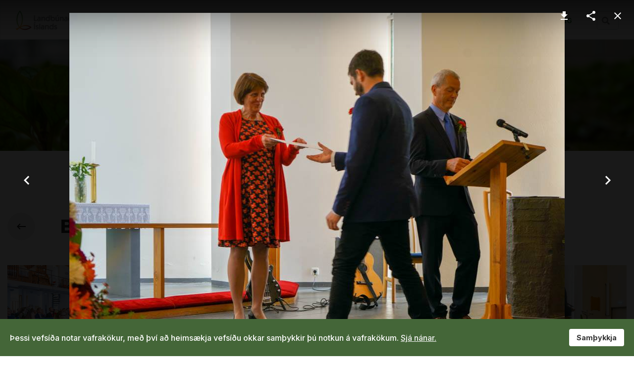

--- FILE ---
content_type: text/html; charset=utf-8
request_url: https://lbhi.is/index.php/university/about-the-school/gallery?6
body_size: 35709
content:

<!doctype html>
<html prefix="og: http://ogp.me/ns#"  lang="en-gb" dir="ltr">
    <head>
        <meta charset="utf-8">
        <meta name="viewport" content="width=device-width, initial-scale=1, shrink-to-fit=no">
        <link rel="canonical" href="https://lbhi.is/index.php/university/about-the-school/gallery?6">
        <meta charset="utf-8">
	<meta property="og:image:width" content="1000">
	<meta property="og:image:height" content="667">
	<meta property="og:title" content="Gallery">
	<meta property="og:type" content="article">
	<meta property="og:image:url" content="https://lbhi.is/images/bagallery/original/83789920_10157811522642182_7713528304589864960_n-2.jpg">
	<meta property="og:url" content="?6">
	<meta property="og:description" content="LbhÍ er mennta- og rannsóknarstofnun á sviði náttúrunýtingar og umhverfisfræða. Við leggjum áherslu á verndun og sjálfbæra nýtingu auðlinda, skipulagsmál, menni">
	<meta name="description" content="LbhÍ er mennta- og rannsóknarstofnun á sviði náttúrunýtingar og umhverfisfræða. Við leggjum áherslu á verndun og sjálfbæra nýtingu auðlinda, skipulagsmál, menni">
	<meta name="generator" content="Helix Ultimate - The Most Popular Joomla! Template Framework.">
	<title>Gallery</title>
	<link href="/images/new-project.png" rel="icon" type="image/vnd.microsoft.icon">
	<link href="https://lbhi.is/component/search/?id=241&amp;Itemid=633&amp;format=opensearch" rel="search" title="Leita LBHÍ" type="application/opensearchdescription+xml">
<link href="/media/vendor/joomla-custom-elements/css/joomla-alert.min.css?0.2.0" rel="stylesheet" />
	<link href="/components/com_sppagebuilder/assets/css/font-awesome-5.min.css?39e0d58090a096acb7dc9fe41c38917d" rel="stylesheet" />
	<link href="/components/com_sppagebuilder/assets/css/font-awesome-v4-shims.css?39e0d58090a096acb7dc9fe41c38917d" rel="stylesheet" />
	<link href="/components/com_sppagebuilder/assets/css/animate.min.css?39e0d58090a096acb7dc9fe41c38917d" rel="stylesheet" />
	<link href="/components/com_sppagebuilder/assets/css/sppagebuilder.css?39e0d58090a096acb7dc9fe41c38917d" rel="stylesheet" />
	<link href="//fonts.googleapis.com/css?family=Inter:100,100i,300,300i,400,400i,500,500i,700,700i,900,900i&amp;subset=cyrillic&amp;display=swap" rel="stylesheet" media="none" onload="media=&quot;all&quot;" />
	<link href="//fonts.googleapis.com/css?family=Work Sans:100,100i,300,300i,400,400i,500,500i,700,700i,900,900i&amp;subset=latin&amp;display=swap" rel="stylesheet" media="none" onload="media=&quot;all&quot;" />
	<link href="/templates/edulif/css/bootstrap.min.css" rel="stylesheet" />
	<link href="/plugins/system/helixultimate/assets/css/system-j4.min.css" rel="stylesheet" />
	<link href="/plugins/system/helixultimate/assets/css/choices.css" rel="stylesheet" />
	<link href="/templates/edulif/css/font-awesome.min.css" rel="stylesheet" />
	<link href="/templates/edulif/css/custom.css" rel="stylesheet" />
	<link href="/templates/edulif/css/fa-v4-shims.css" rel="stylesheet" />
	<link href="/templates/edulif/css/template.css" rel="stylesheet" />
	<link href="/templates/edulif/css/presets/preset3.css" rel="stylesheet" />
	<link href="/plugins/system/spcookieconsent/assets/css/style.css" rel="stylesheet" />
	<link href="/components/com_sppagebuilder/assets/css/magnific-popup.css" rel="stylesheet" />
	<style>.sp-page-builder .page-content #section-id-1636109709314{padding-top:80px;padding-right:0px;padding-bottom:80px;padding-left:0px;margin-top:0px;margin-right:0px;margin-bottom:0px;margin-left:0px;background-image:url(/images/2021/10/13/growing-plants-in-a-greenhouse-nqvg9u3-2.jpg);background-repeat:no-repeat;background-size:cover;background-attachment:inherit;background-position:100% 50%;box-shadow:0 0 0 0 #ffffff;}.sp-page-builder .page-content #section-id-1636109709314 > .sppb-row-overlay {background-color:rgba(0, 0, 0, 0.15)}.sp-page-builder .page-content #section-id-1636109709314 > .sppb-row-overlay {mix-blend-mode:normal;}#column-id-1636109709325{box-shadow:0 0 0 0 #fff;}#sppb-addon-wrapper-1636109709326 {margin:0px 0px 10px 0px;}#sppb-addon-1636109709326 {color:#ffffff;box-shadow:0 0 0 0 #ffffff;}#sppb-addon-1636109709326 .sppb-addon-title {font-size:64px;line-height:55px;font-weight:700;}@media (min-width:768px) and (max-width:991px) {#sppb-addon-1636109709326 .sppb-addon-title {font-size:35px;line-height:35px;line-height:45px;}#sppb-addon-wrapper-1636109709326 {margin-top:0px;margin-right:0px;margin-bottom:0px;margin-left:0px;}}@media (max-width:767px) {#sppb-addon-1636109709326 .sppb-addon-title {font-size:30px;line-height:30px;line-height:40px;}#sppb-addon-wrapper-1636109709326 {margin-top:0px;margin-right:0px;margin-bottom:0px;margin-left:0px;}}#sppb-addon-1636109709326 h2.sppb-addon-title {margin:0px 0px 0px 0px; text-transform:none; }.sp-page-builder .page-content #section-id-1636109709316{padding:100px 0px 70px 0px;margin:0px 0px 0px 0px;box-shadow:0 0 0 0 #ffffff;}#column-id-1636109709315{box-shadow:0 0 0 0 #fff;}#sppb-addon-wrapper-1636109729332 {margin:0px 0px 30px 0px;}#sppb-addon-1636109729332 {box-shadow:0 0 0 0 #ffffff;}</style>
	<style>.sppb-btn, .course-lessons .card, .user-reviews .reviewers-name,  .review-message, .user-reviews  .sppb-meta-date, .btn-primary, .splms-teacher-website, .splms-education-institute-meta, .splms-courses-filters-top, .lesson a{font-family: 'Inter', sans-serif;text-decoration: none;}
</style>
	<style>.sp-module.search-class {width:100%}
#navbar165 ul.nav { flex-wrap: nowrap; }
#sp-menu-right > .sp-column a { margin-right:20px; text-transform: uppercase; font-weight: 700;
font-size: 14px; color:#2e8a37;}
@media screen and (max-width:991px){
#navbar165 { display:none!important; }
}
ul.sp-megamenu-parent > li:nth-child(3) li {text-transform: none!important;}
#navbar166 { display:block; }
.offcanvas-inner .sp-module:nth-child(2) button { display:none;}
.sp-megamenu-parent .sp-dropdown li.sp-menu-item > a { text-transform: capitalize;}
ul.sp-mega-group > li.menu_item > span { font-weight:700; }</style>
	<style>body{font-family: 'Inter', sans-serif;font-size: 16px;font-weight: 400;text-decoration: none;}
@media (max-width:767px){body{font-size: 13px;}
}
</style>
	<style>h2{font-family: 'Work Sans', sans-serif;font-size: 40px;font-weight: 700;text-decoration: none;}
</style>
	<style>h3{font-family: 'Work Sans', sans-serif;font-size: 20px;text-decoration: none;}
</style>
	<style>.sp-megamenu-parent > li > a, .sp-megamenu-parent > li > span, .sp-megamenu-parent .sp-dropdown li.sp-menu-item > a{font-family: 'Inter', sans-serif;font-size: 14px;font-weight: 600;text-decoration: none;}
@media (max-width:767px){.sp-megamenu-parent > li > a, .sp-megamenu-parent > li > span, .sp-megamenu-parent .sp-dropdown li.sp-menu-item > a{font-size: 13px;}
}
</style>
	<style>#sp-bottom, #sp-bottom-top{font-family: 'Inter', sans-serif;text-decoration: none;}
</style>
	<style>.logo-image {height:40px;}</style>
	<style>#sp-bottom-top{ background-color:#386832; }</style>
	<style>#sp-cookie-consent {background-color: #446638; color: #ffffff; }#sp-cookie-consent a, #sp-cookie-consent a:hover, #sp-cookie-consent a:focus, #sp-cookie-consent a:active {color: #f5f5f5; }#sp-cookie-consent .sp-cookie-allow {background-color: #ffffff; color: #333333;}#sp-cookie-consent .sp-cookie-allow:hover, #sp-cookie-consent .sp-cookie-allow:active, #sp-cookie-consent .sp-cookie-allow:focus {color: #333333;}</style>
<script src="/media/vendor/jquery/js/jquery.min.js?3.7.1"></script>
	<script src="/media/legacy/js/jquery-noconflict.min.js?647005fc12b79b3ca2bb30c059899d5994e3e34d"></script>
	<script src="/components/com_sppagebuilder/assets/js/jquery.min.js?3b20bd5f91cbe62897a3f656cbb8d6f1"></script>
	<script src="/media/mod_menu/js/menu-es5.min.js?3b20bd5f91cbe62897a3f656cbb8d6f1" nomodule defer></script>
	<script type="application/json" class="joomla-script-options new">{"csrf.token":"98e2b8916b69e5312ea6171a78458ea2","data":{"breakpoints":{"tablet":991,"mobile":480},"header":{"stickyOffset":"100"}},"joomla.jtext":{"ERROR":"Error","MESSAGE":"Message","NOTICE":"Notice","WARNING":"Warning","JCLOSE":"Close","JOK":"OK","JOPEN":"Open"},"system.paths":{"root":"","rootFull":"https:\/\/lbhi.is\/","base":"","baseFull":"https:\/\/lbhi.is\/"}}</script>
	<script src="/media/system/js/core.min.js?37ffe4186289eba9c5df81bea44080aff77b9684"></script>
	<script src="/media/vendor/bootstrap/js/bootstrap-es5.min.js?5.3.2" nomodule defer></script>
	<script src="/media/system/js/messages-es5.min.js?c29829fd2432533d05b15b771f86c6637708bd9d" nomodule defer></script>
	<script src="/media/vendor/bootstrap/js/collapse.min.js?5.3.2" type="module"></script>
	<script src="/media/system/js/messages.min.js?7f7aa28ac8e8d42145850e8b45b3bc82ff9a6411" type="module"></script>
	<script src="/components/com_sppagebuilder/assets/js/jquery.parallax.js?39e0d58090a096acb7dc9fe41c38917d"></script>
	<script src="/components/com_sppagebuilder/assets/js/sppagebuilder.js?39e0d58090a096acb7dc9fe41c38917d" defer></script>
	<script src="/templates/edulif/js/bootstrap.bundle.min.js"></script>
	<script src="/templates/edulif/js/main.js"></script>
	<script src="/plugins/system/spcookieconsent/assets/js/script.js"></script>
	<script src="/components/com_sppagebuilder/assets/js/jquery.magnific-popup.min.js"></script>
	<script>;(function ($) {
	$.ajaxSetup({
		headers: {
			'X-CSRF-Token': Joomla.getOptions('csrf.token')
		}
	});
})(jQuery);</script>
	<script>template="edulif";</script>
	<meta property="og:title" content="Gallery" />
	<meta property="og:type" content="website" />
	<meta property="og:url" content="https://lbhi.is/index.php/university/about-the-school/gallery" />
	<meta property="og:site_name" content="LBHÍ" />
	<meta name="twitter:card" content="summary" />
	<meta name="twitter:site" content="LBHÍ" />
        
<!-- Google Tag Manager -->
<script>(function(w,d,s,l,i){w[l]=w[l]||[];w[l].push({'gtm.start':
new Date().getTime(),event:'gtm.js'});var f=d.getElementsByTagName(s)[0],
j=d.createElement(s),dl=l!='dataLayer'?'&l='+l:'';j.async=true;j.src=
'https://www.googletagmanager.com/gtm.js?id='+i+dl;f.parentNode.insertBefore(j,f);
})(window,document,'script','dataLayer','GTM-TXK8M7T');</script>
<!-- End Google Tag Manager -->

    <script src="/media/vendor/jquery/js/jquery.min.js"></script><script>var JUri = "https://lbhi.is/", gallery_image_path="images"</script><script src="https://lbhi.is/components/com_bagallery/libraries/modal/ba_modal.js?2.3.3.1"></script><link rel="stylesheet" href="https://lbhi.is/components/com_bagallery/assets/css/ba-style.css?2.3.3.1"><link rel="stylesheet" href="https://lbhi.is/components/com_bagallery/assets/css/ba-effects.css?2.3.3.1"><script src="https://lbhi.is/components/com_bagallery/libraries/ba_isotope/ba_isotope.js?2.3.3.1"></script><script src="https://lbhi.is/components/com_bagallery/libraries/lazyload/jquery.lazyload.min.js?2.3.3.1"></script><script src="https://lbhi.is/components/com_bagallery/assets/js/ba-gallery.js?2.3.3.1"></script>
</head>
    <body class="site helix-ultimate hu com-sppagebuilder view-page layout-default task-none itemid-633 en-gb ltr sticky-header layout-fluid offcanvas-init offcanvs-position-left">

<!-- Google Tag Manager (noscript) -->
<noscript><iframe src="https://www.googletagmanager.com/ns.html?id=GTM-TXK8M7T"
height="0" width="0" style="display:none;visibility:hidden"></iframe></noscript>
<!-- End Google Tag Manager (noscript) -->

    
    <div class="body-wrapper">
        <div class="body-innerwrapper">
                        
<header id="sp-header" >

				
	
<div class="row">
	<div id="sp-logo" class="col-7 col-md-3 col-lg-2 "><div class="sp-column  d-flex align-items-center"><a id="offcanvas-toggler" aria-label="Navigation" class="offcanvas-toggler-left d-block d-lg-none" href="#"><span class="fa fa-bars" aria-hidden="true" title="Navigation"></span></a><div class="logo"><a href="/"><img class="logo-image d-none d-lg-inline-block" src="/images/lbhi.-logo3.png" alt="LBHÍ"><img class="logo-image-phone d-inline-block d-lg-none" src="/images/lbhi-logo-is-en.png" alt="LBHÍ"></a></div></div></div><div id="sp-menu" class="col-2 col-md-7 col-lg-6 d-none d-sm-none d-md-none d-lg-block"><div class="sp-column  d-flex align-items-center justify-content-end"><nav class="sp-megamenu-wrapper d-flex" role="HELIX_ULTIMATE_AIRA_NAVIGATION"><ul class="sp-megamenu-parent menu-animation-fade-down d-none d-lg-block"><li class="sp-menu-item"></li><li class="sp-menu-item sp-has-child"><span  class=" sp-menu-heading" >Study</span><div class="sp-dropdown sp-dropdown-main sp-dropdown-mega sp-menu-right" style="width: 1000px;"><div class="sp-dropdown-inner"><div class="row"><div class="col-sm-4"><ul class="sp-mega-group"><li class="item-522 menu_item item-header"><span  class="sp-group-title sp-menu-heading" >Vocational training</span><ul class="sp-mega-group-child sp-dropdown-items"><li class="sp-menu-item"><a   href="/study-programmes/vocational-training/agriculture" >Agriculture</a></li></ul></li><li class="item-391 menu_item item-header"></li></ul></div><div class="col-sm-4"><ul class="sp-mega-group"><li class="item-523 menu_item item-header"><span  class="sp-group-title sp-menu-heading" >Undergraduate studies</span><ul class="sp-mega-group-child sp-dropdown-items"><li class="sp-menu-item"><a   href="/study-programmes/undergraduate-studies/agricultural-science" >Agricultural science</a></li><li class="sp-menu-item"><a   href="/study-programmes/undergraduate-studies/equine-science" >Equine science</a></li><li class="sp-menu-item"><a   href="/study-programmes/undergraduate-studies/forestry" >Forest Sciences</a></li><li class="sp-menu-item"><a   href="/study-programmes/undergraduate-studies/landscape-architecture" >Landscape architecture</a></li><li class="sp-menu-item"><a   href="/study-programmes/undergraduate-studies/natural-and-environmental-sciences" >Environmental sciences</a></li></ul></li><li class="item-392 menu_item item-header"></li></ul></div><div class="col-sm-4"><ul class="sp-mega-group"><li class="item-524 menu_item item-header"><span  class="sp-group-title sp-menu-heading" >Graduate studies</span><ul class="sp-mega-group-child sp-dropdown-items"><li class="sp-menu-item"><a   href="/study-programmes/graduate-studies/agricultural-science-ms" >Agricultural Science</a></li><li class="sp-menu-item"><a   href="/study-programmes/graduate-studies/environmental-change-in-the-arctic" >Environmental changes at Higher Latitudes</a></li><li class="sp-menu-item"><a   href="/study-programmes/graduate-studies/natural-and-environmental-sciences-ms" >Environmental Sciences</a></li><li class="sp-menu-item"><a   href="/study-programmes/graduate-studies/equine-science-ms" >Equine science</a></li><li class="sp-menu-item"><a   href="/study-programmes/graduate-studies/forestry-ms" >Forest Science</a></li><li class="sp-menu-item"><a   href="/study-programmes/graduate-studies/restoration-ecology-ms" >Restoration Ecology</a></li><li class="sp-menu-item"><a   href="/study-programmes/graduate-studies/organizational-science-ms" >Planning</a></li><li class="sp-menu-item"><a   href="/study-programmes/graduate-studies/doctoral-studies" >Doctoral studies PhD</a></li></ul></li><li class="item-393 menu_item item-header"></li></ul></div></div><div class="row"><div class="col-sm-4"><ul class="sp-mega-group"><li class="item-525 menu_item item-header"><span  class="sp-group-title sp-menu-heading" >Other studies</span><ul class="sp-mega-group-child sp-dropdown-items"><li class="sp-menu-item"><a   href="/study-programmes/other-studies/continuing-education" >Continuing education</a></li><li class="sp-menu-item"><a   href="/study-programmes/other-studies/exchange-studies" >Exchange studies</a></li><li class="sp-menu-item"><a   href="/study-programmes/other-studies/guest-studies-public-universities" >Network of Public Universities in Iceland</a></li><li class="sp-menu-item"><a   href="/study-programmes/other-studies/gro-lrt-land-reclamation-school" >Gró LRT</a></li></ul></li><li class="item-468 menu_item item-header"></li></ul></div><div class="col-sm-4"><ul class="sp-mega-group"><li class="item-526 menu_item item-header"><span  class="sp-group-title sp-menu-heading" >Study information</span><ul class="sp-mega-group-child sp-dropdown-items"><li class="sp-menu-item"><a   href="/study-programmes/study-organization/study-arrangements" >Academic Calendar</a></li><li class="sp-menu-item"><a   href="/study-programmes/study-organization/curriculum" >Course Catalog</a></li><li class="sp-menu-item"><a   href="/study-programmes/study-organization/distance-learning" >Distance learning</a></li><li class="sp-menu-item"><a   href="/study-programmes/study-organization/evaluation-of-previous-studies" >Credit Transfer</a></li><li class="sp-menu-item"><a   href="/study-programmes/study-organization/unit-assessment-and-grades" >Credit System and Grades</a></li><li class="sp-menu-item"><a   href="/study-programmes/study-organization/exams" >Exams</a></li><li class="sp-menu-item"><a   href="/study-programmes/study-organization/graduation" >Graduation</a></li></ul></li><li class="item-476 menu_item item-header"></li></ul></div><div class="col-sm-4"><ul class="sp-mega-group"><li class="item-527 menu_item item-header"><span  class="sp-group-title sp-menu-heading" >Services</span><ul class="sp-mega-group-child sp-dropdown-items"><li class="sp-menu-item"><a   href="/study-programmes/service/study-and-career-counseling" >Study and career counseling</a></li><li class="sp-menu-item"><a   href="/study-programmes/service/library" >Library</a></li><li class="sp-menu-item"><a   href="/study-programmes/service/international-representative" >International Coordinator</a></li><li class="sp-menu-item"><a   href="/study-programmes/service/computer-services" >IT Services</a></li><li class="sp-menu-item"><a   href="/study-programmes/service/bookstore" >Bookstore</a></li></ul></li><li class="item-477 menu_item item-header"></li></ul></div></div><div class="row"><div class="col-sm-4"><ul class="sp-mega-group"><li class="item-528 menu_item item-header"><span  class="sp-group-title sp-menu-heading" >Student life</span><ul class="sp-mega-group-child sp-dropdown-items"><li class="sp-menu-item"><a   href="/study-programmes/social-life-life-at-lbhi/student-association" >Student association</a></li><li class="sp-menu-item"><a   href="/study-programmes/social-life-life-at-lbhi/student-housing" >Student housing</a></li><li class="sp-menu-item"><a   href="/study-programmes/social-life-life-at-lbhi/gym" >Gym</a></li></ul></li><li class="item-509 menu_item item-header"></li></ul></div><div class="col-sm-4"><ul class="sp-mega-group"><li class="item-529 menu_item item-header"><span  class="sp-group-title sp-menu-heading" >Application</span><ul class="sp-mega-group-child sp-dropdown-items"><li class="sp-menu-item"><a   href="/study-programmes/apply-for-studies/starting-studies-new-students" >New Students</a></li><li class="sp-menu-item"><a   href="/study-programmes/apply-for-studies/admission-requirements" >Admission requirements</a></li><li class="sp-menu-item"><a   href="/study-programmes/apply-for-studies/accompanying-documents" >Supporting documents</a></li><li class="sp-menu-item"><a   href="/study-programmes/apply-for-studies/registration-fees" >Registration fees</a></li><li class="sp-menu-item"><a   href="/study-programmes/apply-for-studies/application-for-postgraduate-studies" >Application for postgraduate studies</a></li><li class="sp-menu-item"><a   href="/study-programmes/apply-for-studies/application-for-undergraduate-studies" >Application for undergraduate studies</a></li><li class="sp-menu-item"><a   href="/study-programmes/apply-for-studies/application-for-vocational-training" >Application for vocational training</a></li></ul></li><li class="item-478 menu_item item-header"></li></ul></div><div class="col-sm-4"><ul class="sp-mega-group"><li class="item-530 menu_item item-header"><span  class="sp-group-title sp-menu-heading" >Campuses</span><ul class="sp-mega-group-child sp-dropdown-items"><li class="sp-menu-item"><a   href="/study-programmes/housing-and-facilities/hvanneyri" >Hvanneyri</a></li><li class="sp-menu-item"><a   href="/study-programmes/housing-and-facilities/keldnaholt" >Keldnaholt</a></li></ul></li><li class="item-410 menu_item item-header"></li></ul></div></div></div></div></li><li class="sp-menu-item sp-has-child active"><span  class=" sp-menu-heading" >University</span><div class="sp-dropdown sp-dropdown-main sp-dropdown-mega sp-menu-right" style="width: 1000px;"><div class="sp-dropdown-inner"><div class="row"><div class="col-sm-4"><ul class="sp-mega-group"><li class="item-531 menu_item item-header"><span  class="sp-group-title sp-menu-heading" >Governance</span><ul class="sp-mega-group-child sp-dropdown-items"><li class="sp-menu-item"><a   href="/university/governance/organization-chart" >Organizational Chart</a></li><li class="sp-menu-item"><a   href="/university/governance/university-council" >University Council</a></li><li class="sp-menu-item"><a   href="/university/governance/committees" >Committees</a></li><li class="sp-menu-item"><a   href="/university/governance/law-and-order" >Regulations of AUI</a></li></ul></li><li class="item-323 menu_item item-header"></li></ul></div><div class="col-sm-4"><ul class="sp-mega-group"><li class="item-532 menu_item item-header"><span  class="sp-group-title sp-menu-heading" >Central Administration</span><ul class="sp-mega-group-child sp-dropdown-items"><li class="sp-menu-item"><a   href="/university/support-range/operating-division" >Operating division</a></li><li class="sp-menu-item"><a   href="/university/support-range/field-of-study" >Academic Affairs</a></li><li class="sp-menu-item"><a   href="/university/support-range/international-affairs" >International Affairs</a></li><li class="sp-menu-item"><a   href="/university/support-range/rectors-office" >Rector's Office</a></li><li class="sp-menu-item"><a   href="/university/support-range/marketing-and-promotion-department" >Marketing and Public Relations</a></li><li class="sp-menu-item"><a   href="/university/support-range/information-and-documentation" >Information Technology and Archive Management</a></li></ul></li><li class="item-505 menu_item item-header"></li></ul></div><div class="col-sm-4"><ul class="sp-mega-group"><li class="item-533 menu_item item-header"><span  class="sp-group-title sp-menu-heading" >Strategy and goals</span><ul class="sp-mega-group-child sp-dropdown-items"><li class="sp-menu-item"><a   href="/university/strategy-and-goals/lbhi-policy" >Strategy of the AUI</a></li><li class="sp-menu-item"><a   href="/university/strategy-and-goals/values" >Values</a></li><li class="sp-menu-item"><a   href="/university/strategy-and-goals/other-policies-and-plans" >Other policies and plans</a></li></ul></li><li class="item-330 menu_item item-header"></li></ul></div></div><div class="row"><div class="col-sm-4"><ul class="sp-mega-group"><li class="item-534 menu_item item-header"><span  class="sp-group-title sp-menu-heading" >Human Resources</span><ul class="sp-mega-group-child sp-dropdown-items"><li class="sp-menu-item"><a   href="https://lbhi.is/index.php/component/sppagebuilder/?view=page&id=832" >Staff</a></li><li class="sp-menu-item"><a   href="/university/human-resources/available-jobs" >Vacancies</a></li><li class="sp-menu-item"><a   href="/university/human-resources/equal-pay-certification" >Equal pay certification</a></li><li class="sp-menu-item"><a   href="/university/human-resources/responding-to-bullying" >Equality &amp; Diversity</a></li><li class="sp-menu-item"><a   href="/university/human-resources/welcome-services-at-aui" >Welcome Services at AUI</a></li></ul></li><li class="item-325 menu_item item-header"></li></ul></div><div class="col-sm-4"><ul class="sp-mega-group"><li class="item-535 menu_item item-header"><span  class="sp-group-title sp-menu-heading" >Research</span><ul class="sp-mega-group-child sp-dropdown-items"><li class="sp-menu-item"><a   href="/university/researches/field-of-research" >Research Division</a></li><li class="sp-menu-item"><a   href="/university/researches/science-day" >Science Day</a></li><li class="sp-menu-item"><a   href="/university/researches/project-web" >Project Dissemination</a></li><li class="sp-menu-item"><a   href="/university/researches/peer-reviewed-content-of-employees" >Peer-reviewed Publications</a></li><li class="sp-menu-item"><a   href="/university/researches/published-material" >Published material</a></li></ul></li><li class="item-326 menu_item item-header"></li></ul></div><div class="col-sm-4"><ul class="sp-mega-group"><li class="item-536 menu_item item-header"><span  class="sp-group-title sp-menu-heading" >Collaboration</span><ul class="sp-mega-group-child sp-dropdown-items"><li class="sp-menu-item"><a   href="/university/partnership/collaboration-of-public-universities" >Public Universities Network</a></li><li class="sp-menu-item"><a   href="/university/partnership/collaborative-schools" >International Collaboration</a></li><li class="sp-menu-item"><a   href="/university/partnership/the-community" >Domestic Collaboration</a></li></ul></li><li class="item-327 menu_item item-header"></li><li class="item-331 menu_item item-header"></li></ul></div></div><div class="row"><div class="col-sm-4"><ul class="sp-mega-group"><li class="item-537 menu_item item-header"><span  class="sp-group-title sp-menu-heading" >About the AUI</span><ul class="sp-mega-group-child sp-dropdown-items"><li class="sp-menu-item"><a   href="/university/about-the-school/quality" >Quality Assurance</a></li><li class="sp-menu-item"><a   href="/university/about-the-school/lbhi-in-numbers" >LBHÍ in numbers</a></li><li class="sp-menu-item"><a   href="/university/about-the-school/design-standard" >Brand  Manual</a></li><li class="sp-menu-item"><a   href="/university/about-the-school/the-school" >The University</a></li><li class="sp-menu-item"><a   href="/university/about-the-school/news" >News</a></li><li class="sp-menu-item current-item active"><a aria-current="page"  href="/university/about-the-school/gallery" >Gallery</a></li><li class="sp-menu-item"><a   href="/university/about-the-school/events" >Events</a></li></ul></li><li class="item-328 menu_item item-header"></li></ul></div><div class="col-sm-4"><ul class="sp-mega-group"><li class="item-538 menu_item item-header"><span  class="sp-group-title sp-menu-heading" >Campuses</span><ul class="sp-mega-group-child sp-dropdown-items"><li class="sp-menu-item"><a   href="/study-programmes/housing-and-facilities/hvanneyri" >Hvanneyri</a></li><li class="sp-menu-item"><a   href="/study-programmes/housing-and-facilities/keldnaholt" >Keldnaholt</a></li></ul></li><li class="item-324 menu_item item-header"></li></ul></div><div class="col-sm-4"><ul class="sp-mega-group"><li class="item-539 menu_item item-header"><span  class="sp-group-title sp-menu-heading" >Faculties</span><ul class="sp-mega-group-child sp-dropdown-items"><li class="sp-menu-item"><a   href="/faculties/cultivation-food" >Agricultural Sciences</a></li><li class="sp-menu-item"><a   href="/faculties/layout-design" >Planning and Design</a></li><li class="sp-menu-item"><a   href="/faculties/nature-forest" >Environmental &amp; Forest sciences </a></li></ul></li><li class="item-329 menu_item item-header"></li></ul></div></div></div></div></li><li class="sp-menu-item sp-has-child"><span  class=" sp-menu-heading" >Faculties</span><div class="sp-dropdown sp-dropdown-main sp-menu-right" style="width: 240px;"><div class="sp-dropdown-inner"><ul class="sp-dropdown-items"><li class="sp-menu-item"><a   href="/faculties/layout-design" >Planning &amp; Design</a></li><li class="sp-menu-item"><a   href="/faculties/nature-forest" >Environmental &amp; Forest sciences </a></li><li class="sp-menu-item"><a   href="/faculties/cultivation-food" >Agricultural Sciences</a></li></ul></div></div></li></ul></nav></div></div><div id="sp-menu-right" class="col-5 col-md-9 col-lg-4 "><div class="sp-column  d-flex align-items-center"><div class="sp-module "><div class="sp-module-content">
<nav class="navbar navbar-expand-md" aria-label="user menu">
    <button class="navbar-toggler navbar-toggler-right" type="button" data-bs-toggle="collapse" data-bs-target="#navbar165" aria-controls="navbar165" aria-expanded="false" aria-label="Toggle Navigation">
        <span class="icon-menu" aria-hidden="true"></span>
    </button>
    <div class="collapse navbar-collapse" id="navbar165">
        <ul class="mod-menu mod-list nav ">
<li class="nav-item item-641"><a href="https://lbhi.is/index.php/component/sppagebuilder/?view=page&amp;id=832" >Starfsfólk</a></li><li class="nav-item item-515"><a href="https://ugla.lbhi.is/" target="_blank" rel="noopener noreferrer">Ugla</a></li><li class="nav-item item-516"><a href="https://login.microsoftonline.com/common/oauth2/authorize?client_id=00000002-0000-0ff1-ce00-000000000000&amp;redirect_uri=https%3a%2f%2foutlook.office.com%2fowa%2f&amp;resource=00000002-0000-0ff1-ce00-000000000000&amp;response_mode=form_post&amp;response_type=code+id_token&amp;scope=openid&amp;msafed=1&amp;msaredir=1&amp;client-request-id=a630da6e-7204-ba5d-c919-640015d44dbc&amp;protectedtoken=true&amp;claims=%7b%22id_token%22%3a%7b%22xms_cc%22%3a%7b%22values%22%3a%5b%22CP1%22%5d%7d%7d%7d&amp;nonce=637714623208481125.d52d50ef-342d-4cf8-93db-5a77fc49d196&amp;state=Dcs7FoAgDABB0OdxIuRH4DhopLX0-qaY7TanlPawhVwjyRqboTRiql06IunpSq71WcBCDnKvDoP9Ap1m65bhOFqO9yjvN8sP" target="_blank" rel="noopener noreferrer">Vefpóstur</a></li><li class="nav-item item-521"><a href="/en" >ENG</a></li></ul>
    </div>
</nav>
</div></div><div class="sp-module search-class"><div class="sp-module-content"><div class="search">
	<form action="/university/about-the-school/gallery?0=" method="post"><span style="position: absolute;margin: 12px auto auto 10px;color: gray;"  class="fas fa-search" aria-hidden="true"></span>
		<input style="padding-left:30px" name="searchword" id="mod-search-searchword160" class="form-control" type="search" placeholder="Leita...">		<input type="hidden" name="task" value="search">
		<input type="hidden" name="option" value="com_search">
		<input type="hidden" name="Itemid" value="633">
	</form>
</div>
</div></div></div></div></div>
				
</header>
<section id="sp-section-2" >

				
	
<div class="row">
	<div id="sp-title" class="col-lg-12 "><div class="sp-column "></div></div></div>
				
</section>
<section id="sp-main-body" >

				
	
<div class="row">
	
<main id="sp-component" class="col-lg-12 ">
	<div class="sp-column ">
		<div id="system-message-container" aria-live="polite">
	</div>


		
		
<div id="sp-page-builder" class="sp-page-builder  page-241">

	
	<div class="page-content">
				<section id="section-id-1636109709314" class="sppb-section" ><div class="sppb-row-overlay"></div><div class="sppb-row-container"><div class="sppb-row"><div class="sppb-col-md-12" id="column-wrap-id-1636109709325"><div id="column-id-1636109709325" class="sppb-column" ><div class="sppb-column-addons"><div id="sppb-addon-wrapper-1636109709326" class="sppb-addon-wrapper" ><div id="sppb-addon-1636109709326" class=" sppb-wow fadeInLeft clearfix "  data-sppb-wow-duration="300ms"     ><div class="sppb-addon sppb-addon-header sppb-text-center"><h2 class="sppb-addon-title">Myndasafn</h2></div></div></div></div></div></div></div></div></section><section id="section-id-1636109709316" class="sppb-section" ><div class="sppb-row-container"><div class="sppb-row"><div class="sppb-col-md-12" id="column-wrap-id-1636109709315"><div id="column-id-1636109709315" class="sppb-column" ><div class="sppb-column-addons"><div id="sppb-addon-wrapper-1636109729332" class="sppb-addon-wrapper" ><div id="sppb-addon-1636109729332" class="clearfix "     ><div class="sppb-addon sppb-addon-raw-html "><div class="sppb-addon-content"><div class='ba-gallery ' data-gallery='1' style="--modal-background-color:rgba(0, 0, 0, 0.9); --modal-title-color: #ffffff; --modal-icons-color: #ffffff;"><div class="modal-scrollable" style="display:none; --modal-background-color: rgba(0, 0, 0, 0.9);"><div class="ba-modal gallery-modal ba-gallery-fade-animation " style="display:none"><div class="ba-share-icons"><div class="ba-share" ><i class="ba-twitter-share-button zmdi zmdi-twitter" data-service="twitter"></i><i class="ba-facebook-share-button zmdi zmdi-facebook" data-service="facebook"></i></div></div><div class="ba-modal-header row-fluid"><div class="ba-modal-title"><h3 class="modal-title" style="color:#ffffff;"></h3></div><div class="ba-center-icons"></div><div class="ba-right-icons"><div class="header-icons"><a href="#" class="ba-download-img zmdi zmdi-download" style="color:#ffffff" download></a><i class="zmdi zmdi-share" style="color:#ffffff"></i><i class="ba-icon-close zmdi zmdi-close" style="color:#ffffff"></i></div></div></div><div class="ba-modal-body active" style="--modal-body-color: #ffffff"><div class="modal-image"></div><div class="description-wrapper"><div class="modal-description"></div></div></div></div><input type='hidden' class='lightbox-options' value='{"lightbox_border":"#ffffff","lightbox_bg":"#000000","lightbox_bg_transparency":"0.9","display_likes":"0","display_header":1,"display_zoom":0,"lightbox_display_title":"1","lightbox_width":"45","auto_resize":1,"disable_lightbox":0,"twitter_share":1,"odnoklassniki_share":0,"description_position":"below","facebook_share":1,"pinterest_share":0,"slide_amimation":"ba-gallery-fade-animation","linkedin_share":0,"vkontakte_share":0,"display_download":1,"enable_alias":1,"display_fullscreen":0,"header_icons_color":"#ffffff"}'><div class="modal-nav" style="display:none"><i class="ba-left-action zmdi zmdi-chevron-left" style="color:#ffffff; background-color:rgba(0,0,0,0)"></i><i class="ba-right-action zmdi zmdi-chevron-right" style="color:#ffffff; background-color:rgba(0,0,0,0)"></i></div></div><div class="ba-gallery-row-wrapper"><div class="row-fluid"><div class="ba-goback" style="display:none; --background-color: #eeeeee; --border-color: rgba(0,0,0,0); --color: #1a1a1a; --hover-background-color: #f64231; --hover-color: #ffffff; "><a class="zmdi zmdi-long-arrow-left"></a><h2></h2><div class='categories-description'><input type='hidden' value='[{&quot;settings&quot;:&quot;All;1;1;*;0;;;;all&quot;,&quot;id&quot;:1,&quot;parent&quot;:&quot;&quot;,&quot;access&quot;:1},{&quot;settings&quot;:&quot;LBH\u00cd;0;1;;22;images\/bagallery\/gallery-1\/album\/category-10-_lp_3306_hi-res-3.jpg;;;lbhi&quot;,&quot;id&quot;:24,&quot;parent&quot;:&quot;&quot;,&quot;access&quot;:1},{&quot;settings&quot;:&quot;H\u00e1sk\u00f3ladagurinn;0;1;;3;images\/bagallery\/original\/0l3a2854.jpg;;;haskoladagurinn-2020&quot;,&quot;id&quot;:4,&quot;parent&quot;:&quot;&quot;,&quot;access&quot;:1},{&quot;settings&quot;:&quot;H\u00e1sk\u00f3ladagurinn 2025;0;1;;20;;;;haskoladagurinn-2025&quot;,&quot;id&quot;:22,&quot;parent&quot;:&quot;category-3&quot;,&quot;access&quot;:1},{&quot;settings&quot;:&quot;H\u00e1sk\u00f3ladagurinn 2020;0;1;;19;;;;haskoladagurinn-2020&quot;,&quot;id&quot;:21,&quot;parent&quot;:&quot;category-3&quot;,&quot;access&quot;:1},{&quot;settings&quot;:&quot;Vi\u00f0bur\u00f0ir;0;1;;21;images\/bagallery\/gallery-1\/album\/category-12-brautskraning_lbhi_fanar.jpg;;;vidhburdhir&quot;,&quot;id&quot;:23,&quot;parent&quot;:&quot;&quot;,&quot;access&quot;:1},{&quot;settings&quot;:&quot;M\u00e1l\u00feing um r\u00e6ktun matv\u00e6la \u00ed \u00fe\u00e9ttb\u00fdli og samr\u00e6kt hringr\u00e1sarframlei\u00f0sla;0;1;;5;images\/bagallery\/original\/dsc07098-2.jpg;;;malthing-um-raektun-matvaela-i-thettbyli-og-samraekt-hringrasarframleidhsla&quot;,&quot;id&quot;:7,&quot;parent&quot;:&quot;category-21&quot;,&quot;access&quot;:1},{&quot;settings&quot;:&quot;Sumjidmaa PhD defence;0;1;;6;images\/bagallery\/original\/sumji_phd-2.jpg;;;sumjidmaa-phd-defence&quot;,&quot;id&quot;:8,&quot;parent&quot;:&quot;category-21&quot;,&quot;access&quot;:1},{&quot;settings&quot;:&quot;UNIgreen JIC sta\u00f0arfundur 2024;0;1;;7;images\/bagallery\/original\/_lp_3030-3.jpg;;;unigreen-jic-stadharfundur-2024&quot;,&quot;id&quot;:9,&quot;parent&quot;:&quot;category-21&quot;,&quot;access&quot;:1},{&quot;settings&quot;:&quot;Dagur 1;0;1;;8;images\/bagallery\/original\/_lp_2984-3.jpg;;;dagur-1&quot;,&quot;id&quot;:10,&quot;parent&quot;:&quot;category-7&quot;,&quot;access&quot;:1},{&quot;settings&quot;:&quot;Dagur 2;0;1;;9;images\/bagallery\/original\/_lp_3277_hi-res-3.jpg;;;dagur-2&quot;,&quot;id&quot;:11,&quot;parent&quot;:&quot;category-7&quot;,&quot;access&quot;:1},{&quot;settings&quot;:&quot;Dagur 3;0;1;;10;images\/bagallery\/original\/_lp_3306_hi-res-3.jpg;;;dagur-3&quot;,&quot;id&quot;:12,&quot;parent&quot;:&quot;category-7&quot;,&quot;access&quot;:1},{&quot;settings&quot;:&quot;Brautskr\u00e1ningar;0;1;;11;images\/bagallery\/original\/447960834_1113931890204602_7172666504696985214_n-2.jpg;;;brautskraningar&quot;,&quot;id&quot;:13,&quot;parent&quot;:&quot;category-21&quot;,&quot;access&quot;:1},{&quot;settings&quot;:&quot;Brautskr\u00e1ning 2025;0;1;;18;images\/bagallery\/original\/img_0360.jpg;;;brautskraning-2025&quot;,&quot;id&quot;:20,&quot;parent&quot;:&quot;category-11&quot;,&quot;access&quot;:1},{&quot;settings&quot;:&quot;Brautskr\u00e1ning 2024;0;1;;14;images\/bagallery\/original\/447974410_1113932773537847_3932437756873999353_n-2.jpg;;;brautskraning-2024&quot;,&quot;id&quot;:16,&quot;parent&quot;:&quot;category-11&quot;,&quot;access&quot;:1},{&quot;settings&quot;:&quot;Brautskr\u00e1ning 2023;0;1;;13;images\/bagallery\/original\/hopmynd-01076-2.jpg;;;brautskraning-2023&quot;,&quot;id&quot;:15,&quot;parent&quot;:&quot;category-11&quot;,&quot;access&quot;:1},{&quot;settings&quot;:&quot;Brautskr\u00e1ning 2022;0;1;;12;images\/bagallery\/original\/brautskraning_lbhi_fanar.jpg;;;brautskraning-2022&quot;,&quot;id&quot;:14,&quot;parent&quot;:&quot;category-11&quot;,&quot;access&quot;:1},{&quot;settings&quot;:&quot;Brautskr\u00e1ning 2021;0;1;;1;images\/bagallery\/original\/199269925_10158677830337182_4811032609833107524_n-2.jpg;;;brautskraning-2021-bufraedhi-og-haskolabrautir&quot;,&quot;id&quot;:2,&quot;parent&quot;:&quot;category-11&quot;,&quot;access&quot;:1},{&quot;settings&quot;:&quot;Brautskr\u00e1ning 2020;0;1;;2;images\/bagallery\/original\/82258166_10157811521922182_1697529602622095360_n-3.jpg;;;brautskraning-gardhyrkjubrauta-2020&quot;,&quot;id&quot;:3,&quot;parent&quot;:&quot;category-11&quot;,&quot;access&quot;:1},{&quot;settings&quot;:&quot;\u00datskriftarh\u00e1t\u00ed\u00f0 Rei\u00f0mannsins;0;1;;4;images\/februar2022\/frettir\/Rei\u00f0ma\u00f0urinn 2022\/dsc07029_verdlaun_reynisbikar_salur.jpg;;;utskriftarhatidh-reidhmannsins-2022&quot;,&quot;id&quot;:6,&quot;parent&quot;:&quot;category-21&quot;,&quot;access&quot;:1},{&quot;settings&quot;:&quot;2024;0;1;;17;images\/bagallery\/original\/reidmadurinn_utskrift-05419-2.jpg;;;2024&quot;,&quot;id&quot;:19,&quot;parent&quot;:&quot;category-4&quot;,&quot;access&quot;:1},{&quot;settings&quot;:&quot;2023;0;1;;16;images\/bagallery\/original\/dsc00397-2.jpg;;;2023&quot;,&quot;id&quot;:18,&quot;parent&quot;:&quot;category-4&quot;,&quot;access&quot;:1},{&quot;settings&quot;:&quot;2022;0;1;;15;images\/bagallery\/original\/dsc07035.jpg;;;2022&quot;,&quot;id&quot;:17,&quot;parent&quot;:&quot;category-4&quot;,&quot;access&quot;:1}]' class='categories'></div></div><div class="ba-album css-style-13" style="--background-color: rgba(0, 0, 0, 0.75); --title-size: 18px; --title-weight: bold; --title-text-align: left; --title-color: #ffffff; --count-size: 18px; --count-weight: bold; --count-text-align:left; --count-color: #ffffff;"><div class="ba-album-items root" style='display:none;' data-alias='lbhi' data-filter=".category-22"><a href="#" data-href="https://lbhi.is/index.php/university/about-the-school/gallery?lbhi"></a><div class="ba-image"><img src="https://lbhi.is/images/bagallery/gallery-1/album/category-22-category-10-_lp_3306_hi-res-3.jpg" data-width="900" data-height="600"></div><div class="ba-caption"><div class="ba-caption-content"><h3>LBHÍ</h3></div></div></div><div class="ba-album-items root" style='display:none;' data-alias='haskoladagurinn-2020' data-filter=".category-3"><a href="#" data-href="https://lbhi.is/index.php/university/about-the-school/gallery?haskoladagurinn-2020"></a><div class="ba-image"><img src="https://lbhi.is/images/bagallery/gallery-1/album/category-3-0l3a2854.jpg" data-width="900" data-height="600"></div><div class="ba-caption"><div class="ba-caption-content"><h3>Háskóladagurinn</h3></div></div></div><div class="ba-album-items category-3" style='display:none;' data-alias='haskoladagurinn-2025' data-filter=".category-20"><a href="#" data-href="https://lbhi.is/index.php/university/about-the-school/gallery?haskoladagurinn-2020&haskoladagurinn-2025"></a><div class="ba-image"><img src="https://lbhi.is/images/bagallery/gallery-1/album/image-placeholder.jpg" data-width="600" data-height="600"></div><div class="ba-caption"><div class="ba-caption-content"><h3>Háskóladagurinn 2025</h3></div></div></div><div class="ba-album-items category-3" style='display:none;' data-alias='haskoladagurinn-2020' data-filter=".category-19"><a href="#" data-href="https://lbhi.is/index.php/university/about-the-school/gallery?haskoladagurinn-2020&haskoladagurinn-2020"></a><div class="ba-image"><img src="https://lbhi.is/images/bagallery/gallery-1/album/image-placeholder.jpg" data-width="600" data-height="600"></div><div class="ba-caption"><div class="ba-caption-content"><h3>Háskóladagurinn 2020</h3></div></div></div><div class="ba-album-items root" style='display:none;' data-alias='vidhburdhir' data-filter=".category-21"><a href="#" data-href="https://lbhi.is/index.php/university/about-the-school/gallery?vidhburdhir"></a><div class="ba-image"><img src="https://lbhi.is/images/bagallery/gallery-1/album/category-21-category-12-brautskraning_lbhi_fanar.jpg" data-width="900" data-height="600"></div><div class="ba-caption"><div class="ba-caption-content"><h3>Viðburðir</h3></div></div></div><div class="ba-album-items category-21" style='display:none;' data-alias='malthing-um-raektun-matvaela-i-thettbyli-og-samraekt-hringrasarframleidhsla' data-filter=".category-5"><a href="#" data-href="https://lbhi.is/index.php/university/about-the-school/gallery?vidhburdhir&malthing-um-raektun-matvaela-i-thettbyli-og-samraekt-hringrasarframleidhsla"></a><div class="ba-image"><img src="https://lbhi.is/images/bagallery/gallery-1/album/category-5-dsc07098-2.jpg" data-width="908" data-height="600"></div><div class="ba-caption"><div class="ba-caption-content"><h3>Málþing um ræktun matvæla í þéttbýli og samrækt hringrásarframleiðsla</h3></div></div></div><div class="ba-album-items category-21" style='display:none;' data-alias='sumjidmaa-phd-defence' data-filter=".category-6"><a href="#" data-href="https://lbhi.is/index.php/university/about-the-school/gallery?vidhburdhir&sumjidmaa-phd-defence"></a><div class="ba-image"><img src="https://lbhi.is/images/bagallery/gallery-1/album/category-6-sumji_phd-2.jpg" data-width="900" data-height="600"></div><div class="ba-caption"><div class="ba-caption-content"><h3>Sumjidmaa PhD defence</h3></div></div></div><div class="ba-album-items category-21" style='display:none;' data-alias='unigreen-jic-stadharfundur-2024' data-filter=".category-7"><a href="#" data-href="https://lbhi.is/index.php/university/about-the-school/gallery?vidhburdhir&unigreen-jic-stadharfundur-2024"></a><div class="ba-image"><img src="https://lbhi.is/images/bagallery/gallery-1/album/category-7-_lp_3030-3.jpg" data-width="900" data-height="600"></div><div class="ba-caption"><div class="ba-caption-content"><h3>UNIgreen JIC staðarfundur 2024</h3></div></div></div><div class="ba-album-items category-7" style='display:none;' data-alias='dagur-1' data-filter=".category-8"><a href="#" data-href="https://lbhi.is/index.php/university/about-the-school/gallery?vidhburdhir&unigreen-jic-stadharfundur-2024&dagur-1"></a><div class="ba-image"><img src="https://lbhi.is/images/bagallery/gallery-1/album/category-8-_lp_2984-3.jpg" data-width="900" data-height="600"></div><div class="ba-caption"><div class="ba-caption-content"><h3>Dagur 1</h3></div></div></div><div class="ba-album-items category-7" style='display:none;' data-alias='dagur-2' data-filter=".category-9"><a href="#" data-href="https://lbhi.is/index.php/university/about-the-school/gallery?vidhburdhir&unigreen-jic-stadharfundur-2024&dagur-2"></a><div class="ba-image"><img src="https://lbhi.is/images/bagallery/gallery-1/album/category-9-_lp_3277_hi-res-3.jpg" data-width="900" data-height="600"></div><div class="ba-caption"><div class="ba-caption-content"><h3>Dagur 2</h3></div></div></div><div class="ba-album-items category-7" style='display:none;' data-alias='dagur-3' data-filter=".category-10"><a href="#" data-href="https://lbhi.is/index.php/university/about-the-school/gallery?vidhburdhir&unigreen-jic-stadharfundur-2024&dagur-3"></a><div class="ba-image"><img src="https://lbhi.is/images/bagallery/gallery-1/album/category-10-_lp_3306_hi-res-3.jpg" data-width="900" data-height="600"></div><div class="ba-caption"><div class="ba-caption-content"><h3>Dagur 3</h3></div></div></div><div class="ba-album-items category-21" style='display:none;' data-alias='brautskraningar' data-filter=".category-11"><a href="#" data-href="https://lbhi.is/index.php/university/about-the-school/gallery?vidhburdhir&brautskraningar"></a><div class="ba-image"><img src="https://lbhi.is/images/bagallery/gallery-1/album/category-11-447960834_1113931890204602_7172666504696985214_n-2.jpg" data-width="900" data-height="600"></div><div class="ba-caption"><div class="ba-caption-content"><h3>Brautskráningar</h3></div></div></div><div class="ba-album-items category-11" style='display:none;' data-alias='brautskraning-2025' data-filter=".category-18"><a href="#" data-href="https://lbhi.is/index.php/university/about-the-school/gallery?vidhburdhir&brautskraningar&brautskraning-2025"></a><div class="ba-image"><img src="https://lbhi.is/images/bagallery/gallery-1/album/category-18-img_0360.jpg" data-width="900" data-height="600"></div><div class="ba-caption"><div class="ba-caption-content"><h3>Brautskráning 2025</h3></div></div></div><div class="ba-album-items category-11" style='display:none;' data-alias='brautskraning-2024' data-filter=".category-14"><a href="#" data-href="https://lbhi.is/index.php/university/about-the-school/gallery?vidhburdhir&brautskraningar&brautskraning-2024"></a><div class="ba-image"><img src="https://lbhi.is/images/bagallery/gallery-1/album/category-14-447974410_1113932773537847_3932437756873999353_n-2.jpg" data-width="900" data-height="600"></div><div class="ba-caption"><div class="ba-caption-content"><h3>Brautskráning 2024</h3></div></div></div><div class="ba-album-items category-11" style='display:none;' data-alias='brautskraning-2023' data-filter=".category-13"><a href="#" data-href="https://lbhi.is/index.php/university/about-the-school/gallery?vidhburdhir&brautskraningar&brautskraning-2023"></a><div class="ba-image"><img src="https://lbhi.is/images/bagallery/gallery-1/album/category-13-hopmynd-01076-2.jpg" data-width="900" data-height="600"></div><div class="ba-caption"><div class="ba-caption-content"><h3>Brautskráning 2023</h3></div></div></div><div class="ba-album-items category-11" style='display:none;' data-alias='brautskraning-2022' data-filter=".category-12"><a href="#" data-href="https://lbhi.is/index.php/university/about-the-school/gallery?vidhburdhir&brautskraningar&brautskraning-2022"></a><div class="ba-image"><img src="https://lbhi.is/images/bagallery/gallery-1/album/category-12-brautskraning_lbhi_fanar.jpg" data-width="900" data-height="600"></div><div class="ba-caption"><div class="ba-caption-content"><h3>Brautskráning 2022</h3></div></div></div><div class="ba-album-items category-11" style='display:none;' data-alias='brautskraning-2021-bufraedhi-og-haskolabrautir' data-filter=".category-1"><a href="#" data-href="https://lbhi.is/index.php/university/about-the-school/gallery?vidhburdhir&brautskraningar&brautskraning-2021-bufraedhi-og-haskolabrautir"></a><div class="ba-image"><img src="https://lbhi.is/images/bagallery/gallery-1/album/category-1-199269925_10158677830337182_4811032609833107524_n-2.jpg" data-width="900" data-height="600"></div><div class="ba-caption"><div class="ba-caption-content"><h3>Brautskráning 2021</h3></div></div></div><div class="ba-album-items category-11" style='display:none;' data-alias='brautskraning-gardhyrkjubrauta-2020' data-filter=".category-2"><a href="#" data-href="https://lbhi.is/index.php/university/about-the-school/gallery?vidhburdhir&brautskraningar&brautskraning-gardhyrkjubrauta-2020"></a><div class="ba-image"><img src="https://lbhi.is/images/bagallery/gallery-1/album/category-2-82258166_10157811521922182_1697529602622095360_n-3.jpg" data-width="847" data-height="600"></div><div class="ba-caption"><div class="ba-caption-content"><h3>Brautskráning 2020</h3></div></div></div><div class="ba-album-items category-21" style='display:none;' data-alias='utskriftarhatidh-reidhmannsins-2022' data-filter=".category-4"><a href="#" data-href="https://lbhi.is/index.php/university/about-the-school/gallery?vidhburdhir&utskriftarhatidh-reidhmannsins-2022"></a><div class="ba-image"><img src="https://lbhi.is/images/bagallery/gallery-1/album/category-4-dsc07029_verdlaun_reynisbikar_salur.jpg" data-width="900" data-height="600"></div><div class="ba-caption"><div class="ba-caption-content"><h3>Útskriftarhátíð Reiðmannsins</h3></div></div></div><div class="ba-album-items category-4" style='display:none;' data-alias='2024' data-filter=".category-17"><a href="#" data-href="https://lbhi.is/index.php/university/about-the-school/gallery?vidhburdhir&utskriftarhatidh-reidhmannsins-2022&2024"></a><div class="ba-image"><img src="https://lbhi.is/images/bagallery/gallery-1/album/category-17-reidmadurinn_utskrift-05419-2.jpg" data-width="900" data-height="600"></div><div class="ba-caption"><div class="ba-caption-content"><h3>2024</h3></div></div></div><div class="ba-album-items category-4" style='display:none;' data-alias='2023' data-filter=".category-16"><a href="#" data-href="https://lbhi.is/index.php/university/about-the-school/gallery?vidhburdhir&utskriftarhatidh-reidhmannsins-2022&2023"></a><div class="ba-image"><img src="https://lbhi.is/images/bagallery/gallery-1/album/category-16-dsc00397-2.jpg" data-width="1067" data-height="600"></div><div class="ba-caption"><div class="ba-caption-content"><h3>2023</h3></div></div></div><div class="ba-album-items category-4" style='display:none;' data-alias='2022' data-filter=".category-15"><a href="#" data-href="https://lbhi.is/index.php/university/about-the-school/gallery?vidhburdhir&utskriftarhatidh-reidhmannsins-2022&2022"></a><div class="ba-image"><img src="https://lbhi.is/images/bagallery/gallery-1/album/category-15-dsc07035.jpg" data-width="900" data-height="600"></div><div class="ba-caption"><div class="ba-caption-content"><h3>2022</h3></div></div></div><input type='hidden' value='{"album_layout":"justified","album_width":"600","album_quality":"40","album_image_spacing":"10","album_disable_caption":0,"album_thumbnail_layout":"13","album_caption_bg":"rgba(0, 0, 0, 0.75)","album_display_title":"1","album_display_img_count":"0","album_title_color":"#ffffff","album_title_weight":"bold","album_title_size":"18","album_title_alignment":"left","album_enable_lightbox":0,"album_img_count_color":"#ffffff","album_img_count_weight":"bold","album_img_count_size":"18","album_img_count_alignment":"left","album_phone_port_numb":"1","album_phone_land_numb":"2","album_tablet_numb":"3","album_column_number":"4"}' class='albums-options'><input type="hidden" class="album-mode" value="1"></div></div><div class='ba-gallery-content-wrapper'><div class='ba-gallery-content'><div class='row-fluid'><div class='span12 ba-gallery-grid css-style-1' style='--background-color: rgba(0, 0, 0, 0.75); --title-color: #ffffff; --description-color: #ffffff; --category-color: #ffffff; --title-size: 18px; --title-weight: bold; --title-text-align: left; --description-size: 12px; --description-weight: normal; --description-text-align: left; --category-size: 14px; --category-weight: normal; --category-text-align: left;'><div class='ba-gallery-items category-0 category-22' style='display: none;'><span data-href='https://lbhi.is/index.php/university/about-the-school/gallery?landbunadharhaskoli-islands' class='ba-gallery-image-link'></span><div class='ba-image'><img src='https://lbhi.is/images/bagallery/gallery-1/thumbnail/category-22/lbhi_logo_gunnhildur_lind.jpg?1751542831' data-width="900" data-height="600" alt=''><div class='ba-caption'><div class='ba-caption-content'><h3>Landbúnaðarháskóli Íslands</h3><p class='short-description'>Merki LBHÍ á aðalbyggingu á Hvanneyri</p></div></div><input type='hidden' class='image-id' data-id='ba-image-703' value='{"id":703,"form_id":1,"category":"category-22","name":"lbhi_logo_gunnhildur_lind.jpg","path":"images\/bagallery\/original\/lbhi_logo_gunnhildur_lind.jpg","url":"https:\/\/lbhi.is\/images\/bagallery\/original\/lbhi_logo_gunnhildur_lind.jpg","thumbnail_url":"\/images\/bagallery\/gallery-1\/thumbnail\/category-22\/lbhi_logo_gunnhildur_lind.jpg","title":"Landb\u00fana\u00f0arh\u00e1sk\u00f3li \u00cdslands","short":"Merki LBH\u00cd \u00e1 a\u00f0albyggingu \u00e1 Hvanneyri","alt":"","description":"","link":"","video":"","settings":null,"likes":0,"imageId":"703","target":"blank","lightboxUrl":"landbunadharhaskoli-islands","watermark_name":"lbhi_logo_gunnhildur_lind.jpg","hideInAll":0,"suffix":""}'></div></div><div class='ba-gallery-items category-0 category-22' style='display: none;'><span data-href='https://lbhi.is/index.php/university/about-the-school/gallery?landbunadharhaskoli-islands-lbhi' class='ba-gallery-image-link'></span><div class='ba-image'><img src='https://lbhi.is/images/bagallery/gallery-1/thumbnail/category-22/lbhi_logo_bygging.jpg?1751542831' data-width="900" data-height="600" alt=''><div class='ba-caption'><div class='ba-caption-content'><h3>Landbúnaðarháskóli Íslands LBHÍ</h3><p class='short-description'>Aðalbygging Landbúnaðarháskóla Íslands, Ásgarður á Hvanneyri. Ljósmyndari Gunnhildur Lind</p></div></div><input type='hidden' class='image-id' data-id='ba-image-704' value='{"id":704,"form_id":1,"category":"category-22","name":"lbhi_logo_bygging.jpg","path":"images\/bagallery\/original\/lbhi_logo_bygging.jpg","url":"https:\/\/lbhi.is\/images\/bagallery\/original\/lbhi_logo_bygging.jpg","thumbnail_url":"\/images\/bagallery\/gallery-1\/thumbnail\/category-22\/lbhi_logo_bygging.jpg","title":"Landb\u00fana\u00f0arh\u00e1sk\u00f3li \u00cdslands LBH\u00cd","short":"A\u00f0albygging Landb\u00fana\u00f0arh\u00e1sk\u00f3la \u00cdslands, \u00c1sgar\u00f0ur \u00e1 Hvanneyri. Lj\u00f3smyndari Gunnhildur Lind","alt":"","description":"","link":"","video":"","settings":null,"likes":0,"imageId":"704","target":"blank","lightboxUrl":"landbunadharhaskoli-islands-lbhi","watermark_name":"lbhi_logo_bygging.jpg","hideInAll":0,"suffix":""}'></div></div><div class='ba-gallery-items category-0 category-22' style='display: none;'><span data-href='https://lbhi.is/index.php/university/about-the-school/gallery?yfirlitsmynd-hvanneyri' class='ba-gallery-image-link'></span><div class='ba-image'><img src='https://lbhi.is/images/bagallery/gallery-1/thumbnail/category-22/hvanneyri_campus_lbhi.jpg?1751542831' data-width="801" data-height="600" alt=''><div class='ba-caption'><div class='ba-caption-content'><h3>Yfirlitsmynd Hvanneyri</h3><p class='short-description'>Yfirlitsmynd af Hvanneyri </p></div></div><input type='hidden' class='image-id' data-id='ba-image-705' value='{"id":705,"form_id":1,"category":"category-22","name":"hvanneyri_campus_lbhi.jpg","path":"images\/bagallery\/original\/hvanneyri_campus_lbhi.jpg","url":"https:\/\/lbhi.is\/images\/bagallery\/original\/hvanneyri_campus_lbhi.jpg","thumbnail_url":"\/images\/bagallery\/gallery-1\/thumbnail\/category-22\/hvanneyri_campus_lbhi.jpg","title":"Yfirlitsmynd Hvanneyri","short":"Yfirlitsmynd af Hvanneyri ","alt":"","description":"","link":"","video":"","settings":null,"likes":0,"imageId":"705","target":"blank","lightboxUrl":"yfirlitsmynd-hvanneyri","watermark_name":"hvanneyri_campus_lbhi.jpg","hideInAll":0,"suffix":""}'></div></div><div class='ba-gallery-items category-0 category-22' style='display: none;'><span data-href='https://lbhi.is/index.php/university/about-the-school/gallery?adhalbygging-lbhi-asgardhur-hvanneyri' class='ba-gallery-image-link'></span><div class='ba-image'><img src='https://lbhi.is/images/bagallery/gallery-1/thumbnail/category-22/hvanneyri_campus_mainbuilding_asgardur.jpg?1751542831' data-width="900" data-height="600" alt=''><div class='ba-caption'><div class='ba-caption-content'><h3>Aðalbygging LBHÍ Ásgarður Hvanneyri</h3><p class='short-description'> Ásgarður, aðalbygging LBHÍ á Hvanneyri</p></div></div><input type='hidden' class='image-id' data-id='ba-image-706' value='{"id":706,"form_id":1,"category":"category-22","name":"hvanneyri_campus_mainbuilding_asgardur.jpg","path":"images\/bagallery\/original\/hvanneyri_campus_mainbuilding_asgardur.jpg","url":"https:\/\/lbhi.is\/images\/bagallery\/original\/hvanneyri_campus_mainbuilding_asgardur.jpg","thumbnail_url":"\/images\/bagallery\/gallery-1\/thumbnail\/category-22\/hvanneyri_campus_mainbuilding_asgardur.jpg","title":"A\u00f0albygging LBH\u00cd \u00c1sgar\u00f0ur Hvanneyri","short":" \u00c1sgar\u00f0ur, a\u00f0albygging LBH\u00cd \u00e1 Hvanneyri","alt":"","description":"","link":"","video":"","settings":null,"likes":0,"imageId":"706","target":"blank","lightboxUrl":"adhalbygging-lbhi-asgardhur-hvanneyri","watermark_name":"hvanneyri_campus_mainbuilding_asgardur.jpg","hideInAll":0,"suffix":""}'></div></div><div class='ba-gallery-items category-0 category-22' style='display: none;'><span data-href='https://lbhi.is/index.php/university/about-the-school/gallery?keldnaholt-lbhi-starfsstoedh-reykjavik' class='ba-gallery-image-link'></span><div class='ba-image'><img src='https://lbhi.is/images/bagallery/gallery-1/thumbnail/category-22/keldnaholt_campus_lbhi.jpg?1751542831' data-width="900" data-height="600" alt=''><div class='ba-caption'><div class='ba-caption-content'><h3>Keldnaholt LBHÍ starfsstöð Reykjavík</h3><p class='short-description'>Keldnaholt er starfsstöð LBHÍ í Reykjavík við Árleyni 22</p></div></div><input type='hidden' class='image-id' data-id='ba-image-708' value='{"id":708,"form_id":1,"category":"category-22","name":"keldnaholt_campus_lbhi.jpg","path":"images\/bagallery\/original\/keldnaholt_campus_lbhi.jpg","url":"https:\/\/lbhi.is\/images\/bagallery\/original\/keldnaholt_campus_lbhi.jpg","thumbnail_url":"\/images\/bagallery\/gallery-1\/thumbnail\/category-22\/keldnaholt_campus_lbhi.jpg","title":"Keldnaholt LBH\u00cd starfsst\u00f6\u00f0 Reykjav\u00edk","short":"Keldnaholt er starfsst\u00f6\u00f0 LBH\u00cd \u00ed Reykjav\u00edk vi\u00f0 \u00c1rleyni 22","alt":"","description":"","link":"","video":"","settings":null,"likes":0,"imageId":"708","target":"blank","lightboxUrl":"keldnaholt-lbhi-starfsstoedh-reykjavik","watermark_name":"keldnaholt_campus_lbhi.jpg","hideInAll":0,"suffix":""}'></div></div><div class='ba-gallery-items category-0 category-22 ba-video-thumbnail' style='display: none;'><span data-href='https://lbhi.is/index.php/university/about-the-school/gallery?707' class='ba-gallery-image-link'></span><div class='ba-image'><img src='https://lbhi.is/images/bagallery/gallery-1/thumbnail/category-22/nt7du71fsu0.jpg?1751542831' data-width="1067" data-height="600" alt=''><div class='ba-caption'><div class='ba-caption-content'></div></div><input type='hidden' class='image-id' data-id='ba-image-707' value='{"id":707,"form_id":1,"category":"category-22","name":"nt7du71fsu0.jpg","path":"images\/bagallery\/original\/nt7du71fsu0.jpg","url":"https:\/\/lbhi.is\/images\/bagallery\/original\/nt7du71fsu0.jpg","thumbnail_url":"\/images\/bagallery\/gallery-1\/thumbnail\/category-22\/nt7du71fsu0.jpg","title":"","short":"","alt":"","description":"","link":"","video":"","settings":null,"likes":0,"imageId":"707","target":"blank","lightboxUrl":"","watermark_name":"nt7du71fsu0.jpg","hideInAll":0,"type":"video","video_id":"Nt7du71FSu0","video_type":"youtube","suffix":""}'></div></div><div class='ba-gallery-items category-0 category-20' style='display: none;'><span data-href='https://lbhi.is/index.php/university/about-the-school/gallery?678' class='ba-gallery-image-link'></span><div class='ba-image'><img src='https://lbhi.is/images/bagallery/gallery-1/thumbnail/category-20/haskoladagurinn_25.jpg?1751542831' data-width="900" data-height="600" alt=''><div class='ba-caption'><div class='ba-caption-content'></div></div><input type='hidden' class='image-id' data-id='ba-image-678' value='{"id":678,"form_id":1,"category":"category-20","name":"haskoladagurinn_25.jpg","path":"images\/bagallery\/original\/haskoladagurinn_25.jpg","url":"https:\/\/lbhi.is\/images\/bagallery\/original\/haskoladagurinn_25.jpg","thumbnail_url":"\/images\/bagallery\/gallery-1\/thumbnail\/category-20\/haskoladagurinn_25.jpg","title":"","short":"","alt":"","description":"","link":"","video":"","settings":null,"likes":0,"imageId":"678","target":"blank","lightboxUrl":"","watermark_name":"haskoladagurinn_25.jpg","hideInAll":0,"suffix":""}'></div></div><div class='ba-gallery-items category-0 category-20' style='display: none;'><span data-href='https://lbhi.is/index.php/university/about-the-school/gallery?679' class='ba-gallery-image-link'></span><div class='ba-image'><img src='https://lbhi.is/images/bagallery/gallery-1/thumbnail/category-20/2l1a0538.jpg?1751542831' data-width="900" data-height="600" alt=''><div class='ba-caption'><div class='ba-caption-content'></div></div><input type='hidden' class='image-id' data-id='ba-image-679' value='{"id":679,"form_id":1,"category":"category-20","name":"2l1a0538.jpg","path":"images\/bagallery\/original\/2l1a0538.jpg","url":"https:\/\/lbhi.is\/images\/bagallery\/original\/2l1a0538.jpg","thumbnail_url":"\/images\/bagallery\/gallery-1\/thumbnail\/category-20\/2l1a0538.jpg","title":"","short":"","alt":"","description":"","link":"","video":"","settings":null,"likes":0,"imageId":"679","target":"blank","lightboxUrl":"","watermark_name":"2l1a0538.jpg","hideInAll":0,"suffix":""}'></div></div><div class='ba-gallery-items category-0 category-20' style='display: none;'><span data-href='https://lbhi.is/index.php/university/about-the-school/gallery?680' class='ba-gallery-image-link'></span><div class='ba-image'><img src='https://lbhi.is/images/bagallery/gallery-1/thumbnail/category-20/2l1a0492.jpg?1751542831' data-width="900" data-height="600" alt=''><div class='ba-caption'><div class='ba-caption-content'></div></div><input type='hidden' class='image-id' data-id='ba-image-680' value='{"id":680,"form_id":1,"category":"category-20","name":"2l1a0492.jpg","path":"images\/bagallery\/original\/2l1a0492.jpg","url":"https:\/\/lbhi.is\/images\/bagallery\/original\/2l1a0492.jpg","thumbnail_url":"\/images\/bagallery\/gallery-1\/thumbnail\/category-20\/2l1a0492.jpg","title":"","short":"","alt":"","description":"","link":"","video":"","settings":null,"likes":0,"imageId":"680","target":"blank","lightboxUrl":"","watermark_name":"2l1a0492.jpg","hideInAll":0,"suffix":""}'></div></div><div class='ba-gallery-items category-0 category-20' style='display: none;'><span data-href='https://lbhi.is/index.php/university/about-the-school/gallery?681' class='ba-gallery-image-link'></span><div class='ba-image'><img src='https://lbhi.is/images/bagallery/gallery-1/thumbnail/category-20/2l1a0489.jpg?1751542831' data-width="900" data-height="600" alt=''><div class='ba-caption'><div class='ba-caption-content'></div></div><input type='hidden' class='image-id' data-id='ba-image-681' value='{"id":681,"form_id":1,"category":"category-20","name":"2l1a0489.jpg","path":"images\/bagallery\/original\/2l1a0489.jpg","url":"https:\/\/lbhi.is\/images\/bagallery\/original\/2l1a0489.jpg","thumbnail_url":"\/images\/bagallery\/gallery-1\/thumbnail\/category-20\/2l1a0489.jpg","title":"","short":"","alt":"","description":"","link":"","video":"","settings":null,"likes":0,"imageId":"681","target":"blank","lightboxUrl":"","watermark_name":"2l1a0489.jpg","hideInAll":0,"suffix":""}'></div></div><div class='ba-gallery-items category-0 category-20' style='display: none;'><span data-href='https://lbhi.is/index.php/university/about-the-school/gallery?682' class='ba-gallery-image-link'></span><div class='ba-image'><img src='https://lbhi.is/images/bagallery/gallery-1/thumbnail/category-20/2l1a0408.jpg?1751542831' data-width="900" data-height="600" alt=''><div class='ba-caption'><div class='ba-caption-content'></div></div><input type='hidden' class='image-id' data-id='ba-image-682' value='{"id":682,"form_id":1,"category":"category-20","name":"2l1a0408.jpg","path":"images\/bagallery\/original\/2l1a0408.jpg","url":"https:\/\/lbhi.is\/images\/bagallery\/original\/2l1a0408.jpg","thumbnail_url":"\/images\/bagallery\/gallery-1\/thumbnail\/category-20\/2l1a0408.jpg","title":"","short":"","alt":"","description":"","link":"","video":"","settings":null,"likes":0,"imageId":"682","target":"blank","lightboxUrl":"","watermark_name":"2l1a0408.jpg","hideInAll":0,"suffix":""}'></div></div><div class='ba-gallery-items category-0 category-20' style='display: none;'><span data-href='https://lbhi.is/index.php/university/about-the-school/gallery?683' class='ba-gallery-image-link'></span><div class='ba-image'><img src='https://lbhi.is/images/bagallery/gallery-1/thumbnail/category-20/2l1a0406.jpg?1751542831' data-width="900" data-height="600" alt=''><div class='ba-caption'><div class='ba-caption-content'></div></div><input type='hidden' class='image-id' data-id='ba-image-683' value='{"id":683,"form_id":1,"category":"category-20","name":"2l1a0406.jpg","path":"images\/bagallery\/original\/2l1a0406.jpg","url":"https:\/\/lbhi.is\/images\/bagallery\/original\/2l1a0406.jpg","thumbnail_url":"\/images\/bagallery\/gallery-1\/thumbnail\/category-20\/2l1a0406.jpg","title":"","short":"","alt":"","description":"","link":"","video":"","settings":null,"likes":0,"imageId":"683","target":"blank","lightboxUrl":"","watermark_name":"2l1a0406.jpg","hideInAll":0,"suffix":""}'></div></div><div class='ba-gallery-items category-0 category-20' style='display: none;'><span data-href='https://lbhi.is/index.php/university/about-the-school/gallery?684' class='ba-gallery-image-link'></span><div class='ba-image'><img src='https://lbhi.is/images/bagallery/gallery-1/thumbnail/category-20/2l1a0404.jpg?1751542831' data-width="400" data-height="600" alt=''><div class='ba-caption'><div class='ba-caption-content'></div></div><input type='hidden' class='image-id' data-id='ba-image-684' value='{"id":684,"form_id":1,"category":"category-20","name":"2l1a0404.jpg","path":"images\/bagallery\/original\/2l1a0404.jpg","url":"https:\/\/lbhi.is\/images\/bagallery\/original\/2l1a0404.jpg","thumbnail_url":"\/images\/bagallery\/gallery-1\/thumbnail\/category-20\/2l1a0404.jpg","title":"","short":"","alt":"","description":"","link":"","video":"","settings":null,"likes":0,"imageId":"684","target":"blank","lightboxUrl":"","watermark_name":"2l1a0404.jpg","hideInAll":0,"suffix":""}'></div></div><div class='ba-gallery-items category-0 category-20' style='display: none;'><span data-href='https://lbhi.is/index.php/university/about-the-school/gallery?685' class='ba-gallery-image-link'></span><div class='ba-image'><img src='https://lbhi.is/images/bagallery/gallery-1/thumbnail/category-20/2l1a0403.jpg?1751542831' data-width="400" data-height="600" alt=''><div class='ba-caption'><div class='ba-caption-content'></div></div><input type='hidden' class='image-id' data-id='ba-image-685' value='{"id":685,"form_id":1,"category":"category-20","name":"2l1a0403.jpg","path":"images\/bagallery\/original\/2l1a0403.jpg","url":"https:\/\/lbhi.is\/images\/bagallery\/original\/2l1a0403.jpg","thumbnail_url":"\/images\/bagallery\/gallery-1\/thumbnail\/category-20\/2l1a0403.jpg","title":"","short":"","alt":"","description":"","link":"","video":"","settings":null,"likes":0,"imageId":"685","target":"blank","lightboxUrl":"","watermark_name":"2l1a0403.jpg","hideInAll":0,"suffix":""}'></div></div><div class='ba-gallery-items category-0 category-20' style='display: none;'><span data-href='https://lbhi.is/index.php/university/about-the-school/gallery?686' class='ba-gallery-image-link'></span><div class='ba-image'><img src='https://lbhi.is/images/bagallery/gallery-1/thumbnail/category-20/2l1a0400.jpg?1751542831' data-width="400" data-height="600" alt=''><div class='ba-caption'><div class='ba-caption-content'></div></div><input type='hidden' class='image-id' data-id='ba-image-686' value='{"id":686,"form_id":1,"category":"category-20","name":"2l1a0400.jpg","path":"images\/bagallery\/original\/2l1a0400.jpg","url":"https:\/\/lbhi.is\/images\/bagallery\/original\/2l1a0400.jpg","thumbnail_url":"\/images\/bagallery\/gallery-1\/thumbnail\/category-20\/2l1a0400.jpg","title":"","short":"","alt":"","description":"","link":"","video":"","settings":null,"likes":0,"imageId":"686","target":"blank","lightboxUrl":"","watermark_name":"2l1a0400.jpg","hideInAll":0,"suffix":""}'></div></div><div class='ba-gallery-items category-0 category-20' style='display: none;'><span data-href='https://lbhi.is/index.php/university/about-the-school/gallery?687' class='ba-gallery-image-link'></span><div class='ba-image'><img src='https://lbhi.is/images/bagallery/gallery-1/thumbnail/category-20/2l1a0399.jpg?1751542831' data-width="900" data-height="600" alt=''><div class='ba-caption'><div class='ba-caption-content'></div></div><input type='hidden' class='image-id' data-id='ba-image-687' value='{"id":687,"form_id":1,"category":"category-20","name":"2l1a0399.jpg","path":"images\/bagallery\/original\/2l1a0399.jpg","url":"https:\/\/lbhi.is\/images\/bagallery\/original\/2l1a0399.jpg","thumbnail_url":"\/images\/bagallery\/gallery-1\/thumbnail\/category-20\/2l1a0399.jpg","title":"","short":"","alt":"","description":"","link":"","video":"","settings":null,"likes":0,"imageId":"687","target":"blank","lightboxUrl":"","watermark_name":"2l1a0399.jpg","hideInAll":0,"suffix":""}'></div></div><div class='ba-gallery-items category-0 category-20' style='display: none;'><span data-href='https://lbhi.is/index.php/university/about-the-school/gallery?688' class='ba-gallery-image-link'></span><div class='ba-image'><img src='https://lbhi.is/images/bagallery/gallery-1/thumbnail/category-20/2l1a0398.jpg?1751542831' data-width="900" data-height="600" alt=''><div class='ba-caption'><div class='ba-caption-content'></div></div><input type='hidden' class='image-id' data-id='ba-image-688' value='{"id":688,"form_id":1,"category":"category-20","name":"2l1a0398.jpg","path":"images\/bagallery\/original\/2l1a0398.jpg","url":"https:\/\/lbhi.is\/images\/bagallery\/original\/2l1a0398.jpg","thumbnail_url":"\/images\/bagallery\/gallery-1\/thumbnail\/category-20\/2l1a0398.jpg","title":"","short":"","alt":"","description":"","link":"","video":"","settings":null,"likes":0,"imageId":"688","target":"blank","lightboxUrl":"","watermark_name":"2l1a0398.jpg","hideInAll":0,"suffix":""}'></div></div><div class='ba-gallery-items category-0 category-20' style='display: none;'><span data-href='https://lbhi.is/index.php/university/about-the-school/gallery?689' class='ba-gallery-image-link'></span><div class='ba-image'><img src='https://lbhi.is/images/bagallery/gallery-1/thumbnail/category-20/2l1a0396.jpg?1751542831' data-width="900" data-height="600" alt=''><div class='ba-caption'><div class='ba-caption-content'></div></div><input type='hidden' class='image-id' data-id='ba-image-689' value='{"id":689,"form_id":1,"category":"category-20","name":"2l1a0396.jpg","path":"images\/bagallery\/original\/2l1a0396.jpg","url":"https:\/\/lbhi.is\/images\/bagallery\/original\/2l1a0396.jpg","thumbnail_url":"\/images\/bagallery\/gallery-1\/thumbnail\/category-20\/2l1a0396.jpg","title":"","short":"","alt":"","description":"","link":"","video":"","settings":null,"likes":0,"imageId":"689","target":"blank","lightboxUrl":"","watermark_name":"2l1a0396.jpg","hideInAll":0,"suffix":""}'></div></div><div class='ba-gallery-items category-0 category-20' style='display: none;'><span data-href='https://lbhi.is/index.php/university/about-the-school/gallery?690' class='ba-gallery-image-link'></span><div class='ba-image'><img src='https://lbhi.is/images/bagallery/gallery-1/thumbnail/category-20/2l1a0394.jpg?1751542831' data-width="900" data-height="600" alt=''><div class='ba-caption'><div class='ba-caption-content'></div></div><input type='hidden' class='image-id' data-id='ba-image-690' value='{"id":690,"form_id":1,"category":"category-20","name":"2l1a0394.jpg","path":"images\/bagallery\/original\/2l1a0394.jpg","url":"https:\/\/lbhi.is\/images\/bagallery\/original\/2l1a0394.jpg","thumbnail_url":"\/images\/bagallery\/gallery-1\/thumbnail\/category-20\/2l1a0394.jpg","title":"","short":"","alt":"","description":"","link":"","video":"","settings":null,"likes":0,"imageId":"690","target":"blank","lightboxUrl":"","watermark_name":"2l1a0394.jpg","hideInAll":0,"suffix":""}'></div></div><div class='ba-gallery-items category-0 category-20' style='display: none;'><span data-href='https://lbhi.is/index.php/university/about-the-school/gallery?691' class='ba-gallery-image-link'></span><div class='ba-image'><img src='https://lbhi.is/images/bagallery/gallery-1/thumbnail/category-20/2l1a0393.jpg?1751542831' data-width="400" data-height="600" alt=''><div class='ba-caption'><div class='ba-caption-content'></div></div><input type='hidden' class='image-id' data-id='ba-image-691' value='{"id":691,"form_id":1,"category":"category-20","name":"2l1a0393.jpg","path":"images\/bagallery\/original\/2l1a0393.jpg","url":"https:\/\/lbhi.is\/images\/bagallery\/original\/2l1a0393.jpg","thumbnail_url":"\/images\/bagallery\/gallery-1\/thumbnail\/category-20\/2l1a0393.jpg","title":"","short":"","alt":"","description":"","link":"","video":"","settings":null,"likes":0,"imageId":"691","target":"blank","lightboxUrl":"","watermark_name":"2l1a0393.jpg","hideInAll":0,"suffix":""}'></div></div><div class='ba-gallery-items category-0 category-20' style='display: none;'><span data-href='https://lbhi.is/index.php/university/about-the-school/gallery?692' class='ba-gallery-image-link'></span><div class='ba-image'><img src='https://lbhi.is/images/bagallery/gallery-1/thumbnail/category-20/2l1a0392.jpg?1751542831' data-width="400" data-height="600" alt=''><div class='ba-caption'><div class='ba-caption-content'></div></div><input type='hidden' class='image-id' data-id='ba-image-692' value='{"id":692,"form_id":1,"category":"category-20","name":"2l1a0392.jpg","path":"images\/bagallery\/original\/2l1a0392.jpg","url":"https:\/\/lbhi.is\/images\/bagallery\/original\/2l1a0392.jpg","thumbnail_url":"\/images\/bagallery\/gallery-1\/thumbnail\/category-20\/2l1a0392.jpg","title":"","short":"","alt":"","description":"","link":"","video":"","settings":null,"likes":0,"imageId":"692","target":"blank","lightboxUrl":"","watermark_name":"2l1a0392.jpg","hideInAll":0,"suffix":""}'></div></div><div class='ba-gallery-items category-0 category-20' style='display: none;'><span data-href='https://lbhi.is/index.php/university/about-the-school/gallery?693' class='ba-gallery-image-link'></span><div class='ba-image'><img src='https://lbhi.is/images/bagallery/gallery-1/thumbnail/category-20/2l1a0390.jpg?1751542831' data-width="400" data-height="600" alt=''><div class='ba-caption'><div class='ba-caption-content'></div></div><input type='hidden' class='image-id' data-id='ba-image-693' value='{"id":693,"form_id":1,"category":"category-20","name":"2l1a0390.jpg","path":"images\/bagallery\/original\/2l1a0390.jpg","url":"https:\/\/lbhi.is\/images\/bagallery\/original\/2l1a0390.jpg","thumbnail_url":"\/images\/bagallery\/gallery-1\/thumbnail\/category-20\/2l1a0390.jpg","title":"","short":"","alt":"","description":"","link":"","video":"","settings":null,"likes":0,"imageId":"693","target":"blank","lightboxUrl":"","watermark_name":"2l1a0390.jpg","hideInAll":0,"suffix":""}'></div></div><div class='ba-gallery-items category-0 category-20' style='display: none;'><span data-href='https://lbhi.is/index.php/university/about-the-school/gallery?694' class='ba-gallery-image-link'></span><div class='ba-image'><img src='https://lbhi.is/images/bagallery/gallery-1/thumbnail/category-20/2l1a0388.jpg?1751542831' data-width="400" data-height="600" alt=''><div class='ba-caption'><div class='ba-caption-content'></div></div><input type='hidden' class='image-id' data-id='ba-image-694' value='{"id":694,"form_id":1,"category":"category-20","name":"2l1a0388.jpg","path":"images\/bagallery\/original\/2l1a0388.jpg","url":"https:\/\/lbhi.is\/images\/bagallery\/original\/2l1a0388.jpg","thumbnail_url":"\/images\/bagallery\/gallery-1\/thumbnail\/category-20\/2l1a0388.jpg","title":"","short":"","alt":"","description":"","link":"","video":"","settings":null,"likes":0,"imageId":"694","target":"blank","lightboxUrl":"","watermark_name":"2l1a0388.jpg","hideInAll":0,"suffix":""}'></div></div><div class='ba-gallery-items category-0 category-20' style='display: none;'><span data-href='https://lbhi.is/index.php/university/about-the-school/gallery?695' class='ba-gallery-image-link'></span><div class='ba-image'><img src='https://lbhi.is/images/bagallery/gallery-1/thumbnail/category-20/2l1a0385.jpg?1751542831' data-width="900" data-height="600" alt=''><div class='ba-caption'><div class='ba-caption-content'></div></div><input type='hidden' class='image-id' data-id='ba-image-695' value='{"id":695,"form_id":1,"category":"category-20","name":"2l1a0385.jpg","path":"images\/bagallery\/original\/2l1a0385.jpg","url":"https:\/\/lbhi.is\/images\/bagallery\/original\/2l1a0385.jpg","thumbnail_url":"\/images\/bagallery\/gallery-1\/thumbnail\/category-20\/2l1a0385.jpg","title":"","short":"","alt":"","description":"","link":"","video":"","settings":null,"likes":0,"imageId":"695","target":"blank","lightboxUrl":"","watermark_name":"2l1a0385.jpg","hideInAll":0,"suffix":""}'></div></div><div class='ba-gallery-items category-0 category-20' style='display: none;'><span data-href='https://lbhi.is/index.php/university/about-the-school/gallery?696' class='ba-gallery-image-link'></span><div class='ba-image'><img src='https://lbhi.is/images/bagallery/gallery-1/thumbnail/category-20/2l1a0380.jpg?1751542831' data-width="400" data-height="600" alt=''><div class='ba-caption'><div class='ba-caption-content'></div></div><input type='hidden' class='image-id' data-id='ba-image-696' value='{"id":696,"form_id":1,"category":"category-20","name":"2l1a0380.jpg","path":"images\/bagallery\/original\/2l1a0380.jpg","url":"https:\/\/lbhi.is\/images\/bagallery\/original\/2l1a0380.jpg","thumbnail_url":"\/images\/bagallery\/gallery-1\/thumbnail\/category-20\/2l1a0380.jpg","title":"","short":"","alt":"","description":"","link":"","video":"","settings":null,"likes":0,"imageId":"696","target":"blank","lightboxUrl":"","watermark_name":"2l1a0380.jpg","hideInAll":0,"suffix":""}'></div></div><div class='ba-gallery-items category-0 category-20' style='display: none;'><span data-href='https://lbhi.is/index.php/university/about-the-school/gallery?697' class='ba-gallery-image-link'></span><div class='ba-image'><img src='https://lbhi.is/images/bagallery/gallery-1/thumbnail/category-20/2l1a0379.jpg?1751542831' data-width="400" data-height="600" alt=''><div class='ba-caption'><div class='ba-caption-content'></div></div><input type='hidden' class='image-id' data-id='ba-image-697' value='{"id":697,"form_id":1,"category":"category-20","name":"2l1a0379.jpg","path":"images\/bagallery\/original\/2l1a0379.jpg","url":"https:\/\/lbhi.is\/images\/bagallery\/original\/2l1a0379.jpg","thumbnail_url":"\/images\/bagallery\/gallery-1\/thumbnail\/category-20\/2l1a0379.jpg","title":"","short":"","alt":"","description":"","link":"","video":"","settings":null,"likes":0,"imageId":"697","target":"blank","lightboxUrl":"","watermark_name":"2l1a0379.jpg","hideInAll":0,"suffix":""}'></div></div><div class='ba-gallery-items category-0 category-20' style='display: none;'><span data-href='https://lbhi.is/index.php/university/about-the-school/gallery?698' class='ba-gallery-image-link'></span><div class='ba-image'><img src='https://lbhi.is/images/bagallery/gallery-1/thumbnail/category-20/2l1a0378.jpg?1751542831' data-width="900" data-height="600" alt=''><div class='ba-caption'><div class='ba-caption-content'></div></div><input type='hidden' class='image-id' data-id='ba-image-698' value='{"id":698,"form_id":1,"category":"category-20","name":"2l1a0378.jpg","path":"images\/bagallery\/original\/2l1a0378.jpg","url":"https:\/\/lbhi.is\/images\/bagallery\/original\/2l1a0378.jpg","thumbnail_url":"\/images\/bagallery\/gallery-1\/thumbnail\/category-20\/2l1a0378.jpg","title":"","short":"","alt":"","description":"","link":"","video":"","settings":null,"likes":0,"imageId":"698","target":"blank","lightboxUrl":"","watermark_name":"2l1a0378.jpg","hideInAll":0,"suffix":""}'></div></div><div class='ba-gallery-items category-0 category-20' style='display: none;'><span data-href='https://lbhi.is/index.php/university/about-the-school/gallery?699' class='ba-gallery-image-link'></span><div class='ba-image'><img src='https://lbhi.is/images/bagallery/gallery-1/thumbnail/category-20/2l1a0374.jpg?1751542831' data-width="400" data-height="600" alt=''><div class='ba-caption'><div class='ba-caption-content'></div></div><input type='hidden' class='image-id' data-id='ba-image-699' value='{"id":699,"form_id":1,"category":"category-20","name":"2l1a0374.jpg","path":"images\/bagallery\/original\/2l1a0374.jpg","url":"https:\/\/lbhi.is\/images\/bagallery\/original\/2l1a0374.jpg","thumbnail_url":"\/images\/bagallery\/gallery-1\/thumbnail\/category-20\/2l1a0374.jpg","title":"","short":"","alt":"","description":"","link":"","video":"","settings":null,"likes":0,"imageId":"699","target":"blank","lightboxUrl":"","watermark_name":"2l1a0374.jpg","hideInAll":0,"suffix":""}'></div></div><div class='ba-gallery-items category-0 category-20' style='display: none;'><span data-href='https://lbhi.is/index.php/university/about-the-school/gallery?700' class='ba-gallery-image-link'></span><div class='ba-image'><img src='https://lbhi.is/images/bagallery/gallery-1/thumbnail/category-20/2l1a0372.jpg?1751542831' data-width="900" data-height="600" alt=''><div class='ba-caption'><div class='ba-caption-content'></div></div><input type='hidden' class='image-id' data-id='ba-image-700' value='{"id":700,"form_id":1,"category":"category-20","name":"2l1a0372.jpg","path":"images\/bagallery\/original\/2l1a0372.jpg","url":"https:\/\/lbhi.is\/images\/bagallery\/original\/2l1a0372.jpg","thumbnail_url":"\/images\/bagallery\/gallery-1\/thumbnail\/category-20\/2l1a0372.jpg","title":"","short":"","alt":"","description":"","link":"","video":"","settings":null,"likes":0,"imageId":"700","target":"blank","lightboxUrl":"","watermark_name":"2l1a0372.jpg","hideInAll":0,"suffix":""}'></div></div><div class='ba-gallery-items category-0 category-20' style='display: none;'><span data-href='https://lbhi.is/index.php/university/about-the-school/gallery?701' class='ba-gallery-image-link'></span><div class='ba-image'><img src='https://lbhi.is/images/bagallery/gallery-1/thumbnail/category-20/2l1a0370.jpg?1751542831' data-width="900" data-height="600" alt=''><div class='ba-caption'><div class='ba-caption-content'></div></div><input type='hidden' class='image-id' data-id='ba-image-701' value='{"id":701,"form_id":1,"category":"category-20","name":"2l1a0370.jpg","path":"images\/bagallery\/original\/2l1a0370.jpg","url":"https:\/\/lbhi.is\/images\/bagallery\/original\/2l1a0370.jpg","thumbnail_url":"\/images\/bagallery\/gallery-1\/thumbnail\/category-20\/2l1a0370.jpg","title":"","short":"","alt":"","description":"","link":"","video":"","settings":null,"likes":0,"imageId":"701","target":"blank","lightboxUrl":"","watermark_name":"2l1a0370.jpg","hideInAll":0,"suffix":""}'></div></div><div class='ba-gallery-items category-0 category-20' style='display: none;'><span data-href='https://lbhi.is/index.php/university/about-the-school/gallery?702' class='ba-gallery-image-link'></span><div class='ba-image'><img src='https://lbhi.is/images/bagallery/gallery-1/thumbnail/category-20/2l1a0365.jpg?1751542831' data-width="900" data-height="600" alt=''><div class='ba-caption'><div class='ba-caption-content'></div></div><input type='hidden' class='image-id' data-id='ba-image-702' value='{"id":702,"form_id":1,"category":"category-20","name":"2l1a0365.jpg","path":"images\/bagallery\/original\/2l1a0365.jpg","url":"https:\/\/lbhi.is\/images\/bagallery\/original\/2l1a0365.jpg","thumbnail_url":"\/images\/bagallery\/gallery-1\/thumbnail\/category-20\/2l1a0365.jpg","title":"","short":"","alt":"","description":"","link":"","video":"","settings":null,"likes":0,"imageId":"702","target":"blank","lightboxUrl":"","watermark_name":"2l1a0365.jpg","hideInAll":0,"suffix":""}'></div></div><div class='ba-gallery-items category-0 category-19' style='display: none;'><span data-href='https://lbhi.is/index.php/university/about-the-school/gallery?523' class='ba-gallery-image-link'></span><div class='ba-image'><img src='https://lbhi.is/images/bagallery/gallery-1/thumbnail/category-19/_l1a0182.jpg?1751542831' data-width="900" data-height="600" alt=''><div class='ba-caption'><div class='ba-caption-content'></div></div><input type='hidden' class='image-id' data-id='ba-image-523' value='{"id":523,"form_id":1,"category":"category-19","name":"_l1a0182.jpg","path":"images\/bagallery\/original\/_l1a0182.jpg","url":"https:\/\/lbhi.is\/images\/bagallery\/original\/_l1a0182.jpg","thumbnail_url":"\/images\/bagallery\/gallery-1\/thumbnail\/category-19\/_l1a0182.jpg","title":"","short":"","alt":"","description":"","link":"","video":"","settings":null,"likes":0,"imageId":"529","target":"blank","lightboxUrl":"","watermark_name":"_l1a0182.jpg","hideInAll":0,"suffix":""}'></div></div><div class='ba-gallery-items category-0 category-19' style='display: none;'><span data-href='https://lbhi.is/index.php/university/about-the-school/gallery?524' class='ba-gallery-image-link'></span><div class='ba-image'><img src='https://lbhi.is/images/bagallery/gallery-1/thumbnail/category-19/_l1a0188.jpg?1751542831' data-width="900" data-height="600" alt=''><div class='ba-caption'><div class='ba-caption-content'></div></div><input type='hidden' class='image-id' data-id='ba-image-524' value='{"id":524,"form_id":1,"category":"category-19","name":"_l1a0188.jpg","path":"images\/bagallery\/original\/_l1a0188.jpg","url":"https:\/\/lbhi.is\/images\/bagallery\/original\/_l1a0188.jpg","thumbnail_url":"\/images\/bagallery\/gallery-1\/thumbnail\/category-19\/_l1a0188.jpg","title":"","short":"","alt":"","description":"","link":"","video":"","settings":null,"likes":0,"imageId":"528","target":"blank","lightboxUrl":"","watermark_name":"_l1a0188.jpg","hideInAll":0,"suffix":""}'></div></div><div class='ba-gallery-items category-0 category-19' style='display: none;'><span data-href='https://lbhi.is/index.php/university/about-the-school/gallery?525' class='ba-gallery-image-link'></span><div class='ba-image'><img src='https://lbhi.is/images/bagallery/gallery-1/thumbnail/category-19/_l1a0190.jpg?1751542831' data-width="900" data-height="600" alt=''><div class='ba-caption'><div class='ba-caption-content'></div></div><input type='hidden' class='image-id' data-id='ba-image-525' value='{"id":525,"form_id":1,"category":"category-19","name":"_l1a0190.jpg","path":"images\/bagallery\/original\/_l1a0190.jpg","url":"https:\/\/lbhi.is\/images\/bagallery\/original\/_l1a0190.jpg","thumbnail_url":"\/images\/bagallery\/gallery-1\/thumbnail\/category-19\/_l1a0190.jpg","title":"","short":"","alt":"","description":"","link":"","video":"","settings":null,"likes":0,"imageId":"527","target":"blank","lightboxUrl":"","watermark_name":"_l1a0190.jpg","hideInAll":0,"suffix":""}'></div></div><div class='ba-gallery-items category-0 category-19' style='display: none;'><span data-href='https://lbhi.is/index.php/university/about-the-school/gallery?526' class='ba-gallery-image-link'></span><div class='ba-image'><img src='https://lbhi.is/images/bagallery/gallery-1/thumbnail/category-19/_l1a0193.jpg?1751542831' data-width="400" data-height="600" alt=''><div class='ba-caption'><div class='ba-caption-content'></div></div><input type='hidden' class='image-id' data-id='ba-image-526' value='{"id":526,"form_id":1,"category":"category-19","name":"_l1a0193.jpg","path":"images\/bagallery\/original\/_l1a0193.jpg","url":"https:\/\/lbhi.is\/images\/bagallery\/original\/_l1a0193.jpg","thumbnail_url":"\/images\/bagallery\/gallery-1\/thumbnail\/category-19\/_l1a0193.jpg","title":"","short":"","alt":"","description":"","link":"","video":"","settings":null,"likes":0,"imageId":"526","target":"blank","lightboxUrl":"","watermark_name":"_l1a0193.jpg","hideInAll":0,"suffix":""}'></div></div><div class='ba-gallery-items category-0 category-19' style='display: none;'><span data-href='https://lbhi.is/index.php/university/about-the-school/gallery?527' class='ba-gallery-image-link'></span><div class='ba-image'><img src='https://lbhi.is/images/bagallery/gallery-1/thumbnail/category-19/_l1a0200.jpg?1751542831' data-width="400" data-height="600" alt=''><div class='ba-caption'><div class='ba-caption-content'></div></div><input type='hidden' class='image-id' data-id='ba-image-527' value='{"id":527,"form_id":1,"category":"category-19","name":"_l1a0200.jpg","path":"images\/bagallery\/original\/_l1a0200.jpg","url":"https:\/\/lbhi.is\/images\/bagallery\/original\/_l1a0200.jpg","thumbnail_url":"\/images\/bagallery\/gallery-1\/thumbnail\/category-19\/_l1a0200.jpg","title":"","short":"","alt":"","description":"","link":"","video":"","settings":null,"likes":0,"imageId":"525","target":"blank","lightboxUrl":"","watermark_name":"_l1a0200.jpg","hideInAll":0,"suffix":""}'></div></div><div class='ba-gallery-items category-0 category-19' style='display: none;'><span data-href='https://lbhi.is/index.php/university/about-the-school/gallery?528' class='ba-gallery-image-link'></span><div class='ba-image'><img src='https://lbhi.is/images/bagallery/gallery-1/thumbnail/category-19/_l1a0210.jpg?1751542831' data-width="900" data-height="600" alt=''><div class='ba-caption'><div class='ba-caption-content'></div></div><input type='hidden' class='image-id' data-id='ba-image-528' value='{"id":528,"form_id":1,"category":"category-19","name":"_l1a0210.jpg","path":"images\/bagallery\/original\/_l1a0210.jpg","url":"https:\/\/lbhi.is\/images\/bagallery\/original\/_l1a0210.jpg","thumbnail_url":"\/images\/bagallery\/gallery-1\/thumbnail\/category-19\/_l1a0210.jpg","title":"","short":"","alt":"","description":"","link":"","video":"","settings":null,"likes":0,"imageId":"524","target":"blank","lightboxUrl":"","watermark_name":"_l1a0210.jpg","hideInAll":0,"suffix":""}'></div></div><div class='ba-gallery-items category-0 category-19' style='display: none;'><span data-href='https://lbhi.is/index.php/university/about-the-school/gallery?529' class='ba-gallery-image-link'></span><div class='ba-image'><img src='https://lbhi.is/images/bagallery/gallery-1/thumbnail/category-19/_l1a0217.jpg?1751542831' data-width="900" data-height="600" alt=''><div class='ba-caption'><div class='ba-caption-content'></div></div><input type='hidden' class='image-id' data-id='ba-image-529' value='{"id":529,"form_id":1,"category":"category-19","name":"_l1a0217.jpg","path":"images\/bagallery\/original\/_l1a0217.jpg","url":"https:\/\/lbhi.is\/images\/bagallery\/original\/_l1a0217.jpg","thumbnail_url":"\/images\/bagallery\/gallery-1\/thumbnail\/category-19\/_l1a0217.jpg","title":"","short":"","alt":"","description":"","link":"","video":"","settings":null,"likes":0,"imageId":"523","target":"blank","lightboxUrl":"","watermark_name":"_l1a0217.jpg","hideInAll":0,"suffix":""}'></div></div><div class='ba-gallery-items category-0 category-19' style='display: none;'><span data-href='https://lbhi.is/index.php/university/about-the-school/gallery?11' class='ba-gallery-image-link'></span><div class='ba-image'><img src='https://lbhi.is/images/bagallery/gallery-1/thumbnail/category-19/87480143_10157519043927182_6949716294241353728_n.jpg?1751542831' data-width="900" data-height="600" alt=''><div class='ba-caption'><div class='ba-caption-content'></div></div><input type='hidden' class='image-id' data-id='ba-image-11' value='{"id":11,"form_id":1,"category":"category-19","name":"87480143_10157519043927182_6949716294241353728_n.jpg","path":"images\/bagallery\/original\/87480143_10157519043927182_6949716294241353728_n.jpg","url":"https:\/\/lbhi.is\/images\/bagallery\/original\/87480143_10157519043927182_6949716294241353728_n.jpg","thumbnail_url":"\/images\/bagallery\/gallery-1\/thumbnail\/category-19\/87480143_10157519043927182_6949716294241353728_n.jpg","title":"","short":"","alt":"","description":"","link":"","video":"","settings":null,"likes":0,"imageId":"11","target":"blank","lightboxUrl":"","watermark_name":"87480143_10157519043927182_6949716294241353728_n.jpg","hideInAll":0,"suffix":""}'></div></div><div class='ba-gallery-items category-0 category-19' style='display: none;'><span data-href='https://lbhi.is/index.php/university/about-the-school/gallery?10' class='ba-gallery-image-link'></span><div class='ba-image'><img src='https://lbhi.is/images/bagallery/gallery-1/thumbnail/category-19/88100910_10157519043007182_8181970367405883392_n.jpg?1751542831' data-width="900" data-height="600" alt=''><div class='ba-caption'><div class='ba-caption-content'></div></div><input type='hidden' class='image-id' data-id='ba-image-10' value='{"id":10,"form_id":1,"category":"category-19","name":"88100910_10157519043007182_8181970367405883392_n.jpg","path":"images\/bagallery\/original\/88100910_10157519043007182_8181970367405883392_n.jpg","url":"https:\/\/lbhi.is\/images\/bagallery\/original\/88100910_10157519043007182_8181970367405883392_n.jpg","thumbnail_url":"\/images\/bagallery\/gallery-1\/thumbnail\/category-19\/88100910_10157519043007182_8181970367405883392_n.jpg","title":"","short":"","alt":"","description":"","link":"","video":"","settings":null,"likes":0,"imageId":"10","target":"blank","lightboxUrl":"","watermark_name":"88100910_10157519043007182_8181970367405883392_n.jpg","hideInAll":0,"suffix":""}'></div></div><div class='ba-gallery-items category-0 category-19' style='display: none;'><span data-href='https://lbhi.is/index.php/university/about-the-school/gallery?9' class='ba-gallery-image-link'></span><div class='ba-image'><img src='https://lbhi.is/images/bagallery/gallery-1/thumbnail/category-19/84498989_10157519042537182_483234338205335552_n.jpg?1751542831' data-width="458" data-height="600" alt=''><div class='ba-caption'><div class='ba-caption-content'></div></div><input type='hidden' class='image-id' data-id='ba-image-9' value='{"id":9,"form_id":1,"category":"category-19","name":"84498989_10157519042537182_483234338205335552_n.jpg","path":"images\/bagallery\/original\/84498989_10157519042537182_483234338205335552_n.jpg","url":"https:\/\/lbhi.is\/images\/bagallery\/original\/84498989_10157519042537182_483234338205335552_n.jpg","thumbnail_url":"\/images\/bagallery\/gallery-1\/thumbnail\/category-19\/84498989_10157519042537182_483234338205335552_n.jpg","title":"","short":"","alt":"","description":"","link":"","video":"","settings":null,"likes":0,"imageId":"9","target":"blank","lightboxUrl":"","watermark_name":"84498989_10157519042537182_483234338205335552_n.jpg","hideInAll":0,"suffix":""}'></div></div><div class='ba-gallery-items category-0 category-19' style='display: none;'><span data-href='https://lbhi.is/index.php/university/about-the-school/gallery?8' class='ba-gallery-image-link'></span><div class='ba-image'><img src='https://lbhi.is/images/bagallery/gallery-1/thumbnail/category-19/88094543_10157519041512182_2127336441745768448_n.jpg?1751542831' data-width="900" data-height="600" alt=''><div class='ba-caption'><div class='ba-caption-content'></div></div><input type='hidden' class='image-id' data-id='ba-image-8' value='{"id":8,"form_id":1,"category":"category-19","name":"88094543_10157519041512182_2127336441745768448_n.jpg","path":"images\/bagallery\/original\/88094543_10157519041512182_2127336441745768448_n.jpg","url":"https:\/\/lbhi.is\/images\/bagallery\/original\/88094543_10157519041512182_2127336441745768448_n.jpg","thumbnail_url":"\/images\/bagallery\/gallery-1\/thumbnail\/category-19\/88094543_10157519041512182_2127336441745768448_n.jpg","title":"","short":"","alt":"","description":"","link":"","video":"","settings":null,"likes":0,"imageId":"8","target":"blank","lightboxUrl":"","watermark_name":"88094543_10157519041512182_2127336441745768448_n.jpg","hideInAll":0,"suffix":""}'></div></div><div class='ba-gallery-items category-0 category-19' style='display: none;'><span data-href='https://lbhi.is/index.php/university/about-the-school/gallery?530' class='ba-gallery-image-link'></span><div class='ba-image'><img src='https://lbhi.is/images/bagallery/gallery-1/thumbnail/category-19/haskoladagur_lhi-04138.jpg?1751542831' data-width="900" data-height="600" alt=''><div class='ba-caption'><div class='ba-caption-content'></div></div><input type='hidden' class='image-id' data-id='ba-image-530' value='{"id":530,"form_id":1,"category":"category-19","name":"haskoladagur_lhi-04138.jpg","path":"images\/bagallery\/original\/haskoladagur_lhi-04138.jpg","url":"https:\/\/lbhi.is\/images\/bagallery\/original\/haskoladagur_lhi-04138.jpg","thumbnail_url":"\/images\/bagallery\/gallery-1\/thumbnail\/category-19\/haskoladagur_lhi-04138.jpg","title":"","short":"","alt":"","description":"","link":"","video":"","settings":null,"likes":0,"imageId":"530","target":"blank","lightboxUrl":"","watermark_name":"haskoladagur_lhi-04138.jpg","hideInAll":0,"suffix":""}'></div></div><div class='ba-gallery-items category-0 category-19' style='display: none;'><span data-href='https://lbhi.is/index.php/university/about-the-school/gallery?531' class='ba-gallery-image-link'></span><div class='ba-image'><img src='https://lbhi.is/images/bagallery/gallery-1/thumbnail/category-19/haskoladagur_lhi-04131.jpg?1751542831' data-width="900" data-height="600" alt=''><div class='ba-caption'><div class='ba-caption-content'></div></div><input type='hidden' class='image-id' data-id='ba-image-531' value='{"id":531,"form_id":1,"category":"category-19","name":"haskoladagur_lhi-04131.jpg","path":"images\/bagallery\/original\/haskoladagur_lhi-04131.jpg","url":"https:\/\/lbhi.is\/images\/bagallery\/original\/haskoladagur_lhi-04131.jpg","thumbnail_url":"\/images\/bagallery\/gallery-1\/thumbnail\/category-19\/haskoladagur_lhi-04131.jpg","title":"","short":"","alt":"","description":"","link":"","video":"","settings":null,"likes":0,"imageId":"531","target":"blank","lightboxUrl":"","watermark_name":"haskoladagur_lhi-04131.jpg","hideInAll":0,"suffix":""}'></div></div><div class='ba-gallery-items category-0 category-19' style='display: none;'><span data-href='https://lbhi.is/index.php/university/about-the-school/gallery?532' class='ba-gallery-image-link'></span><div class='ba-image'><img src='https://lbhi.is/images/bagallery/gallery-1/thumbnail/category-19/haskoladagur_lhi-04128.jpg?1751542831' data-width="900" data-height="600" alt=''><div class='ba-caption'><div class='ba-caption-content'></div></div><input type='hidden' class='image-id' data-id='ba-image-532' value='{"id":532,"form_id":1,"category":"category-19","name":"haskoladagur_lhi-04128.jpg","path":"images\/bagallery\/original\/haskoladagur_lhi-04128.jpg","url":"https:\/\/lbhi.is\/images\/bagallery\/original\/haskoladagur_lhi-04128.jpg","thumbnail_url":"\/images\/bagallery\/gallery-1\/thumbnail\/category-19\/haskoladagur_lhi-04128.jpg","title":"","short":"","alt":"","description":"","link":"","video":"","settings":null,"likes":0,"imageId":"532","target":"blank","lightboxUrl":"","watermark_name":"haskoladagur_lhi-04128.jpg","hideInAll":0,"suffix":""}'></div></div><div class='ba-gallery-items category-0 category-19' style='display: none;'><span data-href='https://lbhi.is/index.php/university/about-the-school/gallery?533' class='ba-gallery-image-link'></span><div class='ba-image'><img src='https://lbhi.is/images/bagallery/gallery-1/thumbnail/category-19/haskoladagur_lhi-04127.jpg?1751542831' data-width="900" data-height="600" alt=''><div class='ba-caption'><div class='ba-caption-content'></div></div><input type='hidden' class='image-id' data-id='ba-image-533' value='{"id":533,"form_id":1,"category":"category-19","name":"haskoladagur_lhi-04127.jpg","path":"images\/bagallery\/original\/haskoladagur_lhi-04127.jpg","url":"https:\/\/lbhi.is\/images\/bagallery\/original\/haskoladagur_lhi-04127.jpg","thumbnail_url":"\/images\/bagallery\/gallery-1\/thumbnail\/category-19\/haskoladagur_lhi-04127.jpg","title":"","short":"","alt":"","description":"","link":"","video":"","settings":null,"likes":0,"imageId":"533","target":"blank","lightboxUrl":"","watermark_name":"haskoladagur_lhi-04127.jpg","hideInAll":0,"suffix":""}'></div></div><div class='ba-gallery-items category-0 category-19' style='display: none;'><span data-href='https://lbhi.is/index.php/university/about-the-school/gallery?534' class='ba-gallery-image-link'></span><div class='ba-image'><img src='https://lbhi.is/images/bagallery/gallery-1/thumbnail/category-19/haskoladagur_lhi-04123.jpg?1751542831' data-width="900" data-height="600" alt=''><div class='ba-caption'><div class='ba-caption-content'></div></div><input type='hidden' class='image-id' data-id='ba-image-534' value='{"id":534,"form_id":1,"category":"category-19","name":"haskoladagur_lhi-04123.jpg","path":"images\/bagallery\/original\/haskoladagur_lhi-04123.jpg","url":"https:\/\/lbhi.is\/images\/bagallery\/original\/haskoladagur_lhi-04123.jpg","thumbnail_url":"\/images\/bagallery\/gallery-1\/thumbnail\/category-19\/haskoladagur_lhi-04123.jpg","title":"","short":"","alt":"","description":"","link":"","video":"","settings":null,"likes":0,"imageId":"534","target":"blank","lightboxUrl":"","watermark_name":"haskoladagur_lhi-04123.jpg","hideInAll":0,"suffix":""}'></div></div><div class='ba-gallery-items category-0 category-19' style='display: none;'><span data-href='https://lbhi.is/index.php/university/about-the-school/gallery?535' class='ba-gallery-image-link'></span><div class='ba-image'><img src='https://lbhi.is/images/bagallery/gallery-1/thumbnail/category-19/haskoladagurinn_23_groska.jpg?1751542831' data-width="900" data-height="600" alt=''><div class='ba-caption'><div class='ba-caption-content'></div></div><input type='hidden' class='image-id' data-id='ba-image-535' value='{"id":535,"form_id":1,"category":"category-19","name":"haskoladagurinn_23_groska.jpg","path":"images\/bagallery\/original\/haskoladagurinn_23_groska.jpg","url":"https:\/\/lbhi.is\/images\/bagallery\/original\/haskoladagurinn_23_groska.jpg","thumbnail_url":"\/images\/bagallery\/gallery-1\/thumbnail\/category-19\/haskoladagurinn_23_groska.jpg","title":"","short":"","alt":"","description":"","link":"","video":"","settings":null,"likes":0,"imageId":"535","target":"blank","lightboxUrl":"","watermark_name":"haskoladagurinn_23_groska.jpg","hideInAll":0,"suffix":""}'></div></div><div class='ba-gallery-items category-0 category-19' style='display: none;'><span data-href='https://lbhi.is/index.php/university/about-the-school/gallery?536' class='ba-gallery-image-link'></span><div class='ba-image'><img src='https://lbhi.is/images/bagallery/gallery-1/thumbnail/category-19/0l3a2990.jpg?1751542831' data-width="900" data-height="600" alt=''><div class='ba-caption'><div class='ba-caption-content'></div></div><input type='hidden' class='image-id' data-id='ba-image-536' value='{"id":536,"form_id":1,"category":"category-19","name":"0l3a2990.jpg","path":"images\/bagallery\/original\/0l3a2990.jpg","url":"https:\/\/lbhi.is\/images\/bagallery\/original\/0l3a2990.jpg","thumbnail_url":"\/images\/bagallery\/gallery-1\/thumbnail\/category-19\/0l3a2990.jpg","title":"","short":"","alt":"","description":"","link":"","video":"","settings":null,"likes":0,"imageId":"536","target":"blank","lightboxUrl":"","watermark_name":"0l3a2990.jpg","hideInAll":0,"suffix":""}'></div></div><div class='ba-gallery-items category-0 category-19' style='display: none;'><span data-href='https://lbhi.is/index.php/university/about-the-school/gallery?537' class='ba-gallery-image-link'></span><div class='ba-image'><img src='https://lbhi.is/images/bagallery/gallery-1/thumbnail/category-19/0l3a2986.jpg?1751542831' data-width="900" data-height="600" alt=''><div class='ba-caption'><div class='ba-caption-content'></div></div><input type='hidden' class='image-id' data-id='ba-image-537' value='{"id":537,"form_id":1,"category":"category-19","name":"0l3a2986.jpg","path":"images\/bagallery\/original\/0l3a2986.jpg","url":"https:\/\/lbhi.is\/images\/bagallery\/original\/0l3a2986.jpg","thumbnail_url":"\/images\/bagallery\/gallery-1\/thumbnail\/category-19\/0l3a2986.jpg","title":"","short":"","alt":"","description":"","link":"","video":"","settings":null,"likes":0,"imageId":"537","target":"blank","lightboxUrl":"","watermark_name":"0l3a2986.jpg","hideInAll":0,"suffix":""}'></div></div><div class='ba-gallery-items category-0 category-19' style='display: none;'><span data-href='https://lbhi.is/index.php/university/about-the-school/gallery?538' class='ba-gallery-image-link'></span><div class='ba-image'><img src='https://lbhi.is/images/bagallery/gallery-1/thumbnail/category-19/0l3a2944.jpg?1751542831' data-width="900" data-height="600" alt=''><div class='ba-caption'><div class='ba-caption-content'></div></div><input type='hidden' class='image-id' data-id='ba-image-538' value='{"id":538,"form_id":1,"category":"category-19","name":"0l3a2944.jpg","path":"images\/bagallery\/original\/0l3a2944.jpg","url":"https:\/\/lbhi.is\/images\/bagallery\/original\/0l3a2944.jpg","thumbnail_url":"\/images\/bagallery\/gallery-1\/thumbnail\/category-19\/0l3a2944.jpg","title":"","short":"","alt":"","description":"","link":"","video":"","settings":null,"likes":0,"imageId":"538","target":"blank","lightboxUrl":"","watermark_name":"0l3a2944.jpg","hideInAll":0,"suffix":""}'></div></div><div class='ba-gallery-items category-0 category-19' style='display: none;'><span data-href='https://lbhi.is/index.php/university/about-the-school/gallery?539' class='ba-gallery-image-link'></span><div class='ba-image'><img src='https://lbhi.is/images/bagallery/gallery-1/thumbnail/category-19/0l3a2941.jpg?1751542831' data-width="400" data-height="600" alt=''><div class='ba-caption'><div class='ba-caption-content'></div></div><input type='hidden' class='image-id' data-id='ba-image-539' value='{"id":539,"form_id":1,"category":"category-19","name":"0l3a2941.jpg","path":"images\/bagallery\/original\/0l3a2941.jpg","url":"https:\/\/lbhi.is\/images\/bagallery\/original\/0l3a2941.jpg","thumbnail_url":"\/images\/bagallery\/gallery-1\/thumbnail\/category-19\/0l3a2941.jpg","title":"","short":"","alt":"","description":"","link":"","video":"","settings":null,"likes":0,"imageId":"539","target":"blank","lightboxUrl":"","watermark_name":"0l3a2941.jpg","hideInAll":0,"suffix":""}'></div></div><div class='ba-gallery-items category-0 category-19' style='display: none;'><span data-href='https://lbhi.is/index.php/university/about-the-school/gallery?540' class='ba-gallery-image-link'></span><div class='ba-image'><img src='https://lbhi.is/images/bagallery/gallery-1/thumbnail/category-19/0l3a2936.jpg?1751542831' data-width="900" data-height="600" alt=''><div class='ba-caption'><div class='ba-caption-content'></div></div><input type='hidden' class='image-id' data-id='ba-image-540' value='{"id":540,"form_id":1,"category":"category-19","name":"0l3a2936.jpg","path":"images\/bagallery\/original\/0l3a2936.jpg","url":"https:\/\/lbhi.is\/images\/bagallery\/original\/0l3a2936.jpg","thumbnail_url":"\/images\/bagallery\/gallery-1\/thumbnail\/category-19\/0l3a2936.jpg","title":"","short":"","alt":"","description":"","link":"","video":"","settings":null,"likes":0,"imageId":"540","target":"blank","lightboxUrl":"","watermark_name":"0l3a2936.jpg","hideInAll":0,"suffix":""}'></div></div><div class='ba-gallery-items category-0 category-19' style='display: none;'><span data-href='https://lbhi.is/index.php/university/about-the-school/gallery?541' class='ba-gallery-image-link'></span><div class='ba-image'><img src='https://lbhi.is/images/bagallery/gallery-1/thumbnail/category-19/0l3a2891.jpg?1751542831' data-width="400" data-height="600" alt=''><div class='ba-caption'><div class='ba-caption-content'></div></div><input type='hidden' class='image-id' data-id='ba-image-541' value='{"id":541,"form_id":1,"category":"category-19","name":"0l3a2891.jpg","path":"images\/bagallery\/original\/0l3a2891.jpg","url":"https:\/\/lbhi.is\/images\/bagallery\/original\/0l3a2891.jpg","thumbnail_url":"\/images\/bagallery\/gallery-1\/thumbnail\/category-19\/0l3a2891.jpg","title":"","short":"","alt":"","description":"","link":"","video":"","settings":null,"likes":0,"imageId":"541","target":"blank","lightboxUrl":"","watermark_name":"0l3a2891.jpg","hideInAll":0,"suffix":""}'></div></div><div class='ba-gallery-items category-0 category-19' style='display: none;'><span data-href='https://lbhi.is/index.php/university/about-the-school/gallery?542' class='ba-gallery-image-link'></span><div class='ba-image'><img src='https://lbhi.is/images/bagallery/gallery-1/thumbnail/category-19/0l3a2890.jpg?1751542831' data-width="900" data-height="600" alt=''><div class='ba-caption'><div class='ba-caption-content'></div></div><input type='hidden' class='image-id' data-id='ba-image-542' value='{"id":542,"form_id":1,"category":"category-19","name":"0l3a2890.jpg","path":"images\/bagallery\/original\/0l3a2890.jpg","url":"https:\/\/lbhi.is\/images\/bagallery\/original\/0l3a2890.jpg","thumbnail_url":"\/images\/bagallery\/gallery-1\/thumbnail\/category-19\/0l3a2890.jpg","title":"","short":"","alt":"","description":"","link":"","video":"","settings":null,"likes":0,"imageId":"542","target":"blank","lightboxUrl":"","watermark_name":"0l3a2890.jpg","hideInAll":0,"suffix":""}'></div></div><div class='ba-gallery-items category-0 category-19' style='display: none;'><span data-href='https://lbhi.is/index.php/university/about-the-school/gallery?543' class='ba-gallery-image-link'></span><div class='ba-image'><img src='https://lbhi.is/images/bagallery/gallery-1/thumbnail/category-19/0l3a2862.jpg?1751542831' data-width="900" data-height="600" alt=''><div class='ba-caption'><div class='ba-caption-content'></div></div><input type='hidden' class='image-id' data-id='ba-image-543' value='{"id":543,"form_id":1,"category":"category-19","name":"0l3a2862.jpg","path":"images\/bagallery\/original\/0l3a2862.jpg","url":"https:\/\/lbhi.is\/images\/bagallery\/original\/0l3a2862.jpg","thumbnail_url":"\/images\/bagallery\/gallery-1\/thumbnail\/category-19\/0l3a2862.jpg","title":"","short":"","alt":"","description":"","link":"","video":"","settings":null,"likes":0,"imageId":"543","target":"blank","lightboxUrl":"","watermark_name":"0l3a2862.jpg","hideInAll":0,"suffix":""}'></div></div><div class='ba-gallery-items category-0 category-19' style='display: none;'><span data-href='https://lbhi.is/index.php/university/about-the-school/gallery?545' class='ba-gallery-image-link'></span><div class='ba-image'><img src='https://lbhi.is/images/bagallery/gallery-1/thumbnail/category-19/0l3a2854.jpg?1751542831' data-width="900" data-height="600" alt=''><div class='ba-caption'><div class='ba-caption-content'></div></div><input type='hidden' class='image-id' data-id='ba-image-545' value='{"id":545,"form_id":1,"category":"category-19","name":"0l3a2854.jpg","path":"images\/bagallery\/original\/0l3a2854.jpg","url":"https:\/\/lbhi.is\/images\/bagallery\/original\/0l3a2854.jpg","thumbnail_url":"\/images\/bagallery\/gallery-1\/thumbnail\/category-19\/0l3a2854.jpg","title":"","short":"","alt":"","description":"","link":"","video":"","settings":null,"likes":0,"imageId":"545","target":"blank","lightboxUrl":"","watermark_name":"0l3a2854.jpg","hideInAll":0,"suffix":""}'></div></div><div class='ba-gallery-items category-0 category-19' style='display: none;'><span data-href='https://lbhi.is/index.php/university/about-the-school/gallery?544' class='ba-gallery-image-link'></span><div class='ba-image'><img src='https://lbhi.is/images/bagallery/gallery-1/thumbnail/category-19/0l3a2855.jpg?1751542831' data-width="900" data-height="600" alt=''><div class='ba-caption'><div class='ba-caption-content'></div></div><input type='hidden' class='image-id' data-id='ba-image-544' value='{"id":544,"form_id":1,"category":"category-19","name":"0l3a2855.jpg","path":"images\/bagallery\/original\/0l3a2855.jpg","url":"https:\/\/lbhi.is\/images\/bagallery\/original\/0l3a2855.jpg","thumbnail_url":"\/images\/bagallery\/gallery-1\/thumbnail\/category-19\/0l3a2855.jpg","title":"","short":"","alt":"","description":"","link":"","video":"","settings":null,"likes":0,"imageId":"544","target":"blank","lightboxUrl":"","watermark_name":"0l3a2855.jpg","hideInAll":0,"suffix":""}'></div></div><div class='ba-gallery-items category-0 category-5' style='display: none;'><span data-href='https://lbhi.is/index.php/university/about-the-school/gallery?31' class='ba-gallery-image-link'></span><div class='ba-image'><img src='https://lbhi.is/images/bagallery/gallery-1/thumbnail/category-5/dsc07138.jpg?1751542831' data-width="946" data-height="600" alt=''><div class='ba-caption'><div class='ba-caption-content'></div></div><input type='hidden' class='image-id' data-id='ba-image-31' value='{"id":31,"form_id":1,"category":"category-5","name":"dsc07138.jpg","path":"images\/bagallery\/original\/dsc07138.jpg","url":"https:\/\/lbhi.is\/images\/bagallery\/original\/dsc07138.jpg","thumbnail_url":"\/images\/bagallery\/gallery-1\/thumbnail\/category-5\/dsc07138.jpg","title":"","short":"","alt":"","description":"","link":"","video":"","settings":null,"likes":0,"imageId":"31","target":"blank","lightboxUrl":"","watermark_name":"dsc07138.jpg","hideInAll":0,"suffix":""}'></div></div><div class='ba-gallery-items category-0 category-5' style='display: none;'><span data-href='https://lbhi.is/index.php/university/about-the-school/gallery?32' class='ba-gallery-image-link'></span><div class='ba-image'><img src='https://lbhi.is/images/bagallery/gallery-1/thumbnail/category-5/dsc07136.jpg?1751542831' data-width="900" data-height="600" alt=''><div class='ba-caption'><div class='ba-caption-content'></div></div><input type='hidden' class='image-id' data-id='ba-image-32' value='{"id":32,"form_id":1,"category":"category-5","name":"dsc07136.jpg","path":"images\/bagallery\/original\/dsc07136.jpg","url":"https:\/\/lbhi.is\/images\/bagallery\/original\/dsc07136.jpg","thumbnail_url":"\/images\/bagallery\/gallery-1\/thumbnail\/category-5\/dsc07136.jpg","title":"","short":"","alt":"","description":"","link":"","video":"","settings":null,"likes":0,"imageId":"32","target":"blank","lightboxUrl":"","watermark_name":"dsc07136.jpg","hideInAll":0,"suffix":""}'></div></div><div class='ba-gallery-items category-0 category-5' style='display: none;'><span data-href='https://lbhi.is/index.php/university/about-the-school/gallery?33' class='ba-gallery-image-link'></span><div class='ba-image'><img src='https://lbhi.is/images/bagallery/gallery-1/thumbnail/category-5/dsc07134.jpg?1751542831' data-width="958" data-height="600" alt=''><div class='ba-caption'><div class='ba-caption-content'></div></div><input type='hidden' class='image-id' data-id='ba-image-33' value='{"id":33,"form_id":1,"category":"category-5","name":"dsc07134.jpg","path":"images\/bagallery\/original\/dsc07134.jpg","url":"https:\/\/lbhi.is\/images\/bagallery\/original\/dsc07134.jpg","thumbnail_url":"\/images\/bagallery\/gallery-1\/thumbnail\/category-5\/dsc07134.jpg","title":"","short":"","alt":"","description":"","link":"","video":"","settings":null,"likes":0,"imageId":"33","target":"blank","lightboxUrl":"","watermark_name":"dsc07134.jpg","hideInAll":0,"suffix":""}'></div></div><div class='ba-gallery-items category-0 category-5' style='display: none;'><span data-href='https://lbhi.is/index.php/university/about-the-school/gallery?34' class='ba-gallery-image-link'></span><div class='ba-image'><img src='https://lbhi.is/images/bagallery/gallery-1/thumbnail/category-5/dsc07132.jpg?1751542831' data-width="1012" data-height="600" alt=''><div class='ba-caption'><div class='ba-caption-content'></div></div><input type='hidden' class='image-id' data-id='ba-image-34' value='{"id":34,"form_id":1,"category":"category-5","name":"dsc07132.jpg","path":"images\/bagallery\/original\/dsc07132.jpg","url":"https:\/\/lbhi.is\/images\/bagallery\/original\/dsc07132.jpg","thumbnail_url":"\/images\/bagallery\/gallery-1\/thumbnail\/category-5\/dsc07132.jpg","title":"","short":"","alt":"","description":"","link":"","video":"","settings":null,"likes":0,"imageId":"34","target":"blank","lightboxUrl":"","watermark_name":"dsc07132.jpg","hideInAll":0,"suffix":""}'></div></div><div class='ba-gallery-items category-0 category-5' style='display: none;'><span data-href='https://lbhi.is/index.php/university/about-the-school/gallery?35' class='ba-gallery-image-link'></span><div class='ba-image'><img src='https://lbhi.is/images/bagallery/gallery-1/thumbnail/category-5/dsc07129.jpg?1751542831' data-width="1016" data-height="600" alt=''><div class='ba-caption'><div class='ba-caption-content'></div></div><input type='hidden' class='image-id' data-id='ba-image-35' value='{"id":35,"form_id":1,"category":"category-5","name":"dsc07129.jpg","path":"images\/bagallery\/original\/dsc07129.jpg","url":"https:\/\/lbhi.is\/images\/bagallery\/original\/dsc07129.jpg","thumbnail_url":"\/images\/bagallery\/gallery-1\/thumbnail\/category-5\/dsc07129.jpg","title":"","short":"","alt":"","description":"","link":"","video":"","settings":null,"likes":0,"imageId":"35","target":"blank","lightboxUrl":"","watermark_name":"dsc07129.jpg","hideInAll":0,"suffix":""}'></div></div><div class='ba-gallery-items category-0 category-5' style='display: none;'><span data-href='https://lbhi.is/index.php/university/about-the-school/gallery?36' class='ba-gallery-image-link'></span><div class='ba-image'><img src='https://lbhi.is/images/bagallery/gallery-1/thumbnail/category-5/dsc07124.jpg?1751542831' data-width="900" data-height="600" alt=''><div class='ba-caption'><div class='ba-caption-content'></div></div><input type='hidden' class='image-id' data-id='ba-image-36' value='{"id":36,"form_id":1,"category":"category-5","name":"dsc07124.jpg","path":"images\/bagallery\/original\/dsc07124.jpg","url":"https:\/\/lbhi.is\/images\/bagallery\/original\/dsc07124.jpg","thumbnail_url":"\/images\/bagallery\/gallery-1\/thumbnail\/category-5\/dsc07124.jpg","title":"","short":"","alt":"","description":"","link":"","video":"","settings":null,"likes":0,"imageId":"36","target":"blank","lightboxUrl":"","watermark_name":"dsc07124.jpg","hideInAll":0,"suffix":""}'></div></div><div class='ba-gallery-items category-0 category-5' style='display: none;'><span data-href='https://lbhi.is/index.php/university/about-the-school/gallery?37' class='ba-gallery-image-link'></span><div class='ba-image'><img src='https://lbhi.is/images/bagallery/gallery-1/thumbnail/category-5/dsc07123.jpg?1751542831' data-width="900" data-height="600" alt=''><div class='ba-caption'><div class='ba-caption-content'></div></div><input type='hidden' class='image-id' data-id='ba-image-37' value='{"id":37,"form_id":1,"category":"category-5","name":"dsc07123.jpg","path":"images\/bagallery\/original\/dsc07123.jpg","url":"https:\/\/lbhi.is\/images\/bagallery\/original\/dsc07123.jpg","thumbnail_url":"\/images\/bagallery\/gallery-1\/thumbnail\/category-5\/dsc07123.jpg","title":"","short":"","alt":"","description":"","link":"","video":"","settings":null,"likes":0,"imageId":"37","target":"blank","lightboxUrl":"","watermark_name":"dsc07123.jpg","hideInAll":0,"suffix":""}'></div></div><div class='ba-gallery-items category-0 category-5' style='display: none;'><span data-href='https://lbhi.is/index.php/university/about-the-school/gallery?38' class='ba-gallery-image-link'></span><div class='ba-image'><img src='https://lbhi.is/images/bagallery/gallery-1/thumbnail/category-5/dsc07116.jpg?1751542831' data-width="900" data-height="600" alt=''><div class='ba-caption'><div class='ba-caption-content'></div></div><input type='hidden' class='image-id' data-id='ba-image-38' value='{"id":38,"form_id":1,"category":"category-5","name":"dsc07116.jpg","path":"images\/bagallery\/original\/dsc07116.jpg","url":"https:\/\/lbhi.is\/images\/bagallery\/original\/dsc07116.jpg","thumbnail_url":"\/images\/bagallery\/gallery-1\/thumbnail\/category-5\/dsc07116.jpg","title":"","short":"","alt":"","description":"","link":"","video":"","settings":null,"likes":0,"imageId":"38","target":"blank","lightboxUrl":"","watermark_name":"dsc07116.jpg","hideInAll":0,"suffix":""}'></div></div><div class='ba-gallery-items category-0 category-5' style='display: none;'><span data-href='https://lbhi.is/index.php/university/about-the-school/gallery?39' class='ba-gallery-image-link'></span><div class='ba-image'><img src='https://lbhi.is/images/bagallery/gallery-1/thumbnail/category-5/dsc07114.jpg?1751542831' data-width="900" data-height="600" alt=''><div class='ba-caption'><div class='ba-caption-content'></div></div><input type='hidden' class='image-id' data-id='ba-image-39' value='{"id":39,"form_id":1,"category":"category-5","name":"dsc07114.jpg","path":"images\/bagallery\/original\/dsc07114.jpg","url":"https:\/\/lbhi.is\/images\/bagallery\/original\/dsc07114.jpg","thumbnail_url":"\/images\/bagallery\/gallery-1\/thumbnail\/category-5\/dsc07114.jpg","title":"","short":"","alt":"","description":"","link":"","video":"","settings":null,"likes":0,"imageId":"39","target":"blank","lightboxUrl":"","watermark_name":"dsc07114.jpg","hideInAll":0,"suffix":""}'></div></div><div class='ba-gallery-items category-0 category-5' style='display: none;'><span data-href='https://lbhi.is/index.php/university/about-the-school/gallery?40' class='ba-gallery-image-link'></span><div class='ba-image'><img src='https://lbhi.is/images/bagallery/gallery-1/thumbnail/category-5/dsc07112.jpg?1751542831' data-width="900" data-height="600" alt=''><div class='ba-caption'><div class='ba-caption-content'></div></div><input type='hidden' class='image-id' data-id='ba-image-40' value='{"id":40,"form_id":1,"category":"category-5","name":"dsc07112.jpg","path":"images\/bagallery\/original\/dsc07112.jpg","url":"https:\/\/lbhi.is\/images\/bagallery\/original\/dsc07112.jpg","thumbnail_url":"\/images\/bagallery\/gallery-1\/thumbnail\/category-5\/dsc07112.jpg","title":"","short":"","alt":"","description":"","link":"","video":"","settings":null,"likes":0,"imageId":"40","target":"blank","lightboxUrl":"","watermark_name":"dsc07112.jpg","hideInAll":0,"suffix":""}'></div></div><div class='ba-gallery-items category-0 category-5' style='display: none;'><span data-href='https://lbhi.is/index.php/university/about-the-school/gallery?41' class='ba-gallery-image-link'></span><div class='ba-image'><img src='https://lbhi.is/images/bagallery/gallery-1/thumbnail/category-5/dsc07111.jpg?1751542831' data-width="900" data-height="600" alt=''><div class='ba-caption'><div class='ba-caption-content'></div></div><input type='hidden' class='image-id' data-id='ba-image-41' value='{"id":41,"form_id":1,"category":"category-5","name":"dsc07111.jpg","path":"images\/bagallery\/original\/dsc07111.jpg","url":"https:\/\/lbhi.is\/images\/bagallery\/original\/dsc07111.jpg","thumbnail_url":"\/images\/bagallery\/gallery-1\/thumbnail\/category-5\/dsc07111.jpg","title":"","short":"","alt":"","description":"","link":"","video":"","settings":null,"likes":0,"imageId":"41","target":"blank","lightboxUrl":"","watermark_name":"dsc07111.jpg","hideInAll":0,"suffix":""}'></div></div><div class='ba-gallery-items category-0 category-5' style='display: none;'><span data-href='https://lbhi.is/index.php/university/about-the-school/gallery?42' class='ba-gallery-image-link'></span><div class='ba-image'><img src='https://lbhi.is/images/bagallery/gallery-1/thumbnail/category-5/dsc07110.jpg?1751542831' data-width="900" data-height="600" alt=''><div class='ba-caption'><div class='ba-caption-content'></div></div><input type='hidden' class='image-id' data-id='ba-image-42' value='{"id":42,"form_id":1,"category":"category-5","name":"dsc07110.jpg","path":"images\/bagallery\/original\/dsc07110.jpg","url":"https:\/\/lbhi.is\/images\/bagallery\/original\/dsc07110.jpg","thumbnail_url":"\/images\/bagallery\/gallery-1\/thumbnail\/category-5\/dsc07110.jpg","title":"","short":"","alt":"","description":"","link":"","video":"","settings":null,"likes":0,"imageId":"42","target":"blank","lightboxUrl":"","watermark_name":"dsc07110.jpg","hideInAll":0,"suffix":""}'></div></div><div class='ba-gallery-items category-0 category-5' style='display: none;'><span data-href='https://lbhi.is/index.php/university/about-the-school/gallery?43' class='ba-gallery-image-link'></span><div class='ba-image'><img src='https://lbhi.is/images/bagallery/gallery-1/thumbnail/category-5/dsc07108.jpg?1751542831' data-width="831" data-height="600" alt=''><div class='ba-caption'><div class='ba-caption-content'></div></div><input type='hidden' class='image-id' data-id='ba-image-43' value='{"id":43,"form_id":1,"category":"category-5","name":"dsc07108.jpg","path":"images\/bagallery\/original\/dsc07108.jpg","url":"https:\/\/lbhi.is\/images\/bagallery\/original\/dsc07108.jpg","thumbnail_url":"\/images\/bagallery\/gallery-1\/thumbnail\/category-5\/dsc07108.jpg","title":"","short":"","alt":"","description":"","link":"","video":"","settings":null,"likes":0,"imageId":"43","target":"blank","lightboxUrl":"","watermark_name":"dsc07108.jpg","hideInAll":0,"suffix":""}'></div></div><div class='ba-gallery-items category-0 category-5' style='display: none;'><span data-href='https://lbhi.is/index.php/university/about-the-school/gallery?44' class='ba-gallery-image-link'></span><div class='ba-image'><img src='https://lbhi.is/images/bagallery/gallery-1/thumbnail/category-5/dsc07104.jpg?1751542831' data-width="900" data-height="600" alt=''><div class='ba-caption'><div class='ba-caption-content'></div></div><input type='hidden' class='image-id' data-id='ba-image-44' value='{"id":44,"form_id":1,"category":"category-5","name":"dsc07104.jpg","path":"images\/bagallery\/original\/dsc07104.jpg","url":"https:\/\/lbhi.is\/images\/bagallery\/original\/dsc07104.jpg","thumbnail_url":"\/images\/bagallery\/gallery-1\/thumbnail\/category-5\/dsc07104.jpg","title":"","short":"","alt":"","description":"","link":"","video":"","settings":null,"likes":0,"imageId":"44","target":"blank","lightboxUrl":"","watermark_name":"dsc07104.jpg","hideInAll":0,"suffix":""}'></div></div><div class='ba-gallery-items category-0 category-5' style='display: none;'><span data-href='https://lbhi.is/index.php/university/about-the-school/gallery?45' class='ba-gallery-image-link'></span><div class='ba-image'><img src='https://lbhi.is/images/bagallery/gallery-1/thumbnail/category-5/dsc07103.jpg?1751542831' data-width="900" data-height="600" alt=''><div class='ba-caption'><div class='ba-caption-content'></div></div><input type='hidden' class='image-id' data-id='ba-image-45' value='{"id":45,"form_id":1,"category":"category-5","name":"dsc07103.jpg","path":"images\/bagallery\/original\/dsc07103.jpg","url":"https:\/\/lbhi.is\/images\/bagallery\/original\/dsc07103.jpg","thumbnail_url":"\/images\/bagallery\/gallery-1\/thumbnail\/category-5\/dsc07103.jpg","title":"","short":"","alt":"","description":"","link":"","video":"","settings":null,"likes":0,"imageId":"45","target":"blank","lightboxUrl":"","watermark_name":"dsc07103.jpg","hideInAll":0,"suffix":""}'></div></div><div class='ba-gallery-items category-0 category-5' style='display: none;'><span data-href='https://lbhi.is/index.php/university/about-the-school/gallery?46' class='ba-gallery-image-link'></span><div class='ba-image'><img src='https://lbhi.is/images/bagallery/gallery-1/thumbnail/category-5/dsc07101.jpg?1751542831' data-width="924" data-height="600" alt=''><div class='ba-caption'><div class='ba-caption-content'></div></div><input type='hidden' class='image-id' data-id='ba-image-46' value='{"id":46,"form_id":1,"category":"category-5","name":"dsc07101.jpg","path":"images\/bagallery\/original\/dsc07101.jpg","url":"https:\/\/lbhi.is\/images\/bagallery\/original\/dsc07101.jpg","thumbnail_url":"\/images\/bagallery\/gallery-1\/thumbnail\/category-5\/dsc07101.jpg","title":"","short":"","alt":"","description":"","link":"","video":"","settings":null,"likes":0,"imageId":"46","target":"blank","lightboxUrl":"","watermark_name":"dsc07101.jpg","hideInAll":0,"suffix":""}'></div></div><div class='ba-gallery-items category-0 category-5' style='display: none;'><span data-href='https://lbhi.is/index.php/university/about-the-school/gallery?47' class='ba-gallery-image-link'></span><div class='ba-image'><img src='https://lbhi.is/images/bagallery/gallery-1/thumbnail/category-5/dsc07100.jpg?1751542831' data-width="999" data-height="600" alt=''><div class='ba-caption'><div class='ba-caption-content'></div></div><input type='hidden' class='image-id' data-id='ba-image-47' value='{"id":47,"form_id":1,"category":"category-5","name":"dsc07100.jpg","path":"images\/bagallery\/original\/dsc07100.jpg","url":"https:\/\/lbhi.is\/images\/bagallery\/original\/dsc07100.jpg","thumbnail_url":"\/images\/bagallery\/gallery-1\/thumbnail\/category-5\/dsc07100.jpg","title":"","short":"","alt":"","description":"","link":"","video":"","settings":null,"likes":0,"imageId":"47","target":"blank","lightboxUrl":"","watermark_name":"dsc07100.jpg","hideInAll":0,"suffix":""}'></div></div><div class='ba-gallery-items category-0 category-5' style='display: none;'><span data-href='https://lbhi.is/index.php/university/about-the-school/gallery?48' class='ba-gallery-image-link'></span><div class='ba-image'><img src='https://lbhi.is/images/bagallery/gallery-1/thumbnail/category-5/dsc07099.jpg?1751542831' data-width="903" data-height="600" alt=''><div class='ba-caption'><div class='ba-caption-content'></div></div><input type='hidden' class='image-id' data-id='ba-image-48' value='{"id":48,"form_id":1,"category":"category-5","name":"dsc07099.jpg","path":"images\/bagallery\/original\/dsc07099.jpg","url":"https:\/\/lbhi.is\/images\/bagallery\/original\/dsc07099.jpg","thumbnail_url":"\/images\/bagallery\/gallery-1\/thumbnail\/category-5\/dsc07099.jpg","title":"","short":"","alt":"","description":"","link":"","video":"","settings":null,"likes":0,"imageId":"48","target":"blank","lightboxUrl":"","watermark_name":"dsc07099.jpg","hideInAll":0,"suffix":""}'></div></div><div class='ba-gallery-items category-0 category-5' style='display: none;'><span data-href='https://lbhi.is/index.php/university/about-the-school/gallery?49' class='ba-gallery-image-link'></span><div class='ba-image'><img src='https://lbhi.is/images/bagallery/gallery-1/thumbnail/category-5/dsc07098.jpg?1751542831' data-width="908" data-height="600" alt=''><div class='ba-caption'><div class='ba-caption-content'></div></div><input type='hidden' class='image-id' data-id='ba-image-49' value='{"id":49,"form_id":1,"category":"category-5","name":"dsc07098.jpg","path":"images\/bagallery\/original\/dsc07098.jpg","url":"https:\/\/lbhi.is\/images\/bagallery\/original\/dsc07098.jpg","thumbnail_url":"\/images\/bagallery\/gallery-1\/thumbnail\/category-5\/dsc07098.jpg","title":"","short":"","alt":"","description":"","link":"","video":"","settings":null,"likes":0,"imageId":"49","target":"blank","lightboxUrl":"","watermark_name":"dsc07098.jpg","hideInAll":0,"suffix":""}'></div></div><div class='ba-gallery-items category-0 category-5' style='display: none;'><span data-href='https://lbhi.is/index.php/university/about-the-school/gallery?50' class='ba-gallery-image-link'></span><div class='ba-image'><img src='https://lbhi.is/images/bagallery/gallery-1/thumbnail/category-5/dsc07095.jpg?1751542831' data-width="1020" data-height="600" alt=''><div class='ba-caption'><div class='ba-caption-content'></div></div><input type='hidden' class='image-id' data-id='ba-image-50' value='{"id":50,"form_id":1,"category":"category-5","name":"dsc07095.jpg","path":"images\/bagallery\/original\/dsc07095.jpg","url":"https:\/\/lbhi.is\/images\/bagallery\/original\/dsc07095.jpg","thumbnail_url":"\/images\/bagallery\/gallery-1\/thumbnail\/category-5\/dsc07095.jpg","title":"","short":"","alt":"","description":"","link":"","video":"","settings":null,"likes":0,"imageId":"50","target":"blank","lightboxUrl":"","watermark_name":"dsc07095.jpg","hideInAll":0,"suffix":""}'></div></div><div class='ba-gallery-items category-0 category-5' style='display: none;'><span data-href='https://lbhi.is/index.php/university/about-the-school/gallery?51' class='ba-gallery-image-link'></span><div class='ba-image'><img src='https://lbhi.is/images/bagallery/gallery-1/thumbnail/category-5/dsc07094.jpg?1751542831' data-width="900" data-height="600" alt=''><div class='ba-caption'><div class='ba-caption-content'></div></div><input type='hidden' class='image-id' data-id='ba-image-51' value='{"id":51,"form_id":1,"category":"category-5","name":"dsc07094.jpg","path":"images\/bagallery\/original\/dsc07094.jpg","url":"https:\/\/lbhi.is\/images\/bagallery\/original\/dsc07094.jpg","thumbnail_url":"\/images\/bagallery\/gallery-1\/thumbnail\/category-5\/dsc07094.jpg","title":"","short":"","alt":"","description":"","link":"","video":"","settings":null,"likes":0,"imageId":"51","target":"blank","lightboxUrl":"","watermark_name":"dsc07094.jpg","hideInAll":0,"suffix":""}'></div></div><div class='ba-gallery-items category-0 category-5' style='display: none;'><span data-href='https://lbhi.is/index.php/university/about-the-school/gallery?52' class='ba-gallery-image-link'></span><div class='ba-image'><img src='https://lbhi.is/images/bagallery/gallery-1/thumbnail/category-5/dsc07092.jpg?1751542831' data-width="900" data-height="600" alt=''><div class='ba-caption'><div class='ba-caption-content'></div></div><input type='hidden' class='image-id' data-id='ba-image-52' value='{"id":52,"form_id":1,"category":"category-5","name":"dsc07092.jpg","path":"images\/bagallery\/original\/dsc07092.jpg","url":"https:\/\/lbhi.is\/images\/bagallery\/original\/dsc07092.jpg","thumbnail_url":"\/images\/bagallery\/gallery-1\/thumbnail\/category-5\/dsc07092.jpg","title":"","short":"","alt":"","description":"","link":"","video":"","settings":null,"likes":0,"imageId":"52","target":"blank","lightboxUrl":"","watermark_name":"dsc07092.jpg","hideInAll":0,"suffix":""}'></div></div><div class='ba-gallery-items category-0 category-5' style='display: none;'><span data-href='https://lbhi.is/index.php/university/about-the-school/gallery?53' class='ba-gallery-image-link'></span><div class='ba-image'><img src='https://lbhi.is/images/bagallery/gallery-1/thumbnail/category-5/dsc07089.jpg?1751542831' data-width="900" data-height="600" alt=''><div class='ba-caption'><div class='ba-caption-content'></div></div><input type='hidden' class='image-id' data-id='ba-image-53' value='{"id":53,"form_id":1,"category":"category-5","name":"dsc07089.jpg","path":"images\/bagallery\/original\/dsc07089.jpg","url":"https:\/\/lbhi.is\/images\/bagallery\/original\/dsc07089.jpg","thumbnail_url":"\/images\/bagallery\/gallery-1\/thumbnail\/category-5\/dsc07089.jpg","title":"","short":"","alt":"","description":"","link":"","video":"","settings":null,"likes":0,"imageId":"53","target":"blank","lightboxUrl":"","watermark_name":"dsc07089.jpg","hideInAll":0,"suffix":""}'></div></div><div class='ba-gallery-items category-0 category-5' style='display: none;'><span data-href='https://lbhi.is/index.php/university/about-the-school/gallery?54' class='ba-gallery-image-link'></span><div class='ba-image'><img src='https://lbhi.is/images/bagallery/gallery-1/thumbnail/category-5/dsc07087.jpg?1751542831' data-width="954" data-height="600" alt=''><div class='ba-caption'><div class='ba-caption-content'></div></div><input type='hidden' class='image-id' data-id='ba-image-54' value='{"id":54,"form_id":1,"category":"category-5","name":"dsc07087.jpg","path":"images\/bagallery\/original\/dsc07087.jpg","url":"https:\/\/lbhi.is\/images\/bagallery\/original\/dsc07087.jpg","thumbnail_url":"\/images\/bagallery\/gallery-1\/thumbnail\/category-5\/dsc07087.jpg","title":"","short":"","alt":"","description":"","link":"","video":"","settings":null,"likes":0,"imageId":"54","target":"blank","lightboxUrl":"","watermark_name":"dsc07087.jpg","hideInAll":0,"suffix":""}'></div></div><div class='ba-gallery-items category-0 category-5' style='display: none;'><span data-href='https://lbhi.is/index.php/university/about-the-school/gallery?55' class='ba-gallery-image-link'></span><div class='ba-image'><img src='https://lbhi.is/images/bagallery/gallery-1/thumbnail/category-5/dsc07086.jpg?1751542831' data-width="900" data-height="600" alt=''><div class='ba-caption'><div class='ba-caption-content'></div></div><input type='hidden' class='image-id' data-id='ba-image-55' value='{"id":55,"form_id":1,"category":"category-5","name":"dsc07086.jpg","path":"images\/bagallery\/original\/dsc07086.jpg","url":"https:\/\/lbhi.is\/images\/bagallery\/original\/dsc07086.jpg","thumbnail_url":"\/images\/bagallery\/gallery-1\/thumbnail\/category-5\/dsc07086.jpg","title":"","short":"","alt":"","description":"","link":"","video":"","settings":null,"likes":0,"imageId":"55","target":"blank","lightboxUrl":"","watermark_name":"dsc07086.jpg","hideInAll":0,"suffix":""}'></div></div><div class='ba-gallery-items category-0 category-5' style='display: none;'><span data-href='https://lbhi.is/index.php/university/about-the-school/gallery?56' class='ba-gallery-image-link'></span><div class='ba-image'><img src='https://lbhi.is/images/bagallery/gallery-1/thumbnail/category-5/dsc07085.jpg?1751542831' data-width="1055" data-height="600" alt=''><div class='ba-caption'><div class='ba-caption-content'></div></div><input type='hidden' class='image-id' data-id='ba-image-56' value='{"id":56,"form_id":1,"category":"category-5","name":"dsc07085.jpg","path":"images\/bagallery\/original\/dsc07085.jpg","url":"https:\/\/lbhi.is\/images\/bagallery\/original\/dsc07085.jpg","thumbnail_url":"\/images\/bagallery\/gallery-1\/thumbnail\/category-5\/dsc07085.jpg","title":"","short":"","alt":"","description":"","link":"","video":"","settings":null,"likes":0,"imageId":"56","target":"blank","lightboxUrl":"","watermark_name":"dsc07085.jpg","hideInAll":0,"suffix":""}'></div></div><div class='ba-gallery-items category-0 category-6' style='display: none;'><span data-href='https://lbhi.is/index.php/university/about-the-school/gallery?57' class='ba-gallery-image-link'></span><div class='ba-image'><img src='https://lbhi.is/images/bagallery/gallery-1/thumbnail/category-6/sumjidmaa_phd_vorn.jpg?1751542831' data-width="865" data-height="600" alt=''><div class='ba-caption'><div class='ba-caption-content'></div></div><input type='hidden' class='image-id' data-id='ba-image-57' value='{"id":57,"form_id":1,"category":"category-6","name":"sumjidmaa_phd_vorn.jpg","path":"images\/bagallery\/original\/sumjidmaa_phd_vorn.jpg","url":"https:\/\/lbhi.is\/images\/bagallery\/original\/sumjidmaa_phd_vorn.jpg","thumbnail_url":"\/images\/bagallery\/gallery-1\/thumbnail\/category-6\/sumjidmaa_phd_vorn.jpg","title":"","short":"","alt":"","description":"","link":"","video":"","settings":null,"likes":0,"imageId":"57","target":"blank","lightboxUrl":"","watermark_name":"sumjidmaa_phd_vorn.jpg","hideInAll":0,"suffix":""}'></div></div><div class='ba-gallery-items category-0 category-6' style='display: none;'><span data-href='https://lbhi.is/index.php/university/about-the-school/gallery?58' class='ba-gallery-image-link'></span><div class='ba-image'><img src='https://lbhi.is/images/bagallery/gallery-1/thumbnail/category-6/sumji_phd.jpg?1751542831' data-width="900" data-height="600" alt=''><div class='ba-caption'><div class='ba-caption-content'></div></div><input type='hidden' class='image-id' data-id='ba-image-58' value='{"id":58,"form_id":1,"category":"category-6","name":"sumji_phd.jpg","path":"images\/bagallery\/original\/sumji_phd.jpg","url":"https:\/\/lbhi.is\/images\/bagallery\/original\/sumji_phd.jpg","thumbnail_url":"\/images\/bagallery\/gallery-1\/thumbnail\/category-6\/sumji_phd.jpg","title":"","short":"","alt":"","description":"","link":"","video":"","settings":null,"likes":0,"imageId":"58","target":"blank","lightboxUrl":"","watermark_name":"sumji_phd.jpg","hideInAll":0,"suffix":""}'></div></div><div class='ba-gallery-items category-0 category-6' style='display: none;'><span data-href='https://lbhi.is/index.php/university/about-the-school/gallery?59' class='ba-gallery-image-link'></span><div class='ba-image'><img src='https://lbhi.is/images/bagallery/gallery-1/thumbnail/category-6/dsc09383.jpg?1751542831' data-width="900" data-height="600" alt=''><div class='ba-caption'><div class='ba-caption-content'></div></div><input type='hidden' class='image-id' data-id='ba-image-59' value='{"id":59,"form_id":1,"category":"category-6","name":"dsc09383.jpg","path":"images\/bagallery\/original\/dsc09383.jpg","url":"https:\/\/lbhi.is\/images\/bagallery\/original\/dsc09383.jpg","thumbnail_url":"\/images\/bagallery\/gallery-1\/thumbnail\/category-6\/dsc09383.jpg","title":"","short":"","alt":"","description":"","link":"","video":"","settings":null,"likes":0,"imageId":"59","target":"blank","lightboxUrl":"","watermark_name":"dsc09383.jpg","hideInAll":0,"suffix":""}'></div></div><div class='ba-gallery-items category-0 category-6' style='display: none;'><span data-href='https://lbhi.is/index.php/university/about-the-school/gallery?60' class='ba-gallery-image-link'></span><div class='ba-image'><img src='https://lbhi.is/images/bagallery/gallery-1/thumbnail/category-6/dsc09359.jpg?1751542831' data-width="1002" data-height="600" alt=''><div class='ba-caption'><div class='ba-caption-content'></div></div><input type='hidden' class='image-id' data-id='ba-image-60' value='{"id":60,"form_id":1,"category":"category-6","name":"dsc09359.jpg","path":"images\/bagallery\/original\/dsc09359.jpg","url":"https:\/\/lbhi.is\/images\/bagallery\/original\/dsc09359.jpg","thumbnail_url":"\/images\/bagallery\/gallery-1\/thumbnail\/category-6\/dsc09359.jpg","title":"","short":"","alt":"","description":"","link":"","video":"","settings":null,"likes":0,"imageId":"60","target":"blank","lightboxUrl":"","watermark_name":"dsc09359.jpg","hideInAll":0,"suffix":""}'></div></div><div class='ba-gallery-items category-0 category-6' style='display: none;'><span data-href='https://lbhi.is/index.php/university/about-the-school/gallery?61' class='ba-gallery-image-link'></span><div class='ba-image'><img src='https://lbhi.is/images/bagallery/gallery-1/thumbnail/category-6/dsc09355.jpg?1751542831' data-width="904" data-height="600" alt=''><div class='ba-caption'><div class='ba-caption-content'></div></div><input type='hidden' class='image-id' data-id='ba-image-61' value='{"id":61,"form_id":1,"category":"category-6","name":"dsc09355.jpg","path":"images\/bagallery\/original\/dsc09355.jpg","url":"https:\/\/lbhi.is\/images\/bagallery\/original\/dsc09355.jpg","thumbnail_url":"\/images\/bagallery\/gallery-1\/thumbnail\/category-6\/dsc09355.jpg","title":"","short":"","alt":"","description":"","link":"","video":"","settings":null,"likes":0,"imageId":"61","target":"blank","lightboxUrl":"","watermark_name":"dsc09355.jpg","hideInAll":0,"suffix":""}'></div></div><div class='ba-gallery-items category-0 category-6' style='display: none;'><span data-href='https://lbhi.is/index.php/university/about-the-school/gallery?62' class='ba-gallery-image-link'></span><div class='ba-image'><img src='https://lbhi.is/images/bagallery/gallery-1/thumbnail/category-6/dsc09314.jpg?1751542831' data-width="900" data-height="600" alt=''><div class='ba-caption'><div class='ba-caption-content'></div></div><input type='hidden' class='image-id' data-id='ba-image-62' value='{"id":62,"form_id":1,"category":"category-6","name":"dsc09314.jpg","path":"images\/bagallery\/original\/dsc09314.jpg","url":"https:\/\/lbhi.is\/images\/bagallery\/original\/dsc09314.jpg","thumbnail_url":"\/images\/bagallery\/gallery-1\/thumbnail\/category-6\/dsc09314.jpg","title":"","short":"","alt":"","description":"","link":"","video":"","settings":null,"likes":0,"imageId":"62","target":"blank","lightboxUrl":"","watermark_name":"dsc09314.jpg","hideInAll":0,"suffix":""}'></div></div><div class='ba-gallery-items category-0 category-6' style='display: none;'><span data-href='https://lbhi.is/index.php/university/about-the-school/gallery?63' class='ba-gallery-image-link'></span><div class='ba-image'><img src='https://lbhi.is/images/bagallery/gallery-1/thumbnail/category-6/dsc09306.jpg?1751542831' data-width="900" data-height="600" alt=''><div class='ba-caption'><div class='ba-caption-content'></div></div><input type='hidden' class='image-id' data-id='ba-image-63' value='{"id":63,"form_id":1,"category":"category-6","name":"dsc09306.jpg","path":"images\/bagallery\/original\/dsc09306.jpg","url":"https:\/\/lbhi.is\/images\/bagallery\/original\/dsc09306.jpg","thumbnail_url":"\/images\/bagallery\/gallery-1\/thumbnail\/category-6\/dsc09306.jpg","title":"","short":"","alt":"","description":"","link":"","video":"","settings":null,"likes":0,"imageId":"63","target":"blank","lightboxUrl":"","watermark_name":"dsc09306.jpg","hideInAll":0,"suffix":""}'></div></div><div class='ba-gallery-items category-0 category-6' style='display: none;'><span data-href='https://lbhi.is/index.php/university/about-the-school/gallery?64' class='ba-gallery-image-link'></span><div class='ba-image'><img src='https://lbhi.is/images/bagallery/gallery-1/thumbnail/category-6/sumji_hlynur_phd.jpg?1751542831' data-width="900" data-height="600" alt=''><div class='ba-caption'><div class='ba-caption-content'></div></div><input type='hidden' class='image-id' data-id='ba-image-64' value='{"id":64,"form_id":1,"category":"category-6","name":"sumji_hlynur_phd.jpg","path":"images\/bagallery\/original\/sumji_hlynur_phd.jpg","url":"https:\/\/lbhi.is\/images\/bagallery\/original\/sumji_hlynur_phd.jpg","thumbnail_url":"\/images\/bagallery\/gallery-1\/thumbnail\/category-6\/sumji_hlynur_phd.jpg","title":"","short":"","alt":"","description":"","link":"","video":"","settings":null,"likes":0,"imageId":"64","target":"blank","lightboxUrl":"","watermark_name":"sumji_hlynur_phd.jpg","hideInAll":0,"suffix":""}'></div></div><div class='ba-gallery-items category-0 category-6' style='display: none;'><span data-href='https://lbhi.is/index.php/university/about-the-school/gallery?65' class='ba-gallery-image-link'></span><div class='ba-image'><img src='https://lbhi.is/images/bagallery/gallery-1/thumbnail/category-6/sumji_phd_vorn_teams.jpg?1751542831' data-width="900" data-height="600" alt=''><div class='ba-caption'><div class='ba-caption-content'></div></div><input type='hidden' class='image-id' data-id='ba-image-65' value='{"id":65,"form_id":1,"category":"category-6","name":"sumji_phd_vorn_teams.jpg","path":"images\/bagallery\/original\/sumji_phd_vorn_teams.jpg","url":"https:\/\/lbhi.is\/images\/bagallery\/original\/sumji_phd_vorn_teams.jpg","thumbnail_url":"\/images\/bagallery\/gallery-1\/thumbnail\/category-6\/sumji_phd_vorn_teams.jpg","title":"","short":"","alt":"","description":"","link":"","video":"","settings":null,"likes":0,"imageId":"65","target":"blank","lightboxUrl":"","watermark_name":"sumji_phd_vorn_teams.jpg","hideInAll":0,"suffix":""}'></div></div><div class='ba-gallery-items category-0 category-6' style='display: none;'><span data-href='https://lbhi.is/index.php/university/about-the-school/gallery?66' class='ba-gallery-image-link'></span><div class='ba-image'><img src='https://lbhi.is/images/bagallery/gallery-1/thumbnail/category-6/sumji_vorn_salur.jpg?1751542831' data-width="1093" data-height="600" alt=''><div class='ba-caption'><div class='ba-caption-content'></div></div><input type='hidden' class='image-id' data-id='ba-image-66' value='{"id":66,"form_id":1,"category":"category-6","name":"sumji_vorn_salur.jpg","path":"images\/bagallery\/original\/sumji_vorn_salur.jpg","url":"https:\/\/lbhi.is\/images\/bagallery\/original\/sumji_vorn_salur.jpg","thumbnail_url":"\/images\/bagallery\/gallery-1\/thumbnail\/category-6\/sumji_vorn_salur.jpg","title":"","short":"","alt":"","description":"","link":"","video":"","settings":null,"likes":0,"imageId":"66","target":"blank","lightboxUrl":"","watermark_name":"sumji_vorn_salur.jpg","hideInAll":0,"suffix":""}'></div></div><div class='ba-gallery-items category-0 category-8' style='display: none;'><span data-href='https://lbhi.is/index.php/university/about-the-school/gallery?67' class='ba-gallery-image-link'></span><div class='ba-image'><img src='https://lbhi.is/images/bagallery/gallery-1/thumbnail/category-8/_lp_2950-2.jpg?1751542831' data-width="900" data-height="600" alt=''><div class='ba-caption'><div class='ba-caption-content'></div></div><input type='hidden' class='image-id' data-id='ba-image-67' value='{"id":67,"form_id":1,"category":"category-8","name":"_lp_2950-2.jpg","path":"images\/bagallery\/original\/_lp_2950-2.jpg","url":"https:\/\/lbhi.is\/images\/bagallery\/original\/_lp_2950-2.jpg","thumbnail_url":"\/images\/bagallery\/gallery-1\/thumbnail\/category-8\/_lp_2950-2.jpg","title":"","short":"","alt":"","description":"","link":"","video":"","settings":null,"likes":0,"imageId":"134","target":"blank","lightboxUrl":"","watermark_name":"_lp_2950-2.jpg","hideInAll":0,"suffix":""}'></div></div><div class='ba-gallery-items category-0 category-8' style='display: none;'><span data-href='https://lbhi.is/index.php/university/about-the-school/gallery?68' class='ba-gallery-image-link'></span><div class='ba-image'><img src='https://lbhi.is/images/bagallery/gallery-1/thumbnail/category-8/_lp_2951-2.jpg?1751542831' data-width="900" data-height="600" alt=''><div class='ba-caption'><div class='ba-caption-content'></div></div><input type='hidden' class='image-id' data-id='ba-image-68' value='{"id":68,"form_id":1,"category":"category-8","name":"_lp_2951-2.jpg","path":"images\/bagallery\/original\/_lp_2951-2.jpg","url":"https:\/\/lbhi.is\/images\/bagallery\/original\/_lp_2951-2.jpg","thumbnail_url":"\/images\/bagallery\/gallery-1\/thumbnail\/category-8\/_lp_2951-2.jpg","title":"","short":"","alt":"","description":"","link":"","video":"","settings":null,"likes":0,"imageId":"133","target":"blank","lightboxUrl":"","watermark_name":"_lp_2951-2.jpg","hideInAll":0,"suffix":""}'></div></div><div class='ba-gallery-items category-0 category-8' style='display: none;'><span data-href='https://lbhi.is/index.php/university/about-the-school/gallery?69' class='ba-gallery-image-link'></span><div class='ba-image'><img src='https://lbhi.is/images/bagallery/gallery-1/thumbnail/category-8/_lp_2953-2.jpg?1751542831' data-width="900" data-height="600" alt=''><div class='ba-caption'><div class='ba-caption-content'></div></div><input type='hidden' class='image-id' data-id='ba-image-69' value='{"id":69,"form_id":1,"category":"category-8","name":"_lp_2953-2.jpg","path":"images\/bagallery\/original\/_lp_2953-2.jpg","url":"https:\/\/lbhi.is\/images\/bagallery\/original\/_lp_2953-2.jpg","thumbnail_url":"\/images\/bagallery\/gallery-1\/thumbnail\/category-8\/_lp_2953-2.jpg","title":"","short":"","alt":"","description":"","link":"","video":"","settings":null,"likes":0,"imageId":"132","target":"blank","lightboxUrl":"","watermark_name":"_lp_2953-2.jpg","hideInAll":0,"suffix":""}'></div></div><div class='ba-gallery-items category-0 category-8' style='display: none;'><span data-href='https://lbhi.is/index.php/university/about-the-school/gallery?70' class='ba-gallery-image-link'></span><div class='ba-image'><img src='https://lbhi.is/images/bagallery/gallery-1/thumbnail/category-8/_lp_2954-2.jpg?1751542831' data-width="900" data-height="600" alt=''><div class='ba-caption'><div class='ba-caption-content'></div></div><input type='hidden' class='image-id' data-id='ba-image-70' value='{"id":70,"form_id":1,"category":"category-8","name":"_lp_2954-2.jpg","path":"images\/bagallery\/original\/_lp_2954-2.jpg","url":"https:\/\/lbhi.is\/images\/bagallery\/original\/_lp_2954-2.jpg","thumbnail_url":"\/images\/bagallery\/gallery-1\/thumbnail\/category-8\/_lp_2954-2.jpg","title":"","short":"","alt":"","description":"","link":"","video":"","settings":null,"likes":0,"imageId":"131","target":"blank","lightboxUrl":"","watermark_name":"_lp_2954-2.jpg","hideInAll":0,"suffix":""}'></div></div><div class='ba-gallery-items category-0 category-8' style='display: none;'><span data-href='https://lbhi.is/index.php/university/about-the-school/gallery?71' class='ba-gallery-image-link'></span><div class='ba-image'><img src='https://lbhi.is/images/bagallery/gallery-1/thumbnail/category-8/_lp_2955-2.jpg?1751542831' data-width="900" data-height="600" alt=''><div class='ba-caption'><div class='ba-caption-content'></div></div><input type='hidden' class='image-id' data-id='ba-image-71' value='{"id":71,"form_id":1,"category":"category-8","name":"_lp_2955-2.jpg","path":"images\/bagallery\/original\/_lp_2955-2.jpg","url":"https:\/\/lbhi.is\/images\/bagallery\/original\/_lp_2955-2.jpg","thumbnail_url":"\/images\/bagallery\/gallery-1\/thumbnail\/category-8\/_lp_2955-2.jpg","title":"","short":"","alt":"","description":"","link":"","video":"","settings":null,"likes":0,"imageId":"130","target":"blank","lightboxUrl":"","watermark_name":"_lp_2955-2.jpg","hideInAll":0,"suffix":""}'></div></div><div class='ba-gallery-items category-0 category-8' style='display: none;'><span data-href='https://lbhi.is/index.php/university/about-the-school/gallery?72' class='ba-gallery-image-link'></span><div class='ba-image'><img src='https://lbhi.is/images/bagallery/gallery-1/thumbnail/category-8/_lp_2956-2.jpg?1751542831' data-width="900" data-height="600" alt=''><div class='ba-caption'><div class='ba-caption-content'></div></div><input type='hidden' class='image-id' data-id='ba-image-72' value='{"id":72,"form_id":1,"category":"category-8","name":"_lp_2956-2.jpg","path":"images\/bagallery\/original\/_lp_2956-2.jpg","url":"https:\/\/lbhi.is\/images\/bagallery\/original\/_lp_2956-2.jpg","thumbnail_url":"\/images\/bagallery\/gallery-1\/thumbnail\/category-8\/_lp_2956-2.jpg","title":"","short":"","alt":"","description":"","link":"","video":"","settings":null,"likes":0,"imageId":"129","target":"blank","lightboxUrl":"","watermark_name":"_lp_2956-2.jpg","hideInAll":0,"suffix":""}'></div></div><div class='ba-gallery-items category-0 category-8' style='display: none;'><span data-href='https://lbhi.is/index.php/university/about-the-school/gallery?73' class='ba-gallery-image-link'></span><div class='ba-image'><img src='https://lbhi.is/images/bagallery/gallery-1/thumbnail/category-8/_lp_2957-2.jpg?1751542831' data-width="900" data-height="600" alt=''><div class='ba-caption'><div class='ba-caption-content'></div></div><input type='hidden' class='image-id' data-id='ba-image-73' value='{"id":73,"form_id":1,"category":"category-8","name":"_lp_2957-2.jpg","path":"images\/bagallery\/original\/_lp_2957-2.jpg","url":"https:\/\/lbhi.is\/images\/bagallery\/original\/_lp_2957-2.jpg","thumbnail_url":"\/images\/bagallery\/gallery-1\/thumbnail\/category-8\/_lp_2957-2.jpg","title":"","short":"","alt":"","description":"","link":"","video":"","settings":null,"likes":0,"imageId":"128","target":"blank","lightboxUrl":"","watermark_name":"_lp_2957-2.jpg","hideInAll":0,"suffix":""}'></div></div><div class='ba-gallery-items category-0 category-8' style='display: none;'><span data-href='https://lbhi.is/index.php/university/about-the-school/gallery?74' class='ba-gallery-image-link'></span><div class='ba-image'><img src='https://lbhi.is/images/bagallery/gallery-1/thumbnail/category-8/_lp_2958-2.jpg?1751542831' data-width="900" data-height="600" alt=''><div class='ba-caption'><div class='ba-caption-content'></div></div><input type='hidden' class='image-id' data-id='ba-image-74' value='{"id":74,"form_id":1,"category":"category-8","name":"_lp_2958-2.jpg","path":"images\/bagallery\/original\/_lp_2958-2.jpg","url":"https:\/\/lbhi.is\/images\/bagallery\/original\/_lp_2958-2.jpg","thumbnail_url":"\/images\/bagallery\/gallery-1\/thumbnail\/category-8\/_lp_2958-2.jpg","title":"","short":"","alt":"","description":"","link":"","video":"","settings":null,"likes":0,"imageId":"127","target":"blank","lightboxUrl":"","watermark_name":"_lp_2958-2.jpg","hideInAll":0,"suffix":""}'></div></div><div class='ba-gallery-items category-0 category-8' style='display: none;'><span data-href='https://lbhi.is/index.php/university/about-the-school/gallery?76' class='ba-gallery-image-link'></span><div class='ba-image'><img src='https://lbhi.is/images/bagallery/gallery-1/thumbnail/category-8/_lp_2962-2.jpg?1751542831' data-width="900" data-height="600" alt=''><div class='ba-caption'><div class='ba-caption-content'></div></div><input type='hidden' class='image-id' data-id='ba-image-76' value='{"id":76,"form_id":1,"category":"category-8","name":"_lp_2962-2.jpg","path":"images\/bagallery\/original\/_lp_2962-2.jpg","url":"https:\/\/lbhi.is\/images\/bagallery\/original\/_lp_2962-2.jpg","thumbnail_url":"\/images\/bagallery\/gallery-1\/thumbnail\/category-8\/_lp_2962-2.jpg","title":"","short":"","alt":"","description":"","link":"","video":"","settings":null,"likes":0,"imageId":"125","target":"blank","lightboxUrl":"","watermark_name":"_lp_2962-2.jpg","hideInAll":0,"suffix":""}'></div></div><div class='ba-gallery-items category-0 category-8' style='display: none;'><span data-href='https://lbhi.is/index.php/university/about-the-school/gallery?77' class='ba-gallery-image-link'></span><div class='ba-image'><img src='https://lbhi.is/images/bagallery/gallery-1/thumbnail/category-8/_lp_2963-2.jpg?1751542831' data-width="900" data-height="600" alt=''><div class='ba-caption'><div class='ba-caption-content'></div></div><input type='hidden' class='image-id' data-id='ba-image-77' value='{"id":77,"form_id":1,"category":"category-8","name":"_lp_2963-2.jpg","path":"images\/bagallery\/original\/_lp_2963-2.jpg","url":"https:\/\/lbhi.is\/images\/bagallery\/original\/_lp_2963-2.jpg","thumbnail_url":"\/images\/bagallery\/gallery-1\/thumbnail\/category-8\/_lp_2963-2.jpg","title":"","short":"","alt":"","description":"","link":"","video":"","settings":null,"likes":0,"imageId":"124","target":"blank","lightboxUrl":"","watermark_name":"_lp_2963-2.jpg","hideInAll":0,"suffix":""}'></div></div><div class='ba-gallery-items category-0 category-8' style='display: none;'><span data-href='https://lbhi.is/index.php/university/about-the-school/gallery?78' class='ba-gallery-image-link'></span><div class='ba-image'><img src='https://lbhi.is/images/bagallery/gallery-1/thumbnail/category-8/_lp_2968-2.jpg?1751542831' data-width="900" data-height="600" alt=''><div class='ba-caption'><div class='ba-caption-content'></div></div><input type='hidden' class='image-id' data-id='ba-image-78' value='{"id":78,"form_id":1,"category":"category-8","name":"_lp_2968-2.jpg","path":"images\/bagallery\/original\/_lp_2968-2.jpg","url":"https:\/\/lbhi.is\/images\/bagallery\/original\/_lp_2968-2.jpg","thumbnail_url":"\/images\/bagallery\/gallery-1\/thumbnail\/category-8\/_lp_2968-2.jpg","title":"","short":"","alt":"","description":"","link":"","video":"","settings":null,"likes":0,"imageId":"123","target":"blank","lightboxUrl":"","watermark_name":"_lp_2968-2.jpg","hideInAll":0,"suffix":""}'></div></div><div class='ba-gallery-items category-0 category-8' style='display: none;'><span data-href='https://lbhi.is/index.php/university/about-the-school/gallery?79' class='ba-gallery-image-link'></span><div class='ba-image'><img src='https://lbhi.is/images/bagallery/gallery-1/thumbnail/category-8/_lp_2969-2.jpg?1751542831' data-width="900" data-height="600" alt=''><div class='ba-caption'><div class='ba-caption-content'></div></div><input type='hidden' class='image-id' data-id='ba-image-79' value='{"id":79,"form_id":1,"category":"category-8","name":"_lp_2969-2.jpg","path":"images\/bagallery\/original\/_lp_2969-2.jpg","url":"https:\/\/lbhi.is\/images\/bagallery\/original\/_lp_2969-2.jpg","thumbnail_url":"\/images\/bagallery\/gallery-1\/thumbnail\/category-8\/_lp_2969-2.jpg","title":"","short":"","alt":"","description":"","link":"","video":"","settings":null,"likes":0,"imageId":"122","target":"blank","lightboxUrl":"","watermark_name":"_lp_2969-2.jpg","hideInAll":0,"suffix":""}'></div></div><div class='ba-gallery-items category-0 category-8' style='display: none;'><span data-href='https://lbhi.is/index.php/university/about-the-school/gallery?80' class='ba-gallery-image-link'></span><div class='ba-image'><img src='https://lbhi.is/images/bagallery/gallery-1/thumbnail/category-8/_lp_2970-2.jpg?1751542831' data-width="900" data-height="600" alt=''><div class='ba-caption'><div class='ba-caption-content'></div></div><input type='hidden' class='image-id' data-id='ba-image-80' value='{"id":80,"form_id":1,"category":"category-8","name":"_lp_2970-2.jpg","path":"images\/bagallery\/original\/_lp_2970-2.jpg","url":"https:\/\/lbhi.is\/images\/bagallery\/original\/_lp_2970-2.jpg","thumbnail_url":"\/images\/bagallery\/gallery-1\/thumbnail\/category-8\/_lp_2970-2.jpg","title":"","short":"","alt":"","description":"","link":"","video":"","settings":null,"likes":0,"imageId":"121","target":"blank","lightboxUrl":"","watermark_name":"_lp_2970-2.jpg","hideInAll":0,"suffix":""}'></div></div><div class='ba-gallery-items category-0 category-8' style='display: none;'><span data-href='https://lbhi.is/index.php/university/about-the-school/gallery?81' class='ba-gallery-image-link'></span><div class='ba-image'><img src='https://lbhi.is/images/bagallery/gallery-1/thumbnail/category-8/_lp_2971-2.jpg?1751542831' data-width="900" data-height="600" alt=''><div class='ba-caption'><div class='ba-caption-content'></div></div><input type='hidden' class='image-id' data-id='ba-image-81' value='{"id":81,"form_id":1,"category":"category-8","name":"_lp_2971-2.jpg","path":"images\/bagallery\/original\/_lp_2971-2.jpg","url":"https:\/\/lbhi.is\/images\/bagallery\/original\/_lp_2971-2.jpg","thumbnail_url":"\/images\/bagallery\/gallery-1\/thumbnail\/category-8\/_lp_2971-2.jpg","title":"","short":"","alt":"","description":"","link":"","video":"","settings":null,"likes":0,"imageId":"120","target":"blank","lightboxUrl":"","watermark_name":"_lp_2971-2.jpg","hideInAll":0,"suffix":""}'></div></div><div class='ba-gallery-items category-0 category-8' style='display: none;'><span data-href='https://lbhi.is/index.php/university/about-the-school/gallery?82' class='ba-gallery-image-link'></span><div class='ba-image'><img src='https://lbhi.is/images/bagallery/gallery-1/thumbnail/category-8/_lp_2978-2.jpg?1751542831' data-width="900" data-height="600" alt=''><div class='ba-caption'><div class='ba-caption-content'></div></div><input type='hidden' class='image-id' data-id='ba-image-82' value='{"id":82,"form_id":1,"category":"category-8","name":"_lp_2978-2.jpg","path":"images\/bagallery\/original\/_lp_2978-2.jpg","url":"https:\/\/lbhi.is\/images\/bagallery\/original\/_lp_2978-2.jpg","thumbnail_url":"\/images\/bagallery\/gallery-1\/thumbnail\/category-8\/_lp_2978-2.jpg","title":"","short":"","alt":"","description":"","link":"","video":"","settings":null,"likes":0,"imageId":"119","target":"blank","lightboxUrl":"","watermark_name":"_lp_2978-2.jpg","hideInAll":0,"suffix":""}'></div></div><div class='ba-gallery-items category-0 category-8' style='display: none;'><span data-href='https://lbhi.is/index.php/university/about-the-school/gallery?83' class='ba-gallery-image-link'></span><div class='ba-image'><img src='https://lbhi.is/images/bagallery/gallery-1/thumbnail/category-8/_lp_2980-2.jpg?1751542831' data-width="900" data-height="600" alt=''><div class='ba-caption'><div class='ba-caption-content'></div></div><input type='hidden' class='image-id' data-id='ba-image-83' value='{"id":83,"form_id":1,"category":"category-8","name":"_lp_2980-2.jpg","path":"images\/bagallery\/original\/_lp_2980-2.jpg","url":"https:\/\/lbhi.is\/images\/bagallery\/original\/_lp_2980-2.jpg","thumbnail_url":"\/images\/bagallery\/gallery-1\/thumbnail\/category-8\/_lp_2980-2.jpg","title":"","short":"","alt":"","description":"","link":"","video":"","settings":null,"likes":0,"imageId":"118","target":"blank","lightboxUrl":"","watermark_name":"_lp_2980-2.jpg","hideInAll":0,"suffix":""}'></div></div><div class='ba-gallery-items category-0 category-8' style='display: none;'><span data-href='https://lbhi.is/index.php/university/about-the-school/gallery?84' class='ba-gallery-image-link'></span><div class='ba-image'><img src='https://lbhi.is/images/bagallery/gallery-1/thumbnail/category-8/_lp_2981-2.jpg?1751542831' data-width="900" data-height="600" alt=''><div class='ba-caption'><div class='ba-caption-content'></div></div><input type='hidden' class='image-id' data-id='ba-image-84' value='{"id":84,"form_id":1,"category":"category-8","name":"_lp_2981-2.jpg","path":"images\/bagallery\/original\/_lp_2981-2.jpg","url":"https:\/\/lbhi.is\/images\/bagallery\/original\/_lp_2981-2.jpg","thumbnail_url":"\/images\/bagallery\/gallery-1\/thumbnail\/category-8\/_lp_2981-2.jpg","title":"","short":"","alt":"","description":"","link":"","video":"","settings":null,"likes":0,"imageId":"117","target":"blank","lightboxUrl":"","watermark_name":"_lp_2981-2.jpg","hideInAll":0,"suffix":""}'></div></div><div class='ba-gallery-items category-0 category-8' style='display: none;'><span data-href='https://lbhi.is/index.php/university/about-the-school/gallery?85' class='ba-gallery-image-link'></span><div class='ba-image'><img src='https://lbhi.is/images/bagallery/gallery-1/thumbnail/category-8/_lp_2984-2.jpg?1751542831' data-width="900" data-height="600" alt=''><div class='ba-caption'><div class='ba-caption-content'></div></div><input type='hidden' class='image-id' data-id='ba-image-85' value='{"id":85,"form_id":1,"category":"category-8","name":"_lp_2984-2.jpg","path":"images\/bagallery\/original\/_lp_2984-2.jpg","url":"https:\/\/lbhi.is\/images\/bagallery\/original\/_lp_2984-2.jpg","thumbnail_url":"\/images\/bagallery\/gallery-1\/thumbnail\/category-8\/_lp_2984-2.jpg","title":"","short":"","alt":"","description":"","link":"","video":"","settings":null,"likes":0,"imageId":"116","target":"blank","lightboxUrl":"","watermark_name":"_lp_2984-2.jpg","hideInAll":0,"suffix":""}'></div></div><div class='ba-gallery-items category-0 category-8' style='display: none;'><span data-href='https://lbhi.is/index.php/university/about-the-school/gallery?86' class='ba-gallery-image-link'></span><div class='ba-image'><img src='https://lbhi.is/images/bagallery/gallery-1/thumbnail/category-8/_lp_2986-2.jpg?1751542831' data-width="900" data-height="600" alt=''><div class='ba-caption'><div class='ba-caption-content'></div></div><input type='hidden' class='image-id' data-id='ba-image-86' value='{"id":86,"form_id":1,"category":"category-8","name":"_lp_2986-2.jpg","path":"images\/bagallery\/original\/_lp_2986-2.jpg","url":"https:\/\/lbhi.is\/images\/bagallery\/original\/_lp_2986-2.jpg","thumbnail_url":"\/images\/bagallery\/gallery-1\/thumbnail\/category-8\/_lp_2986-2.jpg","title":"","short":"","alt":"","description":"","link":"","video":"","settings":null,"likes":0,"imageId":"115","target":"blank","lightboxUrl":"","watermark_name":"_lp_2986-2.jpg","hideInAll":0,"suffix":""}'></div></div><div class='ba-gallery-items category-0 category-8' style='display: none;'><span data-href='https://lbhi.is/index.php/university/about-the-school/gallery?87' class='ba-gallery-image-link'></span><div class='ba-image'><img src='https://lbhi.is/images/bagallery/gallery-1/thumbnail/category-8/_lp_2989-2.jpg?1751542831' data-width="900" data-height="600" alt=''><div class='ba-caption'><div class='ba-caption-content'></div></div><input type='hidden' class='image-id' data-id='ba-image-87' value='{"id":87,"form_id":1,"category":"category-8","name":"_lp_2989-2.jpg","path":"images\/bagallery\/original\/_lp_2989-2.jpg","url":"https:\/\/lbhi.is\/images\/bagallery\/original\/_lp_2989-2.jpg","thumbnail_url":"\/images\/bagallery\/gallery-1\/thumbnail\/category-8\/_lp_2989-2.jpg","title":"","short":"","alt":"","description":"","link":"","video":"","settings":null,"likes":0,"imageId":"114","target":"blank","lightboxUrl":"","watermark_name":"_lp_2989-2.jpg","hideInAll":0,"suffix":""}'></div></div><div class='ba-gallery-items category-0 category-8' style='display: none;'><span data-href='https://lbhi.is/index.php/university/about-the-school/gallery?88' class='ba-gallery-image-link'></span><div class='ba-image'><img src='https://lbhi.is/images/bagallery/gallery-1/thumbnail/category-8/_lp_2990-2.jpg?1751542831' data-width="900" data-height="600" alt=''><div class='ba-caption'><div class='ba-caption-content'></div></div><input type='hidden' class='image-id' data-id='ba-image-88' value='{"id":88,"form_id":1,"category":"category-8","name":"_lp_2990-2.jpg","path":"images\/bagallery\/original\/_lp_2990-2.jpg","url":"https:\/\/lbhi.is\/images\/bagallery\/original\/_lp_2990-2.jpg","thumbnail_url":"\/images\/bagallery\/gallery-1\/thumbnail\/category-8\/_lp_2990-2.jpg","title":"","short":"","alt":"","description":"","link":"","video":"","settings":null,"likes":0,"imageId":"113","target":"blank","lightboxUrl":"","watermark_name":"_lp_2990-2.jpg","hideInAll":0,"suffix":""}'></div></div><div class='ba-gallery-items category-0 category-8' style='display: none;'><span data-href='https://lbhi.is/index.php/university/about-the-school/gallery?89' class='ba-gallery-image-link'></span><div class='ba-image'><img src='https://lbhi.is/images/bagallery/gallery-1/thumbnail/category-8/_lp_2991-2.jpg?1751542831' data-width="900" data-height="600" alt=''><div class='ba-caption'><div class='ba-caption-content'></div></div><input type='hidden' class='image-id' data-id='ba-image-89' value='{"id":89,"form_id":1,"category":"category-8","name":"_lp_2991-2.jpg","path":"images\/bagallery\/original\/_lp_2991-2.jpg","url":"https:\/\/lbhi.is\/images\/bagallery\/original\/_lp_2991-2.jpg","thumbnail_url":"\/images\/bagallery\/gallery-1\/thumbnail\/category-8\/_lp_2991-2.jpg","title":"","short":"","alt":"","description":"","link":"","video":"","settings":null,"likes":0,"imageId":"112","target":"blank","lightboxUrl":"","watermark_name":"_lp_2991-2.jpg","hideInAll":0,"suffix":""}'></div></div><div class='ba-gallery-items category-0 category-8' style='display: none;'><span data-href='https://lbhi.is/index.php/university/about-the-school/gallery?90' class='ba-gallery-image-link'></span><div class='ba-image'><img src='https://lbhi.is/images/bagallery/gallery-1/thumbnail/category-8/_lp_2992-2.jpg?1751542831' data-width="900" data-height="600" alt=''><div class='ba-caption'><div class='ba-caption-content'></div></div><input type='hidden' class='image-id' data-id='ba-image-90' value='{"id":90,"form_id":1,"category":"category-8","name":"_lp_2992-2.jpg","path":"images\/bagallery\/original\/_lp_2992-2.jpg","url":"https:\/\/lbhi.is\/images\/bagallery\/original\/_lp_2992-2.jpg","thumbnail_url":"\/images\/bagallery\/gallery-1\/thumbnail\/category-8\/_lp_2992-2.jpg","title":"","short":"","alt":"","description":"","link":"","video":"","settings":null,"likes":0,"imageId":"111","target":"blank","lightboxUrl":"","watermark_name":"_lp_2992-2.jpg","hideInAll":0,"suffix":""}'></div></div><div class='ba-gallery-items category-0 category-8' style='display: none;'><span data-href='https://lbhi.is/index.php/university/about-the-school/gallery?91' class='ba-gallery-image-link'></span><div class='ba-image'><img src='https://lbhi.is/images/bagallery/gallery-1/thumbnail/category-8/_lp_2993-2.jpg?1751542831' data-width="900" data-height="600" alt=''><div class='ba-caption'><div class='ba-caption-content'></div></div><input type='hidden' class='image-id' data-id='ba-image-91' value='{"id":91,"form_id":1,"category":"category-8","name":"_lp_2993-2.jpg","path":"images\/bagallery\/original\/_lp_2993-2.jpg","url":"https:\/\/lbhi.is\/images\/bagallery\/original\/_lp_2993-2.jpg","thumbnail_url":"\/images\/bagallery\/gallery-1\/thumbnail\/category-8\/_lp_2993-2.jpg","title":"","short":"","alt":"","description":"","link":"","video":"","settings":null,"likes":0,"imageId":"110","target":"blank","lightboxUrl":"","watermark_name":"_lp_2993-2.jpg","hideInAll":0,"suffix":""}'></div></div><div class='ba-gallery-items category-0 category-8' style='display: none;'><span data-href='https://lbhi.is/index.php/university/about-the-school/gallery?92' class='ba-gallery-image-link'></span><div class='ba-image'><img src='https://lbhi.is/images/bagallery/gallery-1/thumbnail/category-8/_lp_2994-2.jpg?1751542831' data-width="900" data-height="600" alt=''><div class='ba-caption'><div class='ba-caption-content'></div></div><input type='hidden' class='image-id' data-id='ba-image-92' value='{"id":92,"form_id":1,"category":"category-8","name":"_lp_2994-2.jpg","path":"images\/bagallery\/original\/_lp_2994-2.jpg","url":"https:\/\/lbhi.is\/images\/bagallery\/original\/_lp_2994-2.jpg","thumbnail_url":"\/images\/bagallery\/gallery-1\/thumbnail\/category-8\/_lp_2994-2.jpg","title":"","short":"","alt":"","description":"","link":"","video":"","settings":null,"likes":0,"imageId":"109","target":"blank","lightboxUrl":"","watermark_name":"_lp_2994-2.jpg","hideInAll":0,"suffix":""}'></div></div><div class='ba-gallery-items category-0 category-8' style='display: none;'><span data-href='https://lbhi.is/index.php/university/about-the-school/gallery?93' class='ba-gallery-image-link'></span><div class='ba-image'><img src='https://lbhi.is/images/bagallery/gallery-1/thumbnail/category-8/_lp_2995-2.jpg?1751542831' data-width="900" data-height="600" alt=''><div class='ba-caption'><div class='ba-caption-content'></div></div><input type='hidden' class='image-id' data-id='ba-image-93' value='{"id":93,"form_id":1,"category":"category-8","name":"_lp_2995-2.jpg","path":"images\/bagallery\/original\/_lp_2995-2.jpg","url":"https:\/\/lbhi.is\/images\/bagallery\/original\/_lp_2995-2.jpg","thumbnail_url":"\/images\/bagallery\/gallery-1\/thumbnail\/category-8\/_lp_2995-2.jpg","title":"","short":"","alt":"","description":"","link":"","video":"","settings":null,"likes":0,"imageId":"108","target":"blank","lightboxUrl":"","watermark_name":"_lp_2995-2.jpg","hideInAll":0,"suffix":""}'></div></div><div class='ba-gallery-items category-0 category-8' style='display: none;'><span data-href='https://lbhi.is/index.php/university/about-the-school/gallery?94' class='ba-gallery-image-link'></span><div class='ba-image'><img src='https://lbhi.is/images/bagallery/gallery-1/thumbnail/category-8/_lp_2996-2.jpg?1751542831' data-width="900" data-height="600" alt=''><div class='ba-caption'><div class='ba-caption-content'></div></div><input type='hidden' class='image-id' data-id='ba-image-94' value='{"id":94,"form_id":1,"category":"category-8","name":"_lp_2996-2.jpg","path":"images\/bagallery\/original\/_lp_2996-2.jpg","url":"https:\/\/lbhi.is\/images\/bagallery\/original\/_lp_2996-2.jpg","thumbnail_url":"\/images\/bagallery\/gallery-1\/thumbnail\/category-8\/_lp_2996-2.jpg","title":"","short":"","alt":"","description":"","link":"","video":"","settings":null,"likes":0,"imageId":"107","target":"blank","lightboxUrl":"","watermark_name":"_lp_2996-2.jpg","hideInAll":0,"suffix":""}'></div></div><div class='ba-gallery-items category-0 category-8' style='display: none;'><span data-href='https://lbhi.is/index.php/university/about-the-school/gallery?95' class='ba-gallery-image-link'></span><div class='ba-image'><img src='https://lbhi.is/images/bagallery/gallery-1/thumbnail/category-8/_lp_2997-2.jpg?1751542831' data-width="900" data-height="600" alt=''><div class='ba-caption'><div class='ba-caption-content'></div></div><input type='hidden' class='image-id' data-id='ba-image-95' value='{"id":95,"form_id":1,"category":"category-8","name":"_lp_2997-2.jpg","path":"images\/bagallery\/original\/_lp_2997-2.jpg","url":"https:\/\/lbhi.is\/images\/bagallery\/original\/_lp_2997-2.jpg","thumbnail_url":"\/images\/bagallery\/gallery-1\/thumbnail\/category-8\/_lp_2997-2.jpg","title":"","short":"","alt":"","description":"","link":"","video":"","settings":null,"likes":0,"imageId":"106","target":"blank","lightboxUrl":"","watermark_name":"_lp_2997-2.jpg","hideInAll":0,"suffix":""}'></div></div><div class='ba-gallery-items category-0 category-8' style='display: none;'><span data-href='https://lbhi.is/index.php/university/about-the-school/gallery?96' class='ba-gallery-image-link'></span><div class='ba-image'><img src='https://lbhi.is/images/bagallery/gallery-1/thumbnail/category-8/_lp_3001-2.jpg?1751542831' data-width="900" data-height="600" alt=''><div class='ba-caption'><div class='ba-caption-content'></div></div><input type='hidden' class='image-id' data-id='ba-image-96' value='{"id":96,"form_id":1,"category":"category-8","name":"_lp_3001-2.jpg","path":"images\/bagallery\/original\/_lp_3001-2.jpg","url":"https:\/\/lbhi.is\/images\/bagallery\/original\/_lp_3001-2.jpg","thumbnail_url":"\/images\/bagallery\/gallery-1\/thumbnail\/category-8\/_lp_3001-2.jpg","title":"","short":"","alt":"","description":"","link":"","video":"","settings":null,"likes":0,"imageId":"105","target":"blank","lightboxUrl":"","watermark_name":"_lp_3001-2.jpg","hideInAll":0,"suffix":""}'></div></div><div class='ba-gallery-items category-0 category-8' style='display: none;'><span data-href='https://lbhi.is/index.php/university/about-the-school/gallery?97' class='ba-gallery-image-link'></span><div class='ba-image'><img src='https://lbhi.is/images/bagallery/gallery-1/thumbnail/category-8/_lp_3002-2.jpg?1751542831' data-width="900" data-height="600" alt=''><div class='ba-caption'><div class='ba-caption-content'></div></div><input type='hidden' class='image-id' data-id='ba-image-97' value='{"id":97,"form_id":1,"category":"category-8","name":"_lp_3002-2.jpg","path":"images\/bagallery\/original\/_lp_3002-2.jpg","url":"https:\/\/lbhi.is\/images\/bagallery\/original\/_lp_3002-2.jpg","thumbnail_url":"\/images\/bagallery\/gallery-1\/thumbnail\/category-8\/_lp_3002-2.jpg","title":"","short":"","alt":"","description":"","link":"","video":"","settings":null,"likes":0,"imageId":"104","target":"blank","lightboxUrl":"","watermark_name":"_lp_3002-2.jpg","hideInAll":0,"suffix":""}'></div></div><div class='ba-gallery-items category-0 category-8' style='display: none;'><span data-href='https://lbhi.is/index.php/university/about-the-school/gallery?98' class='ba-gallery-image-link'></span><div class='ba-image'><img src='https://lbhi.is/images/bagallery/gallery-1/thumbnail/category-8/_lp_3004-2.jpg?1751542831' data-width="900" data-height="600" alt=''><div class='ba-caption'><div class='ba-caption-content'></div></div><input type='hidden' class='image-id' data-id='ba-image-98' value='{"id":98,"form_id":1,"category":"category-8","name":"_lp_3004-2.jpg","path":"images\/bagallery\/original\/_lp_3004-2.jpg","url":"https:\/\/lbhi.is\/images\/bagallery\/original\/_lp_3004-2.jpg","thumbnail_url":"\/images\/bagallery\/gallery-1\/thumbnail\/category-8\/_lp_3004-2.jpg","title":"","short":"","alt":"","description":"","link":"","video":"","settings":null,"likes":0,"imageId":"103","target":"blank","lightboxUrl":"","watermark_name":"_lp_3004-2.jpg","hideInAll":0,"suffix":""}'></div></div><div class='ba-gallery-items category-0 category-8' style='display: none;'><span data-href='https://lbhi.is/index.php/university/about-the-school/gallery?99' class='ba-gallery-image-link'></span><div class='ba-image'><img src='https://lbhi.is/images/bagallery/gallery-1/thumbnail/category-8/_lp_3012-2.jpg?1751542831' data-width="400" data-height="600" alt=''><div class='ba-caption'><div class='ba-caption-content'></div></div><input type='hidden' class='image-id' data-id='ba-image-99' value='{"id":99,"form_id":1,"category":"category-8","name":"_lp_3012-2.jpg","path":"images\/bagallery\/original\/_lp_3012-2.jpg","url":"https:\/\/lbhi.is\/images\/bagallery\/original\/_lp_3012-2.jpg","thumbnail_url":"\/images\/bagallery\/gallery-1\/thumbnail\/category-8\/_lp_3012-2.jpg","title":"","short":"","alt":"","description":"","link":"","video":"","settings":null,"likes":0,"imageId":"102","target":"blank","lightboxUrl":"","watermark_name":"_lp_3012-2.jpg","hideInAll":0,"suffix":""}'></div></div><div class='ba-gallery-items category-0 category-8' style='display: none;'><span data-href='https://lbhi.is/index.php/university/about-the-school/gallery?100' class='ba-gallery-image-link'></span><div class='ba-image'><img src='https://lbhi.is/images/bagallery/gallery-1/thumbnail/category-8/_lp_3018-2.jpg?1751542831' data-width="900" data-height="600" alt=''><div class='ba-caption'><div class='ba-caption-content'></div></div><input type='hidden' class='image-id' data-id='ba-image-100' value='{"id":100,"form_id":1,"category":"category-8","name":"_lp_3018-2.jpg","path":"images\/bagallery\/original\/_lp_3018-2.jpg","url":"https:\/\/lbhi.is\/images\/bagallery\/original\/_lp_3018-2.jpg","thumbnail_url":"\/images\/bagallery\/gallery-1\/thumbnail\/category-8\/_lp_3018-2.jpg","title":"","short":"","alt":"","description":"","link":"","video":"","settings":null,"likes":0,"imageId":"101","target":"blank","lightboxUrl":"","watermark_name":"_lp_3018-2.jpg","hideInAll":0,"suffix":""}'></div></div><div class='ba-gallery-items category-0 category-8' style='display: none;'><span data-href='https://lbhi.is/index.php/university/about-the-school/gallery?101' class='ba-gallery-image-link'></span><div class='ba-image'><img src='https://lbhi.is/images/bagallery/gallery-1/thumbnail/category-8/_lp_3019-2.jpg?1751542831' data-width="900" data-height="600" alt=''><div class='ba-caption'><div class='ba-caption-content'></div></div><input type='hidden' class='image-id' data-id='ba-image-101' value='{"id":101,"form_id":1,"category":"category-8","name":"_lp_3019-2.jpg","path":"images\/bagallery\/original\/_lp_3019-2.jpg","url":"https:\/\/lbhi.is\/images\/bagallery\/original\/_lp_3019-2.jpg","thumbnail_url":"\/images\/bagallery\/gallery-1\/thumbnail\/category-8\/_lp_3019-2.jpg","title":"","short":"","alt":"","description":"","link":"","video":"","settings":null,"likes":0,"imageId":"100","target":"blank","lightboxUrl":"","watermark_name":"_lp_3019-2.jpg","hideInAll":0,"suffix":""}'></div></div><div class='ba-gallery-items category-0 category-8' style='display: none;'><span data-href='https://lbhi.is/index.php/university/about-the-school/gallery?102' class='ba-gallery-image-link'></span><div class='ba-image'><img src='https://lbhi.is/images/bagallery/gallery-1/thumbnail/category-8/_lp_3021-2.jpg?1751542831' data-width="900" data-height="600" alt=''><div class='ba-caption'><div class='ba-caption-content'></div></div><input type='hidden' class='image-id' data-id='ba-image-102' value='{"id":102,"form_id":1,"category":"category-8","name":"_lp_3021-2.jpg","path":"images\/bagallery\/original\/_lp_3021-2.jpg","url":"https:\/\/lbhi.is\/images\/bagallery\/original\/_lp_3021-2.jpg","thumbnail_url":"\/images\/bagallery\/gallery-1\/thumbnail\/category-8\/_lp_3021-2.jpg","title":"","short":"","alt":"","description":"","link":"","video":"","settings":null,"likes":0,"imageId":"99","target":"blank","lightboxUrl":"","watermark_name":"_lp_3021-2.jpg","hideInAll":0,"suffix":""}'></div></div><div class='ba-gallery-items category-0 category-8' style='display: none;'><span data-href='https://lbhi.is/index.php/university/about-the-school/gallery?103' class='ba-gallery-image-link'></span><div class='ba-image'><img src='https://lbhi.is/images/bagallery/gallery-1/thumbnail/category-8/_lp_3022-2.jpg?1751542831' data-width="900" data-height="600" alt=''><div class='ba-caption'><div class='ba-caption-content'></div></div><input type='hidden' class='image-id' data-id='ba-image-103' value='{"id":103,"form_id":1,"category":"category-8","name":"_lp_3022-2.jpg","path":"images\/bagallery\/original\/_lp_3022-2.jpg","url":"https:\/\/lbhi.is\/images\/bagallery\/original\/_lp_3022-2.jpg","thumbnail_url":"\/images\/bagallery\/gallery-1\/thumbnail\/category-8\/_lp_3022-2.jpg","title":"","short":"","alt":"","description":"","link":"","video":"","settings":null,"likes":0,"imageId":"98","target":"blank","lightboxUrl":"","watermark_name":"_lp_3022-2.jpg","hideInAll":0,"suffix":""}'></div></div><div class='ba-gallery-items category-0 category-8' style='display: none;'><span data-href='https://lbhi.is/index.php/university/about-the-school/gallery?104' class='ba-gallery-image-link'></span><div class='ba-image'><img src='https://lbhi.is/images/bagallery/gallery-1/thumbnail/category-8/_lp_3025-2.jpg?1751542831' data-width="400" data-height="600" alt=''><div class='ba-caption'><div class='ba-caption-content'></div></div><input type='hidden' class='image-id' data-id='ba-image-104' value='{"id":104,"form_id":1,"category":"category-8","name":"_lp_3025-2.jpg","path":"images\/bagallery\/original\/_lp_3025-2.jpg","url":"https:\/\/lbhi.is\/images\/bagallery\/original\/_lp_3025-2.jpg","thumbnail_url":"\/images\/bagallery\/gallery-1\/thumbnail\/category-8\/_lp_3025-2.jpg","title":"","short":"","alt":"","description":"","link":"","video":"","settings":null,"likes":0,"imageId":"97","target":"blank","lightboxUrl":"","watermark_name":"_lp_3025-2.jpg","hideInAll":0,"suffix":""}'></div></div><div class='ba-gallery-items category-0 category-8' style='display: none;'><span data-href='https://lbhi.is/index.php/university/about-the-school/gallery?105' class='ba-gallery-image-link'></span><div class='ba-image'><img src='https://lbhi.is/images/bagallery/gallery-1/thumbnail/category-8/_lp_3026-2.jpg?1751542831' data-width="900" data-height="600" alt=''><div class='ba-caption'><div class='ba-caption-content'></div></div><input type='hidden' class='image-id' data-id='ba-image-105' value='{"id":105,"form_id":1,"category":"category-8","name":"_lp_3026-2.jpg","path":"images\/bagallery\/original\/_lp_3026-2.jpg","url":"https:\/\/lbhi.is\/images\/bagallery\/original\/_lp_3026-2.jpg","thumbnail_url":"\/images\/bagallery\/gallery-1\/thumbnail\/category-8\/_lp_3026-2.jpg","title":"","short":"","alt":"","description":"","link":"","video":"","settings":null,"likes":0,"imageId":"96","target":"blank","lightboxUrl":"","watermark_name":"_lp_3026-2.jpg","hideInAll":0,"suffix":""}'></div></div><div class='ba-gallery-items category-0 category-8' style='display: none;'><span data-href='https://lbhi.is/index.php/university/about-the-school/gallery?106' class='ba-gallery-image-link'></span><div class='ba-image'><img src='https://lbhi.is/images/bagallery/gallery-1/thumbnail/category-8/_lp_3030-2.jpg?1751542831' data-width="900" data-height="600" alt=''><div class='ba-caption'><div class='ba-caption-content'></div></div><input type='hidden' class='image-id' data-id='ba-image-106' value='{"id":106,"form_id":1,"category":"category-8","name":"_lp_3030-2.jpg","path":"images\/bagallery\/original\/_lp_3030-2.jpg","url":"https:\/\/lbhi.is\/images\/bagallery\/original\/_lp_3030-2.jpg","thumbnail_url":"\/images\/bagallery\/gallery-1\/thumbnail\/category-8\/_lp_3030-2.jpg","title":"","short":"","alt":"","description":"","link":"","video":"","settings":null,"likes":0,"imageId":"95","target":"blank","lightboxUrl":"","watermark_name":"_lp_3030-2.jpg","hideInAll":0,"suffix":""}'></div></div><div class='ba-gallery-items category-0 category-8' style='display: none;'><span data-href='https://lbhi.is/index.php/university/about-the-school/gallery?107' class='ba-gallery-image-link'></span><div class='ba-image'><img src='https://lbhi.is/images/bagallery/gallery-1/thumbnail/category-8/_lp_3031-2.jpg?1751542831' data-width="900" data-height="600" alt=''><div class='ba-caption'><div class='ba-caption-content'></div></div><input type='hidden' class='image-id' data-id='ba-image-107' value='{"id":107,"form_id":1,"category":"category-8","name":"_lp_3031-2.jpg","path":"images\/bagallery\/original\/_lp_3031-2.jpg","url":"https:\/\/lbhi.is\/images\/bagallery\/original\/_lp_3031-2.jpg","thumbnail_url":"\/images\/bagallery\/gallery-1\/thumbnail\/category-8\/_lp_3031-2.jpg","title":"","short":"","alt":"","description":"","link":"","video":"","settings":null,"likes":0,"imageId":"94","target":"blank","lightboxUrl":"","watermark_name":"_lp_3031-2.jpg","hideInAll":0,"suffix":""}'></div></div><div class='ba-gallery-items category-0 category-8' style='display: none;'><span data-href='https://lbhi.is/index.php/university/about-the-school/gallery?108' class='ba-gallery-image-link'></span><div class='ba-image'><img src='https://lbhi.is/images/bagallery/gallery-1/thumbnail/category-8/_lp_3034-2.jpg?1751542831' data-width="900" data-height="600" alt=''><div class='ba-caption'><div class='ba-caption-content'></div></div><input type='hidden' class='image-id' data-id='ba-image-108' value='{"id":108,"form_id":1,"category":"category-8","name":"_lp_3034-2.jpg","path":"images\/bagallery\/original\/_lp_3034-2.jpg","url":"https:\/\/lbhi.is\/images\/bagallery\/original\/_lp_3034-2.jpg","thumbnail_url":"\/images\/bagallery\/gallery-1\/thumbnail\/category-8\/_lp_3034-2.jpg","title":"","short":"","alt":"","description":"","link":"","video":"","settings":null,"likes":0,"imageId":"93","target":"blank","lightboxUrl":"","watermark_name":"_lp_3034-2.jpg","hideInAll":0,"suffix":""}'></div></div><div class='ba-gallery-items category-0 category-8' style='display: none;'><span data-href='https://lbhi.is/index.php/university/about-the-school/gallery?109' class='ba-gallery-image-link'></span><div class='ba-image'><img src='https://lbhi.is/images/bagallery/gallery-1/thumbnail/category-8/_lp_3036-2.jpg?1751542831' data-width="900" data-height="600" alt=''><div class='ba-caption'><div class='ba-caption-content'></div></div><input type='hidden' class='image-id' data-id='ba-image-109' value='{"id":109,"form_id":1,"category":"category-8","name":"_lp_3036-2.jpg","path":"images\/bagallery\/original\/_lp_3036-2.jpg","url":"https:\/\/lbhi.is\/images\/bagallery\/original\/_lp_3036-2.jpg","thumbnail_url":"\/images\/bagallery\/gallery-1\/thumbnail\/category-8\/_lp_3036-2.jpg","title":"","short":"","alt":"","description":"","link":"","video":"","settings":null,"likes":0,"imageId":"92","target":"blank","lightboxUrl":"","watermark_name":"_lp_3036-2.jpg","hideInAll":0,"suffix":""}'></div></div><div class='ba-gallery-items category-0 category-8' style='display: none;'><span data-href='https://lbhi.is/index.php/university/about-the-school/gallery?110' class='ba-gallery-image-link'></span><div class='ba-image'><img src='https://lbhi.is/images/bagallery/gallery-1/thumbnail/category-8/_lp_3037-2.jpg?1751542831' data-width="900" data-height="600" alt=''><div class='ba-caption'><div class='ba-caption-content'></div></div><input type='hidden' class='image-id' data-id='ba-image-110' value='{"id":110,"form_id":1,"category":"category-8","name":"_lp_3037-2.jpg","path":"images\/bagallery\/original\/_lp_3037-2.jpg","url":"https:\/\/lbhi.is\/images\/bagallery\/original\/_lp_3037-2.jpg","thumbnail_url":"\/images\/bagallery\/gallery-1\/thumbnail\/category-8\/_lp_3037-2.jpg","title":"","short":"","alt":"","description":"","link":"","video":"","settings":null,"likes":0,"imageId":"91","target":"blank","lightboxUrl":"","watermark_name":"_lp_3037-2.jpg","hideInAll":0,"suffix":""}'></div></div><div class='ba-gallery-items category-0 category-8' style='display: none;'><span data-href='https://lbhi.is/index.php/university/about-the-school/gallery?111' class='ba-gallery-image-link'></span><div class='ba-image'><img src='https://lbhi.is/images/bagallery/gallery-1/thumbnail/category-8/_lp_3041-2.jpg?1751542831' data-width="900" data-height="600" alt=''><div class='ba-caption'><div class='ba-caption-content'></div></div><input type='hidden' class='image-id' data-id='ba-image-111' value='{"id":111,"form_id":1,"category":"category-8","name":"_lp_3041-2.jpg","path":"images\/bagallery\/original\/_lp_3041-2.jpg","url":"https:\/\/lbhi.is\/images\/bagallery\/original\/_lp_3041-2.jpg","thumbnail_url":"\/images\/bagallery\/gallery-1\/thumbnail\/category-8\/_lp_3041-2.jpg","title":"","short":"","alt":"","description":"","link":"","video":"","settings":null,"likes":0,"imageId":"90","target":"blank","lightboxUrl":"","watermark_name":"_lp_3041-2.jpg","hideInAll":0,"suffix":""}'></div></div><div class='ba-gallery-items category-0 category-8' style='display: none;'><span data-href='https://lbhi.is/index.php/university/about-the-school/gallery?112' class='ba-gallery-image-link'></span><div class='ba-image'><img src='https://lbhi.is/images/bagallery/gallery-1/thumbnail/category-8/_lp_3042-2.jpg?1751542831' data-width="900" data-height="600" alt=''><div class='ba-caption'><div class='ba-caption-content'></div></div><input type='hidden' class='image-id' data-id='ba-image-112' value='{"id":112,"form_id":1,"category":"category-8","name":"_lp_3042-2.jpg","path":"images\/bagallery\/original\/_lp_3042-2.jpg","url":"https:\/\/lbhi.is\/images\/bagallery\/original\/_lp_3042-2.jpg","thumbnail_url":"\/images\/bagallery\/gallery-1\/thumbnail\/category-8\/_lp_3042-2.jpg","title":"","short":"","alt":"","description":"","link":"","video":"","settings":null,"likes":0,"imageId":"89","target":"blank","lightboxUrl":"","watermark_name":"_lp_3042-2.jpg","hideInAll":0,"suffix":""}'></div></div><div class='ba-gallery-items category-0 category-8' style='display: none;'><span data-href='https://lbhi.is/index.php/university/about-the-school/gallery?113' class='ba-gallery-image-link'></span><div class='ba-image'><img src='https://lbhi.is/images/bagallery/gallery-1/thumbnail/category-8/_lp_3043-2.jpg?1751542831' data-width="900" data-height="600" alt=''><div class='ba-caption'><div class='ba-caption-content'></div></div><input type='hidden' class='image-id' data-id='ba-image-113' value='{"id":113,"form_id":1,"category":"category-8","name":"_lp_3043-2.jpg","path":"images\/bagallery\/original\/_lp_3043-2.jpg","url":"https:\/\/lbhi.is\/images\/bagallery\/original\/_lp_3043-2.jpg","thumbnail_url":"\/images\/bagallery\/gallery-1\/thumbnail\/category-8\/_lp_3043-2.jpg","title":"","short":"","alt":"","description":"","link":"","video":"","settings":null,"likes":0,"imageId":"88","target":"blank","lightboxUrl":"","watermark_name":"_lp_3043-2.jpg","hideInAll":0,"suffix":""}'></div></div><div class='ba-gallery-items category-0 category-8' style='display: none;'><span data-href='https://lbhi.is/index.php/university/about-the-school/gallery?114' class='ba-gallery-image-link'></span><div class='ba-image'><img src='https://lbhi.is/images/bagallery/gallery-1/thumbnail/category-8/_lp_3045-2.jpg?1751542831' data-width="900" data-height="600" alt=''><div class='ba-caption'><div class='ba-caption-content'></div></div><input type='hidden' class='image-id' data-id='ba-image-114' value='{"id":114,"form_id":1,"category":"category-8","name":"_lp_3045-2.jpg","path":"images\/bagallery\/original\/_lp_3045-2.jpg","url":"https:\/\/lbhi.is\/images\/bagallery\/original\/_lp_3045-2.jpg","thumbnail_url":"\/images\/bagallery\/gallery-1\/thumbnail\/category-8\/_lp_3045-2.jpg","title":"","short":"","alt":"","description":"","link":"","video":"","settings":null,"likes":0,"imageId":"87","target":"blank","lightboxUrl":"","watermark_name":"_lp_3045-2.jpg","hideInAll":0,"suffix":""}'></div></div><div class='ba-gallery-items category-0 category-8' style='display: none;'><span data-href='https://lbhi.is/index.php/university/about-the-school/gallery?115' class='ba-gallery-image-link'></span><div class='ba-image'><img src='https://lbhi.is/images/bagallery/gallery-1/thumbnail/category-8/_lp_3047-2.jpg?1751542831' data-width="900" data-height="600" alt=''><div class='ba-caption'><div class='ba-caption-content'></div></div><input type='hidden' class='image-id' data-id='ba-image-115' value='{"id":115,"form_id":1,"category":"category-8","name":"_lp_3047-2.jpg","path":"images\/bagallery\/original\/_lp_3047-2.jpg","url":"https:\/\/lbhi.is\/images\/bagallery\/original\/_lp_3047-2.jpg","thumbnail_url":"\/images\/bagallery\/gallery-1\/thumbnail\/category-8\/_lp_3047-2.jpg","title":"","short":"","alt":"","description":"","link":"","video":"","settings":null,"likes":0,"imageId":"86","target":"blank","lightboxUrl":"","watermark_name":"_lp_3047-2.jpg","hideInAll":0,"suffix":""}'></div></div><div class='ba-gallery-items category-0 category-8' style='display: none;'><span data-href='https://lbhi.is/index.php/university/about-the-school/gallery?116' class='ba-gallery-image-link'></span><div class='ba-image'><img src='https://lbhi.is/images/bagallery/gallery-1/thumbnail/category-8/_lp_3050-2.jpg?1751542831' data-width="900" data-height="600" alt=''><div class='ba-caption'><div class='ba-caption-content'></div></div><input type='hidden' class='image-id' data-id='ba-image-116' value='{"id":116,"form_id":1,"category":"category-8","name":"_lp_3050-2.jpg","path":"images\/bagallery\/original\/_lp_3050-2.jpg","url":"https:\/\/lbhi.is\/images\/bagallery\/original\/_lp_3050-2.jpg","thumbnail_url":"\/images\/bagallery\/gallery-1\/thumbnail\/category-8\/_lp_3050-2.jpg","title":"","short":"","alt":"","description":"","link":"","video":"","settings":null,"likes":0,"imageId":"85","target":"blank","lightboxUrl":"","watermark_name":"_lp_3050-2.jpg","hideInAll":0,"suffix":""}'></div></div><div class='ba-gallery-items category-0 category-8' style='display: none;'><span data-href='https://lbhi.is/index.php/university/about-the-school/gallery?117' class='ba-gallery-image-link'></span><div class='ba-image'><img src='https://lbhi.is/images/bagallery/gallery-1/thumbnail/category-8/_lp_3053-2.jpg?1751542831' data-width="900" data-height="600" alt=''><div class='ba-caption'><div class='ba-caption-content'></div></div><input type='hidden' class='image-id' data-id='ba-image-117' value='{"id":117,"form_id":1,"category":"category-8","name":"_lp_3053-2.jpg","path":"images\/bagallery\/original\/_lp_3053-2.jpg","url":"https:\/\/lbhi.is\/images\/bagallery\/original\/_lp_3053-2.jpg","thumbnail_url":"\/images\/bagallery\/gallery-1\/thumbnail\/category-8\/_lp_3053-2.jpg","title":"","short":"","alt":"","description":"","link":"","video":"","settings":null,"likes":0,"imageId":"84","target":"blank","lightboxUrl":"","watermark_name":"_lp_3053-2.jpg","hideInAll":0,"suffix":""}'></div></div><div class='ba-gallery-items category-0 category-8' style='display: none;'><span data-href='https://lbhi.is/index.php/university/about-the-school/gallery?118' class='ba-gallery-image-link'></span><div class='ba-image'><img src='https://lbhi.is/images/bagallery/gallery-1/thumbnail/category-8/_lp_3056-2.jpg?1751542831' data-width="900" data-height="600" alt=''><div class='ba-caption'><div class='ba-caption-content'></div></div><input type='hidden' class='image-id' data-id='ba-image-118' value='{"id":118,"form_id":1,"category":"category-8","name":"_lp_3056-2.jpg","path":"images\/bagallery\/original\/_lp_3056-2.jpg","url":"https:\/\/lbhi.is\/images\/bagallery\/original\/_lp_3056-2.jpg","thumbnail_url":"\/images\/bagallery\/gallery-1\/thumbnail\/category-8\/_lp_3056-2.jpg","title":"","short":"","alt":"","description":"","link":"","video":"","settings":null,"likes":0,"imageId":"83","target":"blank","lightboxUrl":"","watermark_name":"_lp_3056-2.jpg","hideInAll":0,"suffix":""}'></div></div><div class='ba-gallery-items category-0 category-8' style='display: none;'><span data-href='https://lbhi.is/index.php/university/about-the-school/gallery?119' class='ba-gallery-image-link'></span><div class='ba-image'><img src='https://lbhi.is/images/bagallery/gallery-1/thumbnail/category-8/_lp_3057-2.jpg?1751542831' data-width="900" data-height="600" alt=''><div class='ba-caption'><div class='ba-caption-content'></div></div><input type='hidden' class='image-id' data-id='ba-image-119' value='{"id":119,"form_id":1,"category":"category-8","name":"_lp_3057-2.jpg","path":"images\/bagallery\/original\/_lp_3057-2.jpg","url":"https:\/\/lbhi.is\/images\/bagallery\/original\/_lp_3057-2.jpg","thumbnail_url":"\/images\/bagallery\/gallery-1\/thumbnail\/category-8\/_lp_3057-2.jpg","title":"","short":"","alt":"","description":"","link":"","video":"","settings":null,"likes":0,"imageId":"82","target":"blank","lightboxUrl":"","watermark_name":"_lp_3057-2.jpg","hideInAll":0,"suffix":""}'></div></div><div class='ba-gallery-items category-0 category-8' style='display: none;'><span data-href='https://lbhi.is/index.php/university/about-the-school/gallery?120' class='ba-gallery-image-link'></span><div class='ba-image'><img src='https://lbhi.is/images/bagallery/gallery-1/thumbnail/category-8/_lp_3058-2.jpg?1751542831' data-width="900" data-height="600" alt=''><div class='ba-caption'><div class='ba-caption-content'></div></div><input type='hidden' class='image-id' data-id='ba-image-120' value='{"id":120,"form_id":1,"category":"category-8","name":"_lp_3058-2.jpg","path":"images\/bagallery\/original\/_lp_3058-2.jpg","url":"https:\/\/lbhi.is\/images\/bagallery\/original\/_lp_3058-2.jpg","thumbnail_url":"\/images\/bagallery\/gallery-1\/thumbnail\/category-8\/_lp_3058-2.jpg","title":"","short":"","alt":"","description":"","link":"","video":"","settings":null,"likes":0,"imageId":"81","target":"blank","lightboxUrl":"","watermark_name":"_lp_3058-2.jpg","hideInAll":0,"suffix":""}'></div></div><div class='ba-gallery-items category-0 category-8' style='display: none;'><span data-href='https://lbhi.is/index.php/university/about-the-school/gallery?121' class='ba-gallery-image-link'></span><div class='ba-image'><img src='https://lbhi.is/images/bagallery/gallery-1/thumbnail/category-8/_lp_3059-2.jpg?1751542831' data-width="900" data-height="600" alt=''><div class='ba-caption'><div class='ba-caption-content'></div></div><input type='hidden' class='image-id' data-id='ba-image-121' value='{"id":121,"form_id":1,"category":"category-8","name":"_lp_3059-2.jpg","path":"images\/bagallery\/original\/_lp_3059-2.jpg","url":"https:\/\/lbhi.is\/images\/bagallery\/original\/_lp_3059-2.jpg","thumbnail_url":"\/images\/bagallery\/gallery-1\/thumbnail\/category-8\/_lp_3059-2.jpg","title":"","short":"","alt":"","description":"","link":"","video":"","settings":null,"likes":0,"imageId":"80","target":"blank","lightboxUrl":"","watermark_name":"_lp_3059-2.jpg","hideInAll":0,"suffix":""}'></div></div><div class='ba-gallery-items category-0 category-8' style='display: none;'><span data-href='https://lbhi.is/index.php/university/about-the-school/gallery?122' class='ba-gallery-image-link'></span><div class='ba-image'><img src='https://lbhi.is/images/bagallery/gallery-1/thumbnail/category-8/_lp_3062-2.jpg?1751542831' data-width="900" data-height="600" alt=''><div class='ba-caption'><div class='ba-caption-content'></div></div><input type='hidden' class='image-id' data-id='ba-image-122' value='{"id":122,"form_id":1,"category":"category-8","name":"_lp_3062-2.jpg","path":"images\/bagallery\/original\/_lp_3062-2.jpg","url":"https:\/\/lbhi.is\/images\/bagallery\/original\/_lp_3062-2.jpg","thumbnail_url":"\/images\/bagallery\/gallery-1\/thumbnail\/category-8\/_lp_3062-2.jpg","title":"","short":"","alt":"","description":"","link":"","video":"","settings":null,"likes":0,"imageId":"79","target":"blank","lightboxUrl":"","watermark_name":"_lp_3062-2.jpg","hideInAll":0,"suffix":""}'></div></div><div class='ba-gallery-items category-0 category-8' style='display: none;'><span data-href='https://lbhi.is/index.php/university/about-the-school/gallery?123' class='ba-gallery-image-link'></span><div class='ba-image'><img src='https://lbhi.is/images/bagallery/gallery-1/thumbnail/category-8/_lp_3064-2.jpg?1751542831' data-width="900" data-height="600" alt=''><div class='ba-caption'><div class='ba-caption-content'></div></div><input type='hidden' class='image-id' data-id='ba-image-123' value='{"id":123,"form_id":1,"category":"category-8","name":"_lp_3064-2.jpg","path":"images\/bagallery\/original\/_lp_3064-2.jpg","url":"https:\/\/lbhi.is\/images\/bagallery\/original\/_lp_3064-2.jpg","thumbnail_url":"\/images\/bagallery\/gallery-1\/thumbnail\/category-8\/_lp_3064-2.jpg","title":"","short":"","alt":"","description":"","link":"","video":"","settings":null,"likes":0,"imageId":"78","target":"blank","lightboxUrl":"","watermark_name":"_lp_3064-2.jpg","hideInAll":0,"suffix":""}'></div></div><div class='ba-gallery-items category-0 category-8' style='display: none;'><span data-href='https://lbhi.is/index.php/university/about-the-school/gallery?124' class='ba-gallery-image-link'></span><div class='ba-image'><img src='https://lbhi.is/images/bagallery/gallery-1/thumbnail/category-8/_lp_3065-2.jpg?1751542831' data-width="900" data-height="600" alt=''><div class='ba-caption'><div class='ba-caption-content'></div></div><input type='hidden' class='image-id' data-id='ba-image-124' value='{"id":124,"form_id":1,"category":"category-8","name":"_lp_3065-2.jpg","path":"images\/bagallery\/original\/_lp_3065-2.jpg","url":"https:\/\/lbhi.is\/images\/bagallery\/original\/_lp_3065-2.jpg","thumbnail_url":"\/images\/bagallery\/gallery-1\/thumbnail\/category-8\/_lp_3065-2.jpg","title":"","short":"","alt":"","description":"","link":"","video":"","settings":null,"likes":0,"imageId":"77","target":"blank","lightboxUrl":"","watermark_name":"_lp_3065-2.jpg","hideInAll":0,"suffix":""}'></div></div><div class='ba-gallery-items category-0 category-8' style='display: none;'><span data-href='https://lbhi.is/index.php/university/about-the-school/gallery?125' class='ba-gallery-image-link'></span><div class='ba-image'><img src='https://lbhi.is/images/bagallery/gallery-1/thumbnail/category-8/_lp_3066-2.jpg?1751542831' data-width="900" data-height="600" alt=''><div class='ba-caption'><div class='ba-caption-content'></div></div><input type='hidden' class='image-id' data-id='ba-image-125' value='{"id":125,"form_id":1,"category":"category-8","name":"_lp_3066-2.jpg","path":"images\/bagallery\/original\/_lp_3066-2.jpg","url":"https:\/\/lbhi.is\/images\/bagallery\/original\/_lp_3066-2.jpg","thumbnail_url":"\/images\/bagallery\/gallery-1\/thumbnail\/category-8\/_lp_3066-2.jpg","title":"","short":"","alt":"","description":"","link":"","video":"","settings":null,"likes":0,"imageId":"76","target":"blank","lightboxUrl":"","watermark_name":"_lp_3066-2.jpg","hideInAll":0,"suffix":""}'></div></div><div class='ba-gallery-items category-0 category-8' style='display: none;'><span data-href='https://lbhi.is/index.php/university/about-the-school/gallery?126' class='ba-gallery-image-link'></span><div class='ba-image'><img src='https://lbhi.is/images/bagallery/gallery-1/thumbnail/category-8/_lp_3069-2.jpg?1751542831' data-width="900" data-height="600" alt=''><div class='ba-caption'><div class='ba-caption-content'></div></div><input type='hidden' class='image-id' data-id='ba-image-126' value='{"id":126,"form_id":1,"category":"category-8","name":"_lp_3069-2.jpg","path":"images\/bagallery\/original\/_lp_3069-2.jpg","url":"https:\/\/lbhi.is\/images\/bagallery\/original\/_lp_3069-2.jpg","thumbnail_url":"\/images\/bagallery\/gallery-1\/thumbnail\/category-8\/_lp_3069-2.jpg","title":"","short":"","alt":"","description":"","link":"","video":"","settings":null,"likes":0,"imageId":"75","target":"blank","lightboxUrl":"","watermark_name":"_lp_3069-2.jpg","hideInAll":0,"suffix":""}'></div></div><div class='ba-gallery-items category-0 category-8' style='display: none;'><span data-href='https://lbhi.is/index.php/university/about-the-school/gallery?127' class='ba-gallery-image-link'></span><div class='ba-image'><img src='https://lbhi.is/images/bagallery/gallery-1/thumbnail/category-8/_lp_3075-2.jpg?1751542831' data-width="900" data-height="600" alt=''><div class='ba-caption'><div class='ba-caption-content'></div></div><input type='hidden' class='image-id' data-id='ba-image-127' value='{"id":127,"form_id":1,"category":"category-8","name":"_lp_3075-2.jpg","path":"images\/bagallery\/original\/_lp_3075-2.jpg","url":"https:\/\/lbhi.is\/images\/bagallery\/original\/_lp_3075-2.jpg","thumbnail_url":"\/images\/bagallery\/gallery-1\/thumbnail\/category-8\/_lp_3075-2.jpg","title":"","short":"","alt":"","description":"","link":"","video":"","settings":null,"likes":0,"imageId":"74","target":"blank","lightboxUrl":"","watermark_name":"_lp_3075-2.jpg","hideInAll":0,"suffix":""}'></div></div><div class='ba-gallery-items category-0 category-8' style='display: none;'><span data-href='https://lbhi.is/index.php/university/about-the-school/gallery?128' class='ba-gallery-image-link'></span><div class='ba-image'><img src='https://lbhi.is/images/bagallery/gallery-1/thumbnail/category-8/_lp_3077-2.jpg?1751542831' data-width="900" data-height="600" alt=''><div class='ba-caption'><div class='ba-caption-content'></div></div><input type='hidden' class='image-id' data-id='ba-image-128' value='{"id":128,"form_id":1,"category":"category-8","name":"_lp_3077-2.jpg","path":"images\/bagallery\/original\/_lp_3077-2.jpg","url":"https:\/\/lbhi.is\/images\/bagallery\/original\/_lp_3077-2.jpg","thumbnail_url":"\/images\/bagallery\/gallery-1\/thumbnail\/category-8\/_lp_3077-2.jpg","title":"","short":"","alt":"","description":"","link":"","video":"","settings":null,"likes":0,"imageId":"73","target":"blank","lightboxUrl":"","watermark_name":"_lp_3077-2.jpg","hideInAll":0,"suffix":""}'></div></div><div class='ba-gallery-items category-0 category-8' style='display: none;'><span data-href='https://lbhi.is/index.php/university/about-the-school/gallery?129' class='ba-gallery-image-link'></span><div class='ba-image'><img src='https://lbhi.is/images/bagallery/gallery-1/thumbnail/category-8/_lp_3078-2.jpg?1751542831' data-width="400" data-height="600" alt=''><div class='ba-caption'><div class='ba-caption-content'></div></div><input type='hidden' class='image-id' data-id='ba-image-129' value='{"id":129,"form_id":1,"category":"category-8","name":"_lp_3078-2.jpg","path":"images\/bagallery\/original\/_lp_3078-2.jpg","url":"https:\/\/lbhi.is\/images\/bagallery\/original\/_lp_3078-2.jpg","thumbnail_url":"\/images\/bagallery\/gallery-1\/thumbnail\/category-8\/_lp_3078-2.jpg","title":"","short":"","alt":"","description":"","link":"","video":"","settings":null,"likes":0,"imageId":"72","target":"blank","lightboxUrl":"","watermark_name":"_lp_3078-2.jpg","hideInAll":0,"suffix":""}'></div></div><div class='ba-gallery-items category-0 category-8' style='display: none;'><span data-href='https://lbhi.is/index.php/university/about-the-school/gallery?130' class='ba-gallery-image-link'></span><div class='ba-image'><img src='https://lbhi.is/images/bagallery/gallery-1/thumbnail/category-8/_lp_3080-2.jpg?1751542831' data-width="900" data-height="600" alt=''><div class='ba-caption'><div class='ba-caption-content'></div></div><input type='hidden' class='image-id' data-id='ba-image-130' value='{"id":130,"form_id":1,"category":"category-8","name":"_lp_3080-2.jpg","path":"images\/bagallery\/original\/_lp_3080-2.jpg","url":"https:\/\/lbhi.is\/images\/bagallery\/original\/_lp_3080-2.jpg","thumbnail_url":"\/images\/bagallery\/gallery-1\/thumbnail\/category-8\/_lp_3080-2.jpg","title":"","short":"","alt":"","description":"","link":"","video":"","settings":null,"likes":0,"imageId":"71","target":"blank","lightboxUrl":"","watermark_name":"_lp_3080-2.jpg","hideInAll":0,"suffix":""}'></div></div><div class='ba-gallery-items category-0 category-8' style='display: none;'><span data-href='https://lbhi.is/index.php/university/about-the-school/gallery?131' class='ba-gallery-image-link'></span><div class='ba-image'><img src='https://lbhi.is/images/bagallery/gallery-1/thumbnail/category-8/_lp_3084-2.jpg?1751542831' data-width="900" data-height="600" alt=''><div class='ba-caption'><div class='ba-caption-content'></div></div><input type='hidden' class='image-id' data-id='ba-image-131' value='{"id":131,"form_id":1,"category":"category-8","name":"_lp_3084-2.jpg","path":"images\/bagallery\/original\/_lp_3084-2.jpg","url":"https:\/\/lbhi.is\/images\/bagallery\/original\/_lp_3084-2.jpg","thumbnail_url":"\/images\/bagallery\/gallery-1\/thumbnail\/category-8\/_lp_3084-2.jpg","title":"","short":"","alt":"","description":"","link":"","video":"","settings":null,"likes":0,"imageId":"70","target":"blank","lightboxUrl":"","watermark_name":"_lp_3084-2.jpg","hideInAll":0,"suffix":""}'></div></div><div class='ba-gallery-items category-0 category-8' style='display: none;'><span data-href='https://lbhi.is/index.php/university/about-the-school/gallery?132' class='ba-gallery-image-link'></span><div class='ba-image'><img src='https://lbhi.is/images/bagallery/gallery-1/thumbnail/category-8/_lp_3089-2.jpg?1751542831' data-width="900" data-height="600" alt=''><div class='ba-caption'><div class='ba-caption-content'></div></div><input type='hidden' class='image-id' data-id='ba-image-132' value='{"id":132,"form_id":1,"category":"category-8","name":"_lp_3089-2.jpg","path":"images\/bagallery\/original\/_lp_3089-2.jpg","url":"https:\/\/lbhi.is\/images\/bagallery\/original\/_lp_3089-2.jpg","thumbnail_url":"\/images\/bagallery\/gallery-1\/thumbnail\/category-8\/_lp_3089-2.jpg","title":"","short":"","alt":"","description":"","link":"","video":"","settings":null,"likes":0,"imageId":"69","target":"blank","lightboxUrl":"","watermark_name":"_lp_3089-2.jpg","hideInAll":0,"suffix":""}'></div></div><div class='ba-gallery-items category-0 category-8' style='display: none;'><span data-href='https://lbhi.is/index.php/university/about-the-school/gallery?133' class='ba-gallery-image-link'></span><div class='ba-image'><img src='https://lbhi.is/images/bagallery/gallery-1/thumbnail/category-8/_lp_3091-2.jpg?1751542831' data-width="900" data-height="600" alt=''><div class='ba-caption'><div class='ba-caption-content'></div></div><input type='hidden' class='image-id' data-id='ba-image-133' value='{"id":133,"form_id":1,"category":"category-8","name":"_lp_3091-2.jpg","path":"images\/bagallery\/original\/_lp_3091-2.jpg","url":"https:\/\/lbhi.is\/images\/bagallery\/original\/_lp_3091-2.jpg","thumbnail_url":"\/images\/bagallery\/gallery-1\/thumbnail\/category-8\/_lp_3091-2.jpg","title":"","short":"","alt":"","description":"","link":"","video":"","settings":null,"likes":0,"imageId":"68","target":"blank","lightboxUrl":"","watermark_name":"_lp_3091-2.jpg","hideInAll":0,"suffix":""}'></div></div><div class='ba-gallery-items category-0 category-8' style='display: none;'><span data-href='https://lbhi.is/index.php/university/about-the-school/gallery?134' class='ba-gallery-image-link'></span><div class='ba-image'><img src='https://lbhi.is/images/bagallery/gallery-1/thumbnail/category-8/_lp_3092-2.jpg?1751542831' data-width="900" data-height="600" alt=''><div class='ba-caption'><div class='ba-caption-content'></div></div><input type='hidden' class='image-id' data-id='ba-image-134' value='{"id":134,"form_id":1,"category":"category-8","name":"_lp_3092-2.jpg","path":"images\/bagallery\/original\/_lp_3092-2.jpg","url":"https:\/\/lbhi.is\/images\/bagallery\/original\/_lp_3092-2.jpg","thumbnail_url":"\/images\/bagallery\/gallery-1\/thumbnail\/category-8\/_lp_3092-2.jpg","title":"","short":"","alt":"","description":"","link":"","video":"","settings":null,"likes":0,"imageId":"67","target":"blank","lightboxUrl":"","watermark_name":"_lp_3092-2.jpg","hideInAll":0,"suffix":""}'></div></div><div class='ba-gallery-items category-0 category-8' style='display: none;'><span data-href='https://lbhi.is/index.php/university/about-the-school/gallery?135' class='ba-gallery-image-link'></span><div class='ba-image'><img src='https://lbhi.is/images/bagallery/gallery-1/thumbnail/category-8/_lp_2949-2.jpg?1751542831' data-width="900" data-height="600" alt=''><div class='ba-caption'><div class='ba-caption-content'></div></div><input type='hidden' class='image-id' data-id='ba-image-135' value='{"id":135,"form_id":1,"category":"category-8","name":"_lp_2949-2.jpg","path":"images\/bagallery\/original\/_lp_2949-2.jpg","url":"https:\/\/lbhi.is\/images\/bagallery\/original\/_lp_2949-2.jpg","thumbnail_url":"\/images\/bagallery\/gallery-1\/thumbnail\/category-8\/_lp_2949-2.jpg","title":"","short":"","alt":"","description":"","link":"","video":"","settings":null,"likes":0,"imageId":"135","target":"blank","lightboxUrl":"","watermark_name":"_lp_2949-2.jpg","hideInAll":0,"suffix":""}'></div></div><div class='ba-gallery-items category-0 category-8' style='display: none;'><span data-href='https://lbhi.is/index.php/university/about-the-school/gallery?136' class='ba-gallery-image-link'></span><div class='ba-image'><img src='https://lbhi.is/images/bagallery/gallery-1/thumbnail/category-8/_lp_2948-2.jpg?1751542831' data-width="900" data-height="600" alt=''><div class='ba-caption'><div class='ba-caption-content'></div></div><input type='hidden' class='image-id' data-id='ba-image-136' value='{"id":136,"form_id":1,"category":"category-8","name":"_lp_2948-2.jpg","path":"images\/bagallery\/original\/_lp_2948-2.jpg","url":"https:\/\/lbhi.is\/images\/bagallery\/original\/_lp_2948-2.jpg","thumbnail_url":"\/images\/bagallery\/gallery-1\/thumbnail\/category-8\/_lp_2948-2.jpg","title":"","short":"","alt":"","description":"","link":"","video":"","settings":null,"likes":0,"imageId":"136","target":"blank","lightboxUrl":"","watermark_name":"_lp_2948-2.jpg","hideInAll":0,"suffix":""}'></div></div><div class='ba-gallery-items category-0 category-8' style='display: none;'><span data-href='https://lbhi.is/index.php/university/about-the-school/gallery?137' class='ba-gallery-image-link'></span><div class='ba-image'><img src='https://lbhi.is/images/bagallery/gallery-1/thumbnail/category-8/_lp_2946-2.jpg?1751542831' data-width="900" data-height="600" alt=''><div class='ba-caption'><div class='ba-caption-content'></div></div><input type='hidden' class='image-id' data-id='ba-image-137' value='{"id":137,"form_id":1,"category":"category-8","name":"_lp_2946-2.jpg","path":"images\/bagallery\/original\/_lp_2946-2.jpg","url":"https:\/\/lbhi.is\/images\/bagallery\/original\/_lp_2946-2.jpg","thumbnail_url":"\/images\/bagallery\/gallery-1\/thumbnail\/category-8\/_lp_2946-2.jpg","title":"","short":"","alt":"","description":"","link":"","video":"","settings":null,"likes":0,"imageId":"137","target":"blank","lightboxUrl":"","watermark_name":"_lp_2946-2.jpg","hideInAll":0,"suffix":""}'></div></div><div class='ba-gallery-items category-0 category-8' style='display: none;'><span data-href='https://lbhi.is/index.php/university/about-the-school/gallery?138' class='ba-gallery-image-link'></span><div class='ba-image'><img src='https://lbhi.is/images/bagallery/gallery-1/thumbnail/category-8/_lp_2944-2.jpg?1751542831' data-width="900" data-height="600" alt=''><div class='ba-caption'><div class='ba-caption-content'></div></div><input type='hidden' class='image-id' data-id='ba-image-138' value='{"id":138,"form_id":1,"category":"category-8","name":"_lp_2944-2.jpg","path":"images\/bagallery\/original\/_lp_2944-2.jpg","url":"https:\/\/lbhi.is\/images\/bagallery\/original\/_lp_2944-2.jpg","thumbnail_url":"\/images\/bagallery\/gallery-1\/thumbnail\/category-8\/_lp_2944-2.jpg","title":"","short":"","alt":"","description":"","link":"","video":"","settings":null,"likes":0,"imageId":"138","target":"blank","lightboxUrl":"","watermark_name":"_lp_2944-2.jpg","hideInAll":0,"suffix":""}'></div></div><div class='ba-gallery-items category-0 category-8' style='display: none;'><span data-href='https://lbhi.is/index.php/university/about-the-school/gallery?139' class='ba-gallery-image-link'></span><div class='ba-image'><img src='https://lbhi.is/images/bagallery/gallery-1/thumbnail/category-8/_lp_2943-2.jpg?1751542831' data-width="900" data-height="600" alt=''><div class='ba-caption'><div class='ba-caption-content'></div></div><input type='hidden' class='image-id' data-id='ba-image-139' value='{"id":139,"form_id":1,"category":"category-8","name":"_lp_2943-2.jpg","path":"images\/bagallery\/original\/_lp_2943-2.jpg","url":"https:\/\/lbhi.is\/images\/bagallery\/original\/_lp_2943-2.jpg","thumbnail_url":"\/images\/bagallery\/gallery-1\/thumbnail\/category-8\/_lp_2943-2.jpg","title":"","short":"","alt":"","description":"","link":"","video":"","settings":null,"likes":0,"imageId":"139","target":"blank","lightboxUrl":"","watermark_name":"_lp_2943-2.jpg","hideInAll":0,"suffix":""}'></div></div><div class='ba-gallery-items category-0 category-8' style='display: none;'><span data-href='https://lbhi.is/index.php/university/about-the-school/gallery?140' class='ba-gallery-image-link'></span><div class='ba-image'><img src='https://lbhi.is/images/bagallery/gallery-1/thumbnail/category-8/_lp_2940-2.jpg?1751542831' data-width="900" data-height="600" alt=''><div class='ba-caption'><div class='ba-caption-content'></div></div><input type='hidden' class='image-id' data-id='ba-image-140' value='{"id":140,"form_id":1,"category":"category-8","name":"_lp_2940-2.jpg","path":"images\/bagallery\/original\/_lp_2940-2.jpg","url":"https:\/\/lbhi.is\/images\/bagallery\/original\/_lp_2940-2.jpg","thumbnail_url":"\/images\/bagallery\/gallery-1\/thumbnail\/category-8\/_lp_2940-2.jpg","title":"","short":"","alt":"","description":"","link":"","video":"","settings":null,"likes":0,"imageId":"140","target":"blank","lightboxUrl":"","watermark_name":"_lp_2940-2.jpg","hideInAll":0,"suffix":""}'></div></div><div class='ba-gallery-items category-0 category-8' style='display: none;'><span data-href='https://lbhi.is/index.php/university/about-the-school/gallery?141' class='ba-gallery-image-link'></span><div class='ba-image'><img src='https://lbhi.is/images/bagallery/gallery-1/thumbnail/category-8/_lp_2938-2.jpg?1751542831' data-width="400" data-height="600" alt=''><div class='ba-caption'><div class='ba-caption-content'></div></div><input type='hidden' class='image-id' data-id='ba-image-141' value='{"id":141,"form_id":1,"category":"category-8","name":"_lp_2938-2.jpg","path":"images\/bagallery\/original\/_lp_2938-2.jpg","url":"https:\/\/lbhi.is\/images\/bagallery\/original\/_lp_2938-2.jpg","thumbnail_url":"\/images\/bagallery\/gallery-1\/thumbnail\/category-8\/_lp_2938-2.jpg","title":"","short":"","alt":"","description":"","link":"","video":"","settings":null,"likes":0,"imageId":"141","target":"blank","lightboxUrl":"","watermark_name":"_lp_2938-2.jpg","hideInAll":0,"suffix":""}'></div></div><div class='ba-gallery-items category-0 category-8' style='display: none;'><span data-href='https://lbhi.is/index.php/university/about-the-school/gallery?142' class='ba-gallery-image-link'></span><div class='ba-image'><img src='https://lbhi.is/images/bagallery/gallery-1/thumbnail/category-8/_lp_2936-2.jpg?1751542831' data-width="900" data-height="600" alt=''><div class='ba-caption'><div class='ba-caption-content'></div></div><input type='hidden' class='image-id' data-id='ba-image-142' value='{"id":142,"form_id":1,"category":"category-8","name":"_lp_2936-2.jpg","path":"images\/bagallery\/original\/_lp_2936-2.jpg","url":"https:\/\/lbhi.is\/images\/bagallery\/original\/_lp_2936-2.jpg","thumbnail_url":"\/images\/bagallery\/gallery-1\/thumbnail\/category-8\/_lp_2936-2.jpg","title":"","short":"","alt":"","description":"","link":"","video":"","settings":null,"likes":0,"imageId":"142","target":"blank","lightboxUrl":"","watermark_name":"_lp_2936-2.jpg","hideInAll":0,"suffix":""}'></div></div><div class='ba-gallery-items category-0 category-8' style='display: none;'><span data-href='https://lbhi.is/index.php/university/about-the-school/gallery?143' class='ba-gallery-image-link'></span><div class='ba-image'><img src='https://lbhi.is/images/bagallery/gallery-1/thumbnail/category-8/_lp_2929-2.jpg?1751542831' data-width="900" data-height="600" alt=''><div class='ba-caption'><div class='ba-caption-content'></div></div><input type='hidden' class='image-id' data-id='ba-image-143' value='{"id":143,"form_id":1,"category":"category-8","name":"_lp_2929-2.jpg","path":"images\/bagallery\/original\/_lp_2929-2.jpg","url":"https:\/\/lbhi.is\/images\/bagallery\/original\/_lp_2929-2.jpg","thumbnail_url":"\/images\/bagallery\/gallery-1\/thumbnail\/category-8\/_lp_2929-2.jpg","title":"","short":"","alt":"","description":"","link":"","video":"","settings":null,"likes":0,"imageId":"143","target":"blank","lightboxUrl":"","watermark_name":"_lp_2929-2.jpg","hideInAll":0,"suffix":""}'></div></div><div class='ba-gallery-items category-0 category-9' style='display: none;'><span data-href='https://lbhi.is/index.php/university/about-the-school/gallery?144' class='ba-gallery-image-link'></span><div class='ba-image'><img src='https://lbhi.is/images/bagallery/gallery-1/thumbnail/category-9/_lp_3449_hi-res-2.jpg?1751542831' data-width="900" data-height="600" alt=''><div class='ba-caption'><div class='ba-caption-content'></div></div><input type='hidden' class='image-id' data-id='ba-image-144' value='{"id":144,"form_id":1,"category":"category-9","name":"_lp_3449_hi-res-2.jpg","path":"images\/bagallery\/original\/_lp_3449_hi-res-2.jpg","url":"https:\/\/lbhi.is\/images\/bagallery\/original\/_lp_3449_hi-res-2.jpg","thumbnail_url":"\/images\/bagallery\/gallery-1\/thumbnail\/category-9\/_lp_3449_hi-res-2.jpg","title":"","short":"","alt":"","description":"","link":"","video":"","settings":null,"likes":0,"imageId":"144","target":"blank","lightboxUrl":"","watermark_name":"_lp_3449_hi-res-2.jpg","hideInAll":0,"suffix":""}'></div></div><div class='ba-gallery-items category-0 category-9' style='display: none;'><span data-href='https://lbhi.is/index.php/university/about-the-school/gallery?145' class='ba-gallery-image-link'></span><div class='ba-image'><img src='https://lbhi.is/images/bagallery/gallery-1/thumbnail/category-9/_lp_3448_hi-res-2.jpg?1751542831' data-width="900" data-height="600" alt=''><div class='ba-caption'><div class='ba-caption-content'></div></div><input type='hidden' class='image-id' data-id='ba-image-145' value='{"id":145,"form_id":1,"category":"category-9","name":"_lp_3448_hi-res-2.jpg","path":"images\/bagallery\/original\/_lp_3448_hi-res-2.jpg","url":"https:\/\/lbhi.is\/images\/bagallery\/original\/_lp_3448_hi-res-2.jpg","thumbnail_url":"\/images\/bagallery\/gallery-1\/thumbnail\/category-9\/_lp_3448_hi-res-2.jpg","title":"","short":"","alt":"","description":"","link":"","video":"","settings":null,"likes":0,"imageId":"145","target":"blank","lightboxUrl":"","watermark_name":"_lp_3448_hi-res-2.jpg","hideInAll":0,"suffix":""}'></div></div><div class='ba-gallery-items category-0 category-9' style='display: none;'><span data-href='https://lbhi.is/index.php/university/about-the-school/gallery?146' class='ba-gallery-image-link'></span><div class='ba-image'><img src='https://lbhi.is/images/bagallery/gallery-1/thumbnail/category-9/_lp_3447_hi-res-2.jpg?1751542831' data-width="900" data-height="600" alt=''><div class='ba-caption'><div class='ba-caption-content'></div></div><input type='hidden' class='image-id' data-id='ba-image-146' value='{"id":146,"form_id":1,"category":"category-9","name":"_lp_3447_hi-res-2.jpg","path":"images\/bagallery\/original\/_lp_3447_hi-res-2.jpg","url":"https:\/\/lbhi.is\/images\/bagallery\/original\/_lp_3447_hi-res-2.jpg","thumbnail_url":"\/images\/bagallery\/gallery-1\/thumbnail\/category-9\/_lp_3447_hi-res-2.jpg","title":"","short":"","alt":"","description":"","link":"","video":"","settings":null,"likes":0,"imageId":"146","target":"blank","lightboxUrl":"","watermark_name":"_lp_3447_hi-res-2.jpg","hideInAll":0,"suffix":""}'></div></div><div class='ba-gallery-items category-0 category-9' style='display: none;'><span data-href='https://lbhi.is/index.php/university/about-the-school/gallery?147' class='ba-gallery-image-link'></span><div class='ba-image'><img src='https://lbhi.is/images/bagallery/gallery-1/thumbnail/category-9/_lp_3445_hi-res-2.jpg?1751542831' data-width="900" data-height="600" alt=''><div class='ba-caption'><div class='ba-caption-content'></div></div><input type='hidden' class='image-id' data-id='ba-image-147' value='{"id":147,"form_id":1,"category":"category-9","name":"_lp_3445_hi-res-2.jpg","path":"images\/bagallery\/original\/_lp_3445_hi-res-2.jpg","url":"https:\/\/lbhi.is\/images\/bagallery\/original\/_lp_3445_hi-res-2.jpg","thumbnail_url":"\/images\/bagallery\/gallery-1\/thumbnail\/category-9\/_lp_3445_hi-res-2.jpg","title":"","short":"","alt":"","description":"","link":"","video":"","settings":null,"likes":0,"imageId":"147","target":"blank","lightboxUrl":"","watermark_name":"_lp_3445_hi-res-2.jpg","hideInAll":0,"suffix":""}'></div></div><div class='ba-gallery-items category-0 category-9' style='display: none;'><span data-href='https://lbhi.is/index.php/university/about-the-school/gallery?148' class='ba-gallery-image-link'></span><div class='ba-image'><img src='https://lbhi.is/images/bagallery/gallery-1/thumbnail/category-9/_lp_3444_hi-res-2.jpg?1751542831' data-width="900" data-height="600" alt=''><div class='ba-caption'><div class='ba-caption-content'></div></div><input type='hidden' class='image-id' data-id='ba-image-148' value='{"id":148,"form_id":1,"category":"category-9","name":"_lp_3444_hi-res-2.jpg","path":"images\/bagallery\/original\/_lp_3444_hi-res-2.jpg","url":"https:\/\/lbhi.is\/images\/bagallery\/original\/_lp_3444_hi-res-2.jpg","thumbnail_url":"\/images\/bagallery\/gallery-1\/thumbnail\/category-9\/_lp_3444_hi-res-2.jpg","title":"","short":"","alt":"","description":"","link":"","video":"","settings":null,"likes":0,"imageId":"148","target":"blank","lightboxUrl":"","watermark_name":"_lp_3444_hi-res-2.jpg","hideInAll":0,"suffix":""}'></div></div><div class='ba-gallery-items category-0 category-9' style='display: none;'><span data-href='https://lbhi.is/index.php/university/about-the-school/gallery?149' class='ba-gallery-image-link'></span><div class='ba-image'><img src='https://lbhi.is/images/bagallery/gallery-1/thumbnail/category-9/_lp_3442_hi-res-2.jpg?1751542831' data-width="900" data-height="600" alt=''><div class='ba-caption'><div class='ba-caption-content'></div></div><input type='hidden' class='image-id' data-id='ba-image-149' value='{"id":149,"form_id":1,"category":"category-9","name":"_lp_3442_hi-res-2.jpg","path":"images\/bagallery\/original\/_lp_3442_hi-res-2.jpg","url":"https:\/\/lbhi.is\/images\/bagallery\/original\/_lp_3442_hi-res-2.jpg","thumbnail_url":"\/images\/bagallery\/gallery-1\/thumbnail\/category-9\/_lp_3442_hi-res-2.jpg","title":"","short":"","alt":"","description":"","link":"","video":"","settings":null,"likes":0,"imageId":"149","target":"blank","lightboxUrl":"","watermark_name":"_lp_3442_hi-res-2.jpg","hideInAll":0,"suffix":""}'></div></div><div class='ba-gallery-items category-0 category-9' style='display: none;'><span data-href='https://lbhi.is/index.php/university/about-the-school/gallery?150' class='ba-gallery-image-link'></span><div class='ba-image'><img src='https://lbhi.is/images/bagallery/gallery-1/thumbnail/category-9/_lp_3441_hi-res-2.jpg?1751542831' data-width="900" data-height="600" alt=''><div class='ba-caption'><div class='ba-caption-content'></div></div><input type='hidden' class='image-id' data-id='ba-image-150' value='{"id":150,"form_id":1,"category":"category-9","name":"_lp_3441_hi-res-2.jpg","path":"images\/bagallery\/original\/_lp_3441_hi-res-2.jpg","url":"https:\/\/lbhi.is\/images\/bagallery\/original\/_lp_3441_hi-res-2.jpg","thumbnail_url":"\/images\/bagallery\/gallery-1\/thumbnail\/category-9\/_lp_3441_hi-res-2.jpg","title":"","short":"","alt":"","description":"","link":"","video":"","settings":null,"likes":0,"imageId":"150","target":"blank","lightboxUrl":"","watermark_name":"_lp_3441_hi-res-2.jpg","hideInAll":0,"suffix":""}'></div></div><div class='ba-gallery-items category-0 category-9' style='display: none;'><span data-href='https://lbhi.is/index.php/university/about-the-school/gallery?151' class='ba-gallery-image-link'></span><div class='ba-image'><img src='https://lbhi.is/images/bagallery/gallery-1/thumbnail/category-9/_lp_3439_hi-res-2.jpg?1751542831' data-width="900" data-height="600" alt=''><div class='ba-caption'><div class='ba-caption-content'></div></div><input type='hidden' class='image-id' data-id='ba-image-151' value='{"id":151,"form_id":1,"category":"category-9","name":"_lp_3439_hi-res-2.jpg","path":"images\/bagallery\/original\/_lp_3439_hi-res-2.jpg","url":"https:\/\/lbhi.is\/images\/bagallery\/original\/_lp_3439_hi-res-2.jpg","thumbnail_url":"\/images\/bagallery\/gallery-1\/thumbnail\/category-9\/_lp_3439_hi-res-2.jpg","title":"","short":"","alt":"","description":"","link":"","video":"","settings":null,"likes":0,"imageId":"151","target":"blank","lightboxUrl":"","watermark_name":"_lp_3439_hi-res-2.jpg","hideInAll":0,"suffix":""}'></div></div><div class='ba-gallery-items category-0 category-9' style='display: none;'><span data-href='https://lbhi.is/index.php/university/about-the-school/gallery?152' class='ba-gallery-image-link'></span><div class='ba-image'><img src='https://lbhi.is/images/bagallery/gallery-1/thumbnail/category-9/_lp_3438_hi-res-2.jpg?1751542831' data-width="900" data-height="600" alt=''><div class='ba-caption'><div class='ba-caption-content'></div></div><input type='hidden' class='image-id' data-id='ba-image-152' value='{"id":152,"form_id":1,"category":"category-9","name":"_lp_3438_hi-res-2.jpg","path":"images\/bagallery\/original\/_lp_3438_hi-res-2.jpg","url":"https:\/\/lbhi.is\/images\/bagallery\/original\/_lp_3438_hi-res-2.jpg","thumbnail_url":"\/images\/bagallery\/gallery-1\/thumbnail\/category-9\/_lp_3438_hi-res-2.jpg","title":"","short":"","alt":"","description":"","link":"","video":"","settings":null,"likes":0,"imageId":"152","target":"blank","lightboxUrl":"","watermark_name":"_lp_3438_hi-res-2.jpg","hideInAll":0,"suffix":""}'></div></div><div class='ba-gallery-items category-0 category-9' style='display: none;'><span data-href='https://lbhi.is/index.php/university/about-the-school/gallery?153' class='ba-gallery-image-link'></span><div class='ba-image'><img src='https://lbhi.is/images/bagallery/gallery-1/thumbnail/category-9/_lp_3437_hi-res-2.jpg?1751542831' data-width="900" data-height="600" alt=''><div class='ba-caption'><div class='ba-caption-content'></div></div><input type='hidden' class='image-id' data-id='ba-image-153' value='{"id":153,"form_id":1,"category":"category-9","name":"_lp_3437_hi-res-2.jpg","path":"images\/bagallery\/original\/_lp_3437_hi-res-2.jpg","url":"https:\/\/lbhi.is\/images\/bagallery\/original\/_lp_3437_hi-res-2.jpg","thumbnail_url":"\/images\/bagallery\/gallery-1\/thumbnail\/category-9\/_lp_3437_hi-res-2.jpg","title":"","short":"","alt":"","description":"","link":"","video":"","settings":null,"likes":0,"imageId":"153","target":"blank","lightboxUrl":"","watermark_name":"_lp_3437_hi-res-2.jpg","hideInAll":0,"suffix":""}'></div></div><div class='ba-gallery-items category-0 category-9' style='display: none;'><span data-href='https://lbhi.is/index.php/university/about-the-school/gallery?154' class='ba-gallery-image-link'></span><div class='ba-image'><img src='https://lbhi.is/images/bagallery/gallery-1/thumbnail/category-9/_lp_3435_hi-res-2.jpg?1751542831' data-width="900" data-height="600" alt=''><div class='ba-caption'><div class='ba-caption-content'></div></div><input type='hidden' class='image-id' data-id='ba-image-154' value='{"id":154,"form_id":1,"category":"category-9","name":"_lp_3435_hi-res-2.jpg","path":"images\/bagallery\/original\/_lp_3435_hi-res-2.jpg","url":"https:\/\/lbhi.is\/images\/bagallery\/original\/_lp_3435_hi-res-2.jpg","thumbnail_url":"\/images\/bagallery\/gallery-1\/thumbnail\/category-9\/_lp_3435_hi-res-2.jpg","title":"","short":"","alt":"","description":"","link":"","video":"","settings":null,"likes":0,"imageId":"154","target":"blank","lightboxUrl":"","watermark_name":"_lp_3435_hi-res-2.jpg","hideInAll":0,"suffix":""}'></div></div><div class='ba-gallery-items category-0 category-9' style='display: none;'><span data-href='https://lbhi.is/index.php/university/about-the-school/gallery?155' class='ba-gallery-image-link'></span><div class='ba-image'><img src='https://lbhi.is/images/bagallery/gallery-1/thumbnail/category-9/_lp_3433_hi-res-2.jpg?1751542831' data-width="900" data-height="600" alt=''><div class='ba-caption'><div class='ba-caption-content'></div></div><input type='hidden' class='image-id' data-id='ba-image-155' value='{"id":155,"form_id":1,"category":"category-9","name":"_lp_3433_hi-res-2.jpg","path":"images\/bagallery\/original\/_lp_3433_hi-res-2.jpg","url":"https:\/\/lbhi.is\/images\/bagallery\/original\/_lp_3433_hi-res-2.jpg","thumbnail_url":"\/images\/bagallery\/gallery-1\/thumbnail\/category-9\/_lp_3433_hi-res-2.jpg","title":"","short":"","alt":"","description":"","link":"","video":"","settings":null,"likes":0,"imageId":"155","target":"blank","lightboxUrl":"","watermark_name":"_lp_3433_hi-res-2.jpg","hideInAll":0,"suffix":""}'></div></div><div class='ba-gallery-items category-0 category-9' style='display: none;'><span data-href='https://lbhi.is/index.php/university/about-the-school/gallery?156' class='ba-gallery-image-link'></span><div class='ba-image'><img src='https://lbhi.is/images/bagallery/gallery-1/thumbnail/category-9/_lp_3430_hi-res-2.jpg?1751542831' data-width="900" data-height="600" alt=''><div class='ba-caption'><div class='ba-caption-content'></div></div><input type='hidden' class='image-id' data-id='ba-image-156' value='{"id":156,"form_id":1,"category":"category-9","name":"_lp_3430_hi-res-2.jpg","path":"images\/bagallery\/original\/_lp_3430_hi-res-2.jpg","url":"https:\/\/lbhi.is\/images\/bagallery\/original\/_lp_3430_hi-res-2.jpg","thumbnail_url":"\/images\/bagallery\/gallery-1\/thumbnail\/category-9\/_lp_3430_hi-res-2.jpg","title":"","short":"","alt":"","description":"","link":"","video":"","settings":null,"likes":0,"imageId":"156","target":"blank","lightboxUrl":"","watermark_name":"_lp_3430_hi-res-2.jpg","hideInAll":0,"suffix":""}'></div></div><div class='ba-gallery-items category-0 category-9' style='display: none;'><span data-href='https://lbhi.is/index.php/university/about-the-school/gallery?157' class='ba-gallery-image-link'></span><div class='ba-image'><img src='https://lbhi.is/images/bagallery/gallery-1/thumbnail/category-9/_lp_3427_hi-res-2.jpg?1751542831' data-width="900" data-height="600" alt=''><div class='ba-caption'><div class='ba-caption-content'></div></div><input type='hidden' class='image-id' data-id='ba-image-157' value='{"id":157,"form_id":1,"category":"category-9","name":"_lp_3427_hi-res-2.jpg","path":"images\/bagallery\/original\/_lp_3427_hi-res-2.jpg","url":"https:\/\/lbhi.is\/images\/bagallery\/original\/_lp_3427_hi-res-2.jpg","thumbnail_url":"\/images\/bagallery\/gallery-1\/thumbnail\/category-9\/_lp_3427_hi-res-2.jpg","title":"","short":"","alt":"","description":"","link":"","video":"","settings":null,"likes":0,"imageId":"157","target":"blank","lightboxUrl":"","watermark_name":"_lp_3427_hi-res-2.jpg","hideInAll":0,"suffix":""}'></div></div><div class='ba-gallery-items category-0 category-9' style='display: none;'><span data-href='https://lbhi.is/index.php/university/about-the-school/gallery?158' class='ba-gallery-image-link'></span><div class='ba-image'><img src='https://lbhi.is/images/bagallery/gallery-1/thumbnail/category-9/_lp_3424_hi-res-2.jpg?1751542831' data-width="900" data-height="600" alt=''><div class='ba-caption'><div class='ba-caption-content'></div></div><input type='hidden' class='image-id' data-id='ba-image-158' value='{"id":158,"form_id":1,"category":"category-9","name":"_lp_3424_hi-res-2.jpg","path":"images\/bagallery\/original\/_lp_3424_hi-res-2.jpg","url":"https:\/\/lbhi.is\/images\/bagallery\/original\/_lp_3424_hi-res-2.jpg","thumbnail_url":"\/images\/bagallery\/gallery-1\/thumbnail\/category-9\/_lp_3424_hi-res-2.jpg","title":"","short":"","alt":"","description":"","link":"","video":"","settings":null,"likes":0,"imageId":"158","target":"blank","lightboxUrl":"","watermark_name":"_lp_3424_hi-res-2.jpg","hideInAll":0,"suffix":""}'></div></div><div class='ba-gallery-items category-0 category-9' style='display: none;'><span data-href='https://lbhi.is/index.php/university/about-the-school/gallery?159' class='ba-gallery-image-link'></span><div class='ba-image'><img src='https://lbhi.is/images/bagallery/gallery-1/thumbnail/category-9/_lp_3422_hi-res-2.jpg?1751542831' data-width="900" data-height="600" alt=''><div class='ba-caption'><div class='ba-caption-content'></div></div><input type='hidden' class='image-id' data-id='ba-image-159' value='{"id":159,"form_id":1,"category":"category-9","name":"_lp_3422_hi-res-2.jpg","path":"images\/bagallery\/original\/_lp_3422_hi-res-2.jpg","url":"https:\/\/lbhi.is\/images\/bagallery\/original\/_lp_3422_hi-res-2.jpg","thumbnail_url":"\/images\/bagallery\/gallery-1\/thumbnail\/category-9\/_lp_3422_hi-res-2.jpg","title":"","short":"","alt":"","description":"","link":"","video":"","settings":null,"likes":0,"imageId":"159","target":"blank","lightboxUrl":"","watermark_name":"_lp_3422_hi-res-2.jpg","hideInAll":0,"suffix":""}'></div></div><div class='ba-gallery-items category-0 category-9' style='display: none;'><span data-href='https://lbhi.is/index.php/university/about-the-school/gallery?160' class='ba-gallery-image-link'></span><div class='ba-image'><img src='https://lbhi.is/images/bagallery/gallery-1/thumbnail/category-9/_lp_3421_hi-res-2.jpg?1751542831' data-width="900" data-height="600" alt=''><div class='ba-caption'><div class='ba-caption-content'></div></div><input type='hidden' class='image-id' data-id='ba-image-160' value='{"id":160,"form_id":1,"category":"category-9","name":"_lp_3421_hi-res-2.jpg","path":"images\/bagallery\/original\/_lp_3421_hi-res-2.jpg","url":"https:\/\/lbhi.is\/images\/bagallery\/original\/_lp_3421_hi-res-2.jpg","thumbnail_url":"\/images\/bagallery\/gallery-1\/thumbnail\/category-9\/_lp_3421_hi-res-2.jpg","title":"","short":"","alt":"","description":"","link":"","video":"","settings":null,"likes":0,"imageId":"160","target":"blank","lightboxUrl":"","watermark_name":"_lp_3421_hi-res-2.jpg","hideInAll":0,"suffix":""}'></div></div><div class='ba-gallery-items category-0 category-9' style='display: none;'><span data-href='https://lbhi.is/index.php/university/about-the-school/gallery?161' class='ba-gallery-image-link'></span><div class='ba-image'><img src='https://lbhi.is/images/bagallery/gallery-1/thumbnail/category-9/_lp_3420_hi-res-2.jpg?1751542831' data-width="900" data-height="600" alt=''><div class='ba-caption'><div class='ba-caption-content'></div></div><input type='hidden' class='image-id' data-id='ba-image-161' value='{"id":161,"form_id":1,"category":"category-9","name":"_lp_3420_hi-res-2.jpg","path":"images\/bagallery\/original\/_lp_3420_hi-res-2.jpg","url":"https:\/\/lbhi.is\/images\/bagallery\/original\/_lp_3420_hi-res-2.jpg","thumbnail_url":"\/images\/bagallery\/gallery-1\/thumbnail\/category-9\/_lp_3420_hi-res-2.jpg","title":"","short":"","alt":"","description":"","link":"","video":"","settings":null,"likes":0,"imageId":"161","target":"blank","lightboxUrl":"","watermark_name":"_lp_3420_hi-res-2.jpg","hideInAll":0,"suffix":""}'></div></div><div class='ba-gallery-items category-0 category-9' style='display: none;'><span data-href='https://lbhi.is/index.php/university/about-the-school/gallery?162' class='ba-gallery-image-link'></span><div class='ba-image'><img src='https://lbhi.is/images/bagallery/gallery-1/thumbnail/category-9/_lp_3417_hi-res-2.jpg?1751542831' data-width="900" data-height="600" alt=''><div class='ba-caption'><div class='ba-caption-content'></div></div><input type='hidden' class='image-id' data-id='ba-image-162' value='{"id":162,"form_id":1,"category":"category-9","name":"_lp_3417_hi-res-2.jpg","path":"images\/bagallery\/original\/_lp_3417_hi-res-2.jpg","url":"https:\/\/lbhi.is\/images\/bagallery\/original\/_lp_3417_hi-res-2.jpg","thumbnail_url":"\/images\/bagallery\/gallery-1\/thumbnail\/category-9\/_lp_3417_hi-res-2.jpg","title":"","short":"","alt":"","description":"","link":"","video":"","settings":null,"likes":0,"imageId":"162","target":"blank","lightboxUrl":"","watermark_name":"_lp_3417_hi-res-2.jpg","hideInAll":0,"suffix":""}'></div></div><div class='ba-gallery-items category-0 category-9' style='display: none;'><span data-href='https://lbhi.is/index.php/university/about-the-school/gallery?163' class='ba-gallery-image-link'></span><div class='ba-image'><img src='https://lbhi.is/images/bagallery/gallery-1/thumbnail/category-9/_lp_3416_hi-res-2.jpg?1751542831' data-width="900" data-height="600" alt=''><div class='ba-caption'><div class='ba-caption-content'></div></div><input type='hidden' class='image-id' data-id='ba-image-163' value='{"id":163,"form_id":1,"category":"category-9","name":"_lp_3416_hi-res-2.jpg","path":"images\/bagallery\/original\/_lp_3416_hi-res-2.jpg","url":"https:\/\/lbhi.is\/images\/bagallery\/original\/_lp_3416_hi-res-2.jpg","thumbnail_url":"\/images\/bagallery\/gallery-1\/thumbnail\/category-9\/_lp_3416_hi-res-2.jpg","title":"","short":"","alt":"","description":"","link":"","video":"","settings":null,"likes":0,"imageId":"163","target":"blank","lightboxUrl":"","watermark_name":"_lp_3416_hi-res-2.jpg","hideInAll":0,"suffix":""}'></div></div><div class='ba-gallery-items category-0 category-9' style='display: none;'><span data-href='https://lbhi.is/index.php/university/about-the-school/gallery?164' class='ba-gallery-image-link'></span><div class='ba-image'><img src='https://lbhi.is/images/bagallery/gallery-1/thumbnail/category-9/_lp_3415_hi-res-2.jpg?1751542831' data-width="900" data-height="600" alt=''><div class='ba-caption'><div class='ba-caption-content'></div></div><input type='hidden' class='image-id' data-id='ba-image-164' value='{"id":164,"form_id":1,"category":"category-9","name":"_lp_3415_hi-res-2.jpg","path":"images\/bagallery\/original\/_lp_3415_hi-res-2.jpg","url":"https:\/\/lbhi.is\/images\/bagallery\/original\/_lp_3415_hi-res-2.jpg","thumbnail_url":"\/images\/bagallery\/gallery-1\/thumbnail\/category-9\/_lp_3415_hi-res-2.jpg","title":"","short":"","alt":"","description":"","link":"","video":"","settings":null,"likes":0,"imageId":"164","target":"blank","lightboxUrl":"","watermark_name":"_lp_3415_hi-res-2.jpg","hideInAll":0,"suffix":""}'></div></div><div class='ba-gallery-items category-0 category-9' style='display: none;'><span data-href='https://lbhi.is/index.php/university/about-the-school/gallery?165' class='ba-gallery-image-link'></span><div class='ba-image'><img src='https://lbhi.is/images/bagallery/gallery-1/thumbnail/category-9/_lp_3412_hi-res-2.jpg?1751542831' data-width="900" data-height="600" alt=''><div class='ba-caption'><div class='ba-caption-content'></div></div><input type='hidden' class='image-id' data-id='ba-image-165' value='{"id":165,"form_id":1,"category":"category-9","name":"_lp_3412_hi-res-2.jpg","path":"images\/bagallery\/original\/_lp_3412_hi-res-2.jpg","url":"https:\/\/lbhi.is\/images\/bagallery\/original\/_lp_3412_hi-res-2.jpg","thumbnail_url":"\/images\/bagallery\/gallery-1\/thumbnail\/category-9\/_lp_3412_hi-res-2.jpg","title":"","short":"","alt":"","description":"","link":"","video":"","settings":null,"likes":0,"imageId":"165","target":"blank","lightboxUrl":"","watermark_name":"_lp_3412_hi-res-2.jpg","hideInAll":0,"suffix":""}'></div></div><div class='ba-gallery-items category-0 category-9' style='display: none;'><span data-href='https://lbhi.is/index.php/university/about-the-school/gallery?166' class='ba-gallery-image-link'></span><div class='ba-image'><img src='https://lbhi.is/images/bagallery/gallery-1/thumbnail/category-9/_lp_3411_hi-res-2.jpg?1751542831' data-width="900" data-height="600" alt=''><div class='ba-caption'><div class='ba-caption-content'></div></div><input type='hidden' class='image-id' data-id='ba-image-166' value='{"id":166,"form_id":1,"category":"category-9","name":"_lp_3411_hi-res-2.jpg","path":"images\/bagallery\/original\/_lp_3411_hi-res-2.jpg","url":"https:\/\/lbhi.is\/images\/bagallery\/original\/_lp_3411_hi-res-2.jpg","thumbnail_url":"\/images\/bagallery\/gallery-1\/thumbnail\/category-9\/_lp_3411_hi-res-2.jpg","title":"","short":"","alt":"","description":"","link":"","video":"","settings":null,"likes":0,"imageId":"166","target":"blank","lightboxUrl":"","watermark_name":"_lp_3411_hi-res-2.jpg","hideInAll":0,"suffix":""}'></div></div><div class='ba-gallery-items category-0 category-9' style='display: none;'><span data-href='https://lbhi.is/index.php/university/about-the-school/gallery?167' class='ba-gallery-image-link'></span><div class='ba-image'><img src='https://lbhi.is/images/bagallery/gallery-1/thumbnail/category-9/_lp_3410_hi-res-2.jpg?1751542831' data-width="400" data-height="600" alt=''><div class='ba-caption'><div class='ba-caption-content'></div></div><input type='hidden' class='image-id' data-id='ba-image-167' value='{"id":167,"form_id":1,"category":"category-9","name":"_lp_3410_hi-res-2.jpg","path":"images\/bagallery\/original\/_lp_3410_hi-res-2.jpg","url":"https:\/\/lbhi.is\/images\/bagallery\/original\/_lp_3410_hi-res-2.jpg","thumbnail_url":"\/images\/bagallery\/gallery-1\/thumbnail\/category-9\/_lp_3410_hi-res-2.jpg","title":"","short":"","alt":"","description":"","link":"","video":"","settings":null,"likes":0,"imageId":"167","target":"blank","lightboxUrl":"","watermark_name":"_lp_3410_hi-res-2.jpg","hideInAll":0,"suffix":""}'></div></div><div class='ba-gallery-items category-0 category-9' style='display: none;'><span data-href='https://lbhi.is/index.php/university/about-the-school/gallery?168' class='ba-gallery-image-link'></span><div class='ba-image'><img src='https://lbhi.is/images/bagallery/gallery-1/thumbnail/category-9/_lp_3409_hi-res-2.jpg?1751542831' data-width="900" data-height="600" alt=''><div class='ba-caption'><div class='ba-caption-content'></div></div><input type='hidden' class='image-id' data-id='ba-image-168' value='{"id":168,"form_id":1,"category":"category-9","name":"_lp_3409_hi-res-2.jpg","path":"images\/bagallery\/original\/_lp_3409_hi-res-2.jpg","url":"https:\/\/lbhi.is\/images\/bagallery\/original\/_lp_3409_hi-res-2.jpg","thumbnail_url":"\/images\/bagallery\/gallery-1\/thumbnail\/category-9\/_lp_3409_hi-res-2.jpg","title":"","short":"","alt":"","description":"","link":"","video":"","settings":null,"likes":0,"imageId":"168","target":"blank","lightboxUrl":"","watermark_name":"_lp_3409_hi-res-2.jpg","hideInAll":0,"suffix":""}'></div></div><div class='ba-gallery-items category-0 category-9' style='display: none;'><span data-href='https://lbhi.is/index.php/university/about-the-school/gallery?169' class='ba-gallery-image-link'></span><div class='ba-image'><img src='https://lbhi.is/images/bagallery/gallery-1/thumbnail/category-9/_lp_3408_hi-res-2.jpg?1751542831' data-width="900" data-height="600" alt=''><div class='ba-caption'><div class='ba-caption-content'></div></div><input type='hidden' class='image-id' data-id='ba-image-169' value='{"id":169,"form_id":1,"category":"category-9","name":"_lp_3408_hi-res-2.jpg","path":"images\/bagallery\/original\/_lp_3408_hi-res-2.jpg","url":"https:\/\/lbhi.is\/images\/bagallery\/original\/_lp_3408_hi-res-2.jpg","thumbnail_url":"\/images\/bagallery\/gallery-1\/thumbnail\/category-9\/_lp_3408_hi-res-2.jpg","title":"","short":"","alt":"","description":"","link":"","video":"","settings":null,"likes":0,"imageId":"169","target":"blank","lightboxUrl":"","watermark_name":"_lp_3408_hi-res-2.jpg","hideInAll":0,"suffix":""}'></div></div><div class='ba-gallery-items category-0 category-9' style='display: none;'><span data-href='https://lbhi.is/index.php/university/about-the-school/gallery?170' class='ba-gallery-image-link'></span><div class='ba-image'><img src='https://lbhi.is/images/bagallery/gallery-1/thumbnail/category-9/_lp_3407_hi-res-2.jpg?1751542831' data-width="900" data-height="600" alt=''><div class='ba-caption'><div class='ba-caption-content'></div></div><input type='hidden' class='image-id' data-id='ba-image-170' value='{"id":170,"form_id":1,"category":"category-9","name":"_lp_3407_hi-res-2.jpg","path":"images\/bagallery\/original\/_lp_3407_hi-res-2.jpg","url":"https:\/\/lbhi.is\/images\/bagallery\/original\/_lp_3407_hi-res-2.jpg","thumbnail_url":"\/images\/bagallery\/gallery-1\/thumbnail\/category-9\/_lp_3407_hi-res-2.jpg","title":"","short":"","alt":"","description":"","link":"","video":"","settings":null,"likes":0,"imageId":"170","target":"blank","lightboxUrl":"","watermark_name":"_lp_3407_hi-res-2.jpg","hideInAll":0,"suffix":""}'></div></div><div class='ba-gallery-items category-0 category-9' style='display: none;'><span data-href='https://lbhi.is/index.php/university/about-the-school/gallery?171' class='ba-gallery-image-link'></span><div class='ba-image'><img src='https://lbhi.is/images/bagallery/gallery-1/thumbnail/category-9/_lp_3403_hi-res-2.jpg?1751542831' data-width="900" data-height="600" alt=''><div class='ba-caption'><div class='ba-caption-content'></div></div><input type='hidden' class='image-id' data-id='ba-image-171' value='{"id":171,"form_id":1,"category":"category-9","name":"_lp_3403_hi-res-2.jpg","path":"images\/bagallery\/original\/_lp_3403_hi-res-2.jpg","url":"https:\/\/lbhi.is\/images\/bagallery\/original\/_lp_3403_hi-res-2.jpg","thumbnail_url":"\/images\/bagallery\/gallery-1\/thumbnail\/category-9\/_lp_3403_hi-res-2.jpg","title":"","short":"","alt":"","description":"","link":"","video":"","settings":null,"likes":0,"imageId":"171","target":"blank","lightboxUrl":"","watermark_name":"_lp_3403_hi-res-2.jpg","hideInAll":0,"suffix":""}'></div></div><div class='ba-gallery-items category-0 category-9' style='display: none;'><span data-href='https://lbhi.is/index.php/university/about-the-school/gallery?172' class='ba-gallery-image-link'></span><div class='ba-image'><img src='https://lbhi.is/images/bagallery/gallery-1/thumbnail/category-9/_lp_3402_hi-res-2.jpg?1751542831' data-width="900" data-height="600" alt=''><div class='ba-caption'><div class='ba-caption-content'></div></div><input type='hidden' class='image-id' data-id='ba-image-172' value='{"id":172,"form_id":1,"category":"category-9","name":"_lp_3402_hi-res-2.jpg","path":"images\/bagallery\/original\/_lp_3402_hi-res-2.jpg","url":"https:\/\/lbhi.is\/images\/bagallery\/original\/_lp_3402_hi-res-2.jpg","thumbnail_url":"\/images\/bagallery\/gallery-1\/thumbnail\/category-9\/_lp_3402_hi-res-2.jpg","title":"","short":"","alt":"","description":"","link":"","video":"","settings":null,"likes":0,"imageId":"172","target":"blank","lightboxUrl":"","watermark_name":"_lp_3402_hi-res-2.jpg","hideInAll":0,"suffix":""}'></div></div><div class='ba-gallery-items category-0 category-9' style='display: none;'><span data-href='https://lbhi.is/index.php/university/about-the-school/gallery?173' class='ba-gallery-image-link'></span><div class='ba-image'><img src='https://lbhi.is/images/bagallery/gallery-1/thumbnail/category-9/_lp_3400_hi-res-2.jpg?1751542831' data-width="900" data-height="600" alt=''><div class='ba-caption'><div class='ba-caption-content'></div></div><input type='hidden' class='image-id' data-id='ba-image-173' value='{"id":173,"form_id":1,"category":"category-9","name":"_lp_3400_hi-res-2.jpg","path":"images\/bagallery\/original\/_lp_3400_hi-res-2.jpg","url":"https:\/\/lbhi.is\/images\/bagallery\/original\/_lp_3400_hi-res-2.jpg","thumbnail_url":"\/images\/bagallery\/gallery-1\/thumbnail\/category-9\/_lp_3400_hi-res-2.jpg","title":"","short":"","alt":"","description":"","link":"","video":"","settings":null,"likes":0,"imageId":"173","target":"blank","lightboxUrl":"","watermark_name":"_lp_3400_hi-res-2.jpg","hideInAll":0,"suffix":""}'></div></div><div class='ba-gallery-items category-0 category-9' style='display: none;'><span data-href='https://lbhi.is/index.php/university/about-the-school/gallery?174' class='ba-gallery-image-link'></span><div class='ba-image'><img src='https://lbhi.is/images/bagallery/gallery-1/thumbnail/category-9/_lp_3398_hi-res-2.jpg?1751542831' data-width="900" data-height="600" alt=''><div class='ba-caption'><div class='ba-caption-content'></div></div><input type='hidden' class='image-id' data-id='ba-image-174' value='{"id":174,"form_id":1,"category":"category-9","name":"_lp_3398_hi-res-2.jpg","path":"images\/bagallery\/original\/_lp_3398_hi-res-2.jpg","url":"https:\/\/lbhi.is\/images\/bagallery\/original\/_lp_3398_hi-res-2.jpg","thumbnail_url":"\/images\/bagallery\/gallery-1\/thumbnail\/category-9\/_lp_3398_hi-res-2.jpg","title":"","short":"","alt":"","description":"","link":"","video":"","settings":null,"likes":0,"imageId":"174","target":"blank","lightboxUrl":"","watermark_name":"_lp_3398_hi-res-2.jpg","hideInAll":0,"suffix":""}'></div></div><div class='ba-gallery-items category-0 category-9' style='display: none;'><span data-href='https://lbhi.is/index.php/university/about-the-school/gallery?175' class='ba-gallery-image-link'></span><div class='ba-image'><img src='https://lbhi.is/images/bagallery/gallery-1/thumbnail/category-9/_lp_3397_hi-res-2.jpg?1751542831' data-width="900" data-height="600" alt=''><div class='ba-caption'><div class='ba-caption-content'></div></div><input type='hidden' class='image-id' data-id='ba-image-175' value='{"id":175,"form_id":1,"category":"category-9","name":"_lp_3397_hi-res-2.jpg","path":"images\/bagallery\/original\/_lp_3397_hi-res-2.jpg","url":"https:\/\/lbhi.is\/images\/bagallery\/original\/_lp_3397_hi-res-2.jpg","thumbnail_url":"\/images\/bagallery\/gallery-1\/thumbnail\/category-9\/_lp_3397_hi-res-2.jpg","title":"","short":"","alt":"","description":"","link":"","video":"","settings":null,"likes":0,"imageId":"175","target":"blank","lightboxUrl":"","watermark_name":"_lp_3397_hi-res-2.jpg","hideInAll":0,"suffix":""}'></div></div><div class='ba-gallery-items category-0 category-9' style='display: none;'><span data-href='https://lbhi.is/index.php/university/about-the-school/gallery?176' class='ba-gallery-image-link'></span><div class='ba-image'><img src='https://lbhi.is/images/bagallery/gallery-1/thumbnail/category-9/_lp_3393_hi-res-2.jpg?1751542831' data-width="900" data-height="600" alt=''><div class='ba-caption'><div class='ba-caption-content'></div></div><input type='hidden' class='image-id' data-id='ba-image-176' value='{"id":176,"form_id":1,"category":"category-9","name":"_lp_3393_hi-res-2.jpg","path":"images\/bagallery\/original\/_lp_3393_hi-res-2.jpg","url":"https:\/\/lbhi.is\/images\/bagallery\/original\/_lp_3393_hi-res-2.jpg","thumbnail_url":"\/images\/bagallery\/gallery-1\/thumbnail\/category-9\/_lp_3393_hi-res-2.jpg","title":"","short":"","alt":"","description":"","link":"","video":"","settings":null,"likes":0,"imageId":"176","target":"blank","lightboxUrl":"","watermark_name":"_lp_3393_hi-res-2.jpg","hideInAll":0,"suffix":""}'></div></div><div class='ba-gallery-items category-0 category-9' style='display: none;'><span data-href='https://lbhi.is/index.php/university/about-the-school/gallery?177' class='ba-gallery-image-link'></span><div class='ba-image'><img src='https://lbhi.is/images/bagallery/gallery-1/thumbnail/category-9/_lp_3388_hi-res-2.jpg?1751542831' data-width="900" data-height="600" alt=''><div class='ba-caption'><div class='ba-caption-content'></div></div><input type='hidden' class='image-id' data-id='ba-image-177' value='{"id":177,"form_id":1,"category":"category-9","name":"_lp_3388_hi-res-2.jpg","path":"images\/bagallery\/original\/_lp_3388_hi-res-2.jpg","url":"https:\/\/lbhi.is\/images\/bagallery\/original\/_lp_3388_hi-res-2.jpg","thumbnail_url":"\/images\/bagallery\/gallery-1\/thumbnail\/category-9\/_lp_3388_hi-res-2.jpg","title":"","short":"","alt":"","description":"","link":"","video":"","settings":null,"likes":0,"imageId":"177","target":"blank","lightboxUrl":"","watermark_name":"_lp_3388_hi-res-2.jpg","hideInAll":0,"suffix":""}'></div></div><div class='ba-gallery-items category-0 category-9' style='display: none;'><span data-href='https://lbhi.is/index.php/university/about-the-school/gallery?178' class='ba-gallery-image-link'></span><div class='ba-image'><img src='https://lbhi.is/images/bagallery/gallery-1/thumbnail/category-9/_lp_3386_hi-res-2.jpg?1751542831' data-width="900" data-height="600" alt=''><div class='ba-caption'><div class='ba-caption-content'></div></div><input type='hidden' class='image-id' data-id='ba-image-178' value='{"id":178,"form_id":1,"category":"category-9","name":"_lp_3386_hi-res-2.jpg","path":"images\/bagallery\/original\/_lp_3386_hi-res-2.jpg","url":"https:\/\/lbhi.is\/images\/bagallery\/original\/_lp_3386_hi-res-2.jpg","thumbnail_url":"\/images\/bagallery\/gallery-1\/thumbnail\/category-9\/_lp_3386_hi-res-2.jpg","title":"","short":"","alt":"","description":"","link":"","video":"","settings":null,"likes":0,"imageId":"178","target":"blank","lightboxUrl":"","watermark_name":"_lp_3386_hi-res-2.jpg","hideInAll":0,"suffix":""}'></div></div><div class='ba-gallery-items category-0 category-9' style='display: none;'><span data-href='https://lbhi.is/index.php/university/about-the-school/gallery?179' class='ba-gallery-image-link'></span><div class='ba-image'><img src='https://lbhi.is/images/bagallery/gallery-1/thumbnail/category-9/_lp_3385_hi-res-2.jpg?1751542831' data-width="900" data-height="600" alt=''><div class='ba-caption'><div class='ba-caption-content'></div></div><input type='hidden' class='image-id' data-id='ba-image-179' value='{"id":179,"form_id":1,"category":"category-9","name":"_lp_3385_hi-res-2.jpg","path":"images\/bagallery\/original\/_lp_3385_hi-res-2.jpg","url":"https:\/\/lbhi.is\/images\/bagallery\/original\/_lp_3385_hi-res-2.jpg","thumbnail_url":"\/images\/bagallery\/gallery-1\/thumbnail\/category-9\/_lp_3385_hi-res-2.jpg","title":"","short":"","alt":"","description":"","link":"","video":"","settings":null,"likes":0,"imageId":"179","target":"blank","lightboxUrl":"","watermark_name":"_lp_3385_hi-res-2.jpg","hideInAll":0,"suffix":""}'></div></div><div class='ba-gallery-items category-0 category-9' style='display: none;'><span data-href='https://lbhi.is/index.php/university/about-the-school/gallery?180' class='ba-gallery-image-link'></span><div class='ba-image'><img src='https://lbhi.is/images/bagallery/gallery-1/thumbnail/category-9/_lp_3376_hi-res-2.jpg?1751542831' data-width="900" data-height="600" alt=''><div class='ba-caption'><div class='ba-caption-content'></div></div><input type='hidden' class='image-id' data-id='ba-image-180' value='{"id":180,"form_id":1,"category":"category-9","name":"_lp_3376_hi-res-2.jpg","path":"images\/bagallery\/original\/_lp_3376_hi-res-2.jpg","url":"https:\/\/lbhi.is\/images\/bagallery\/original\/_lp_3376_hi-res-2.jpg","thumbnail_url":"\/images\/bagallery\/gallery-1\/thumbnail\/category-9\/_lp_3376_hi-res-2.jpg","title":"","short":"","alt":"","description":"","link":"","video":"","settings":null,"likes":0,"imageId":"180","target":"blank","lightboxUrl":"","watermark_name":"_lp_3376_hi-res-2.jpg","hideInAll":0,"suffix":""}'></div></div><div class='ba-gallery-items category-0 category-9' style='display: none;'><span data-href='https://lbhi.is/index.php/university/about-the-school/gallery?181' class='ba-gallery-image-link'></span><div class='ba-image'><img src='https://lbhi.is/images/bagallery/gallery-1/thumbnail/category-9/_lp_3374_hi-res-2.jpg?1751542831' data-width="900" data-height="600" alt=''><div class='ba-caption'><div class='ba-caption-content'></div></div><input type='hidden' class='image-id' data-id='ba-image-181' value='{"id":181,"form_id":1,"category":"category-9","name":"_lp_3374_hi-res-2.jpg","path":"images\/bagallery\/original\/_lp_3374_hi-res-2.jpg","url":"https:\/\/lbhi.is\/images\/bagallery\/original\/_lp_3374_hi-res-2.jpg","thumbnail_url":"\/images\/bagallery\/gallery-1\/thumbnail\/category-9\/_lp_3374_hi-res-2.jpg","title":"","short":"","alt":"","description":"","link":"","video":"","settings":null,"likes":0,"imageId":"181","target":"blank","lightboxUrl":"","watermark_name":"_lp_3374_hi-res-2.jpg","hideInAll":0,"suffix":""}'></div></div><div class='ba-gallery-items category-0 category-9' style='display: none;'><span data-href='https://lbhi.is/index.php/university/about-the-school/gallery?182' class='ba-gallery-image-link'></span><div class='ba-image'><img src='https://lbhi.is/images/bagallery/gallery-1/thumbnail/category-9/_lp_3372_hi-res-2.jpg?1751542831' data-width="400" data-height="600" alt=''><div class='ba-caption'><div class='ba-caption-content'></div></div><input type='hidden' class='image-id' data-id='ba-image-182' value='{"id":182,"form_id":1,"category":"category-9","name":"_lp_3372_hi-res-2.jpg","path":"images\/bagallery\/original\/_lp_3372_hi-res-2.jpg","url":"https:\/\/lbhi.is\/images\/bagallery\/original\/_lp_3372_hi-res-2.jpg","thumbnail_url":"\/images\/bagallery\/gallery-1\/thumbnail\/category-9\/_lp_3372_hi-res-2.jpg","title":"","short":"","alt":"","description":"","link":"","video":"","settings":null,"likes":0,"imageId":"182","target":"blank","lightboxUrl":"","watermark_name":"_lp_3372_hi-res-2.jpg","hideInAll":0,"suffix":""}'></div></div><div class='ba-gallery-items category-0 category-9' style='display: none;'><span data-href='https://lbhi.is/index.php/university/about-the-school/gallery?183' class='ba-gallery-image-link'></span><div class='ba-image'><img src='https://lbhi.is/images/bagallery/gallery-1/thumbnail/category-9/_lp_3371_hi-res-2.jpg?1751542831' data-width="900" data-height="600" alt=''><div class='ba-caption'><div class='ba-caption-content'></div></div><input type='hidden' class='image-id' data-id='ba-image-183' value='{"id":183,"form_id":1,"category":"category-9","name":"_lp_3371_hi-res-2.jpg","path":"images\/bagallery\/original\/_lp_3371_hi-res-2.jpg","url":"https:\/\/lbhi.is\/images\/bagallery\/original\/_lp_3371_hi-res-2.jpg","thumbnail_url":"\/images\/bagallery\/gallery-1\/thumbnail\/category-9\/_lp_3371_hi-res-2.jpg","title":"","short":"","alt":"","description":"","link":"","video":"","settings":null,"likes":0,"imageId":"183","target":"blank","lightboxUrl":"","watermark_name":"_lp_3371_hi-res-2.jpg","hideInAll":0,"suffix":""}'></div></div><div class='ba-gallery-items category-0 category-9' style='display: none;'><span data-href='https://lbhi.is/index.php/university/about-the-school/gallery?184' class='ba-gallery-image-link'></span><div class='ba-image'><img src='https://lbhi.is/images/bagallery/gallery-1/thumbnail/category-9/_lp_3366_hi-res-2.jpg?1751542831' data-width="900" data-height="600" alt=''><div class='ba-caption'><div class='ba-caption-content'></div></div><input type='hidden' class='image-id' data-id='ba-image-184' value='{"id":184,"form_id":1,"category":"category-9","name":"_lp_3366_hi-res-2.jpg","path":"images\/bagallery\/original\/_lp_3366_hi-res-2.jpg","url":"https:\/\/lbhi.is\/images\/bagallery\/original\/_lp_3366_hi-res-2.jpg","thumbnail_url":"\/images\/bagallery\/gallery-1\/thumbnail\/category-9\/_lp_3366_hi-res-2.jpg","title":"","short":"","alt":"","description":"","link":"","video":"","settings":null,"likes":0,"imageId":"184","target":"blank","lightboxUrl":"","watermark_name":"_lp_3366_hi-res-2.jpg","hideInAll":0,"suffix":""}'></div></div><div class='ba-gallery-items category-0 category-9' style='display: none;'><span data-href='https://lbhi.is/index.php/university/about-the-school/gallery?185' class='ba-gallery-image-link'></span><div class='ba-image'><img src='https://lbhi.is/images/bagallery/gallery-1/thumbnail/category-9/_lp_3365_hi-res-2.jpg?1751542831' data-width="900" data-height="600" alt=''><div class='ba-caption'><div class='ba-caption-content'></div></div><input type='hidden' class='image-id' data-id='ba-image-185' value='{"id":185,"form_id":1,"category":"category-9","name":"_lp_3365_hi-res-2.jpg","path":"images\/bagallery\/original\/_lp_3365_hi-res-2.jpg","url":"https:\/\/lbhi.is\/images\/bagallery\/original\/_lp_3365_hi-res-2.jpg","thumbnail_url":"\/images\/bagallery\/gallery-1\/thumbnail\/category-9\/_lp_3365_hi-res-2.jpg","title":"","short":"","alt":"","description":"","link":"","video":"","settings":null,"likes":0,"imageId":"185","target":"blank","lightboxUrl":"","watermark_name":"_lp_3365_hi-res-2.jpg","hideInAll":0,"suffix":""}'></div></div><div class='ba-gallery-items category-0 category-9' style='display: none;'><span data-href='https://lbhi.is/index.php/university/about-the-school/gallery?186' class='ba-gallery-image-link'></span><div class='ba-image'><img src='https://lbhi.is/images/bagallery/gallery-1/thumbnail/category-9/_lp_3361_hi-res-2.jpg?1751542831' data-width="900" data-height="600" alt=''><div class='ba-caption'><div class='ba-caption-content'></div></div><input type='hidden' class='image-id' data-id='ba-image-186' value='{"id":186,"form_id":1,"category":"category-9","name":"_lp_3361_hi-res-2.jpg","path":"images\/bagallery\/original\/_lp_3361_hi-res-2.jpg","url":"https:\/\/lbhi.is\/images\/bagallery\/original\/_lp_3361_hi-res-2.jpg","thumbnail_url":"\/images\/bagallery\/gallery-1\/thumbnail\/category-9\/_lp_3361_hi-res-2.jpg","title":"","short":"","alt":"","description":"","link":"","video":"","settings":null,"likes":0,"imageId":"186","target":"blank","lightboxUrl":"","watermark_name":"_lp_3361_hi-res-2.jpg","hideInAll":0,"suffix":""}'></div></div><div class='ba-gallery-items category-0 category-9' style='display: none;'><span data-href='https://lbhi.is/index.php/university/about-the-school/gallery?187' class='ba-gallery-image-link'></span><div class='ba-image'><img src='https://lbhi.is/images/bagallery/gallery-1/thumbnail/category-9/_lp_3359_hi-res-2.jpg?1751542831' data-width="900" data-height="600" alt=''><div class='ba-caption'><div class='ba-caption-content'></div></div><input type='hidden' class='image-id' data-id='ba-image-187' value='{"id":187,"form_id":1,"category":"category-9","name":"_lp_3359_hi-res-2.jpg","path":"images\/bagallery\/original\/_lp_3359_hi-res-2.jpg","url":"https:\/\/lbhi.is\/images\/bagallery\/original\/_lp_3359_hi-res-2.jpg","thumbnail_url":"\/images\/bagallery\/gallery-1\/thumbnail\/category-9\/_lp_3359_hi-res-2.jpg","title":"","short":"","alt":"","description":"","link":"","video":"","settings":null,"likes":0,"imageId":"187","target":"blank","lightboxUrl":"","watermark_name":"_lp_3359_hi-res-2.jpg","hideInAll":0,"suffix":""}'></div></div><div class='ba-gallery-items category-0 category-9' style='display: none;'><span data-href='https://lbhi.is/index.php/university/about-the-school/gallery?188' class='ba-gallery-image-link'></span><div class='ba-image'><img src='https://lbhi.is/images/bagallery/gallery-1/thumbnail/category-9/_lp_3358_hi-res-2.jpg?1751542831' data-width="900" data-height="600" alt=''><div class='ba-caption'><div class='ba-caption-content'></div></div><input type='hidden' class='image-id' data-id='ba-image-188' value='{"id":188,"form_id":1,"category":"category-9","name":"_lp_3358_hi-res-2.jpg","path":"images\/bagallery\/original\/_lp_3358_hi-res-2.jpg","url":"https:\/\/lbhi.is\/images\/bagallery\/original\/_lp_3358_hi-res-2.jpg","thumbnail_url":"\/images\/bagallery\/gallery-1\/thumbnail\/category-9\/_lp_3358_hi-res-2.jpg","title":"","short":"","alt":"","description":"","link":"","video":"","settings":null,"likes":0,"imageId":"188","target":"blank","lightboxUrl":"","watermark_name":"_lp_3358_hi-res-2.jpg","hideInAll":0,"suffix":""}'></div></div><div class='ba-gallery-items category-0 category-9' style='display: none;'><span data-href='https://lbhi.is/index.php/university/about-the-school/gallery?189' class='ba-gallery-image-link'></span><div class='ba-image'><img src='https://lbhi.is/images/bagallery/gallery-1/thumbnail/category-9/_lp_3357_hi-res-2.jpg?1751542831' data-width="900" data-height="600" alt=''><div class='ba-caption'><div class='ba-caption-content'></div></div><input type='hidden' class='image-id' data-id='ba-image-189' value='{"id":189,"form_id":1,"category":"category-9","name":"_lp_3357_hi-res-2.jpg","path":"images\/bagallery\/original\/_lp_3357_hi-res-2.jpg","url":"https:\/\/lbhi.is\/images\/bagallery\/original\/_lp_3357_hi-res-2.jpg","thumbnail_url":"\/images\/bagallery\/gallery-1\/thumbnail\/category-9\/_lp_3357_hi-res-2.jpg","title":"","short":"","alt":"","description":"","link":"","video":"","settings":null,"likes":0,"imageId":"189","target":"blank","lightboxUrl":"","watermark_name":"_lp_3357_hi-res-2.jpg","hideInAll":0,"suffix":""}'></div></div><div class='ba-gallery-items category-0 category-9' style='display: none;'><span data-href='https://lbhi.is/index.php/university/about-the-school/gallery?190' class='ba-gallery-image-link'></span><div class='ba-image'><img src='https://lbhi.is/images/bagallery/gallery-1/thumbnail/category-9/_lp_3356_hi-res-2.jpg?1751542831' data-width="900" data-height="600" alt=''><div class='ba-caption'><div class='ba-caption-content'></div></div><input type='hidden' class='image-id' data-id='ba-image-190' value='{"id":190,"form_id":1,"category":"category-9","name":"_lp_3356_hi-res-2.jpg","path":"images\/bagallery\/original\/_lp_3356_hi-res-2.jpg","url":"https:\/\/lbhi.is\/images\/bagallery\/original\/_lp_3356_hi-res-2.jpg","thumbnail_url":"\/images\/bagallery\/gallery-1\/thumbnail\/category-9\/_lp_3356_hi-res-2.jpg","title":"","short":"","alt":"","description":"","link":"","video":"","settings":null,"likes":0,"imageId":"190","target":"blank","lightboxUrl":"","watermark_name":"_lp_3356_hi-res-2.jpg","hideInAll":0,"suffix":""}'></div></div><div class='ba-gallery-items category-0 category-9' style='display: none;'><span data-href='https://lbhi.is/index.php/university/about-the-school/gallery?191' class='ba-gallery-image-link'></span><div class='ba-image'><img src='https://lbhi.is/images/bagallery/gallery-1/thumbnail/category-9/_lp_3353_hi-res-2.jpg?1751542831' data-width="900" data-height="600" alt=''><div class='ba-caption'><div class='ba-caption-content'></div></div><input type='hidden' class='image-id' data-id='ba-image-191' value='{"id":191,"form_id":1,"category":"category-9","name":"_lp_3353_hi-res-2.jpg","path":"images\/bagallery\/original\/_lp_3353_hi-res-2.jpg","url":"https:\/\/lbhi.is\/images\/bagallery\/original\/_lp_3353_hi-res-2.jpg","thumbnail_url":"\/images\/bagallery\/gallery-1\/thumbnail\/category-9\/_lp_3353_hi-res-2.jpg","title":"","short":"","alt":"","description":"","link":"","video":"","settings":null,"likes":0,"imageId":"191","target":"blank","lightboxUrl":"","watermark_name":"_lp_3353_hi-res-2.jpg","hideInAll":0,"suffix":""}'></div></div><div class='ba-gallery-items category-0 category-9' style='display: none;'><span data-href='https://lbhi.is/index.php/university/about-the-school/gallery?192' class='ba-gallery-image-link'></span><div class='ba-image'><img src='https://lbhi.is/images/bagallery/gallery-1/thumbnail/category-9/_lp_3352_hi-res-2.jpg?1751542831' data-width="900" data-height="600" alt=''><div class='ba-caption'><div class='ba-caption-content'></div></div><input type='hidden' class='image-id' data-id='ba-image-192' value='{"id":192,"form_id":1,"category":"category-9","name":"_lp_3352_hi-res-2.jpg","path":"images\/bagallery\/original\/_lp_3352_hi-res-2.jpg","url":"https:\/\/lbhi.is\/images\/bagallery\/original\/_lp_3352_hi-res-2.jpg","thumbnail_url":"\/images\/bagallery\/gallery-1\/thumbnail\/category-9\/_lp_3352_hi-res-2.jpg","title":"","short":"","alt":"","description":"","link":"","video":"","settings":null,"likes":0,"imageId":"192","target":"blank","lightboxUrl":"","watermark_name":"_lp_3352_hi-res-2.jpg","hideInAll":0,"suffix":""}'></div></div><div class='ba-gallery-items category-0 category-9' style='display: none;'><span data-href='https://lbhi.is/index.php/university/about-the-school/gallery?193' class='ba-gallery-image-link'></span><div class='ba-image'><img src='https://lbhi.is/images/bagallery/gallery-1/thumbnail/category-9/_lp_3351_hi-res-2.jpg?1751542831' data-width="900" data-height="600" alt=''><div class='ba-caption'><div class='ba-caption-content'></div></div><input type='hidden' class='image-id' data-id='ba-image-193' value='{"id":193,"form_id":1,"category":"category-9","name":"_lp_3351_hi-res-2.jpg","path":"images\/bagallery\/original\/_lp_3351_hi-res-2.jpg","url":"https:\/\/lbhi.is\/images\/bagallery\/original\/_lp_3351_hi-res-2.jpg","thumbnail_url":"\/images\/bagallery\/gallery-1\/thumbnail\/category-9\/_lp_3351_hi-res-2.jpg","title":"","short":"","alt":"","description":"","link":"","video":"","settings":null,"likes":0,"imageId":"193","target":"blank","lightboxUrl":"","watermark_name":"_lp_3351_hi-res-2.jpg","hideInAll":0,"suffix":""}'></div></div><div class='ba-gallery-items category-0 category-9' style='display: none;'><span data-href='https://lbhi.is/index.php/university/about-the-school/gallery?194' class='ba-gallery-image-link'></span><div class='ba-image'><img src='https://lbhi.is/images/bagallery/gallery-1/thumbnail/category-9/_lp_3349_hi-res-2.jpg?1751542831' data-width="900" data-height="600" alt=''><div class='ba-caption'><div class='ba-caption-content'></div></div><input type='hidden' class='image-id' data-id='ba-image-194' value='{"id":194,"form_id":1,"category":"category-9","name":"_lp_3349_hi-res-2.jpg","path":"images\/bagallery\/original\/_lp_3349_hi-res-2.jpg","url":"https:\/\/lbhi.is\/images\/bagallery\/original\/_lp_3349_hi-res-2.jpg","thumbnail_url":"\/images\/bagallery\/gallery-1\/thumbnail\/category-9\/_lp_3349_hi-res-2.jpg","title":"","short":"","alt":"","description":"","link":"","video":"","settings":null,"likes":0,"imageId":"194","target":"blank","lightboxUrl":"","watermark_name":"_lp_3349_hi-res-2.jpg","hideInAll":0,"suffix":""}'></div></div><div class='ba-gallery-items category-0 category-9' style='display: none;'><span data-href='https://lbhi.is/index.php/university/about-the-school/gallery?195' class='ba-gallery-image-link'></span><div class='ba-image'><img src='https://lbhi.is/images/bagallery/gallery-1/thumbnail/category-9/_lp_3348_hi-res-2.jpg?1751542831' data-width="900" data-height="600" alt=''><div class='ba-caption'><div class='ba-caption-content'></div></div><input type='hidden' class='image-id' data-id='ba-image-195' value='{"id":195,"form_id":1,"category":"category-9","name":"_lp_3348_hi-res-2.jpg","path":"images\/bagallery\/original\/_lp_3348_hi-res-2.jpg","url":"https:\/\/lbhi.is\/images\/bagallery\/original\/_lp_3348_hi-res-2.jpg","thumbnail_url":"\/images\/bagallery\/gallery-1\/thumbnail\/category-9\/_lp_3348_hi-res-2.jpg","title":"","short":"","alt":"","description":"","link":"","video":"","settings":null,"likes":0,"imageId":"195","target":"blank","lightboxUrl":"","watermark_name":"_lp_3348_hi-res-2.jpg","hideInAll":0,"suffix":""}'></div></div><div class='ba-gallery-items category-0 category-9' style='display: none;'><span data-href='https://lbhi.is/index.php/university/about-the-school/gallery?196' class='ba-gallery-image-link'></span><div class='ba-image'><img src='https://lbhi.is/images/bagallery/gallery-1/thumbnail/category-9/_lp_3347_hi-res-2.jpg?1751542831' data-width="900" data-height="600" alt=''><div class='ba-caption'><div class='ba-caption-content'></div></div><input type='hidden' class='image-id' data-id='ba-image-196' value='{"id":196,"form_id":1,"category":"category-9","name":"_lp_3347_hi-res-2.jpg","path":"images\/bagallery\/original\/_lp_3347_hi-res-2.jpg","url":"https:\/\/lbhi.is\/images\/bagallery\/original\/_lp_3347_hi-res-2.jpg","thumbnail_url":"\/images\/bagallery\/gallery-1\/thumbnail\/category-9\/_lp_3347_hi-res-2.jpg","title":"","short":"","alt":"","description":"","link":"","video":"","settings":null,"likes":0,"imageId":"196","target":"blank","lightboxUrl":"","watermark_name":"_lp_3347_hi-res-2.jpg","hideInAll":0,"suffix":""}'></div></div><div class='ba-gallery-items category-0 category-9' style='display: none;'><span data-href='https://lbhi.is/index.php/university/about-the-school/gallery?197' class='ba-gallery-image-link'></span><div class='ba-image'><img src='https://lbhi.is/images/bagallery/gallery-1/thumbnail/category-9/_lp_3345_hi-res-2.jpg?1751542831' data-width="900" data-height="600" alt=''><div class='ba-caption'><div class='ba-caption-content'></div></div><input type='hidden' class='image-id' data-id='ba-image-197' value='{"id":197,"form_id":1,"category":"category-9","name":"_lp_3345_hi-res-2.jpg","path":"images\/bagallery\/original\/_lp_3345_hi-res-2.jpg","url":"https:\/\/lbhi.is\/images\/bagallery\/original\/_lp_3345_hi-res-2.jpg","thumbnail_url":"\/images\/bagallery\/gallery-1\/thumbnail\/category-9\/_lp_3345_hi-res-2.jpg","title":"","short":"","alt":"","description":"","link":"","video":"","settings":null,"likes":0,"imageId":"197","target":"blank","lightboxUrl":"","watermark_name":"_lp_3345_hi-res-2.jpg","hideInAll":0,"suffix":""}'></div></div><div class='ba-gallery-items category-0 category-9' style='display: none;'><span data-href='https://lbhi.is/index.php/university/about-the-school/gallery?198' class='ba-gallery-image-link'></span><div class='ba-image'><img src='https://lbhi.is/images/bagallery/gallery-1/thumbnail/category-9/_lp_3344_hi-res-2.jpg?1751542831' data-width="900" data-height="600" alt=''><div class='ba-caption'><div class='ba-caption-content'></div></div><input type='hidden' class='image-id' data-id='ba-image-198' value='{"id":198,"form_id":1,"category":"category-9","name":"_lp_3344_hi-res-2.jpg","path":"images\/bagallery\/original\/_lp_3344_hi-res-2.jpg","url":"https:\/\/lbhi.is\/images\/bagallery\/original\/_lp_3344_hi-res-2.jpg","thumbnail_url":"\/images\/bagallery\/gallery-1\/thumbnail\/category-9\/_lp_3344_hi-res-2.jpg","title":"","short":"","alt":"","description":"","link":"","video":"","settings":null,"likes":0,"imageId":"198","target":"blank","lightboxUrl":"","watermark_name":"_lp_3344_hi-res-2.jpg","hideInAll":0,"suffix":""}'></div></div><div class='ba-gallery-items category-0 category-9' style='display: none;'><span data-href='https://lbhi.is/index.php/university/about-the-school/gallery?199' class='ba-gallery-image-link'></span><div class='ba-image'><img src='https://lbhi.is/images/bagallery/gallery-1/thumbnail/category-9/_lp_3343_hi-res-2.jpg?1751542831' data-width="900" data-height="600" alt=''><div class='ba-caption'><div class='ba-caption-content'></div></div><input type='hidden' class='image-id' data-id='ba-image-199' value='{"id":199,"form_id":1,"category":"category-9","name":"_lp_3343_hi-res-2.jpg","path":"images\/bagallery\/original\/_lp_3343_hi-res-2.jpg","url":"https:\/\/lbhi.is\/images\/bagallery\/original\/_lp_3343_hi-res-2.jpg","thumbnail_url":"\/images\/bagallery\/gallery-1\/thumbnail\/category-9\/_lp_3343_hi-res-2.jpg","title":"","short":"","alt":"","description":"","link":"","video":"","settings":null,"likes":0,"imageId":"199","target":"blank","lightboxUrl":"","watermark_name":"_lp_3343_hi-res-2.jpg","hideInAll":0,"suffix":""}'></div></div><div class='ba-gallery-items category-0 category-9' style='display: none;'><span data-href='https://lbhi.is/index.php/university/about-the-school/gallery?200' class='ba-gallery-image-link'></span><div class='ba-image'><img src='https://lbhi.is/images/bagallery/gallery-1/thumbnail/category-9/_lp_3342_hi-res-2.jpg?1751542831' data-width="900" data-height="600" alt=''><div class='ba-caption'><div class='ba-caption-content'></div></div><input type='hidden' class='image-id' data-id='ba-image-200' value='{"id":200,"form_id":1,"category":"category-9","name":"_lp_3342_hi-res-2.jpg","path":"images\/bagallery\/original\/_lp_3342_hi-res-2.jpg","url":"https:\/\/lbhi.is\/images\/bagallery\/original\/_lp_3342_hi-res-2.jpg","thumbnail_url":"\/images\/bagallery\/gallery-1\/thumbnail\/category-9\/_lp_3342_hi-res-2.jpg","title":"","short":"","alt":"","description":"","link":"","video":"","settings":null,"likes":0,"imageId":"200","target":"blank","lightboxUrl":"","watermark_name":"_lp_3342_hi-res-2.jpg","hideInAll":0,"suffix":""}'></div></div><div class='ba-gallery-items category-0 category-9' style='display: none;'><span data-href='https://lbhi.is/index.php/university/about-the-school/gallery?201' class='ba-gallery-image-link'></span><div class='ba-image'><img src='https://lbhi.is/images/bagallery/gallery-1/thumbnail/category-9/_lp_3340_hi-res-2.jpg?1751542831' data-width="900" data-height="600" alt=''><div class='ba-caption'><div class='ba-caption-content'></div></div><input type='hidden' class='image-id' data-id='ba-image-201' value='{"id":201,"form_id":1,"category":"category-9","name":"_lp_3340_hi-res-2.jpg","path":"images\/bagallery\/original\/_lp_3340_hi-res-2.jpg","url":"https:\/\/lbhi.is\/images\/bagallery\/original\/_lp_3340_hi-res-2.jpg","thumbnail_url":"\/images\/bagallery\/gallery-1\/thumbnail\/category-9\/_lp_3340_hi-res-2.jpg","title":"","short":"","alt":"","description":"","link":"","video":"","settings":null,"likes":0,"imageId":"201","target":"blank","lightboxUrl":"","watermark_name":"_lp_3340_hi-res-2.jpg","hideInAll":0,"suffix":""}'></div></div><div class='ba-gallery-items category-0 category-9' style='display: none;'><span data-href='https://lbhi.is/index.php/university/about-the-school/gallery?202' class='ba-gallery-image-link'></span><div class='ba-image'><img src='https://lbhi.is/images/bagallery/gallery-1/thumbnail/category-9/_lp_3336_hi-res-2.jpg?1751542831' data-width="900" data-height="600" alt=''><div class='ba-caption'><div class='ba-caption-content'></div></div><input type='hidden' class='image-id' data-id='ba-image-202' value='{"id":202,"form_id":1,"category":"category-9","name":"_lp_3336_hi-res-2.jpg","path":"images\/bagallery\/original\/_lp_3336_hi-res-2.jpg","url":"https:\/\/lbhi.is\/images\/bagallery\/original\/_lp_3336_hi-res-2.jpg","thumbnail_url":"\/images\/bagallery\/gallery-1\/thumbnail\/category-9\/_lp_3336_hi-res-2.jpg","title":"","short":"","alt":"","description":"","link":"","video":"","settings":null,"likes":0,"imageId":"202","target":"blank","lightboxUrl":"","watermark_name":"_lp_3336_hi-res-2.jpg","hideInAll":0,"suffix":""}'></div></div><div class='ba-gallery-items category-0 category-9' style='display: none;'><span data-href='https://lbhi.is/index.php/university/about-the-school/gallery?203' class='ba-gallery-image-link'></span><div class='ba-image'><img src='https://lbhi.is/images/bagallery/gallery-1/thumbnail/category-9/_lp_3335_hi-res-2.jpg?1751542831' data-width="900" data-height="600" alt=''><div class='ba-caption'><div class='ba-caption-content'></div></div><input type='hidden' class='image-id' data-id='ba-image-203' value='{"id":203,"form_id":1,"category":"category-9","name":"_lp_3335_hi-res-2.jpg","path":"images\/bagallery\/original\/_lp_3335_hi-res-2.jpg","url":"https:\/\/lbhi.is\/images\/bagallery\/original\/_lp_3335_hi-res-2.jpg","thumbnail_url":"\/images\/bagallery\/gallery-1\/thumbnail\/category-9\/_lp_3335_hi-res-2.jpg","title":"","short":"","alt":"","description":"","link":"","video":"","settings":null,"likes":0,"imageId":"203","target":"blank","lightboxUrl":"","watermark_name":"_lp_3335_hi-res-2.jpg","hideInAll":0,"suffix":""}'></div></div><div class='ba-gallery-items category-0 category-9' style='display: none;'><span data-href='https://lbhi.is/index.php/university/about-the-school/gallery?204' class='ba-gallery-image-link'></span><div class='ba-image'><img src='https://lbhi.is/images/bagallery/gallery-1/thumbnail/category-9/_lp_3334_hi-res-2.jpg?1751542831' data-width="900" data-height="600" alt=''><div class='ba-caption'><div class='ba-caption-content'></div></div><input type='hidden' class='image-id' data-id='ba-image-204' value='{"id":204,"form_id":1,"category":"category-9","name":"_lp_3334_hi-res-2.jpg","path":"images\/bagallery\/original\/_lp_3334_hi-res-2.jpg","url":"https:\/\/lbhi.is\/images\/bagallery\/original\/_lp_3334_hi-res-2.jpg","thumbnail_url":"\/images\/bagallery\/gallery-1\/thumbnail\/category-9\/_lp_3334_hi-res-2.jpg","title":"","short":"","alt":"","description":"","link":"","video":"","settings":null,"likes":0,"imageId":"204","target":"blank","lightboxUrl":"","watermark_name":"_lp_3334_hi-res-2.jpg","hideInAll":0,"suffix":""}'></div></div><div class='ba-gallery-items category-0 category-9' style='display: none;'><span data-href='https://lbhi.is/index.php/university/about-the-school/gallery?205' class='ba-gallery-image-link'></span><div class='ba-image'><img src='https://lbhi.is/images/bagallery/gallery-1/thumbnail/category-9/_lp_3333_hi-res-2.jpg?1751542831' data-width="900" data-height="600" alt=''><div class='ba-caption'><div class='ba-caption-content'></div></div><input type='hidden' class='image-id' data-id='ba-image-205' value='{"id":205,"form_id":1,"category":"category-9","name":"_lp_3333_hi-res-2.jpg","path":"images\/bagallery\/original\/_lp_3333_hi-res-2.jpg","url":"https:\/\/lbhi.is\/images\/bagallery\/original\/_lp_3333_hi-res-2.jpg","thumbnail_url":"\/images\/bagallery\/gallery-1\/thumbnail\/category-9\/_lp_3333_hi-res-2.jpg","title":"","short":"","alt":"","description":"","link":"","video":"","settings":null,"likes":0,"imageId":"205","target":"blank","lightboxUrl":"","watermark_name":"_lp_3333_hi-res-2.jpg","hideInAll":0,"suffix":""}'></div></div><div class='ba-gallery-items category-0 category-9' style='display: none;'><span data-href='https://lbhi.is/index.php/university/about-the-school/gallery?206' class='ba-gallery-image-link'></span><div class='ba-image'><img src='https://lbhi.is/images/bagallery/gallery-1/thumbnail/category-9/_lp_3332_hi-res-2.jpg?1751542831' data-width="900" data-height="600" alt=''><div class='ba-caption'><div class='ba-caption-content'></div></div><input type='hidden' class='image-id' data-id='ba-image-206' value='{"id":206,"form_id":1,"category":"category-9","name":"_lp_3332_hi-res-2.jpg","path":"images\/bagallery\/original\/_lp_3332_hi-res-2.jpg","url":"https:\/\/lbhi.is\/images\/bagallery\/original\/_lp_3332_hi-res-2.jpg","thumbnail_url":"\/images\/bagallery\/gallery-1\/thumbnail\/category-9\/_lp_3332_hi-res-2.jpg","title":"","short":"","alt":"","description":"","link":"","video":"","settings":null,"likes":0,"imageId":"206","target":"blank","lightboxUrl":"","watermark_name":"_lp_3332_hi-res-2.jpg","hideInAll":0,"suffix":""}'></div></div><div class='ba-gallery-items category-0 category-9' style='display: none;'><span data-href='https://lbhi.is/index.php/university/about-the-school/gallery?207' class='ba-gallery-image-link'></span><div class='ba-image'><img src='https://lbhi.is/images/bagallery/gallery-1/thumbnail/category-9/_lp_3330_hi-res-2.jpg?1751542831' data-width="900" data-height="600" alt=''><div class='ba-caption'><div class='ba-caption-content'></div></div><input type='hidden' class='image-id' data-id='ba-image-207' value='{"id":207,"form_id":1,"category":"category-9","name":"_lp_3330_hi-res-2.jpg","path":"images\/bagallery\/original\/_lp_3330_hi-res-2.jpg","url":"https:\/\/lbhi.is\/images\/bagallery\/original\/_lp_3330_hi-res-2.jpg","thumbnail_url":"\/images\/bagallery\/gallery-1\/thumbnail\/category-9\/_lp_3330_hi-res-2.jpg","title":"","short":"","alt":"","description":"","link":"","video":"","settings":null,"likes":0,"imageId":"207","target":"blank","lightboxUrl":"","watermark_name":"_lp_3330_hi-res-2.jpg","hideInAll":0,"suffix":""}'></div></div><div class='ba-gallery-items category-0 category-9' style='display: none;'><span data-href='https://lbhi.is/index.php/university/about-the-school/gallery?208' class='ba-gallery-image-link'></span><div class='ba-image'><img src='https://lbhi.is/images/bagallery/gallery-1/thumbnail/category-9/_lp_3329_hi-res-2.jpg?1751542831' data-width="900" data-height="600" alt=''><div class='ba-caption'><div class='ba-caption-content'></div></div><input type='hidden' class='image-id' data-id='ba-image-208' value='{"id":208,"form_id":1,"category":"category-9","name":"_lp_3329_hi-res-2.jpg","path":"images\/bagallery\/original\/_lp_3329_hi-res-2.jpg","url":"https:\/\/lbhi.is\/images\/bagallery\/original\/_lp_3329_hi-res-2.jpg","thumbnail_url":"\/images\/bagallery\/gallery-1\/thumbnail\/category-9\/_lp_3329_hi-res-2.jpg","title":"","short":"","alt":"","description":"","link":"","video":"","settings":null,"likes":0,"imageId":"208","target":"blank","lightboxUrl":"","watermark_name":"_lp_3329_hi-res-2.jpg","hideInAll":0,"suffix":""}'></div></div><div class='ba-gallery-items category-0 category-9' style='display: none;'><span data-href='https://lbhi.is/index.php/university/about-the-school/gallery?209' class='ba-gallery-image-link'></span><div class='ba-image'><img src='https://lbhi.is/images/bagallery/gallery-1/thumbnail/category-9/_lp_3327_hi-res-2.jpg?1751542831' data-width="900" data-height="600" alt=''><div class='ba-caption'><div class='ba-caption-content'></div></div><input type='hidden' class='image-id' data-id='ba-image-209' value='{"id":209,"form_id":1,"category":"category-9","name":"_lp_3327_hi-res-2.jpg","path":"images\/bagallery\/original\/_lp_3327_hi-res-2.jpg","url":"https:\/\/lbhi.is\/images\/bagallery\/original\/_lp_3327_hi-res-2.jpg","thumbnail_url":"\/images\/bagallery\/gallery-1\/thumbnail\/category-9\/_lp_3327_hi-res-2.jpg","title":"","short":"","alt":"","description":"","link":"","video":"","settings":null,"likes":0,"imageId":"209","target":"blank","lightboxUrl":"","watermark_name":"_lp_3327_hi-res-2.jpg","hideInAll":0,"suffix":""}'></div></div><div class='ba-gallery-items category-0 category-9' style='display: none;'><span data-href='https://lbhi.is/index.php/university/about-the-school/gallery?210' class='ba-gallery-image-link'></span><div class='ba-image'><img src='https://lbhi.is/images/bagallery/gallery-1/thumbnail/category-9/_lp_3326_hi-res-2.jpg?1751542831' data-width="900" data-height="600" alt=''><div class='ba-caption'><div class='ba-caption-content'></div></div><input type='hidden' class='image-id' data-id='ba-image-210' value='{"id":210,"form_id":1,"category":"category-9","name":"_lp_3326_hi-res-2.jpg","path":"images\/bagallery\/original\/_lp_3326_hi-res-2.jpg","url":"https:\/\/lbhi.is\/images\/bagallery\/original\/_lp_3326_hi-res-2.jpg","thumbnail_url":"\/images\/bagallery\/gallery-1\/thumbnail\/category-9\/_lp_3326_hi-res-2.jpg","title":"","short":"","alt":"","description":"","link":"","video":"","settings":null,"likes":0,"imageId":"210","target":"blank","lightboxUrl":"","watermark_name":"_lp_3326_hi-res-2.jpg","hideInAll":0,"suffix":""}'></div></div><div class='ba-gallery-items category-0 category-9' style='display: none;'><span data-href='https://lbhi.is/index.php/university/about-the-school/gallery?211' class='ba-gallery-image-link'></span><div class='ba-image'><img src='https://lbhi.is/images/bagallery/gallery-1/thumbnail/category-9/_lp_3321_hi-res-2.jpg?1751542831' data-width="900" data-height="600" alt=''><div class='ba-caption'><div class='ba-caption-content'></div></div><input type='hidden' class='image-id' data-id='ba-image-211' value='{"id":211,"form_id":1,"category":"category-9","name":"_lp_3321_hi-res-2.jpg","path":"images\/bagallery\/original\/_lp_3321_hi-res-2.jpg","url":"https:\/\/lbhi.is\/images\/bagallery\/original\/_lp_3321_hi-res-2.jpg","thumbnail_url":"\/images\/bagallery\/gallery-1\/thumbnail\/category-9\/_lp_3321_hi-res-2.jpg","title":"","short":"","alt":"","description":"","link":"","video":"","settings":null,"likes":0,"imageId":"211","target":"blank","lightboxUrl":"","watermark_name":"_lp_3321_hi-res-2.jpg","hideInAll":0,"suffix":""}'></div></div><div class='ba-gallery-items category-0 category-9' style='display: none;'><span data-href='https://lbhi.is/index.php/university/about-the-school/gallery?212' class='ba-gallery-image-link'></span><div class='ba-image'><img src='https://lbhi.is/images/bagallery/gallery-1/thumbnail/category-9/_lp_3317_hi-res-2.jpg?1751542831' data-width="900" data-height="600" alt=''><div class='ba-caption'><div class='ba-caption-content'></div></div><input type='hidden' class='image-id' data-id='ba-image-212' value='{"id":212,"form_id":1,"category":"category-9","name":"_lp_3317_hi-res-2.jpg","path":"images\/bagallery\/original\/_lp_3317_hi-res-2.jpg","url":"https:\/\/lbhi.is\/images\/bagallery\/original\/_lp_3317_hi-res-2.jpg","thumbnail_url":"\/images\/bagallery\/gallery-1\/thumbnail\/category-9\/_lp_3317_hi-res-2.jpg","title":"","short":"","alt":"","description":"","link":"","video":"","settings":null,"likes":0,"imageId":"212","target":"blank","lightboxUrl":"","watermark_name":"_lp_3317_hi-res-2.jpg","hideInAll":0,"suffix":""}'></div></div><div class='ba-gallery-items category-0 category-9' style='display: none;'><span data-href='https://lbhi.is/index.php/university/about-the-school/gallery?213' class='ba-gallery-image-link'></span><div class='ba-image'><img src='https://lbhi.is/images/bagallery/gallery-1/thumbnail/category-9/_lp_3314_hi-res-2.jpg?1751542831' data-width="900" data-height="600" alt=''><div class='ba-caption'><div class='ba-caption-content'></div></div><input type='hidden' class='image-id' data-id='ba-image-213' value='{"id":213,"form_id":1,"category":"category-9","name":"_lp_3314_hi-res-2.jpg","path":"images\/bagallery\/original\/_lp_3314_hi-res-2.jpg","url":"https:\/\/lbhi.is\/images\/bagallery\/original\/_lp_3314_hi-res-2.jpg","thumbnail_url":"\/images\/bagallery\/gallery-1\/thumbnail\/category-9\/_lp_3314_hi-res-2.jpg","title":"","short":"","alt":"","description":"","link":"","video":"","settings":null,"likes":0,"imageId":"213","target":"blank","lightboxUrl":"","watermark_name":"_lp_3314_hi-res-2.jpg","hideInAll":0,"suffix":""}'></div></div><div class='ba-gallery-items category-0 category-9' style='display: none;'><span data-href='https://lbhi.is/index.php/university/about-the-school/gallery?214' class='ba-gallery-image-link'></span><div class='ba-image'><img src='https://lbhi.is/images/bagallery/gallery-1/thumbnail/category-9/_lp_3310_hi-res-2.jpg?1751542831' data-width="900" data-height="600" alt=''><div class='ba-caption'><div class='ba-caption-content'></div></div><input type='hidden' class='image-id' data-id='ba-image-214' value='{"id":214,"form_id":1,"category":"category-9","name":"_lp_3310_hi-res-2.jpg","path":"images\/bagallery\/original\/_lp_3310_hi-res-2.jpg","url":"https:\/\/lbhi.is\/images\/bagallery\/original\/_lp_3310_hi-res-2.jpg","thumbnail_url":"\/images\/bagallery\/gallery-1\/thumbnail\/category-9\/_lp_3310_hi-res-2.jpg","title":"","short":"","alt":"","description":"","link":"","video":"","settings":null,"likes":0,"imageId":"214","target":"blank","lightboxUrl":"","watermark_name":"_lp_3310_hi-res-2.jpg","hideInAll":0,"suffix":""}'></div></div><div class='ba-gallery-items category-0 category-9' style='display: none;'><span data-href='https://lbhi.is/index.php/university/about-the-school/gallery?215' class='ba-gallery-image-link'></span><div class='ba-image'><img src='https://lbhi.is/images/bagallery/gallery-1/thumbnail/category-9/_lp_3306_hi-res-2.jpg?1751542831' data-width="900" data-height="600" alt=''><div class='ba-caption'><div class='ba-caption-content'></div></div><input type='hidden' class='image-id' data-id='ba-image-215' value='{"id":215,"form_id":1,"category":"category-9","name":"_lp_3306_hi-res-2.jpg","path":"images\/bagallery\/original\/_lp_3306_hi-res-2.jpg","url":"https:\/\/lbhi.is\/images\/bagallery\/original\/_lp_3306_hi-res-2.jpg","thumbnail_url":"\/images\/bagallery\/gallery-1\/thumbnail\/category-9\/_lp_3306_hi-res-2.jpg","title":"","short":"","alt":"","description":"","link":"","video":"","settings":null,"likes":0,"imageId":"215","target":"blank","lightboxUrl":"","watermark_name":"_lp_3306_hi-res-2.jpg","hideInAll":0,"suffix":""}'></div></div><div class='ba-gallery-items category-0 category-9' style='display: none;'><span data-href='https://lbhi.is/index.php/university/about-the-school/gallery?216' class='ba-gallery-image-link'></span><div class='ba-image'><img src='https://lbhi.is/images/bagallery/gallery-1/thumbnail/category-9/_lp_3304_hi-res-2.jpg?1751542831' data-width="900" data-height="600" alt=''><div class='ba-caption'><div class='ba-caption-content'></div></div><input type='hidden' class='image-id' data-id='ba-image-216' value='{"id":216,"form_id":1,"category":"category-9","name":"_lp_3304_hi-res-2.jpg","path":"images\/bagallery\/original\/_lp_3304_hi-res-2.jpg","url":"https:\/\/lbhi.is\/images\/bagallery\/original\/_lp_3304_hi-res-2.jpg","thumbnail_url":"\/images\/bagallery\/gallery-1\/thumbnail\/category-9\/_lp_3304_hi-res-2.jpg","title":"","short":"","alt":"","description":"","link":"","video":"","settings":null,"likes":0,"imageId":"216","target":"blank","lightboxUrl":"","watermark_name":"_lp_3304_hi-res-2.jpg","hideInAll":0,"suffix":""}'></div></div><div class='ba-gallery-items category-0 category-9' style='display: none;'><span data-href='https://lbhi.is/index.php/university/about-the-school/gallery?217' class='ba-gallery-image-link'></span><div class='ba-image'><img src='https://lbhi.is/images/bagallery/gallery-1/thumbnail/category-9/_lp_3303_hi-res-2.jpg?1751542831' data-width="900" data-height="600" alt=''><div class='ba-caption'><div class='ba-caption-content'></div></div><input type='hidden' class='image-id' data-id='ba-image-217' value='{"id":217,"form_id":1,"category":"category-9","name":"_lp_3303_hi-res-2.jpg","path":"images\/bagallery\/original\/_lp_3303_hi-res-2.jpg","url":"https:\/\/lbhi.is\/images\/bagallery\/original\/_lp_3303_hi-res-2.jpg","thumbnail_url":"\/images\/bagallery\/gallery-1\/thumbnail\/category-9\/_lp_3303_hi-res-2.jpg","title":"","short":"","alt":"","description":"","link":"","video":"","settings":null,"likes":0,"imageId":"217","target":"blank","lightboxUrl":"","watermark_name":"_lp_3303_hi-res-2.jpg","hideInAll":0,"suffix":""}'></div></div><div class='ba-gallery-items category-0 category-9' style='display: none;'><span data-href='https://lbhi.is/index.php/university/about-the-school/gallery?218' class='ba-gallery-image-link'></span><div class='ba-image'><img src='https://lbhi.is/images/bagallery/gallery-1/thumbnail/category-9/_lp_3302_hi-res-2.jpg?1751542831' data-width="900" data-height="600" alt=''><div class='ba-caption'><div class='ba-caption-content'></div></div><input type='hidden' class='image-id' data-id='ba-image-218' value='{"id":218,"form_id":1,"category":"category-9","name":"_lp_3302_hi-res-2.jpg","path":"images\/bagallery\/original\/_lp_3302_hi-res-2.jpg","url":"https:\/\/lbhi.is\/images\/bagallery\/original\/_lp_3302_hi-res-2.jpg","thumbnail_url":"\/images\/bagallery\/gallery-1\/thumbnail\/category-9\/_lp_3302_hi-res-2.jpg","title":"","short":"","alt":"","description":"","link":"","video":"","settings":null,"likes":0,"imageId":"218","target":"blank","lightboxUrl":"","watermark_name":"_lp_3302_hi-res-2.jpg","hideInAll":0,"suffix":""}'></div></div><div class='ba-gallery-items category-0 category-9' style='display: none;'><span data-href='https://lbhi.is/index.php/university/about-the-school/gallery?219' class='ba-gallery-image-link'></span><div class='ba-image'><img src='https://lbhi.is/images/bagallery/gallery-1/thumbnail/category-9/_lp_3301_hi-res-2.jpg?1751542831' data-width="900" data-height="600" alt=''><div class='ba-caption'><div class='ba-caption-content'></div></div><input type='hidden' class='image-id' data-id='ba-image-219' value='{"id":219,"form_id":1,"category":"category-9","name":"_lp_3301_hi-res-2.jpg","path":"images\/bagallery\/original\/_lp_3301_hi-res-2.jpg","url":"https:\/\/lbhi.is\/images\/bagallery\/original\/_lp_3301_hi-res-2.jpg","thumbnail_url":"\/images\/bagallery\/gallery-1\/thumbnail\/category-9\/_lp_3301_hi-res-2.jpg","title":"","short":"","alt":"","description":"","link":"","video":"","settings":null,"likes":0,"imageId":"219","target":"blank","lightboxUrl":"","watermark_name":"_lp_3301_hi-res-2.jpg","hideInAll":0,"suffix":""}'></div></div><div class='ba-gallery-items category-0 category-9' style='display: none;'><span data-href='https://lbhi.is/index.php/university/about-the-school/gallery?220' class='ba-gallery-image-link'></span><div class='ba-image'><img src='https://lbhi.is/images/bagallery/gallery-1/thumbnail/category-9/_lp_3300_hi-res-2.jpg?1751542831' data-width="900" data-height="600" alt=''><div class='ba-caption'><div class='ba-caption-content'></div></div><input type='hidden' class='image-id' data-id='ba-image-220' value='{"id":220,"form_id":1,"category":"category-9","name":"_lp_3300_hi-res-2.jpg","path":"images\/bagallery\/original\/_lp_3300_hi-res-2.jpg","url":"https:\/\/lbhi.is\/images\/bagallery\/original\/_lp_3300_hi-res-2.jpg","thumbnail_url":"\/images\/bagallery\/gallery-1\/thumbnail\/category-9\/_lp_3300_hi-res-2.jpg","title":"","short":"","alt":"","description":"","link":"","video":"","settings":null,"likes":0,"imageId":"220","target":"blank","lightboxUrl":"","watermark_name":"_lp_3300_hi-res-2.jpg","hideInAll":0,"suffix":""}'></div></div><div class='ba-gallery-items category-0 category-9' style='display: none;'><span data-href='https://lbhi.is/index.php/university/about-the-school/gallery?221' class='ba-gallery-image-link'></span><div class='ba-image'><img src='https://lbhi.is/images/bagallery/gallery-1/thumbnail/category-9/_lp_3299_hi-res-2.jpg?1751542831' data-width="900" data-height="600" alt=''><div class='ba-caption'><div class='ba-caption-content'></div></div><input type='hidden' class='image-id' data-id='ba-image-221' value='{"id":221,"form_id":1,"category":"category-9","name":"_lp_3299_hi-res-2.jpg","path":"images\/bagallery\/original\/_lp_3299_hi-res-2.jpg","url":"https:\/\/lbhi.is\/images\/bagallery\/original\/_lp_3299_hi-res-2.jpg","thumbnail_url":"\/images\/bagallery\/gallery-1\/thumbnail\/category-9\/_lp_3299_hi-res-2.jpg","title":"","short":"","alt":"","description":"","link":"","video":"","settings":null,"likes":0,"imageId":"221","target":"blank","lightboxUrl":"","watermark_name":"_lp_3299_hi-res-2.jpg","hideInAll":0,"suffix":""}'></div></div><div class='ba-gallery-items category-0 category-9' style='display: none;'><span data-href='https://lbhi.is/index.php/university/about-the-school/gallery?222' class='ba-gallery-image-link'></span><div class='ba-image'><img src='https://lbhi.is/images/bagallery/gallery-1/thumbnail/category-9/_lp_3295_hi-res-2.jpg?1751542831' data-width="900" data-height="600" alt=''><div class='ba-caption'><div class='ba-caption-content'></div></div><input type='hidden' class='image-id' data-id='ba-image-222' value='{"id":222,"form_id":1,"category":"category-9","name":"_lp_3295_hi-res-2.jpg","path":"images\/bagallery\/original\/_lp_3295_hi-res-2.jpg","url":"https:\/\/lbhi.is\/images\/bagallery\/original\/_lp_3295_hi-res-2.jpg","thumbnail_url":"\/images\/bagallery\/gallery-1\/thumbnail\/category-9\/_lp_3295_hi-res-2.jpg","title":"","short":"","alt":"","description":"","link":"","video":"","settings":null,"likes":0,"imageId":"222","target":"blank","lightboxUrl":"","watermark_name":"_lp_3295_hi-res-2.jpg","hideInAll":0,"suffix":""}'></div></div><div class='ba-gallery-items category-0 category-9' style='display: none;'><span data-href='https://lbhi.is/index.php/university/about-the-school/gallery?223' class='ba-gallery-image-link'></span><div class='ba-image'><img src='https://lbhi.is/images/bagallery/gallery-1/thumbnail/category-9/_lp_3294_hi-res-2.jpg?1751542831' data-width="900" data-height="600" alt=''><div class='ba-caption'><div class='ba-caption-content'></div></div><input type='hidden' class='image-id' data-id='ba-image-223' value='{"id":223,"form_id":1,"category":"category-9","name":"_lp_3294_hi-res-2.jpg","path":"images\/bagallery\/original\/_lp_3294_hi-res-2.jpg","url":"https:\/\/lbhi.is\/images\/bagallery\/original\/_lp_3294_hi-res-2.jpg","thumbnail_url":"\/images\/bagallery\/gallery-1\/thumbnail\/category-9\/_lp_3294_hi-res-2.jpg","title":"","short":"","alt":"","description":"","link":"","video":"","settings":null,"likes":0,"imageId":"223","target":"blank","lightboxUrl":"","watermark_name":"_lp_3294_hi-res-2.jpg","hideInAll":0,"suffix":""}'></div></div><div class='ba-gallery-items category-0 category-9' style='display: none;'><span data-href='https://lbhi.is/index.php/university/about-the-school/gallery?224' class='ba-gallery-image-link'></span><div class='ba-image'><img src='https://lbhi.is/images/bagallery/gallery-1/thumbnail/category-9/_lp_3293_hi-res-2.jpg?1751542831' data-width="900" data-height="600" alt=''><div class='ba-caption'><div class='ba-caption-content'></div></div><input type='hidden' class='image-id' data-id='ba-image-224' value='{"id":224,"form_id":1,"category":"category-9","name":"_lp_3293_hi-res-2.jpg","path":"images\/bagallery\/original\/_lp_3293_hi-res-2.jpg","url":"https:\/\/lbhi.is\/images\/bagallery\/original\/_lp_3293_hi-res-2.jpg","thumbnail_url":"\/images\/bagallery\/gallery-1\/thumbnail\/category-9\/_lp_3293_hi-res-2.jpg","title":"","short":"","alt":"","description":"","link":"","video":"","settings":null,"likes":0,"imageId":"224","target":"blank","lightboxUrl":"","watermark_name":"_lp_3293_hi-res-2.jpg","hideInAll":0,"suffix":""}'></div></div><div class='ba-gallery-items category-0 category-9' style='display: none;'><span data-href='https://lbhi.is/index.php/university/about-the-school/gallery?225' class='ba-gallery-image-link'></span><div class='ba-image'><img src='https://lbhi.is/images/bagallery/gallery-1/thumbnail/category-9/_lp_3285_hi-res-2.jpg?1751542831' data-width="1088" data-height="600" alt=''><div class='ba-caption'><div class='ba-caption-content'></div></div><input type='hidden' class='image-id' data-id='ba-image-225' value='{"id":225,"form_id":1,"category":"category-9","name":"_lp_3285_hi-res-2.jpg","path":"images\/bagallery\/original\/_lp_3285_hi-res-2.jpg","url":"https:\/\/lbhi.is\/images\/bagallery\/original\/_lp_3285_hi-res-2.jpg","thumbnail_url":"\/images\/bagallery\/gallery-1\/thumbnail\/category-9\/_lp_3285_hi-res-2.jpg","title":"","short":"","alt":"","description":"","link":"","video":"","settings":null,"likes":0,"imageId":"225","target":"blank","lightboxUrl":"","watermark_name":"_lp_3285_hi-res-2.jpg","hideInAll":0,"suffix":""}'></div></div><div class='ba-gallery-items category-0 category-9' style='display: none;'><span data-href='https://lbhi.is/index.php/university/about-the-school/gallery?226' class='ba-gallery-image-link'></span><div class='ba-image'><img src='https://lbhi.is/images/bagallery/gallery-1/thumbnail/category-9/_lp_3277_hi-res-2.jpg?1751542831' data-width="900" data-height="600" alt=''><div class='ba-caption'><div class='ba-caption-content'></div></div><input type='hidden' class='image-id' data-id='ba-image-226' value='{"id":226,"form_id":1,"category":"category-9","name":"_lp_3277_hi-res-2.jpg","path":"images\/bagallery\/original\/_lp_3277_hi-res-2.jpg","url":"https:\/\/lbhi.is\/images\/bagallery\/original\/_lp_3277_hi-res-2.jpg","thumbnail_url":"\/images\/bagallery\/gallery-1\/thumbnail\/category-9\/_lp_3277_hi-res-2.jpg","title":"","short":"","alt":"","description":"","link":"","video":"","settings":null,"likes":0,"imageId":"226","target":"blank","lightboxUrl":"","watermark_name":"_lp_3277_hi-res-2.jpg","hideInAll":0,"suffix":""}'></div></div><div class='ba-gallery-items category-0 category-9' style='display: none;'><span data-href='https://lbhi.is/index.php/university/about-the-school/gallery?227' class='ba-gallery-image-link'></span><div class='ba-image'><img src='https://lbhi.is/images/bagallery/gallery-1/thumbnail/category-9/_lp_3276_hi-res-2.jpg?1751542831' data-width="900" data-height="600" alt=''><div class='ba-caption'><div class='ba-caption-content'></div></div><input type='hidden' class='image-id' data-id='ba-image-227' value='{"id":227,"form_id":1,"category":"category-9","name":"_lp_3276_hi-res-2.jpg","path":"images\/bagallery\/original\/_lp_3276_hi-res-2.jpg","url":"https:\/\/lbhi.is\/images\/bagallery\/original\/_lp_3276_hi-res-2.jpg","thumbnail_url":"\/images\/bagallery\/gallery-1\/thumbnail\/category-9\/_lp_3276_hi-res-2.jpg","title":"","short":"","alt":"","description":"","link":"","video":"","settings":null,"likes":0,"imageId":"227","target":"blank","lightboxUrl":"","watermark_name":"_lp_3276_hi-res-2.jpg","hideInAll":0,"suffix":""}'></div></div><div class='ba-gallery-items category-0 category-9' style='display: none;'><span data-href='https://lbhi.is/index.php/university/about-the-school/gallery?228' class='ba-gallery-image-link'></span><div class='ba-image'><img src='https://lbhi.is/images/bagallery/gallery-1/thumbnail/category-9/_lp_3266_hi-res-2.jpg?1751542831' data-width="900" data-height="600" alt=''><div class='ba-caption'><div class='ba-caption-content'></div></div><input type='hidden' class='image-id' data-id='ba-image-228' value='{"id":228,"form_id":1,"category":"category-9","name":"_lp_3266_hi-res-2.jpg","path":"images\/bagallery\/original\/_lp_3266_hi-res-2.jpg","url":"https:\/\/lbhi.is\/images\/bagallery\/original\/_lp_3266_hi-res-2.jpg","thumbnail_url":"\/images\/bagallery\/gallery-1\/thumbnail\/category-9\/_lp_3266_hi-res-2.jpg","title":"","short":"","alt":"","description":"","link":"","video":"","settings":null,"likes":0,"imageId":"228","target":"blank","lightboxUrl":"","watermark_name":"_lp_3266_hi-res-2.jpg","hideInAll":0,"suffix":""}'></div></div><div class='ba-gallery-items category-0 category-9' style='display: none;'><span data-href='https://lbhi.is/index.php/university/about-the-school/gallery?229' class='ba-gallery-image-link'></span><div class='ba-image'><img src='https://lbhi.is/images/bagallery/gallery-1/thumbnail/category-9/_lp_3256_hi-res-2.jpg?1751542831' data-width="900" data-height="600" alt=''><div class='ba-caption'><div class='ba-caption-content'></div></div><input type='hidden' class='image-id' data-id='ba-image-229' value='{"id":229,"form_id":1,"category":"category-9","name":"_lp_3256_hi-res-2.jpg","path":"images\/bagallery\/original\/_lp_3256_hi-res-2.jpg","url":"https:\/\/lbhi.is\/images\/bagallery\/original\/_lp_3256_hi-res-2.jpg","thumbnail_url":"\/images\/bagallery\/gallery-1\/thumbnail\/category-9\/_lp_3256_hi-res-2.jpg","title":"","short":"","alt":"","description":"","link":"","video":"","settings":null,"likes":0,"imageId":"229","target":"blank","lightboxUrl":"","watermark_name":"_lp_3256_hi-res-2.jpg","hideInAll":0,"suffix":""}'></div></div><div class='ba-gallery-items category-0 category-9' style='display: none;'><span data-href='https://lbhi.is/index.php/university/about-the-school/gallery?230' class='ba-gallery-image-link'></span><div class='ba-image'><img src='https://lbhi.is/images/bagallery/gallery-1/thumbnail/category-9/_lp_3250_hi-res-2.jpg?1751542831' data-width="900" data-height="600" alt=''><div class='ba-caption'><div class='ba-caption-content'></div></div><input type='hidden' class='image-id' data-id='ba-image-230' value='{"id":230,"form_id":1,"category":"category-9","name":"_lp_3250_hi-res-2.jpg","path":"images\/bagallery\/original\/_lp_3250_hi-res-2.jpg","url":"https:\/\/lbhi.is\/images\/bagallery\/original\/_lp_3250_hi-res-2.jpg","thumbnail_url":"\/images\/bagallery\/gallery-1\/thumbnail\/category-9\/_lp_3250_hi-res-2.jpg","title":"","short":"","alt":"","description":"","link":"","video":"","settings":null,"likes":0,"imageId":"230","target":"blank","lightboxUrl":"","watermark_name":"_lp_3250_hi-res-2.jpg","hideInAll":0,"suffix":""}'></div></div><div class='ba-gallery-items category-0 category-9' style='display: none;'><span data-href='https://lbhi.is/index.php/university/about-the-school/gallery?231' class='ba-gallery-image-link'></span><div class='ba-image'><img src='https://lbhi.is/images/bagallery/gallery-1/thumbnail/category-9/_lp_3247_hi-res-2.jpg?1751542831' data-width="900" data-height="600" alt=''><div class='ba-caption'><div class='ba-caption-content'></div></div><input type='hidden' class='image-id' data-id='ba-image-231' value='{"id":231,"form_id":1,"category":"category-9","name":"_lp_3247_hi-res-2.jpg","path":"images\/bagallery\/original\/_lp_3247_hi-res-2.jpg","url":"https:\/\/lbhi.is\/images\/bagallery\/original\/_lp_3247_hi-res-2.jpg","thumbnail_url":"\/images\/bagallery\/gallery-1\/thumbnail\/category-9\/_lp_3247_hi-res-2.jpg","title":"","short":"","alt":"","description":"","link":"","video":"","settings":null,"likes":0,"imageId":"231","target":"blank","lightboxUrl":"","watermark_name":"_lp_3247_hi-res-2.jpg","hideInAll":0,"suffix":""}'></div></div><div class='ba-gallery-items category-0 category-9' style='display: none;'><span data-href='https://lbhi.is/index.php/university/about-the-school/gallery?232' class='ba-gallery-image-link'></span><div class='ba-image'><img src='https://lbhi.is/images/bagallery/gallery-1/thumbnail/category-9/_lp_3246_hi-res-2.jpg?1751542831' data-width="900" data-height="600" alt=''><div class='ba-caption'><div class='ba-caption-content'></div></div><input type='hidden' class='image-id' data-id='ba-image-232' value='{"id":232,"form_id":1,"category":"category-9","name":"_lp_3246_hi-res-2.jpg","path":"images\/bagallery\/original\/_lp_3246_hi-res-2.jpg","url":"https:\/\/lbhi.is\/images\/bagallery\/original\/_lp_3246_hi-res-2.jpg","thumbnail_url":"\/images\/bagallery\/gallery-1\/thumbnail\/category-9\/_lp_3246_hi-res-2.jpg","title":"","short":"","alt":"","description":"","link":"","video":"","settings":null,"likes":0,"imageId":"232","target":"blank","lightboxUrl":"","watermark_name":"_lp_3246_hi-res-2.jpg","hideInAll":0,"suffix":""}'></div></div><div class='ba-gallery-items category-0 category-9' style='display: none;'><span data-href='https://lbhi.is/index.php/university/about-the-school/gallery?233' class='ba-gallery-image-link'></span><div class='ba-image'><img src='https://lbhi.is/images/bagallery/gallery-1/thumbnail/category-9/_lp_3245_hi-res-2.jpg?1751542831' data-width="900" data-height="600" alt=''><div class='ba-caption'><div class='ba-caption-content'></div></div><input type='hidden' class='image-id' data-id='ba-image-233' value='{"id":233,"form_id":1,"category":"category-9","name":"_lp_3245_hi-res-2.jpg","path":"images\/bagallery\/original\/_lp_3245_hi-res-2.jpg","url":"https:\/\/lbhi.is\/images\/bagallery\/original\/_lp_3245_hi-res-2.jpg","thumbnail_url":"\/images\/bagallery\/gallery-1\/thumbnail\/category-9\/_lp_3245_hi-res-2.jpg","title":"","short":"","alt":"","description":"","link":"","video":"","settings":null,"likes":0,"imageId":"233","target":"blank","lightboxUrl":"","watermark_name":"_lp_3245_hi-res-2.jpg","hideInAll":0,"suffix":""}'></div></div><div class='ba-gallery-items category-0 category-9' style='display: none;'><span data-href='https://lbhi.is/index.php/university/about-the-school/gallery?234' class='ba-gallery-image-link'></span><div class='ba-image'><img src='https://lbhi.is/images/bagallery/gallery-1/thumbnail/category-9/_lp_3243_hi-res-2.jpg?1751542831' data-width="900" data-height="600" alt=''><div class='ba-caption'><div class='ba-caption-content'></div></div><input type='hidden' class='image-id' data-id='ba-image-234' value='{"id":234,"form_id":1,"category":"category-9","name":"_lp_3243_hi-res-2.jpg","path":"images\/bagallery\/original\/_lp_3243_hi-res-2.jpg","url":"https:\/\/lbhi.is\/images\/bagallery\/original\/_lp_3243_hi-res-2.jpg","thumbnail_url":"\/images\/bagallery\/gallery-1\/thumbnail\/category-9\/_lp_3243_hi-res-2.jpg","title":"","short":"","alt":"","description":"","link":"","video":"","settings":null,"likes":0,"imageId":"234","target":"blank","lightboxUrl":"","watermark_name":"_lp_3243_hi-res-2.jpg","hideInAll":0,"suffix":""}'></div></div><div class='ba-gallery-items category-0 category-9' style='display: none;'><span data-href='https://lbhi.is/index.php/university/about-the-school/gallery?235' class='ba-gallery-image-link'></span><div class='ba-image'><img src='https://lbhi.is/images/bagallery/gallery-1/thumbnail/category-9/_lp_3241_hi-res-2.jpg?1751542831' data-width="900" data-height="600" alt=''><div class='ba-caption'><div class='ba-caption-content'></div></div><input type='hidden' class='image-id' data-id='ba-image-235' value='{"id":235,"form_id":1,"category":"category-9","name":"_lp_3241_hi-res-2.jpg","path":"images\/bagallery\/original\/_lp_3241_hi-res-2.jpg","url":"https:\/\/lbhi.is\/images\/bagallery\/original\/_lp_3241_hi-res-2.jpg","thumbnail_url":"\/images\/bagallery\/gallery-1\/thumbnail\/category-9\/_lp_3241_hi-res-2.jpg","title":"","short":"","alt":"","description":"","link":"","video":"","settings":null,"likes":0,"imageId":"235","target":"blank","lightboxUrl":"","watermark_name":"_lp_3241_hi-res-2.jpg","hideInAll":0,"suffix":""}'></div></div><div class='ba-gallery-items category-0 category-9' style='display: none;'><span data-href='https://lbhi.is/index.php/university/about-the-school/gallery?236' class='ba-gallery-image-link'></span><div class='ba-image'><img src='https://lbhi.is/images/bagallery/gallery-1/thumbnail/category-9/_lp_3240_hi-res-2.jpg?1751542831' data-width="900" data-height="600" alt=''><div class='ba-caption'><div class='ba-caption-content'></div></div><input type='hidden' class='image-id' data-id='ba-image-236' value='{"id":236,"form_id":1,"category":"category-9","name":"_lp_3240_hi-res-2.jpg","path":"images\/bagallery\/original\/_lp_3240_hi-res-2.jpg","url":"https:\/\/lbhi.is\/images\/bagallery\/original\/_lp_3240_hi-res-2.jpg","thumbnail_url":"\/images\/bagallery\/gallery-1\/thumbnail\/category-9\/_lp_3240_hi-res-2.jpg","title":"","short":"","alt":"","description":"","link":"","video":"","settings":null,"likes":0,"imageId":"236","target":"blank","lightboxUrl":"","watermark_name":"_lp_3240_hi-res-2.jpg","hideInAll":0,"suffix":""}'></div></div><div class='ba-gallery-items category-0 category-9' style='display: none;'><span data-href='https://lbhi.is/index.php/university/about-the-school/gallery?237' class='ba-gallery-image-link'></span><div class='ba-image'><img src='https://lbhi.is/images/bagallery/gallery-1/thumbnail/category-9/_lp_3239_hi-res-2.jpg?1751542831' data-width="900" data-height="600" alt=''><div class='ba-caption'><div class='ba-caption-content'></div></div><input type='hidden' class='image-id' data-id='ba-image-237' value='{"id":237,"form_id":1,"category":"category-9","name":"_lp_3239_hi-res-2.jpg","path":"images\/bagallery\/original\/_lp_3239_hi-res-2.jpg","url":"https:\/\/lbhi.is\/images\/bagallery\/original\/_lp_3239_hi-res-2.jpg","thumbnail_url":"\/images\/bagallery\/gallery-1\/thumbnail\/category-9\/_lp_3239_hi-res-2.jpg","title":"","short":"","alt":"","description":"","link":"","video":"","settings":null,"likes":0,"imageId":"237","target":"blank","lightboxUrl":"","watermark_name":"_lp_3239_hi-res-2.jpg","hideInAll":0,"suffix":""}'></div></div><div class='ba-gallery-items category-0 category-9' style='display: none;'><span data-href='https://lbhi.is/index.php/university/about-the-school/gallery?238' class='ba-gallery-image-link'></span><div class='ba-image'><img src='https://lbhi.is/images/bagallery/gallery-1/thumbnail/category-9/_lp_3238_hi-res-2.jpg?1751542831' data-width="900" data-height="600" alt=''><div class='ba-caption'><div class='ba-caption-content'></div></div><input type='hidden' class='image-id' data-id='ba-image-238' value='{"id":238,"form_id":1,"category":"category-9","name":"_lp_3238_hi-res-2.jpg","path":"images\/bagallery\/original\/_lp_3238_hi-res-2.jpg","url":"https:\/\/lbhi.is\/images\/bagallery\/original\/_lp_3238_hi-res-2.jpg","thumbnail_url":"\/images\/bagallery\/gallery-1\/thumbnail\/category-9\/_lp_3238_hi-res-2.jpg","title":"","short":"","alt":"","description":"","link":"","video":"","settings":null,"likes":0,"imageId":"238","target":"blank","lightboxUrl":"","watermark_name":"_lp_3238_hi-res-2.jpg","hideInAll":0,"suffix":""}'></div></div><div class='ba-gallery-items category-0 category-9' style='display: none;'><span data-href='https://lbhi.is/index.php/university/about-the-school/gallery?239' class='ba-gallery-image-link'></span><div class='ba-image'><img src='https://lbhi.is/images/bagallery/gallery-1/thumbnail/category-9/_lp_3237_hi-res-2.jpg?1751542831' data-width="900" data-height="600" alt=''><div class='ba-caption'><div class='ba-caption-content'></div></div><input type='hidden' class='image-id' data-id='ba-image-239' value='{"id":239,"form_id":1,"category":"category-9","name":"_lp_3237_hi-res-2.jpg","path":"images\/bagallery\/original\/_lp_3237_hi-res-2.jpg","url":"https:\/\/lbhi.is\/images\/bagallery\/original\/_lp_3237_hi-res-2.jpg","thumbnail_url":"\/images\/bagallery\/gallery-1\/thumbnail\/category-9\/_lp_3237_hi-res-2.jpg","title":"","short":"","alt":"","description":"","link":"","video":"","settings":null,"likes":0,"imageId":"239","target":"blank","lightboxUrl":"","watermark_name":"_lp_3237_hi-res-2.jpg","hideInAll":0,"suffix":""}'></div></div><div class='ba-gallery-items category-0 category-9' style='display: none;'><span data-href='https://lbhi.is/index.php/university/about-the-school/gallery?240' class='ba-gallery-image-link'></span><div class='ba-image'><img src='https://lbhi.is/images/bagallery/gallery-1/thumbnail/category-9/_lp_3236_hi-res-2.jpg?1751542831' data-width="900" data-height="600" alt=''><div class='ba-caption'><div class='ba-caption-content'></div></div><input type='hidden' class='image-id' data-id='ba-image-240' value='{"id":240,"form_id":1,"category":"category-9","name":"_lp_3236_hi-res-2.jpg","path":"images\/bagallery\/original\/_lp_3236_hi-res-2.jpg","url":"https:\/\/lbhi.is\/images\/bagallery\/original\/_lp_3236_hi-res-2.jpg","thumbnail_url":"\/images\/bagallery\/gallery-1\/thumbnail\/category-9\/_lp_3236_hi-res-2.jpg","title":"","short":"","alt":"","description":"","link":"","video":"","settings":null,"likes":0,"imageId":"240","target":"blank","lightboxUrl":"","watermark_name":"_lp_3236_hi-res-2.jpg","hideInAll":0,"suffix":""}'></div></div><div class='ba-gallery-items category-0 category-9' style='display: none;'><span data-href='https://lbhi.is/index.php/university/about-the-school/gallery?241' class='ba-gallery-image-link'></span><div class='ba-image'><img src='https://lbhi.is/images/bagallery/gallery-1/thumbnail/category-9/_lp_3235_hi-res-2.jpg?1751542831' data-width="900" data-height="600" alt=''><div class='ba-caption'><div class='ba-caption-content'></div></div><input type='hidden' class='image-id' data-id='ba-image-241' value='{"id":241,"form_id":1,"category":"category-9","name":"_lp_3235_hi-res-2.jpg","path":"images\/bagallery\/original\/_lp_3235_hi-res-2.jpg","url":"https:\/\/lbhi.is\/images\/bagallery\/original\/_lp_3235_hi-res-2.jpg","thumbnail_url":"\/images\/bagallery\/gallery-1\/thumbnail\/category-9\/_lp_3235_hi-res-2.jpg","title":"","short":"","alt":"","description":"","link":"","video":"","settings":null,"likes":0,"imageId":"241","target":"blank","lightboxUrl":"","watermark_name":"_lp_3235_hi-res-2.jpg","hideInAll":0,"suffix":""}'></div></div><div class='ba-gallery-items category-0 category-9' style='display: none;'><span data-href='https://lbhi.is/index.php/university/about-the-school/gallery?242' class='ba-gallery-image-link'></span><div class='ba-image'><img src='https://lbhi.is/images/bagallery/gallery-1/thumbnail/category-9/_lp_3233_hi-res-2.jpg?1751542831' data-width="900" data-height="600" alt=''><div class='ba-caption'><div class='ba-caption-content'></div></div><input type='hidden' class='image-id' data-id='ba-image-242' value='{"id":242,"form_id":1,"category":"category-9","name":"_lp_3233_hi-res-2.jpg","path":"images\/bagallery\/original\/_lp_3233_hi-res-2.jpg","url":"https:\/\/lbhi.is\/images\/bagallery\/original\/_lp_3233_hi-res-2.jpg","thumbnail_url":"\/images\/bagallery\/gallery-1\/thumbnail\/category-9\/_lp_3233_hi-res-2.jpg","title":"","short":"","alt":"","description":"","link":"","video":"","settings":null,"likes":0,"imageId":"242","target":"blank","lightboxUrl":"","watermark_name":"_lp_3233_hi-res-2.jpg","hideInAll":0,"suffix":""}'></div></div><div class='ba-gallery-items category-0 category-9' style='display: none;'><span data-href='https://lbhi.is/index.php/university/about-the-school/gallery?243' class='ba-gallery-image-link'></span><div class='ba-image'><img src='https://lbhi.is/images/bagallery/gallery-1/thumbnail/category-9/_lp_3232_hi-res-2.jpg?1751542831' data-width="900" data-height="600" alt=''><div class='ba-caption'><div class='ba-caption-content'></div></div><input type='hidden' class='image-id' data-id='ba-image-243' value='{"id":243,"form_id":1,"category":"category-9","name":"_lp_3232_hi-res-2.jpg","path":"images\/bagallery\/original\/_lp_3232_hi-res-2.jpg","url":"https:\/\/lbhi.is\/images\/bagallery\/original\/_lp_3232_hi-res-2.jpg","thumbnail_url":"\/images\/bagallery\/gallery-1\/thumbnail\/category-9\/_lp_3232_hi-res-2.jpg","title":"","short":"","alt":"","description":"","link":"","video":"","settings":null,"likes":0,"imageId":"243","target":"blank","lightboxUrl":"","watermark_name":"_lp_3232_hi-res-2.jpg","hideInAll":0,"suffix":""}'></div></div><div class='ba-gallery-items category-0 category-9' style='display: none;'><span data-href='https://lbhi.is/index.php/university/about-the-school/gallery?244' class='ba-gallery-image-link'></span><div class='ba-image'><img src='https://lbhi.is/images/bagallery/gallery-1/thumbnail/category-9/_lp_3230_hi-res-2.jpg?1751542831' data-width="900" data-height="600" alt=''><div class='ba-caption'><div class='ba-caption-content'></div></div><input type='hidden' class='image-id' data-id='ba-image-244' value='{"id":244,"form_id":1,"category":"category-9","name":"_lp_3230_hi-res-2.jpg","path":"images\/bagallery\/original\/_lp_3230_hi-res-2.jpg","url":"https:\/\/lbhi.is\/images\/bagallery\/original\/_lp_3230_hi-res-2.jpg","thumbnail_url":"\/images\/bagallery\/gallery-1\/thumbnail\/category-9\/_lp_3230_hi-res-2.jpg","title":"","short":"","alt":"","description":"","link":"","video":"","settings":null,"likes":0,"imageId":"244","target":"blank","lightboxUrl":"","watermark_name":"_lp_3230_hi-res-2.jpg","hideInAll":0,"suffix":""}'></div></div><div class='ba-gallery-items category-0 category-9' style='display: none;'><span data-href='https://lbhi.is/index.php/university/about-the-school/gallery?245' class='ba-gallery-image-link'></span><div class='ba-image'><img src='https://lbhi.is/images/bagallery/gallery-1/thumbnail/category-9/_lp_3229_hi-res-2.jpg?1751542831' data-width="900" data-height="600" alt=''><div class='ba-caption'><div class='ba-caption-content'></div></div><input type='hidden' class='image-id' data-id='ba-image-245' value='{"id":245,"form_id":1,"category":"category-9","name":"_lp_3229_hi-res-2.jpg","path":"images\/bagallery\/original\/_lp_3229_hi-res-2.jpg","url":"https:\/\/lbhi.is\/images\/bagallery\/original\/_lp_3229_hi-res-2.jpg","thumbnail_url":"\/images\/bagallery\/gallery-1\/thumbnail\/category-9\/_lp_3229_hi-res-2.jpg","title":"","short":"","alt":"","description":"","link":"","video":"","settings":null,"likes":0,"imageId":"245","target":"blank","lightboxUrl":"","watermark_name":"_lp_3229_hi-res-2.jpg","hideInAll":0,"suffix":""}'></div></div><div class='ba-gallery-items category-0 category-9' style='display: none;'><span data-href='https://lbhi.is/index.php/university/about-the-school/gallery?246' class='ba-gallery-image-link'></span><div class='ba-image'><img src='https://lbhi.is/images/bagallery/gallery-1/thumbnail/category-9/_lp_3226_hi-res-2.jpg?1751542831' data-width="900" data-height="600" alt=''><div class='ba-caption'><div class='ba-caption-content'></div></div><input type='hidden' class='image-id' data-id='ba-image-246' value='{"id":246,"form_id":1,"category":"category-9","name":"_lp_3226_hi-res-2.jpg","path":"images\/bagallery\/original\/_lp_3226_hi-res-2.jpg","url":"https:\/\/lbhi.is\/images\/bagallery\/original\/_lp_3226_hi-res-2.jpg","thumbnail_url":"\/images\/bagallery\/gallery-1\/thumbnail\/category-9\/_lp_3226_hi-res-2.jpg","title":"","short":"","alt":"","description":"","link":"","video":"","settings":null,"likes":0,"imageId":"246","target":"blank","lightboxUrl":"","watermark_name":"_lp_3226_hi-res-2.jpg","hideInAll":0,"suffix":""}'></div></div><div class='ba-gallery-items category-0 category-9' style='display: none;'><span data-href='https://lbhi.is/index.php/university/about-the-school/gallery?247' class='ba-gallery-image-link'></span><div class='ba-image'><img src='https://lbhi.is/images/bagallery/gallery-1/thumbnail/category-9/_lp_3224_hi-res-2.jpg?1751542831' data-width="900" data-height="600" alt=''><div class='ba-caption'><div class='ba-caption-content'></div></div><input type='hidden' class='image-id' data-id='ba-image-247' value='{"id":247,"form_id":1,"category":"category-9","name":"_lp_3224_hi-res-2.jpg","path":"images\/bagallery\/original\/_lp_3224_hi-res-2.jpg","url":"https:\/\/lbhi.is\/images\/bagallery\/original\/_lp_3224_hi-res-2.jpg","thumbnail_url":"\/images\/bagallery\/gallery-1\/thumbnail\/category-9\/_lp_3224_hi-res-2.jpg","title":"","short":"","alt":"","description":"","link":"","video":"","settings":null,"likes":0,"imageId":"247","target":"blank","lightboxUrl":"","watermark_name":"_lp_3224_hi-res-2.jpg","hideInAll":0,"suffix":""}'></div></div><div class='ba-gallery-items category-0 category-9' style='display: none;'><span data-href='https://lbhi.is/index.php/university/about-the-school/gallery?248' class='ba-gallery-image-link'></span><div class='ba-image'><img src='https://lbhi.is/images/bagallery/gallery-1/thumbnail/category-9/_lp_3222_hi-res-2.jpg?1751542831' data-width="900" data-height="600" alt=''><div class='ba-caption'><div class='ba-caption-content'></div></div><input type='hidden' class='image-id' data-id='ba-image-248' value='{"id":248,"form_id":1,"category":"category-9","name":"_lp_3222_hi-res-2.jpg","path":"images\/bagallery\/original\/_lp_3222_hi-res-2.jpg","url":"https:\/\/lbhi.is\/images\/bagallery\/original\/_lp_3222_hi-res-2.jpg","thumbnail_url":"\/images\/bagallery\/gallery-1\/thumbnail\/category-9\/_lp_3222_hi-res-2.jpg","title":"","short":"","alt":"","description":"","link":"","video":"","settings":null,"likes":0,"imageId":"248","target":"blank","lightboxUrl":"","watermark_name":"_lp_3222_hi-res-2.jpg","hideInAll":0,"suffix":""}'></div></div><div class='ba-gallery-items category-0 category-9' style='display: none;'><span data-href='https://lbhi.is/index.php/university/about-the-school/gallery?249' class='ba-gallery-image-link'></span><div class='ba-image'><img src='https://lbhi.is/images/bagallery/gallery-1/thumbnail/category-9/_lp_3220_hi-res-2.jpg?1751542831' data-width="900" data-height="600" alt=''><div class='ba-caption'><div class='ba-caption-content'></div></div><input type='hidden' class='image-id' data-id='ba-image-249' value='{"id":249,"form_id":1,"category":"category-9","name":"_lp_3220_hi-res-2.jpg","path":"images\/bagallery\/original\/_lp_3220_hi-res-2.jpg","url":"https:\/\/lbhi.is\/images\/bagallery\/original\/_lp_3220_hi-res-2.jpg","thumbnail_url":"\/images\/bagallery\/gallery-1\/thumbnail\/category-9\/_lp_3220_hi-res-2.jpg","title":"","short":"","alt":"","description":"","link":"","video":"","settings":null,"likes":0,"imageId":"249","target":"blank","lightboxUrl":"","watermark_name":"_lp_3220_hi-res-2.jpg","hideInAll":0,"suffix":""}'></div></div><div class='ba-gallery-items category-0 category-9' style='display: none;'><span data-href='https://lbhi.is/index.php/university/about-the-school/gallery?250' class='ba-gallery-image-link'></span><div class='ba-image'><img src='https://lbhi.is/images/bagallery/gallery-1/thumbnail/category-9/_lp_3219_hi-res-2.jpg?1751542831' data-width="900" data-height="600" alt=''><div class='ba-caption'><div class='ba-caption-content'></div></div><input type='hidden' class='image-id' data-id='ba-image-250' value='{"id":250,"form_id":1,"category":"category-9","name":"_lp_3219_hi-res-2.jpg","path":"images\/bagallery\/original\/_lp_3219_hi-res-2.jpg","url":"https:\/\/lbhi.is\/images\/bagallery\/original\/_lp_3219_hi-res-2.jpg","thumbnail_url":"\/images\/bagallery\/gallery-1\/thumbnail\/category-9\/_lp_3219_hi-res-2.jpg","title":"","short":"","alt":"","description":"","link":"","video":"","settings":null,"likes":0,"imageId":"250","target":"blank","lightboxUrl":"","watermark_name":"_lp_3219_hi-res-2.jpg","hideInAll":0,"suffix":""}'></div></div><div class='ba-gallery-items category-0 category-9' style='display: none;'><span data-href='https://lbhi.is/index.php/university/about-the-school/gallery?251' class='ba-gallery-image-link'></span><div class='ba-image'><img src='https://lbhi.is/images/bagallery/gallery-1/thumbnail/category-9/_lp_3218_hi-res-2.jpg?1751542831' data-width="900" data-height="600" alt=''><div class='ba-caption'><div class='ba-caption-content'></div></div><input type='hidden' class='image-id' data-id='ba-image-251' value='{"id":251,"form_id":1,"category":"category-9","name":"_lp_3218_hi-res-2.jpg","path":"images\/bagallery\/original\/_lp_3218_hi-res-2.jpg","url":"https:\/\/lbhi.is\/images\/bagallery\/original\/_lp_3218_hi-res-2.jpg","thumbnail_url":"\/images\/bagallery\/gallery-1\/thumbnail\/category-9\/_lp_3218_hi-res-2.jpg","title":"","short":"","alt":"","description":"","link":"","video":"","settings":null,"likes":0,"imageId":"251","target":"blank","lightboxUrl":"","watermark_name":"_lp_3218_hi-res-2.jpg","hideInAll":0,"suffix":""}'></div></div><div class='ba-gallery-items category-0 category-9' style='display: none;'><span data-href='https://lbhi.is/index.php/university/about-the-school/gallery?252' class='ba-gallery-image-link'></span><div class='ba-image'><img src='https://lbhi.is/images/bagallery/gallery-1/thumbnail/category-9/_lp_3216_hi-res-2.jpg?1751542831' data-width="900" data-height="600" alt=''><div class='ba-caption'><div class='ba-caption-content'></div></div><input type='hidden' class='image-id' data-id='ba-image-252' value='{"id":252,"form_id":1,"category":"category-9","name":"_lp_3216_hi-res-2.jpg","path":"images\/bagallery\/original\/_lp_3216_hi-res-2.jpg","url":"https:\/\/lbhi.is\/images\/bagallery\/original\/_lp_3216_hi-res-2.jpg","thumbnail_url":"\/images\/bagallery\/gallery-1\/thumbnail\/category-9\/_lp_3216_hi-res-2.jpg","title":"","short":"","alt":"","description":"","link":"","video":"","settings":null,"likes":0,"imageId":"252","target":"blank","lightboxUrl":"","watermark_name":"_lp_3216_hi-res-2.jpg","hideInAll":0,"suffix":""}'></div></div><div class='ba-gallery-items category-0 category-9' style='display: none;'><span data-href='https://lbhi.is/index.php/university/about-the-school/gallery?253' class='ba-gallery-image-link'></span><div class='ba-image'><img src='https://lbhi.is/images/bagallery/gallery-1/thumbnail/category-9/_lp_3212_hi-res-2.jpg?1751542831' data-width="900" data-height="600" alt=''><div class='ba-caption'><div class='ba-caption-content'></div></div><input type='hidden' class='image-id' data-id='ba-image-253' value='{"id":253,"form_id":1,"category":"category-9","name":"_lp_3212_hi-res-2.jpg","path":"images\/bagallery\/original\/_lp_3212_hi-res-2.jpg","url":"https:\/\/lbhi.is\/images\/bagallery\/original\/_lp_3212_hi-res-2.jpg","thumbnail_url":"\/images\/bagallery\/gallery-1\/thumbnail\/category-9\/_lp_3212_hi-res-2.jpg","title":"","short":"","alt":"","description":"","link":"","video":"","settings":null,"likes":0,"imageId":"253","target":"blank","lightboxUrl":"","watermark_name":"_lp_3212_hi-res-2.jpg","hideInAll":0,"suffix":""}'></div></div><div class='ba-gallery-items category-0 category-9' style='display: none;'><span data-href='https://lbhi.is/index.php/university/about-the-school/gallery?254' class='ba-gallery-image-link'></span><div class='ba-image'><img src='https://lbhi.is/images/bagallery/gallery-1/thumbnail/category-9/_lp_3209_hi-res-2.jpg?1751542831' data-width="900" data-height="600" alt=''><div class='ba-caption'><div class='ba-caption-content'></div></div><input type='hidden' class='image-id' data-id='ba-image-254' value='{"id":254,"form_id":1,"category":"category-9","name":"_lp_3209_hi-res-2.jpg","path":"images\/bagallery\/original\/_lp_3209_hi-res-2.jpg","url":"https:\/\/lbhi.is\/images\/bagallery\/original\/_lp_3209_hi-res-2.jpg","thumbnail_url":"\/images\/bagallery\/gallery-1\/thumbnail\/category-9\/_lp_3209_hi-res-2.jpg","title":"","short":"","alt":"","description":"","link":"","video":"","settings":null,"likes":0,"imageId":"254","target":"blank","lightboxUrl":"","watermark_name":"_lp_3209_hi-res-2.jpg","hideInAll":0,"suffix":""}'></div></div><div class='ba-gallery-items category-0 category-9' style='display: none;'><span data-href='https://lbhi.is/index.php/university/about-the-school/gallery?255' class='ba-gallery-image-link'></span><div class='ba-image'><img src='https://lbhi.is/images/bagallery/gallery-1/thumbnail/category-9/_lp_3207_hi-res-2.jpg?1751542831' data-width="900" data-height="600" alt=''><div class='ba-caption'><div class='ba-caption-content'></div></div><input type='hidden' class='image-id' data-id='ba-image-255' value='{"id":255,"form_id":1,"category":"category-9","name":"_lp_3207_hi-res-2.jpg","path":"images\/bagallery\/original\/_lp_3207_hi-res-2.jpg","url":"https:\/\/lbhi.is\/images\/bagallery\/original\/_lp_3207_hi-res-2.jpg","thumbnail_url":"\/images\/bagallery\/gallery-1\/thumbnail\/category-9\/_lp_3207_hi-res-2.jpg","title":"","short":"","alt":"","description":"","link":"","video":"","settings":null,"likes":0,"imageId":"255","target":"blank","lightboxUrl":"","watermark_name":"_lp_3207_hi-res-2.jpg","hideInAll":0,"suffix":""}'></div></div><div class='ba-gallery-items category-0 category-9' style='display: none;'><span data-href='https://lbhi.is/index.php/university/about-the-school/gallery?256' class='ba-gallery-image-link'></span><div class='ba-image'><img src='https://lbhi.is/images/bagallery/gallery-1/thumbnail/category-9/_lp_3205_hi-res-2.jpg?1751542831' data-width="900" data-height="600" alt=''><div class='ba-caption'><div class='ba-caption-content'></div></div><input type='hidden' class='image-id' data-id='ba-image-256' value='{"id":256,"form_id":1,"category":"category-9","name":"_lp_3205_hi-res-2.jpg","path":"images\/bagallery\/original\/_lp_3205_hi-res-2.jpg","url":"https:\/\/lbhi.is\/images\/bagallery\/original\/_lp_3205_hi-res-2.jpg","thumbnail_url":"\/images\/bagallery\/gallery-1\/thumbnail\/category-9\/_lp_3205_hi-res-2.jpg","title":"","short":"","alt":"","description":"","link":"","video":"","settings":null,"likes":0,"imageId":"256","target":"blank","lightboxUrl":"","watermark_name":"_lp_3205_hi-res-2.jpg","hideInAll":0,"suffix":""}'></div></div><div class='ba-gallery-items category-0 category-9' style='display: none;'><span data-href='https://lbhi.is/index.php/university/about-the-school/gallery?257' class='ba-gallery-image-link'></span><div class='ba-image'><img src='https://lbhi.is/images/bagallery/gallery-1/thumbnail/category-9/_lp_3204_hi-res-2.jpg?1751542831' data-width="900" data-height="600" alt=''><div class='ba-caption'><div class='ba-caption-content'></div></div><input type='hidden' class='image-id' data-id='ba-image-257' value='{"id":257,"form_id":1,"category":"category-9","name":"_lp_3204_hi-res-2.jpg","path":"images\/bagallery\/original\/_lp_3204_hi-res-2.jpg","url":"https:\/\/lbhi.is\/images\/bagallery\/original\/_lp_3204_hi-res-2.jpg","thumbnail_url":"\/images\/bagallery\/gallery-1\/thumbnail\/category-9\/_lp_3204_hi-res-2.jpg","title":"","short":"","alt":"","description":"","link":"","video":"","settings":null,"likes":0,"imageId":"257","target":"blank","lightboxUrl":"","watermark_name":"_lp_3204_hi-res-2.jpg","hideInAll":0,"suffix":""}'></div></div><div class='ba-gallery-items category-0 category-9' style='display: none;'><span data-href='https://lbhi.is/index.php/university/about-the-school/gallery?258' class='ba-gallery-image-link'></span><div class='ba-image'><img src='https://lbhi.is/images/bagallery/gallery-1/thumbnail/category-9/_lp_3202_hi-res-2.jpg?1751542831' data-width="900" data-height="600" alt=''><div class='ba-caption'><div class='ba-caption-content'></div></div><input type='hidden' class='image-id' data-id='ba-image-258' value='{"id":258,"form_id":1,"category":"category-9","name":"_lp_3202_hi-res-2.jpg","path":"images\/bagallery\/original\/_lp_3202_hi-res-2.jpg","url":"https:\/\/lbhi.is\/images\/bagallery\/original\/_lp_3202_hi-res-2.jpg","thumbnail_url":"\/images\/bagallery\/gallery-1\/thumbnail\/category-9\/_lp_3202_hi-res-2.jpg","title":"","short":"","alt":"","description":"","link":"","video":"","settings":null,"likes":0,"imageId":"258","target":"blank","lightboxUrl":"","watermark_name":"_lp_3202_hi-res-2.jpg","hideInAll":0,"suffix":""}'></div></div><div class='ba-gallery-items category-0 category-9' style='display: none;'><span data-href='https://lbhi.is/index.php/university/about-the-school/gallery?259' class='ba-gallery-image-link'></span><div class='ba-image'><img src='https://lbhi.is/images/bagallery/gallery-1/thumbnail/category-9/_lp_3201_hi-res-2.jpg?1751542831' data-width="900" data-height="600" alt=''><div class='ba-caption'><div class='ba-caption-content'></div></div><input type='hidden' class='image-id' data-id='ba-image-259' value='{"id":259,"form_id":1,"category":"category-9","name":"_lp_3201_hi-res-2.jpg","path":"images\/bagallery\/original\/_lp_3201_hi-res-2.jpg","url":"https:\/\/lbhi.is\/images\/bagallery\/original\/_lp_3201_hi-res-2.jpg","thumbnail_url":"\/images\/bagallery\/gallery-1\/thumbnail\/category-9\/_lp_3201_hi-res-2.jpg","title":"","short":"","alt":"","description":"","link":"","video":"","settings":null,"likes":0,"imageId":"259","target":"blank","lightboxUrl":"","watermark_name":"_lp_3201_hi-res-2.jpg","hideInAll":0,"suffix":""}'></div></div><div class='ba-gallery-items category-0 category-9' style='display: none;'><span data-href='https://lbhi.is/index.php/university/about-the-school/gallery?260' class='ba-gallery-image-link'></span><div class='ba-image'><img src='https://lbhi.is/images/bagallery/gallery-1/thumbnail/category-9/_lp_3200_hi-res-2.jpg?1751542831' data-width="900" data-height="600" alt=''><div class='ba-caption'><div class='ba-caption-content'></div></div><input type='hidden' class='image-id' data-id='ba-image-260' value='{"id":260,"form_id":1,"category":"category-9","name":"_lp_3200_hi-res-2.jpg","path":"images\/bagallery\/original\/_lp_3200_hi-res-2.jpg","url":"https:\/\/lbhi.is\/images\/bagallery\/original\/_lp_3200_hi-res-2.jpg","thumbnail_url":"\/images\/bagallery\/gallery-1\/thumbnail\/category-9\/_lp_3200_hi-res-2.jpg","title":"","short":"","alt":"","description":"","link":"","video":"","settings":null,"likes":0,"imageId":"260","target":"blank","lightboxUrl":"","watermark_name":"_lp_3200_hi-res-2.jpg","hideInAll":0,"suffix":""}'></div></div><div class='ba-gallery-items category-0 category-9' style='display: none;'><span data-href='https://lbhi.is/index.php/university/about-the-school/gallery?261' class='ba-gallery-image-link'></span><div class='ba-image'><img src='https://lbhi.is/images/bagallery/gallery-1/thumbnail/category-9/_lp_3198_hi-res-2.jpg?1751542831' data-width="900" data-height="600" alt=''><div class='ba-caption'><div class='ba-caption-content'></div></div><input type='hidden' class='image-id' data-id='ba-image-261' value='{"id":261,"form_id":1,"category":"category-9","name":"_lp_3198_hi-res-2.jpg","path":"images\/bagallery\/original\/_lp_3198_hi-res-2.jpg","url":"https:\/\/lbhi.is\/images\/bagallery\/original\/_lp_3198_hi-res-2.jpg","thumbnail_url":"\/images\/bagallery\/gallery-1\/thumbnail\/category-9\/_lp_3198_hi-res-2.jpg","title":"","short":"","alt":"","description":"","link":"","video":"","settings":null,"likes":0,"imageId":"261","target":"blank","lightboxUrl":"","watermark_name":"_lp_3198_hi-res-2.jpg","hideInAll":0,"suffix":""}'></div></div><div class='ba-gallery-items category-0 category-9' style='display: none;'><span data-href='https://lbhi.is/index.php/university/about-the-school/gallery?262' class='ba-gallery-image-link'></span><div class='ba-image'><img src='https://lbhi.is/images/bagallery/gallery-1/thumbnail/category-9/_lp_3197_hi-res-2.jpg?1751542831' data-width="900" data-height="600" alt=''><div class='ba-caption'><div class='ba-caption-content'></div></div><input type='hidden' class='image-id' data-id='ba-image-262' value='{"id":262,"form_id":1,"category":"category-9","name":"_lp_3197_hi-res-2.jpg","path":"images\/bagallery\/original\/_lp_3197_hi-res-2.jpg","url":"https:\/\/lbhi.is\/images\/bagallery\/original\/_lp_3197_hi-res-2.jpg","thumbnail_url":"\/images\/bagallery\/gallery-1\/thumbnail\/category-9\/_lp_3197_hi-res-2.jpg","title":"","short":"","alt":"","description":"","link":"","video":"","settings":null,"likes":0,"imageId":"262","target":"blank","lightboxUrl":"","watermark_name":"_lp_3197_hi-res-2.jpg","hideInAll":0,"suffix":""}'></div></div><div class='ba-gallery-items category-0 category-9' style='display: none;'><span data-href='https://lbhi.is/index.php/university/about-the-school/gallery?263' class='ba-gallery-image-link'></span><div class='ba-image'><img src='https://lbhi.is/images/bagallery/gallery-1/thumbnail/category-9/_lp_3196_hi-res-2.jpg?1751542831' data-width="900" data-height="600" alt=''><div class='ba-caption'><div class='ba-caption-content'></div></div><input type='hidden' class='image-id' data-id='ba-image-263' value='{"id":263,"form_id":1,"category":"category-9","name":"_lp_3196_hi-res-2.jpg","path":"images\/bagallery\/original\/_lp_3196_hi-res-2.jpg","url":"https:\/\/lbhi.is\/images\/bagallery\/original\/_lp_3196_hi-res-2.jpg","thumbnail_url":"\/images\/bagallery\/gallery-1\/thumbnail\/category-9\/_lp_3196_hi-res-2.jpg","title":"","short":"","alt":"","description":"","link":"","video":"","settings":null,"likes":0,"imageId":"263","target":"blank","lightboxUrl":"","watermark_name":"_lp_3196_hi-res-2.jpg","hideInAll":0,"suffix":""}'></div></div><div class='ba-gallery-items category-0 category-9' style='display: none;'><span data-href='https://lbhi.is/index.php/university/about-the-school/gallery?264' class='ba-gallery-image-link'></span><div class='ba-image'><img src='https://lbhi.is/images/bagallery/gallery-1/thumbnail/category-9/_lp_3195_hi-res-2.jpg?1751542831' data-width="900" data-height="600" alt=''><div class='ba-caption'><div class='ba-caption-content'></div></div><input type='hidden' class='image-id' data-id='ba-image-264' value='{"id":264,"form_id":1,"category":"category-9","name":"_lp_3195_hi-res-2.jpg","path":"images\/bagallery\/original\/_lp_3195_hi-res-2.jpg","url":"https:\/\/lbhi.is\/images\/bagallery\/original\/_lp_3195_hi-res-2.jpg","thumbnail_url":"\/images\/bagallery\/gallery-1\/thumbnail\/category-9\/_lp_3195_hi-res-2.jpg","title":"","short":"","alt":"","description":"","link":"","video":"","settings":null,"likes":0,"imageId":"264","target":"blank","lightboxUrl":"","watermark_name":"_lp_3195_hi-res-2.jpg","hideInAll":0,"suffix":""}'></div></div><div class='ba-gallery-items category-0 category-9' style='display: none;'><span data-href='https://lbhi.is/index.php/university/about-the-school/gallery?265' class='ba-gallery-image-link'></span><div class='ba-image'><img src='https://lbhi.is/images/bagallery/gallery-1/thumbnail/category-9/_lp_3194_hi-res-2.jpg?1751542831' data-width="900" data-height="600" alt=''><div class='ba-caption'><div class='ba-caption-content'></div></div><input type='hidden' class='image-id' data-id='ba-image-265' value='{"id":265,"form_id":1,"category":"category-9","name":"_lp_3194_hi-res-2.jpg","path":"images\/bagallery\/original\/_lp_3194_hi-res-2.jpg","url":"https:\/\/lbhi.is\/images\/bagallery\/original\/_lp_3194_hi-res-2.jpg","thumbnail_url":"\/images\/bagallery\/gallery-1\/thumbnail\/category-9\/_lp_3194_hi-res-2.jpg","title":"","short":"","alt":"","description":"","link":"","video":"","settings":null,"likes":0,"imageId":"265","target":"blank","lightboxUrl":"","watermark_name":"_lp_3194_hi-res-2.jpg","hideInAll":0,"suffix":""}'></div></div><div class='ba-gallery-items category-0 category-9' style='display: none;'><span data-href='https://lbhi.is/index.php/university/about-the-school/gallery?266' class='ba-gallery-image-link'></span><div class='ba-image'><img src='https://lbhi.is/images/bagallery/gallery-1/thumbnail/category-9/_lp_3193_hi-res-2.jpg?1751542831' data-width="900" data-height="600" alt=''><div class='ba-caption'><div class='ba-caption-content'></div></div><input type='hidden' class='image-id' data-id='ba-image-266' value='{"id":266,"form_id":1,"category":"category-9","name":"_lp_3193_hi-res-2.jpg","path":"images\/bagallery\/original\/_lp_3193_hi-res-2.jpg","url":"https:\/\/lbhi.is\/images\/bagallery\/original\/_lp_3193_hi-res-2.jpg","thumbnail_url":"\/images\/bagallery\/gallery-1\/thumbnail\/category-9\/_lp_3193_hi-res-2.jpg","title":"","short":"","alt":"","description":"","link":"","video":"","settings":null,"likes":0,"imageId":"266","target":"blank","lightboxUrl":"","watermark_name":"_lp_3193_hi-res-2.jpg","hideInAll":0,"suffix":""}'></div></div><div class='ba-gallery-items category-0 category-9' style='display: none;'><span data-href='https://lbhi.is/index.php/university/about-the-school/gallery?267' class='ba-gallery-image-link'></span><div class='ba-image'><img src='https://lbhi.is/images/bagallery/gallery-1/thumbnail/category-9/_lp_3191_hi-res-2.jpg?1751542831' data-width="900" data-height="600" alt=''><div class='ba-caption'><div class='ba-caption-content'></div></div><input type='hidden' class='image-id' data-id='ba-image-267' value='{"id":267,"form_id":1,"category":"category-9","name":"_lp_3191_hi-res-2.jpg","path":"images\/bagallery\/original\/_lp_3191_hi-res-2.jpg","url":"https:\/\/lbhi.is\/images\/bagallery\/original\/_lp_3191_hi-res-2.jpg","thumbnail_url":"\/images\/bagallery\/gallery-1\/thumbnail\/category-9\/_lp_3191_hi-res-2.jpg","title":"","short":"","alt":"","description":"","link":"","video":"","settings":null,"likes":0,"imageId":"267","target":"blank","lightboxUrl":"","watermark_name":"_lp_3191_hi-res-2.jpg","hideInAll":0,"suffix":""}'></div></div><div class='ba-gallery-items category-0 category-9' style='display: none;'><span data-href='https://lbhi.is/index.php/university/about-the-school/gallery?268' class='ba-gallery-image-link'></span><div class='ba-image'><img src='https://lbhi.is/images/bagallery/gallery-1/thumbnail/category-9/_lp_3190_hi-res-2.jpg?1751542831' data-width="900" data-height="600" alt=''><div class='ba-caption'><div class='ba-caption-content'></div></div><input type='hidden' class='image-id' data-id='ba-image-268' value='{"id":268,"form_id":1,"category":"category-9","name":"_lp_3190_hi-res-2.jpg","path":"images\/bagallery\/original\/_lp_3190_hi-res-2.jpg","url":"https:\/\/lbhi.is\/images\/bagallery\/original\/_lp_3190_hi-res-2.jpg","thumbnail_url":"\/images\/bagallery\/gallery-1\/thumbnail\/category-9\/_lp_3190_hi-res-2.jpg","title":"","short":"","alt":"","description":"","link":"","video":"","settings":null,"likes":0,"imageId":"268","target":"blank","lightboxUrl":"","watermark_name":"_lp_3190_hi-res-2.jpg","hideInAll":0,"suffix":""}'></div></div><div class='ba-gallery-items category-0 category-9' style='display: none;'><span data-href='https://lbhi.is/index.php/university/about-the-school/gallery?269' class='ba-gallery-image-link'></span><div class='ba-image'><img src='https://lbhi.is/images/bagallery/gallery-1/thumbnail/category-9/_lp_3189_hi-res-2.jpg?1751542831' data-width="900" data-height="600" alt=''><div class='ba-caption'><div class='ba-caption-content'></div></div><input type='hidden' class='image-id' data-id='ba-image-269' value='{"id":269,"form_id":1,"category":"category-9","name":"_lp_3189_hi-res-2.jpg","path":"images\/bagallery\/original\/_lp_3189_hi-res-2.jpg","url":"https:\/\/lbhi.is\/images\/bagallery\/original\/_lp_3189_hi-res-2.jpg","thumbnail_url":"\/images\/bagallery\/gallery-1\/thumbnail\/category-9\/_lp_3189_hi-res-2.jpg","title":"","short":"","alt":"","description":"","link":"","video":"","settings":null,"likes":0,"imageId":"269","target":"blank","lightboxUrl":"","watermark_name":"_lp_3189_hi-res-2.jpg","hideInAll":0,"suffix":""}'></div></div><div class='ba-gallery-items category-0 category-9' style='display: none;'><span data-href='https://lbhi.is/index.php/university/about-the-school/gallery?270' class='ba-gallery-image-link'></span><div class='ba-image'><img src='https://lbhi.is/images/bagallery/gallery-1/thumbnail/category-9/_lp_3188_hi-res-2.jpg?1751542831' data-width="900" data-height="600" alt=''><div class='ba-caption'><div class='ba-caption-content'></div></div><input type='hidden' class='image-id' data-id='ba-image-270' value='{"id":270,"form_id":1,"category":"category-9","name":"_lp_3188_hi-res-2.jpg","path":"images\/bagallery\/original\/_lp_3188_hi-res-2.jpg","url":"https:\/\/lbhi.is\/images\/bagallery\/original\/_lp_3188_hi-res-2.jpg","thumbnail_url":"\/images\/bagallery\/gallery-1\/thumbnail\/category-9\/_lp_3188_hi-res-2.jpg","title":"","short":"","alt":"","description":"","link":"","video":"","settings":null,"likes":0,"imageId":"270","target":"blank","lightboxUrl":"","watermark_name":"_lp_3188_hi-res-2.jpg","hideInAll":0,"suffix":""}'></div></div><div class='ba-gallery-items category-0 category-9' style='display: none;'><span data-href='https://lbhi.is/index.php/university/about-the-school/gallery?271' class='ba-gallery-image-link'></span><div class='ba-image'><img src='https://lbhi.is/images/bagallery/gallery-1/thumbnail/category-9/_lp_3187_hi-res-2.jpg?1751542831' data-width="900" data-height="600" alt=''><div class='ba-caption'><div class='ba-caption-content'></div></div><input type='hidden' class='image-id' data-id='ba-image-271' value='{"id":271,"form_id":1,"category":"category-9","name":"_lp_3187_hi-res-2.jpg","path":"images\/bagallery\/original\/_lp_3187_hi-res-2.jpg","url":"https:\/\/lbhi.is\/images\/bagallery\/original\/_lp_3187_hi-res-2.jpg","thumbnail_url":"\/images\/bagallery\/gallery-1\/thumbnail\/category-9\/_lp_3187_hi-res-2.jpg","title":"","short":"","alt":"","description":"","link":"","video":"","settings":null,"likes":0,"imageId":"271","target":"blank","lightboxUrl":"","watermark_name":"_lp_3187_hi-res-2.jpg","hideInAll":0,"suffix":""}'></div></div><div class='ba-gallery-items category-0 category-9' style='display: none;'><span data-href='https://lbhi.is/index.php/university/about-the-school/gallery?272' class='ba-gallery-image-link'></span><div class='ba-image'><img src='https://lbhi.is/images/bagallery/gallery-1/thumbnail/category-9/_lp_3184_hi-res-2.jpg?1751542831' data-width="900" data-height="600" alt=''><div class='ba-caption'><div class='ba-caption-content'></div></div><input type='hidden' class='image-id' data-id='ba-image-272' value='{"id":272,"form_id":1,"category":"category-9","name":"_lp_3184_hi-res-2.jpg","path":"images\/bagallery\/original\/_lp_3184_hi-res-2.jpg","url":"https:\/\/lbhi.is\/images\/bagallery\/original\/_lp_3184_hi-res-2.jpg","thumbnail_url":"\/images\/bagallery\/gallery-1\/thumbnail\/category-9\/_lp_3184_hi-res-2.jpg","title":"","short":"","alt":"","description":"","link":"","video":"","settings":null,"likes":0,"imageId":"272","target":"blank","lightboxUrl":"","watermark_name":"_lp_3184_hi-res-2.jpg","hideInAll":0,"suffix":""}'></div></div><div class='ba-gallery-items category-0 category-9' style='display: none;'><span data-href='https://lbhi.is/index.php/university/about-the-school/gallery?273' class='ba-gallery-image-link'></span><div class='ba-image'><img src='https://lbhi.is/images/bagallery/gallery-1/thumbnail/category-9/_lp_3181_hi-res-2.jpg?1751542831' data-width="900" data-height="600" alt=''><div class='ba-caption'><div class='ba-caption-content'></div></div><input type='hidden' class='image-id' data-id='ba-image-273' value='{"id":273,"form_id":1,"category":"category-9","name":"_lp_3181_hi-res-2.jpg","path":"images\/bagallery\/original\/_lp_3181_hi-res-2.jpg","url":"https:\/\/lbhi.is\/images\/bagallery\/original\/_lp_3181_hi-res-2.jpg","thumbnail_url":"\/images\/bagallery\/gallery-1\/thumbnail\/category-9\/_lp_3181_hi-res-2.jpg","title":"","short":"","alt":"","description":"","link":"","video":"","settings":null,"likes":0,"imageId":"273","target":"blank","lightboxUrl":"","watermark_name":"_lp_3181_hi-res-2.jpg","hideInAll":0,"suffix":""}'></div></div><div class='ba-gallery-items category-0 category-9' style='display: none;'><span data-href='https://lbhi.is/index.php/university/about-the-school/gallery?274' class='ba-gallery-image-link'></span><div class='ba-image'><img src='https://lbhi.is/images/bagallery/gallery-1/thumbnail/category-9/_lp_3179_hi-res-2.jpg?1751542831' data-width="900" data-height="600" alt=''><div class='ba-caption'><div class='ba-caption-content'></div></div><input type='hidden' class='image-id' data-id='ba-image-274' value='{"id":274,"form_id":1,"category":"category-9","name":"_lp_3179_hi-res-2.jpg","path":"images\/bagallery\/original\/_lp_3179_hi-res-2.jpg","url":"https:\/\/lbhi.is\/images\/bagallery\/original\/_lp_3179_hi-res-2.jpg","thumbnail_url":"\/images\/bagallery\/gallery-1\/thumbnail\/category-9\/_lp_3179_hi-res-2.jpg","title":"","short":"","alt":"","description":"","link":"","video":"","settings":null,"likes":0,"imageId":"274","target":"blank","lightboxUrl":"","watermark_name":"_lp_3179_hi-res-2.jpg","hideInAll":0,"suffix":""}'></div></div><div class='ba-gallery-items category-0 category-9' style='display: none;'><span data-href='https://lbhi.is/index.php/university/about-the-school/gallery?275' class='ba-gallery-image-link'></span><div class='ba-image'><img src='https://lbhi.is/images/bagallery/gallery-1/thumbnail/category-9/_lp_3178_hi-res-2.jpg?1751542831' data-width="900" data-height="600" alt=''><div class='ba-caption'><div class='ba-caption-content'></div></div><input type='hidden' class='image-id' data-id='ba-image-275' value='{"id":275,"form_id":1,"category":"category-9","name":"_lp_3178_hi-res-2.jpg","path":"images\/bagallery\/original\/_lp_3178_hi-res-2.jpg","url":"https:\/\/lbhi.is\/images\/bagallery\/original\/_lp_3178_hi-res-2.jpg","thumbnail_url":"\/images\/bagallery\/gallery-1\/thumbnail\/category-9\/_lp_3178_hi-res-2.jpg","title":"","short":"","alt":"","description":"","link":"","video":"","settings":null,"likes":0,"imageId":"275","target":"blank","lightboxUrl":"","watermark_name":"_lp_3178_hi-res-2.jpg","hideInAll":0,"suffix":""}'></div></div><div class='ba-gallery-items category-0 category-9' style='display: none;'><span data-href='https://lbhi.is/index.php/university/about-the-school/gallery?276' class='ba-gallery-image-link'></span><div class='ba-image'><img src='https://lbhi.is/images/bagallery/gallery-1/thumbnail/category-9/_lp_3177_hi-res-2.jpg?1751542831' data-width="900" data-height="600" alt=''><div class='ba-caption'><div class='ba-caption-content'></div></div><input type='hidden' class='image-id' data-id='ba-image-276' value='{"id":276,"form_id":1,"category":"category-9","name":"_lp_3177_hi-res-2.jpg","path":"images\/bagallery\/original\/_lp_3177_hi-res-2.jpg","url":"https:\/\/lbhi.is\/images\/bagallery\/original\/_lp_3177_hi-res-2.jpg","thumbnail_url":"\/images\/bagallery\/gallery-1\/thumbnail\/category-9\/_lp_3177_hi-res-2.jpg","title":"","short":"","alt":"","description":"","link":"","video":"","settings":null,"likes":0,"imageId":"276","target":"blank","lightboxUrl":"","watermark_name":"_lp_3177_hi-res-2.jpg","hideInAll":0,"suffix":""}'></div></div><div class='ba-gallery-items category-0 category-9' style='display: none;'><span data-href='https://lbhi.is/index.php/university/about-the-school/gallery?277' class='ba-gallery-image-link'></span><div class='ba-image'><img src='https://lbhi.is/images/bagallery/gallery-1/thumbnail/category-9/_lp_3175_hi-res-2.jpg?1751542831' data-width="900" data-height="600" alt=''><div class='ba-caption'><div class='ba-caption-content'></div></div><input type='hidden' class='image-id' data-id='ba-image-277' value='{"id":277,"form_id":1,"category":"category-9","name":"_lp_3175_hi-res-2.jpg","path":"images\/bagallery\/original\/_lp_3175_hi-res-2.jpg","url":"https:\/\/lbhi.is\/images\/bagallery\/original\/_lp_3175_hi-res-2.jpg","thumbnail_url":"\/images\/bagallery\/gallery-1\/thumbnail\/category-9\/_lp_3175_hi-res-2.jpg","title":"","short":"","alt":"","description":"","link":"","video":"","settings":null,"likes":0,"imageId":"277","target":"blank","lightboxUrl":"","watermark_name":"_lp_3175_hi-res-2.jpg","hideInAll":0,"suffix":""}'></div></div><div class='ba-gallery-items category-0 category-9' style='display: none;'><span data-href='https://lbhi.is/index.php/university/about-the-school/gallery?278' class='ba-gallery-image-link'></span><div class='ba-image'><img src='https://lbhi.is/images/bagallery/gallery-1/thumbnail/category-9/_lp_3174_hi-res-2.jpg?1751542831' data-width="900" data-height="600" alt=''><div class='ba-caption'><div class='ba-caption-content'></div></div><input type='hidden' class='image-id' data-id='ba-image-278' value='{"id":278,"form_id":1,"category":"category-9","name":"_lp_3174_hi-res-2.jpg","path":"images\/bagallery\/original\/_lp_3174_hi-res-2.jpg","url":"https:\/\/lbhi.is\/images\/bagallery\/original\/_lp_3174_hi-res-2.jpg","thumbnail_url":"\/images\/bagallery\/gallery-1\/thumbnail\/category-9\/_lp_3174_hi-res-2.jpg","title":"","short":"","alt":"","description":"","link":"","video":"","settings":null,"likes":0,"imageId":"278","target":"blank","lightboxUrl":"","watermark_name":"_lp_3174_hi-res-2.jpg","hideInAll":0,"suffix":""}'></div></div><div class='ba-gallery-items category-0 category-9' style='display: none;'><span data-href='https://lbhi.is/index.php/university/about-the-school/gallery?279' class='ba-gallery-image-link'></span><div class='ba-image'><img src='https://lbhi.is/images/bagallery/gallery-1/thumbnail/category-9/_lp_3172_hi-res-2.jpg?1751542831' data-width="900" data-height="600" alt=''><div class='ba-caption'><div class='ba-caption-content'></div></div><input type='hidden' class='image-id' data-id='ba-image-279' value='{"id":279,"form_id":1,"category":"category-9","name":"_lp_3172_hi-res-2.jpg","path":"images\/bagallery\/original\/_lp_3172_hi-res-2.jpg","url":"https:\/\/lbhi.is\/images\/bagallery\/original\/_lp_3172_hi-res-2.jpg","thumbnail_url":"\/images\/bagallery\/gallery-1\/thumbnail\/category-9\/_lp_3172_hi-res-2.jpg","title":"","short":"","alt":"","description":"","link":"","video":"","settings":null,"likes":0,"imageId":"279","target":"blank","lightboxUrl":"","watermark_name":"_lp_3172_hi-res-2.jpg","hideInAll":0,"suffix":""}'></div></div><div class='ba-gallery-items category-0 category-9' style='display: none;'><span data-href='https://lbhi.is/index.php/university/about-the-school/gallery?280' class='ba-gallery-image-link'></span><div class='ba-image'><img src='https://lbhi.is/images/bagallery/gallery-1/thumbnail/category-9/_lp_3171_hi-res-2.jpg?1751542831' data-width="900" data-height="600" alt=''><div class='ba-caption'><div class='ba-caption-content'></div></div><input type='hidden' class='image-id' data-id='ba-image-280' value='{"id":280,"form_id":1,"category":"category-9","name":"_lp_3171_hi-res-2.jpg","path":"images\/bagallery\/original\/_lp_3171_hi-res-2.jpg","url":"https:\/\/lbhi.is\/images\/bagallery\/original\/_lp_3171_hi-res-2.jpg","thumbnail_url":"\/images\/bagallery\/gallery-1\/thumbnail\/category-9\/_lp_3171_hi-res-2.jpg","title":"","short":"","alt":"","description":"","link":"","video":"","settings":null,"likes":0,"imageId":"280","target":"blank","lightboxUrl":"","watermark_name":"_lp_3171_hi-res-2.jpg","hideInAll":0,"suffix":""}'></div></div><div class='ba-gallery-items category-0 category-9' style='display: none;'><span data-href='https://lbhi.is/index.php/university/about-the-school/gallery?281' class='ba-gallery-image-link'></span><div class='ba-image'><img src='https://lbhi.is/images/bagallery/gallery-1/thumbnail/category-9/_lp_3170_hi-res-2.jpg?1751542831' data-width="900" data-height="600" alt=''><div class='ba-caption'><div class='ba-caption-content'></div></div><input type='hidden' class='image-id' data-id='ba-image-281' value='{"id":281,"form_id":1,"category":"category-9","name":"_lp_3170_hi-res-2.jpg","path":"images\/bagallery\/original\/_lp_3170_hi-res-2.jpg","url":"https:\/\/lbhi.is\/images\/bagallery\/original\/_lp_3170_hi-res-2.jpg","thumbnail_url":"\/images\/bagallery\/gallery-1\/thumbnail\/category-9\/_lp_3170_hi-res-2.jpg","title":"","short":"","alt":"","description":"","link":"","video":"","settings":null,"likes":0,"imageId":"281","target":"blank","lightboxUrl":"","watermark_name":"_lp_3170_hi-res-2.jpg","hideInAll":0,"suffix":""}'></div></div><div class='ba-gallery-items category-0 category-9' style='display: none;'><span data-href='https://lbhi.is/index.php/university/about-the-school/gallery?282' class='ba-gallery-image-link'></span><div class='ba-image'><img src='https://lbhi.is/images/bagallery/gallery-1/thumbnail/category-9/_lp_3168_hi-res-2.jpg?1751542831' data-width="900" data-height="600" alt=''><div class='ba-caption'><div class='ba-caption-content'></div></div><input type='hidden' class='image-id' data-id='ba-image-282' value='{"id":282,"form_id":1,"category":"category-9","name":"_lp_3168_hi-res-2.jpg","path":"images\/bagallery\/original\/_lp_3168_hi-res-2.jpg","url":"https:\/\/lbhi.is\/images\/bagallery\/original\/_lp_3168_hi-res-2.jpg","thumbnail_url":"\/images\/bagallery\/gallery-1\/thumbnail\/category-9\/_lp_3168_hi-res-2.jpg","title":"","short":"","alt":"","description":"","link":"","video":"","settings":null,"likes":0,"imageId":"282","target":"blank","lightboxUrl":"","watermark_name":"_lp_3168_hi-res-2.jpg","hideInAll":0,"suffix":""}'></div></div><div class='ba-gallery-items category-0 category-9' style='display: none;'><span data-href='https://lbhi.is/index.php/university/about-the-school/gallery?283' class='ba-gallery-image-link'></span><div class='ba-image'><img src='https://lbhi.is/images/bagallery/gallery-1/thumbnail/category-9/_lp_3167_hi-res-2.jpg?1751542831' data-width="900" data-height="600" alt=''><div class='ba-caption'><div class='ba-caption-content'></div></div><input type='hidden' class='image-id' data-id='ba-image-283' value='{"id":283,"form_id":1,"category":"category-9","name":"_lp_3167_hi-res-2.jpg","path":"images\/bagallery\/original\/_lp_3167_hi-res-2.jpg","url":"https:\/\/lbhi.is\/images\/bagallery\/original\/_lp_3167_hi-res-2.jpg","thumbnail_url":"\/images\/bagallery\/gallery-1\/thumbnail\/category-9\/_lp_3167_hi-res-2.jpg","title":"","short":"","alt":"","description":"","link":"","video":"","settings":null,"likes":0,"imageId":"283","target":"blank","lightboxUrl":"","watermark_name":"_lp_3167_hi-res-2.jpg","hideInAll":0,"suffix":""}'></div></div><div class='ba-gallery-items category-0 category-9' style='display: none;'><span data-href='https://lbhi.is/index.php/university/about-the-school/gallery?284' class='ba-gallery-image-link'></span><div class='ba-image'><img src='https://lbhi.is/images/bagallery/gallery-1/thumbnail/category-9/_lp_3166_hi-res-2.jpg?1751542831' data-width="900" data-height="600" alt=''><div class='ba-caption'><div class='ba-caption-content'></div></div><input type='hidden' class='image-id' data-id='ba-image-284' value='{"id":284,"form_id":1,"category":"category-9","name":"_lp_3166_hi-res-2.jpg","path":"images\/bagallery\/original\/_lp_3166_hi-res-2.jpg","url":"https:\/\/lbhi.is\/images\/bagallery\/original\/_lp_3166_hi-res-2.jpg","thumbnail_url":"\/images\/bagallery\/gallery-1\/thumbnail\/category-9\/_lp_3166_hi-res-2.jpg","title":"","short":"","alt":"","description":"","link":"","video":"","settings":null,"likes":0,"imageId":"284","target":"blank","lightboxUrl":"","watermark_name":"_lp_3166_hi-res-2.jpg","hideInAll":0,"suffix":""}'></div></div><div class='ba-gallery-items category-0 category-9' style='display: none;'><span data-href='https://lbhi.is/index.php/university/about-the-school/gallery?285' class='ba-gallery-image-link'></span><div class='ba-image'><img src='https://lbhi.is/images/bagallery/gallery-1/thumbnail/category-9/_lp_3165_hi-res-2.jpg?1751542831' data-width="900" data-height="600" alt=''><div class='ba-caption'><div class='ba-caption-content'></div></div><input type='hidden' class='image-id' data-id='ba-image-285' value='{"id":285,"form_id":1,"category":"category-9","name":"_lp_3165_hi-res-2.jpg","path":"images\/bagallery\/original\/_lp_3165_hi-res-2.jpg","url":"https:\/\/lbhi.is\/images\/bagallery\/original\/_lp_3165_hi-res-2.jpg","thumbnail_url":"\/images\/bagallery\/gallery-1\/thumbnail\/category-9\/_lp_3165_hi-res-2.jpg","title":"","short":"","alt":"","description":"","link":"","video":"","settings":null,"likes":0,"imageId":"285","target":"blank","lightboxUrl":"","watermark_name":"_lp_3165_hi-res-2.jpg","hideInAll":0,"suffix":""}'></div></div><div class='ba-gallery-items category-0 category-9' style='display: none;'><span data-href='https://lbhi.is/index.php/university/about-the-school/gallery?286' class='ba-gallery-image-link'></span><div class='ba-image'><img src='https://lbhi.is/images/bagallery/gallery-1/thumbnail/category-9/_lp_3164_hi-res-2.jpg?1751542831' data-width="900" data-height="600" alt=''><div class='ba-caption'><div class='ba-caption-content'></div></div><input type='hidden' class='image-id' data-id='ba-image-286' value='{"id":286,"form_id":1,"category":"category-9","name":"_lp_3164_hi-res-2.jpg","path":"images\/bagallery\/original\/_lp_3164_hi-res-2.jpg","url":"https:\/\/lbhi.is\/images\/bagallery\/original\/_lp_3164_hi-res-2.jpg","thumbnail_url":"\/images\/bagallery\/gallery-1\/thumbnail\/category-9\/_lp_3164_hi-res-2.jpg","title":"","short":"","alt":"","description":"","link":"","video":"","settings":null,"likes":0,"imageId":"286","target":"blank","lightboxUrl":"","watermark_name":"_lp_3164_hi-res-2.jpg","hideInAll":0,"suffix":""}'></div></div><div class='ba-gallery-items category-0 category-9' style='display: none;'><span data-href='https://lbhi.is/index.php/university/about-the-school/gallery?287' class='ba-gallery-image-link'></span><div class='ba-image'><img src='https://lbhi.is/images/bagallery/gallery-1/thumbnail/category-9/_lp_3163_hi-res-2.jpg?1751542831' data-width="900" data-height="600" alt=''><div class='ba-caption'><div class='ba-caption-content'></div></div><input type='hidden' class='image-id' data-id='ba-image-287' value='{"id":287,"form_id":1,"category":"category-9","name":"_lp_3163_hi-res-2.jpg","path":"images\/bagallery\/original\/_lp_3163_hi-res-2.jpg","url":"https:\/\/lbhi.is\/images\/bagallery\/original\/_lp_3163_hi-res-2.jpg","thumbnail_url":"\/images\/bagallery\/gallery-1\/thumbnail\/category-9\/_lp_3163_hi-res-2.jpg","title":"","short":"","alt":"","description":"","link":"","video":"","settings":null,"likes":0,"imageId":"287","target":"blank","lightboxUrl":"","watermark_name":"_lp_3163_hi-res-2.jpg","hideInAll":0,"suffix":""}'></div></div><div class='ba-gallery-items category-0 category-9' style='display: none;'><span data-href='https://lbhi.is/index.php/university/about-the-school/gallery?288' class='ba-gallery-image-link'></span><div class='ba-image'><img src='https://lbhi.is/images/bagallery/gallery-1/thumbnail/category-9/_lp_3162_hi-res-2.jpg?1751542831' data-width="900" data-height="600" alt=''><div class='ba-caption'><div class='ba-caption-content'></div></div><input type='hidden' class='image-id' data-id='ba-image-288' value='{"id":288,"form_id":1,"category":"category-9","name":"_lp_3162_hi-res-2.jpg","path":"images\/bagallery\/original\/_lp_3162_hi-res-2.jpg","url":"https:\/\/lbhi.is\/images\/bagallery\/original\/_lp_3162_hi-res-2.jpg","thumbnail_url":"\/images\/bagallery\/gallery-1\/thumbnail\/category-9\/_lp_3162_hi-res-2.jpg","title":"","short":"","alt":"","description":"","link":"","video":"","settings":null,"likes":0,"imageId":"288","target":"blank","lightboxUrl":"","watermark_name":"_lp_3162_hi-res-2.jpg","hideInAll":0,"suffix":""}'></div></div><div class='ba-gallery-items category-0 category-9' style='display: none;'><span data-href='https://lbhi.is/index.php/university/about-the-school/gallery?289' class='ba-gallery-image-link'></span><div class='ba-image'><img src='https://lbhi.is/images/bagallery/gallery-1/thumbnail/category-9/_lp_3161_hi-res-2.jpg?1751542831' data-width="900" data-height="600" alt=''><div class='ba-caption'><div class='ba-caption-content'></div></div><input type='hidden' class='image-id' data-id='ba-image-289' value='{"id":289,"form_id":1,"category":"category-9","name":"_lp_3161_hi-res-2.jpg","path":"images\/bagallery\/original\/_lp_3161_hi-res-2.jpg","url":"https:\/\/lbhi.is\/images\/bagallery\/original\/_lp_3161_hi-res-2.jpg","thumbnail_url":"\/images\/bagallery\/gallery-1\/thumbnail\/category-9\/_lp_3161_hi-res-2.jpg","title":"","short":"","alt":"","description":"","link":"","video":"","settings":null,"likes":0,"imageId":"289","target":"blank","lightboxUrl":"","watermark_name":"_lp_3161_hi-res-2.jpg","hideInAll":0,"suffix":""}'></div></div><div class='ba-gallery-items category-0 category-9' style='display: none;'><span data-href='https://lbhi.is/index.php/university/about-the-school/gallery?290' class='ba-gallery-image-link'></span><div class='ba-image'><img src='https://lbhi.is/images/bagallery/gallery-1/thumbnail/category-9/_lp_3160_hi-res-2.jpg?1751542831' data-width="900" data-height="600" alt=''><div class='ba-caption'><div class='ba-caption-content'></div></div><input type='hidden' class='image-id' data-id='ba-image-290' value='{"id":290,"form_id":1,"category":"category-9","name":"_lp_3160_hi-res-2.jpg","path":"images\/bagallery\/original\/_lp_3160_hi-res-2.jpg","url":"https:\/\/lbhi.is\/images\/bagallery\/original\/_lp_3160_hi-res-2.jpg","thumbnail_url":"\/images\/bagallery\/gallery-1\/thumbnail\/category-9\/_lp_3160_hi-res-2.jpg","title":"","short":"","alt":"","description":"","link":"","video":"","settings":null,"likes":0,"imageId":"290","target":"blank","lightboxUrl":"","watermark_name":"_lp_3160_hi-res-2.jpg","hideInAll":0,"suffix":""}'></div></div><div class='ba-gallery-items category-0 category-9' style='display: none;'><span data-href='https://lbhi.is/index.php/university/about-the-school/gallery?291' class='ba-gallery-image-link'></span><div class='ba-image'><img src='https://lbhi.is/images/bagallery/gallery-1/thumbnail/category-9/_lp_3158_hi-res-2.jpg?1751542831' data-width="900" data-height="600" alt=''><div class='ba-caption'><div class='ba-caption-content'></div></div><input type='hidden' class='image-id' data-id='ba-image-291' value='{"id":291,"form_id":1,"category":"category-9","name":"_lp_3158_hi-res-2.jpg","path":"images\/bagallery\/original\/_lp_3158_hi-res-2.jpg","url":"https:\/\/lbhi.is\/images\/bagallery\/original\/_lp_3158_hi-res-2.jpg","thumbnail_url":"\/images\/bagallery\/gallery-1\/thumbnail\/category-9\/_lp_3158_hi-res-2.jpg","title":"","short":"","alt":"","description":"","link":"","video":"","settings":null,"likes":0,"imageId":"291","target":"blank","lightboxUrl":"","watermark_name":"_lp_3158_hi-res-2.jpg","hideInAll":0,"suffix":""}'></div></div><div class='ba-gallery-items category-0 category-9' style='display: none;'><span data-href='https://lbhi.is/index.php/university/about-the-school/gallery?292' class='ba-gallery-image-link'></span><div class='ba-image'><img src='https://lbhi.is/images/bagallery/gallery-1/thumbnail/category-9/_lp_3157_hi-res-2.jpg?1751542831' data-width="900" data-height="600" alt=''><div class='ba-caption'><div class='ba-caption-content'></div></div><input type='hidden' class='image-id' data-id='ba-image-292' value='{"id":292,"form_id":1,"category":"category-9","name":"_lp_3157_hi-res-2.jpg","path":"images\/bagallery\/original\/_lp_3157_hi-res-2.jpg","url":"https:\/\/lbhi.is\/images\/bagallery\/original\/_lp_3157_hi-res-2.jpg","thumbnail_url":"\/images\/bagallery\/gallery-1\/thumbnail\/category-9\/_lp_3157_hi-res-2.jpg","title":"","short":"","alt":"","description":"","link":"","video":"","settings":null,"likes":0,"imageId":"292","target":"blank","lightboxUrl":"","watermark_name":"_lp_3157_hi-res-2.jpg","hideInAll":0,"suffix":""}'></div></div><div class='ba-gallery-items category-0 category-9' style='display: none;'><span data-href='https://lbhi.is/index.php/university/about-the-school/gallery?293' class='ba-gallery-image-link'></span><div class='ba-image'><img src='https://lbhi.is/images/bagallery/gallery-1/thumbnail/category-9/_lp_3156_hi-res-2.jpg?1751542831' data-width="900" data-height="600" alt=''><div class='ba-caption'><div class='ba-caption-content'></div></div><input type='hidden' class='image-id' data-id='ba-image-293' value='{"id":293,"form_id":1,"category":"category-9","name":"_lp_3156_hi-res-2.jpg","path":"images\/bagallery\/original\/_lp_3156_hi-res-2.jpg","url":"https:\/\/lbhi.is\/images\/bagallery\/original\/_lp_3156_hi-res-2.jpg","thumbnail_url":"\/images\/bagallery\/gallery-1\/thumbnail\/category-9\/_lp_3156_hi-res-2.jpg","title":"","short":"","alt":"","description":"","link":"","video":"","settings":null,"likes":0,"imageId":"293","target":"blank","lightboxUrl":"","watermark_name":"_lp_3156_hi-res-2.jpg","hideInAll":0,"suffix":""}'></div></div><div class='ba-gallery-items category-0 category-9' style='display: none;'><span data-href='https://lbhi.is/index.php/university/about-the-school/gallery?294' class='ba-gallery-image-link'></span><div class='ba-image'><img src='https://lbhi.is/images/bagallery/gallery-1/thumbnail/category-9/_lp_3155_hi-res-2.jpg?1751542831' data-width="900" data-height="600" alt=''><div class='ba-caption'><div class='ba-caption-content'></div></div><input type='hidden' class='image-id' data-id='ba-image-294' value='{"id":294,"form_id":1,"category":"category-9","name":"_lp_3155_hi-res-2.jpg","path":"images\/bagallery\/original\/_lp_3155_hi-res-2.jpg","url":"https:\/\/lbhi.is\/images\/bagallery\/original\/_lp_3155_hi-res-2.jpg","thumbnail_url":"\/images\/bagallery\/gallery-1\/thumbnail\/category-9\/_lp_3155_hi-res-2.jpg","title":"","short":"","alt":"","description":"","link":"","video":"","settings":null,"likes":0,"imageId":"294","target":"blank","lightboxUrl":"","watermark_name":"_lp_3155_hi-res-2.jpg","hideInAll":0,"suffix":""}'></div></div><div class='ba-gallery-items category-0 category-9' style='display: none;'><span data-href='https://lbhi.is/index.php/university/about-the-school/gallery?295' class='ba-gallery-image-link'></span><div class='ba-image'><img src='https://lbhi.is/images/bagallery/gallery-1/thumbnail/category-9/_lp_3154_hi-res-2.jpg?1751542831' data-width="900" data-height="600" alt=''><div class='ba-caption'><div class='ba-caption-content'></div></div><input type='hidden' class='image-id' data-id='ba-image-295' value='{"id":295,"form_id":1,"category":"category-9","name":"_lp_3154_hi-res-2.jpg","path":"images\/bagallery\/original\/_lp_3154_hi-res-2.jpg","url":"https:\/\/lbhi.is\/images\/bagallery\/original\/_lp_3154_hi-res-2.jpg","thumbnail_url":"\/images\/bagallery\/gallery-1\/thumbnail\/category-9\/_lp_3154_hi-res-2.jpg","title":"","short":"","alt":"","description":"","link":"","video":"","settings":null,"likes":0,"imageId":"295","target":"blank","lightboxUrl":"","watermark_name":"_lp_3154_hi-res-2.jpg","hideInAll":0,"suffix":""}'></div></div><div class='ba-gallery-items category-0 category-9' style='display: none;'><span data-href='https://lbhi.is/index.php/university/about-the-school/gallery?296' class='ba-gallery-image-link'></span><div class='ba-image'><img src='https://lbhi.is/images/bagallery/gallery-1/thumbnail/category-9/_lp_3153_hi-res-2.jpg?1751542831' data-width="900" data-height="600" alt=''><div class='ba-caption'><div class='ba-caption-content'></div></div><input type='hidden' class='image-id' data-id='ba-image-296' value='{"id":296,"form_id":1,"category":"category-9","name":"_lp_3153_hi-res-2.jpg","path":"images\/bagallery\/original\/_lp_3153_hi-res-2.jpg","url":"https:\/\/lbhi.is\/images\/bagallery\/original\/_lp_3153_hi-res-2.jpg","thumbnail_url":"\/images\/bagallery\/gallery-1\/thumbnail\/category-9\/_lp_3153_hi-res-2.jpg","title":"","short":"","alt":"","description":"","link":"","video":"","settings":null,"likes":0,"imageId":"296","target":"blank","lightboxUrl":"","watermark_name":"_lp_3153_hi-res-2.jpg","hideInAll":0,"suffix":""}'></div></div><div class='ba-gallery-items category-0 category-9' style='display: none;'><span data-href='https://lbhi.is/index.php/university/about-the-school/gallery?297' class='ba-gallery-image-link'></span><div class='ba-image'><img src='https://lbhi.is/images/bagallery/gallery-1/thumbnail/category-9/_lp_3152_hi-res-2.jpg?1751542831' data-width="900" data-height="600" alt=''><div class='ba-caption'><div class='ba-caption-content'></div></div><input type='hidden' class='image-id' data-id='ba-image-297' value='{"id":297,"form_id":1,"category":"category-9","name":"_lp_3152_hi-res-2.jpg","path":"images\/bagallery\/original\/_lp_3152_hi-res-2.jpg","url":"https:\/\/lbhi.is\/images\/bagallery\/original\/_lp_3152_hi-res-2.jpg","thumbnail_url":"\/images\/bagallery\/gallery-1\/thumbnail\/category-9\/_lp_3152_hi-res-2.jpg","title":"","short":"","alt":"","description":"","link":"","video":"","settings":null,"likes":0,"imageId":"297","target":"blank","lightboxUrl":"","watermark_name":"_lp_3152_hi-res-2.jpg","hideInAll":0,"suffix":""}'></div></div><div class='ba-gallery-items category-0 category-9' style='display: none;'><span data-href='https://lbhi.is/index.php/university/about-the-school/gallery?298' class='ba-gallery-image-link'></span><div class='ba-image'><img src='https://lbhi.is/images/bagallery/gallery-1/thumbnail/category-9/_lp_3151_hi-res-2.jpg?1751542831' data-width="900" data-height="600" alt=''><div class='ba-caption'><div class='ba-caption-content'></div></div><input type='hidden' class='image-id' data-id='ba-image-298' value='{"id":298,"form_id":1,"category":"category-9","name":"_lp_3151_hi-res-2.jpg","path":"images\/bagallery\/original\/_lp_3151_hi-res-2.jpg","url":"https:\/\/lbhi.is\/images\/bagallery\/original\/_lp_3151_hi-res-2.jpg","thumbnail_url":"\/images\/bagallery\/gallery-1\/thumbnail\/category-9\/_lp_3151_hi-res-2.jpg","title":"","short":"","alt":"","description":"","link":"","video":"","settings":null,"likes":0,"imageId":"298","target":"blank","lightboxUrl":"","watermark_name":"_lp_3151_hi-res-2.jpg","hideInAll":0,"suffix":""}'></div></div><div class='ba-gallery-items category-0 category-9' style='display: none;'><span data-href='https://lbhi.is/index.php/university/about-the-school/gallery?299' class='ba-gallery-image-link'></span><div class='ba-image'><img src='https://lbhi.is/images/bagallery/gallery-1/thumbnail/category-9/_lp_3150_hi-res-2.jpg?1751542831' data-width="900" data-height="600" alt=''><div class='ba-caption'><div class='ba-caption-content'></div></div><input type='hidden' class='image-id' data-id='ba-image-299' value='{"id":299,"form_id":1,"category":"category-9","name":"_lp_3150_hi-res-2.jpg","path":"images\/bagallery\/original\/_lp_3150_hi-res-2.jpg","url":"https:\/\/lbhi.is\/images\/bagallery\/original\/_lp_3150_hi-res-2.jpg","thumbnail_url":"\/images\/bagallery\/gallery-1\/thumbnail\/category-9\/_lp_3150_hi-res-2.jpg","title":"","short":"","alt":"","description":"","link":"","video":"","settings":null,"likes":0,"imageId":"299","target":"blank","lightboxUrl":"","watermark_name":"_lp_3150_hi-res-2.jpg","hideInAll":0,"suffix":""}'></div></div><div class='ba-gallery-items category-0 category-9' style='display: none;'><span data-href='https://lbhi.is/index.php/university/about-the-school/gallery?300' class='ba-gallery-image-link'></span><div class='ba-image'><img src='https://lbhi.is/images/bagallery/gallery-1/thumbnail/category-9/_lp_3148_hi-res-2.jpg?1751542831' data-width="900" data-height="600" alt=''><div class='ba-caption'><div class='ba-caption-content'></div></div><input type='hidden' class='image-id' data-id='ba-image-300' value='{"id":300,"form_id":1,"category":"category-9","name":"_lp_3148_hi-res-2.jpg","path":"images\/bagallery\/original\/_lp_3148_hi-res-2.jpg","url":"https:\/\/lbhi.is\/images\/bagallery\/original\/_lp_3148_hi-res-2.jpg","thumbnail_url":"\/images\/bagallery\/gallery-1\/thumbnail\/category-9\/_lp_3148_hi-res-2.jpg","title":"","short":"","alt":"","description":"","link":"","video":"","settings":null,"likes":0,"imageId":"300","target":"blank","lightboxUrl":"","watermark_name":"_lp_3148_hi-res-2.jpg","hideInAll":0,"suffix":""}'></div></div><div class='ba-gallery-items category-0 category-9' style='display: none;'><span data-href='https://lbhi.is/index.php/university/about-the-school/gallery?301' class='ba-gallery-image-link'></span><div class='ba-image'><img src='https://lbhi.is/images/bagallery/gallery-1/thumbnail/category-9/_lp_3147_hi-res-2.jpg?1751542831' data-width="900" data-height="600" alt=''><div class='ba-caption'><div class='ba-caption-content'></div></div><input type='hidden' class='image-id' data-id='ba-image-301' value='{"id":301,"form_id":1,"category":"category-9","name":"_lp_3147_hi-res-2.jpg","path":"images\/bagallery\/original\/_lp_3147_hi-res-2.jpg","url":"https:\/\/lbhi.is\/images\/bagallery\/original\/_lp_3147_hi-res-2.jpg","thumbnail_url":"\/images\/bagallery\/gallery-1\/thumbnail\/category-9\/_lp_3147_hi-res-2.jpg","title":"","short":"","alt":"","description":"","link":"","video":"","settings":null,"likes":0,"imageId":"301","target":"blank","lightboxUrl":"","watermark_name":"_lp_3147_hi-res-2.jpg","hideInAll":0,"suffix":""}'></div></div><div class='ba-gallery-items category-0 category-9' style='display: none;'><span data-href='https://lbhi.is/index.php/university/about-the-school/gallery?302' class='ba-gallery-image-link'></span><div class='ba-image'><img src='https://lbhi.is/images/bagallery/gallery-1/thumbnail/category-9/_lp_3146_hi-res-2.jpg?1751542831' data-width="900" data-height="600" alt=''><div class='ba-caption'><div class='ba-caption-content'></div></div><input type='hidden' class='image-id' data-id='ba-image-302' value='{"id":302,"form_id":1,"category":"category-9","name":"_lp_3146_hi-res-2.jpg","path":"images\/bagallery\/original\/_lp_3146_hi-res-2.jpg","url":"https:\/\/lbhi.is\/images\/bagallery\/original\/_lp_3146_hi-res-2.jpg","thumbnail_url":"\/images\/bagallery\/gallery-1\/thumbnail\/category-9\/_lp_3146_hi-res-2.jpg","title":"","short":"","alt":"","description":"","link":"","video":"","settings":null,"likes":0,"imageId":"302","target":"blank","lightboxUrl":"","watermark_name":"_lp_3146_hi-res-2.jpg","hideInAll":0,"suffix":""}'></div></div><div class='ba-gallery-items category-0 category-9' style='display: none;'><span data-href='https://lbhi.is/index.php/university/about-the-school/gallery?303' class='ba-gallery-image-link'></span><div class='ba-image'><img src='https://lbhi.is/images/bagallery/gallery-1/thumbnail/category-9/_lp_3144_hi-res-2.jpg?1751542831' data-width="900" data-height="600" alt=''><div class='ba-caption'><div class='ba-caption-content'></div></div><input type='hidden' class='image-id' data-id='ba-image-303' value='{"id":303,"form_id":1,"category":"category-9","name":"_lp_3144_hi-res-2.jpg","path":"images\/bagallery\/original\/_lp_3144_hi-res-2.jpg","url":"https:\/\/lbhi.is\/images\/bagallery\/original\/_lp_3144_hi-res-2.jpg","thumbnail_url":"\/images\/bagallery\/gallery-1\/thumbnail\/category-9\/_lp_3144_hi-res-2.jpg","title":"","short":"","alt":"","description":"","link":"","video":"","settings":null,"likes":0,"imageId":"303","target":"blank","lightboxUrl":"","watermark_name":"_lp_3144_hi-res-2.jpg","hideInAll":0,"suffix":""}'></div></div><div class='ba-gallery-items category-0 category-9' style='display: none;'><span data-href='https://lbhi.is/index.php/university/about-the-school/gallery?304' class='ba-gallery-image-link'></span><div class='ba-image'><img src='https://lbhi.is/images/bagallery/gallery-1/thumbnail/category-9/_lp_3143_hi-res-2.jpg?1751542831' data-width="900" data-height="600" alt=''><div class='ba-caption'><div class='ba-caption-content'></div></div><input type='hidden' class='image-id' data-id='ba-image-304' value='{"id":304,"form_id":1,"category":"category-9","name":"_lp_3143_hi-res-2.jpg","path":"images\/bagallery\/original\/_lp_3143_hi-res-2.jpg","url":"https:\/\/lbhi.is\/images\/bagallery\/original\/_lp_3143_hi-res-2.jpg","thumbnail_url":"\/images\/bagallery\/gallery-1\/thumbnail\/category-9\/_lp_3143_hi-res-2.jpg","title":"","short":"","alt":"","description":"","link":"","video":"","settings":null,"likes":0,"imageId":"304","target":"blank","lightboxUrl":"","watermark_name":"_lp_3143_hi-res-2.jpg","hideInAll":0,"suffix":""}'></div></div><div class='ba-gallery-items category-0 category-9' style='display: none;'><span data-href='https://lbhi.is/index.php/university/about-the-school/gallery?305' class='ba-gallery-image-link'></span><div class='ba-image'><img src='https://lbhi.is/images/bagallery/gallery-1/thumbnail/category-9/_lp_3142_hi-res-2.jpg?1751542831' data-width="900" data-height="600" alt=''><div class='ba-caption'><div class='ba-caption-content'></div></div><input type='hidden' class='image-id' data-id='ba-image-305' value='{"id":305,"form_id":1,"category":"category-9","name":"_lp_3142_hi-res-2.jpg","path":"images\/bagallery\/original\/_lp_3142_hi-res-2.jpg","url":"https:\/\/lbhi.is\/images\/bagallery\/original\/_lp_3142_hi-res-2.jpg","thumbnail_url":"\/images\/bagallery\/gallery-1\/thumbnail\/category-9\/_lp_3142_hi-res-2.jpg","title":"","short":"","alt":"","description":"","link":"","video":"","settings":null,"likes":0,"imageId":"305","target":"blank","lightboxUrl":"","watermark_name":"_lp_3142_hi-res-2.jpg","hideInAll":0,"suffix":""}'></div></div><div class='ba-gallery-items category-0 category-9' style='display: none;'><span data-href='https://lbhi.is/index.php/university/about-the-school/gallery?306' class='ba-gallery-image-link'></span><div class='ba-image'><img src='https://lbhi.is/images/bagallery/gallery-1/thumbnail/category-9/_lp_3141_hi-res-2.jpg?1751542831' data-width="900" data-height="600" alt=''><div class='ba-caption'><div class='ba-caption-content'></div></div><input type='hidden' class='image-id' data-id='ba-image-306' value='{"id":306,"form_id":1,"category":"category-9","name":"_lp_3141_hi-res-2.jpg","path":"images\/bagallery\/original\/_lp_3141_hi-res-2.jpg","url":"https:\/\/lbhi.is\/images\/bagallery\/original\/_lp_3141_hi-res-2.jpg","thumbnail_url":"\/images\/bagallery\/gallery-1\/thumbnail\/category-9\/_lp_3141_hi-res-2.jpg","title":"","short":"","alt":"","description":"","link":"","video":"","settings":null,"likes":0,"imageId":"306","target":"blank","lightboxUrl":"","watermark_name":"_lp_3141_hi-res-2.jpg","hideInAll":0,"suffix":""}'></div></div><div class='ba-gallery-items category-0 category-9' style='display: none;'><span data-href='https://lbhi.is/index.php/university/about-the-school/gallery?307' class='ba-gallery-image-link'></span><div class='ba-image'><img src='https://lbhi.is/images/bagallery/gallery-1/thumbnail/category-9/_lp_3139_hi-res-2.jpg?1751542831' data-width="900" data-height="600" alt=''><div class='ba-caption'><div class='ba-caption-content'></div></div><input type='hidden' class='image-id' data-id='ba-image-307' value='{"id":307,"form_id":1,"category":"category-9","name":"_lp_3139_hi-res-2.jpg","path":"images\/bagallery\/original\/_lp_3139_hi-res-2.jpg","url":"https:\/\/lbhi.is\/images\/bagallery\/original\/_lp_3139_hi-res-2.jpg","thumbnail_url":"\/images\/bagallery\/gallery-1\/thumbnail\/category-9\/_lp_3139_hi-res-2.jpg","title":"","short":"","alt":"","description":"","link":"","video":"","settings":null,"likes":0,"imageId":"307","target":"blank","lightboxUrl":"","watermark_name":"_lp_3139_hi-res-2.jpg","hideInAll":0,"suffix":""}'></div></div><div class='ba-gallery-items category-0 category-9' style='display: none;'><span data-href='https://lbhi.is/index.php/university/about-the-school/gallery?308' class='ba-gallery-image-link'></span><div class='ba-image'><img src='https://lbhi.is/images/bagallery/gallery-1/thumbnail/category-9/_lp_3138_hi-res-2.jpg?1751542831' data-width="900" data-height="600" alt=''><div class='ba-caption'><div class='ba-caption-content'></div></div><input type='hidden' class='image-id' data-id='ba-image-308' value='{"id":308,"form_id":1,"category":"category-9","name":"_lp_3138_hi-res-2.jpg","path":"images\/bagallery\/original\/_lp_3138_hi-res-2.jpg","url":"https:\/\/lbhi.is\/images\/bagallery\/original\/_lp_3138_hi-res-2.jpg","thumbnail_url":"\/images\/bagallery\/gallery-1\/thumbnail\/category-9\/_lp_3138_hi-res-2.jpg","title":"","short":"","alt":"","description":"","link":"","video":"","settings":null,"likes":0,"imageId":"308","target":"blank","lightboxUrl":"","watermark_name":"_lp_3138_hi-res-2.jpg","hideInAll":0,"suffix":""}'></div></div><div class='ba-gallery-items category-0 category-9' style='display: none;'><span data-href='https://lbhi.is/index.php/university/about-the-school/gallery?309' class='ba-gallery-image-link'></span><div class='ba-image'><img src='https://lbhi.is/images/bagallery/gallery-1/thumbnail/category-9/_lp_3136_hi-res-2.jpg?1751542831' data-width="900" data-height="600" alt=''><div class='ba-caption'><div class='ba-caption-content'></div></div><input type='hidden' class='image-id' data-id='ba-image-309' value='{"id":309,"form_id":1,"category":"category-9","name":"_lp_3136_hi-res-2.jpg","path":"images\/bagallery\/original\/_lp_3136_hi-res-2.jpg","url":"https:\/\/lbhi.is\/images\/bagallery\/original\/_lp_3136_hi-res-2.jpg","thumbnail_url":"\/images\/bagallery\/gallery-1\/thumbnail\/category-9\/_lp_3136_hi-res-2.jpg","title":"","short":"","alt":"","description":"","link":"","video":"","settings":null,"likes":0,"imageId":"309","target":"blank","lightboxUrl":"","watermark_name":"_lp_3136_hi-res-2.jpg","hideInAll":0,"suffix":""}'></div></div><div class='ba-gallery-items category-0 category-9' style='display: none;'><span data-href='https://lbhi.is/index.php/university/about-the-school/gallery?310' class='ba-gallery-image-link'></span><div class='ba-image'><img src='https://lbhi.is/images/bagallery/gallery-1/thumbnail/category-9/_lp_3135_hi-res-2.jpg?1751542831' data-width="900" data-height="600" alt=''><div class='ba-caption'><div class='ba-caption-content'></div></div><input type='hidden' class='image-id' data-id='ba-image-310' value='{"id":310,"form_id":1,"category":"category-9","name":"_lp_3135_hi-res-2.jpg","path":"images\/bagallery\/original\/_lp_3135_hi-res-2.jpg","url":"https:\/\/lbhi.is\/images\/bagallery\/original\/_lp_3135_hi-res-2.jpg","thumbnail_url":"\/images\/bagallery\/gallery-1\/thumbnail\/category-9\/_lp_3135_hi-res-2.jpg","title":"","short":"","alt":"","description":"","link":"","video":"","settings":null,"likes":0,"imageId":"310","target":"blank","lightboxUrl":"","watermark_name":"_lp_3135_hi-res-2.jpg","hideInAll":0,"suffix":""}'></div></div><div class='ba-gallery-items category-0 category-9' style='display: none;'><span data-href='https://lbhi.is/index.php/university/about-the-school/gallery?311' class='ba-gallery-image-link'></span><div class='ba-image'><img src='https://lbhi.is/images/bagallery/gallery-1/thumbnail/category-9/_lp_3134_hi-res-2.jpg?1751542831' data-width="900" data-height="600" alt=''><div class='ba-caption'><div class='ba-caption-content'></div></div><input type='hidden' class='image-id' data-id='ba-image-311' value='{"id":311,"form_id":1,"category":"category-9","name":"_lp_3134_hi-res-2.jpg","path":"images\/bagallery\/original\/_lp_3134_hi-res-2.jpg","url":"https:\/\/lbhi.is\/images\/bagallery\/original\/_lp_3134_hi-res-2.jpg","thumbnail_url":"\/images\/bagallery\/gallery-1\/thumbnail\/category-9\/_lp_3134_hi-res-2.jpg","title":"","short":"","alt":"","description":"","link":"","video":"","settings":null,"likes":0,"imageId":"311","target":"blank","lightboxUrl":"","watermark_name":"_lp_3134_hi-res-2.jpg","hideInAll":0,"suffix":""}'></div></div><div class='ba-gallery-items category-0 category-9' style='display: none;'><span data-href='https://lbhi.is/index.php/university/about-the-school/gallery?312' class='ba-gallery-image-link'></span><div class='ba-image'><img src='https://lbhi.is/images/bagallery/gallery-1/thumbnail/category-9/_lp_3133_hi-res-2.jpg?1751542831' data-width="900" data-height="600" alt=''><div class='ba-caption'><div class='ba-caption-content'></div></div><input type='hidden' class='image-id' data-id='ba-image-312' value='{"id":312,"form_id":1,"category":"category-9","name":"_lp_3133_hi-res-2.jpg","path":"images\/bagallery\/original\/_lp_3133_hi-res-2.jpg","url":"https:\/\/lbhi.is\/images\/bagallery\/original\/_lp_3133_hi-res-2.jpg","thumbnail_url":"\/images\/bagallery\/gallery-1\/thumbnail\/category-9\/_lp_3133_hi-res-2.jpg","title":"","short":"","alt":"","description":"","link":"","video":"","settings":null,"likes":0,"imageId":"312","target":"blank","lightboxUrl":"","watermark_name":"_lp_3133_hi-res-2.jpg","hideInAll":0,"suffix":""}'></div></div><div class='ba-gallery-items category-0 category-9' style='display: none;'><span data-href='https://lbhi.is/index.php/university/about-the-school/gallery?313' class='ba-gallery-image-link'></span><div class='ba-image'><img src='https://lbhi.is/images/bagallery/gallery-1/thumbnail/category-9/_lp_3132_hi-res-2.jpg?1751542831' data-width="900" data-height="600" alt=''><div class='ba-caption'><div class='ba-caption-content'></div></div><input type='hidden' class='image-id' data-id='ba-image-313' value='{"id":313,"form_id":1,"category":"category-9","name":"_lp_3132_hi-res-2.jpg","path":"images\/bagallery\/original\/_lp_3132_hi-res-2.jpg","url":"https:\/\/lbhi.is\/images\/bagallery\/original\/_lp_3132_hi-res-2.jpg","thumbnail_url":"\/images\/bagallery\/gallery-1\/thumbnail\/category-9\/_lp_3132_hi-res-2.jpg","title":"","short":"","alt":"","description":"","link":"","video":"","settings":null,"likes":0,"imageId":"313","target":"blank","lightboxUrl":"","watermark_name":"_lp_3132_hi-res-2.jpg","hideInAll":0,"suffix":""}'></div></div><div class='ba-gallery-items category-0 category-9' style='display: none;'><span data-href='https://lbhi.is/index.php/university/about-the-school/gallery?314' class='ba-gallery-image-link'></span><div class='ba-image'><img src='https://lbhi.is/images/bagallery/gallery-1/thumbnail/category-9/_lp_3131_hi-res-2.jpg?1751542831' data-width="900" data-height="600" alt=''><div class='ba-caption'><div class='ba-caption-content'></div></div><input type='hidden' class='image-id' data-id='ba-image-314' value='{"id":314,"form_id":1,"category":"category-9","name":"_lp_3131_hi-res-2.jpg","path":"images\/bagallery\/original\/_lp_3131_hi-res-2.jpg","url":"https:\/\/lbhi.is\/images\/bagallery\/original\/_lp_3131_hi-res-2.jpg","thumbnail_url":"\/images\/bagallery\/gallery-1\/thumbnail\/category-9\/_lp_3131_hi-res-2.jpg","title":"","short":"","alt":"","description":"","link":"","video":"","settings":null,"likes":0,"imageId":"314","target":"blank","lightboxUrl":"","watermark_name":"_lp_3131_hi-res-2.jpg","hideInAll":0,"suffix":""}'></div></div><div class='ba-gallery-items category-0 category-9' style='display: none;'><span data-href='https://lbhi.is/index.php/university/about-the-school/gallery?315' class='ba-gallery-image-link'></span><div class='ba-image'><img src='https://lbhi.is/images/bagallery/gallery-1/thumbnail/category-9/_lp_3130_hi-res-2.jpg?1751542831' data-width="900" data-height="600" alt=''><div class='ba-caption'><div class='ba-caption-content'></div></div><input type='hidden' class='image-id' data-id='ba-image-315' value='{"id":315,"form_id":1,"category":"category-9","name":"_lp_3130_hi-res-2.jpg","path":"images\/bagallery\/original\/_lp_3130_hi-res-2.jpg","url":"https:\/\/lbhi.is\/images\/bagallery\/original\/_lp_3130_hi-res-2.jpg","thumbnail_url":"\/images\/bagallery\/gallery-1\/thumbnail\/category-9\/_lp_3130_hi-res-2.jpg","title":"","short":"","alt":"","description":"","link":"","video":"","settings":null,"likes":0,"imageId":"315","target":"blank","lightboxUrl":"","watermark_name":"_lp_3130_hi-res-2.jpg","hideInAll":0,"suffix":""}'></div></div><div class='ba-gallery-items category-0 category-9' style='display: none;'><span data-href='https://lbhi.is/index.php/university/about-the-school/gallery?316' class='ba-gallery-image-link'></span><div class='ba-image'><img src='https://lbhi.is/images/bagallery/gallery-1/thumbnail/category-9/_lp_3129_hi-res-2.jpg?1751542831' data-width="900" data-height="600" alt=''><div class='ba-caption'><div class='ba-caption-content'></div></div><input type='hidden' class='image-id' data-id='ba-image-316' value='{"id":316,"form_id":1,"category":"category-9","name":"_lp_3129_hi-res-2.jpg","path":"images\/bagallery\/original\/_lp_3129_hi-res-2.jpg","url":"https:\/\/lbhi.is\/images\/bagallery\/original\/_lp_3129_hi-res-2.jpg","thumbnail_url":"\/images\/bagallery\/gallery-1\/thumbnail\/category-9\/_lp_3129_hi-res-2.jpg","title":"","short":"","alt":"","description":"","link":"","video":"","settings":null,"likes":0,"imageId":"316","target":"blank","lightboxUrl":"","watermark_name":"_lp_3129_hi-res-2.jpg","hideInAll":0,"suffix":""}'></div></div><div class='ba-gallery-items category-0 category-9' style='display: none;'><span data-href='https://lbhi.is/index.php/university/about-the-school/gallery?317' class='ba-gallery-image-link'></span><div class='ba-image'><img src='https://lbhi.is/images/bagallery/gallery-1/thumbnail/category-9/_lp_3126_hi-res-2.jpg?1751542831' data-width="900" data-height="600" alt=''><div class='ba-caption'><div class='ba-caption-content'></div></div><input type='hidden' class='image-id' data-id='ba-image-317' value='{"id":317,"form_id":1,"category":"category-9","name":"_lp_3126_hi-res-2.jpg","path":"images\/bagallery\/original\/_lp_3126_hi-res-2.jpg","url":"https:\/\/lbhi.is\/images\/bagallery\/original\/_lp_3126_hi-res-2.jpg","thumbnail_url":"\/images\/bagallery\/gallery-1\/thumbnail\/category-9\/_lp_3126_hi-res-2.jpg","title":"","short":"","alt":"","description":"","link":"","video":"","settings":null,"likes":0,"imageId":"317","target":"blank","lightboxUrl":"","watermark_name":"_lp_3126_hi-res-2.jpg","hideInAll":0,"suffix":""}'></div></div><div class='ba-gallery-items category-0 category-9' style='display: none;'><span data-href='https://lbhi.is/index.php/university/about-the-school/gallery?318' class='ba-gallery-image-link'></span><div class='ba-image'><img src='https://lbhi.is/images/bagallery/gallery-1/thumbnail/category-9/_lp_3125_hi-res-2.jpg?1751542831' data-width="900" data-height="600" alt=''><div class='ba-caption'><div class='ba-caption-content'></div></div><input type='hidden' class='image-id' data-id='ba-image-318' value='{"id":318,"form_id":1,"category":"category-9","name":"_lp_3125_hi-res-2.jpg","path":"images\/bagallery\/original\/_lp_3125_hi-res-2.jpg","url":"https:\/\/lbhi.is\/images\/bagallery\/original\/_lp_3125_hi-res-2.jpg","thumbnail_url":"\/images\/bagallery\/gallery-1\/thumbnail\/category-9\/_lp_3125_hi-res-2.jpg","title":"","short":"","alt":"","description":"","link":"","video":"","settings":null,"likes":0,"imageId":"318","target":"blank","lightboxUrl":"","watermark_name":"_lp_3125_hi-res-2.jpg","hideInAll":0,"suffix":""}'></div></div><div class='ba-gallery-items category-0 category-9' style='display: none;'><span data-href='https://lbhi.is/index.php/university/about-the-school/gallery?319' class='ba-gallery-image-link'></span><div class='ba-image'><img src='https://lbhi.is/images/bagallery/gallery-1/thumbnail/category-9/_lp_3124_hi-res-2.jpg?1751542831' data-width="900" data-height="600" alt=''><div class='ba-caption'><div class='ba-caption-content'></div></div><input type='hidden' class='image-id' data-id='ba-image-319' value='{"id":319,"form_id":1,"category":"category-9","name":"_lp_3124_hi-res-2.jpg","path":"images\/bagallery\/original\/_lp_3124_hi-res-2.jpg","url":"https:\/\/lbhi.is\/images\/bagallery\/original\/_lp_3124_hi-res-2.jpg","thumbnail_url":"\/images\/bagallery\/gallery-1\/thumbnail\/category-9\/_lp_3124_hi-res-2.jpg","title":"","short":"","alt":"","description":"","link":"","video":"","settings":null,"likes":0,"imageId":"319","target":"blank","lightboxUrl":"","watermark_name":"_lp_3124_hi-res-2.jpg","hideInAll":0,"suffix":""}'></div></div><div class='ba-gallery-items category-0 category-9' style='display: none;'><span data-href='https://lbhi.is/index.php/university/about-the-school/gallery?320' class='ba-gallery-image-link'></span><div class='ba-image'><img src='https://lbhi.is/images/bagallery/gallery-1/thumbnail/category-9/_lp_3122_hi-res-2.jpg?1751542831' data-width="900" data-height="600" alt=''><div class='ba-caption'><div class='ba-caption-content'></div></div><input type='hidden' class='image-id' data-id='ba-image-320' value='{"id":320,"form_id":1,"category":"category-9","name":"_lp_3122_hi-res-2.jpg","path":"images\/bagallery\/original\/_lp_3122_hi-res-2.jpg","url":"https:\/\/lbhi.is\/images\/bagallery\/original\/_lp_3122_hi-res-2.jpg","thumbnail_url":"\/images\/bagallery\/gallery-1\/thumbnail\/category-9\/_lp_3122_hi-res-2.jpg","title":"","short":"","alt":"","description":"","link":"","video":"","settings":null,"likes":0,"imageId":"320","target":"blank","lightboxUrl":"","watermark_name":"_lp_3122_hi-res-2.jpg","hideInAll":0,"suffix":""}'></div></div><div class='ba-gallery-items category-0 category-9' style='display: none;'><span data-href='https://lbhi.is/index.php/university/about-the-school/gallery?321' class='ba-gallery-image-link'></span><div class='ba-image'><img src='https://lbhi.is/images/bagallery/gallery-1/thumbnail/category-9/_lp_3121_hi-res-2.jpg?1751542831' data-width="900" data-height="600" alt=''><div class='ba-caption'><div class='ba-caption-content'></div></div><input type='hidden' class='image-id' data-id='ba-image-321' value='{"id":321,"form_id":1,"category":"category-9","name":"_lp_3121_hi-res-2.jpg","path":"images\/bagallery\/original\/_lp_3121_hi-res-2.jpg","url":"https:\/\/lbhi.is\/images\/bagallery\/original\/_lp_3121_hi-res-2.jpg","thumbnail_url":"\/images\/bagallery\/gallery-1\/thumbnail\/category-9\/_lp_3121_hi-res-2.jpg","title":"","short":"","alt":"","description":"","link":"","video":"","settings":null,"likes":0,"imageId":"321","target":"blank","lightboxUrl":"","watermark_name":"_lp_3121_hi-res-2.jpg","hideInAll":0,"suffix":""}'></div></div><div class='ba-gallery-items category-0 category-9' style='display: none;'><span data-href='https://lbhi.is/index.php/university/about-the-school/gallery?322' class='ba-gallery-image-link'></span><div class='ba-image'><img src='https://lbhi.is/images/bagallery/gallery-1/thumbnail/category-9/_lp_3120_hi-res-2.jpg?1751542831' data-width="900" data-height="600" alt=''><div class='ba-caption'><div class='ba-caption-content'></div></div><input type='hidden' class='image-id' data-id='ba-image-322' value='{"id":322,"form_id":1,"category":"category-9","name":"_lp_3120_hi-res-2.jpg","path":"images\/bagallery\/original\/_lp_3120_hi-res-2.jpg","url":"https:\/\/lbhi.is\/images\/bagallery\/original\/_lp_3120_hi-res-2.jpg","thumbnail_url":"\/images\/bagallery\/gallery-1\/thumbnail\/category-9\/_lp_3120_hi-res-2.jpg","title":"","short":"","alt":"","description":"","link":"","video":"","settings":null,"likes":0,"imageId":"322","target":"blank","lightboxUrl":"","watermark_name":"_lp_3120_hi-res-2.jpg","hideInAll":0,"suffix":""}'></div></div><div class='ba-gallery-items category-0 category-9' style='display: none;'><span data-href='https://lbhi.is/index.php/university/about-the-school/gallery?323' class='ba-gallery-image-link'></span><div class='ba-image'><img src='https://lbhi.is/images/bagallery/gallery-1/thumbnail/category-9/_lp_3119_hi-res-2.jpg?1751542831' data-width="900" data-height="600" alt=''><div class='ba-caption'><div class='ba-caption-content'></div></div><input type='hidden' class='image-id' data-id='ba-image-323' value='{"id":323,"form_id":1,"category":"category-9","name":"_lp_3119_hi-res-2.jpg","path":"images\/bagallery\/original\/_lp_3119_hi-res-2.jpg","url":"https:\/\/lbhi.is\/images\/bagallery\/original\/_lp_3119_hi-res-2.jpg","thumbnail_url":"\/images\/bagallery\/gallery-1\/thumbnail\/category-9\/_lp_3119_hi-res-2.jpg","title":"","short":"","alt":"","description":"","link":"","video":"","settings":null,"likes":0,"imageId":"323","target":"blank","lightboxUrl":"","watermark_name":"_lp_3119_hi-res-2.jpg","hideInAll":0,"suffix":""}'></div></div><div class='ba-gallery-items category-0 category-9' style='display: none;'><span data-href='https://lbhi.is/index.php/university/about-the-school/gallery?324' class='ba-gallery-image-link'></span><div class='ba-image'><img src='https://lbhi.is/images/bagallery/gallery-1/thumbnail/category-9/_lp_3117_hi-res-2.jpg?1751542831' data-width="900" data-height="600" alt=''><div class='ba-caption'><div class='ba-caption-content'></div></div><input type='hidden' class='image-id' data-id='ba-image-324' value='{"id":324,"form_id":1,"category":"category-9","name":"_lp_3117_hi-res-2.jpg","path":"images\/bagallery\/original\/_lp_3117_hi-res-2.jpg","url":"https:\/\/lbhi.is\/images\/bagallery\/original\/_lp_3117_hi-res-2.jpg","thumbnail_url":"\/images\/bagallery\/gallery-1\/thumbnail\/category-9\/_lp_3117_hi-res-2.jpg","title":"","short":"","alt":"","description":"","link":"","video":"","settings":null,"likes":0,"imageId":"324","target":"blank","lightboxUrl":"","watermark_name":"_lp_3117_hi-res-2.jpg","hideInAll":0,"suffix":""}'></div></div><div class='ba-gallery-items category-0 category-9' style='display: none;'><span data-href='https://lbhi.is/index.php/university/about-the-school/gallery?325' class='ba-gallery-image-link'></span><div class='ba-image'><img src='https://lbhi.is/images/bagallery/gallery-1/thumbnail/category-9/_lp_3116_hi-res-2.jpg?1751542831' data-width="900" data-height="600" alt=''><div class='ba-caption'><div class='ba-caption-content'></div></div><input type='hidden' class='image-id' data-id='ba-image-325' value='{"id":325,"form_id":1,"category":"category-9","name":"_lp_3116_hi-res-2.jpg","path":"images\/bagallery\/original\/_lp_3116_hi-res-2.jpg","url":"https:\/\/lbhi.is\/images\/bagallery\/original\/_lp_3116_hi-res-2.jpg","thumbnail_url":"\/images\/bagallery\/gallery-1\/thumbnail\/category-9\/_lp_3116_hi-res-2.jpg","title":"","short":"","alt":"","description":"","link":"","video":"","settings":null,"likes":0,"imageId":"325","target":"blank","lightboxUrl":"","watermark_name":"_lp_3116_hi-res-2.jpg","hideInAll":0,"suffix":""}'></div></div><div class='ba-gallery-items category-0 category-9' style='display: none;'><span data-href='https://lbhi.is/index.php/university/about-the-school/gallery?326' class='ba-gallery-image-link'></span><div class='ba-image'><img src='https://lbhi.is/images/bagallery/gallery-1/thumbnail/category-9/_lp_3115_hi-res-2.jpg?1751542831' data-width="900" data-height="600" alt=''><div class='ba-caption'><div class='ba-caption-content'></div></div><input type='hidden' class='image-id' data-id='ba-image-326' value='{"id":326,"form_id":1,"category":"category-9","name":"_lp_3115_hi-res-2.jpg","path":"images\/bagallery\/original\/_lp_3115_hi-res-2.jpg","url":"https:\/\/lbhi.is\/images\/bagallery\/original\/_lp_3115_hi-res-2.jpg","thumbnail_url":"\/images\/bagallery\/gallery-1\/thumbnail\/category-9\/_lp_3115_hi-res-2.jpg","title":"","short":"","alt":"","description":"","link":"","video":"","settings":null,"likes":0,"imageId":"326","target":"blank","lightboxUrl":"","watermark_name":"_lp_3115_hi-res-2.jpg","hideInAll":0,"suffix":""}'></div></div><div class='ba-gallery-items category-0 category-9' style='display: none;'><span data-href='https://lbhi.is/index.php/university/about-the-school/gallery?327' class='ba-gallery-image-link'></span><div class='ba-image'><img src='https://lbhi.is/images/bagallery/gallery-1/thumbnail/category-9/_lp_3114_hi-res-2.jpg?1751542831' data-width="900" data-height="600" alt=''><div class='ba-caption'><div class='ba-caption-content'></div></div><input type='hidden' class='image-id' data-id='ba-image-327' value='{"id":327,"form_id":1,"category":"category-9","name":"_lp_3114_hi-res-2.jpg","path":"images\/bagallery\/original\/_lp_3114_hi-res-2.jpg","url":"https:\/\/lbhi.is\/images\/bagallery\/original\/_lp_3114_hi-res-2.jpg","thumbnail_url":"\/images\/bagallery\/gallery-1\/thumbnail\/category-9\/_lp_3114_hi-res-2.jpg","title":"","short":"","alt":"","description":"","link":"","video":"","settings":null,"likes":0,"imageId":"327","target":"blank","lightboxUrl":"","watermark_name":"_lp_3114_hi-res-2.jpg","hideInAll":0,"suffix":""}'></div></div><div class='ba-gallery-items category-0 category-9' style='display: none;'><span data-href='https://lbhi.is/index.php/university/about-the-school/gallery?328' class='ba-gallery-image-link'></span><div class='ba-image'><img src='https://lbhi.is/images/bagallery/gallery-1/thumbnail/category-9/_lp_3112_hi-res-2.jpg?1751542831' data-width="900" data-height="600" alt=''><div class='ba-caption'><div class='ba-caption-content'></div></div><input type='hidden' class='image-id' data-id='ba-image-328' value='{"id":328,"form_id":1,"category":"category-9","name":"_lp_3112_hi-res-2.jpg","path":"images\/bagallery\/original\/_lp_3112_hi-res-2.jpg","url":"https:\/\/lbhi.is\/images\/bagallery\/original\/_lp_3112_hi-res-2.jpg","thumbnail_url":"\/images\/bagallery\/gallery-1\/thumbnail\/category-9\/_lp_3112_hi-res-2.jpg","title":"","short":"","alt":"","description":"","link":"","video":"","settings":null,"likes":0,"imageId":"328","target":"blank","lightboxUrl":"","watermark_name":"_lp_3112_hi-res-2.jpg","hideInAll":0,"suffix":""}'></div></div><div class='ba-gallery-items category-0 category-9' style='display: none;'><span data-href='https://lbhi.is/index.php/university/about-the-school/gallery?329' class='ba-gallery-image-link'></span><div class='ba-image'><img src='https://lbhi.is/images/bagallery/gallery-1/thumbnail/category-9/_lp_3110_hi-res-2.jpg?1751542831' data-width="900" data-height="600" alt=''><div class='ba-caption'><div class='ba-caption-content'></div></div><input type='hidden' class='image-id' data-id='ba-image-329' value='{"id":329,"form_id":1,"category":"category-9","name":"_lp_3110_hi-res-2.jpg","path":"images\/bagallery\/original\/_lp_3110_hi-res-2.jpg","url":"https:\/\/lbhi.is\/images\/bagallery\/original\/_lp_3110_hi-res-2.jpg","thumbnail_url":"\/images\/bagallery\/gallery-1\/thumbnail\/category-9\/_lp_3110_hi-res-2.jpg","title":"","short":"","alt":"","description":"","link":"","video":"","settings":null,"likes":0,"imageId":"329","target":"blank","lightboxUrl":"","watermark_name":"_lp_3110_hi-res-2.jpg","hideInAll":0,"suffix":""}'></div></div><div class='ba-gallery-items category-0 category-9' style='display: none;'><span data-href='https://lbhi.is/index.php/university/about-the-school/gallery?330' class='ba-gallery-image-link'></span><div class='ba-image'><img src='https://lbhi.is/images/bagallery/gallery-1/thumbnail/category-9/_lp_3108_hi-res-2.jpg?1751542831' data-width="900" data-height="600" alt=''><div class='ba-caption'><div class='ba-caption-content'></div></div><input type='hidden' class='image-id' data-id='ba-image-330' value='{"id":330,"form_id":1,"category":"category-9","name":"_lp_3108_hi-res-2.jpg","path":"images\/bagallery\/original\/_lp_3108_hi-res-2.jpg","url":"https:\/\/lbhi.is\/images\/bagallery\/original\/_lp_3108_hi-res-2.jpg","thumbnail_url":"\/images\/bagallery\/gallery-1\/thumbnail\/category-9\/_lp_3108_hi-res-2.jpg","title":"","short":"","alt":"","description":"","link":"","video":"","settings":null,"likes":0,"imageId":"330","target":"blank","lightboxUrl":"","watermark_name":"_lp_3108_hi-res-2.jpg","hideInAll":0,"suffix":""}'></div></div><div class='ba-gallery-items category-0 category-9' style='display: none;'><span data-href='https://lbhi.is/index.php/university/about-the-school/gallery?331' class='ba-gallery-image-link'></span><div class='ba-image'><img src='https://lbhi.is/images/bagallery/gallery-1/thumbnail/category-9/_lp_3102_hi-res-2.jpg?1751542831' data-width="900" data-height="600" alt=''><div class='ba-caption'><div class='ba-caption-content'></div></div><input type='hidden' class='image-id' data-id='ba-image-331' value='{"id":331,"form_id":1,"category":"category-9","name":"_lp_3102_hi-res-2.jpg","path":"images\/bagallery\/original\/_lp_3102_hi-res-2.jpg","url":"https:\/\/lbhi.is\/images\/bagallery\/original\/_lp_3102_hi-res-2.jpg","thumbnail_url":"\/images\/bagallery\/gallery-1\/thumbnail\/category-9\/_lp_3102_hi-res-2.jpg","title":"","short":"","alt":"","description":"","link":"","video":"","settings":null,"likes":0,"imageId":"331","target":"blank","lightboxUrl":"","watermark_name":"_lp_3102_hi-res-2.jpg","hideInAll":0,"suffix":""}'></div></div><div class='ba-gallery-items category-0 category-10' style='display: none;'><span data-href='https://lbhi.is/index.php/university/about-the-school/gallery?448' class='ba-gallery-image-link'></span><div class='ba-image'><img src='https://lbhi.is/images/bagallery/gallery-1/thumbnail/category-10/_lp_3451_hi-res-2.jpg?1751542831' data-width="900" data-height="600" alt=''><div class='ba-caption'><div class='ba-caption-content'></div></div><input type='hidden' class='image-id' data-id='ba-image-448' value='{"id":448,"form_id":1,"category":"category-10","name":"_lp_3451_hi-res-2.jpg","path":"images\/bagallery\/original\/_lp_3451_hi-res-2.jpg","url":"https:\/\/lbhi.is\/images\/bagallery\/original\/_lp_3451_hi-res-2.jpg","thumbnail_url":"\/images\/bagallery\/gallery-1\/thumbnail\/category-10\/_lp_3451_hi-res-2.jpg","title":"","short":"","alt":"","description":"","link":"","video":"","settings":null,"likes":0,"imageId":"448","target":"blank","lightboxUrl":"","watermark_name":"_lp_3451_hi-res-2.jpg","hideInAll":0,"suffix":""}'></div></div><div class='ba-gallery-items category-0 category-10' style='display: none;'><span data-href='https://lbhi.is/index.php/university/about-the-school/gallery?447' class='ba-gallery-image-link'></span><div class='ba-image'><img src='https://lbhi.is/images/bagallery/gallery-1/thumbnail/category-10/_lp_3454_hi-res-2.jpg?1751542831' data-width="900" data-height="600" alt=''><div class='ba-caption'><div class='ba-caption-content'></div></div><input type='hidden' class='image-id' data-id='ba-image-447' value='{"id":447,"form_id":1,"category":"category-10","name":"_lp_3454_hi-res-2.jpg","path":"images\/bagallery\/original\/_lp_3454_hi-res-2.jpg","url":"https:\/\/lbhi.is\/images\/bagallery\/original\/_lp_3454_hi-res-2.jpg","thumbnail_url":"\/images\/bagallery\/gallery-1\/thumbnail\/category-10\/_lp_3454_hi-res-2.jpg","title":"","short":"","alt":"","description":"","link":"","video":"","settings":null,"likes":0,"imageId":"447","target":"blank","lightboxUrl":"","watermark_name":"_lp_3454_hi-res-2.jpg","hideInAll":0,"suffix":""}'></div></div><div class='ba-gallery-items category-0 category-10' style='display: none;'><span data-href='https://lbhi.is/index.php/university/about-the-school/gallery?446' class='ba-gallery-image-link'></span><div class='ba-image'><img src='https://lbhi.is/images/bagallery/gallery-1/thumbnail/category-10/_lp_3455_hi-res-2.jpg?1751542831' data-width="900" data-height="600" alt=''><div class='ba-caption'><div class='ba-caption-content'></div></div><input type='hidden' class='image-id' data-id='ba-image-446' value='{"id":446,"form_id":1,"category":"category-10","name":"_lp_3455_hi-res-2.jpg","path":"images\/bagallery\/original\/_lp_3455_hi-res-2.jpg","url":"https:\/\/lbhi.is\/images\/bagallery\/original\/_lp_3455_hi-res-2.jpg","thumbnail_url":"\/images\/bagallery\/gallery-1\/thumbnail\/category-10\/_lp_3455_hi-res-2.jpg","title":"","short":"","alt":"","description":"","link":"","video":"","settings":null,"likes":0,"imageId":"446","target":"blank","lightboxUrl":"","watermark_name":"_lp_3455_hi-res-2.jpg","hideInAll":0,"suffix":""}'></div></div><div class='ba-gallery-items category-0 category-10' style='display: none;'><span data-href='https://lbhi.is/index.php/university/about-the-school/gallery?445' class='ba-gallery-image-link'></span><div class='ba-image'><img src='https://lbhi.is/images/bagallery/gallery-1/thumbnail/category-10/_lp_3457_hi-res-2.jpg?1751542831' data-width="900" data-height="600" alt=''><div class='ba-caption'><div class='ba-caption-content'></div></div><input type='hidden' class='image-id' data-id='ba-image-445' value='{"id":445,"form_id":1,"category":"category-10","name":"_lp_3457_hi-res-2.jpg","path":"images\/bagallery\/original\/_lp_3457_hi-res-2.jpg","url":"https:\/\/lbhi.is\/images\/bagallery\/original\/_lp_3457_hi-res-2.jpg","thumbnail_url":"\/images\/bagallery\/gallery-1\/thumbnail\/category-10\/_lp_3457_hi-res-2.jpg","title":"","short":"","alt":"","description":"","link":"","video":"","settings":null,"likes":0,"imageId":"445","target":"blank","lightboxUrl":"","watermark_name":"_lp_3457_hi-res-2.jpg","hideInAll":0,"suffix":""}'></div></div><div class='ba-gallery-items category-0 category-10' style='display: none;'><span data-href='https://lbhi.is/index.php/university/about-the-school/gallery?444' class='ba-gallery-image-link'></span><div class='ba-image'><img src='https://lbhi.is/images/bagallery/gallery-1/thumbnail/category-10/_lp_3458_hi-res-2.jpg?1751542831' data-width="900" data-height="600" alt=''><div class='ba-caption'><div class='ba-caption-content'></div></div><input type='hidden' class='image-id' data-id='ba-image-444' value='{"id":444,"form_id":1,"category":"category-10","name":"_lp_3458_hi-res-2.jpg","path":"images\/bagallery\/original\/_lp_3458_hi-res-2.jpg","url":"https:\/\/lbhi.is\/images\/bagallery\/original\/_lp_3458_hi-res-2.jpg","thumbnail_url":"\/images\/bagallery\/gallery-1\/thumbnail\/category-10\/_lp_3458_hi-res-2.jpg","title":"","short":"","alt":"","description":"","link":"","video":"","settings":null,"likes":0,"imageId":"444","target":"blank","lightboxUrl":"","watermark_name":"_lp_3458_hi-res-2.jpg","hideInAll":0,"suffix":""}'></div></div><div class='ba-gallery-items category-0 category-10' style='display: none;'><span data-href='https://lbhi.is/index.php/university/about-the-school/gallery?443' class='ba-gallery-image-link'></span><div class='ba-image'><img src='https://lbhi.is/images/bagallery/gallery-1/thumbnail/category-10/_lp_3459_hi-res-2.jpg?1751542831' data-width="900" data-height="600" alt=''><div class='ba-caption'><div class='ba-caption-content'></div></div><input type='hidden' class='image-id' data-id='ba-image-443' value='{"id":443,"form_id":1,"category":"category-10","name":"_lp_3459_hi-res-2.jpg","path":"images\/bagallery\/original\/_lp_3459_hi-res-2.jpg","url":"https:\/\/lbhi.is\/images\/bagallery\/original\/_lp_3459_hi-res-2.jpg","thumbnail_url":"\/images\/bagallery\/gallery-1\/thumbnail\/category-10\/_lp_3459_hi-res-2.jpg","title":"","short":"","alt":"","description":"","link":"","video":"","settings":null,"likes":0,"imageId":"443","target":"blank","lightboxUrl":"","watermark_name":"_lp_3459_hi-res-2.jpg","hideInAll":0,"suffix":""}'></div></div><div class='ba-gallery-items category-0 category-10' style='display: none;'><span data-href='https://lbhi.is/index.php/university/about-the-school/gallery?442' class='ba-gallery-image-link'></span><div class='ba-image'><img src='https://lbhi.is/images/bagallery/gallery-1/thumbnail/category-10/_lp_3460_hi-res-2.jpg?1751542831' data-width="900" data-height="600" alt=''><div class='ba-caption'><div class='ba-caption-content'></div></div><input type='hidden' class='image-id' data-id='ba-image-442' value='{"id":442,"form_id":1,"category":"category-10","name":"_lp_3460_hi-res-2.jpg","path":"images\/bagallery\/original\/_lp_3460_hi-res-2.jpg","url":"https:\/\/lbhi.is\/images\/bagallery\/original\/_lp_3460_hi-res-2.jpg","thumbnail_url":"\/images\/bagallery\/gallery-1\/thumbnail\/category-10\/_lp_3460_hi-res-2.jpg","title":"","short":"","alt":"","description":"","link":"","video":"","settings":null,"likes":0,"imageId":"442","target":"blank","lightboxUrl":"","watermark_name":"_lp_3460_hi-res-2.jpg","hideInAll":0,"suffix":""}'></div></div><div class='ba-gallery-items category-0 category-10' style='display: none;'><span data-href='https://lbhi.is/index.php/university/about-the-school/gallery?441' class='ba-gallery-image-link'></span><div class='ba-image'><img src='https://lbhi.is/images/bagallery/gallery-1/thumbnail/category-10/_lp_3461_hi-res-2.jpg?1751542831' data-width="900" data-height="600" alt=''><div class='ba-caption'><div class='ba-caption-content'></div></div><input type='hidden' class='image-id' data-id='ba-image-441' value='{"id":441,"form_id":1,"category":"category-10","name":"_lp_3461_hi-res-2.jpg","path":"images\/bagallery\/original\/_lp_3461_hi-res-2.jpg","url":"https:\/\/lbhi.is\/images\/bagallery\/original\/_lp_3461_hi-res-2.jpg","thumbnail_url":"\/images\/bagallery\/gallery-1\/thumbnail\/category-10\/_lp_3461_hi-res-2.jpg","title":"","short":"","alt":"","description":"","link":"","video":"","settings":null,"likes":0,"imageId":"441","target":"blank","lightboxUrl":"","watermark_name":"_lp_3461_hi-res-2.jpg","hideInAll":0,"suffix":""}'></div></div><div class='ba-gallery-items category-0 category-10' style='display: none;'><span data-href='https://lbhi.is/index.php/university/about-the-school/gallery?440' class='ba-gallery-image-link'></span><div class='ba-image'><img src='https://lbhi.is/images/bagallery/gallery-1/thumbnail/category-10/_lp_3462_hi-res-2.jpg?1751542831' data-width="900" data-height="600" alt=''><div class='ba-caption'><div class='ba-caption-content'></div></div><input type='hidden' class='image-id' data-id='ba-image-440' value='{"id":440,"form_id":1,"category":"category-10","name":"_lp_3462_hi-res-2.jpg","path":"images\/bagallery\/original\/_lp_3462_hi-res-2.jpg","url":"https:\/\/lbhi.is\/images\/bagallery\/original\/_lp_3462_hi-res-2.jpg","thumbnail_url":"\/images\/bagallery\/gallery-1\/thumbnail\/category-10\/_lp_3462_hi-res-2.jpg","title":"","short":"","alt":"","description":"","link":"","video":"","settings":null,"likes":0,"imageId":"440","target":"blank","lightboxUrl":"","watermark_name":"_lp_3462_hi-res-2.jpg","hideInAll":0,"suffix":""}'></div></div><div class='ba-gallery-items category-0 category-10' style='display: none;'><span data-href='https://lbhi.is/index.php/university/about-the-school/gallery?439' class='ba-gallery-image-link'></span><div class='ba-image'><img src='https://lbhi.is/images/bagallery/gallery-1/thumbnail/category-10/_lp_3463_hi-res-2.jpg?1751542831' data-width="900" data-height="600" alt=''><div class='ba-caption'><div class='ba-caption-content'></div></div><input type='hidden' class='image-id' data-id='ba-image-439' value='{"id":439,"form_id":1,"category":"category-10","name":"_lp_3463_hi-res-2.jpg","path":"images\/bagallery\/original\/_lp_3463_hi-res-2.jpg","url":"https:\/\/lbhi.is\/images\/bagallery\/original\/_lp_3463_hi-res-2.jpg","thumbnail_url":"\/images\/bagallery\/gallery-1\/thumbnail\/category-10\/_lp_3463_hi-res-2.jpg","title":"","short":"","alt":"","description":"","link":"","video":"","settings":null,"likes":0,"imageId":"439","target":"blank","lightboxUrl":"","watermark_name":"_lp_3463_hi-res-2.jpg","hideInAll":0,"suffix":""}'></div></div><div class='ba-gallery-items category-0 category-10' style='display: none;'><span data-href='https://lbhi.is/index.php/university/about-the-school/gallery?438' class='ba-gallery-image-link'></span><div class='ba-image'><img src='https://lbhi.is/images/bagallery/gallery-1/thumbnail/category-10/_lp_3465_hi-res-2.jpg?1751542831' data-width="900" data-height="600" alt=''><div class='ba-caption'><div class='ba-caption-content'></div></div><input type='hidden' class='image-id' data-id='ba-image-438' value='{"id":438,"form_id":1,"category":"category-10","name":"_lp_3465_hi-res-2.jpg","path":"images\/bagallery\/original\/_lp_3465_hi-res-2.jpg","url":"https:\/\/lbhi.is\/images\/bagallery\/original\/_lp_3465_hi-res-2.jpg","thumbnail_url":"\/images\/bagallery\/gallery-1\/thumbnail\/category-10\/_lp_3465_hi-res-2.jpg","title":"","short":"","alt":"","description":"","link":"","video":"","settings":null,"likes":0,"imageId":"438","target":"blank","lightboxUrl":"","watermark_name":"_lp_3465_hi-res-2.jpg","hideInAll":0,"suffix":""}'></div></div><div class='ba-gallery-items category-0 category-10' style='display: none;'><span data-href='https://lbhi.is/index.php/university/about-the-school/gallery?437' class='ba-gallery-image-link'></span><div class='ba-image'><img src='https://lbhi.is/images/bagallery/gallery-1/thumbnail/category-10/_lp_3466_hi-res-2.jpg?1751542831' data-width="900" data-height="600" alt=''><div class='ba-caption'><div class='ba-caption-content'></div></div><input type='hidden' class='image-id' data-id='ba-image-437' value='{"id":437,"form_id":1,"category":"category-10","name":"_lp_3466_hi-res-2.jpg","path":"images\/bagallery\/original\/_lp_3466_hi-res-2.jpg","url":"https:\/\/lbhi.is\/images\/bagallery\/original\/_lp_3466_hi-res-2.jpg","thumbnail_url":"\/images\/bagallery\/gallery-1\/thumbnail\/category-10\/_lp_3466_hi-res-2.jpg","title":"","short":"","alt":"","description":"","link":"","video":"","settings":null,"likes":0,"imageId":"437","target":"blank","lightboxUrl":"","watermark_name":"_lp_3466_hi-res-2.jpg","hideInAll":0,"suffix":""}'></div></div><div class='ba-gallery-items category-0 category-10' style='display: none;'><span data-href='https://lbhi.is/index.php/university/about-the-school/gallery?436' class='ba-gallery-image-link'></span><div class='ba-image'><img src='https://lbhi.is/images/bagallery/gallery-1/thumbnail/category-10/_lp_3467_hi-res-2.jpg?1751542831' data-width="900" data-height="600" alt=''><div class='ba-caption'><div class='ba-caption-content'></div></div><input type='hidden' class='image-id' data-id='ba-image-436' value='{"id":436,"form_id":1,"category":"category-10","name":"_lp_3467_hi-res-2.jpg","path":"images\/bagallery\/original\/_lp_3467_hi-res-2.jpg","url":"https:\/\/lbhi.is\/images\/bagallery\/original\/_lp_3467_hi-res-2.jpg","thumbnail_url":"\/images\/bagallery\/gallery-1\/thumbnail\/category-10\/_lp_3467_hi-res-2.jpg","title":"","short":"","alt":"","description":"","link":"","video":"","settings":null,"likes":0,"imageId":"436","target":"blank","lightboxUrl":"","watermark_name":"_lp_3467_hi-res-2.jpg","hideInAll":0,"suffix":""}'></div></div><div class='ba-gallery-items category-0 category-10' style='display: none;'><span data-href='https://lbhi.is/index.php/university/about-the-school/gallery?435' class='ba-gallery-image-link'></span><div class='ba-image'><img src='https://lbhi.is/images/bagallery/gallery-1/thumbnail/category-10/_lp_3468_hi-res-2.jpg?1751542831' data-width="900" data-height="600" alt=''><div class='ba-caption'><div class='ba-caption-content'></div></div><input type='hidden' class='image-id' data-id='ba-image-435' value='{"id":435,"form_id":1,"category":"category-10","name":"_lp_3468_hi-res-2.jpg","path":"images\/bagallery\/original\/_lp_3468_hi-res-2.jpg","url":"https:\/\/lbhi.is\/images\/bagallery\/original\/_lp_3468_hi-res-2.jpg","thumbnail_url":"\/images\/bagallery\/gallery-1\/thumbnail\/category-10\/_lp_3468_hi-res-2.jpg","title":"","short":"","alt":"","description":"","link":"","video":"","settings":null,"likes":0,"imageId":"435","target":"blank","lightboxUrl":"","watermark_name":"_lp_3468_hi-res-2.jpg","hideInAll":0,"suffix":""}'></div></div><div class='ba-gallery-items category-0 category-10' style='display: none;'><span data-href='https://lbhi.is/index.php/university/about-the-school/gallery?434' class='ba-gallery-image-link'></span><div class='ba-image'><img src='https://lbhi.is/images/bagallery/gallery-1/thumbnail/category-10/_lp_3469_hi-res-2.jpg?1751542831' data-width="900" data-height="600" alt=''><div class='ba-caption'><div class='ba-caption-content'></div></div><input type='hidden' class='image-id' data-id='ba-image-434' value='{"id":434,"form_id":1,"category":"category-10","name":"_lp_3469_hi-res-2.jpg","path":"images\/bagallery\/original\/_lp_3469_hi-res-2.jpg","url":"https:\/\/lbhi.is\/images\/bagallery\/original\/_lp_3469_hi-res-2.jpg","thumbnail_url":"\/images\/bagallery\/gallery-1\/thumbnail\/category-10\/_lp_3469_hi-res-2.jpg","title":"","short":"","alt":"","description":"","link":"","video":"","settings":null,"likes":0,"imageId":"434","target":"blank","lightboxUrl":"","watermark_name":"_lp_3469_hi-res-2.jpg","hideInAll":0,"suffix":""}'></div></div><div class='ba-gallery-items category-0 category-10' style='display: none;'><span data-href='https://lbhi.is/index.php/university/about-the-school/gallery?433' class='ba-gallery-image-link'></span><div class='ba-image'><img src='https://lbhi.is/images/bagallery/gallery-1/thumbnail/category-10/_lp_3470_hi-res-2.jpg?1751542831' data-width="900" data-height="600" alt=''><div class='ba-caption'><div class='ba-caption-content'></div></div><input type='hidden' class='image-id' data-id='ba-image-433' value='{"id":433,"form_id":1,"category":"category-10","name":"_lp_3470_hi-res-2.jpg","path":"images\/bagallery\/original\/_lp_3470_hi-res-2.jpg","url":"https:\/\/lbhi.is\/images\/bagallery\/original\/_lp_3470_hi-res-2.jpg","thumbnail_url":"\/images\/bagallery\/gallery-1\/thumbnail\/category-10\/_lp_3470_hi-res-2.jpg","title":"","short":"","alt":"","description":"","link":"","video":"","settings":null,"likes":0,"imageId":"433","target":"blank","lightboxUrl":"","watermark_name":"_lp_3470_hi-res-2.jpg","hideInAll":0,"suffix":""}'></div></div><div class='ba-gallery-items category-0 category-10' style='display: none;'><span data-href='https://lbhi.is/index.php/university/about-the-school/gallery?432' class='ba-gallery-image-link'></span><div class='ba-image'><img src='https://lbhi.is/images/bagallery/gallery-1/thumbnail/category-10/_lp_3471_hi-res-2.jpg?1751542831' data-width="900" data-height="600" alt=''><div class='ba-caption'><div class='ba-caption-content'></div></div><input type='hidden' class='image-id' data-id='ba-image-432' value='{"id":432,"form_id":1,"category":"category-10","name":"_lp_3471_hi-res-2.jpg","path":"images\/bagallery\/original\/_lp_3471_hi-res-2.jpg","url":"https:\/\/lbhi.is\/images\/bagallery\/original\/_lp_3471_hi-res-2.jpg","thumbnail_url":"\/images\/bagallery\/gallery-1\/thumbnail\/category-10\/_lp_3471_hi-res-2.jpg","title":"","short":"","alt":"","description":"","link":"","video":"","settings":null,"likes":0,"imageId":"432","target":"blank","lightboxUrl":"","watermark_name":"_lp_3471_hi-res-2.jpg","hideInAll":0,"suffix":""}'></div></div><div class='ba-gallery-items category-0 category-10' style='display: none;'><span data-href='https://lbhi.is/index.php/university/about-the-school/gallery?431' class='ba-gallery-image-link'></span><div class='ba-image'><img src='https://lbhi.is/images/bagallery/gallery-1/thumbnail/category-10/_lp_3472_hi-res-2.jpg?1751542831' data-width="900" data-height="600" alt=''><div class='ba-caption'><div class='ba-caption-content'></div></div><input type='hidden' class='image-id' data-id='ba-image-431' value='{"id":431,"form_id":1,"category":"category-10","name":"_lp_3472_hi-res-2.jpg","path":"images\/bagallery\/original\/_lp_3472_hi-res-2.jpg","url":"https:\/\/lbhi.is\/images\/bagallery\/original\/_lp_3472_hi-res-2.jpg","thumbnail_url":"\/images\/bagallery\/gallery-1\/thumbnail\/category-10\/_lp_3472_hi-res-2.jpg","title":"","short":"","alt":"","description":"","link":"","video":"","settings":null,"likes":0,"imageId":"431","target":"blank","lightboxUrl":"","watermark_name":"_lp_3472_hi-res-2.jpg","hideInAll":0,"suffix":""}'></div></div><div class='ba-gallery-items category-0 category-10' style='display: none;'><span data-href='https://lbhi.is/index.php/university/about-the-school/gallery?430' class='ba-gallery-image-link'></span><div class='ba-image'><img src='https://lbhi.is/images/bagallery/gallery-1/thumbnail/category-10/_lp_3474_hi-res-2.jpg?1751542831' data-width="900" data-height="600" alt=''><div class='ba-caption'><div class='ba-caption-content'></div></div><input type='hidden' class='image-id' data-id='ba-image-430' value='{"id":430,"form_id":1,"category":"category-10","name":"_lp_3474_hi-res-2.jpg","path":"images\/bagallery\/original\/_lp_3474_hi-res-2.jpg","url":"https:\/\/lbhi.is\/images\/bagallery\/original\/_lp_3474_hi-res-2.jpg","thumbnail_url":"\/images\/bagallery\/gallery-1\/thumbnail\/category-10\/_lp_3474_hi-res-2.jpg","title":"","short":"","alt":"","description":"","link":"","video":"","settings":null,"likes":0,"imageId":"430","target":"blank","lightboxUrl":"","watermark_name":"_lp_3474_hi-res-2.jpg","hideInAll":0,"suffix":""}'></div></div><div class='ba-gallery-items category-0 category-10' style='display: none;'><span data-href='https://lbhi.is/index.php/university/about-the-school/gallery?429' class='ba-gallery-image-link'></span><div class='ba-image'><img src='https://lbhi.is/images/bagallery/gallery-1/thumbnail/category-10/_lp_3475_hi-res-2.jpg?1751542831' data-width="900" data-height="600" alt=''><div class='ba-caption'><div class='ba-caption-content'></div></div><input type='hidden' class='image-id' data-id='ba-image-429' value='{"id":429,"form_id":1,"category":"category-10","name":"_lp_3475_hi-res-2.jpg","path":"images\/bagallery\/original\/_lp_3475_hi-res-2.jpg","url":"https:\/\/lbhi.is\/images\/bagallery\/original\/_lp_3475_hi-res-2.jpg","thumbnail_url":"\/images\/bagallery\/gallery-1\/thumbnail\/category-10\/_lp_3475_hi-res-2.jpg","title":"","short":"","alt":"","description":"","link":"","video":"","settings":null,"likes":0,"imageId":"429","target":"blank","lightboxUrl":"","watermark_name":"_lp_3475_hi-res-2.jpg","hideInAll":0,"suffix":""}'></div></div><div class='ba-gallery-items category-0 category-10' style='display: none;'><span data-href='https://lbhi.is/index.php/university/about-the-school/gallery?428' class='ba-gallery-image-link'></span><div class='ba-image'><img src='https://lbhi.is/images/bagallery/gallery-1/thumbnail/category-10/_lp_3476_hi-res-2.jpg?1751542831' data-width="900" data-height="600" alt=''><div class='ba-caption'><div class='ba-caption-content'></div></div><input type='hidden' class='image-id' data-id='ba-image-428' value='{"id":428,"form_id":1,"category":"category-10","name":"_lp_3476_hi-res-2.jpg","path":"images\/bagallery\/original\/_lp_3476_hi-res-2.jpg","url":"https:\/\/lbhi.is\/images\/bagallery\/original\/_lp_3476_hi-res-2.jpg","thumbnail_url":"\/images\/bagallery\/gallery-1\/thumbnail\/category-10\/_lp_3476_hi-res-2.jpg","title":"","short":"","alt":"","description":"","link":"","video":"","settings":null,"likes":0,"imageId":"428","target":"blank","lightboxUrl":"","watermark_name":"_lp_3476_hi-res-2.jpg","hideInAll":0,"suffix":""}'></div></div><div class='ba-gallery-items category-0 category-10' style='display: none;'><span data-href='https://lbhi.is/index.php/university/about-the-school/gallery?427' class='ba-gallery-image-link'></span><div class='ba-image'><img src='https://lbhi.is/images/bagallery/gallery-1/thumbnail/category-10/_lp_3477_hi-res-2.jpg?1751542831' data-width="900" data-height="600" alt=''><div class='ba-caption'><div class='ba-caption-content'></div></div><input type='hidden' class='image-id' data-id='ba-image-427' value='{"id":427,"form_id":1,"category":"category-10","name":"_lp_3477_hi-res-2.jpg","path":"images\/bagallery\/original\/_lp_3477_hi-res-2.jpg","url":"https:\/\/lbhi.is\/images\/bagallery\/original\/_lp_3477_hi-res-2.jpg","thumbnail_url":"\/images\/bagallery\/gallery-1\/thumbnail\/category-10\/_lp_3477_hi-res-2.jpg","title":"","short":"","alt":"","description":"","link":"","video":"","settings":null,"likes":0,"imageId":"427","target":"blank","lightboxUrl":"","watermark_name":"_lp_3477_hi-res-2.jpg","hideInAll":0,"suffix":""}'></div></div><div class='ba-gallery-items category-0 category-10' style='display: none;'><span data-href='https://lbhi.is/index.php/university/about-the-school/gallery?426' class='ba-gallery-image-link'></span><div class='ba-image'><img src='https://lbhi.is/images/bagallery/gallery-1/thumbnail/category-10/_lp_3479_hi-res-2.jpg?1751542831' data-width="900" data-height="600" alt=''><div class='ba-caption'><div class='ba-caption-content'></div></div><input type='hidden' class='image-id' data-id='ba-image-426' value='{"id":426,"form_id":1,"category":"category-10","name":"_lp_3479_hi-res-2.jpg","path":"images\/bagallery\/original\/_lp_3479_hi-res-2.jpg","url":"https:\/\/lbhi.is\/images\/bagallery\/original\/_lp_3479_hi-res-2.jpg","thumbnail_url":"\/images\/bagallery\/gallery-1\/thumbnail\/category-10\/_lp_3479_hi-res-2.jpg","title":"","short":"","alt":"","description":"","link":"","video":"","settings":null,"likes":0,"imageId":"426","target":"blank","lightboxUrl":"","watermark_name":"_lp_3479_hi-res-2.jpg","hideInAll":0,"suffix":""}'></div></div><div class='ba-gallery-items category-0 category-10' style='display: none;'><span data-href='https://lbhi.is/index.php/university/about-the-school/gallery?425' class='ba-gallery-image-link'></span><div class='ba-image'><img src='https://lbhi.is/images/bagallery/gallery-1/thumbnail/category-10/_lp_3480_hi-res-2.jpg?1751542831' data-width="900" data-height="600" alt=''><div class='ba-caption'><div class='ba-caption-content'></div></div><input type='hidden' class='image-id' data-id='ba-image-425' value='{"id":425,"form_id":1,"category":"category-10","name":"_lp_3480_hi-res-2.jpg","path":"images\/bagallery\/original\/_lp_3480_hi-res-2.jpg","url":"https:\/\/lbhi.is\/images\/bagallery\/original\/_lp_3480_hi-res-2.jpg","thumbnail_url":"\/images\/bagallery\/gallery-1\/thumbnail\/category-10\/_lp_3480_hi-res-2.jpg","title":"","short":"","alt":"","description":"","link":"","video":"","settings":null,"likes":0,"imageId":"425","target":"blank","lightboxUrl":"","watermark_name":"_lp_3480_hi-res-2.jpg","hideInAll":0,"suffix":""}'></div></div><div class='ba-gallery-items category-0 category-10' style='display: none;'><span data-href='https://lbhi.is/index.php/university/about-the-school/gallery?424' class='ba-gallery-image-link'></span><div class='ba-image'><img src='https://lbhi.is/images/bagallery/gallery-1/thumbnail/category-10/_lp_3482_hi-res-2.jpg?1751542831' data-width="900" data-height="600" alt=''><div class='ba-caption'><div class='ba-caption-content'></div></div><input type='hidden' class='image-id' data-id='ba-image-424' value='{"id":424,"form_id":1,"category":"category-10","name":"_lp_3482_hi-res-2.jpg","path":"images\/bagallery\/original\/_lp_3482_hi-res-2.jpg","url":"https:\/\/lbhi.is\/images\/bagallery\/original\/_lp_3482_hi-res-2.jpg","thumbnail_url":"\/images\/bagallery\/gallery-1\/thumbnail\/category-10\/_lp_3482_hi-res-2.jpg","title":"","short":"","alt":"","description":"","link":"","video":"","settings":null,"likes":0,"imageId":"424","target":"blank","lightboxUrl":"","watermark_name":"_lp_3482_hi-res-2.jpg","hideInAll":0,"suffix":""}'></div></div><div class='ba-gallery-items category-0 category-10' style='display: none;'><span data-href='https://lbhi.is/index.php/university/about-the-school/gallery?423' class='ba-gallery-image-link'></span><div class='ba-image'><img src='https://lbhi.is/images/bagallery/gallery-1/thumbnail/category-10/_lp_3485_hi-res-2.jpg?1751542831' data-width="900" data-height="600" alt=''><div class='ba-caption'><div class='ba-caption-content'></div></div><input type='hidden' class='image-id' data-id='ba-image-423' value='{"id":423,"form_id":1,"category":"category-10","name":"_lp_3485_hi-res-2.jpg","path":"images\/bagallery\/original\/_lp_3485_hi-res-2.jpg","url":"https:\/\/lbhi.is\/images\/bagallery\/original\/_lp_3485_hi-res-2.jpg","thumbnail_url":"\/images\/bagallery\/gallery-1\/thumbnail\/category-10\/_lp_3485_hi-res-2.jpg","title":"","short":"","alt":"","description":"","link":"","video":"","settings":null,"likes":0,"imageId":"423","target":"blank","lightboxUrl":"","watermark_name":"_lp_3485_hi-res-2.jpg","hideInAll":0,"suffix":""}'></div></div><div class='ba-gallery-items category-0 category-10' style='display: none;'><span data-href='https://lbhi.is/index.php/university/about-the-school/gallery?422' class='ba-gallery-image-link'></span><div class='ba-image'><img src='https://lbhi.is/images/bagallery/gallery-1/thumbnail/category-10/_lp_3487_hi-res-2.jpg?1751542831' data-width="900" data-height="600" alt=''><div class='ba-caption'><div class='ba-caption-content'></div></div><input type='hidden' class='image-id' data-id='ba-image-422' value='{"id":422,"form_id":1,"category":"category-10","name":"_lp_3487_hi-res-2.jpg","path":"images\/bagallery\/original\/_lp_3487_hi-res-2.jpg","url":"https:\/\/lbhi.is\/images\/bagallery\/original\/_lp_3487_hi-res-2.jpg","thumbnail_url":"\/images\/bagallery\/gallery-1\/thumbnail\/category-10\/_lp_3487_hi-res-2.jpg","title":"","short":"","alt":"","description":"","link":"","video":"","settings":null,"likes":0,"imageId":"422","target":"blank","lightboxUrl":"","watermark_name":"_lp_3487_hi-res-2.jpg","hideInAll":0,"suffix":""}'></div></div><div class='ba-gallery-items category-0 category-10' style='display: none;'><span data-href='https://lbhi.is/index.php/university/about-the-school/gallery?421' class='ba-gallery-image-link'></span><div class='ba-image'><img src='https://lbhi.is/images/bagallery/gallery-1/thumbnail/category-10/_lp_3488_hi-res-2.jpg?1751542831' data-width="900" data-height="600" alt=''><div class='ba-caption'><div class='ba-caption-content'></div></div><input type='hidden' class='image-id' data-id='ba-image-421' value='{"id":421,"form_id":1,"category":"category-10","name":"_lp_3488_hi-res-2.jpg","path":"images\/bagallery\/original\/_lp_3488_hi-res-2.jpg","url":"https:\/\/lbhi.is\/images\/bagallery\/original\/_lp_3488_hi-res-2.jpg","thumbnail_url":"\/images\/bagallery\/gallery-1\/thumbnail\/category-10\/_lp_3488_hi-res-2.jpg","title":"","short":"","alt":"","description":"","link":"","video":"","settings":null,"likes":0,"imageId":"421","target":"blank","lightboxUrl":"","watermark_name":"_lp_3488_hi-res-2.jpg","hideInAll":0,"suffix":""}'></div></div><div class='ba-gallery-items category-0 category-10' style='display: none;'><span data-href='https://lbhi.is/index.php/university/about-the-school/gallery?420' class='ba-gallery-image-link'></span><div class='ba-image'><img src='https://lbhi.is/images/bagallery/gallery-1/thumbnail/category-10/_lp_3489_hi-res-2.jpg?1751542831' data-width="900" data-height="600" alt=''><div class='ba-caption'><div class='ba-caption-content'></div></div><input type='hidden' class='image-id' data-id='ba-image-420' value='{"id":420,"form_id":1,"category":"category-10","name":"_lp_3489_hi-res-2.jpg","path":"images\/bagallery\/original\/_lp_3489_hi-res-2.jpg","url":"https:\/\/lbhi.is\/images\/bagallery\/original\/_lp_3489_hi-res-2.jpg","thumbnail_url":"\/images\/bagallery\/gallery-1\/thumbnail\/category-10\/_lp_3489_hi-res-2.jpg","title":"","short":"","alt":"","description":"","link":"","video":"","settings":null,"likes":0,"imageId":"420","target":"blank","lightboxUrl":"","watermark_name":"_lp_3489_hi-res-2.jpg","hideInAll":0,"suffix":""}'></div></div><div class='ba-gallery-items category-0 category-10' style='display: none;'><span data-href='https://lbhi.is/index.php/university/about-the-school/gallery?419' class='ba-gallery-image-link'></span><div class='ba-image'><img src='https://lbhi.is/images/bagallery/gallery-1/thumbnail/category-10/_lp_3490_hi-res-2.jpg?1751542831' data-width="900" data-height="600" alt=''><div class='ba-caption'><div class='ba-caption-content'></div></div><input type='hidden' class='image-id' data-id='ba-image-419' value='{"id":419,"form_id":1,"category":"category-10","name":"_lp_3490_hi-res-2.jpg","path":"images\/bagallery\/original\/_lp_3490_hi-res-2.jpg","url":"https:\/\/lbhi.is\/images\/bagallery\/original\/_lp_3490_hi-res-2.jpg","thumbnail_url":"\/images\/bagallery\/gallery-1\/thumbnail\/category-10\/_lp_3490_hi-res-2.jpg","title":"","short":"","alt":"","description":"","link":"","video":"","settings":null,"likes":0,"imageId":"419","target":"blank","lightboxUrl":"","watermark_name":"_lp_3490_hi-res-2.jpg","hideInAll":0,"suffix":""}'></div></div><div class='ba-gallery-items category-0 category-10' style='display: none;'><span data-href='https://lbhi.is/index.php/university/about-the-school/gallery?418' class='ba-gallery-image-link'></span><div class='ba-image'><img src='https://lbhi.is/images/bagallery/gallery-1/thumbnail/category-10/_lp_3491_hi-res-2.jpg?1751542831' data-width="900" data-height="600" alt=''><div class='ba-caption'><div class='ba-caption-content'></div></div><input type='hidden' class='image-id' data-id='ba-image-418' value='{"id":418,"form_id":1,"category":"category-10","name":"_lp_3491_hi-res-2.jpg","path":"images\/bagallery\/original\/_lp_3491_hi-res-2.jpg","url":"https:\/\/lbhi.is\/images\/bagallery\/original\/_lp_3491_hi-res-2.jpg","thumbnail_url":"\/images\/bagallery\/gallery-1\/thumbnail\/category-10\/_lp_3491_hi-res-2.jpg","title":"","short":"","alt":"","description":"","link":"","video":"","settings":null,"likes":0,"imageId":"418","target":"blank","lightboxUrl":"","watermark_name":"_lp_3491_hi-res-2.jpg","hideInAll":0,"suffix":""}'></div></div><div class='ba-gallery-items category-0 category-10' style='display: none;'><span data-href='https://lbhi.is/index.php/university/about-the-school/gallery?417' class='ba-gallery-image-link'></span><div class='ba-image'><img src='https://lbhi.is/images/bagallery/gallery-1/thumbnail/category-10/_lp_3493_hi-res-2.jpg?1751542831' data-width="900" data-height="600" alt=''><div class='ba-caption'><div class='ba-caption-content'></div></div><input type='hidden' class='image-id' data-id='ba-image-417' value='{"id":417,"form_id":1,"category":"category-10","name":"_lp_3493_hi-res-2.jpg","path":"images\/bagallery\/original\/_lp_3493_hi-res-2.jpg","url":"https:\/\/lbhi.is\/images\/bagallery\/original\/_lp_3493_hi-res-2.jpg","thumbnail_url":"\/images\/bagallery\/gallery-1\/thumbnail\/category-10\/_lp_3493_hi-res-2.jpg","title":"","short":"","alt":"","description":"","link":"","video":"","settings":null,"likes":0,"imageId":"417","target":"blank","lightboxUrl":"","watermark_name":"_lp_3493_hi-res-2.jpg","hideInAll":0,"suffix":""}'></div></div><div class='ba-gallery-items category-0 category-10' style='display: none;'><span data-href='https://lbhi.is/index.php/university/about-the-school/gallery?416' class='ba-gallery-image-link'></span><div class='ba-image'><img src='https://lbhi.is/images/bagallery/gallery-1/thumbnail/category-10/_lp_3494_hi-res-2.jpg?1751542831' data-width="900" data-height="600" alt=''><div class='ba-caption'><div class='ba-caption-content'></div></div><input type='hidden' class='image-id' data-id='ba-image-416' value='{"id":416,"form_id":1,"category":"category-10","name":"_lp_3494_hi-res-2.jpg","path":"images\/bagallery\/original\/_lp_3494_hi-res-2.jpg","url":"https:\/\/lbhi.is\/images\/bagallery\/original\/_lp_3494_hi-res-2.jpg","thumbnail_url":"\/images\/bagallery\/gallery-1\/thumbnail\/category-10\/_lp_3494_hi-res-2.jpg","title":"","short":"","alt":"","description":"","link":"","video":"","settings":null,"likes":0,"imageId":"416","target":"blank","lightboxUrl":"","watermark_name":"_lp_3494_hi-res-2.jpg","hideInAll":0,"suffix":""}'></div></div><div class='ba-gallery-items category-0 category-10' style='display: none;'><span data-href='https://lbhi.is/index.php/university/about-the-school/gallery?415' class='ba-gallery-image-link'></span><div class='ba-image'><img src='https://lbhi.is/images/bagallery/gallery-1/thumbnail/category-10/_lp_3495_hi-res-2.jpg?1751542831' data-width="900" data-height="600" alt=''><div class='ba-caption'><div class='ba-caption-content'></div></div><input type='hidden' class='image-id' data-id='ba-image-415' value='{"id":415,"form_id":1,"category":"category-10","name":"_lp_3495_hi-res-2.jpg","path":"images\/bagallery\/original\/_lp_3495_hi-res-2.jpg","url":"https:\/\/lbhi.is\/images\/bagallery\/original\/_lp_3495_hi-res-2.jpg","thumbnail_url":"\/images\/bagallery\/gallery-1\/thumbnail\/category-10\/_lp_3495_hi-res-2.jpg","title":"","short":"","alt":"","description":"","link":"","video":"","settings":null,"likes":0,"imageId":"415","target":"blank","lightboxUrl":"","watermark_name":"_lp_3495_hi-res-2.jpg","hideInAll":0,"suffix":""}'></div></div><div class='ba-gallery-items category-0 category-10' style='display: none;'><span data-href='https://lbhi.is/index.php/university/about-the-school/gallery?414' class='ba-gallery-image-link'></span><div class='ba-image'><img src='https://lbhi.is/images/bagallery/gallery-1/thumbnail/category-10/_lp_3496_hi-res-2.jpg?1751542831' data-width="900" data-height="600" alt=''><div class='ba-caption'><div class='ba-caption-content'></div></div><input type='hidden' class='image-id' data-id='ba-image-414' value='{"id":414,"form_id":1,"category":"category-10","name":"_lp_3496_hi-res-2.jpg","path":"images\/bagallery\/original\/_lp_3496_hi-res-2.jpg","url":"https:\/\/lbhi.is\/images\/bagallery\/original\/_lp_3496_hi-res-2.jpg","thumbnail_url":"\/images\/bagallery\/gallery-1\/thumbnail\/category-10\/_lp_3496_hi-res-2.jpg","title":"","short":"","alt":"","description":"","link":"","video":"","settings":null,"likes":0,"imageId":"414","target":"blank","lightboxUrl":"","watermark_name":"_lp_3496_hi-res-2.jpg","hideInAll":0,"suffix":""}'></div></div><div class='ba-gallery-items category-0 category-10' style='display: none;'><span data-href='https://lbhi.is/index.php/university/about-the-school/gallery?413' class='ba-gallery-image-link'></span><div class='ba-image'><img src='https://lbhi.is/images/bagallery/gallery-1/thumbnail/category-10/_lp_3497_hi-res-2.jpg?1751542831' data-width="900" data-height="600" alt=''><div class='ba-caption'><div class='ba-caption-content'></div></div><input type='hidden' class='image-id' data-id='ba-image-413' value='{"id":413,"form_id":1,"category":"category-10","name":"_lp_3497_hi-res-2.jpg","path":"images\/bagallery\/original\/_lp_3497_hi-res-2.jpg","url":"https:\/\/lbhi.is\/images\/bagallery\/original\/_lp_3497_hi-res-2.jpg","thumbnail_url":"\/images\/bagallery\/gallery-1\/thumbnail\/category-10\/_lp_3497_hi-res-2.jpg","title":"","short":"","alt":"","description":"","link":"","video":"","settings":null,"likes":0,"imageId":"413","target":"blank","lightboxUrl":"","watermark_name":"_lp_3497_hi-res-2.jpg","hideInAll":0,"suffix":""}'></div></div><div class='ba-gallery-items category-0 category-10' style='display: none;'><span data-href='https://lbhi.is/index.php/university/about-the-school/gallery?412' class='ba-gallery-image-link'></span><div class='ba-image'><img src='https://lbhi.is/images/bagallery/gallery-1/thumbnail/category-10/_lp_3498_hi-res-2.jpg?1751542831' data-width="900" data-height="600" alt=''><div class='ba-caption'><div class='ba-caption-content'></div></div><input type='hidden' class='image-id' data-id='ba-image-412' value='{"id":412,"form_id":1,"category":"category-10","name":"_lp_3498_hi-res-2.jpg","path":"images\/bagallery\/original\/_lp_3498_hi-res-2.jpg","url":"https:\/\/lbhi.is\/images\/bagallery\/original\/_lp_3498_hi-res-2.jpg","thumbnail_url":"\/images\/bagallery\/gallery-1\/thumbnail\/category-10\/_lp_3498_hi-res-2.jpg","title":"","short":"","alt":"","description":"","link":"","video":"","settings":null,"likes":0,"imageId":"412","target":"blank","lightboxUrl":"","watermark_name":"_lp_3498_hi-res-2.jpg","hideInAll":0,"suffix":""}'></div></div><div class='ba-gallery-items category-0 category-10' style='display: none;'><span data-href='https://lbhi.is/index.php/university/about-the-school/gallery?411' class='ba-gallery-image-link'></span><div class='ba-image'><img src='https://lbhi.is/images/bagallery/gallery-1/thumbnail/category-10/_lp_3499_hi-res-2.jpg?1751542831' data-width="900" data-height="600" alt=''><div class='ba-caption'><div class='ba-caption-content'></div></div><input type='hidden' class='image-id' data-id='ba-image-411' value='{"id":411,"form_id":1,"category":"category-10","name":"_lp_3499_hi-res-2.jpg","path":"images\/bagallery\/original\/_lp_3499_hi-res-2.jpg","url":"https:\/\/lbhi.is\/images\/bagallery\/original\/_lp_3499_hi-res-2.jpg","thumbnail_url":"\/images\/bagallery\/gallery-1\/thumbnail\/category-10\/_lp_3499_hi-res-2.jpg","title":"","short":"","alt":"","description":"","link":"","video":"","settings":null,"likes":0,"imageId":"411","target":"blank","lightboxUrl":"","watermark_name":"_lp_3499_hi-res-2.jpg","hideInAll":0,"suffix":""}'></div></div><div class='ba-gallery-items category-0 category-10' style='display: none;'><span data-href='https://lbhi.is/index.php/university/about-the-school/gallery?410' class='ba-gallery-image-link'></span><div class='ba-image'><img src='https://lbhi.is/images/bagallery/gallery-1/thumbnail/category-10/_lp_3500_hi-res-2.jpg?1751542831' data-width="900" data-height="600" alt=''><div class='ba-caption'><div class='ba-caption-content'></div></div><input type='hidden' class='image-id' data-id='ba-image-410' value='{"id":410,"form_id":1,"category":"category-10","name":"_lp_3500_hi-res-2.jpg","path":"images\/bagallery\/original\/_lp_3500_hi-res-2.jpg","url":"https:\/\/lbhi.is\/images\/bagallery\/original\/_lp_3500_hi-res-2.jpg","thumbnail_url":"\/images\/bagallery\/gallery-1\/thumbnail\/category-10\/_lp_3500_hi-res-2.jpg","title":"","short":"","alt":"","description":"","link":"","video":"","settings":null,"likes":0,"imageId":"410","target":"blank","lightboxUrl":"","watermark_name":"_lp_3500_hi-res-2.jpg","hideInAll":0,"suffix":""}'></div></div><div class='ba-gallery-items category-0 category-10' style='display: none;'><span data-href='https://lbhi.is/index.php/university/about-the-school/gallery?409' class='ba-gallery-image-link'></span><div class='ba-image'><img src='https://lbhi.is/images/bagallery/gallery-1/thumbnail/category-10/_lp_3502_hi-res-2.jpg?1751542831' data-width="900" data-height="600" alt=''><div class='ba-caption'><div class='ba-caption-content'></div></div><input type='hidden' class='image-id' data-id='ba-image-409' value='{"id":409,"form_id":1,"category":"category-10","name":"_lp_3502_hi-res-2.jpg","path":"images\/bagallery\/original\/_lp_3502_hi-res-2.jpg","url":"https:\/\/lbhi.is\/images\/bagallery\/original\/_lp_3502_hi-res-2.jpg","thumbnail_url":"\/images\/bagallery\/gallery-1\/thumbnail\/category-10\/_lp_3502_hi-res-2.jpg","title":"","short":"","alt":"","description":"","link":"","video":"","settings":null,"likes":0,"imageId":"409","target":"blank","lightboxUrl":"","watermark_name":"_lp_3502_hi-res-2.jpg","hideInAll":0,"suffix":""}'></div></div><div class='ba-gallery-items category-0 category-10' style='display: none;'><span data-href='https://lbhi.is/index.php/university/about-the-school/gallery?408' class='ba-gallery-image-link'></span><div class='ba-image'><img src='https://lbhi.is/images/bagallery/gallery-1/thumbnail/category-10/_lp_3503_hi-res-2.jpg?1751542831' data-width="900" data-height="600" alt=''><div class='ba-caption'><div class='ba-caption-content'></div></div><input type='hidden' class='image-id' data-id='ba-image-408' value='{"id":408,"form_id":1,"category":"category-10","name":"_lp_3503_hi-res-2.jpg","path":"images\/bagallery\/original\/_lp_3503_hi-res-2.jpg","url":"https:\/\/lbhi.is\/images\/bagallery\/original\/_lp_3503_hi-res-2.jpg","thumbnail_url":"\/images\/bagallery\/gallery-1\/thumbnail\/category-10\/_lp_3503_hi-res-2.jpg","title":"","short":"","alt":"","description":"","link":"","video":"","settings":null,"likes":0,"imageId":"408","target":"blank","lightboxUrl":"","watermark_name":"_lp_3503_hi-res-2.jpg","hideInAll":0,"suffix":""}'></div></div><div class='ba-gallery-items category-0 category-10' style='display: none;'><span data-href='https://lbhi.is/index.php/university/about-the-school/gallery?407' class='ba-gallery-image-link'></span><div class='ba-image'><img src='https://lbhi.is/images/bagallery/gallery-1/thumbnail/category-10/_lp_3504_hi-res-2.jpg?1751542831' data-width="900" data-height="600" alt=''><div class='ba-caption'><div class='ba-caption-content'></div></div><input type='hidden' class='image-id' data-id='ba-image-407' value='{"id":407,"form_id":1,"category":"category-10","name":"_lp_3504_hi-res-2.jpg","path":"images\/bagallery\/original\/_lp_3504_hi-res-2.jpg","url":"https:\/\/lbhi.is\/images\/bagallery\/original\/_lp_3504_hi-res-2.jpg","thumbnail_url":"\/images\/bagallery\/gallery-1\/thumbnail\/category-10\/_lp_3504_hi-res-2.jpg","title":"","short":"","alt":"","description":"","link":"","video":"","settings":null,"likes":0,"imageId":"407","target":"blank","lightboxUrl":"","watermark_name":"_lp_3504_hi-res-2.jpg","hideInAll":0,"suffix":""}'></div></div><div class='ba-gallery-items category-0 category-10' style='display: none;'><span data-href='https://lbhi.is/index.php/university/about-the-school/gallery?406' class='ba-gallery-image-link'></span><div class='ba-image'><img src='https://lbhi.is/images/bagallery/gallery-1/thumbnail/category-10/_lp_3505_hi-res-2.jpg?1751542831' data-width="900" data-height="600" alt=''><div class='ba-caption'><div class='ba-caption-content'></div></div><input type='hidden' class='image-id' data-id='ba-image-406' value='{"id":406,"form_id":1,"category":"category-10","name":"_lp_3505_hi-res-2.jpg","path":"images\/bagallery\/original\/_lp_3505_hi-res-2.jpg","url":"https:\/\/lbhi.is\/images\/bagallery\/original\/_lp_3505_hi-res-2.jpg","thumbnail_url":"\/images\/bagallery\/gallery-1\/thumbnail\/category-10\/_lp_3505_hi-res-2.jpg","title":"","short":"","alt":"","description":"","link":"","video":"","settings":null,"likes":0,"imageId":"406","target":"blank","lightboxUrl":"","watermark_name":"_lp_3505_hi-res-2.jpg","hideInAll":0,"suffix":""}'></div></div><div class='ba-gallery-items category-0 category-10' style='display: none;'><span data-href='https://lbhi.is/index.php/university/about-the-school/gallery?405' class='ba-gallery-image-link'></span><div class='ba-image'><img src='https://lbhi.is/images/bagallery/gallery-1/thumbnail/category-10/_lp_3507_hi-res-2.jpg?1751542831' data-width="900" data-height="600" alt=''><div class='ba-caption'><div class='ba-caption-content'></div></div><input type='hidden' class='image-id' data-id='ba-image-405' value='{"id":405,"form_id":1,"category":"category-10","name":"_lp_3507_hi-res-2.jpg","path":"images\/bagallery\/original\/_lp_3507_hi-res-2.jpg","url":"https:\/\/lbhi.is\/images\/bagallery\/original\/_lp_3507_hi-res-2.jpg","thumbnail_url":"\/images\/bagallery\/gallery-1\/thumbnail\/category-10\/_lp_3507_hi-res-2.jpg","title":"","short":"","alt":"","description":"","link":"","video":"","settings":null,"likes":0,"imageId":"405","target":"blank","lightboxUrl":"","watermark_name":"_lp_3507_hi-res-2.jpg","hideInAll":0,"suffix":""}'></div></div><div class='ba-gallery-items category-0 category-10' style='display: none;'><span data-href='https://lbhi.is/index.php/university/about-the-school/gallery?404' class='ba-gallery-image-link'></span><div class='ba-image'><img src='https://lbhi.is/images/bagallery/gallery-1/thumbnail/category-10/_lp_3508_hi-res-2.jpg?1751542831' data-width="900" data-height="600" alt=''><div class='ba-caption'><div class='ba-caption-content'></div></div><input type='hidden' class='image-id' data-id='ba-image-404' value='{"id":404,"form_id":1,"category":"category-10","name":"_lp_3508_hi-res-2.jpg","path":"images\/bagallery\/original\/_lp_3508_hi-res-2.jpg","url":"https:\/\/lbhi.is\/images\/bagallery\/original\/_lp_3508_hi-res-2.jpg","thumbnail_url":"\/images\/bagallery\/gallery-1\/thumbnail\/category-10\/_lp_3508_hi-res-2.jpg","title":"","short":"","alt":"","description":"","link":"","video":"","settings":null,"likes":0,"imageId":"404","target":"blank","lightboxUrl":"","watermark_name":"_lp_3508_hi-res-2.jpg","hideInAll":0,"suffix":""}'></div></div><div class='ba-gallery-items category-0 category-10' style='display: none;'><span data-href='https://lbhi.is/index.php/university/about-the-school/gallery?403' class='ba-gallery-image-link'></span><div class='ba-image'><img src='https://lbhi.is/images/bagallery/gallery-1/thumbnail/category-10/_lp_3510_hi-res-2.jpg?1751542831' data-width="900" data-height="600" alt=''><div class='ba-caption'><div class='ba-caption-content'></div></div><input type='hidden' class='image-id' data-id='ba-image-403' value='{"id":403,"form_id":1,"category":"category-10","name":"_lp_3510_hi-res-2.jpg","path":"images\/bagallery\/original\/_lp_3510_hi-res-2.jpg","url":"https:\/\/lbhi.is\/images\/bagallery\/original\/_lp_3510_hi-res-2.jpg","thumbnail_url":"\/images\/bagallery\/gallery-1\/thumbnail\/category-10\/_lp_3510_hi-res-2.jpg","title":"","short":"","alt":"","description":"","link":"","video":"","settings":null,"likes":0,"imageId":"403","target":"blank","lightboxUrl":"","watermark_name":"_lp_3510_hi-res-2.jpg","hideInAll":0,"suffix":""}'></div></div><div class='ba-gallery-items category-0 category-10' style='display: none;'><span data-href='https://lbhi.is/index.php/university/about-the-school/gallery?402' class='ba-gallery-image-link'></span><div class='ba-image'><img src='https://lbhi.is/images/bagallery/gallery-1/thumbnail/category-10/_lp_3511_hi-res-2.jpg?1751542831' data-width="900" data-height="600" alt=''><div class='ba-caption'><div class='ba-caption-content'></div></div><input type='hidden' class='image-id' data-id='ba-image-402' value='{"id":402,"form_id":1,"category":"category-10","name":"_lp_3511_hi-res-2.jpg","path":"images\/bagallery\/original\/_lp_3511_hi-res-2.jpg","url":"https:\/\/lbhi.is\/images\/bagallery\/original\/_lp_3511_hi-res-2.jpg","thumbnail_url":"\/images\/bagallery\/gallery-1\/thumbnail\/category-10\/_lp_3511_hi-res-2.jpg","title":"","short":"","alt":"","description":"","link":"","video":"","settings":null,"likes":0,"imageId":"402","target":"blank","lightboxUrl":"","watermark_name":"_lp_3511_hi-res-2.jpg","hideInAll":0,"suffix":""}'></div></div><div class='ba-gallery-items category-0 category-10' style='display: none;'><span data-href='https://lbhi.is/index.php/university/about-the-school/gallery?401' class='ba-gallery-image-link'></span><div class='ba-image'><img src='https://lbhi.is/images/bagallery/gallery-1/thumbnail/category-10/_lp_3513_hi-res-2.jpg?1751542831' data-width="900" data-height="600" alt=''><div class='ba-caption'><div class='ba-caption-content'></div></div><input type='hidden' class='image-id' data-id='ba-image-401' value='{"id":401,"form_id":1,"category":"category-10","name":"_lp_3513_hi-res-2.jpg","path":"images\/bagallery\/original\/_lp_3513_hi-res-2.jpg","url":"https:\/\/lbhi.is\/images\/bagallery\/original\/_lp_3513_hi-res-2.jpg","thumbnail_url":"\/images\/bagallery\/gallery-1\/thumbnail\/category-10\/_lp_3513_hi-res-2.jpg","title":"","short":"","alt":"","description":"","link":"","video":"","settings":null,"likes":0,"imageId":"401","target":"blank","lightboxUrl":"","watermark_name":"_lp_3513_hi-res-2.jpg","hideInAll":0,"suffix":""}'></div></div><div class='ba-gallery-items category-0 category-10' style='display: none;'><span data-href='https://lbhi.is/index.php/university/about-the-school/gallery?400' class='ba-gallery-image-link'></span><div class='ba-image'><img src='https://lbhi.is/images/bagallery/gallery-1/thumbnail/category-10/_lp_3514_hi-res-2.jpg?1751542831' data-width="900" data-height="600" alt=''><div class='ba-caption'><div class='ba-caption-content'></div></div><input type='hidden' class='image-id' data-id='ba-image-400' value='{"id":400,"form_id":1,"category":"category-10","name":"_lp_3514_hi-res-2.jpg","path":"images\/bagallery\/original\/_lp_3514_hi-res-2.jpg","url":"https:\/\/lbhi.is\/images\/bagallery\/original\/_lp_3514_hi-res-2.jpg","thumbnail_url":"\/images\/bagallery\/gallery-1\/thumbnail\/category-10\/_lp_3514_hi-res-2.jpg","title":"","short":"","alt":"","description":"","link":"","video":"","settings":null,"likes":0,"imageId":"400","target":"blank","lightboxUrl":"","watermark_name":"_lp_3514_hi-res-2.jpg","hideInAll":0,"suffix":""}'></div></div><div class='ba-gallery-items category-0 category-10' style='display: none;'><span data-href='https://lbhi.is/index.php/university/about-the-school/gallery?399' class='ba-gallery-image-link'></span><div class='ba-image'><img src='https://lbhi.is/images/bagallery/gallery-1/thumbnail/category-10/_lp_3515_hi-res-2.jpg?1751542831' data-width="900" data-height="600" alt=''><div class='ba-caption'><div class='ba-caption-content'></div></div><input type='hidden' class='image-id' data-id='ba-image-399' value='{"id":399,"form_id":1,"category":"category-10","name":"_lp_3515_hi-res-2.jpg","path":"images\/bagallery\/original\/_lp_3515_hi-res-2.jpg","url":"https:\/\/lbhi.is\/images\/bagallery\/original\/_lp_3515_hi-res-2.jpg","thumbnail_url":"\/images\/bagallery\/gallery-1\/thumbnail\/category-10\/_lp_3515_hi-res-2.jpg","title":"","short":"","alt":"","description":"","link":"","video":"","settings":null,"likes":0,"imageId":"399","target":"blank","lightboxUrl":"","watermark_name":"_lp_3515_hi-res-2.jpg","hideInAll":0,"suffix":""}'></div></div><div class='ba-gallery-items category-0 category-10' style='display: none;'><span data-href='https://lbhi.is/index.php/university/about-the-school/gallery?398' class='ba-gallery-image-link'></span><div class='ba-image'><img src='https://lbhi.is/images/bagallery/gallery-1/thumbnail/category-10/_lp_3517_hi-res-2.jpg?1751542831' data-width="900" data-height="600" alt=''><div class='ba-caption'><div class='ba-caption-content'></div></div><input type='hidden' class='image-id' data-id='ba-image-398' value='{"id":398,"form_id":1,"category":"category-10","name":"_lp_3517_hi-res-2.jpg","path":"images\/bagallery\/original\/_lp_3517_hi-res-2.jpg","url":"https:\/\/lbhi.is\/images\/bagallery\/original\/_lp_3517_hi-res-2.jpg","thumbnail_url":"\/images\/bagallery\/gallery-1\/thumbnail\/category-10\/_lp_3517_hi-res-2.jpg","title":"","short":"","alt":"","description":"","link":"","video":"","settings":null,"likes":0,"imageId":"398","target":"blank","lightboxUrl":"","watermark_name":"_lp_3517_hi-res-2.jpg","hideInAll":0,"suffix":""}'></div></div><div class='ba-gallery-items category-0 category-10' style='display: none;'><span data-href='https://lbhi.is/index.php/university/about-the-school/gallery?397' class='ba-gallery-image-link'></span><div class='ba-image'><img src='https://lbhi.is/images/bagallery/gallery-1/thumbnail/category-10/_lp_3518_hi-res-2.jpg?1751542831' data-width="900" data-height="600" alt=''><div class='ba-caption'><div class='ba-caption-content'></div></div><input type='hidden' class='image-id' data-id='ba-image-397' value='{"id":397,"form_id":1,"category":"category-10","name":"_lp_3518_hi-res-2.jpg","path":"images\/bagallery\/original\/_lp_3518_hi-res-2.jpg","url":"https:\/\/lbhi.is\/images\/bagallery\/original\/_lp_3518_hi-res-2.jpg","thumbnail_url":"\/images\/bagallery\/gallery-1\/thumbnail\/category-10\/_lp_3518_hi-res-2.jpg","title":"","short":"","alt":"","description":"","link":"","video":"","settings":null,"likes":0,"imageId":"397","target":"blank","lightboxUrl":"","watermark_name":"_lp_3518_hi-res-2.jpg","hideInAll":0,"suffix":""}'></div></div><div class='ba-gallery-items category-0 category-10' style='display: none;'><span data-href='https://lbhi.is/index.php/university/about-the-school/gallery?396' class='ba-gallery-image-link'></span><div class='ba-image'><img src='https://lbhi.is/images/bagallery/gallery-1/thumbnail/category-10/_lp_3519_hi-res-2.jpg?1751542831' data-width="900" data-height="600" alt=''><div class='ba-caption'><div class='ba-caption-content'></div></div><input type='hidden' class='image-id' data-id='ba-image-396' value='{"id":396,"form_id":1,"category":"category-10","name":"_lp_3519_hi-res-2.jpg","path":"images\/bagallery\/original\/_lp_3519_hi-res-2.jpg","url":"https:\/\/lbhi.is\/images\/bagallery\/original\/_lp_3519_hi-res-2.jpg","thumbnail_url":"\/images\/bagallery\/gallery-1\/thumbnail\/category-10\/_lp_3519_hi-res-2.jpg","title":"","short":"","alt":"","description":"","link":"","video":"","settings":null,"likes":0,"imageId":"396","target":"blank","lightboxUrl":"","watermark_name":"_lp_3519_hi-res-2.jpg","hideInAll":0,"suffix":""}'></div></div><div class='ba-gallery-items category-0 category-10' style='display: none;'><span data-href='https://lbhi.is/index.php/university/about-the-school/gallery?395' class='ba-gallery-image-link'></span><div class='ba-image'><img src='https://lbhi.is/images/bagallery/gallery-1/thumbnail/category-10/_lp_3521_hi-res-2.jpg?1751542831' data-width="900" data-height="600" alt=''><div class='ba-caption'><div class='ba-caption-content'></div></div><input type='hidden' class='image-id' data-id='ba-image-395' value='{"id":395,"form_id":1,"category":"category-10","name":"_lp_3521_hi-res-2.jpg","path":"images\/bagallery\/original\/_lp_3521_hi-res-2.jpg","url":"https:\/\/lbhi.is\/images\/bagallery\/original\/_lp_3521_hi-res-2.jpg","thumbnail_url":"\/images\/bagallery\/gallery-1\/thumbnail\/category-10\/_lp_3521_hi-res-2.jpg","title":"","short":"","alt":"","description":"","link":"","video":"","settings":null,"likes":0,"imageId":"395","target":"blank","lightboxUrl":"","watermark_name":"_lp_3521_hi-res-2.jpg","hideInAll":0,"suffix":""}'></div></div><div class='ba-gallery-items category-0 category-10' style='display: none;'><span data-href='https://lbhi.is/index.php/university/about-the-school/gallery?394' class='ba-gallery-image-link'></span><div class='ba-image'><img src='https://lbhi.is/images/bagallery/gallery-1/thumbnail/category-10/_lp_3522_hi-res-2.jpg?1751542831' data-width="900" data-height="600" alt=''><div class='ba-caption'><div class='ba-caption-content'></div></div><input type='hidden' class='image-id' data-id='ba-image-394' value='{"id":394,"form_id":1,"category":"category-10","name":"_lp_3522_hi-res-2.jpg","path":"images\/bagallery\/original\/_lp_3522_hi-res-2.jpg","url":"https:\/\/lbhi.is\/images\/bagallery\/original\/_lp_3522_hi-res-2.jpg","thumbnail_url":"\/images\/bagallery\/gallery-1\/thumbnail\/category-10\/_lp_3522_hi-res-2.jpg","title":"","short":"","alt":"","description":"","link":"","video":"","settings":null,"likes":0,"imageId":"394","target":"blank","lightboxUrl":"","watermark_name":"_lp_3522_hi-res-2.jpg","hideInAll":0,"suffix":""}'></div></div><div class='ba-gallery-items category-0 category-10' style='display: none;'><span data-href='https://lbhi.is/index.php/university/about-the-school/gallery?393' class='ba-gallery-image-link'></span><div class='ba-image'><img src='https://lbhi.is/images/bagallery/gallery-1/thumbnail/category-10/_lp_3523_hi-res-2.jpg?1751542831' data-width="900" data-height="600" alt=''><div class='ba-caption'><div class='ba-caption-content'></div></div><input type='hidden' class='image-id' data-id='ba-image-393' value='{"id":393,"form_id":1,"category":"category-10","name":"_lp_3523_hi-res-2.jpg","path":"images\/bagallery\/original\/_lp_3523_hi-res-2.jpg","url":"https:\/\/lbhi.is\/images\/bagallery\/original\/_lp_3523_hi-res-2.jpg","thumbnail_url":"\/images\/bagallery\/gallery-1\/thumbnail\/category-10\/_lp_3523_hi-res-2.jpg","title":"","short":"","alt":"","description":"","link":"","video":"","settings":null,"likes":0,"imageId":"393","target":"blank","lightboxUrl":"","watermark_name":"_lp_3523_hi-res-2.jpg","hideInAll":0,"suffix":""}'></div></div><div class='ba-gallery-items category-0 category-10' style='display: none;'><span data-href='https://lbhi.is/index.php/university/about-the-school/gallery?392' class='ba-gallery-image-link'></span><div class='ba-image'><img src='https://lbhi.is/images/bagallery/gallery-1/thumbnail/category-10/_lp_3525_hi-res-2.jpg?1751542831' data-width="900" data-height="600" alt=''><div class='ba-caption'><div class='ba-caption-content'></div></div><input type='hidden' class='image-id' data-id='ba-image-392' value='{"id":392,"form_id":1,"category":"category-10","name":"_lp_3525_hi-res-2.jpg","path":"images\/bagallery\/original\/_lp_3525_hi-res-2.jpg","url":"https:\/\/lbhi.is\/images\/bagallery\/original\/_lp_3525_hi-res-2.jpg","thumbnail_url":"\/images\/bagallery\/gallery-1\/thumbnail\/category-10\/_lp_3525_hi-res-2.jpg","title":"","short":"","alt":"","description":"","link":"","video":"","settings":null,"likes":0,"imageId":"392","target":"blank","lightboxUrl":"","watermark_name":"_lp_3525_hi-res-2.jpg","hideInAll":0,"suffix":""}'></div></div><div class='ba-gallery-items category-0 category-10' style='display: none;'><span data-href='https://lbhi.is/index.php/university/about-the-school/gallery?391' class='ba-gallery-image-link'></span><div class='ba-image'><img src='https://lbhi.is/images/bagallery/gallery-1/thumbnail/category-10/_lp_3526_hi-res-2.jpg?1751542831' data-width="900" data-height="600" alt=''><div class='ba-caption'><div class='ba-caption-content'></div></div><input type='hidden' class='image-id' data-id='ba-image-391' value='{"id":391,"form_id":1,"category":"category-10","name":"_lp_3526_hi-res-2.jpg","path":"images\/bagallery\/original\/_lp_3526_hi-res-2.jpg","url":"https:\/\/lbhi.is\/images\/bagallery\/original\/_lp_3526_hi-res-2.jpg","thumbnail_url":"\/images\/bagallery\/gallery-1\/thumbnail\/category-10\/_lp_3526_hi-res-2.jpg","title":"","short":"","alt":"","description":"","link":"","video":"","settings":null,"likes":0,"imageId":"391","target":"blank","lightboxUrl":"","watermark_name":"_lp_3526_hi-res-2.jpg","hideInAll":0,"suffix":""}'></div></div><div class='ba-gallery-items category-0 category-10' style='display: none;'><span data-href='https://lbhi.is/index.php/university/about-the-school/gallery?390' class='ba-gallery-image-link'></span><div class='ba-image'><img src='https://lbhi.is/images/bagallery/gallery-1/thumbnail/category-10/_lp_3527_hi-res-2.jpg?1751542831' data-width="900" data-height="600" alt=''><div class='ba-caption'><div class='ba-caption-content'></div></div><input type='hidden' class='image-id' data-id='ba-image-390' value='{"id":390,"form_id":1,"category":"category-10","name":"_lp_3527_hi-res-2.jpg","path":"images\/bagallery\/original\/_lp_3527_hi-res-2.jpg","url":"https:\/\/lbhi.is\/images\/bagallery\/original\/_lp_3527_hi-res-2.jpg","thumbnail_url":"\/images\/bagallery\/gallery-1\/thumbnail\/category-10\/_lp_3527_hi-res-2.jpg","title":"","short":"","alt":"","description":"","link":"","video":"","settings":null,"likes":0,"imageId":"390","target":"blank","lightboxUrl":"","watermark_name":"_lp_3527_hi-res-2.jpg","hideInAll":0,"suffix":""}'></div></div><div class='ba-gallery-items category-0 category-10' style='display: none;'><span data-href='https://lbhi.is/index.php/university/about-the-school/gallery?389' class='ba-gallery-image-link'></span><div class='ba-image'><img src='https://lbhi.is/images/bagallery/gallery-1/thumbnail/category-10/_lp_3528_hi-res-2.jpg?1751542831' data-width="900" data-height="600" alt=''><div class='ba-caption'><div class='ba-caption-content'></div></div><input type='hidden' class='image-id' data-id='ba-image-389' value='{"id":389,"form_id":1,"category":"category-10","name":"_lp_3528_hi-res-2.jpg","path":"images\/bagallery\/original\/_lp_3528_hi-res-2.jpg","url":"https:\/\/lbhi.is\/images\/bagallery\/original\/_lp_3528_hi-res-2.jpg","thumbnail_url":"\/images\/bagallery\/gallery-1\/thumbnail\/category-10\/_lp_3528_hi-res-2.jpg","title":"","short":"","alt":"","description":"","link":"","video":"","settings":null,"likes":0,"imageId":"389","target":"blank","lightboxUrl":"","watermark_name":"_lp_3528_hi-res-2.jpg","hideInAll":0,"suffix":""}'></div></div><div class='ba-gallery-items category-0 category-10' style='display: none;'><span data-href='https://lbhi.is/index.php/university/about-the-school/gallery?388' class='ba-gallery-image-link'></span><div class='ba-image'><img src='https://lbhi.is/images/bagallery/gallery-1/thumbnail/category-10/_lp_3529_hi-res-2.jpg?1751542831' data-width="900" data-height="600" alt=''><div class='ba-caption'><div class='ba-caption-content'></div></div><input type='hidden' class='image-id' data-id='ba-image-388' value='{"id":388,"form_id":1,"category":"category-10","name":"_lp_3529_hi-res-2.jpg","path":"images\/bagallery\/original\/_lp_3529_hi-res-2.jpg","url":"https:\/\/lbhi.is\/images\/bagallery\/original\/_lp_3529_hi-res-2.jpg","thumbnail_url":"\/images\/bagallery\/gallery-1\/thumbnail\/category-10\/_lp_3529_hi-res-2.jpg","title":"","short":"","alt":"","description":"","link":"","video":"","settings":null,"likes":0,"imageId":"388","target":"blank","lightboxUrl":"","watermark_name":"_lp_3529_hi-res-2.jpg","hideInAll":0,"suffix":""}'></div></div><div class='ba-gallery-items category-0 category-10' style='display: none;'><span data-href='https://lbhi.is/index.php/university/about-the-school/gallery?387' class='ba-gallery-image-link'></span><div class='ba-image'><img src='https://lbhi.is/images/bagallery/gallery-1/thumbnail/category-10/_lp_3530_hi-res-2.jpg?1751542831' data-width="900" data-height="600" alt=''><div class='ba-caption'><div class='ba-caption-content'></div></div><input type='hidden' class='image-id' data-id='ba-image-387' value='{"id":387,"form_id":1,"category":"category-10","name":"_lp_3530_hi-res-2.jpg","path":"images\/bagallery\/original\/_lp_3530_hi-res-2.jpg","url":"https:\/\/lbhi.is\/images\/bagallery\/original\/_lp_3530_hi-res-2.jpg","thumbnail_url":"\/images\/bagallery\/gallery-1\/thumbnail\/category-10\/_lp_3530_hi-res-2.jpg","title":"","short":"","alt":"","description":"","link":"","video":"","settings":null,"likes":0,"imageId":"387","target":"blank","lightboxUrl":"","watermark_name":"_lp_3530_hi-res-2.jpg","hideInAll":0,"suffix":""}'></div></div><div class='ba-gallery-items category-0 category-10' style='display: none;'><span data-href='https://lbhi.is/index.php/university/about-the-school/gallery?386' class='ba-gallery-image-link'></span><div class='ba-image'><img src='https://lbhi.is/images/bagallery/gallery-1/thumbnail/category-10/_lp_3531_hi-res-2.jpg?1751542831' data-width="900" data-height="600" alt=''><div class='ba-caption'><div class='ba-caption-content'></div></div><input type='hidden' class='image-id' data-id='ba-image-386' value='{"id":386,"form_id":1,"category":"category-10","name":"_lp_3531_hi-res-2.jpg","path":"images\/bagallery\/original\/_lp_3531_hi-res-2.jpg","url":"https:\/\/lbhi.is\/images\/bagallery\/original\/_lp_3531_hi-res-2.jpg","thumbnail_url":"\/images\/bagallery\/gallery-1\/thumbnail\/category-10\/_lp_3531_hi-res-2.jpg","title":"","short":"","alt":"","description":"","link":"","video":"","settings":null,"likes":0,"imageId":"386","target":"blank","lightboxUrl":"","watermark_name":"_lp_3531_hi-res-2.jpg","hideInAll":0,"suffix":""}'></div></div><div class='ba-gallery-items category-0 category-10' style='display: none;'><span data-href='https://lbhi.is/index.php/university/about-the-school/gallery?385' class='ba-gallery-image-link'></span><div class='ba-image'><img src='https://lbhi.is/images/bagallery/gallery-1/thumbnail/category-10/_lp_3533_hi-res-2.jpg?1751542831' data-width="900" data-height="600" alt=''><div class='ba-caption'><div class='ba-caption-content'></div></div><input type='hidden' class='image-id' data-id='ba-image-385' value='{"id":385,"form_id":1,"category":"category-10","name":"_lp_3533_hi-res-2.jpg","path":"images\/bagallery\/original\/_lp_3533_hi-res-2.jpg","url":"https:\/\/lbhi.is\/images\/bagallery\/original\/_lp_3533_hi-res-2.jpg","thumbnail_url":"\/images\/bagallery\/gallery-1\/thumbnail\/category-10\/_lp_3533_hi-res-2.jpg","title":"","short":"","alt":"","description":"","link":"","video":"","settings":null,"likes":0,"imageId":"385","target":"blank","lightboxUrl":"","watermark_name":"_lp_3533_hi-res-2.jpg","hideInAll":0,"suffix":""}'></div></div><div class='ba-gallery-items category-0 category-10' style='display: none;'><span data-href='https://lbhi.is/index.php/university/about-the-school/gallery?384' class='ba-gallery-image-link'></span><div class='ba-image'><img src='https://lbhi.is/images/bagallery/gallery-1/thumbnail/category-10/_lp_3534_hi-res-2.jpg?1751542831' data-width="900" data-height="600" alt=''><div class='ba-caption'><div class='ba-caption-content'></div></div><input type='hidden' class='image-id' data-id='ba-image-384' value='{"id":384,"form_id":1,"category":"category-10","name":"_lp_3534_hi-res-2.jpg","path":"images\/bagallery\/original\/_lp_3534_hi-res-2.jpg","url":"https:\/\/lbhi.is\/images\/bagallery\/original\/_lp_3534_hi-res-2.jpg","thumbnail_url":"\/images\/bagallery\/gallery-1\/thumbnail\/category-10\/_lp_3534_hi-res-2.jpg","title":"","short":"","alt":"","description":"","link":"","video":"","settings":null,"likes":0,"imageId":"384","target":"blank","lightboxUrl":"","watermark_name":"_lp_3534_hi-res-2.jpg","hideInAll":0,"suffix":""}'></div></div><div class='ba-gallery-items category-0 category-10' style='display: none;'><span data-href='https://lbhi.is/index.php/university/about-the-school/gallery?383' class='ba-gallery-image-link'></span><div class='ba-image'><img src='https://lbhi.is/images/bagallery/gallery-1/thumbnail/category-10/_lp_3535_hi-res-2.jpg?1751542831' data-width="900" data-height="600" alt=''><div class='ba-caption'><div class='ba-caption-content'></div></div><input type='hidden' class='image-id' data-id='ba-image-383' value='{"id":383,"form_id":1,"category":"category-10","name":"_lp_3535_hi-res-2.jpg","path":"images\/bagallery\/original\/_lp_3535_hi-res-2.jpg","url":"https:\/\/lbhi.is\/images\/bagallery\/original\/_lp_3535_hi-res-2.jpg","thumbnail_url":"\/images\/bagallery\/gallery-1\/thumbnail\/category-10\/_lp_3535_hi-res-2.jpg","title":"","short":"","alt":"","description":"","link":"","video":"","settings":null,"likes":0,"imageId":"383","target":"blank","lightboxUrl":"","watermark_name":"_lp_3535_hi-res-2.jpg","hideInAll":0,"suffix":""}'></div></div><div class='ba-gallery-items category-0 category-10' style='display: none;'><span data-href='https://lbhi.is/index.php/university/about-the-school/gallery?382' class='ba-gallery-image-link'></span><div class='ba-image'><img src='https://lbhi.is/images/bagallery/gallery-1/thumbnail/category-10/_lp_3537_hi-res-2.jpg?1751542831' data-width="900" data-height="600" alt=''><div class='ba-caption'><div class='ba-caption-content'></div></div><input type='hidden' class='image-id' data-id='ba-image-382' value='{"id":382,"form_id":1,"category":"category-10","name":"_lp_3537_hi-res-2.jpg","path":"images\/bagallery\/original\/_lp_3537_hi-res-2.jpg","url":"https:\/\/lbhi.is\/images\/bagallery\/original\/_lp_3537_hi-res-2.jpg","thumbnail_url":"\/images\/bagallery\/gallery-1\/thumbnail\/category-10\/_lp_3537_hi-res-2.jpg","title":"","short":"","alt":"","description":"","link":"","video":"","settings":null,"likes":0,"imageId":"382","target":"blank","lightboxUrl":"","watermark_name":"_lp_3537_hi-res-2.jpg","hideInAll":0,"suffix":""}'></div></div><div class='ba-gallery-items category-0 category-10' style='display: none;'><span data-href='https://lbhi.is/index.php/university/about-the-school/gallery?381' class='ba-gallery-image-link'></span><div class='ba-image'><img src='https://lbhi.is/images/bagallery/gallery-1/thumbnail/category-10/_lp_3538_hi-res-2.jpg?1751542831' data-width="900" data-height="600" alt=''><div class='ba-caption'><div class='ba-caption-content'></div></div><input type='hidden' class='image-id' data-id='ba-image-381' value='{"id":381,"form_id":1,"category":"category-10","name":"_lp_3538_hi-res-2.jpg","path":"images\/bagallery\/original\/_lp_3538_hi-res-2.jpg","url":"https:\/\/lbhi.is\/images\/bagallery\/original\/_lp_3538_hi-res-2.jpg","thumbnail_url":"\/images\/bagallery\/gallery-1\/thumbnail\/category-10\/_lp_3538_hi-res-2.jpg","title":"","short":"","alt":"","description":"","link":"","video":"","settings":null,"likes":0,"imageId":"381","target":"blank","lightboxUrl":"","watermark_name":"_lp_3538_hi-res-2.jpg","hideInAll":0,"suffix":""}'></div></div><div class='ba-gallery-items category-0 category-10' style='display: none;'><span data-href='https://lbhi.is/index.php/university/about-the-school/gallery?380' class='ba-gallery-image-link'></span><div class='ba-image'><img src='https://lbhi.is/images/bagallery/gallery-1/thumbnail/category-10/_lp_3539_hi-res-2.jpg?1751542831' data-width="900" data-height="600" alt=''><div class='ba-caption'><div class='ba-caption-content'></div></div><input type='hidden' class='image-id' data-id='ba-image-380' value='{"id":380,"form_id":1,"category":"category-10","name":"_lp_3539_hi-res-2.jpg","path":"images\/bagallery\/original\/_lp_3539_hi-res-2.jpg","url":"https:\/\/lbhi.is\/images\/bagallery\/original\/_lp_3539_hi-res-2.jpg","thumbnail_url":"\/images\/bagallery\/gallery-1\/thumbnail\/category-10\/_lp_3539_hi-res-2.jpg","title":"","short":"","alt":"","description":"","link":"","video":"","settings":null,"likes":0,"imageId":"380","target":"blank","lightboxUrl":"","watermark_name":"_lp_3539_hi-res-2.jpg","hideInAll":0,"suffix":""}'></div></div><div class='ba-gallery-items category-0 category-10' style='display: none;'><span data-href='https://lbhi.is/index.php/university/about-the-school/gallery?379' class='ba-gallery-image-link'></span><div class='ba-image'><img src='https://lbhi.is/images/bagallery/gallery-1/thumbnail/category-10/_lp_3540_hi-res-2.jpg?1751542831' data-width="900" data-height="600" alt=''><div class='ba-caption'><div class='ba-caption-content'></div></div><input type='hidden' class='image-id' data-id='ba-image-379' value='{"id":379,"form_id":1,"category":"category-10","name":"_lp_3540_hi-res-2.jpg","path":"images\/bagallery\/original\/_lp_3540_hi-res-2.jpg","url":"https:\/\/lbhi.is\/images\/bagallery\/original\/_lp_3540_hi-res-2.jpg","thumbnail_url":"\/images\/bagallery\/gallery-1\/thumbnail\/category-10\/_lp_3540_hi-res-2.jpg","title":"","short":"","alt":"","description":"","link":"","video":"","settings":null,"likes":0,"imageId":"379","target":"blank","lightboxUrl":"","watermark_name":"_lp_3540_hi-res-2.jpg","hideInAll":0,"suffix":""}'></div></div><div class='ba-gallery-items category-0 category-10' style='display: none;'><span data-href='https://lbhi.is/index.php/university/about-the-school/gallery?378' class='ba-gallery-image-link'></span><div class='ba-image'><img src='https://lbhi.is/images/bagallery/gallery-1/thumbnail/category-10/_lp_3541_hi-res-2.jpg?1751542831' data-width="900" data-height="600" alt=''><div class='ba-caption'><div class='ba-caption-content'></div></div><input type='hidden' class='image-id' data-id='ba-image-378' value='{"id":378,"form_id":1,"category":"category-10","name":"_lp_3541_hi-res-2.jpg","path":"images\/bagallery\/original\/_lp_3541_hi-res-2.jpg","url":"https:\/\/lbhi.is\/images\/bagallery\/original\/_lp_3541_hi-res-2.jpg","thumbnail_url":"\/images\/bagallery\/gallery-1\/thumbnail\/category-10\/_lp_3541_hi-res-2.jpg","title":"","short":"","alt":"","description":"","link":"","video":"","settings":null,"likes":0,"imageId":"378","target":"blank","lightboxUrl":"","watermark_name":"_lp_3541_hi-res-2.jpg","hideInAll":0,"suffix":""}'></div></div><div class='ba-gallery-items category-0 category-10' style='display: none;'><span data-href='https://lbhi.is/index.php/university/about-the-school/gallery?377' class='ba-gallery-image-link'></span><div class='ba-image'><img src='https://lbhi.is/images/bagallery/gallery-1/thumbnail/category-10/_lp_3542_hi-res-2.jpg?1751542831' data-width="900" data-height="600" alt=''><div class='ba-caption'><div class='ba-caption-content'></div></div><input type='hidden' class='image-id' data-id='ba-image-377' value='{"id":377,"form_id":1,"category":"category-10","name":"_lp_3542_hi-res-2.jpg","path":"images\/bagallery\/original\/_lp_3542_hi-res-2.jpg","url":"https:\/\/lbhi.is\/images\/bagallery\/original\/_lp_3542_hi-res-2.jpg","thumbnail_url":"\/images\/bagallery\/gallery-1\/thumbnail\/category-10\/_lp_3542_hi-res-2.jpg","title":"","short":"","alt":"","description":"","link":"","video":"","settings":null,"likes":0,"imageId":"377","target":"blank","lightboxUrl":"","watermark_name":"_lp_3542_hi-res-2.jpg","hideInAll":0,"suffix":""}'></div></div><div class='ba-gallery-items category-0 category-10' style='display: none;'><span data-href='https://lbhi.is/index.php/university/about-the-school/gallery?376' class='ba-gallery-image-link'></span><div class='ba-image'><img src='https://lbhi.is/images/bagallery/gallery-1/thumbnail/category-10/_lp_3545_hi-res-2.jpg?1751542831' data-width="900" data-height="600" alt=''><div class='ba-caption'><div class='ba-caption-content'></div></div><input type='hidden' class='image-id' data-id='ba-image-376' value='{"id":376,"form_id":1,"category":"category-10","name":"_lp_3545_hi-res-2.jpg","path":"images\/bagallery\/original\/_lp_3545_hi-res-2.jpg","url":"https:\/\/lbhi.is\/images\/bagallery\/original\/_lp_3545_hi-res-2.jpg","thumbnail_url":"\/images\/bagallery\/gallery-1\/thumbnail\/category-10\/_lp_3545_hi-res-2.jpg","title":"","short":"","alt":"","description":"","link":"","video":"","settings":null,"likes":0,"imageId":"376","target":"blank","lightboxUrl":"","watermark_name":"_lp_3545_hi-res-2.jpg","hideInAll":0,"suffix":""}'></div></div><div class='ba-gallery-items category-0 category-10' style='display: none;'><span data-href='https://lbhi.is/index.php/university/about-the-school/gallery?375' class='ba-gallery-image-link'></span><div class='ba-image'><img src='https://lbhi.is/images/bagallery/gallery-1/thumbnail/category-10/_lp_3546_hi-res-2.jpg?1751542831' data-width="900" data-height="600" alt=''><div class='ba-caption'><div class='ba-caption-content'></div></div><input type='hidden' class='image-id' data-id='ba-image-375' value='{"id":375,"form_id":1,"category":"category-10","name":"_lp_3546_hi-res-2.jpg","path":"images\/bagallery\/original\/_lp_3546_hi-res-2.jpg","url":"https:\/\/lbhi.is\/images\/bagallery\/original\/_lp_3546_hi-res-2.jpg","thumbnail_url":"\/images\/bagallery\/gallery-1\/thumbnail\/category-10\/_lp_3546_hi-res-2.jpg","title":"","short":"","alt":"","description":"","link":"","video":"","settings":null,"likes":0,"imageId":"375","target":"blank","lightboxUrl":"","watermark_name":"_lp_3546_hi-res-2.jpg","hideInAll":0,"suffix":""}'></div></div><div class='ba-gallery-items category-0 category-10' style='display: none;'><span data-href='https://lbhi.is/index.php/university/about-the-school/gallery?374' class='ba-gallery-image-link'></span><div class='ba-image'><img src='https://lbhi.is/images/bagallery/gallery-1/thumbnail/category-10/_lp_3547_hi-res-2.jpg?1751542831' data-width="900" data-height="600" alt=''><div class='ba-caption'><div class='ba-caption-content'></div></div><input type='hidden' class='image-id' data-id='ba-image-374' value='{"id":374,"form_id":1,"category":"category-10","name":"_lp_3547_hi-res-2.jpg","path":"images\/bagallery\/original\/_lp_3547_hi-res-2.jpg","url":"https:\/\/lbhi.is\/images\/bagallery\/original\/_lp_3547_hi-res-2.jpg","thumbnail_url":"\/images\/bagallery\/gallery-1\/thumbnail\/category-10\/_lp_3547_hi-res-2.jpg","title":"","short":"","alt":"","description":"","link":"","video":"","settings":null,"likes":0,"imageId":"374","target":"blank","lightboxUrl":"","watermark_name":"_lp_3547_hi-res-2.jpg","hideInAll":0,"suffix":""}'></div></div><div class='ba-gallery-items category-0 category-10' style='display: none;'><span data-href='https://lbhi.is/index.php/university/about-the-school/gallery?373' class='ba-gallery-image-link'></span><div class='ba-image'><img src='https://lbhi.is/images/bagallery/gallery-1/thumbnail/category-10/_lp_3549_hi-res-2.jpg?1751542831' data-width="900" data-height="600" alt=''><div class='ba-caption'><div class='ba-caption-content'></div></div><input type='hidden' class='image-id' data-id='ba-image-373' value='{"id":373,"form_id":1,"category":"category-10","name":"_lp_3549_hi-res-2.jpg","path":"images\/bagallery\/original\/_lp_3549_hi-res-2.jpg","url":"https:\/\/lbhi.is\/images\/bagallery\/original\/_lp_3549_hi-res-2.jpg","thumbnail_url":"\/images\/bagallery\/gallery-1\/thumbnail\/category-10\/_lp_3549_hi-res-2.jpg","title":"","short":"","alt":"","description":"","link":"","video":"","settings":null,"likes":0,"imageId":"373","target":"blank","lightboxUrl":"","watermark_name":"_lp_3549_hi-res-2.jpg","hideInAll":0,"suffix":""}'></div></div><div class='ba-gallery-items category-0 category-10' style='display: none;'><span data-href='https://lbhi.is/index.php/university/about-the-school/gallery?372' class='ba-gallery-image-link'></span><div class='ba-image'><img src='https://lbhi.is/images/bagallery/gallery-1/thumbnail/category-10/_lp_3551_hi-res-2.jpg?1751542831' data-width="900" data-height="600" alt=''><div class='ba-caption'><div class='ba-caption-content'></div></div><input type='hidden' class='image-id' data-id='ba-image-372' value='{"id":372,"form_id":1,"category":"category-10","name":"_lp_3551_hi-res-2.jpg","path":"images\/bagallery\/original\/_lp_3551_hi-res-2.jpg","url":"https:\/\/lbhi.is\/images\/bagallery\/original\/_lp_3551_hi-res-2.jpg","thumbnail_url":"\/images\/bagallery\/gallery-1\/thumbnail\/category-10\/_lp_3551_hi-res-2.jpg","title":"","short":"","alt":"","description":"","link":"","video":"","settings":null,"likes":0,"imageId":"372","target":"blank","lightboxUrl":"","watermark_name":"_lp_3551_hi-res-2.jpg","hideInAll":0,"suffix":""}'></div></div><div class='ba-gallery-items category-0 category-10' style='display: none;'><span data-href='https://lbhi.is/index.php/university/about-the-school/gallery?359' class='ba-gallery-image-link'></span><div class='ba-image'><img src='https://lbhi.is/images/bagallery/gallery-1/thumbnail/category-10/_lp_3568_hi-res-2.jpg?1751542831' data-width="900" data-height="600" alt=''><div class='ba-caption'><div class='ba-caption-content'></div></div><input type='hidden' class='image-id' data-id='ba-image-359' value='{"id":359,"form_id":1,"category":"category-10","name":"_lp_3568_hi-res-2.jpg","path":"images\/bagallery\/original\/_lp_3568_hi-res-2.jpg","url":"https:\/\/lbhi.is\/images\/bagallery\/original\/_lp_3568_hi-res-2.jpg","thumbnail_url":"\/images\/bagallery\/gallery-1\/thumbnail\/category-10\/_lp_3568_hi-res-2.jpg","title":"","short":"","alt":"","description":"","link":"","video":"","settings":null,"likes":0,"imageId":"359","target":"blank","lightboxUrl":"","watermark_name":"_lp_3568_hi-res-2.jpg","hideInAll":0,"suffix":""}'></div></div><div class='ba-gallery-items category-0 category-10' style='display: none;'><span data-href='https://lbhi.is/index.php/university/about-the-school/gallery?358' class='ba-gallery-image-link'></span><div class='ba-image'><img src='https://lbhi.is/images/bagallery/gallery-1/thumbnail/category-10/_lp_3570_hi-res-2.jpg?1751542831' data-width="900" data-height="600" alt=''><div class='ba-caption'><div class='ba-caption-content'></div></div><input type='hidden' class='image-id' data-id='ba-image-358' value='{"id":358,"form_id":1,"category":"category-10","name":"_lp_3570_hi-res-2.jpg","path":"images\/bagallery\/original\/_lp_3570_hi-res-2.jpg","url":"https:\/\/lbhi.is\/images\/bagallery\/original\/_lp_3570_hi-res-2.jpg","thumbnail_url":"\/images\/bagallery\/gallery-1\/thumbnail\/category-10\/_lp_3570_hi-res-2.jpg","title":"","short":"","alt":"","description":"","link":"","video":"","settings":null,"likes":0,"imageId":"358","target":"blank","lightboxUrl":"","watermark_name":"_lp_3570_hi-res-2.jpg","hideInAll":0,"suffix":""}'></div></div><div class='ba-gallery-items category-0 category-10' style='display: none;'><span data-href='https://lbhi.is/index.php/university/about-the-school/gallery?357' class='ba-gallery-image-link'></span><div class='ba-image'><img src='https://lbhi.is/images/bagallery/gallery-1/thumbnail/category-10/_lp_3572_hi-res-2.jpg?1751542831' data-width="900" data-height="600" alt=''><div class='ba-caption'><div class='ba-caption-content'></div></div><input type='hidden' class='image-id' data-id='ba-image-357' value='{"id":357,"form_id":1,"category":"category-10","name":"_lp_3572_hi-res-2.jpg","path":"images\/bagallery\/original\/_lp_3572_hi-res-2.jpg","url":"https:\/\/lbhi.is\/images\/bagallery\/original\/_lp_3572_hi-res-2.jpg","thumbnail_url":"\/images\/bagallery\/gallery-1\/thumbnail\/category-10\/_lp_3572_hi-res-2.jpg","title":"","short":"","alt":"","description":"","link":"","video":"","settings":null,"likes":0,"imageId":"357","target":"blank","lightboxUrl":"","watermark_name":"_lp_3572_hi-res-2.jpg","hideInAll":0,"suffix":""}'></div></div><div class='ba-gallery-items category-0 category-10' style='display: none;'><span data-href='https://lbhi.is/index.php/university/about-the-school/gallery?356' class='ba-gallery-image-link'></span><div class='ba-image'><img src='https://lbhi.is/images/bagallery/gallery-1/thumbnail/category-10/_lp_3573_hi-res-2.jpg?1751542831' data-width="900" data-height="600" alt=''><div class='ba-caption'><div class='ba-caption-content'></div></div><input type='hidden' class='image-id' data-id='ba-image-356' value='{"id":356,"form_id":1,"category":"category-10","name":"_lp_3573_hi-res-2.jpg","path":"images\/bagallery\/original\/_lp_3573_hi-res-2.jpg","url":"https:\/\/lbhi.is\/images\/bagallery\/original\/_lp_3573_hi-res-2.jpg","thumbnail_url":"\/images\/bagallery\/gallery-1\/thumbnail\/category-10\/_lp_3573_hi-res-2.jpg","title":"","short":"","alt":"","description":"","link":"","video":"","settings":null,"likes":0,"imageId":"356","target":"blank","lightboxUrl":"","watermark_name":"_lp_3573_hi-res-2.jpg","hideInAll":0,"suffix":""}'></div></div><div class='ba-gallery-items category-0 category-10' style='display: none;'><span data-href='https://lbhi.is/index.php/university/about-the-school/gallery?355' class='ba-gallery-image-link'></span><div class='ba-image'><img src='https://lbhi.is/images/bagallery/gallery-1/thumbnail/category-10/_lp_3574_hi-res-2.jpg?1751542831' data-width="900" data-height="600" alt=''><div class='ba-caption'><div class='ba-caption-content'></div></div><input type='hidden' class='image-id' data-id='ba-image-355' value='{"id":355,"form_id":1,"category":"category-10","name":"_lp_3574_hi-res-2.jpg","path":"images\/bagallery\/original\/_lp_3574_hi-res-2.jpg","url":"https:\/\/lbhi.is\/images\/bagallery\/original\/_lp_3574_hi-res-2.jpg","thumbnail_url":"\/images\/bagallery\/gallery-1\/thumbnail\/category-10\/_lp_3574_hi-res-2.jpg","title":"","short":"","alt":"","description":"","link":"","video":"","settings":null,"likes":0,"imageId":"355","target":"blank","lightboxUrl":"","watermark_name":"_lp_3574_hi-res-2.jpg","hideInAll":0,"suffix":""}'></div></div><div class='ba-gallery-items category-0 category-10' style='display: none;'><span data-href='https://lbhi.is/index.php/university/about-the-school/gallery?354' class='ba-gallery-image-link'></span><div class='ba-image'><img src='https://lbhi.is/images/bagallery/gallery-1/thumbnail/category-10/_lp_3575_hi-res-2.jpg?1751542831' data-width="900" data-height="600" alt=''><div class='ba-caption'><div class='ba-caption-content'></div></div><input type='hidden' class='image-id' data-id='ba-image-354' value='{"id":354,"form_id":1,"category":"category-10","name":"_lp_3575_hi-res-2.jpg","path":"images\/bagallery\/original\/_lp_3575_hi-res-2.jpg","url":"https:\/\/lbhi.is\/images\/bagallery\/original\/_lp_3575_hi-res-2.jpg","thumbnail_url":"\/images\/bagallery\/gallery-1\/thumbnail\/category-10\/_lp_3575_hi-res-2.jpg","title":"","short":"","alt":"","description":"","link":"","video":"","settings":null,"likes":0,"imageId":"354","target":"blank","lightboxUrl":"","watermark_name":"_lp_3575_hi-res-2.jpg","hideInAll":0,"suffix":""}'></div></div><div class='ba-gallery-items category-0 category-10' style='display: none;'><span data-href='https://lbhi.is/index.php/university/about-the-school/gallery?353' class='ba-gallery-image-link'></span><div class='ba-image'><img src='https://lbhi.is/images/bagallery/gallery-1/thumbnail/category-10/_lp_3576_hi-res-2.jpg?1751542831' data-width="900" data-height="600" alt=''><div class='ba-caption'><div class='ba-caption-content'></div></div><input type='hidden' class='image-id' data-id='ba-image-353' value='{"id":353,"form_id":1,"category":"category-10","name":"_lp_3576_hi-res-2.jpg","path":"images\/bagallery\/original\/_lp_3576_hi-res-2.jpg","url":"https:\/\/lbhi.is\/images\/bagallery\/original\/_lp_3576_hi-res-2.jpg","thumbnail_url":"\/images\/bagallery\/gallery-1\/thumbnail\/category-10\/_lp_3576_hi-res-2.jpg","title":"","short":"","alt":"","description":"","link":"","video":"","settings":null,"likes":0,"imageId":"353","target":"blank","lightboxUrl":"","watermark_name":"_lp_3576_hi-res-2.jpg","hideInAll":0,"suffix":""}'></div></div><div class='ba-gallery-items category-0 category-10' style='display: none;'><span data-href='https://lbhi.is/index.php/university/about-the-school/gallery?352' class='ba-gallery-image-link'></span><div class='ba-image'><img src='https://lbhi.is/images/bagallery/gallery-1/thumbnail/category-10/_lp_3577_hi-res-2.jpg?1751542831' data-width="900" data-height="600" alt=''><div class='ba-caption'><div class='ba-caption-content'></div></div><input type='hidden' class='image-id' data-id='ba-image-352' value='{"id":352,"form_id":1,"category":"category-10","name":"_lp_3577_hi-res-2.jpg","path":"images\/bagallery\/original\/_lp_3577_hi-res-2.jpg","url":"https:\/\/lbhi.is\/images\/bagallery\/original\/_lp_3577_hi-res-2.jpg","thumbnail_url":"\/images\/bagallery\/gallery-1\/thumbnail\/category-10\/_lp_3577_hi-res-2.jpg","title":"","short":"","alt":"","description":"","link":"","video":"","settings":null,"likes":0,"imageId":"352","target":"blank","lightboxUrl":"","watermark_name":"_lp_3577_hi-res-2.jpg","hideInAll":0,"suffix":""}'></div></div><div class='ba-gallery-items category-0 category-10' style='display: none;'><span data-href='https://lbhi.is/index.php/university/about-the-school/gallery?351' class='ba-gallery-image-link'></span><div class='ba-image'><img src='https://lbhi.is/images/bagallery/gallery-1/thumbnail/category-10/_lp_3579_hi-res-2.jpg?1751542831' data-width="900" data-height="600" alt=''><div class='ba-caption'><div class='ba-caption-content'></div></div><input type='hidden' class='image-id' data-id='ba-image-351' value='{"id":351,"form_id":1,"category":"category-10","name":"_lp_3579_hi-res-2.jpg","path":"images\/bagallery\/original\/_lp_3579_hi-res-2.jpg","url":"https:\/\/lbhi.is\/images\/bagallery\/original\/_lp_3579_hi-res-2.jpg","thumbnail_url":"\/images\/bagallery\/gallery-1\/thumbnail\/category-10\/_lp_3579_hi-res-2.jpg","title":"","short":"","alt":"","description":"","link":"","video":"","settings":null,"likes":0,"imageId":"351","target":"blank","lightboxUrl":"","watermark_name":"_lp_3579_hi-res-2.jpg","hideInAll":0,"suffix":""}'></div></div><div class='ba-gallery-items category-0 category-10' style='display: none;'><span data-href='https://lbhi.is/index.php/university/about-the-school/gallery?350' class='ba-gallery-image-link'></span><div class='ba-image'><img src='https://lbhi.is/images/bagallery/gallery-1/thumbnail/category-10/_lp_3580_hi-res-2.jpg?1751542831' data-width="900" data-height="600" alt=''><div class='ba-caption'><div class='ba-caption-content'></div></div><input type='hidden' class='image-id' data-id='ba-image-350' value='{"id":350,"form_id":1,"category":"category-10","name":"_lp_3580_hi-res-2.jpg","path":"images\/bagallery\/original\/_lp_3580_hi-res-2.jpg","url":"https:\/\/lbhi.is\/images\/bagallery\/original\/_lp_3580_hi-res-2.jpg","thumbnail_url":"\/images\/bagallery\/gallery-1\/thumbnail\/category-10\/_lp_3580_hi-res-2.jpg","title":"","short":"","alt":"","description":"","link":"","video":"","settings":null,"likes":0,"imageId":"350","target":"blank","lightboxUrl":"","watermark_name":"_lp_3580_hi-res-2.jpg","hideInAll":0,"suffix":""}'></div></div><div class='ba-gallery-items category-0 category-10' style='display: none;'><span data-href='https://lbhi.is/index.php/university/about-the-school/gallery?349' class='ba-gallery-image-link'></span><div class='ba-image'><img src='https://lbhi.is/images/bagallery/gallery-1/thumbnail/category-10/_lp_3581_hi-res-2.jpg?1751542831' data-width="900" data-height="600" alt=''><div class='ba-caption'><div class='ba-caption-content'></div></div><input type='hidden' class='image-id' data-id='ba-image-349' value='{"id":349,"form_id":1,"category":"category-10","name":"_lp_3581_hi-res-2.jpg","path":"images\/bagallery\/original\/_lp_3581_hi-res-2.jpg","url":"https:\/\/lbhi.is\/images\/bagallery\/original\/_lp_3581_hi-res-2.jpg","thumbnail_url":"\/images\/bagallery\/gallery-1\/thumbnail\/category-10\/_lp_3581_hi-res-2.jpg","title":"","short":"","alt":"","description":"","link":"","video":"","settings":null,"likes":0,"imageId":"349","target":"blank","lightboxUrl":"","watermark_name":"_lp_3581_hi-res-2.jpg","hideInAll":0,"suffix":""}'></div></div><div class='ba-gallery-items category-0 category-10' style='display: none;'><span data-href='https://lbhi.is/index.php/university/about-the-school/gallery?348' class='ba-gallery-image-link'></span><div class='ba-image'><img src='https://lbhi.is/images/bagallery/gallery-1/thumbnail/category-10/_lp_3586_hi-res-2.jpg?1751542831' data-width="900" data-height="600" alt=''><div class='ba-caption'><div class='ba-caption-content'></div></div><input type='hidden' class='image-id' data-id='ba-image-348' value='{"id":348,"form_id":1,"category":"category-10","name":"_lp_3586_hi-res-2.jpg","path":"images\/bagallery\/original\/_lp_3586_hi-res-2.jpg","url":"https:\/\/lbhi.is\/images\/bagallery\/original\/_lp_3586_hi-res-2.jpg","thumbnail_url":"\/images\/bagallery\/gallery-1\/thumbnail\/category-10\/_lp_3586_hi-res-2.jpg","title":"","short":"","alt":"","description":"","link":"","video":"","settings":null,"likes":0,"imageId":"348","target":"blank","lightboxUrl":"","watermark_name":"_lp_3586_hi-res-2.jpg","hideInAll":0,"suffix":""}'></div></div><div class='ba-gallery-items category-0 category-10' style='display: none;'><span data-href='https://lbhi.is/index.php/university/about-the-school/gallery?347' class='ba-gallery-image-link'></span><div class='ba-image'><img src='https://lbhi.is/images/bagallery/gallery-1/thumbnail/category-10/_lp_3587_hi-res-2.jpg?1751542831' data-width="900" data-height="600" alt=''><div class='ba-caption'><div class='ba-caption-content'></div></div><input type='hidden' class='image-id' data-id='ba-image-347' value='{"id":347,"form_id":1,"category":"category-10","name":"_lp_3587_hi-res-2.jpg","path":"images\/bagallery\/original\/_lp_3587_hi-res-2.jpg","url":"https:\/\/lbhi.is\/images\/bagallery\/original\/_lp_3587_hi-res-2.jpg","thumbnail_url":"\/images\/bagallery\/gallery-1\/thumbnail\/category-10\/_lp_3587_hi-res-2.jpg","title":"","short":"","alt":"","description":"","link":"","video":"","settings":null,"likes":0,"imageId":"347","target":"blank","lightboxUrl":"","watermark_name":"_lp_3587_hi-res-2.jpg","hideInAll":0,"suffix":""}'></div></div><div class='ba-gallery-items category-0 category-10' style='display: none;'><span data-href='https://lbhi.is/index.php/university/about-the-school/gallery?371' class='ba-gallery-image-link'></span><div class='ba-image'><img src='https://lbhi.is/images/bagallery/gallery-1/thumbnail/category-10/_lp_3552_hi-res-2.jpg?1751542831' data-width="900" data-height="600" alt=''><div class='ba-caption'><div class='ba-caption-content'></div></div><input type='hidden' class='image-id' data-id='ba-image-371' value='{"id":371,"form_id":1,"category":"category-10","name":"_lp_3552_hi-res-2.jpg","path":"images\/bagallery\/original\/_lp_3552_hi-res-2.jpg","url":"https:\/\/lbhi.is\/images\/bagallery\/original\/_lp_3552_hi-res-2.jpg","thumbnail_url":"\/images\/bagallery\/gallery-1\/thumbnail\/category-10\/_lp_3552_hi-res-2.jpg","title":"","short":"","alt":"","description":"","link":"","video":"","settings":null,"likes":0,"imageId":"371","target":"blank","lightboxUrl":"","watermark_name":"_lp_3552_hi-res-2.jpg","hideInAll":0,"suffix":""}'></div></div><div class='ba-gallery-items category-0 category-10' style='display: none;'><span data-href='https://lbhi.is/index.php/university/about-the-school/gallery?370' class='ba-gallery-image-link'></span><div class='ba-image'><img src='https://lbhi.is/images/bagallery/gallery-1/thumbnail/category-10/_lp_3553_hi-res-2.jpg?1751542831' data-width="900" data-height="600" alt=''><div class='ba-caption'><div class='ba-caption-content'></div></div><input type='hidden' class='image-id' data-id='ba-image-370' value='{"id":370,"form_id":1,"category":"category-10","name":"_lp_3553_hi-res-2.jpg","path":"images\/bagallery\/original\/_lp_3553_hi-res-2.jpg","url":"https:\/\/lbhi.is\/images\/bagallery\/original\/_lp_3553_hi-res-2.jpg","thumbnail_url":"\/images\/bagallery\/gallery-1\/thumbnail\/category-10\/_lp_3553_hi-res-2.jpg","title":"","short":"","alt":"","description":"","link":"","video":"","settings":null,"likes":0,"imageId":"370","target":"blank","lightboxUrl":"","watermark_name":"_lp_3553_hi-res-2.jpg","hideInAll":0,"suffix":""}'></div></div><div class='ba-gallery-items category-0 category-10' style='display: none;'><span data-href='https://lbhi.is/index.php/university/about-the-school/gallery?369' class='ba-gallery-image-link'></span><div class='ba-image'><img src='https://lbhi.is/images/bagallery/gallery-1/thumbnail/category-10/_lp_3554_hi-res-2.jpg?1751542831' data-width="900" data-height="600" alt=''><div class='ba-caption'><div class='ba-caption-content'></div></div><input type='hidden' class='image-id' data-id='ba-image-369' value='{"id":369,"form_id":1,"category":"category-10","name":"_lp_3554_hi-res-2.jpg","path":"images\/bagallery\/original\/_lp_3554_hi-res-2.jpg","url":"https:\/\/lbhi.is\/images\/bagallery\/original\/_lp_3554_hi-res-2.jpg","thumbnail_url":"\/images\/bagallery\/gallery-1\/thumbnail\/category-10\/_lp_3554_hi-res-2.jpg","title":"","short":"","alt":"","description":"","link":"","video":"","settings":null,"likes":0,"imageId":"369","target":"blank","lightboxUrl":"","watermark_name":"_lp_3554_hi-res-2.jpg","hideInAll":0,"suffix":""}'></div></div><div class='ba-gallery-items category-0 category-10' style='display: none;'><span data-href='https://lbhi.is/index.php/university/about-the-school/gallery?368' class='ba-gallery-image-link'></span><div class='ba-image'><img src='https://lbhi.is/images/bagallery/gallery-1/thumbnail/category-10/_lp_3555_hi-res-2.jpg?1751542831' data-width="900" data-height="600" alt=''><div class='ba-caption'><div class='ba-caption-content'></div></div><input type='hidden' class='image-id' data-id='ba-image-368' value='{"id":368,"form_id":1,"category":"category-10","name":"_lp_3555_hi-res-2.jpg","path":"images\/bagallery\/original\/_lp_3555_hi-res-2.jpg","url":"https:\/\/lbhi.is\/images\/bagallery\/original\/_lp_3555_hi-res-2.jpg","thumbnail_url":"\/images\/bagallery\/gallery-1\/thumbnail\/category-10\/_lp_3555_hi-res-2.jpg","title":"","short":"","alt":"","description":"","link":"","video":"","settings":null,"likes":0,"imageId":"368","target":"blank","lightboxUrl":"","watermark_name":"_lp_3555_hi-res-2.jpg","hideInAll":0,"suffix":""}'></div></div><div class='ba-gallery-items category-0 category-10' style='display: none;'><span data-href='https://lbhi.is/index.php/university/about-the-school/gallery?367' class='ba-gallery-image-link'></span><div class='ba-image'><img src='https://lbhi.is/images/bagallery/gallery-1/thumbnail/category-10/_lp_3557_hi-res-2.jpg?1751542831' data-width="900" data-height="600" alt=''><div class='ba-caption'><div class='ba-caption-content'></div></div><input type='hidden' class='image-id' data-id='ba-image-367' value='{"id":367,"form_id":1,"category":"category-10","name":"_lp_3557_hi-res-2.jpg","path":"images\/bagallery\/original\/_lp_3557_hi-res-2.jpg","url":"https:\/\/lbhi.is\/images\/bagallery\/original\/_lp_3557_hi-res-2.jpg","thumbnail_url":"\/images\/bagallery\/gallery-1\/thumbnail\/category-10\/_lp_3557_hi-res-2.jpg","title":"","short":"","alt":"","description":"","link":"","video":"","settings":null,"likes":0,"imageId":"367","target":"blank","lightboxUrl":"","watermark_name":"_lp_3557_hi-res-2.jpg","hideInAll":0,"suffix":""}'></div></div><div class='ba-gallery-items category-0 category-10' style='display: none;'><span data-href='https://lbhi.is/index.php/university/about-the-school/gallery?366' class='ba-gallery-image-link'></span><div class='ba-image'><img src='https://lbhi.is/images/bagallery/gallery-1/thumbnail/category-10/_lp_3558_hi-res-2.jpg?1751542831' data-width="900" data-height="600" alt=''><div class='ba-caption'><div class='ba-caption-content'></div></div><input type='hidden' class='image-id' data-id='ba-image-366' value='{"id":366,"form_id":1,"category":"category-10","name":"_lp_3558_hi-res-2.jpg","path":"images\/bagallery\/original\/_lp_3558_hi-res-2.jpg","url":"https:\/\/lbhi.is\/images\/bagallery\/original\/_lp_3558_hi-res-2.jpg","thumbnail_url":"\/images\/bagallery\/gallery-1\/thumbnail\/category-10\/_lp_3558_hi-res-2.jpg","title":"","short":"","alt":"","description":"","link":"","video":"","settings":null,"likes":0,"imageId":"366","target":"blank","lightboxUrl":"","watermark_name":"_lp_3558_hi-res-2.jpg","hideInAll":0,"suffix":""}'></div></div><div class='ba-gallery-items category-0 category-10' style='display: none;'><span data-href='https://lbhi.is/index.php/university/about-the-school/gallery?365' class='ba-gallery-image-link'></span><div class='ba-image'><img src='https://lbhi.is/images/bagallery/gallery-1/thumbnail/category-10/_lp_3559_hi-res-2.jpg?1751542831' data-width="900" data-height="600" alt=''><div class='ba-caption'><div class='ba-caption-content'></div></div><input type='hidden' class='image-id' data-id='ba-image-365' value='{"id":365,"form_id":1,"category":"category-10","name":"_lp_3559_hi-res-2.jpg","path":"images\/bagallery\/original\/_lp_3559_hi-res-2.jpg","url":"https:\/\/lbhi.is\/images\/bagallery\/original\/_lp_3559_hi-res-2.jpg","thumbnail_url":"\/images\/bagallery\/gallery-1\/thumbnail\/category-10\/_lp_3559_hi-res-2.jpg","title":"","short":"","alt":"","description":"","link":"","video":"","settings":null,"likes":0,"imageId":"365","target":"blank","lightboxUrl":"","watermark_name":"_lp_3559_hi-res-2.jpg","hideInAll":0,"suffix":""}'></div></div><div class='ba-gallery-items category-0 category-10' style='display: none;'><span data-href='https://lbhi.is/index.php/university/about-the-school/gallery?364' class='ba-gallery-image-link'></span><div class='ba-image'><img src='https://lbhi.is/images/bagallery/gallery-1/thumbnail/category-10/_lp_3560_hi-res-2.jpg?1751542831' data-width="900" data-height="600" alt=''><div class='ba-caption'><div class='ba-caption-content'></div></div><input type='hidden' class='image-id' data-id='ba-image-364' value='{"id":364,"form_id":1,"category":"category-10","name":"_lp_3560_hi-res-2.jpg","path":"images\/bagallery\/original\/_lp_3560_hi-res-2.jpg","url":"https:\/\/lbhi.is\/images\/bagallery\/original\/_lp_3560_hi-res-2.jpg","thumbnail_url":"\/images\/bagallery\/gallery-1\/thumbnail\/category-10\/_lp_3560_hi-res-2.jpg","title":"","short":"","alt":"","description":"","link":"","video":"","settings":null,"likes":0,"imageId":"364","target":"blank","lightboxUrl":"","watermark_name":"_lp_3560_hi-res-2.jpg","hideInAll":0,"suffix":""}'></div></div><div class='ba-gallery-items category-0 category-10' style='display: none;'><span data-href='https://lbhi.is/index.php/university/about-the-school/gallery?363' class='ba-gallery-image-link'></span><div class='ba-image'><img src='https://lbhi.is/images/bagallery/gallery-1/thumbnail/category-10/_lp_3561_hi-res-2.jpg?1751542831' data-width="900" data-height="600" alt=''><div class='ba-caption'><div class='ba-caption-content'></div></div><input type='hidden' class='image-id' data-id='ba-image-363' value='{"id":363,"form_id":1,"category":"category-10","name":"_lp_3561_hi-res-2.jpg","path":"images\/bagallery\/original\/_lp_3561_hi-res-2.jpg","url":"https:\/\/lbhi.is\/images\/bagallery\/original\/_lp_3561_hi-res-2.jpg","thumbnail_url":"\/images\/bagallery\/gallery-1\/thumbnail\/category-10\/_lp_3561_hi-res-2.jpg","title":"","short":"","alt":"","description":"","link":"","video":"","settings":null,"likes":0,"imageId":"363","target":"blank","lightboxUrl":"","watermark_name":"_lp_3561_hi-res-2.jpg","hideInAll":0,"suffix":""}'></div></div><div class='ba-gallery-items category-0 category-10' style='display: none;'><span data-href='https://lbhi.is/index.php/university/about-the-school/gallery?362' class='ba-gallery-image-link'></span><div class='ba-image'><img src='https://lbhi.is/images/bagallery/gallery-1/thumbnail/category-10/_lp_3562_hi-res-2.jpg?1751542831' data-width="900" data-height="600" alt=''><div class='ba-caption'><div class='ba-caption-content'></div></div><input type='hidden' class='image-id' data-id='ba-image-362' value='{"id":362,"form_id":1,"category":"category-10","name":"_lp_3562_hi-res-2.jpg","path":"images\/bagallery\/original\/_lp_3562_hi-res-2.jpg","url":"https:\/\/lbhi.is\/images\/bagallery\/original\/_lp_3562_hi-res-2.jpg","thumbnail_url":"\/images\/bagallery\/gallery-1\/thumbnail\/category-10\/_lp_3562_hi-res-2.jpg","title":"","short":"","alt":"","description":"","link":"","video":"","settings":null,"likes":0,"imageId":"362","target":"blank","lightboxUrl":"","watermark_name":"_lp_3562_hi-res-2.jpg","hideInAll":0,"suffix":""}'></div></div><div class='ba-gallery-items category-0 category-10' style='display: none;'><span data-href='https://lbhi.is/index.php/university/about-the-school/gallery?361' class='ba-gallery-image-link'></span><div class='ba-image'><img src='https://lbhi.is/images/bagallery/gallery-1/thumbnail/category-10/_lp_3564_hi-res-2.jpg?1751542831' data-width="900" data-height="600" alt=''><div class='ba-caption'><div class='ba-caption-content'></div></div><input type='hidden' class='image-id' data-id='ba-image-361' value='{"id":361,"form_id":1,"category":"category-10","name":"_lp_3564_hi-res-2.jpg","path":"images\/bagallery\/original\/_lp_3564_hi-res-2.jpg","url":"https:\/\/lbhi.is\/images\/bagallery\/original\/_lp_3564_hi-res-2.jpg","thumbnail_url":"\/images\/bagallery\/gallery-1\/thumbnail\/category-10\/_lp_3564_hi-res-2.jpg","title":"","short":"","alt":"","description":"","link":"","video":"","settings":null,"likes":0,"imageId":"361","target":"blank","lightboxUrl":"","watermark_name":"_lp_3564_hi-res-2.jpg","hideInAll":0,"suffix":""}'></div></div><div class='ba-gallery-items category-0 category-10' style='display: none;'><span data-href='https://lbhi.is/index.php/university/about-the-school/gallery?360' class='ba-gallery-image-link'></span><div class='ba-image'><img src='https://lbhi.is/images/bagallery/gallery-1/thumbnail/category-10/_lp_3566_hi-res-2.jpg?1751542831' data-width="900" data-height="600" alt=''><div class='ba-caption'><div class='ba-caption-content'></div></div><input type='hidden' class='image-id' data-id='ba-image-360' value='{"id":360,"form_id":1,"category":"category-10","name":"_lp_3566_hi-res-2.jpg","path":"images\/bagallery\/original\/_lp_3566_hi-res-2.jpg","url":"https:\/\/lbhi.is\/images\/bagallery\/original\/_lp_3566_hi-res-2.jpg","thumbnail_url":"\/images\/bagallery\/gallery-1\/thumbnail\/category-10\/_lp_3566_hi-res-2.jpg","title":"","short":"","alt":"","description":"","link":"","video":"","settings":null,"likes":0,"imageId":"360","target":"blank","lightboxUrl":"","watermark_name":"_lp_3566_hi-res-2.jpg","hideInAll":0,"suffix":""}'></div></div><div class='ba-gallery-items category-0 category-10' style='display: none;'><span data-href='https://lbhi.is/index.php/university/about-the-school/gallery?346' class='ba-gallery-image-link'></span><div class='ba-image'><img src='https://lbhi.is/images/bagallery/gallery-1/thumbnail/category-10/_lp_3590_hi-res-2.jpg?1751542831' data-width="900" data-height="600" alt=''><div class='ba-caption'><div class='ba-caption-content'></div></div><input type='hidden' class='image-id' data-id='ba-image-346' value='{"id":346,"form_id":1,"category":"category-10","name":"_lp_3590_hi-res-2.jpg","path":"images\/bagallery\/original\/_lp_3590_hi-res-2.jpg","url":"https:\/\/lbhi.is\/images\/bagallery\/original\/_lp_3590_hi-res-2.jpg","thumbnail_url":"\/images\/bagallery\/gallery-1\/thumbnail\/category-10\/_lp_3590_hi-res-2.jpg","title":"","short":"","alt":"","description":"","link":"","video":"","settings":null,"likes":0,"imageId":"346","target":"blank","lightboxUrl":"","watermark_name":"_lp_3590_hi-res-2.jpg","hideInAll":0,"suffix":""}'></div></div><div class='ba-gallery-items category-0 category-10' style='display: none;'><span data-href='https://lbhi.is/index.php/university/about-the-school/gallery?345' class='ba-gallery-image-link'></span><div class='ba-image'><img src='https://lbhi.is/images/bagallery/gallery-1/thumbnail/category-10/_lp_3591_hi-res-2.jpg?1751542831' data-width="900" data-height="600" alt=''><div class='ba-caption'><div class='ba-caption-content'></div></div><input type='hidden' class='image-id' data-id='ba-image-345' value='{"id":345,"form_id":1,"category":"category-10","name":"_lp_3591_hi-res-2.jpg","path":"images\/bagallery\/original\/_lp_3591_hi-res-2.jpg","url":"https:\/\/lbhi.is\/images\/bagallery\/original\/_lp_3591_hi-res-2.jpg","thumbnail_url":"\/images\/bagallery\/gallery-1\/thumbnail\/category-10\/_lp_3591_hi-res-2.jpg","title":"","short":"","alt":"","description":"","link":"","video":"","settings":null,"likes":0,"imageId":"345","target":"blank","lightboxUrl":"","watermark_name":"_lp_3591_hi-res-2.jpg","hideInAll":0,"suffix":""}'></div></div><div class='ba-gallery-items category-0 category-10' style='display: none;'><span data-href='https://lbhi.is/index.php/university/about-the-school/gallery?344' class='ba-gallery-image-link'></span><div class='ba-image'><img src='https://lbhi.is/images/bagallery/gallery-1/thumbnail/category-10/_lp_3592_hi-res-2.jpg?1751542831' data-width="900" data-height="600" alt=''><div class='ba-caption'><div class='ba-caption-content'></div></div><input type='hidden' class='image-id' data-id='ba-image-344' value='{"id":344,"form_id":1,"category":"category-10","name":"_lp_3592_hi-res-2.jpg","path":"images\/bagallery\/original\/_lp_3592_hi-res-2.jpg","url":"https:\/\/lbhi.is\/images\/bagallery\/original\/_lp_3592_hi-res-2.jpg","thumbnail_url":"\/images\/bagallery\/gallery-1\/thumbnail\/category-10\/_lp_3592_hi-res-2.jpg","title":"","short":"","alt":"","description":"","link":"","video":"","settings":null,"likes":0,"imageId":"344","target":"blank","lightboxUrl":"","watermark_name":"_lp_3592_hi-res-2.jpg","hideInAll":0,"suffix":""}'></div></div><div class='ba-gallery-items category-0 category-10' style='display: none;'><span data-href='https://lbhi.is/index.php/university/about-the-school/gallery?343' class='ba-gallery-image-link'></span><div class='ba-image'><img src='https://lbhi.is/images/bagallery/gallery-1/thumbnail/category-10/_lp_3593_hi-res-2.jpg?1751542831' data-width="900" data-height="600" alt=''><div class='ba-caption'><div class='ba-caption-content'></div></div><input type='hidden' class='image-id' data-id='ba-image-343' value='{"id":343,"form_id":1,"category":"category-10","name":"_lp_3593_hi-res-2.jpg","path":"images\/bagallery\/original\/_lp_3593_hi-res-2.jpg","url":"https:\/\/lbhi.is\/images\/bagallery\/original\/_lp_3593_hi-res-2.jpg","thumbnail_url":"\/images\/bagallery\/gallery-1\/thumbnail\/category-10\/_lp_3593_hi-res-2.jpg","title":"","short":"","alt":"","description":"","link":"","video":"","settings":null,"likes":0,"imageId":"343","target":"blank","lightboxUrl":"","watermark_name":"_lp_3593_hi-res-2.jpg","hideInAll":0,"suffix":""}'></div></div><div class='ba-gallery-items category-0 category-10' style='display: none;'><span data-href='https://lbhi.is/index.php/university/about-the-school/gallery?342' class='ba-gallery-image-link'></span><div class='ba-image'><img src='https://lbhi.is/images/bagallery/gallery-1/thumbnail/category-10/_lp_3596_hi-res-2.jpg?1751542831' data-width="900" data-height="600" alt=''><div class='ba-caption'><div class='ba-caption-content'></div></div><input type='hidden' class='image-id' data-id='ba-image-342' value='{"id":342,"form_id":1,"category":"category-10","name":"_lp_3596_hi-res-2.jpg","path":"images\/bagallery\/original\/_lp_3596_hi-res-2.jpg","url":"https:\/\/lbhi.is\/images\/bagallery\/original\/_lp_3596_hi-res-2.jpg","thumbnail_url":"\/images\/bagallery\/gallery-1\/thumbnail\/category-10\/_lp_3596_hi-res-2.jpg","title":"","short":"","alt":"","description":"","link":"","video":"","settings":null,"likes":0,"imageId":"342","target":"blank","lightboxUrl":"","watermark_name":"_lp_3596_hi-res-2.jpg","hideInAll":0,"suffix":""}'></div></div><div class='ba-gallery-items category-0 category-10' style='display: none;'><span data-href='https://lbhi.is/index.php/university/about-the-school/gallery?341' class='ba-gallery-image-link'></span><div class='ba-image'><img src='https://lbhi.is/images/bagallery/gallery-1/thumbnail/category-10/_lp_3598_hi-res-2.jpg?1751542831' data-width="900" data-height="600" alt=''><div class='ba-caption'><div class='ba-caption-content'></div></div><input type='hidden' class='image-id' data-id='ba-image-341' value='{"id":341,"form_id":1,"category":"category-10","name":"_lp_3598_hi-res-2.jpg","path":"images\/bagallery\/original\/_lp_3598_hi-res-2.jpg","url":"https:\/\/lbhi.is\/images\/bagallery\/original\/_lp_3598_hi-res-2.jpg","thumbnail_url":"\/images\/bagallery\/gallery-1\/thumbnail\/category-10\/_lp_3598_hi-res-2.jpg","title":"","short":"","alt":"","description":"","link":"","video":"","settings":null,"likes":0,"imageId":"341","target":"blank","lightboxUrl":"","watermark_name":"_lp_3598_hi-res-2.jpg","hideInAll":0,"suffix":""}'></div></div><div class='ba-gallery-items category-0 category-10' style='display: none;'><span data-href='https://lbhi.is/index.php/university/about-the-school/gallery?340' class='ba-gallery-image-link'></span><div class='ba-image'><img src='https://lbhi.is/images/bagallery/gallery-1/thumbnail/category-10/_lp_3599_hi-res-2.jpg?1751542831' data-width="900" data-height="600" alt=''><div class='ba-caption'><div class='ba-caption-content'></div></div><input type='hidden' class='image-id' data-id='ba-image-340' value='{"id":340,"form_id":1,"category":"category-10","name":"_lp_3599_hi-res-2.jpg","path":"images\/bagallery\/original\/_lp_3599_hi-res-2.jpg","url":"https:\/\/lbhi.is\/images\/bagallery\/original\/_lp_3599_hi-res-2.jpg","thumbnail_url":"\/images\/bagallery\/gallery-1\/thumbnail\/category-10\/_lp_3599_hi-res-2.jpg","title":"","short":"","alt":"","description":"","link":"","video":"","settings":null,"likes":0,"imageId":"340","target":"blank","lightboxUrl":"","watermark_name":"_lp_3599_hi-res-2.jpg","hideInAll":0,"suffix":""}'></div></div><div class='ba-gallery-items category-0 category-10' style='display: none;'><span data-href='https://lbhi.is/index.php/university/about-the-school/gallery?339' class='ba-gallery-image-link'></span><div class='ba-image'><img src='https://lbhi.is/images/bagallery/gallery-1/thumbnail/category-10/_lp_3600_hi-res-2.jpg?1751542831' data-width="900" data-height="600" alt=''><div class='ba-caption'><div class='ba-caption-content'></div></div><input type='hidden' class='image-id' data-id='ba-image-339' value='{"id":339,"form_id":1,"category":"category-10","name":"_lp_3600_hi-res-2.jpg","path":"images\/bagallery\/original\/_lp_3600_hi-res-2.jpg","url":"https:\/\/lbhi.is\/images\/bagallery\/original\/_lp_3600_hi-res-2.jpg","thumbnail_url":"\/images\/bagallery\/gallery-1\/thumbnail\/category-10\/_lp_3600_hi-res-2.jpg","title":"","short":"","alt":"","description":"","link":"","video":"","settings":null,"likes":0,"imageId":"339","target":"blank","lightboxUrl":"","watermark_name":"_lp_3600_hi-res-2.jpg","hideInAll":0,"suffix":""}'></div></div><div class='ba-gallery-items category-0 category-10' style='display: none;'><span data-href='https://lbhi.is/index.php/university/about-the-school/gallery?338' class='ba-gallery-image-link'></span><div class='ba-image'><img src='https://lbhi.is/images/bagallery/gallery-1/thumbnail/category-10/_lp_3601_hi-res-2.jpg?1751542831' data-width="900" data-height="600" alt=''><div class='ba-caption'><div class='ba-caption-content'></div></div><input type='hidden' class='image-id' data-id='ba-image-338' value='{"id":338,"form_id":1,"category":"category-10","name":"_lp_3601_hi-res-2.jpg","path":"images\/bagallery\/original\/_lp_3601_hi-res-2.jpg","url":"https:\/\/lbhi.is\/images\/bagallery\/original\/_lp_3601_hi-res-2.jpg","thumbnail_url":"\/images\/bagallery\/gallery-1\/thumbnail\/category-10\/_lp_3601_hi-res-2.jpg","title":"","short":"","alt":"","description":"","link":"","video":"","settings":null,"likes":0,"imageId":"338","target":"blank","lightboxUrl":"","watermark_name":"_lp_3601_hi-res-2.jpg","hideInAll":0,"suffix":""}'></div></div><div class='ba-gallery-items category-0 category-10' style='display: none;'><span data-href='https://lbhi.is/index.php/university/about-the-school/gallery?337' class='ba-gallery-image-link'></span><div class='ba-image'><img src='https://lbhi.is/images/bagallery/gallery-1/thumbnail/category-10/_lp_3602_hi-res-2.jpg?1751542831' data-width="900" data-height="600" alt=''><div class='ba-caption'><div class='ba-caption-content'></div></div><input type='hidden' class='image-id' data-id='ba-image-337' value='{"id":337,"form_id":1,"category":"category-10","name":"_lp_3602_hi-res-2.jpg","path":"images\/bagallery\/original\/_lp_3602_hi-res-2.jpg","url":"https:\/\/lbhi.is\/images\/bagallery\/original\/_lp_3602_hi-res-2.jpg","thumbnail_url":"\/images\/bagallery\/gallery-1\/thumbnail\/category-10\/_lp_3602_hi-res-2.jpg","title":"","short":"","alt":"","description":"","link":"","video":"","settings":null,"likes":0,"imageId":"337","target":"blank","lightboxUrl":"","watermark_name":"_lp_3602_hi-res-2.jpg","hideInAll":0,"suffix":""}'></div></div><div class='ba-gallery-items category-0 category-10' style='display: none;'><span data-href='https://lbhi.is/index.php/university/about-the-school/gallery?336' class='ba-gallery-image-link'></span><div class='ba-image'><img src='https://lbhi.is/images/bagallery/gallery-1/thumbnail/category-10/_lp_3603_hi-res-2.jpg?1751542831' data-width="900" data-height="600" alt=''><div class='ba-caption'><div class='ba-caption-content'></div></div><input type='hidden' class='image-id' data-id='ba-image-336' value='{"id":336,"form_id":1,"category":"category-10","name":"_lp_3603_hi-res-2.jpg","path":"images\/bagallery\/original\/_lp_3603_hi-res-2.jpg","url":"https:\/\/lbhi.is\/images\/bagallery\/original\/_lp_3603_hi-res-2.jpg","thumbnail_url":"\/images\/bagallery\/gallery-1\/thumbnail\/category-10\/_lp_3603_hi-res-2.jpg","title":"","short":"","alt":"","description":"","link":"","video":"","settings":null,"likes":0,"imageId":"336","target":"blank","lightboxUrl":"","watermark_name":"_lp_3603_hi-res-2.jpg","hideInAll":0,"suffix":""}'></div></div><div class='ba-gallery-items category-0 category-10' style='display: none;'><span data-href='https://lbhi.is/index.php/university/about-the-school/gallery?335' class='ba-gallery-image-link'></span><div class='ba-image'><img src='https://lbhi.is/images/bagallery/gallery-1/thumbnail/category-10/_lp_3604_hi-res-2.jpg?1751542831' data-width="900" data-height="600" alt=''><div class='ba-caption'><div class='ba-caption-content'></div></div><input type='hidden' class='image-id' data-id='ba-image-335' value='{"id":335,"form_id":1,"category":"category-10","name":"_lp_3604_hi-res-2.jpg","path":"images\/bagallery\/original\/_lp_3604_hi-res-2.jpg","url":"https:\/\/lbhi.is\/images\/bagallery\/original\/_lp_3604_hi-res-2.jpg","thumbnail_url":"\/images\/bagallery\/gallery-1\/thumbnail\/category-10\/_lp_3604_hi-res-2.jpg","title":"","short":"","alt":"","description":"","link":"","video":"","settings":null,"likes":0,"imageId":"335","target":"blank","lightboxUrl":"","watermark_name":"_lp_3604_hi-res-2.jpg","hideInAll":0,"suffix":""}'></div></div><div class='ba-gallery-items category-0 category-10' style='display: none;'><span data-href='https://lbhi.is/index.php/university/about-the-school/gallery?334' class='ba-gallery-image-link'></span><div class='ba-image'><img src='https://lbhi.is/images/bagallery/gallery-1/thumbnail/category-10/_lp_3605_hi-res-2.jpg?1751542831' data-width="900" data-height="600" alt=''><div class='ba-caption'><div class='ba-caption-content'></div></div><input type='hidden' class='image-id' data-id='ba-image-334' value='{"id":334,"form_id":1,"category":"category-10","name":"_lp_3605_hi-res-2.jpg","path":"images\/bagallery\/original\/_lp_3605_hi-res-2.jpg","url":"https:\/\/lbhi.is\/images\/bagallery\/original\/_lp_3605_hi-res-2.jpg","thumbnail_url":"\/images\/bagallery\/gallery-1\/thumbnail\/category-10\/_lp_3605_hi-res-2.jpg","title":"","short":"","alt":"","description":"","link":"","video":"","settings":null,"likes":0,"imageId":"334","target":"blank","lightboxUrl":"","watermark_name":"_lp_3605_hi-res-2.jpg","hideInAll":0,"suffix":""}'></div></div><div class='ba-gallery-items category-0 category-10' style='display: none;'><span data-href='https://lbhi.is/index.php/university/about-the-school/gallery?333' class='ba-gallery-image-link'></span><div class='ba-image'><img src='https://lbhi.is/images/bagallery/gallery-1/thumbnail/category-10/_lp_3607_hi-res-2.jpg?1751542831' data-width="900" data-height="600" alt=''><div class='ba-caption'><div class='ba-caption-content'></div></div><input type='hidden' class='image-id' data-id='ba-image-333' value='{"id":333,"form_id":1,"category":"category-10","name":"_lp_3607_hi-res-2.jpg","path":"images\/bagallery\/original\/_lp_3607_hi-res-2.jpg","url":"https:\/\/lbhi.is\/images\/bagallery\/original\/_lp_3607_hi-res-2.jpg","thumbnail_url":"\/images\/bagallery\/gallery-1\/thumbnail\/category-10\/_lp_3607_hi-res-2.jpg","title":"","short":"","alt":"","description":"","link":"","video":"","settings":null,"likes":0,"imageId":"333","target":"blank","lightboxUrl":"","watermark_name":"_lp_3607_hi-res-2.jpg","hideInAll":0,"suffix":""}'></div></div><div class='ba-gallery-items category-0 category-10' style='display: none;'><span data-href='https://lbhi.is/index.php/university/about-the-school/gallery?332' class='ba-gallery-image-link'></span><div class='ba-image'><img src='https://lbhi.is/images/bagallery/gallery-1/thumbnail/category-10/_lp_3609_hi-res-2.jpg?1751542831' data-width="900" data-height="600" alt=''><div class='ba-caption'><div class='ba-caption-content'></div></div><input type='hidden' class='image-id' data-id='ba-image-332' value='{"id":332,"form_id":1,"category":"category-10","name":"_lp_3609_hi-res-2.jpg","path":"images\/bagallery\/original\/_lp_3609_hi-res-2.jpg","url":"https:\/\/lbhi.is\/images\/bagallery\/original\/_lp_3609_hi-res-2.jpg","thumbnail_url":"\/images\/bagallery\/gallery-1\/thumbnail\/category-10\/_lp_3609_hi-res-2.jpg","title":"","short":"","alt":"","description":"","link":"","video":"","settings":null,"likes":0,"imageId":"332","target":"blank","lightboxUrl":"","watermark_name":"_lp_3609_hi-res-2.jpg","hideInAll":0,"suffix":""}'></div></div><div class='ba-gallery-items category-0 category-18' style='display: none;'><span data-href='https://lbhi.is/index.php/university/about-the-school/gallery?616' class='ba-gallery-image-link'></span><div class='ba-image'><img src='https://lbhi.is/images/bagallery/gallery-1/thumbnail/category-18/img_0825_framfaraverdlaun.jpg?1751542831' data-width="900" data-height="600" alt=''><div class='ba-caption'><div class='ba-caption-content'></div></div><input type='hidden' class='image-id' data-id='ba-image-616' value='{"id":616,"form_id":1,"category":"category-18","name":"img_0825_framfaraverdlaun.jpg","path":"images\/bagallery\/original\/img_0825_framfaraverdlaun.jpg","url":"https:\/\/lbhi.is\/images\/bagallery\/original\/img_0825_framfaraverdlaun.jpg","thumbnail_url":"\/images\/bagallery\/gallery-1\/thumbnail\/category-18\/img_0825_framfaraverdlaun.jpg","title":"","short":"","alt":"","description":"","link":"","video":"","settings":null,"likes":0,"imageId":"616","target":"blank","lightboxUrl":"","watermark_name":"img_0825_framfaraverdlaun.jpg","hideInAll":0,"suffix":""}'></div></div><div class='ba-gallery-items category-0 category-18' style='display: none;'><span data-href='https://lbhi.is/index.php/university/about-the-school/gallery?617' class='ba-gallery-image-link'></span><div class='ba-image'><img src='https://lbhi.is/images/bagallery/gallery-1/thumbnail/category-18/img_0816.jpg?1751542831' data-width="900" data-height="600" alt=''><div class='ba-caption'><div class='ba-caption-content'></div></div><input type='hidden' class='image-id' data-id='ba-image-617' value='{"id":617,"form_id":1,"category":"category-18","name":"img_0816.jpg","path":"images\/bagallery\/original\/img_0816.jpg","url":"https:\/\/lbhi.is\/images\/bagallery\/original\/img_0816.jpg","thumbnail_url":"\/images\/bagallery\/gallery-1\/thumbnail\/category-18\/img_0816.jpg","title":"","short":"","alt":"","description":"","link":"","video":"","settings":null,"likes":0,"imageId":"617","target":"blank","lightboxUrl":"","watermark_name":"img_0816.jpg","hideInAll":0,"suffix":""}'></div></div><div class='ba-gallery-items category-0 category-18' style='display: none;'><span data-href='https://lbhi.is/index.php/university/about-the-school/gallery?618' class='ba-gallery-image-link'></span><div class='ba-image'><img src='https://lbhi.is/images/bagallery/gallery-1/thumbnail/category-18/img_0804.jpg?1751542831' data-width="900" data-height="600" alt=''><div class='ba-caption'><div class='ba-caption-content'></div></div><input type='hidden' class='image-id' data-id='ba-image-618' value='{"id":618,"form_id":1,"category":"category-18","name":"img_0804.jpg","path":"images\/bagallery\/original\/img_0804.jpg","url":"https:\/\/lbhi.is\/images\/bagallery\/original\/img_0804.jpg","thumbnail_url":"\/images\/bagallery\/gallery-1\/thumbnail\/category-18\/img_0804.jpg","title":"","short":"","alt":"","description":"","link":"","video":"","settings":null,"likes":0,"imageId":"618","target":"blank","lightboxUrl":"","watermark_name":"img_0804.jpg","hideInAll":0,"suffix":""}'></div></div><div class='ba-gallery-items category-0 category-18' style='display: none;'><span data-href='https://lbhi.is/index.php/university/about-the-school/gallery?619' class='ba-gallery-image-link'></span><div class='ba-image'><img src='https://lbhi.is/images/bagallery/gallery-1/thumbnail/category-18/img_0786.jpg?1751542831' data-width="900" data-height="600" alt=''><div class='ba-caption'><div class='ba-caption-content'></div></div><input type='hidden' class='image-id' data-id='ba-image-619' value='{"id":619,"form_id":1,"category":"category-18","name":"img_0786.jpg","path":"images\/bagallery\/original\/img_0786.jpg","url":"https:\/\/lbhi.is\/images\/bagallery\/original\/img_0786.jpg","thumbnail_url":"\/images\/bagallery\/gallery-1\/thumbnail\/category-18\/img_0786.jpg","title":"","short":"","alt":"","description":"","link":"","video":"","settings":null,"likes":0,"imageId":"619","target":"blank","lightboxUrl":"","watermark_name":"img_0786.jpg","hideInAll":0,"suffix":""}'></div></div><div class='ba-gallery-items category-0 category-18' style='display: none;'><span data-href='https://lbhi.is/index.php/university/about-the-school/gallery?620' class='ba-gallery-image-link'></span><div class='ba-image'><img src='https://lbhi.is/images/bagallery/gallery-1/thumbnail/category-18/img_0778.jpg?1751542831' data-width="900" data-height="600" alt=''><div class='ba-caption'><div class='ba-caption-content'></div></div><input type='hidden' class='image-id' data-id='ba-image-620' value='{"id":620,"form_id":1,"category":"category-18","name":"img_0778.jpg","path":"images\/bagallery\/original\/img_0778.jpg","url":"https:\/\/lbhi.is\/images\/bagallery\/original\/img_0778.jpg","thumbnail_url":"\/images\/bagallery\/gallery-1\/thumbnail\/category-18\/img_0778.jpg","title":"","short":"","alt":"","description":"","link":"","video":"","settings":null,"likes":0,"imageId":"620","target":"blank","lightboxUrl":"","watermark_name":"img_0778.jpg","hideInAll":0,"suffix":""}'></div></div><div class='ba-gallery-items category-0 category-18' style='display: none;'><span data-href='https://lbhi.is/index.php/university/about-the-school/gallery?621' class='ba-gallery-image-link'></span><div class='ba-image'><img src='https://lbhi.is/images/bagallery/gallery-1/thumbnail/category-18/img_0773.jpg?1751542831' data-width="900" data-height="600" alt=''><div class='ba-caption'><div class='ba-caption-content'></div></div><input type='hidden' class='image-id' data-id='ba-image-621' value='{"id":621,"form_id":1,"category":"category-18","name":"img_0773.jpg","path":"images\/bagallery\/original\/img_0773.jpg","url":"https:\/\/lbhi.is\/images\/bagallery\/original\/img_0773.jpg","thumbnail_url":"\/images\/bagallery\/gallery-1\/thumbnail\/category-18\/img_0773.jpg","title":"","short":"","alt":"","description":"","link":"","video":"","settings":null,"likes":0,"imageId":"621","target":"blank","lightboxUrl":"","watermark_name":"img_0773.jpg","hideInAll":0,"suffix":""}'></div></div><div class='ba-gallery-items category-0 category-18' style='display: none;'><span data-href='https://lbhi.is/index.php/university/about-the-school/gallery?622' class='ba-gallery-image-link'></span><div class='ba-image'><img src='https://lbhi.is/images/bagallery/gallery-1/thumbnail/category-18/img_0767.jpg?1751542831' data-width="900" data-height="600" alt=''><div class='ba-caption'><div class='ba-caption-content'></div></div><input type='hidden' class='image-id' data-id='ba-image-622' value='{"id":622,"form_id":1,"category":"category-18","name":"img_0767.jpg","path":"images\/bagallery\/original\/img_0767.jpg","url":"https:\/\/lbhi.is\/images\/bagallery\/original\/img_0767.jpg","thumbnail_url":"\/images\/bagallery\/gallery-1\/thumbnail\/category-18\/img_0767.jpg","title":"","short":"","alt":"","description":"","link":"","video":"","settings":null,"likes":0,"imageId":"622","target":"blank","lightboxUrl":"","watermark_name":"img_0767.jpg","hideInAll":0,"suffix":""}'></div></div><div class='ba-gallery-items category-0 category-18' style='display: none;'><span data-href='https://lbhi.is/index.php/university/about-the-school/gallery?623' class='ba-gallery-image-link'></span><div class='ba-image'><img src='https://lbhi.is/images/bagallery/gallery-1/thumbnail/category-18/img_0737.jpg?1751542831' data-width="900" data-height="600" alt=''><div class='ba-caption'><div class='ba-caption-content'></div></div><input type='hidden' class='image-id' data-id='ba-image-623' value='{"id":623,"form_id":1,"category":"category-18","name":"img_0737.jpg","path":"images\/bagallery\/original\/img_0737.jpg","url":"https:\/\/lbhi.is\/images\/bagallery\/original\/img_0737.jpg","thumbnail_url":"\/images\/bagallery\/gallery-1\/thumbnail\/category-18\/img_0737.jpg","title":"","short":"","alt":"","description":"","link":"","video":"","settings":null,"likes":0,"imageId":"623","target":"blank","lightboxUrl":"","watermark_name":"img_0737.jpg","hideInAll":0,"suffix":""}'></div></div><div class='ba-gallery-items category-0 category-18' style='display: none;'><span data-href='https://lbhi.is/index.php/university/about-the-school/gallery?624' class='ba-gallery-image-link'></span><div class='ba-image'><img src='https://lbhi.is/images/bagallery/gallery-1/thumbnail/category-18/img_0732.jpg?1751542831' data-width="900" data-height="600" alt=''><div class='ba-caption'><div class='ba-caption-content'></div></div><input type='hidden' class='image-id' data-id='ba-image-624' value='{"id":624,"form_id":1,"category":"category-18","name":"img_0732.jpg","path":"images\/bagallery\/original\/img_0732.jpg","url":"https:\/\/lbhi.is\/images\/bagallery\/original\/img_0732.jpg","thumbnail_url":"\/images\/bagallery\/gallery-1\/thumbnail\/category-18\/img_0732.jpg","title":"","short":"","alt":"","description":"","link":"","video":"","settings":null,"likes":0,"imageId":"624","target":"blank","lightboxUrl":"","watermark_name":"img_0732.jpg","hideInAll":0,"suffix":""}'></div></div><div class='ba-gallery-items category-0 category-18' style='display: none;'><span data-href='https://lbhi.is/index.php/university/about-the-school/gallery?625' class='ba-gallery-image-link'></span><div class='ba-image'><img src='https://lbhi.is/images/bagallery/gallery-1/thumbnail/category-18/img_0730.jpg?1751542831' data-width="900" data-height="600" alt=''><div class='ba-caption'><div class='ba-caption-content'></div></div><input type='hidden' class='image-id' data-id='ba-image-625' value='{"id":625,"form_id":1,"category":"category-18","name":"img_0730.jpg","path":"images\/bagallery\/original\/img_0730.jpg","url":"https:\/\/lbhi.is\/images\/bagallery\/original\/img_0730.jpg","thumbnail_url":"\/images\/bagallery\/gallery-1\/thumbnail\/category-18\/img_0730.jpg","title":"","short":"","alt":"","description":"","link":"","video":"","settings":null,"likes":0,"imageId":"625","target":"blank","lightboxUrl":"","watermark_name":"img_0730.jpg","hideInAll":0,"suffix":""}'></div></div><div class='ba-gallery-items category-0 category-18' style='display: none;'><span data-href='https://lbhi.is/index.php/university/about-the-school/gallery?626' class='ba-gallery-image-link'></span><div class='ba-image'><img src='https://lbhi.is/images/bagallery/gallery-1/thumbnail/category-18/img_0726.jpg?1751542831' data-width="900" data-height="600" alt=''><div class='ba-caption'><div class='ba-caption-content'></div></div><input type='hidden' class='image-id' data-id='ba-image-626' value='{"id":626,"form_id":1,"category":"category-18","name":"img_0726.jpg","path":"images\/bagallery\/original\/img_0726.jpg","url":"https:\/\/lbhi.is\/images\/bagallery\/original\/img_0726.jpg","thumbnail_url":"\/images\/bagallery\/gallery-1\/thumbnail\/category-18\/img_0726.jpg","title":"","short":"","alt":"","description":"","link":"","video":"","settings":null,"likes":0,"imageId":"626","target":"blank","lightboxUrl":"","watermark_name":"img_0726.jpg","hideInAll":0,"suffix":""}'></div></div><div class='ba-gallery-items category-0 category-18' style='display: none;'><span data-href='https://lbhi.is/index.php/university/about-the-school/gallery?627' class='ba-gallery-image-link'></span><div class='ba-image'><img src='https://lbhi.is/images/bagallery/gallery-1/thumbnail/category-18/img_0717.jpg?1751542831' data-width="900" data-height="600" alt=''><div class='ba-caption'><div class='ba-caption-content'></div></div><input type='hidden' class='image-id' data-id='ba-image-627' value='{"id":627,"form_id":1,"category":"category-18","name":"img_0717.jpg","path":"images\/bagallery\/original\/img_0717.jpg","url":"https:\/\/lbhi.is\/images\/bagallery\/original\/img_0717.jpg","thumbnail_url":"\/images\/bagallery\/gallery-1\/thumbnail\/category-18\/img_0717.jpg","title":"","short":"","alt":"","description":"","link":"","video":"","settings":null,"likes":0,"imageId":"627","target":"blank","lightboxUrl":"","watermark_name":"img_0717.jpg","hideInAll":0,"suffix":""}'></div></div><div class='ba-gallery-items category-0 category-18' style='display: none;'><span data-href='https://lbhi.is/index.php/university/about-the-school/gallery?628' class='ba-gallery-image-link'></span><div class='ba-image'><img src='https://lbhi.is/images/bagallery/gallery-1/thumbnail/category-18/img_0713.jpg?1751542831' data-width="900" data-height="600" alt=''><div class='ba-caption'><div class='ba-caption-content'></div></div><input type='hidden' class='image-id' data-id='ba-image-628' value='{"id":628,"form_id":1,"category":"category-18","name":"img_0713.jpg","path":"images\/bagallery\/original\/img_0713.jpg","url":"https:\/\/lbhi.is\/images\/bagallery\/original\/img_0713.jpg","thumbnail_url":"\/images\/bagallery\/gallery-1\/thumbnail\/category-18\/img_0713.jpg","title":"","short":"","alt":"","description":"","link":"","video":"","settings":null,"likes":0,"imageId":"628","target":"blank","lightboxUrl":"","watermark_name":"img_0713.jpg","hideInAll":0,"suffix":""}'></div></div><div class='ba-gallery-items category-0 category-18' style='display: none;'><span data-href='https://lbhi.is/index.php/university/about-the-school/gallery?629' class='ba-gallery-image-link'></span><div class='ba-image'><img src='https://lbhi.is/images/bagallery/gallery-1/thumbnail/category-18/img_0711.jpg?1751542831' data-width="900" data-height="600" alt=''><div class='ba-caption'><div class='ba-caption-content'></div></div><input type='hidden' class='image-id' data-id='ba-image-629' value='{"id":629,"form_id":1,"category":"category-18","name":"img_0711.jpg","path":"images\/bagallery\/original\/img_0711.jpg","url":"https:\/\/lbhi.is\/images\/bagallery\/original\/img_0711.jpg","thumbnail_url":"\/images\/bagallery\/gallery-1\/thumbnail\/category-18\/img_0711.jpg","title":"","short":"","alt":"","description":"","link":"","video":"","settings":null,"likes":0,"imageId":"629","target":"blank","lightboxUrl":"","watermark_name":"img_0711.jpg","hideInAll":0,"suffix":""}'></div></div><div class='ba-gallery-items category-0 category-18' style='display: none;'><span data-href='https://lbhi.is/index.php/university/about-the-school/gallery?630' class='ba-gallery-image-link'></span><div class='ba-image'><img src='https://lbhi.is/images/bagallery/gallery-1/thumbnail/category-18/img_0708.jpg?1751542831' data-width="900" data-height="600" alt=''><div class='ba-caption'><div class='ba-caption-content'></div></div><input type='hidden' class='image-id' data-id='ba-image-630' value='{"id":630,"form_id":1,"category":"category-18","name":"img_0708.jpg","path":"images\/bagallery\/original\/img_0708.jpg","url":"https:\/\/lbhi.is\/images\/bagallery\/original\/img_0708.jpg","thumbnail_url":"\/images\/bagallery\/gallery-1\/thumbnail\/category-18\/img_0708.jpg","title":"","short":"","alt":"","description":"","link":"","video":"","settings":null,"likes":0,"imageId":"630","target":"blank","lightboxUrl":"","watermark_name":"img_0708.jpg","hideInAll":0,"suffix":""}'></div></div><div class='ba-gallery-items category-0 category-18' style='display: none;'><span data-href='https://lbhi.is/index.php/university/about-the-school/gallery?631' class='ba-gallery-image-link'></span><div class='ba-image'><img src='https://lbhi.is/images/bagallery/gallery-1/thumbnail/category-18/img_0705.jpg?1751542831' data-width="900" data-height="600" alt=''><div class='ba-caption'><div class='ba-caption-content'></div></div><input type='hidden' class='image-id' data-id='ba-image-631' value='{"id":631,"form_id":1,"category":"category-18","name":"img_0705.jpg","path":"images\/bagallery\/original\/img_0705.jpg","url":"https:\/\/lbhi.is\/images\/bagallery\/original\/img_0705.jpg","thumbnail_url":"\/images\/bagallery\/gallery-1\/thumbnail\/category-18\/img_0705.jpg","title":"","short":"","alt":"","description":"","link":"","video":"","settings":null,"likes":0,"imageId":"631","target":"blank","lightboxUrl":"","watermark_name":"img_0705.jpg","hideInAll":0,"suffix":""}'></div></div><div class='ba-gallery-items category-0 category-18' style='display: none;'><span data-href='https://lbhi.is/index.php/university/about-the-school/gallery?632' class='ba-gallery-image-link'></span><div class='ba-image'><img src='https://lbhi.is/images/bagallery/gallery-1/thumbnail/category-18/img_0697.jpg?1751542831' data-width="900" data-height="600" alt=''><div class='ba-caption'><div class='ba-caption-content'></div></div><input type='hidden' class='image-id' data-id='ba-image-632' value='{"id":632,"form_id":1,"category":"category-18","name":"img_0697.jpg","path":"images\/bagallery\/original\/img_0697.jpg","url":"https:\/\/lbhi.is\/images\/bagallery\/original\/img_0697.jpg","thumbnail_url":"\/images\/bagallery\/gallery-1\/thumbnail\/category-18\/img_0697.jpg","title":"","short":"","alt":"","description":"","link":"","video":"","settings":null,"likes":0,"imageId":"632","target":"blank","lightboxUrl":"","watermark_name":"img_0697.jpg","hideInAll":0,"suffix":""}'></div></div><div class='ba-gallery-items category-0 category-18' style='display: none;'><span data-href='https://lbhi.is/index.php/university/about-the-school/gallery?633' class='ba-gallery-image-link'></span><div class='ba-image'><img src='https://lbhi.is/images/bagallery/gallery-1/thumbnail/category-18/img_0694.jpg?1751542831' data-width="900" data-height="600" alt=''><div class='ba-caption'><div class='ba-caption-content'></div></div><input type='hidden' class='image-id' data-id='ba-image-633' value='{"id":633,"form_id":1,"category":"category-18","name":"img_0694.jpg","path":"images\/bagallery\/original\/img_0694.jpg","url":"https:\/\/lbhi.is\/images\/bagallery\/original\/img_0694.jpg","thumbnail_url":"\/images\/bagallery\/gallery-1\/thumbnail\/category-18\/img_0694.jpg","title":"","short":"","alt":"","description":"","link":"","video":"","settings":null,"likes":0,"imageId":"633","target":"blank","lightboxUrl":"","watermark_name":"img_0694.jpg","hideInAll":0,"suffix":""}'></div></div><div class='ba-gallery-items category-0 category-18' style='display: none;'><span data-href='https://lbhi.is/index.php/university/about-the-school/gallery?634' class='ba-gallery-image-link'></span><div class='ba-image'><img src='https://lbhi.is/images/bagallery/gallery-1/thumbnail/category-18/img_0692.jpg?1751542831' data-width="900" data-height="600" alt=''><div class='ba-caption'><div class='ba-caption-content'></div></div><input type='hidden' class='image-id' data-id='ba-image-634' value='{"id":634,"form_id":1,"category":"category-18","name":"img_0692.jpg","path":"images\/bagallery\/original\/img_0692.jpg","url":"https:\/\/lbhi.is\/images\/bagallery\/original\/img_0692.jpg","thumbnail_url":"\/images\/bagallery\/gallery-1\/thumbnail\/category-18\/img_0692.jpg","title":"","short":"","alt":"","description":"","link":"","video":"","settings":null,"likes":0,"imageId":"634","target":"blank","lightboxUrl":"","watermark_name":"img_0692.jpg","hideInAll":0,"suffix":""}'></div></div><div class='ba-gallery-items category-0 category-18' style='display: none;'><span data-href='https://lbhi.is/index.php/university/about-the-school/gallery?635' class='ba-gallery-image-link'></span><div class='ba-image'><img src='https://lbhi.is/images/bagallery/gallery-1/thumbnail/category-18/img_0683.jpg?1751542831' data-width="900" data-height="600" alt=''><div class='ba-caption'><div class='ba-caption-content'></div></div><input type='hidden' class='image-id' data-id='ba-image-635' value='{"id":635,"form_id":1,"category":"category-18","name":"img_0683.jpg","path":"images\/bagallery\/original\/img_0683.jpg","url":"https:\/\/lbhi.is\/images\/bagallery\/original\/img_0683.jpg","thumbnail_url":"\/images\/bagallery\/gallery-1\/thumbnail\/category-18\/img_0683.jpg","title":"","short":"","alt":"","description":"","link":"","video":"","settings":null,"likes":0,"imageId":"635","target":"blank","lightboxUrl":"","watermark_name":"img_0683.jpg","hideInAll":0,"suffix":""}'></div></div><div class='ba-gallery-items category-0 category-18' style='display: none;'><span data-href='https://lbhi.is/index.php/university/about-the-school/gallery?brautskraning-lbhi-2025' class='ba-gallery-image-link'></span><div class='ba-image'><img src='https://lbhi.is/images/bagallery/gallery-1/thumbnail/category-18/img_0675.jpg?1751542831' data-width="900" data-height="600" alt=''><div class='ba-caption'><div class='ba-caption-content'><h3>Brautskráning LBHÍ 2025</h3><p class='short-description'>Brautskráningarathöfn Landbúnaðarháskóla Íslands 2025. Ljósmyndari Steinunn Þorvaldsdóttir</p></div></div><input type='hidden' class='image-id' data-id='ba-image-636' value='{"id":636,"form_id":1,"category":"category-18","name":"img_0675.jpg","path":"images\/bagallery\/original\/img_0675.jpg","url":"https:\/\/lbhi.is\/images\/bagallery\/original\/img_0675.jpg","thumbnail_url":"\/images\/bagallery\/gallery-1\/thumbnail\/category-18\/img_0675.jpg","title":"Brautskr\u00e1ning LBH\u00cd 2025","short":"Brautskr\u00e1ningarath\u00f6fn Landb\u00fana\u00f0arh\u00e1sk\u00f3la \u00cdslands 2025. Lj\u00f3smyndari Steinunn \u00deorvaldsd\u00f3ttir","alt":"","description":"","link":"","video":"","settings":null,"likes":0,"imageId":"636","target":"blank","lightboxUrl":"brautskraning-lbhi-2025","watermark_name":"img_0675.jpg","hideInAll":0,"suffix":""}'></div></div><div class='ba-gallery-items category-0 category-18' style='display: none;'><span data-href='https://lbhi.is/index.php/university/about-the-school/gallery?637' class='ba-gallery-image-link'></span><div class='ba-image'><img src='https://lbhi.is/images/bagallery/gallery-1/thumbnail/category-18/img_0669.jpg?1751542831' data-width="900" data-height="600" alt=''><div class='ba-caption'><div class='ba-caption-content'></div></div><input type='hidden' class='image-id' data-id='ba-image-637' value='{"id":637,"form_id":1,"category":"category-18","name":"img_0669.jpg","path":"images\/bagallery\/original\/img_0669.jpg","url":"https:\/\/lbhi.is\/images\/bagallery\/original\/img_0669.jpg","thumbnail_url":"\/images\/bagallery\/gallery-1\/thumbnail\/category-18\/img_0669.jpg","title":"","short":"","alt":"","description":"","link":"","video":"","settings":null,"likes":0,"imageId":"637","target":"blank","lightboxUrl":"","watermark_name":"img_0669.jpg","hideInAll":0,"suffix":""}'></div></div><div class='ba-gallery-items category-0 category-18' style='display: none;'><span data-href='https://lbhi.is/index.php/university/about-the-school/gallery?638' class='ba-gallery-image-link'></span><div class='ba-image'><img src='https://lbhi.is/images/bagallery/gallery-1/thumbnail/category-18/img_0664.jpg?1751542831' data-width="900" data-height="600" alt=''><div class='ba-caption'><div class='ba-caption-content'></div></div><input type='hidden' class='image-id' data-id='ba-image-638' value='{"id":638,"form_id":1,"category":"category-18","name":"img_0664.jpg","path":"images\/bagallery\/original\/img_0664.jpg","url":"https:\/\/lbhi.is\/images\/bagallery\/original\/img_0664.jpg","thumbnail_url":"\/images\/bagallery\/gallery-1\/thumbnail\/category-18\/img_0664.jpg","title":"","short":"","alt":"","description":"","link":"","video":"","settings":null,"likes":0,"imageId":"638","target":"blank","lightboxUrl":"","watermark_name":"img_0664.jpg","hideInAll":0,"suffix":""}'></div></div><div class='ba-gallery-items category-0 category-18' style='display: none;'><span data-href='https://lbhi.is/index.php/university/about-the-school/gallery?639' class='ba-gallery-image-link'></span><div class='ba-image'><img src='https://lbhi.is/images/bagallery/gallery-1/thumbnail/category-18/img_0648.jpg?1751542831' data-width="900" data-height="600" alt=''><div class='ba-caption'><div class='ba-caption-content'></div></div><input type='hidden' class='image-id' data-id='ba-image-639' value='{"id":639,"form_id":1,"category":"category-18","name":"img_0648.jpg","path":"images\/bagallery\/original\/img_0648.jpg","url":"https:\/\/lbhi.is\/images\/bagallery\/original\/img_0648.jpg","thumbnail_url":"\/images\/bagallery\/gallery-1\/thumbnail\/category-18\/img_0648.jpg","title":"","short":"","alt":"","description":"","link":"","video":"","settings":null,"likes":0,"imageId":"639","target":"blank","lightboxUrl":"","watermark_name":"img_0648.jpg","hideInAll":0,"suffix":""}'></div></div><div class='ba-gallery-items category-0 category-18' style='display: none;'><span data-href='https://lbhi.is/index.php/university/about-the-school/gallery?640' class='ba-gallery-image-link'></span><div class='ba-image'><img src='https://lbhi.is/images/bagallery/gallery-1/thumbnail/category-18/img_0623.jpg?1751542831' data-width="900" data-height="600" alt=''><div class='ba-caption'><div class='ba-caption-content'></div></div><input type='hidden' class='image-id' data-id='ba-image-640' value='{"id":640,"form_id":1,"category":"category-18","name":"img_0623.jpg","path":"images\/bagallery\/original\/img_0623.jpg","url":"https:\/\/lbhi.is\/images\/bagallery\/original\/img_0623.jpg","thumbnail_url":"\/images\/bagallery\/gallery-1\/thumbnail\/category-18\/img_0623.jpg","title":"","short":"","alt":"","description":"","link":"","video":"","settings":null,"likes":0,"imageId":"640","target":"blank","lightboxUrl":"","watermark_name":"img_0623.jpg","hideInAll":0,"suffix":""}'></div></div><div class='ba-gallery-items category-0 category-18' style='display: none;'><span data-href='https://lbhi.is/index.php/university/about-the-school/gallery?641' class='ba-gallery-image-link'></span><div class='ba-image'><img src='https://lbhi.is/images/bagallery/gallery-1/thumbnail/category-18/img_0622.jpg?1751542831' data-width="900" data-height="600" alt=''><div class='ba-caption'><div class='ba-caption-content'></div></div><input type='hidden' class='image-id' data-id='ba-image-641' value='{"id":641,"form_id":1,"category":"category-18","name":"img_0622.jpg","path":"images\/bagallery\/original\/img_0622.jpg","url":"https:\/\/lbhi.is\/images\/bagallery\/original\/img_0622.jpg","thumbnail_url":"\/images\/bagallery\/gallery-1\/thumbnail\/category-18\/img_0622.jpg","title":"","short":"","alt":"","description":"","link":"","video":"","settings":null,"likes":0,"imageId":"641","target":"blank","lightboxUrl":"","watermark_name":"img_0622.jpg","hideInAll":0,"suffix":""}'></div></div><div class='ba-gallery-items category-0 category-18' style='display: none;'><span data-href='https://lbhi.is/index.php/university/about-the-school/gallery?642' class='ba-gallery-image-link'></span><div class='ba-image'><img src='https://lbhi.is/images/bagallery/gallery-1/thumbnail/category-18/img_0614.jpg?1751542831' data-width="900" data-height="600" alt=''><div class='ba-caption'><div class='ba-caption-content'></div></div><input type='hidden' class='image-id' data-id='ba-image-642' value='{"id":642,"form_id":1,"category":"category-18","name":"img_0614.jpg","path":"images\/bagallery\/original\/img_0614.jpg","url":"https:\/\/lbhi.is\/images\/bagallery\/original\/img_0614.jpg","thumbnail_url":"\/images\/bagallery\/gallery-1\/thumbnail\/category-18\/img_0614.jpg","title":"","short":"","alt":"","description":"","link":"","video":"","settings":null,"likes":0,"imageId":"642","target":"blank","lightboxUrl":"","watermark_name":"img_0614.jpg","hideInAll":0,"suffix":""}'></div></div><div class='ba-gallery-items category-0 category-18' style='display: none;'><span data-href='https://lbhi.is/index.php/university/about-the-school/gallery?643' class='ba-gallery-image-link'></span><div class='ba-image'><img src='https://lbhi.is/images/bagallery/gallery-1/thumbnail/category-18/img_0590.jpg?1751542831' data-width="900" data-height="600" alt=''><div class='ba-caption'><div class='ba-caption-content'></div></div><input type='hidden' class='image-id' data-id='ba-image-643' value='{"id":643,"form_id":1,"category":"category-18","name":"img_0590.jpg","path":"images\/bagallery\/original\/img_0590.jpg","url":"https:\/\/lbhi.is\/images\/bagallery\/original\/img_0590.jpg","thumbnail_url":"\/images\/bagallery\/gallery-1\/thumbnail\/category-18\/img_0590.jpg","title":"","short":"","alt":"","description":"","link":"","video":"","settings":null,"likes":0,"imageId":"643","target":"blank","lightboxUrl":"","watermark_name":"img_0590.jpg","hideInAll":0,"suffix":""}'></div></div><div class='ba-gallery-items category-0 category-18' style='display: none;'><span data-href='https://lbhi.is/index.php/university/about-the-school/gallery?644' class='ba-gallery-image-link'></span><div class='ba-image'><img src='https://lbhi.is/images/bagallery/gallery-1/thumbnail/category-18/img_0585.jpg?1751542831' data-width="900" data-height="600" alt=''><div class='ba-caption'><div class='ba-caption-content'></div></div><input type='hidden' class='image-id' data-id='ba-image-644' value='{"id":644,"form_id":1,"category":"category-18","name":"img_0585.jpg","path":"images\/bagallery\/original\/img_0585.jpg","url":"https:\/\/lbhi.is\/images\/bagallery\/original\/img_0585.jpg","thumbnail_url":"\/images\/bagallery\/gallery-1\/thumbnail\/category-18\/img_0585.jpg","title":"","short":"","alt":"","description":"","link":"","video":"","settings":null,"likes":0,"imageId":"644","target":"blank","lightboxUrl":"","watermark_name":"img_0585.jpg","hideInAll":0,"suffix":""}'></div></div><div class='ba-gallery-items category-0 category-18' style='display: none;'><span data-href='https://lbhi.is/index.php/university/about-the-school/gallery?645' class='ba-gallery-image-link'></span><div class='ba-image'><img src='https://lbhi.is/images/bagallery/gallery-1/thumbnail/category-18/img_0583.jpg?1751542831' data-width="900" data-height="600" alt=''><div class='ba-caption'><div class='ba-caption-content'></div></div><input type='hidden' class='image-id' data-id='ba-image-645' value='{"id":645,"form_id":1,"category":"category-18","name":"img_0583.jpg","path":"images\/bagallery\/original\/img_0583.jpg","url":"https:\/\/lbhi.is\/images\/bagallery\/original\/img_0583.jpg","thumbnail_url":"\/images\/bagallery\/gallery-1\/thumbnail\/category-18\/img_0583.jpg","title":"","short":"","alt":"","description":"","link":"","video":"","settings":null,"likes":0,"imageId":"645","target":"blank","lightboxUrl":"","watermark_name":"img_0583.jpg","hideInAll":0,"suffix":""}'></div></div><div class='ba-gallery-items category-0 category-18' style='display: none;'><span data-href='https://lbhi.is/index.php/university/about-the-school/gallery?646' class='ba-gallery-image-link'></span><div class='ba-image'><img src='https://lbhi.is/images/bagallery/gallery-1/thumbnail/category-18/img_0581.jpg?1751542831' data-width="900" data-height="600" alt=''><div class='ba-caption'><div class='ba-caption-content'></div></div><input type='hidden' class='image-id' data-id='ba-image-646' value='{"id":646,"form_id":1,"category":"category-18","name":"img_0581.jpg","path":"images\/bagallery\/original\/img_0581.jpg","url":"https:\/\/lbhi.is\/images\/bagallery\/original\/img_0581.jpg","thumbnail_url":"\/images\/bagallery\/gallery-1\/thumbnail\/category-18\/img_0581.jpg","title":"","short":"","alt":"","description":"","link":"","video":"","settings":null,"likes":0,"imageId":"646","target":"blank","lightboxUrl":"","watermark_name":"img_0581.jpg","hideInAll":0,"suffix":""}'></div></div><div class='ba-gallery-items category-0 category-18' style='display: none;'><span data-href='https://lbhi.is/index.php/university/about-the-school/gallery?647' class='ba-gallery-image-link'></span><div class='ba-image'><img src='https://lbhi.is/images/bagallery/gallery-1/thumbnail/category-18/img_0577.jpg?1751542831' data-width="900" data-height="600" alt=''><div class='ba-caption'><div class='ba-caption-content'></div></div><input type='hidden' class='image-id' data-id='ba-image-647' value='{"id":647,"form_id":1,"category":"category-18","name":"img_0577.jpg","path":"images\/bagallery\/original\/img_0577.jpg","url":"https:\/\/lbhi.is\/images\/bagallery\/original\/img_0577.jpg","thumbnail_url":"\/images\/bagallery\/gallery-1\/thumbnail\/category-18\/img_0577.jpg","title":"","short":"","alt":"","description":"","link":"","video":"","settings":null,"likes":0,"imageId":"647","target":"blank","lightboxUrl":"","watermark_name":"img_0577.jpg","hideInAll":0,"suffix":""}'></div></div><div class='ba-gallery-items category-0 category-18' style='display: none;'><span data-href='https://lbhi.is/index.php/university/about-the-school/gallery?648' class='ba-gallery-image-link'></span><div class='ba-image'><img src='https://lbhi.is/images/bagallery/gallery-1/thumbnail/category-18/img_0565.jpg?1751542831' data-width="900" data-height="600" alt=''><div class='ba-caption'><div class='ba-caption-content'></div></div><input type='hidden' class='image-id' data-id='ba-image-648' value='{"id":648,"form_id":1,"category":"category-18","name":"img_0565.jpg","path":"images\/bagallery\/original\/img_0565.jpg","url":"https:\/\/lbhi.is\/images\/bagallery\/original\/img_0565.jpg","thumbnail_url":"\/images\/bagallery\/gallery-1\/thumbnail\/category-18\/img_0565.jpg","title":"","short":"","alt":"","description":"","link":"","video":"","settings":null,"likes":0,"imageId":"648","target":"blank","lightboxUrl":"","watermark_name":"img_0565.jpg","hideInAll":0,"suffix":""}'></div></div><div class='ba-gallery-items category-0 category-18' style='display: none;'><span data-href='https://lbhi.is/index.php/university/about-the-school/gallery?649' class='ba-gallery-image-link'></span><div class='ba-image'><img src='https://lbhi.is/images/bagallery/gallery-1/thumbnail/category-18/img_0560.jpg?1751542831' data-width="900" data-height="600" alt=''><div class='ba-caption'><div class='ba-caption-content'></div></div><input type='hidden' class='image-id' data-id='ba-image-649' value='{"id":649,"form_id":1,"category":"category-18","name":"img_0560.jpg","path":"images\/bagallery\/original\/img_0560.jpg","url":"https:\/\/lbhi.is\/images\/bagallery\/original\/img_0560.jpg","thumbnail_url":"\/images\/bagallery\/gallery-1\/thumbnail\/category-18\/img_0560.jpg","title":"","short":"","alt":"","description":"","link":"","video":"","settings":null,"likes":0,"imageId":"649","target":"blank","lightboxUrl":"","watermark_name":"img_0560.jpg","hideInAll":0,"suffix":""}'></div></div><div class='ba-gallery-items category-0 category-18' style='display: none;'><span data-href='https://lbhi.is/index.php/university/about-the-school/gallery?650' class='ba-gallery-image-link'></span><div class='ba-image'><img src='https://lbhi.is/images/bagallery/gallery-1/thumbnail/category-18/img_0554.jpg?1751542831' data-width="900" data-height="600" alt=''><div class='ba-caption'><div class='ba-caption-content'></div></div><input type='hidden' class='image-id' data-id='ba-image-650' value='{"id":650,"form_id":1,"category":"category-18","name":"img_0554.jpg","path":"images\/bagallery\/original\/img_0554.jpg","url":"https:\/\/lbhi.is\/images\/bagallery\/original\/img_0554.jpg","thumbnail_url":"\/images\/bagallery\/gallery-1\/thumbnail\/category-18\/img_0554.jpg","title":"","short":"","alt":"","description":"","link":"","video":"","settings":null,"likes":0,"imageId":"650","target":"blank","lightboxUrl":"","watermark_name":"img_0554.jpg","hideInAll":0,"suffix":""}'></div></div><div class='ba-gallery-items category-0 category-18' style='display: none;'><span data-href='https://lbhi.is/index.php/university/about-the-school/gallery?651' class='ba-gallery-image-link'></span><div class='ba-image'><img src='https://lbhi.is/images/bagallery/gallery-1/thumbnail/category-18/img_0547.jpg?1751542831' data-width="900" data-height="600" alt=''><div class='ba-caption'><div class='ba-caption-content'></div></div><input type='hidden' class='image-id' data-id='ba-image-651' value='{"id":651,"form_id":1,"category":"category-18","name":"img_0547.jpg","path":"images\/bagallery\/original\/img_0547.jpg","url":"https:\/\/lbhi.is\/images\/bagallery\/original\/img_0547.jpg","thumbnail_url":"\/images\/bagallery\/gallery-1\/thumbnail\/category-18\/img_0547.jpg","title":"","short":"","alt":"","description":"","link":"","video":"","settings":null,"likes":0,"imageId":"651","target":"blank","lightboxUrl":"","watermark_name":"img_0547.jpg","hideInAll":0,"suffix":""}'></div></div><div class='ba-gallery-items category-0 category-18' style='display: none;'><span data-href='https://lbhi.is/index.php/university/about-the-school/gallery?652' class='ba-gallery-image-link'></span><div class='ba-image'><img src='https://lbhi.is/images/bagallery/gallery-1/thumbnail/category-18/img_0543.jpg?1751542831' data-width="900" data-height="600" alt=''><div class='ba-caption'><div class='ba-caption-content'></div></div><input type='hidden' class='image-id' data-id='ba-image-652' value='{"id":652,"form_id":1,"category":"category-18","name":"img_0543.jpg","path":"images\/bagallery\/original\/img_0543.jpg","url":"https:\/\/lbhi.is\/images\/bagallery\/original\/img_0543.jpg","thumbnail_url":"\/images\/bagallery\/gallery-1\/thumbnail\/category-18\/img_0543.jpg","title":"","short":"","alt":"","description":"","link":"","video":"","settings":null,"likes":0,"imageId":"652","target":"blank","lightboxUrl":"","watermark_name":"img_0543.jpg","hideInAll":0,"suffix":""}'></div></div><div class='ba-gallery-items category-0 category-18' style='display: none;'><span data-href='https://lbhi.is/index.php/university/about-the-school/gallery?653' class='ba-gallery-image-link'></span><div class='ba-image'><img src='https://lbhi.is/images/bagallery/gallery-1/thumbnail/category-18/img_0533.jpg?1751542831' data-width="900" data-height="600" alt=''><div class='ba-caption'><div class='ba-caption-content'></div></div><input type='hidden' class='image-id' data-id='ba-image-653' value='{"id":653,"form_id":1,"category":"category-18","name":"img_0533.jpg","path":"images\/bagallery\/original\/img_0533.jpg","url":"https:\/\/lbhi.is\/images\/bagallery\/original\/img_0533.jpg","thumbnail_url":"\/images\/bagallery\/gallery-1\/thumbnail\/category-18\/img_0533.jpg","title":"","short":"","alt":"","description":"","link":"","video":"","settings":null,"likes":0,"imageId":"653","target":"blank","lightboxUrl":"","watermark_name":"img_0533.jpg","hideInAll":0,"suffix":""}'></div></div><div class='ba-gallery-items category-0 category-18' style='display: none;'><span data-href='https://lbhi.is/index.php/university/about-the-school/gallery?654' class='ba-gallery-image-link'></span><div class='ba-image'><img src='https://lbhi.is/images/bagallery/gallery-1/thumbnail/category-18/img_0531.jpg?1751542831' data-width="900" data-height="600" alt=''><div class='ba-caption'><div class='ba-caption-content'></div></div><input type='hidden' class='image-id' data-id='ba-image-654' value='{"id":654,"form_id":1,"category":"category-18","name":"img_0531.jpg","path":"images\/bagallery\/original\/img_0531.jpg","url":"https:\/\/lbhi.is\/images\/bagallery\/original\/img_0531.jpg","thumbnail_url":"\/images\/bagallery\/gallery-1\/thumbnail\/category-18\/img_0531.jpg","title":"","short":"","alt":"","description":"","link":"","video":"","settings":null,"likes":0,"imageId":"654","target":"blank","lightboxUrl":"","watermark_name":"img_0531.jpg","hideInAll":0,"suffix":""}'></div></div><div class='ba-gallery-items category-0 category-18' style='display: none;'><span data-href='https://lbhi.is/index.php/university/about-the-school/gallery?655' class='ba-gallery-image-link'></span><div class='ba-image'><img src='https://lbhi.is/images/bagallery/gallery-1/thumbnail/category-18/img_0525.jpg?1751542831' data-width="900" data-height="600" alt=''><div class='ba-caption'><div class='ba-caption-content'></div></div><input type='hidden' class='image-id' data-id='ba-image-655' value='{"id":655,"form_id":1,"category":"category-18","name":"img_0525.jpg","path":"images\/bagallery\/original\/img_0525.jpg","url":"https:\/\/lbhi.is\/images\/bagallery\/original\/img_0525.jpg","thumbnail_url":"\/images\/bagallery\/gallery-1\/thumbnail\/category-18\/img_0525.jpg","title":"","short":"","alt":"","description":"","link":"","video":"","settings":null,"likes":0,"imageId":"655","target":"blank","lightboxUrl":"","watermark_name":"img_0525.jpg","hideInAll":0,"suffix":""}'></div></div><div class='ba-gallery-items category-0 category-18' style='display: none;'><span data-href='https://lbhi.is/index.php/university/about-the-school/gallery?656' class='ba-gallery-image-link'></span><div class='ba-image'><img src='https://lbhi.is/images/bagallery/gallery-1/thumbnail/category-18/img_0516.jpg?1751542831' data-width="900" data-height="600" alt=''><div class='ba-caption'><div class='ba-caption-content'></div></div><input type='hidden' class='image-id' data-id='ba-image-656' value='{"id":656,"form_id":1,"category":"category-18","name":"img_0516.jpg","path":"images\/bagallery\/original\/img_0516.jpg","url":"https:\/\/lbhi.is\/images\/bagallery\/original\/img_0516.jpg","thumbnail_url":"\/images\/bagallery\/gallery-1\/thumbnail\/category-18\/img_0516.jpg","title":"","short":"","alt":"","description":"","link":"","video":"","settings":null,"likes":0,"imageId":"656","target":"blank","lightboxUrl":"","watermark_name":"img_0516.jpg","hideInAll":0,"suffix":""}'></div></div><div class='ba-gallery-items category-0 category-18' style='display: none;'><span data-href='https://lbhi.is/index.php/university/about-the-school/gallery?657' class='ba-gallery-image-link'></span><div class='ba-image'><img src='https://lbhi.is/images/bagallery/gallery-1/thumbnail/category-18/img_0513.jpg?1751542831' data-width="900" data-height="600" alt=''><div class='ba-caption'><div class='ba-caption-content'></div></div><input type='hidden' class='image-id' data-id='ba-image-657' value='{"id":657,"form_id":1,"category":"category-18","name":"img_0513.jpg","path":"images\/bagallery\/original\/img_0513.jpg","url":"https:\/\/lbhi.is\/images\/bagallery\/original\/img_0513.jpg","thumbnail_url":"\/images\/bagallery\/gallery-1\/thumbnail\/category-18\/img_0513.jpg","title":"","short":"","alt":"","description":"","link":"","video":"","settings":null,"likes":0,"imageId":"657","target":"blank","lightboxUrl":"","watermark_name":"img_0513.jpg","hideInAll":0,"suffix":""}'></div></div><div class='ba-gallery-items category-0 category-18' style='display: none;'><span data-href='https://lbhi.is/index.php/university/about-the-school/gallery?658' class='ba-gallery-image-link'></span><div class='ba-image'><img src='https://lbhi.is/images/bagallery/gallery-1/thumbnail/category-18/img_0487.jpg?1751542831' data-width="900" data-height="600" alt=''><div class='ba-caption'><div class='ba-caption-content'></div></div><input type='hidden' class='image-id' data-id='ba-image-658' value='{"id":658,"form_id":1,"category":"category-18","name":"img_0487.jpg","path":"images\/bagallery\/original\/img_0487.jpg","url":"https:\/\/lbhi.is\/images\/bagallery\/original\/img_0487.jpg","thumbnail_url":"\/images\/bagallery\/gallery-1\/thumbnail\/category-18\/img_0487.jpg","title":"","short":"","alt":"","description":"","link":"","video":"","settings":null,"likes":0,"imageId":"658","target":"blank","lightboxUrl":"","watermark_name":"img_0487.jpg","hideInAll":0,"suffix":""}'></div></div><div class='ba-gallery-items category-0 category-18' style='display: none;'><span data-href='https://lbhi.is/index.php/university/about-the-school/gallery?659' class='ba-gallery-image-link'></span><div class='ba-image'><img src='https://lbhi.is/images/bagallery/gallery-1/thumbnail/category-18/img_0465.jpg?1751542831' data-width="900" data-height="600" alt=''><div class='ba-caption'><div class='ba-caption-content'></div></div><input type='hidden' class='image-id' data-id='ba-image-659' value='{"id":659,"form_id":1,"category":"category-18","name":"img_0465.jpg","path":"images\/bagallery\/original\/img_0465.jpg","url":"https:\/\/lbhi.is\/images\/bagallery\/original\/img_0465.jpg","thumbnail_url":"\/images\/bagallery\/gallery-1\/thumbnail\/category-18\/img_0465.jpg","title":"","short":"","alt":"","description":"","link":"","video":"","settings":null,"likes":0,"imageId":"659","target":"blank","lightboxUrl":"","watermark_name":"img_0465.jpg","hideInAll":0,"suffix":""}'></div></div><div class='ba-gallery-items category-0 category-18' style='display: none;'><span data-href='https://lbhi.is/index.php/university/about-the-school/gallery?brautskraning-lbhi-2025-2' class='ba-gallery-image-link'></span><div class='ba-image'><img src='https://lbhi.is/images/bagallery/gallery-1/thumbnail/category-18/img_0449.jpg?1751542831' data-width="900" data-height="600" alt=''><div class='ba-caption'><div class='ba-caption-content'><h3>Brautskráning LBHÍ 2025</h3><p class='short-description'>Brautskráningarathöfn Landbúnaðarháskóla Íslands 2025</p></div></div><input type='hidden' class='image-id' data-id='ba-image-660' value='{"id":660,"form_id":1,"category":"category-18","name":"img_0449.jpg","path":"images\/bagallery\/original\/img_0449.jpg","url":"https:\/\/lbhi.is\/images\/bagallery\/original\/img_0449.jpg","thumbnail_url":"\/images\/bagallery\/gallery-1\/thumbnail\/category-18\/img_0449.jpg","title":"Brautskr\u00e1ning LBH\u00cd 2025","short":"Brautskr\u00e1ningarath\u00f6fn Landb\u00fana\u00f0arh\u00e1sk\u00f3la \u00cdslands 2025","alt":"","description":"","link":"","video":"","settings":null,"likes":0,"imageId":"660","target":"blank","lightboxUrl":"brautskraning-lbhi-2025-2","watermark_name":"img_0449.jpg","hideInAll":0,"suffix":""}'></div></div><div class='ba-gallery-items category-0 category-18' style='display: none;'><span data-href='https://lbhi.is/index.php/university/about-the-school/gallery?661' class='ba-gallery-image-link'></span><div class='ba-image'><img src='https://lbhi.is/images/bagallery/gallery-1/thumbnail/category-18/bufraedi_img_0870.jpg?1751542831' data-width="900" data-height="600" alt=''><div class='ba-caption'><div class='ba-caption-content'></div></div><input type='hidden' class='image-id' data-id='ba-image-661' value='{"id":661,"form_id":1,"category":"category-18","name":"bufraedi_img_0870.jpg","path":"images\/bagallery\/original\/bufraedi_img_0870.jpg","url":"https:\/\/lbhi.is\/images\/bagallery\/original\/bufraedi_img_0870.jpg","thumbnail_url":"\/images\/bagallery\/gallery-1\/thumbnail\/category-18\/bufraedi_img_0870.jpg","title":"","short":"","alt":"","description":"","link":"","video":"","settings":null,"likes":0,"imageId":"661","target":"blank","lightboxUrl":"","watermark_name":"bufraedi_img_0870.jpg","hideInAll":0,"suffix":""}'></div></div><div class='ba-gallery-items category-0 category-18' style='display: none;'><span data-href='https://lbhi.is/index.php/university/about-the-school/gallery?662' class='ba-gallery-image-link'></span><div class='ba-image'><img src='https://lbhi.is/images/bagallery/gallery-1/thumbnail/category-18/skogfraedi_lbhi_25_img_0940.jpg?1751542831' data-width="900" data-height="600" alt=''><div class='ba-caption'><div class='ba-caption-content'></div></div><input type='hidden' class='image-id' data-id='ba-image-662' value='{"id":662,"form_id":1,"category":"category-18","name":"skogfraedi_lbhi_25_img_0940.jpg","path":"images\/bagallery\/original\/skogfraedi_lbhi_25_img_0940.jpg","url":"https:\/\/lbhi.is\/images\/bagallery\/original\/skogfraedi_lbhi_25_img_0940.jpg","thumbnail_url":"\/images\/bagallery\/gallery-1\/thumbnail\/category-18\/skogfraedi_lbhi_25_img_0940.jpg","title":"","short":"","alt":"","description":"","link":"","video":"","settings":null,"likes":0,"imageId":"662","target":"blank","lightboxUrl":"","watermark_name":"skogfraedi_lbhi_25_img_0940.jpg","hideInAll":0,"suffix":""}'></div></div><div class='ba-gallery-items category-0 category-18' style='display: none;'><span data-href='https://lbhi.is/index.php/university/about-the-school/gallery?663' class='ba-gallery-image-link'></span><div class='ba-image'><img src='https://lbhi.is/images/bagallery/gallery-1/thumbnail/category-18/skipulagsfraedi_lbhi_25_img_0966.jpg?1751542831' data-width="900" data-height="600" alt=''><div class='ba-caption'><div class='ba-caption-content'></div></div><input type='hidden' class='image-id' data-id='ba-image-663' value='{"id":663,"form_id":1,"category":"category-18","name":"skipulagsfraedi_lbhi_25_img_0966.jpg","path":"images\/bagallery\/original\/skipulagsfraedi_lbhi_25_img_0966.jpg","url":"https:\/\/lbhi.is\/images\/bagallery\/original\/skipulagsfraedi_lbhi_25_img_0966.jpg","thumbnail_url":"\/images\/bagallery\/gallery-1\/thumbnail\/category-18\/skipulagsfraedi_lbhi_25_img_0966.jpg","title":"","short":"","alt":"","description":"","link":"","video":"","settings":null,"likes":0,"imageId":"663","target":"blank","lightboxUrl":"","watermark_name":"skipulagsfraedi_lbhi_25_img_0966.jpg","hideInAll":0,"suffix":""}'></div></div><div class='ba-gallery-items category-0 category-18' style='display: none;'><span data-href='https://lbhi.is/index.php/university/about-the-school/gallery?664' class='ba-gallery-image-link'></span><div class='ba-image'><img src='https://lbhi.is/images/bagallery/gallery-1/thumbnail/category-18/ms_endurheimt_lhi_25_img_0827.jpg?1751542831' data-width="900" data-height="600" alt=''><div class='ba-caption'><div class='ba-caption-content'></div></div><input type='hidden' class='image-id' data-id='ba-image-664' value='{"id":664,"form_id":1,"category":"category-18","name":"ms_endurheimt_lhi_25_img_0827.jpg","path":"images\/bagallery\/original\/ms_endurheimt_lhi_25_img_0827.jpg","url":"https:\/\/lbhi.is\/images\/bagallery\/original\/ms_endurheimt_lhi_25_img_0827.jpg","thumbnail_url":"\/images\/bagallery\/gallery-1\/thumbnail\/category-18\/ms_endurheimt_lhi_25_img_0827.jpg","title":"","short":"","alt":"","description":"","link":"","video":"","settings":null,"likes":0,"imageId":"664","target":"blank","lightboxUrl":"","watermark_name":"ms_endurheimt_lhi_25_img_0827.jpg","hideInAll":0,"suffix":""}'></div></div><div class='ba-gallery-items category-0 category-18' style='display: none;'><span data-href='https://lbhi.is/index.php/university/about-the-school/gallery?665' class='ba-gallery-image-link'></span><div class='ba-image'><img src='https://lbhi.is/images/bagallery/gallery-1/thumbnail/category-18/lbhi_brautskraning_25_img_0835.jpg?1751542831' data-width="900" data-height="600" alt=''><div class='ba-caption'><div class='ba-caption-content'></div></div><input type='hidden' class='image-id' data-id='ba-image-665' value='{"id":665,"form_id":1,"category":"category-18","name":"lbhi_brautskraning_25_img_0835.jpg","path":"images\/bagallery\/original\/lbhi_brautskraning_25_img_0835.jpg","url":"https:\/\/lbhi.is\/images\/bagallery\/original\/lbhi_brautskraning_25_img_0835.jpg","thumbnail_url":"\/images\/bagallery\/gallery-1\/thumbnail\/category-18\/lbhi_brautskraning_25_img_0835.jpg","title":"","short":"","alt":"","description":"","link":"","video":"","settings":null,"likes":0,"imageId":"665","target":"blank","lightboxUrl":"","watermark_name":"lbhi_brautskraning_25_img_0835.jpg","hideInAll":0,"suffix":""}'></div></div><div class='ba-gallery-items category-0 category-18' style='display: none;'><span data-href='https://lbhi.is/index.php/university/about-the-school/gallery?666' class='ba-gallery-image-link'></span><div class='ba-image'><img src='https://lbhi.is/images/bagallery/gallery-1/thumbnail/category-18/img_0960.jpg?1751542831' data-width="900" data-height="600" alt=''><div class='ba-caption'><div class='ba-caption-content'></div></div><input type='hidden' class='image-id' data-id='ba-image-666' value='{"id":666,"form_id":1,"category":"category-18","name":"img_0960.jpg","path":"images\/bagallery\/original\/img_0960.jpg","url":"https:\/\/lbhi.is\/images\/bagallery\/original\/img_0960.jpg","thumbnail_url":"\/images\/bagallery\/gallery-1\/thumbnail\/category-18\/img_0960.jpg","title":"","short":"","alt":"","description":"","link":"","video":"","settings":null,"likes":0,"imageId":"666","target":"blank","lightboxUrl":"","watermark_name":"img_0960.jpg","hideInAll":0,"suffix":""}'></div></div><div class='ba-gallery-items category-0 category-18' style='display: none;'><span data-href='https://lbhi.is/index.php/university/about-the-school/gallery?667' class='ba-gallery-image-link'></span><div class='ba-image'><img src='https://lbhi.is/images/bagallery/gallery-1/thumbnail/category-18/img_0943.jpg?1751542831' data-width="900" data-height="600" alt=''><div class='ba-caption'><div class='ba-caption-content'></div></div><input type='hidden' class='image-id' data-id='ba-image-667' value='{"id":667,"form_id":1,"category":"category-18","name":"img_0943.jpg","path":"images\/bagallery\/original\/img_0943.jpg","url":"https:\/\/lbhi.is\/images\/bagallery\/original\/img_0943.jpg","thumbnail_url":"\/images\/bagallery\/gallery-1\/thumbnail\/category-18\/img_0943.jpg","title":"","short":"","alt":"","description":"","link":"","video":"","settings":null,"likes":0,"imageId":"667","target":"blank","lightboxUrl":"","watermark_name":"img_0943.jpg","hideInAll":0,"suffix":""}'></div></div><div class='ba-gallery-items category-0 category-18' style='display: none;'><span data-href='https://lbhi.is/index.php/university/about-the-school/gallery?668' class='ba-gallery-image-link'></span><div class='ba-image'><img src='https://lbhi.is/images/bagallery/gallery-1/thumbnail/category-18/img_0936.jpg?1751542831' data-width="900" data-height="600" alt=''><div class='ba-caption'><div class='ba-caption-content'></div></div><input type='hidden' class='image-id' data-id='ba-image-668' value='{"id":668,"form_id":1,"category":"category-18","name":"img_0936.jpg","path":"images\/bagallery\/original\/img_0936.jpg","url":"https:\/\/lbhi.is\/images\/bagallery\/original\/img_0936.jpg","thumbnail_url":"\/images\/bagallery\/gallery-1\/thumbnail\/category-18\/img_0936.jpg","title":"","short":"","alt":"","description":"","link":"","video":"","settings":null,"likes":0,"imageId":"668","target":"blank","lightboxUrl":"","watermark_name":"img_0936.jpg","hideInAll":0,"suffix":""}'></div></div><div class='ba-gallery-items category-0 category-18' style='display: none;'><span data-href='https://lbhi.is/index.php/university/about-the-school/gallery?669' class='ba-gallery-image-link'></span><div class='ba-image'><img src='https://lbhi.is/images/bagallery/gallery-1/thumbnail/category-18/img_0934.jpg?1751542831' data-width="900" data-height="600" alt=''><div class='ba-caption'><div class='ba-caption-content'></div></div><input type='hidden' class='image-id' data-id='ba-image-669' value='{"id":669,"form_id":1,"category":"category-18","name":"img_0934.jpg","path":"images\/bagallery\/original\/img_0934.jpg","url":"https:\/\/lbhi.is\/images\/bagallery\/original\/img_0934.jpg","thumbnail_url":"\/images\/bagallery\/gallery-1\/thumbnail\/category-18\/img_0934.jpg","title":"","short":"","alt":"","description":"","link":"","video":"","settings":null,"likes":0,"imageId":"669","target":"blank","lightboxUrl":"","watermark_name":"img_0934.jpg","hideInAll":0,"suffix":""}'></div></div><div class='ba-gallery-items category-0 category-18' style='display: none;'><span data-href='https://lbhi.is/index.php/university/about-the-school/gallery?670' class='ba-gallery-image-link'></span><div class='ba-image'><img src='https://lbhi.is/images/bagallery/gallery-1/thumbnail/category-18/img_0918.jpg?1751542831' data-width="900" data-height="600" alt=''><div class='ba-caption'><div class='ba-caption-content'></div></div><input type='hidden' class='image-id' data-id='ba-image-670' value='{"id":670,"form_id":1,"category":"category-18","name":"img_0918.jpg","path":"images\/bagallery\/original\/img_0918.jpg","url":"https:\/\/lbhi.is\/images\/bagallery\/original\/img_0918.jpg","thumbnail_url":"\/images\/bagallery\/gallery-1\/thumbnail\/category-18\/img_0918.jpg","title":"","short":"","alt":"","description":"","link":"","video":"","settings":null,"likes":0,"imageId":"670","target":"blank","lightboxUrl":"","watermark_name":"img_0918.jpg","hideInAll":0,"suffix":""}'></div></div><div class='ba-gallery-items category-0 category-18' style='display: none;'><span data-href='https://lbhi.is/index.php/university/about-the-school/gallery?671' class='ba-gallery-image-link'></span><div class='ba-image'><img src='https://lbhi.is/images/bagallery/gallery-1/thumbnail/category-18/img_0908.jpg?1751542831' data-width="900" data-height="600" alt=''><div class='ba-caption'><div class='ba-caption-content'></div></div><input type='hidden' class='image-id' data-id='ba-image-671' value='{"id":671,"form_id":1,"category":"category-18","name":"img_0908.jpg","path":"images\/bagallery\/original\/img_0908.jpg","url":"https:\/\/lbhi.is\/images\/bagallery\/original\/img_0908.jpg","thumbnail_url":"\/images\/bagallery\/gallery-1\/thumbnail\/category-18\/img_0908.jpg","title":"","short":"","alt":"","description":"","link":"","video":"","settings":null,"likes":0,"imageId":"671","target":"blank","lightboxUrl":"","watermark_name":"img_0908.jpg","hideInAll":0,"suffix":""}'></div></div><div class='ba-gallery-items category-0 category-18' style='display: none;'><span data-href='https://lbhi.is/index.php/university/about-the-school/gallery?672' class='ba-gallery-image-link'></span><div class='ba-image'><img src='https://lbhi.is/images/bagallery/gallery-1/thumbnail/category-18/img_0900.jpg?1751542831' data-width="900" data-height="600" alt=''><div class='ba-caption'><div class='ba-caption-content'></div></div><input type='hidden' class='image-id' data-id='ba-image-672' value='{"id":672,"form_id":1,"category":"category-18","name":"img_0900.jpg","path":"images\/bagallery\/original\/img_0900.jpg","url":"https:\/\/lbhi.is\/images\/bagallery\/original\/img_0900.jpg","thumbnail_url":"\/images\/bagallery\/gallery-1\/thumbnail\/category-18\/img_0900.jpg","title":"","short":"","alt":"","description":"","link":"","video":"","settings":null,"likes":0,"imageId":"672","target":"blank","lightboxUrl":"","watermark_name":"img_0900.jpg","hideInAll":0,"suffix":""}'></div></div><div class='ba-gallery-items category-0 category-18' style='display: none;'><span data-href='https://lbhi.is/index.php/university/about-the-school/gallery?673' class='ba-gallery-image-link'></span><div class='ba-image'><img src='https://lbhi.is/images/bagallery/gallery-1/thumbnail/category-18/img_0890.jpg?1751542831' data-width="900" data-height="600" alt=''><div class='ba-caption'><div class='ba-caption-content'></div></div><input type='hidden' class='image-id' data-id='ba-image-673' value='{"id":673,"form_id":1,"category":"category-18","name":"img_0890.jpg","path":"images\/bagallery\/original\/img_0890.jpg","url":"https:\/\/lbhi.is\/images\/bagallery\/original\/img_0890.jpg","thumbnail_url":"\/images\/bagallery\/gallery-1\/thumbnail\/category-18\/img_0890.jpg","title":"","short":"","alt":"","description":"","link":"","video":"","settings":null,"likes":0,"imageId":"673","target":"blank","lightboxUrl":"","watermark_name":"img_0890.jpg","hideInAll":0,"suffix":""}'></div></div><div class='ba-gallery-items category-0 category-18' style='display: none;'><span data-href='https://lbhi.is/index.php/university/about-the-school/gallery?674' class='ba-gallery-image-link'></span><div class='ba-image'><img src='https://lbhi.is/images/bagallery/gallery-1/thumbnail/category-18/img_0878.jpg?1751542831' data-width="900" data-height="600" alt=''><div class='ba-caption'><div class='ba-caption-content'></div></div><input type='hidden' class='image-id' data-id='ba-image-674' value='{"id":674,"form_id":1,"category":"category-18","name":"img_0878.jpg","path":"images\/bagallery\/original\/img_0878.jpg","url":"https:\/\/lbhi.is\/images\/bagallery\/original\/img_0878.jpg","thumbnail_url":"\/images\/bagallery\/gallery-1\/thumbnail\/category-18\/img_0878.jpg","title":"","short":"","alt":"","description":"","link":"","video":"","settings":null,"likes":0,"imageId":"674","target":"blank","lightboxUrl":"","watermark_name":"img_0878.jpg","hideInAll":0,"suffix":""}'></div></div><div class='ba-gallery-items category-0 category-18' style='display: none;'><span data-href='https://lbhi.is/index.php/university/about-the-school/gallery?675' class='ba-gallery-image-link'></span><div class='ba-image'><img src='https://lbhi.is/images/bagallery/gallery-1/thumbnail/category-18/img_0853.jpg?1751542831' data-width="900" data-height="600" alt=''><div class='ba-caption'><div class='ba-caption-content'></div></div><input type='hidden' class='image-id' data-id='ba-image-675' value='{"id":675,"form_id":1,"category":"category-18","name":"img_0853.jpg","path":"images\/bagallery\/original\/img_0853.jpg","url":"https:\/\/lbhi.is\/images\/bagallery\/original\/img_0853.jpg","thumbnail_url":"\/images\/bagallery\/gallery-1\/thumbnail\/category-18\/img_0853.jpg","title":"","short":"","alt":"","description":"","link":"","video":"","settings":null,"likes":0,"imageId":"675","target":"blank","lightboxUrl":"","watermark_name":"img_0853.jpg","hideInAll":0,"suffix":""}'></div></div><div class='ba-gallery-items category-0 category-18' style='display: none;'><span data-href='https://lbhi.is/index.php/university/about-the-school/gallery?676' class='ba-gallery-image-link'></span><div class='ba-image'><img src='https://lbhi.is/images/bagallery/gallery-1/thumbnail/category-18/buvis_hestafr_lbhi_25_img_0911.jpg?1751542831' data-width="900" data-height="600" alt=''><div class='ba-caption'><div class='ba-caption-content'></div></div><input type='hidden' class='image-id' data-id='ba-image-676' value='{"id":676,"form_id":1,"category":"category-18","name":"buvis_hestafr_lbhi_25_img_0911.jpg","path":"images\/bagallery\/original\/buvis_hestafr_lbhi_25_img_0911.jpg","url":"https:\/\/lbhi.is\/images\/bagallery\/original\/buvis_hestafr_lbhi_25_img_0911.jpg","thumbnail_url":"\/images\/bagallery\/gallery-1\/thumbnail\/category-18\/buvis_hestafr_lbhi_25_img_0911.jpg","title":"","short":"","alt":"","description":"","link":"","video":"","settings":null,"likes":0,"imageId":"676","target":"blank","lightboxUrl":"","watermark_name":"buvis_hestafr_lbhi_25_img_0911.jpg","hideInAll":0,"suffix":""}'></div></div><div class='ba-gallery-items category-0 category-18' style='display: none;'><span data-href='https://lbhi.is/index.php/university/about-the-school/gallery?677' class='ba-gallery-image-link'></span><div class='ba-image'><img src='https://lbhi.is/images/bagallery/gallery-1/thumbnail/category-18/bufraedi_img_0870-2.jpg?1751542831' data-width="900" data-height="600" alt=''><div class='ba-caption'><div class='ba-caption-content'></div></div><input type='hidden' class='image-id' data-id='ba-image-677' value='{"id":677,"form_id":1,"category":"category-18","name":"bufraedi_img_0870-2.jpg","path":"images\/bagallery\/original\/bufraedi_img_0870-2.jpg","url":"https:\/\/lbhi.is\/images\/bagallery\/original\/bufraedi_img_0870-2.jpg","thumbnail_url":"\/images\/bagallery\/gallery-1\/thumbnail\/category-18\/bufraedi_img_0870-2.jpg","title":"","short":"","alt":"","description":"","link":"","video":"","settings":null,"likes":0,"imageId":"677","target":"blank","lightboxUrl":"","watermark_name":"bufraedi_img_0870-2.jpg","hideInAll":0,"suffix":""}'></div></div><div class='ba-gallery-items category-0 category-14' style='display: none;'><span data-href='https://lbhi.is/index.php/university/about-the-school/gallery?509' class='ba-gallery-image-link'></span><div class='ba-image'><img src='https://lbhi.is/images/bagallery/gallery-1/thumbnail/category-14/447975936_1113932086871249_5317834126291077917_n.jpg?1751542831' data-width="400" data-height="600" alt=''><div class='ba-caption'><div class='ba-caption-content'></div></div><input type='hidden' class='image-id' data-id='ba-image-509' value='{"id":509,"form_id":1,"category":"category-14","name":"447975936_1113932086871249_5317834126291077917_n.jpg","path":"images\/bagallery\/original\/447975936_1113932086871249_5317834126291077917_n.jpg","url":"https:\/\/lbhi.is\/images\/bagallery\/original\/447975936_1113932086871249_5317834126291077917_n.jpg","thumbnail_url":"\/images\/bagallery\/gallery-1\/thumbnail\/category-14\/447975936_1113932086871249_5317834126291077917_n.jpg","title":"","short":"","alt":"","description":"","link":"","video":"","settings":null,"likes":0,"imageId":"509","target":"blank","lightboxUrl":"","watermark_name":"447975936_1113932086871249_5317834126291077917_n.jpg","hideInAll":0,"suffix":""}'></div></div><div class='ba-gallery-items category-0 category-14' style='display: none;'><span data-href='https://lbhi.is/index.php/university/about-the-school/gallery?510' class='ba-gallery-image-link'></span><div class='ba-image'><img src='https://lbhi.is/images/bagallery/gallery-1/thumbnail/category-14/447975622_1113931983537926_626021321158266608_n.jpg?1751542831' data-width="400" data-height="600" alt=''><div class='ba-caption'><div class='ba-caption-content'></div></div><input type='hidden' class='image-id' data-id='ba-image-510' value='{"id":510,"form_id":1,"category":"category-14","name":"447975622_1113931983537926_626021321158266608_n.jpg","path":"images\/bagallery\/original\/447975622_1113931983537926_626021321158266608_n.jpg","url":"https:\/\/lbhi.is\/images\/bagallery\/original\/447975622_1113931983537926_626021321158266608_n.jpg","thumbnail_url":"\/images\/bagallery\/gallery-1\/thumbnail\/category-14\/447975622_1113931983537926_626021321158266608_n.jpg","title":"","short":"","alt":"","description":"","link":"","video":"","settings":null,"likes":0,"imageId":"510","target":"blank","lightboxUrl":"","watermark_name":"447975622_1113931983537926_626021321158266608_n.jpg","hideInAll":0,"suffix":""}'></div></div><div class='ba-gallery-items category-0 category-14' style='display: none;'><span data-href='https://lbhi.is/index.php/university/about-the-school/gallery?511' class='ba-gallery-image-link'></span><div class='ba-image'><img src='https://lbhi.is/images/bagallery/gallery-1/thumbnail/category-14/447975252_1113932063537918_2097699471624877586_n.jpg?1751542831' data-width="400" data-height="600" alt=''><div class='ba-caption'><div class='ba-caption-content'></div></div><input type='hidden' class='image-id' data-id='ba-image-511' value='{"id":511,"form_id":1,"category":"category-14","name":"447975252_1113932063537918_2097699471624877586_n.jpg","path":"images\/bagallery\/original\/447975252_1113932063537918_2097699471624877586_n.jpg","url":"https:\/\/lbhi.is\/images\/bagallery\/original\/447975252_1113932063537918_2097699471624877586_n.jpg","thumbnail_url":"\/images\/bagallery\/gallery-1\/thumbnail\/category-14\/447975252_1113932063537918_2097699471624877586_n.jpg","title":"","short":"","alt":"","description":"","link":"","video":"","settings":null,"likes":0,"imageId":"511","target":"blank","lightboxUrl":"","watermark_name":"447975252_1113932063537918_2097699471624877586_n.jpg","hideInAll":0,"suffix":""}'></div></div><div class='ba-gallery-items category-0 category-14' style='display: none;'><span data-href='https://lbhi.is/index.php/university/about-the-school/gallery?512' class='ba-gallery-image-link'></span><div class='ba-image'><img src='https://lbhi.is/images/bagallery/gallery-1/thumbnail/category-14/447974605_1113930780204713_7317858094334167799_n.jpg?1751542831' data-width="900" data-height="600" alt=''><div class='ba-caption'><div class='ba-caption-content'></div></div><input type='hidden' class='image-id' data-id='ba-image-512' value='{"id":512,"form_id":1,"category":"category-14","name":"447974605_1113930780204713_7317858094334167799_n.jpg","path":"images\/bagallery\/original\/447974605_1113930780204713_7317858094334167799_n.jpg","url":"https:\/\/lbhi.is\/images\/bagallery\/original\/447974605_1113930780204713_7317858094334167799_n.jpg","thumbnail_url":"\/images\/bagallery\/gallery-1\/thumbnail\/category-14\/447974605_1113930780204713_7317858094334167799_n.jpg","title":"","short":"","alt":"","description":"","link":"","video":"","settings":null,"likes":0,"imageId":"512","target":"blank","lightboxUrl":"","watermark_name":"447974605_1113930780204713_7317858094334167799_n.jpg","hideInAll":0,"suffix":""}'></div></div><div class='ba-gallery-items category-0 category-14' style='display: none;'><span data-href='https://lbhi.is/index.php/university/about-the-school/gallery?513' class='ba-gallery-image-link'></span><div class='ba-image'><img src='https://lbhi.is/images/bagallery/gallery-1/thumbnail/category-14/447974410_1113932773537847_3932437756873999353_n.jpg?1751542831' data-width="900" data-height="600" alt=''><div class='ba-caption'><div class='ba-caption-content'></div></div><input type='hidden' class='image-id' data-id='ba-image-513' value='{"id":513,"form_id":1,"category":"category-14","name":"447974410_1113932773537847_3932437756873999353_n.jpg","path":"images\/bagallery\/original\/447974410_1113932773537847_3932437756873999353_n.jpg","url":"https:\/\/lbhi.is\/images\/bagallery\/original\/447974410_1113932773537847_3932437756873999353_n.jpg","thumbnail_url":"\/images\/bagallery\/gallery-1\/thumbnail\/category-14\/447974410_1113932773537847_3932437756873999353_n.jpg","title":"","short":"","alt":"","description":"","link":"","video":"","settings":null,"likes":0,"imageId":"513","target":"blank","lightboxUrl":"","watermark_name":"447974410_1113932773537847_3932437756873999353_n.jpg","hideInAll":0,"suffix":""}'></div></div><div class='ba-gallery-items category-0 category-14' style='display: none;'><span data-href='https://lbhi.is/index.php/university/about-the-school/gallery?514' class='ba-gallery-image-link'></span><div class='ba-image'><img src='https://lbhi.is/images/bagallery/gallery-1/thumbnail/category-14/447973185_1113931906871267_8431314635849962170_n.jpg?1751542831' data-width="900" data-height="600" alt=''><div class='ba-caption'><div class='ba-caption-content'></div></div><input type='hidden' class='image-id' data-id='ba-image-514' value='{"id":514,"form_id":1,"category":"category-14","name":"447973185_1113931906871267_8431314635849962170_n.jpg","path":"images\/bagallery\/original\/447973185_1113931906871267_8431314635849962170_n.jpg","url":"https:\/\/lbhi.is\/images\/bagallery\/original\/447973185_1113931906871267_8431314635849962170_n.jpg","thumbnail_url":"\/images\/bagallery\/gallery-1\/thumbnail\/category-14\/447973185_1113931906871267_8431314635849962170_n.jpg","title":"","short":"","alt":"","description":"","link":"","video":"","settings":null,"likes":0,"imageId":"514","target":"blank","lightboxUrl":"","watermark_name":"447973185_1113931906871267_8431314635849962170_n.jpg","hideInAll":0,"suffix":""}'></div></div><div class='ba-gallery-items category-0 category-14' style='display: none;'><span data-href='https://lbhi.is/index.php/university/about-the-school/gallery?515' class='ba-gallery-image-link'></span><div class='ba-image'><img src='https://lbhi.is/images/bagallery/gallery-1/thumbnail/category-14/447962388_1113932223537902_9129300058473320514_n.jpg?1751542831' data-width="900" data-height="600" alt=''><div class='ba-caption'><div class='ba-caption-content'></div></div><input type='hidden' class='image-id' data-id='ba-image-515' value='{"id":515,"form_id":1,"category":"category-14","name":"447962388_1113932223537902_9129300058473320514_n.jpg","path":"images\/bagallery\/original\/447962388_1113932223537902_9129300058473320514_n.jpg","url":"https:\/\/lbhi.is\/images\/bagallery\/original\/447962388_1113932223537902_9129300058473320514_n.jpg","thumbnail_url":"\/images\/bagallery\/gallery-1\/thumbnail\/category-14\/447962388_1113932223537902_9129300058473320514_n.jpg","title":"","short":"","alt":"","description":"","link":"","video":"","settings":null,"likes":0,"imageId":"515","target":"blank","lightboxUrl":"","watermark_name":"447962388_1113932223537902_9129300058473320514_n.jpg","hideInAll":0,"suffix":""}'></div></div><div class='ba-gallery-items category-0 category-14' style='display: none;'><span data-href='https://lbhi.is/index.php/university/about-the-school/gallery?516' class='ba-gallery-image-link'></span><div class='ba-image'><img src='https://lbhi.is/images/bagallery/gallery-1/thumbnail/category-14/447961362_1113931856871272_7136270391349329027_n.jpg?1751542831' data-width="400" data-height="600" alt=''><div class='ba-caption'><div class='ba-caption-content'></div></div><input type='hidden' class='image-id' data-id='ba-image-516' value='{"id":516,"form_id":1,"category":"category-14","name":"447961362_1113931856871272_7136270391349329027_n.jpg","path":"images\/bagallery\/original\/447961362_1113931856871272_7136270391349329027_n.jpg","url":"https:\/\/lbhi.is\/images\/bagallery\/original\/447961362_1113931856871272_7136270391349329027_n.jpg","thumbnail_url":"\/images\/bagallery\/gallery-1\/thumbnail\/category-14\/447961362_1113931856871272_7136270391349329027_n.jpg","title":"","short":"","alt":"","description":"","link":"","video":"","settings":null,"likes":0,"imageId":"516","target":"blank","lightboxUrl":"","watermark_name":"447961362_1113931856871272_7136270391349329027_n.jpg","hideInAll":0,"suffix":""}'></div></div><div class='ba-gallery-items category-0 category-14' style='display: none;'><span data-href='https://lbhi.is/index.php/university/about-the-school/gallery?517' class='ba-gallery-image-link'></span><div class='ba-image'><img src='https://lbhi.is/images/bagallery/gallery-1/thumbnail/category-14/447961026_1113932323537892_278632538402941676_n.jpg?1751542831' data-width="900" data-height="600" alt=''><div class='ba-caption'><div class='ba-caption-content'></div></div><input type='hidden' class='image-id' data-id='ba-image-517' value='{"id":517,"form_id":1,"category":"category-14","name":"447961026_1113932323537892_278632538402941676_n.jpg","path":"images\/bagallery\/original\/447961026_1113932323537892_278632538402941676_n.jpg","url":"https:\/\/lbhi.is\/images\/bagallery\/original\/447961026_1113932323537892_278632538402941676_n.jpg","thumbnail_url":"\/images\/bagallery\/gallery-1\/thumbnail\/category-14\/447961026_1113932323537892_278632538402941676_n.jpg","title":"","short":"","alt":"","description":"","link":"","video":"","settings":null,"likes":0,"imageId":"517","target":"blank","lightboxUrl":"","watermark_name":"447961026_1113932323537892_278632538402941676_n.jpg","hideInAll":0,"suffix":""}'></div></div><div class='ba-gallery-items category-0 category-14' style='display: none;'><span data-href='https://lbhi.is/index.php/university/about-the-school/gallery?518' class='ba-gallery-image-link'></span><div class='ba-image'><img src='https://lbhi.is/images/bagallery/gallery-1/thumbnail/category-14/447960834_1113931890204602_7172666504696985214_n.jpg?1751542831' data-width="900" data-height="600" alt=''><div class='ba-caption'><div class='ba-caption-content'></div></div><input type='hidden' class='image-id' data-id='ba-image-518' value='{"id":518,"form_id":1,"category":"category-14","name":"447960834_1113931890204602_7172666504696985214_n.jpg","path":"images\/bagallery\/original\/447960834_1113931890204602_7172666504696985214_n.jpg","url":"https:\/\/lbhi.is\/images\/bagallery\/original\/447960834_1113931890204602_7172666504696985214_n.jpg","thumbnail_url":"\/images\/bagallery\/gallery-1\/thumbnail\/category-14\/447960834_1113931890204602_7172666504696985214_n.jpg","title":"","short":"","alt":"","description":"","link":"","video":"","settings":null,"likes":0,"imageId":"518","target":"blank","lightboxUrl":"","watermark_name":"447960834_1113931890204602_7172666504696985214_n.jpg","hideInAll":0,"suffix":""}'></div></div><div class='ba-gallery-items category-0 category-14' style='display: none;'><span data-href='https://lbhi.is/index.php/university/about-the-school/gallery?519' class='ba-gallery-image-link'></span><div class='ba-image'><img src='https://lbhi.is/images/bagallery/gallery-1/thumbnail/category-14/447960418_1113930950204696_6017682631887958472_n.jpg?1751542831' data-width="400" data-height="600" alt=''><div class='ba-caption'><div class='ba-caption-content'></div></div><input type='hidden' class='image-id' data-id='ba-image-519' value='{"id":519,"form_id":1,"category":"category-14","name":"447960418_1113930950204696_6017682631887958472_n.jpg","path":"images\/bagallery\/original\/447960418_1113930950204696_6017682631887958472_n.jpg","url":"https:\/\/lbhi.is\/images\/bagallery\/original\/447960418_1113930950204696_6017682631887958472_n.jpg","thumbnail_url":"\/images\/bagallery\/gallery-1\/thumbnail\/category-14\/447960418_1113930950204696_6017682631887958472_n.jpg","title":"","short":"","alt":"","description":"","link":"","video":"","settings":null,"likes":0,"imageId":"519","target":"blank","lightboxUrl":"","watermark_name":"447960418_1113930950204696_6017682631887958472_n.jpg","hideInAll":0,"suffix":""}'></div></div><div class='ba-gallery-items category-0 category-14' style='display: none;'><span data-href='https://lbhi.is/index.php/university/about-the-school/gallery?520' class='ba-gallery-image-link'></span><div class='ba-image'><img src='https://lbhi.is/images/bagallery/gallery-1/thumbnail/category-14/447957846_1113932713537853_4013823495747299920_n.jpg?1751542831' data-width="900" data-height="600" alt=''><div class='ba-caption'><div class='ba-caption-content'></div></div><input type='hidden' class='image-id' data-id='ba-image-520' value='{"id":520,"form_id":1,"category":"category-14","name":"447957846_1113932713537853_4013823495747299920_n.jpg","path":"images\/bagallery\/original\/447957846_1113932713537853_4013823495747299920_n.jpg","url":"https:\/\/lbhi.is\/images\/bagallery\/original\/447957846_1113932713537853_4013823495747299920_n.jpg","thumbnail_url":"\/images\/bagallery\/gallery-1\/thumbnail\/category-14\/447957846_1113932713537853_4013823495747299920_n.jpg","title":"","short":"","alt":"","description":"","link":"","video":"","settings":null,"likes":0,"imageId":"520","target":"blank","lightboxUrl":"","watermark_name":"447957846_1113932713537853_4013823495747299920_n.jpg","hideInAll":0,"suffix":""}'></div></div><div class='ba-gallery-items category-0 category-14' style='display: none;'><span data-href='https://lbhi.is/index.php/university/about-the-school/gallery?521' class='ba-gallery-image-link'></span><div class='ba-image'><img src='https://lbhi.is/images/bagallery/gallery-1/thumbnail/category-14/445034467_1112812126983245_4082386322422273765_n.jpg?1751542831' data-width="400" data-height="600" alt=''><div class='ba-caption'><div class='ba-caption-content'></div></div><input type='hidden' class='image-id' data-id='ba-image-521' value='{"id":521,"form_id":1,"category":"category-14","name":"445034467_1112812126983245_4082386322422273765_n.jpg","path":"images\/bagallery\/original\/445034467_1112812126983245_4082386322422273765_n.jpg","url":"https:\/\/lbhi.is\/images\/bagallery\/original\/445034467_1112812126983245_4082386322422273765_n.jpg","thumbnail_url":"\/images\/bagallery\/gallery-1\/thumbnail\/category-14\/445034467_1112812126983245_4082386322422273765_n.jpg","title":"","short":"","alt":"","description":"","link":"","video":"","settings":null,"likes":0,"imageId":"521","target":"blank","lightboxUrl":"","watermark_name":"445034467_1112812126983245_4082386322422273765_n.jpg","hideInAll":0,"suffix":""}'></div></div><div class='ba-gallery-items category-0 category-14' style='display: none;'><span data-href='https://lbhi.is/index.php/university/about-the-school/gallery?522' class='ba-gallery-image-link'></span><div class='ba-image'><img src='https://lbhi.is/images/bagallery/gallery-1/thumbnail/category-14/hopmynd-1-.jpg?1751542831' data-width="894" data-height="600" alt=''><div class='ba-caption'><div class='ba-caption-content'></div></div><input type='hidden' class='image-id' data-id='ba-image-522' value='{"id":522,"form_id":1,"category":"category-14","name":"hopmynd-1-.jpg","path":"images\/bagallery\/original\/hopmynd-1-.jpg","url":"https:\/\/lbhi.is\/images\/bagallery\/original\/hopmynd-1-.jpg","thumbnail_url":"\/images\/bagallery\/gallery-1\/thumbnail\/category-14\/hopmynd-1-.jpg","title":"","short":"","alt":"","description":"","link":"","video":"","settings":null,"likes":0,"imageId":"522","target":"blank","lightboxUrl":"","watermark_name":"hopmynd-1-.jpg","hideInAll":0,"suffix":""}'></div></div><div class='ba-gallery-items category-0 category-13' style='display: none;'><span data-href='https://lbhi.is/index.php/university/about-the-school/gallery?498' class='ba-gallery-image-link'></span><div class='ba-image'><img src='https://lbhi.is/images/bagallery/gallery-1/thumbnail/category-13/lark_hopmynd-01102.jpg?1751542831' data-width="900" data-height="600" alt=''><div class='ba-caption'><div class='ba-caption-content'></div></div><input type='hidden' class='image-id' data-id='ba-image-498' value='{"id":498,"form_id":1,"category":"category-13","name":"lark_hopmynd-01102.jpg","path":"images\/bagallery\/original\/lark_hopmynd-01102.jpg","url":"https:\/\/lbhi.is\/images\/bagallery\/original\/lark_hopmynd-01102.jpg","thumbnail_url":"\/images\/bagallery\/gallery-1\/thumbnail\/category-13\/lark_hopmynd-01102.jpg","title":"","short":"","alt":"","description":"","link":"","video":"","settings":null,"likes":0,"imageId":"498","target":"blank","lightboxUrl":"","watermark_name":"lark_hopmynd-01102.jpg","hideInAll":0,"suffix":""}'></div></div><div class='ba-gallery-items category-0 category-13' style='display: none;'><span data-href='https://lbhi.is/index.php/university/about-the-school/gallery?499' class='ba-gallery-image-link'></span><div class='ba-image'><img src='https://lbhi.is/images/bagallery/gallery-1/thumbnail/category-13/hopmynd-01076.jpg?1751542831' data-width="900" data-height="600" alt=''><div class='ba-caption'><div class='ba-caption-content'></div></div><input type='hidden' class='image-id' data-id='ba-image-499' value='{"id":499,"form_id":1,"category":"category-13","name":"hopmynd-01076.jpg","path":"images\/bagallery\/original\/hopmynd-01076.jpg","url":"https:\/\/lbhi.is\/images\/bagallery\/original\/hopmynd-01076.jpg","thumbnail_url":"\/images\/bagallery\/gallery-1\/thumbnail\/category-13\/hopmynd-01076.jpg","title":"","short":"","alt":"","description":"","link":"","video":"","settings":null,"likes":0,"imageId":"499","target":"blank","lightboxUrl":"","watermark_name":"hopmynd-01076.jpg","hideInAll":0,"suffix":""}'></div></div><div class='ba-gallery-items category-0 category-13' style='display: none;'><span data-href='https://lbhi.is/index.php/university/about-the-school/gallery?500' class='ba-gallery-image-link'></span><div class='ba-image'><img src='https://lbhi.is/images/bagallery/gallery-1/thumbnail/category-13/brautskraning-00798.jpg?1751542831' data-width="1067" data-height="600" alt=''><div class='ba-caption'><div class='ba-caption-content'></div></div><input type='hidden' class='image-id' data-id='ba-image-500' value='{"id":500,"form_id":1,"category":"category-13","name":"brautskraning-00798.jpg","path":"images\/bagallery\/original\/brautskraning-00798.jpg","url":"https:\/\/lbhi.is\/images\/bagallery\/original\/brautskraning-00798.jpg","thumbnail_url":"\/images\/bagallery\/gallery-1\/thumbnail\/category-13\/brautskraning-00798.jpg","title":"","short":"","alt":"","description":"","link":"","video":"","settings":null,"likes":0,"imageId":"500","target":"blank","lightboxUrl":"","watermark_name":"brautskraning-00798.jpg","hideInAll":0,"suffix":""}'></div></div><div class='ba-gallery-items category-0 category-13' style='display: none;'><span data-href='https://lbhi.is/index.php/university/about-the-school/gallery?501' class='ba-gallery-image-link'></span><div class='ba-image'><img src='https://lbhi.is/images/bagallery/gallery-1/thumbnail/category-13/brautskraning-00797.jpg?1751542831' data-width="1067" data-height="600" alt=''><div class='ba-caption'><div class='ba-caption-content'></div></div><input type='hidden' class='image-id' data-id='ba-image-501' value='{"id":501,"form_id":1,"category":"category-13","name":"brautskraning-00797.jpg","path":"images\/bagallery\/original\/brautskraning-00797.jpg","url":"https:\/\/lbhi.is\/images\/bagallery\/original\/brautskraning-00797.jpg","thumbnail_url":"\/images\/bagallery\/gallery-1\/thumbnail\/category-13\/brautskraning-00797.jpg","title":"","short":"","alt":"","description":"","link":"","video":"","settings":null,"likes":0,"imageId":"501","target":"blank","lightboxUrl":"","watermark_name":"brautskraning-00797.jpg","hideInAll":0,"suffix":""}'></div></div><div class='ba-gallery-items category-0 category-13' style='display: none;'><span data-href='https://lbhi.is/index.php/university/about-the-school/gallery?502' class='ba-gallery-image-link'></span><div class='ba-image'><img src='https://lbhi.is/images/bagallery/gallery-1/thumbnail/category-13/brautskraning-00796.jpg?1751542831' data-width="1067" data-height="600" alt=''><div class='ba-caption'><div class='ba-caption-content'></div></div><input type='hidden' class='image-id' data-id='ba-image-502' value='{"id":502,"form_id":1,"category":"category-13","name":"brautskraning-00796.jpg","path":"images\/bagallery\/original\/brautskraning-00796.jpg","url":"https:\/\/lbhi.is\/images\/bagallery\/original\/brautskraning-00796.jpg","thumbnail_url":"\/images\/bagallery\/gallery-1\/thumbnail\/category-13\/brautskraning-00796.jpg","title":"","short":"","alt":"","description":"","link":"","video":"","settings":null,"likes":0,"imageId":"502","target":"blank","lightboxUrl":"","watermark_name":"brautskraning-00796.jpg","hideInAll":0,"suffix":""}'></div></div><div class='ba-gallery-items category-0 category-13' style='display: none;'><span data-href='https://lbhi.is/index.php/university/about-the-school/gallery?503' class='ba-gallery-image-link'></span><div class='ba-image'><img src='https://lbhi.is/images/bagallery/gallery-1/thumbnail/category-13/brautskraning-00794.jpg?1751542831' data-width="1067" data-height="600" alt=''><div class='ba-caption'><div class='ba-caption-content'></div></div><input type='hidden' class='image-id' data-id='ba-image-503' value='{"id":503,"form_id":1,"category":"category-13","name":"brautskraning-00794.jpg","path":"images\/bagallery\/original\/brautskraning-00794.jpg","url":"https:\/\/lbhi.is\/images\/bagallery\/original\/brautskraning-00794.jpg","thumbnail_url":"\/images\/bagallery\/gallery-1\/thumbnail\/category-13\/brautskraning-00794.jpg","title":"","short":"","alt":"","description":"","link":"","video":"","settings":null,"likes":0,"imageId":"503","target":"blank","lightboxUrl":"","watermark_name":"brautskraning-00794.jpg","hideInAll":0,"suffix":""}'></div></div><div class='ba-gallery-items category-0 category-13' style='display: none;'><span data-href='https://lbhi.is/index.php/university/about-the-school/gallery?504' class='ba-gallery-image-link'></span><div class='ba-image'><img src='https://lbhi.is/images/bagallery/gallery-1/thumbnail/category-13/brautskraning-00793.jpg?1751542831' data-width="1067" data-height="600" alt=''><div class='ba-caption'><div class='ba-caption-content'></div></div><input type='hidden' class='image-id' data-id='ba-image-504' value='{"id":504,"form_id":1,"category":"category-13","name":"brautskraning-00793.jpg","path":"images\/bagallery\/original\/brautskraning-00793.jpg","url":"https:\/\/lbhi.is\/images\/bagallery\/original\/brautskraning-00793.jpg","thumbnail_url":"\/images\/bagallery\/gallery-1\/thumbnail\/category-13\/brautskraning-00793.jpg","title":"","short":"","alt":"","description":"","link":"","video":"","settings":null,"likes":0,"imageId":"504","target":"blank","lightboxUrl":"","watermark_name":"brautskraning-00793.jpg","hideInAll":0,"suffix":""}'></div></div><div class='ba-gallery-items category-0 category-13' style='display: none;'><span data-href='https://lbhi.is/index.php/university/about-the-school/gallery?505' class='ba-gallery-image-link'></span><div class='ba-image'><img src='https://lbhi.is/images/bagallery/gallery-1/thumbnail/category-13/brautskraning-00790.jpg?1751542831' data-width="1067" data-height="600" alt=''><div class='ba-caption'><div class='ba-caption-content'></div></div><input type='hidden' class='image-id' data-id='ba-image-505' value='{"id":505,"form_id":1,"category":"category-13","name":"brautskraning-00790.jpg","path":"images\/bagallery\/original\/brautskraning-00790.jpg","url":"https:\/\/lbhi.is\/images\/bagallery\/original\/brautskraning-00790.jpg","thumbnail_url":"\/images\/bagallery\/gallery-1\/thumbnail\/category-13\/brautskraning-00790.jpg","title":"","short":"","alt":"","description":"","link":"","video":"","settings":null,"likes":0,"imageId":"505","target":"blank","lightboxUrl":"","watermark_name":"brautskraning-00790.jpg","hideInAll":0,"suffix":""}'></div></div><div class='ba-gallery-items category-0 category-13' style='display: none;'><span data-href='https://lbhi.is/index.php/university/about-the-school/gallery?506' class='ba-gallery-image-link'></span><div class='ba-image'><img src='https://lbhi.is/images/bagallery/gallery-1/thumbnail/category-13/brautskraning-00789.jpg?1751542831' data-width="1067" data-height="600" alt=''><div class='ba-caption'><div class='ba-caption-content'></div></div><input type='hidden' class='image-id' data-id='ba-image-506' value='{"id":506,"form_id":1,"category":"category-13","name":"brautskraning-00789.jpg","path":"images\/bagallery\/original\/brautskraning-00789.jpg","url":"https:\/\/lbhi.is\/images\/bagallery\/original\/brautskraning-00789.jpg","thumbnail_url":"\/images\/bagallery\/gallery-1\/thumbnail\/category-13\/brautskraning-00789.jpg","title":"","short":"","alt":"","description":"","link":"","video":"","settings":null,"likes":0,"imageId":"506","target":"blank","lightboxUrl":"","watermark_name":"brautskraning-00789.jpg","hideInAll":0,"suffix":""}'></div></div><div class='ba-gallery-items category-0 category-13' style='display: none;'><span data-href='https://lbhi.is/index.php/university/about-the-school/gallery?507' class='ba-gallery-image-link'></span><div class='ba-image'><img src='https://lbhi.is/images/bagallery/gallery-1/thumbnail/category-13/brautskraning-00788.jpg?1751542831' data-width="1067" data-height="600" alt=''><div class='ba-caption'><div class='ba-caption-content'></div></div><input type='hidden' class='image-id' data-id='ba-image-507' value='{"id":507,"form_id":1,"category":"category-13","name":"brautskraning-00788.jpg","path":"images\/bagallery\/original\/brautskraning-00788.jpg","url":"https:\/\/lbhi.is\/images\/bagallery\/original\/brautskraning-00788.jpg","thumbnail_url":"\/images\/bagallery\/gallery-1\/thumbnail\/category-13\/brautskraning-00788.jpg","title":"","short":"","alt":"","description":"","link":"","video":"","settings":null,"likes":0,"imageId":"507","target":"blank","lightboxUrl":"","watermark_name":"brautskraning-00788.jpg","hideInAll":0,"suffix":""}'></div></div><div class='ba-gallery-items category-0 category-13' style='display: none;'><span data-href='https://lbhi.is/index.php/university/about-the-school/gallery?508' class='ba-gallery-image-link'></span><div class='ba-image'><img src='https://lbhi.is/images/bagallery/gallery-1/thumbnail/category-13/brautskraning-00785.jpg?1751542831' data-width="900" data-height="600" alt=''><div class='ba-caption'><div class='ba-caption-content'></div></div><input type='hidden' class='image-id' data-id='ba-image-508' value='{"id":508,"form_id":1,"category":"category-13","name":"brautskraning-00785.jpg","path":"images\/bagallery\/original\/brautskraning-00785.jpg","url":"https:\/\/lbhi.is\/images\/bagallery\/original\/brautskraning-00785.jpg","thumbnail_url":"\/images\/bagallery\/gallery-1\/thumbnail\/category-13\/brautskraning-00785.jpg","title":"","short":"","alt":"","description":"","link":"","video":"","settings":null,"likes":0,"imageId":"508","target":"blank","lightboxUrl":"","watermark_name":"brautskraning-00785.jpg","hideInAll":0,"suffix":""}'></div></div><div class='ba-gallery-items category-0 category-12' style='display: none;'><span data-href='https://lbhi.is/index.php/university/about-the-school/gallery?449' class='ba-gallery-image-link'></span><div class='ba-image'><img src='https://lbhi.is/images/bagallery/gallery-1/thumbnail/category-12/dsc07536.jpg?1751542831' data-width="900" data-height="600" alt=''><div class='ba-caption'><div class='ba-caption-content'></div></div><input type='hidden' class='image-id' data-id='ba-image-449' value='{"id":449,"form_id":1,"category":"category-12","name":"dsc07536.jpg","path":"images\/bagallery\/original\/dsc07536.jpg","url":"https:\/\/lbhi.is\/images\/bagallery\/original\/dsc07536.jpg","thumbnail_url":"\/images\/bagallery\/gallery-1\/thumbnail\/category-12\/dsc07536.jpg","title":"","short":"","alt":"","description":"","link":"","video":"","settings":null,"likes":0,"imageId":"479","target":"blank","lightboxUrl":"","watermark_name":"dsc07536.jpg","hideInAll":0,"suffix":""}'></div></div><div class='ba-gallery-items category-0 category-12' style='display: none;'><span data-href='https://lbhi.is/index.php/university/about-the-school/gallery?450' class='ba-gallery-image-link'></span><div class='ba-image'><img src='https://lbhi.is/images/bagallery/gallery-1/thumbnail/category-12/dsc07530.jpg?1751542831' data-width="900" data-height="600" alt=''><div class='ba-caption'><div class='ba-caption-content'></div></div><input type='hidden' class='image-id' data-id='ba-image-450' value='{"id":450,"form_id":1,"category":"category-12","name":"dsc07530.jpg","path":"images\/bagallery\/original\/dsc07530.jpg","url":"https:\/\/lbhi.is\/images\/bagallery\/original\/dsc07530.jpg","thumbnail_url":"\/images\/bagallery\/gallery-1\/thumbnail\/category-12\/dsc07530.jpg","title":"","short":"","alt":"","description":"","link":"","video":"","settings":null,"likes":0,"imageId":"480","target":"blank","lightboxUrl":"","watermark_name":"dsc07530.jpg","hideInAll":0,"suffix":""}'></div></div><div class='ba-gallery-items category-0 category-12' style='display: none;'><span data-href='https://lbhi.is/index.php/university/about-the-school/gallery?451' class='ba-gallery-image-link'></span><div class='ba-image'><img src='https://lbhi.is/images/bagallery/gallery-1/thumbnail/category-12/dsc07527.jpg?1751542831' data-width="900" data-height="600" alt=''><div class='ba-caption'><div class='ba-caption-content'></div></div><input type='hidden' class='image-id' data-id='ba-image-451' value='{"id":451,"form_id":1,"category":"category-12","name":"dsc07527.jpg","path":"images\/bagallery\/original\/dsc07527.jpg","url":"https:\/\/lbhi.is\/images\/bagallery\/original\/dsc07527.jpg","thumbnail_url":"\/images\/bagallery\/gallery-1\/thumbnail\/category-12\/dsc07527.jpg","title":"","short":"","alt":"","description":"","link":"","video":"","settings":null,"likes":0,"imageId":"481","target":"blank","lightboxUrl":"","watermark_name":"dsc07527.jpg","hideInAll":0,"suffix":""}'></div></div><div class='ba-gallery-items category-0 category-12' style='display: none;'><span data-href='https://lbhi.is/index.php/university/about-the-school/gallery?452' class='ba-gallery-image-link'></span><div class='ba-image'><img src='https://lbhi.is/images/bagallery/gallery-1/thumbnail/category-12/dsc07517.jpg?1751542831' data-width="900" data-height="600" alt=''><div class='ba-caption'><div class='ba-caption-content'></div></div><input type='hidden' class='image-id' data-id='ba-image-452' value='{"id":452,"form_id":1,"category":"category-12","name":"dsc07517.jpg","path":"images\/bagallery\/original\/dsc07517.jpg","url":"https:\/\/lbhi.is\/images\/bagallery\/original\/dsc07517.jpg","thumbnail_url":"\/images\/bagallery\/gallery-1\/thumbnail\/category-12\/dsc07517.jpg","title":"","short":"","alt":"","description":"","link":"","video":"","settings":null,"likes":0,"imageId":"482","target":"blank","lightboxUrl":"","watermark_name":"dsc07517.jpg","hideInAll":0,"suffix":""}'></div></div><div class='ba-gallery-items category-0 category-12' style='display: none;'><span data-href='https://lbhi.is/index.php/university/about-the-school/gallery?453' class='ba-gallery-image-link'></span><div class='ba-image'><img src='https://lbhi.is/images/bagallery/gallery-1/thumbnail/category-12/dsc07486.jpg?1751542831' data-width="851" data-height="600" alt=''><div class='ba-caption'><div class='ba-caption-content'></div></div><input type='hidden' class='image-id' data-id='ba-image-453' value='{"id":453,"form_id":1,"category":"category-12","name":"dsc07486.jpg","path":"images\/bagallery\/original\/dsc07486.jpg","url":"https:\/\/lbhi.is\/images\/bagallery\/original\/dsc07486.jpg","thumbnail_url":"\/images\/bagallery\/gallery-1\/thumbnail\/category-12\/dsc07486.jpg","title":"","short":"","alt":"","description":"","link":"","video":"","settings":null,"likes":0,"imageId":"483","target":"blank","lightboxUrl":"","watermark_name":"dsc07486.jpg","hideInAll":0,"suffix":""}'></div></div><div class='ba-gallery-items category-0 category-12' style='display: none;'><span data-href='https://lbhi.is/index.php/university/about-the-school/gallery?454' class='ba-gallery-image-link'></span><div class='ba-image'><img src='https://lbhi.is/images/bagallery/gallery-1/thumbnail/category-12/dsc07449.jpg?1751542831' data-width="972" data-height="600" alt=''><div class='ba-caption'><div class='ba-caption-content'></div></div><input type='hidden' class='image-id' data-id='ba-image-454' value='{"id":454,"form_id":1,"category":"category-12","name":"dsc07449.jpg","path":"images\/bagallery\/original\/dsc07449.jpg","url":"https:\/\/lbhi.is\/images\/bagallery\/original\/dsc07449.jpg","thumbnail_url":"\/images\/bagallery\/gallery-1\/thumbnail\/category-12\/dsc07449.jpg","title":"","short":"","alt":"","description":"","link":"","video":"","settings":null,"likes":0,"imageId":"484","target":"blank","lightboxUrl":"","watermark_name":"dsc07449.jpg","hideInAll":0,"suffix":""}'></div></div><div class='ba-gallery-items category-0 category-12' style='display: none;'><span data-href='https://lbhi.is/index.php/university/about-the-school/gallery?455' class='ba-gallery-image-link'></span><div class='ba-image'><img src='https://lbhi.is/images/bagallery/gallery-1/thumbnail/category-12/dsc07416.jpg?1751542831' data-width="900" data-height="600" alt=''><div class='ba-caption'><div class='ba-caption-content'></div></div><input type='hidden' class='image-id' data-id='ba-image-455' value='{"id":455,"form_id":1,"category":"category-12","name":"dsc07416.jpg","path":"images\/bagallery\/original\/dsc07416.jpg","url":"https:\/\/lbhi.is\/images\/bagallery\/original\/dsc07416.jpg","thumbnail_url":"\/images\/bagallery\/gallery-1\/thumbnail\/category-12\/dsc07416.jpg","title":"","short":"","alt":"","description":"","link":"","video":"","settings":null,"likes":0,"imageId":"485","target":"blank","lightboxUrl":"","watermark_name":"dsc07416.jpg","hideInAll":0,"suffix":""}'></div></div><div class='ba-gallery-items category-0 category-12' style='display: none;'><span data-href='https://lbhi.is/index.php/university/about-the-school/gallery?456' class='ba-gallery-image-link'></span><div class='ba-image'><img src='https://lbhi.is/images/bagallery/gallery-1/thumbnail/category-12/dsc07408.jpg?1751542831' data-width="900" data-height="600" alt=''><div class='ba-caption'><div class='ba-caption-content'></div></div><input type='hidden' class='image-id' data-id='ba-image-456' value='{"id":456,"form_id":1,"category":"category-12","name":"dsc07408.jpg","path":"images\/bagallery\/original\/dsc07408.jpg","url":"https:\/\/lbhi.is\/images\/bagallery\/original\/dsc07408.jpg","thumbnail_url":"\/images\/bagallery\/gallery-1\/thumbnail\/category-12\/dsc07408.jpg","title":"","short":"","alt":"","description":"","link":"","video":"","settings":null,"likes":0,"imageId":"486","target":"blank","lightboxUrl":"","watermark_name":"dsc07408.jpg","hideInAll":0,"suffix":""}'></div></div><div class='ba-gallery-items category-0 category-12' style='display: none;'><span data-href='https://lbhi.is/index.php/university/about-the-school/gallery?457' class='ba-gallery-image-link'></span><div class='ba-image'><img src='https://lbhi.is/images/bagallery/gallery-1/thumbnail/category-12/dsc07372.jpg?1751542831' data-width="900" data-height="600" alt=''><div class='ba-caption'><div class='ba-caption-content'></div></div><input type='hidden' class='image-id' data-id='ba-image-457' value='{"id":457,"form_id":1,"category":"category-12","name":"dsc07372.jpg","path":"images\/bagallery\/original\/dsc07372.jpg","url":"https:\/\/lbhi.is\/images\/bagallery\/original\/dsc07372.jpg","thumbnail_url":"\/images\/bagallery\/gallery-1\/thumbnail\/category-12\/dsc07372.jpg","title":"","short":"","alt":"","description":"","link":"","video":"","settings":null,"likes":0,"imageId":"487","target":"blank","lightboxUrl":"","watermark_name":"dsc07372.jpg","hideInAll":0,"suffix":""}'></div></div><div class='ba-gallery-items category-0 category-12' style='display: none;'><span data-href='https://lbhi.is/index.php/university/about-the-school/gallery?458' class='ba-gallery-image-link'></span><div class='ba-image'><img src='https://lbhi.is/images/bagallery/gallery-1/thumbnail/category-12/dsc07359.jpg?1751542831' data-width="900" data-height="600" alt=''><div class='ba-caption'><div class='ba-caption-content'></div></div><input type='hidden' class='image-id' data-id='ba-image-458' value='{"id":458,"form_id":1,"category":"category-12","name":"dsc07359.jpg","path":"images\/bagallery\/original\/dsc07359.jpg","url":"https:\/\/lbhi.is\/images\/bagallery\/original\/dsc07359.jpg","thumbnail_url":"\/images\/bagallery\/gallery-1\/thumbnail\/category-12\/dsc07359.jpg","title":"","short":"","alt":"","description":"","link":"","video":"","settings":null,"likes":0,"imageId":"488","target":"blank","lightboxUrl":"","watermark_name":"dsc07359.jpg","hideInAll":0,"suffix":""}'></div></div><div class='ba-gallery-items category-0 category-12' style='display: none;'><span data-href='https://lbhi.is/index.php/university/about-the-school/gallery?459' class='ba-gallery-image-link'></span><div class='ba-image'><img src='https://lbhi.is/images/bagallery/gallery-1/thumbnail/category-12/brautskraning_reykir_22.jpg?1751542831' data-width="900" data-height="600" alt=''><div class='ba-caption'><div class='ba-caption-content'></div></div><input type='hidden' class='image-id' data-id='ba-image-459' value='{"id":459,"form_id":1,"category":"category-12","name":"brautskraning_reykir_22.jpg","path":"images\/bagallery\/original\/brautskraning_reykir_22.jpg","url":"https:\/\/lbhi.is\/images\/bagallery\/original\/brautskraning_reykir_22.jpg","thumbnail_url":"\/images\/bagallery\/gallery-1\/thumbnail\/category-12\/brautskraning_reykir_22.jpg","title":"","short":"","alt":"","description":"","link":"","video":"","settings":null,"likes":0,"imageId":"489","target":"blank","lightboxUrl":"","watermark_name":"brautskraning_reykir_22.jpg","hideInAll":0,"suffix":""}'></div></div><div class='ba-gallery-items category-0 category-12' style='display: none;'><span data-href='https://lbhi.is/index.php/university/about-the-school/gallery?460' class='ba-gallery-image-link'></span><div class='ba-image'><img src='https://lbhi.is/images/bagallery/gallery-1/thumbnail/category-12/lbh-hv-uti-12.jpg?1751542831' data-width="429" data-height="600" alt=''><div class='ba-caption'><div class='ba-caption-content'></div></div><input type='hidden' class='image-id' data-id='ba-image-460' value='{"id":460,"form_id":1,"category":"category-12","name":"lbh-hv-uti-12.jpg","path":"images\/bagallery\/original\/lbh-hv-uti-12.jpg","url":"https:\/\/lbhi.is\/images\/bagallery\/original\/lbh-hv-uti-12.jpg","thumbnail_url":"\/images\/bagallery\/gallery-1\/thumbnail\/category-12\/lbh-hv-uti-12.jpg","title":"","short":"","alt":"","description":"","link":"","video":"","settings":null,"likes":0,"imageId":"490","target":"blank","lightboxUrl":"","watermark_name":"lbh-hv-uti-12.jpg","hideInAll":0,"suffix":""}'></div></div><div class='ba-gallery-items category-0 category-12' style='display: none;'><span data-href='https://lbhi.is/index.php/university/about-the-school/gallery?461' class='ba-gallery-image-link'></span><div class='ba-image'><img src='https://lbhi.is/images/bagallery/gallery-1/thumbnail/category-12/lbh-hv-uti-2.jpg?1751542831' data-width="429" data-height="600" alt=''><div class='ba-caption'><div class='ba-caption-content'></div></div><input type='hidden' class='image-id' data-id='ba-image-461' value='{"id":461,"form_id":1,"category":"category-12","name":"lbh-hv-uti-2.jpg","path":"images\/bagallery\/original\/lbh-hv-uti-2.jpg","url":"https:\/\/lbhi.is\/images\/bagallery\/original\/lbh-hv-uti-2.jpg","thumbnail_url":"\/images\/bagallery\/gallery-1\/thumbnail\/category-12\/lbh-hv-uti-2.jpg","title":"","short":"","alt":"","description":"","link":"","video":"","settings":null,"likes":0,"imageId":"491","target":"blank","lightboxUrl":"","watermark_name":"lbh-hv-uti-2.jpg","hideInAll":0,"suffix":""}'></div></div><div class='ba-gallery-items category-0 category-12' style='display: none;'><span data-href='https://lbhi.is/index.php/university/about-the-school/gallery?462' class='ba-gallery-image-link'></span><div class='ba-image'><img src='https://lbhi.is/images/bagallery/gallery-1/thumbnail/category-12/lbh-hv-hopurb.jpg?1751542831' data-width="1067" data-height="600" alt=''><div class='ba-caption'><div class='ba-caption-content'></div></div><input type='hidden' class='image-id' data-id='ba-image-462' value='{"id":462,"form_id":1,"category":"category-12","name":"lbh-hv-hopurb.jpg","path":"images\/bagallery\/original\/lbh-hv-hopurb.jpg","url":"https:\/\/lbhi.is\/images\/bagallery\/original\/lbh-hv-hopurb.jpg","thumbnail_url":"\/images\/bagallery\/gallery-1\/thumbnail\/category-12\/lbh-hv-hopurb.jpg","title":"","short":"","alt":"","description":"","link":"","video":"","settings":null,"likes":0,"imageId":"492","target":"blank","lightboxUrl":"","watermark_name":"lbh-hv-hopurb.jpg","hideInAll":0,"suffix":""}'></div></div><div class='ba-gallery-items category-0 category-12' style='display: none;'><span data-href='https://lbhi.is/index.php/university/about-the-school/gallery?463' class='ba-gallery-image-link'></span><div class='ba-image'><img src='https://lbhi.is/images/bagallery/gallery-1/thumbnail/category-12/lbh-hv-12.jpg?1751542831' data-width="840" data-height="600" alt=''><div class='ba-caption'><div class='ba-caption-content'></div></div><input type='hidden' class='image-id' data-id='ba-image-463' value='{"id":463,"form_id":1,"category":"category-12","name":"lbh-hv-12.jpg","path":"images\/bagallery\/original\/lbh-hv-12.jpg","url":"https:\/\/lbhi.is\/images\/bagallery\/original\/lbh-hv-12.jpg","thumbnail_url":"\/images\/bagallery\/gallery-1\/thumbnail\/category-12\/lbh-hv-12.jpg","title":"","short":"","alt":"","description":"","link":"","video":"","settings":null,"likes":0,"imageId":"493","target":"blank","lightboxUrl":"","watermark_name":"lbh-hv-12.jpg","hideInAll":0,"suffix":""}'></div></div><div class='ba-gallery-items category-0 category-12' style='display: none;'><span data-href='https://lbhi.is/index.php/university/about-the-school/gallery?464' class='ba-gallery-image-link'></span><div class='ba-image'><img src='https://lbhi.is/images/bagallery/gallery-1/thumbnail/category-12/lbh-hv-10b.jpg?1751542831' data-width="840" data-height="600" alt=''><div class='ba-caption'><div class='ba-caption-content'></div></div><input type='hidden' class='image-id' data-id='ba-image-464' value='{"id":464,"form_id":1,"category":"category-12","name":"lbh-hv-10b.jpg","path":"images\/bagallery\/original\/lbh-hv-10b.jpg","url":"https:\/\/lbhi.is\/images\/bagallery\/original\/lbh-hv-10b.jpg","thumbnail_url":"\/images\/bagallery\/gallery-1\/thumbnail\/category-12\/lbh-hv-10b.jpg","title":"","short":"","alt":"","description":"","link":"","video":"","settings":null,"likes":0,"imageId":"494","target":"blank","lightboxUrl":"","watermark_name":"lbh-hv-10b.jpg","hideInAll":0,"suffix":""}'></div></div><div class='ba-gallery-items category-0 category-12' style='display: none;'><span data-href='https://lbhi.is/index.php/university/about-the-school/gallery?465' class='ba-gallery-image-link'></span><div class='ba-image'><img src='https://lbhi.is/images/bagallery/gallery-1/thumbnail/category-12/lbh-hv-8.jpg?1751542831' data-width="840" data-height="600" alt=''><div class='ba-caption'><div class='ba-caption-content'></div></div><input type='hidden' class='image-id' data-id='ba-image-465' value='{"id":465,"form_id":1,"category":"category-12","name":"lbh-hv-8.jpg","path":"images\/bagallery\/original\/lbh-hv-8.jpg","url":"https:\/\/lbhi.is\/images\/bagallery\/original\/lbh-hv-8.jpg","thumbnail_url":"\/images\/bagallery\/gallery-1\/thumbnail\/category-12\/lbh-hv-8.jpg","title":"","short":"","alt":"","description":"","link":"","video":"","settings":null,"likes":0,"imageId":"495","target":"blank","lightboxUrl":"","watermark_name":"lbh-hv-8.jpg","hideInAll":0,"suffix":""}'></div></div><div class='ba-gallery-items category-0 category-12' style='display: none;'><span data-href='https://lbhi.is/index.php/university/about-the-school/gallery?466' class='ba-gallery-image-link'></span><div class='ba-image'><img src='https://lbhi.is/images/bagallery/gallery-1/thumbnail/category-12/lbh-hv-6.jpg?1751542831' data-width="1067" data-height="600" alt=''><div class='ba-caption'><div class='ba-caption-content'></div></div><input type='hidden' class='image-id' data-id='ba-image-466' value='{"id":466,"form_id":1,"category":"category-12","name":"lbh-hv-6.jpg","path":"images\/bagallery\/original\/lbh-hv-6.jpg","url":"https:\/\/lbhi.is\/images\/bagallery\/original\/lbh-hv-6.jpg","thumbnail_url":"\/images\/bagallery\/gallery-1\/thumbnail\/category-12\/lbh-hv-6.jpg","title":"","short":"","alt":"","description":"","link":"","video":"","settings":null,"likes":0,"imageId":"496","target":"blank","lightboxUrl":"","watermark_name":"lbh-hv-6.jpg","hideInAll":0,"suffix":""}'></div></div><div class='ba-gallery-items category-0 category-12' style='display: none;'><span data-href='https://lbhi.is/index.php/university/about-the-school/gallery?467' class='ba-gallery-image-link'></span><div class='ba-image'><img src='https://lbhi.is/images/bagallery/gallery-1/thumbnail/category-12/lbh-hv-2.jpg?1751542831' data-width="1067" data-height="600" alt=''><div class='ba-caption'><div class='ba-caption-content'></div></div><input type='hidden' class='image-id' data-id='ba-image-467' value='{"id":467,"form_id":1,"category":"category-12","name":"lbh-hv-2.jpg","path":"images\/bagallery\/original\/lbh-hv-2.jpg","url":"https:\/\/lbhi.is\/images\/bagallery\/original\/lbh-hv-2.jpg","thumbnail_url":"\/images\/bagallery\/gallery-1\/thumbnail\/category-12\/lbh-hv-2.jpg","title":"","short":"","alt":"","description":"","link":"","video":"","settings":null,"likes":0,"imageId":"497","target":"blank","lightboxUrl":"","watermark_name":"lbh-hv-2.jpg","hideInAll":0,"suffix":""}'></div></div><div class='ba-gallery-items category-0 category-1' style='display: none;'><span data-href='https://lbhi.is/index.php/university/about-the-school/gallery?1' class='ba-gallery-image-link'></span><div class='ba-image'><img src='https://lbhi.is/images/bagallery/gallery-1/thumbnail/category-1/199269925_10158677830337182_4811032609833107524_n.jpg?1751542831' data-width="900" data-height="600" alt=''><div class='ba-caption'><div class='ba-caption-content'></div></div><input type='hidden' class='image-id' data-id='ba-image-1' value='{"id":1,"form_id":1,"category":"category-1","name":"199269925_10158677830337182_4811032609833107524_n.jpg","path":"images\/bagallery\/original\/199269925_10158677830337182_4811032609833107524_n.jpg","url":"https:\/\/lbhi.is\/images\/bagallery\/original\/199269925_10158677830337182_4811032609833107524_n.jpg","thumbnail_url":"\/images\/bagallery\/gallery-1\/thumbnail\/category-1\/199269925_10158677830337182_4811032609833107524_n.jpg","title":"","short":"","alt":"","description":"","link":"","video":"","settings":null,"likes":0,"imageId":"1","target":"blank","lightboxUrl":"","watermark_name":"199269925_10158677830337182_4811032609833107524_n.jpg","hideInAll":0,"suffix":""}'></div></div><div class='ba-gallery-items category-0 category-1' style='display: none;'><span data-href='https://lbhi.is/index.php/university/about-the-school/gallery?2' class='ba-gallery-image-link'></span><div class='ba-image'><img src='https://lbhi.is/images/bagallery/gallery-1/thumbnail/category-1/198761536_10158677830267182_2209539975147090050_n.jpg?1751542831' data-width="887" data-height="600" alt=''><div class='ba-caption'><div class='ba-caption-content'></div></div><input type='hidden' class='image-id' data-id='ba-image-2' value='{"id":2,"form_id":1,"category":"category-1","name":"198761536_10158677830267182_2209539975147090050_n.jpg","path":"images\/bagallery\/original\/198761536_10158677830267182_2209539975147090050_n.jpg","url":"https:\/\/lbhi.is\/images\/bagallery\/original\/198761536_10158677830267182_2209539975147090050_n.jpg","thumbnail_url":"\/images\/bagallery\/gallery-1\/thumbnail\/category-1\/198761536_10158677830267182_2209539975147090050_n.jpg","title":"","short":"","alt":"","description":"","link":"","video":"","settings":null,"likes":0,"imageId":"2","target":"blank","lightboxUrl":"","watermark_name":"198761536_10158677830267182_2209539975147090050_n.jpg","hideInAll":0,"suffix":""}'></div></div><div class='ba-gallery-items category-0 category-1' style='display: none;'><span data-href='https://lbhi.is/index.php/university/about-the-school/gallery?3' class='ba-gallery-image-link'></span><div class='ba-image'><img src='https://lbhi.is/images/bagallery/gallery-1/thumbnail/category-1/198860680_10158677830012182_6347744198917628063_n.jpg?1751542831' data-width="900" data-height="600" alt=''><div class='ba-caption'><div class='ba-caption-content'><p class='short-description'>Magnús Sigsteinsson fulltrúi stofnenda Blikastaðasjóðs</p></div></div><input type='hidden' class='image-id' data-id='ba-image-3' value='{"id":3,"form_id":1,"category":"category-1","name":"198860680_10158677830012182_6347744198917628063_n.jpg","path":"images\/bagallery\/original\/198860680_10158677830012182_6347744198917628063_n.jpg","url":"https:\/\/lbhi.is\/images\/bagallery\/original\/198860680_10158677830012182_6347744198917628063_n.jpg","thumbnail_url":"\/images\/bagallery\/gallery-1\/thumbnail\/category-1\/198860680_10158677830012182_6347744198917628063_n.jpg","title":"","short":"Magn\u00fas Sigsteinsson fulltr\u00fai stofnenda Blikasta\u00f0asj\u00f3\u00f0s","alt":"","description":"","link":"","video":"","settings":null,"likes":0,"imageId":"3","target":"blank","lightboxUrl":"","watermark_name":"198860680_10158677830012182_6347744198917628063_n.jpg","hideInAll":0,"suffix":""}'></div></div><div class='ba-gallery-items category-0 category-1' style='display: none;'><span data-href='https://lbhi.is/index.php/university/about-the-school/gallery?468' class='ba-gallery-image-link'></span><div class='ba-image'><img src='https://lbhi.is/images/bagallery/gallery-1/thumbnail/category-1/brautskraning_vor21_vef-upplausn.jpg?1751542831' data-width="1332" data-height="600" alt=''><div class='ba-caption'><div class='ba-caption-content'></div></div><input type='hidden' class='image-id' data-id='ba-image-468' value='{"id":468,"form_id":1,"category":"category-1","name":"brautskraning_vor21_vef-upplausn.jpg","path":"images\/bagallery\/original\/brautskraning_vor21_vef-upplausn.jpg","url":"https:\/\/lbhi.is\/images\/bagallery\/original\/brautskraning_vor21_vef-upplausn.jpg","thumbnail_url":"\/images\/bagallery\/gallery-1\/thumbnail\/category-1\/brautskraning_vor21_vef-upplausn.jpg","title":"","short":"","alt":"","description":"","link":"","video":"","settings":null,"likes":0,"imageId":"449","target":"blank","lightboxUrl":"","watermark_name":"brautskraning_vor21_vef-upplausn.jpg","hideInAll":0,"suffix":""}'></div></div><div class='ba-gallery-items category-0 category-1' style='display: none;'><span data-href='https://lbhi.is/index.php/university/about-the-school/gallery?469' class='ba-gallery-image-link'></span><div class='ba-image'><img src='https://lbhi.is/images/bagallery/gallery-1/thumbnail/category-1/brautskraning_vor21_vef-upplausn-14.jpg?1751542831' data-width="900" data-height="600" alt=''><div class='ba-caption'><div class='ba-caption-content'></div></div><input type='hidden' class='image-id' data-id='ba-image-469' value='{"id":469,"form_id":1,"category":"category-1","name":"brautskraning_vor21_vef-upplausn-14.jpg","path":"images\/bagallery\/original\/brautskraning_vor21_vef-upplausn-14.jpg","url":"https:\/\/lbhi.is\/images\/bagallery\/original\/brautskraning_vor21_vef-upplausn-14.jpg","thumbnail_url":"\/images\/bagallery\/gallery-1\/thumbnail\/category-1\/brautskraning_vor21_vef-upplausn-14.jpg","title":"","short":"","alt":"","description":"","link":"","video":"","settings":null,"likes":0,"imageId":"450","target":"blank","lightboxUrl":"","watermark_name":"brautskraning_vor21_vef-upplausn-14.jpg","hideInAll":0,"suffix":""}'></div></div><div class='ba-gallery-items category-0 category-1' style='display: none;'><span data-href='https://lbhi.is/index.php/university/about-the-school/gallery?470' class='ba-gallery-image-link'></span><div class='ba-image'><img src='https://lbhi.is/images/bagallery/gallery-1/thumbnail/category-1/brautskraning_vor21_vef-upplausn-13.jpg?1751542831' data-width="900" data-height="600" alt=''><div class='ba-caption'><div class='ba-caption-content'></div></div><input type='hidden' class='image-id' data-id='ba-image-470' value='{"id":470,"form_id":1,"category":"category-1","name":"brautskraning_vor21_vef-upplausn-13.jpg","path":"images\/bagallery\/original\/brautskraning_vor21_vef-upplausn-13.jpg","url":"https:\/\/lbhi.is\/images\/bagallery\/original\/brautskraning_vor21_vef-upplausn-13.jpg","thumbnail_url":"\/images\/bagallery\/gallery-1\/thumbnail\/category-1\/brautskraning_vor21_vef-upplausn-13.jpg","title":"","short":"","alt":"","description":"","link":"","video":"","settings":null,"likes":0,"imageId":"451","target":"blank","lightboxUrl":"","watermark_name":"brautskraning_vor21_vef-upplausn-13.jpg","hideInAll":0,"suffix":""}'></div></div><div class='ba-gallery-items category-0 category-1' style='display: none;'><span data-href='https://lbhi.is/index.php/university/about-the-school/gallery?471' class='ba-gallery-image-link'></span><div class='ba-image'><img src='https://lbhi.is/images/bagallery/gallery-1/thumbnail/category-1/brautskraning_vor21_vef-upplausn-12.jpg?1751542831' data-width="900" data-height="600" alt=''><div class='ba-caption'><div class='ba-caption-content'></div></div><input type='hidden' class='image-id' data-id='ba-image-471' value='{"id":471,"form_id":1,"category":"category-1","name":"brautskraning_vor21_vef-upplausn-12.jpg","path":"images\/bagallery\/original\/brautskraning_vor21_vef-upplausn-12.jpg","url":"https:\/\/lbhi.is\/images\/bagallery\/original\/brautskraning_vor21_vef-upplausn-12.jpg","thumbnail_url":"\/images\/bagallery\/gallery-1\/thumbnail\/category-1\/brautskraning_vor21_vef-upplausn-12.jpg","title":"","short":"","alt":"","description":"","link":"","video":"","settings":null,"likes":0,"imageId":"452","target":"blank","lightboxUrl":"","watermark_name":"brautskraning_vor21_vef-upplausn-12.jpg","hideInAll":0,"suffix":""}'></div></div><div class='ba-gallery-items category-0 category-1' style='display: none;'><span data-href='https://lbhi.is/index.php/university/about-the-school/gallery?472' class='ba-gallery-image-link'></span><div class='ba-image'><img src='https://lbhi.is/images/bagallery/gallery-1/thumbnail/category-1/brautskraning_vor21_vef-upplausn-11.jpg?1751542831' data-width="900" data-height="600" alt=''><div class='ba-caption'><div class='ba-caption-content'></div></div><input type='hidden' class='image-id' data-id='ba-image-472' value='{"id":472,"form_id":1,"category":"category-1","name":"brautskraning_vor21_vef-upplausn-11.jpg","path":"images\/bagallery\/original\/brautskraning_vor21_vef-upplausn-11.jpg","url":"https:\/\/lbhi.is\/images\/bagallery\/original\/brautskraning_vor21_vef-upplausn-11.jpg","thumbnail_url":"\/images\/bagallery\/gallery-1\/thumbnail\/category-1\/brautskraning_vor21_vef-upplausn-11.jpg","title":"","short":"","alt":"","description":"","link":"","video":"","settings":null,"likes":0,"imageId":"453","target":"blank","lightboxUrl":"","watermark_name":"brautskraning_vor21_vef-upplausn-11.jpg","hideInAll":0,"suffix":""}'></div></div><div class='ba-gallery-items category-0 category-1' style='display: none;'><span data-href='https://lbhi.is/index.php/university/about-the-school/gallery?473' class='ba-gallery-image-link'></span><div class='ba-image'><img src='https://lbhi.is/images/bagallery/gallery-1/thumbnail/category-1/brautskraning_vor21_vef-upplausn-10.jpg?1751542831' data-width="900" data-height="600" alt=''><div class='ba-caption'><div class='ba-caption-content'></div></div><input type='hidden' class='image-id' data-id='ba-image-473' value='{"id":473,"form_id":1,"category":"category-1","name":"brautskraning_vor21_vef-upplausn-10.jpg","path":"images\/bagallery\/original\/brautskraning_vor21_vef-upplausn-10.jpg","url":"https:\/\/lbhi.is\/images\/bagallery\/original\/brautskraning_vor21_vef-upplausn-10.jpg","thumbnail_url":"\/images\/bagallery\/gallery-1\/thumbnail\/category-1\/brautskraning_vor21_vef-upplausn-10.jpg","title":"","short":"","alt":"","description":"","link":"","video":"","settings":null,"likes":0,"imageId":"454","target":"blank","lightboxUrl":"","watermark_name":"brautskraning_vor21_vef-upplausn-10.jpg","hideInAll":0,"suffix":""}'></div></div><div class='ba-gallery-items category-0 category-1' style='display: none;'><span data-href='https://lbhi.is/index.php/university/about-the-school/gallery?474' class='ba-gallery-image-link'></span><div class='ba-image'><img src='https://lbhi.is/images/bagallery/gallery-1/thumbnail/category-1/brautskraning_vor21_vef-upplausn-9.jpg?1751542831' data-width="400" data-height="600" alt=''><div class='ba-caption'><div class='ba-caption-content'></div></div><input type='hidden' class='image-id' data-id='ba-image-474' value='{"id":474,"form_id":1,"category":"category-1","name":"brautskraning_vor21_vef-upplausn-9.jpg","path":"images\/bagallery\/original\/brautskraning_vor21_vef-upplausn-9.jpg","url":"https:\/\/lbhi.is\/images\/bagallery\/original\/brautskraning_vor21_vef-upplausn-9.jpg","thumbnail_url":"\/images\/bagallery\/gallery-1\/thumbnail\/category-1\/brautskraning_vor21_vef-upplausn-9.jpg","title":"","short":"","alt":"","description":"","link":"","video":"","settings":null,"likes":0,"imageId":"455","target":"blank","lightboxUrl":"","watermark_name":"brautskraning_vor21_vef-upplausn-9.jpg","hideInAll":0,"suffix":""}'></div></div><div class='ba-gallery-items category-0 category-1' style='display: none;'><span data-href='https://lbhi.is/index.php/university/about-the-school/gallery?475' class='ba-gallery-image-link'></span><div class='ba-image'><img src='https://lbhi.is/images/bagallery/gallery-1/thumbnail/category-1/brautskraning_vor21_vef-upplausn-8.jpg?1751542831' data-width="900" data-height="600" alt=''><div class='ba-caption'><div class='ba-caption-content'></div></div><input type='hidden' class='image-id' data-id='ba-image-475' value='{"id":475,"form_id":1,"category":"category-1","name":"brautskraning_vor21_vef-upplausn-8.jpg","path":"images\/bagallery\/original\/brautskraning_vor21_vef-upplausn-8.jpg","url":"https:\/\/lbhi.is\/images\/bagallery\/original\/brautskraning_vor21_vef-upplausn-8.jpg","thumbnail_url":"\/images\/bagallery\/gallery-1\/thumbnail\/category-1\/brautskraning_vor21_vef-upplausn-8.jpg","title":"","short":"","alt":"","description":"","link":"","video":"","settings":null,"likes":0,"imageId":"456","target":"blank","lightboxUrl":"","watermark_name":"brautskraning_vor21_vef-upplausn-8.jpg","hideInAll":0,"suffix":""}'></div></div><div class='ba-gallery-items category-0 category-1' style='display: none;'><span data-href='https://lbhi.is/index.php/university/about-the-school/gallery?476' class='ba-gallery-image-link'></span><div class='ba-image'><img src='https://lbhi.is/images/bagallery/gallery-1/thumbnail/category-1/brautskraning_vor21_vef-upplausn-7.jpg?1751542831' data-width="900" data-height="600" alt=''><div class='ba-caption'><div class='ba-caption-content'></div></div><input type='hidden' class='image-id' data-id='ba-image-476' value='{"id":476,"form_id":1,"category":"category-1","name":"brautskraning_vor21_vef-upplausn-7.jpg","path":"images\/bagallery\/original\/brautskraning_vor21_vef-upplausn-7.jpg","url":"https:\/\/lbhi.is\/images\/bagallery\/original\/brautskraning_vor21_vef-upplausn-7.jpg","thumbnail_url":"\/images\/bagallery\/gallery-1\/thumbnail\/category-1\/brautskraning_vor21_vef-upplausn-7.jpg","title":"","short":"","alt":"","description":"","link":"","video":"","settings":null,"likes":0,"imageId":"457","target":"blank","lightboxUrl":"","watermark_name":"brautskraning_vor21_vef-upplausn-7.jpg","hideInAll":0,"suffix":""}'></div></div><div class='ba-gallery-items category-0 category-1' style='display: none;'><span data-href='https://lbhi.is/index.php/university/about-the-school/gallery?477' class='ba-gallery-image-link'></span><div class='ba-image'><img src='https://lbhi.is/images/bagallery/gallery-1/thumbnail/category-1/brautskraning_vor21_vef-upplausn-6.jpg?1751542831' data-width="900" data-height="600" alt=''><div class='ba-caption'><div class='ba-caption-content'></div></div><input type='hidden' class='image-id' data-id='ba-image-477' value='{"id":477,"form_id":1,"category":"category-1","name":"brautskraning_vor21_vef-upplausn-6.jpg","path":"images\/bagallery\/original\/brautskraning_vor21_vef-upplausn-6.jpg","url":"https:\/\/lbhi.is\/images\/bagallery\/original\/brautskraning_vor21_vef-upplausn-6.jpg","thumbnail_url":"\/images\/bagallery\/gallery-1\/thumbnail\/category-1\/brautskraning_vor21_vef-upplausn-6.jpg","title":"","short":"","alt":"","description":"","link":"","video":"","settings":null,"likes":0,"imageId":"458","target":"blank","lightboxUrl":"","watermark_name":"brautskraning_vor21_vef-upplausn-6.jpg","hideInAll":0,"suffix":""}'></div></div><div class='ba-gallery-items category-0 category-1' style='display: none;'><span data-href='https://lbhi.is/index.php/university/about-the-school/gallery?478' class='ba-gallery-image-link'></span><div class='ba-image'><img src='https://lbhi.is/images/bagallery/gallery-1/thumbnail/category-1/brautskraning_vor21_vef-upplausn-5.jpg?1751542831' data-width="900" data-height="600" alt=''><div class='ba-caption'><div class='ba-caption-content'></div></div><input type='hidden' class='image-id' data-id='ba-image-478' value='{"id":478,"form_id":1,"category":"category-1","name":"brautskraning_vor21_vef-upplausn-5.jpg","path":"images\/bagallery\/original\/brautskraning_vor21_vef-upplausn-5.jpg","url":"https:\/\/lbhi.is\/images\/bagallery\/original\/brautskraning_vor21_vef-upplausn-5.jpg","thumbnail_url":"\/images\/bagallery\/gallery-1\/thumbnail\/category-1\/brautskraning_vor21_vef-upplausn-5.jpg","title":"","short":"","alt":"","description":"","link":"","video":"","settings":null,"likes":0,"imageId":"459","target":"blank","lightboxUrl":"","watermark_name":"brautskraning_vor21_vef-upplausn-5.jpg","hideInAll":0,"suffix":""}'></div></div><div class='ba-gallery-items category-0 category-1' style='display: none;'><span data-href='https://lbhi.is/index.php/university/about-the-school/gallery?479' class='ba-gallery-image-link'></span><div class='ba-image'><img src='https://lbhi.is/images/bagallery/gallery-1/thumbnail/category-1/brautskraning_vor21_vef-upplausn-4.jpg?1751542831' data-width="1818" data-height="600" alt=''><div class='ba-caption'><div class='ba-caption-content'></div></div><input type='hidden' class='image-id' data-id='ba-image-479' value='{"id":479,"form_id":1,"category":"category-1","name":"brautskraning_vor21_vef-upplausn-4.jpg","path":"images\/bagallery\/original\/brautskraning_vor21_vef-upplausn-4.jpg","url":"https:\/\/lbhi.is\/images\/bagallery\/original\/brautskraning_vor21_vef-upplausn-4.jpg","thumbnail_url":"\/images\/bagallery\/gallery-1\/thumbnail\/category-1\/brautskraning_vor21_vef-upplausn-4.jpg","title":"","short":"","alt":"","description":"","link":"","video":"","settings":null,"likes":0,"imageId":"460","target":"blank","lightboxUrl":"","watermark_name":"brautskraning_vor21_vef-upplausn-4.jpg","hideInAll":0,"suffix":""}'></div></div><div class='ba-gallery-items category-0 category-1' style='display: none;'><span data-href='https://lbhi.is/index.php/university/about-the-school/gallery?480' class='ba-gallery-image-link'></span><div class='ba-image'><img src='https://lbhi.is/images/bagallery/gallery-1/thumbnail/category-1/tonlist_dsc04080.jpg?1751542831' data-width="900" data-height="600" alt=''><div class='ba-caption'><div class='ba-caption-content'></div></div><input type='hidden' class='image-id' data-id='ba-image-480' value='{"id":480,"form_id":1,"category":"category-1","name":"tonlist_dsc04080.jpg","path":"images\/bagallery\/original\/tonlist_dsc04080.jpg","url":"https:\/\/lbhi.is\/images\/bagallery\/original\/tonlist_dsc04080.jpg","thumbnail_url":"\/images\/bagallery\/gallery-1\/thumbnail\/category-1\/tonlist_dsc04080.jpg","title":"","short":"","alt":"","description":"","link":"","video":"","settings":null,"likes":0,"imageId":"461","target":"blank","lightboxUrl":"","watermark_name":"tonlist_dsc04080.jpg","hideInAll":0,"suffix":""}'></div></div><div class='ba-gallery-items category-0 category-1' style='display: none;'><span data-href='https://lbhi.is/index.php/university/about-the-school/gallery?481' class='ba-gallery-image-link'></span><div class='ba-image'><img src='https://lbhi.is/images/bagallery/gallery-1/thumbnail/category-1/brautskraning_cover_dsc04123.jpg?1751542831' data-width="900" data-height="600" alt=''><div class='ba-caption'><div class='ba-caption-content'></div></div><input type='hidden' class='image-id' data-id='ba-image-481' value='{"id":481,"form_id":1,"category":"category-1","name":"brautskraning_cover_dsc04123.jpg","path":"images\/bagallery\/original\/brautskraning_cover_dsc04123.jpg","url":"https:\/\/lbhi.is\/images\/bagallery\/original\/brautskraning_cover_dsc04123.jpg","thumbnail_url":"\/images\/bagallery\/gallery-1\/thumbnail\/category-1\/brautskraning_cover_dsc04123.jpg","title":"","short":"","alt":"","description":"","link":"","video":"","settings":null,"likes":0,"imageId":"462","target":"blank","lightboxUrl":"","watermark_name":"brautskraning_cover_dsc04123.jpg","hideInAll":0,"suffix":""}'></div></div><div class='ba-gallery-items category-0 category-1' style='display: none;'><span data-href='https://lbhi.is/index.php/university/about-the-school/gallery?482' class='ba-gallery-image-link'></span><div class='ba-image'><img src='https://lbhi.is/images/bagallery/gallery-1/thumbnail/category-1/brautskraning_bufraedingar_dsc04173.jpg?1751542831' data-width="900" data-height="600" alt=''><div class='ba-caption'><div class='ba-caption-content'></div></div><input type='hidden' class='image-id' data-id='ba-image-482' value='{"id":482,"form_id":1,"category":"category-1","name":"brautskraning_bufraedingar_dsc04173.jpg","path":"images\/bagallery\/original\/brautskraning_bufraedingar_dsc04173.jpg","url":"https:\/\/lbhi.is\/images\/bagallery\/original\/brautskraning_bufraedingar_dsc04173.jpg","thumbnail_url":"\/images\/bagallery\/gallery-1\/thumbnail\/category-1\/brautskraning_bufraedingar_dsc04173.jpg","title":"","short":"","alt":"","description":"","link":"","video":"","settings":null,"likes":0,"imageId":"463","target":"blank","lightboxUrl":"","watermark_name":"brautskraning_bufraedingar_dsc04173.jpg","hideInAll":0,"suffix":""}'></div></div><div class='ba-gallery-items category-0 category-1' style='display: none;'><span data-href='https://lbhi.is/index.php/university/about-the-school/gallery?483' class='ba-gallery-image-link'></span><div class='ba-image'><img src='https://lbhi.is/images/bagallery/gallery-1/thumbnail/category-1/dsc04105.jpg?1751542831' data-width="860" data-height="600" alt=''><div class='ba-caption'><div class='ba-caption-content'></div></div><input type='hidden' class='image-id' data-id='ba-image-483' value='{"id":483,"form_id":1,"category":"category-1","name":"dsc04105.jpg","path":"images\/bagallery\/original\/dsc04105.jpg","url":"https:\/\/lbhi.is\/images\/bagallery\/original\/dsc04105.jpg","thumbnail_url":"\/images\/bagallery\/gallery-1\/thumbnail\/category-1\/dsc04105.jpg","title":"","short":"","alt":"","description":"","link":"","video":"","settings":null,"likes":0,"imageId":"464","target":"blank","lightboxUrl":"","watermark_name":"dsc04105.jpg","hideInAll":0,"suffix":""}'></div></div><div class='ba-gallery-items category-0 category-1' style='display: none;'><span data-href='https://lbhi.is/index.php/university/about-the-school/gallery?484' class='ba-gallery-image-link'></span><div class='ba-image'><img src='https://lbhi.is/images/bagallery/gallery-1/thumbnail/category-1/dsc04053.jpg?1751542831' data-width="900" data-height="600" alt=''><div class='ba-caption'><div class='ba-caption-content'></div></div><input type='hidden' class='image-id' data-id='ba-image-484' value='{"id":484,"form_id":1,"category":"category-1","name":"dsc04053.jpg","path":"images\/bagallery\/original\/dsc04053.jpg","url":"https:\/\/lbhi.is\/images\/bagallery\/original\/dsc04053.jpg","thumbnail_url":"\/images\/bagallery\/gallery-1\/thumbnail\/category-1\/dsc04053.jpg","title":"","short":"","alt":"","description":"","link":"","video":"","settings":null,"likes":0,"imageId":"465","target":"blank","lightboxUrl":"","watermark_name":"dsc04053.jpg","hideInAll":0,"suffix":""}'></div></div><div class='ba-gallery-items category-0 category-1' style='display: none;'><span data-href='https://lbhi.is/index.php/university/about-the-school/gallery?485' class='ba-gallery-image-link'></span><div class='ba-image'><img src='https://lbhi.is/images/bagallery/gallery-1/thumbnail/category-1/dsc04045.jpg?1751542831' data-width="900" data-height="600" alt=''><div class='ba-caption'><div class='ba-caption-content'></div></div><input type='hidden' class='image-id' data-id='ba-image-485' value='{"id":485,"form_id":1,"category":"category-1","name":"dsc04045.jpg","path":"images\/bagallery\/original\/dsc04045.jpg","url":"https:\/\/lbhi.is\/images\/bagallery\/original\/dsc04045.jpg","thumbnail_url":"\/images\/bagallery\/gallery-1\/thumbnail\/category-1\/dsc04045.jpg","title":"","short":"","alt":"","description":"","link":"","video":"","settings":null,"likes":0,"imageId":"466","target":"blank","lightboxUrl":"","watermark_name":"dsc04045.jpg","hideInAll":0,"suffix":""}'></div></div><div class='ba-gallery-items category-0 category-2' style='display: none;'><span data-href='https://lbhi.is/index.php/university/about-the-school/gallery?4' class='ba-gallery-image-link'></span><div class='ba-image'><img src='https://lbhi.is/images/bagallery/gallery-1/thumbnail/category-2/100090503_10157811521547182_7222699033981091840_n-2.jpg?1751542831' data-width="900" data-height="600" alt=''><div class='ba-caption'><div class='ba-caption-content'></div></div><input type='hidden' class='image-id' data-id='ba-image-4' value='{"id":4,"form_id":1,"category":"category-2","name":"100090503_10157811521547182_7222699033981091840_n-2.jpg","path":"images\/bagallery\/original\/100090503_10157811521547182_7222699033981091840_n-2.jpg","url":"https:\/\/lbhi.is\/images\/bagallery\/original\/100090503_10157811521547182_7222699033981091840_n-2.jpg","thumbnail_url":"\/images\/bagallery\/gallery-1\/thumbnail\/category-2\/100090503_10157811521547182_7222699033981091840_n-2.jpg","title":"","short":"","alt":"","description":"","link":"","video":"","settings":null,"likes":0,"imageId":"4","target":"blank","lightboxUrl":"","watermark_name":"100090503_10157811521547182_7222699033981091840_n-2.jpg","hideInAll":0,"suffix":""}'></div></div><div class='ba-gallery-items category-0 category-2' style='display: none;'><span data-href='https://lbhi.is/index.php/university/about-the-school/gallery?5' class='ba-gallery-image-link'></span><div class='ba-image'><img src='https://lbhi.is/images/bagallery/gallery-1/thumbnail/category-2/82258166_10157811521922182_1697529602622095360_n-2.jpg?1751542831' data-width="847" data-height="600" alt=''><div class='ba-caption'><div class='ba-caption-content'></div></div><input type='hidden' class='image-id' data-id='ba-image-5' value='{"id":5,"form_id":1,"category":"category-2","name":"82258166_10157811521922182_1697529602622095360_n-2.jpg","path":"images\/bagallery\/original\/82258166_10157811521922182_1697529602622095360_n-2.jpg","url":"https:\/\/lbhi.is\/images\/bagallery\/original\/82258166_10157811521922182_1697529602622095360_n-2.jpg","thumbnail_url":"\/images\/bagallery\/gallery-1\/thumbnail\/category-2\/82258166_10157811521922182_1697529602622095360_n-2.jpg","title":"","short":"","alt":"","description":"","link":"","video":"","settings":null,"likes":0,"imageId":"5","target":"blank","lightboxUrl":"","watermark_name":"82258166_10157811521922182_1697529602622095360_n-2.jpg","hideInAll":0,"suffix":""}'></div></div><div class='ba-gallery-items category-0 category-2' style='display: none;'><span data-href='https://lbhi.is/index.php/university/about-the-school/gallery?6' class='ba-gallery-image-link'></span><div class='ba-image'><img src='https://lbhi.is/images/bagallery/gallery-1/thumbnail/category-2/83789920_10157811522642182_7713528304589864960_n-2.jpg?1751542831' data-width="900" data-height="600" alt=''><div class='ba-caption'><div class='ba-caption-content'></div></div><input type='hidden' class='image-id' data-id='ba-image-6' value='{"id":6,"form_id":1,"category":"category-2","name":"83789920_10157811522642182_7713528304589864960_n-2.jpg","path":"images\/bagallery\/original\/83789920_10157811522642182_7713528304589864960_n-2.jpg","url":"https:\/\/lbhi.is\/images\/bagallery\/original\/83789920_10157811522642182_7713528304589864960_n-2.jpg","thumbnail_url":"\/images\/bagallery\/gallery-1\/thumbnail\/category-2\/83789920_10157811522642182_7713528304589864960_n-2.jpg","title":"","short":"","alt":"","description":"","link":"","video":"","settings":null,"likes":0,"imageId":"6","target":"blank","lightboxUrl":"","watermark_name":"83789920_10157811522642182_7713528304589864960_n-2.jpg","hideInAll":0,"suffix":""}'></div></div><div class='ba-gallery-items category-0 category-2' style='display: none;'><span data-href='https://lbhi.is/index.php/university/about-the-school/gallery?7' class='ba-gallery-image-link'></span><div class='ba-image'><img src='https://lbhi.is/images/bagallery/gallery-1/thumbnail/category-2/78161064_10157811523057182_1686043129200771072_n-2.jpg?1751542831' data-width="900" data-height="600" alt=''><div class='ba-caption'><div class='ba-caption-content'></div></div><input type='hidden' class='image-id' data-id='ba-image-7' value='{"id":7,"form_id":1,"category":"category-2","name":"78161064_10157811523057182_1686043129200771072_n-2.jpg","path":"images\/bagallery\/original\/78161064_10157811523057182_1686043129200771072_n-2.jpg","url":"https:\/\/lbhi.is\/images\/bagallery\/original\/78161064_10157811523057182_1686043129200771072_n-2.jpg","thumbnail_url":"\/images\/bagallery\/gallery-1\/thumbnail\/category-2\/78161064_10157811523057182_1686043129200771072_n-2.jpg","title":"","short":"","alt":"","description":"","link":"","video":"","settings":null,"likes":0,"imageId":"7","target":"blank","lightboxUrl":"","watermark_name":"78161064_10157811523057182_1686043129200771072_n-2.jpg","hideInAll":0,"suffix":""}'></div></div><div class='ba-gallery-items category-0 category-2' style='display: none;'><span data-href='https://lbhi.is/index.php/university/about-the-school/gallery?486' class='ba-gallery-image-link'></span><div class='ba-image'><img src='https://lbhi.is/images/bagallery/gallery-1/thumbnail/category-2/brautskraning2020-85.jpg?1751542831' data-width="1202" data-height="600" alt=''><div class='ba-caption'><div class='ba-caption-content'></div></div><input type='hidden' class='image-id' data-id='ba-image-486' value='{"id":486,"form_id":1,"category":"category-2","name":"brautskraning2020-85.jpg","path":"images\/bagallery\/original\/brautskraning2020-85.jpg","url":"https:\/\/lbhi.is\/images\/bagallery\/original\/brautskraning2020-85.jpg","thumbnail_url":"\/images\/bagallery\/gallery-1\/thumbnail\/category-2\/brautskraning2020-85.jpg","title":"","short":"","alt":"","description":"","link":"","video":"","settings":null,"likes":0,"imageId":"467","target":"blank","lightboxUrl":"","watermark_name":"brautskraning2020-85.jpg","hideInAll":0,"suffix":""}'></div></div><div class='ba-gallery-items category-0 category-2' style='display: none;'><span data-href='https://lbhi.is/index.php/university/about-the-school/gallery?487' class='ba-gallery-image-link'></span><div class='ba-image'><img src='https://lbhi.is/images/bagallery/gallery-1/thumbnail/category-2/brautskraning2020-81.jpg?1751542831' data-width="1104" data-height="600" alt=''><div class='ba-caption'><div class='ba-caption-content'></div></div><input type='hidden' class='image-id' data-id='ba-image-487' value='{"id":487,"form_id":1,"category":"category-2","name":"brautskraning2020-81.jpg","path":"images\/bagallery\/original\/brautskraning2020-81.jpg","url":"https:\/\/lbhi.is\/images\/bagallery\/original\/brautskraning2020-81.jpg","thumbnail_url":"\/images\/bagallery\/gallery-1\/thumbnail\/category-2\/brautskraning2020-81.jpg","title":"","short":"","alt":"","description":"","link":"","video":"","settings":null,"likes":0,"imageId":"468","target":"blank","lightboxUrl":"","watermark_name":"brautskraning2020-81.jpg","hideInAll":0,"suffix":""}'></div></div><div class='ba-gallery-items category-0 category-2' style='display: none;'><span data-href='https://lbhi.is/index.php/university/about-the-school/gallery?488' class='ba-gallery-image-link'></span><div class='ba-image'><img src='https://lbhi.is/images/bagallery/gallery-1/thumbnail/category-2/brautskraning2020-75.jpg?1751542831' data-width="1045" data-height="600" alt=''><div class='ba-caption'><div class='ba-caption-content'></div></div><input type='hidden' class='image-id' data-id='ba-image-488' value='{"id":488,"form_id":1,"category":"category-2","name":"brautskraning2020-75.jpg","path":"images\/bagallery\/original\/brautskraning2020-75.jpg","url":"https:\/\/lbhi.is\/images\/bagallery\/original\/brautskraning2020-75.jpg","thumbnail_url":"\/images\/bagallery\/gallery-1\/thumbnail\/category-2\/brautskraning2020-75.jpg","title":"","short":"","alt":"","description":"","link":"","video":"","settings":null,"likes":0,"imageId":"469","target":"blank","lightboxUrl":"","watermark_name":"brautskraning2020-75.jpg","hideInAll":0,"suffix":""}'></div></div><div class='ba-gallery-items category-0 category-2' style='display: none;'><span data-href='https://lbhi.is/index.php/university/about-the-school/gallery?489' class='ba-gallery-image-link'></span><div class='ba-image'><img src='https://lbhi.is/images/bagallery/gallery-1/thumbnail/category-2/brautskraning2020-72.jpg?1751542831' data-width="964" data-height="600" alt=''><div class='ba-caption'><div class='ba-caption-content'></div></div><input type='hidden' class='image-id' data-id='ba-image-489' value='{"id":489,"form_id":1,"category":"category-2","name":"brautskraning2020-72.jpg","path":"images\/bagallery\/original\/brautskraning2020-72.jpg","url":"https:\/\/lbhi.is\/images\/bagallery\/original\/brautskraning2020-72.jpg","thumbnail_url":"\/images\/bagallery\/gallery-1\/thumbnail\/category-2\/brautskraning2020-72.jpg","title":"","short":"","alt":"","description":"","link":"","video":"","settings":null,"likes":0,"imageId":"470","target":"blank","lightboxUrl":"","watermark_name":"brautskraning2020-72.jpg","hideInAll":0,"suffix":""}'></div></div><div class='ba-gallery-items category-0 category-2' style='display: none;'><span data-href='https://lbhi.is/index.php/university/about-the-school/gallery?490' class='ba-gallery-image-link'></span><div class='ba-image'><img src='https://lbhi.is/images/bagallery/gallery-1/thumbnail/category-2/brautskraning2020-62.jpg?1751542831' data-width="400" data-height="600" alt=''><div class='ba-caption'><div class='ba-caption-content'></div></div><input type='hidden' class='image-id' data-id='ba-image-490' value='{"id":490,"form_id":1,"category":"category-2","name":"brautskraning2020-62.jpg","path":"images\/bagallery\/original\/brautskraning2020-62.jpg","url":"https:\/\/lbhi.is\/images\/bagallery\/original\/brautskraning2020-62.jpg","thumbnail_url":"\/images\/bagallery\/gallery-1\/thumbnail\/category-2\/brautskraning2020-62.jpg","title":"","short":"","alt":"","description":"","link":"","video":"","settings":null,"likes":0,"imageId":"471","target":"blank","lightboxUrl":"","watermark_name":"brautskraning2020-62.jpg","hideInAll":0,"suffix":""}'></div></div><div class='ba-gallery-items category-0 category-2' style='display: none;'><span data-href='https://lbhi.is/index.php/university/about-the-school/gallery?491' class='ba-gallery-image-link'></span><div class='ba-image'><img src='https://lbhi.is/images/bagallery/gallery-1/thumbnail/category-2/brautskraning2020-61.jpg?1751542831' data-width="1057" data-height="600" alt=''><div class='ba-caption'><div class='ba-caption-content'></div></div><input type='hidden' class='image-id' data-id='ba-image-491' value='{"id":491,"form_id":1,"category":"category-2","name":"brautskraning2020-61.jpg","path":"images\/bagallery\/original\/brautskraning2020-61.jpg","url":"https:\/\/lbhi.is\/images\/bagallery\/original\/brautskraning2020-61.jpg","thumbnail_url":"\/images\/bagallery\/gallery-1\/thumbnail\/category-2\/brautskraning2020-61.jpg","title":"","short":"","alt":"","description":"","link":"","video":"","settings":null,"likes":0,"imageId":"472","target":"blank","lightboxUrl":"","watermark_name":"brautskraning2020-61.jpg","hideInAll":0,"suffix":""}'></div></div><div class='ba-gallery-items category-0 category-2' style='display: none;'><span data-href='https://lbhi.is/index.php/university/about-the-school/gallery?492' class='ba-gallery-image-link'></span><div class='ba-image'><img src='https://lbhi.is/images/bagallery/gallery-1/thumbnail/category-2/brautskraning2020-55.jpg?1751542831' data-width="999" data-height="600" alt=''><div class='ba-caption'><div class='ba-caption-content'></div></div><input type='hidden' class='image-id' data-id='ba-image-492' value='{"id":492,"form_id":1,"category":"category-2","name":"brautskraning2020-55.jpg","path":"images\/bagallery\/original\/brautskraning2020-55.jpg","url":"https:\/\/lbhi.is\/images\/bagallery\/original\/brautskraning2020-55.jpg","thumbnail_url":"\/images\/bagallery\/gallery-1\/thumbnail\/category-2\/brautskraning2020-55.jpg","title":"","short":"","alt":"","description":"","link":"","video":"","settings":null,"likes":0,"imageId":"473","target":"blank","lightboxUrl":"","watermark_name":"brautskraning2020-55.jpg","hideInAll":0,"suffix":""}'></div></div><div class='ba-gallery-items category-0 category-2' style='display: none;'><span data-href='https://lbhi.is/index.php/university/about-the-school/gallery?493' class='ba-gallery-image-link'></span><div class='ba-image'><img src='https://lbhi.is/images/bagallery/gallery-1/thumbnail/category-2/brautskraning2020-38.jpg?1751542831' data-width="823" data-height="600" alt=''><div class='ba-caption'><div class='ba-caption-content'></div></div><input type='hidden' class='image-id' data-id='ba-image-493' value='{"id":493,"form_id":1,"category":"category-2","name":"brautskraning2020-38.jpg","path":"images\/bagallery\/original\/brautskraning2020-38.jpg","url":"https:\/\/lbhi.is\/images\/bagallery\/original\/brautskraning2020-38.jpg","thumbnail_url":"\/images\/bagallery\/gallery-1\/thumbnail\/category-2\/brautskraning2020-38.jpg","title":"","short":"","alt":"","description":"","link":"","video":"","settings":null,"likes":0,"imageId":"474","target":"blank","lightboxUrl":"","watermark_name":"brautskraning2020-38.jpg","hideInAll":0,"suffix":""}'></div></div><div class='ba-gallery-items category-0 category-2' style='display: none;'><span data-href='https://lbhi.is/index.php/university/about-the-school/gallery?494' class='ba-gallery-image-link'></span><div class='ba-image'><img src='https://lbhi.is/images/bagallery/gallery-1/thumbnail/category-2/brautskraning2020-11.jpg?1751542831' data-width="1102" data-height="600" alt=''><div class='ba-caption'><div class='ba-caption-content'></div></div><input type='hidden' class='image-id' data-id='ba-image-494' value='{"id":494,"form_id":1,"category":"category-2","name":"brautskraning2020-11.jpg","path":"images\/bagallery\/original\/brautskraning2020-11.jpg","url":"https:\/\/lbhi.is\/images\/bagallery\/original\/brautskraning2020-11.jpg","thumbnail_url":"\/images\/bagallery\/gallery-1\/thumbnail\/category-2\/brautskraning2020-11.jpg","title":"","short":"","alt":"","description":"","link":"","video":"","settings":null,"likes":0,"imageId":"475","target":"blank","lightboxUrl":"","watermark_name":"brautskraning2020-11.jpg","hideInAll":0,"suffix":""}'></div></div><div class='ba-gallery-items category-0 category-2' style='display: none;'><span data-href='https://lbhi.is/index.php/university/about-the-school/gallery?495' class='ba-gallery-image-link'></span><div class='ba-image'><img src='https://lbhi.is/images/bagallery/gallery-1/thumbnail/category-2/brautskraning2020-10.jpg?1751542831' data-width="1011" data-height="600" alt=''><div class='ba-caption'><div class='ba-caption-content'></div></div><input type='hidden' class='image-id' data-id='ba-image-495' value='{"id":495,"form_id":1,"category":"category-2","name":"brautskraning2020-10.jpg","path":"images\/bagallery\/original\/brautskraning2020-10.jpg","url":"https:\/\/lbhi.is\/images\/bagallery\/original\/brautskraning2020-10.jpg","thumbnail_url":"\/images\/bagallery\/gallery-1\/thumbnail\/category-2\/brautskraning2020-10.jpg","title":"","short":"","alt":"","description":"","link":"","video":"","settings":null,"likes":0,"imageId":"476","target":"blank","lightboxUrl":"","watermark_name":"brautskraning2020-10.jpg","hideInAll":0,"suffix":""}'></div></div><div class='ba-gallery-items category-0 category-2' style='display: none;'><span data-href='https://lbhi.is/index.php/university/about-the-school/gallery?496' class='ba-gallery-image-link'></span><div class='ba-image'><img src='https://lbhi.is/images/bagallery/gallery-1/thumbnail/category-2/brautskraning2020_hufur.jpg?1751542831' data-width="1560" data-height="600" alt=''><div class='ba-caption'><div class='ba-caption-content'></div></div><input type='hidden' class='image-id' data-id='ba-image-496' value='{"id":496,"form_id":1,"category":"category-2","name":"brautskraning2020_hufur.jpg","path":"images\/bagallery\/original\/brautskraning2020_hufur.jpg","url":"https:\/\/lbhi.is\/images\/bagallery\/original\/brautskraning2020_hufur.jpg","thumbnail_url":"\/images\/bagallery\/gallery-1\/thumbnail\/category-2\/brautskraning2020_hufur.jpg","title":"","short":"","alt":"","description":"","link":"","video":"","settings":null,"likes":0,"imageId":"477","target":"blank","lightboxUrl":"","watermark_name":"brautskraning2020_hufur.jpg","hideInAll":0,"suffix":""}'></div></div><div class='ba-gallery-items category-0 category-2' style='display: none;'><span data-href='https://lbhi.is/index.php/university/about-the-school/gallery?497' class='ba-gallery-image-link'></span><div class='ba-image'><img src='https://lbhi.is/images/bagallery/gallery-1/thumbnail/category-2/brautskraning2020_hopur.jpg?1751542831' data-width="1145" data-height="600" alt=''><div class='ba-caption'><div class='ba-caption-content'></div></div><input type='hidden' class='image-id' data-id='ba-image-497' value='{"id":497,"form_id":1,"category":"category-2","name":"brautskraning2020_hopur.jpg","path":"images\/bagallery\/original\/brautskraning2020_hopur.jpg","url":"https:\/\/lbhi.is\/images\/bagallery\/original\/brautskraning2020_hopur.jpg","thumbnail_url":"\/images\/bagallery\/gallery-1\/thumbnail\/category-2\/brautskraning2020_hopur.jpg","title":"","short":"","alt":"","description":"","link":"","video":"","settings":null,"likes":0,"imageId":"478","target":"blank","lightboxUrl":"","watermark_name":"brautskraning2020_hopur.jpg","hideInAll":0,"suffix":""}'></div></div><div class='ba-gallery-items category-0 category-17' style='display: none;'><span data-href='https://lbhi.is/index.php/university/about-the-school/gallery?564' class='ba-gallery-image-link'></span><div class='ba-image'><img src='https://lbhi.is/images/bagallery/gallery-1/thumbnail/category-17/reidmadurinn_utskrift_keppnisnam_vef.jpg?1751542831' data-width="1116" data-height="600" alt=''><div class='ba-caption'><div class='ba-caption-content'></div></div><input type='hidden' class='image-id' data-id='ba-image-564' value='{"id":564,"form_id":1,"category":"category-17","name":"reidmadurinn_utskrift_keppnisnam_vef.jpg","path":"images\/bagallery\/original\/reidmadurinn_utskrift_keppnisnam_vef.jpg","url":"https:\/\/lbhi.is\/images\/bagallery\/original\/reidmadurinn_utskrift_keppnisnam_vef.jpg","thumbnail_url":"\/images\/bagallery\/gallery-1\/thumbnail\/category-17\/reidmadurinn_utskrift_keppnisnam_vef.jpg","title":"","short":"","alt":"","description":"","link":"","video":"","settings":null,"likes":0,"imageId":"564","target":"blank","lightboxUrl":"","watermark_name":"reidmadurinn_utskrift_keppnisnam_vef.jpg","hideInAll":0,"suffix":""}'></div></div><div class='ba-gallery-items category-0 category-17' style='display: none;'><span data-href='https://lbhi.is/index.php/university/about-the-school/gallery?565' class='ba-gallery-image-link'></span><div class='ba-image'><img src='https://lbhi.is/images/bagallery/gallery-1/thumbnail/category-17/reidmadurinn_ii_gunnarsbikar_vef.jpg?1751542831' data-width="900" data-height="600" alt=''><div class='ba-caption'><div class='ba-caption-content'></div></div><input type='hidden' class='image-id' data-id='ba-image-565' value='{"id":565,"form_id":1,"category":"category-17","name":"reidmadurinn_ii_gunnarsbikar_vef.jpg","path":"images\/bagallery\/original\/reidmadurinn_ii_gunnarsbikar_vef.jpg","url":"https:\/\/lbhi.is\/images\/bagallery\/original\/reidmadurinn_ii_gunnarsbikar_vef.jpg","thumbnail_url":"\/images\/bagallery\/gallery-1\/thumbnail\/category-17\/reidmadurinn_ii_gunnarsbikar_vef.jpg","title":"","short":"","alt":"","description":"","link":"","video":"","settings":null,"likes":0,"imageId":"565","target":"blank","lightboxUrl":"","watermark_name":"reidmadurinn_ii_gunnarsbikar_vef.jpg","hideInAll":0,"suffix":""}'></div></div><div class='ba-gallery-items category-0 category-17' style='display: none;'><span data-href='https://lbhi.is/index.php/university/about-the-school/gallery?566' class='ba-gallery-image-link'></span><div class='ba-image'><img src='https://lbhi.is/images/bagallery/gallery-1/thumbnail/category-17/reidmadurinn_i_utskrift_vef.jpg?1751542831' data-width="900" data-height="600" alt=''><div class='ba-caption'><div class='ba-caption-content'></div></div><input type='hidden' class='image-id' data-id='ba-image-566' value='{"id":566,"form_id":1,"category":"category-17","name":"reidmadurinn_i_utskrift_vef.jpg","path":"images\/bagallery\/original\/reidmadurinn_i_utskrift_vef.jpg","url":"https:\/\/lbhi.is\/images\/bagallery\/original\/reidmadurinn_i_utskrift_vef.jpg","thumbnail_url":"\/images\/bagallery\/gallery-1\/thumbnail\/category-17\/reidmadurinn_i_utskrift_vef.jpg","title":"","short":"","alt":"","description":"","link":"","video":"","settings":null,"likes":0,"imageId":"566","target":"blank","lightboxUrl":"","watermark_name":"reidmadurinn_i_utskrift_vef.jpg","hideInAll":0,"suffix":""}'></div></div><div class='ba-gallery-items category-0 category-17' style='display: none;'><span data-href='https://lbhi.is/index.php/university/about-the-school/gallery?567' class='ba-gallery-image-link'></span><div class='ba-image'><img src='https://lbhi.is/images/bagallery/gallery-1/thumbnail/category-17/reidmadurinn_gunnarsbikar_vef.jpg?1751542831' data-width="900" data-height="600" alt=''><div class='ba-caption'><div class='ba-caption-content'></div></div><input type='hidden' class='image-id' data-id='ba-image-567' value='{"id":567,"form_id":1,"category":"category-17","name":"reidmadurinn_gunnarsbikar_vef.jpg","path":"images\/bagallery\/original\/reidmadurinn_gunnarsbikar_vef.jpg","url":"https:\/\/lbhi.is\/images\/bagallery\/original\/reidmadurinn_gunnarsbikar_vef.jpg","thumbnail_url":"\/images\/bagallery\/gallery-1\/thumbnail\/category-17\/reidmadurinn_gunnarsbikar_vef.jpg","title":"","short":"","alt":"","description":"","link":"","video":"","settings":null,"likes":0,"imageId":"567","target":"blank","lightboxUrl":"","watermark_name":"reidmadurinn_gunnarsbikar_vef.jpg","hideInAll":0,"suffix":""}'></div></div><div class='ba-gallery-items category-0 category-17' style='display: none;'><span data-href='https://lbhi.is/index.php/university/about-the-school/gallery?568' class='ba-gallery-image-link'></span><div class='ba-image'><img src='https://lbhi.is/images/bagallery/gallery-1/thumbnail/category-17/hopmynd_keppnisreidmadur-05501.jpg?1751542831' data-width="1116" data-height="600" alt=''><div class='ba-caption'><div class='ba-caption-content'></div></div><input type='hidden' class='image-id' data-id='ba-image-568' value='{"id":568,"form_id":1,"category":"category-17","name":"hopmynd_keppnisreidmadur-05501.jpg","path":"images\/bagallery\/original\/hopmynd_keppnisreidmadur-05501.jpg","url":"https:\/\/lbhi.is\/images\/bagallery\/original\/hopmynd_keppnisreidmadur-05501.jpg","thumbnail_url":"\/images\/bagallery\/gallery-1\/thumbnail\/category-17\/hopmynd_keppnisreidmadur-05501.jpg","title":"","short":"","alt":"","description":"","link":"","video":"","settings":null,"likes":0,"imageId":"568","target":"blank","lightboxUrl":"","watermark_name":"hopmynd_keppnisreidmadur-05501.jpg","hideInAll":0,"suffix":""}'></div></div><div class='ba-gallery-items category-0 category-17' style='display: none;'><span data-href='https://lbhi.is/index.php/university/about-the-school/gallery?569' class='ba-gallery-image-link'></span><div class='ba-image'><img src='https://lbhi.is/images/bagallery/gallery-1/thumbnail/category-17/reidmadurinn_utskrift-05439.jpg?1751542831' data-width="900" data-height="600" alt=''><div class='ba-caption'><div class='ba-caption-content'></div></div><input type='hidden' class='image-id' data-id='ba-image-569' value='{"id":569,"form_id":1,"category":"category-17","name":"reidmadurinn_utskrift-05439.jpg","path":"images\/bagallery\/original\/reidmadurinn_utskrift-05439.jpg","url":"https:\/\/lbhi.is\/images\/bagallery\/original\/reidmadurinn_utskrift-05439.jpg","thumbnail_url":"\/images\/bagallery\/gallery-1\/thumbnail\/category-17\/reidmadurinn_utskrift-05439.jpg","title":"","short":"","alt":"","description":"","link":"","video":"","settings":null,"likes":0,"imageId":"569","target":"blank","lightboxUrl":"","watermark_name":"reidmadurinn_utskrift-05439.jpg","hideInAll":0,"suffix":""}'></div></div><div class='ba-gallery-items category-0 category-17' style='display: none;'><span data-href='https://lbhi.is/index.php/university/about-the-school/gallery?570' class='ba-gallery-image-link'></span><div class='ba-image'><img src='https://lbhi.is/images/bagallery/gallery-1/thumbnail/category-17/reidmadurinn_utskrift-05438.jpg?1751542831' data-width="900" data-height="600" alt=''><div class='ba-caption'><div class='ba-caption-content'></div></div><input type='hidden' class='image-id' data-id='ba-image-570' value='{"id":570,"form_id":1,"category":"category-17","name":"reidmadurinn_utskrift-05438.jpg","path":"images\/bagallery\/original\/reidmadurinn_utskrift-05438.jpg","url":"https:\/\/lbhi.is\/images\/bagallery\/original\/reidmadurinn_utskrift-05438.jpg","thumbnail_url":"\/images\/bagallery\/gallery-1\/thumbnail\/category-17\/reidmadurinn_utskrift-05438.jpg","title":"","short":"","alt":"","description":"","link":"","video":"","settings":null,"likes":0,"imageId":"570","target":"blank","lightboxUrl":"","watermark_name":"reidmadurinn_utskrift-05438.jpg","hideInAll":0,"suffix":""}'></div></div><div class='ba-gallery-items category-0 category-17' style='display: none;'><span data-href='https://lbhi.is/index.php/university/about-the-school/gallery?571' class='ba-gallery-image-link'></span><div class='ba-image'><img src='https://lbhi.is/images/bagallery/gallery-1/thumbnail/category-17/reidmadurinn_utskrift-05436.jpg?1751542831' data-width="900" data-height="600" alt=''><div class='ba-caption'><div class='ba-caption-content'></div></div><input type='hidden' class='image-id' data-id='ba-image-571' value='{"id":571,"form_id":1,"category":"category-17","name":"reidmadurinn_utskrift-05436.jpg","path":"images\/bagallery\/original\/reidmadurinn_utskrift-05436.jpg","url":"https:\/\/lbhi.is\/images\/bagallery\/original\/reidmadurinn_utskrift-05436.jpg","thumbnail_url":"\/images\/bagallery\/gallery-1\/thumbnail\/category-17\/reidmadurinn_utskrift-05436.jpg","title":"","short":"","alt":"","description":"","link":"","video":"","settings":null,"likes":0,"imageId":"571","target":"blank","lightboxUrl":"","watermark_name":"reidmadurinn_utskrift-05436.jpg","hideInAll":0,"suffix":""}'></div></div><div class='ba-gallery-items category-0 category-17' style='display: none;'><span data-href='https://lbhi.is/index.php/university/about-the-school/gallery?572' class='ba-gallery-image-link'></span><div class='ba-image'><img src='https://lbhi.is/images/bagallery/gallery-1/thumbnail/category-17/reidmadurinn_utskrift-05429.jpg?1751542831' data-width="900" data-height="600" alt=''><div class='ba-caption'><div class='ba-caption-content'></div></div><input type='hidden' class='image-id' data-id='ba-image-572' value='{"id":572,"form_id":1,"category":"category-17","name":"reidmadurinn_utskrift-05429.jpg","path":"images\/bagallery\/original\/reidmadurinn_utskrift-05429.jpg","url":"https:\/\/lbhi.is\/images\/bagallery\/original\/reidmadurinn_utskrift-05429.jpg","thumbnail_url":"\/images\/bagallery\/gallery-1\/thumbnail\/category-17\/reidmadurinn_utskrift-05429.jpg","title":"","short":"","alt":"","description":"","link":"","video":"","settings":null,"likes":0,"imageId":"572","target":"blank","lightboxUrl":"","watermark_name":"reidmadurinn_utskrift-05429.jpg","hideInAll":0,"suffix":""}'></div></div><div class='ba-gallery-items category-0 category-17' style='display: none;'><span data-href='https://lbhi.is/index.php/university/about-the-school/gallery?573' class='ba-gallery-image-link'></span><div class='ba-image'><img src='https://lbhi.is/images/bagallery/gallery-1/thumbnail/category-17/reidmadurinn_utskrift-05419.jpg?1751542831' data-width="900" data-height="600" alt=''><div class='ba-caption'><div class='ba-caption-content'></div></div><input type='hidden' class='image-id' data-id='ba-image-573' value='{"id":573,"form_id":1,"category":"category-17","name":"reidmadurinn_utskrift-05419.jpg","path":"images\/bagallery\/original\/reidmadurinn_utskrift-05419.jpg","url":"https:\/\/lbhi.is\/images\/bagallery\/original\/reidmadurinn_utskrift-05419.jpg","thumbnail_url":"\/images\/bagallery\/gallery-1\/thumbnail\/category-17\/reidmadurinn_utskrift-05419.jpg","title":"","short":"","alt":"","description":"","link":"","video":"","settings":null,"likes":0,"imageId":"573","target":"blank","lightboxUrl":"","watermark_name":"reidmadurinn_utskrift-05419.jpg","hideInAll":0,"suffix":""}'></div></div><div class='ba-gallery-items category-0 category-17' style='display: none;'><span data-href='https://lbhi.is/index.php/university/about-the-school/gallery?574' class='ba-gallery-image-link'></span><div class='ba-image'><img src='https://lbhi.is/images/bagallery/gallery-1/thumbnail/category-17/reidmadurinn_utskrift-05406.jpg?1751542831' data-width="900" data-height="600" alt=''><div class='ba-caption'><div class='ba-caption-content'></div></div><input type='hidden' class='image-id' data-id='ba-image-574' value='{"id":574,"form_id":1,"category":"category-17","name":"reidmadurinn_utskrift-05406.jpg","path":"images\/bagallery\/original\/reidmadurinn_utskrift-05406.jpg","url":"https:\/\/lbhi.is\/images\/bagallery\/original\/reidmadurinn_utskrift-05406.jpg","thumbnail_url":"\/images\/bagallery\/gallery-1\/thumbnail\/category-17\/reidmadurinn_utskrift-05406.jpg","title":"","short":"","alt":"","description":"","link":"","video":"","settings":null,"likes":0,"imageId":"574","target":"blank","lightboxUrl":"","watermark_name":"reidmadurinn_utskrift-05406.jpg","hideInAll":0,"suffix":""}'></div></div><div class='ba-gallery-items category-0 category-17' style='display: none;'><span data-href='https://lbhi.is/index.php/university/about-the-school/gallery?575' class='ba-gallery-image-link'></span><div class='ba-image'><img src='https://lbhi.is/images/bagallery/gallery-1/thumbnail/category-17/reidmadurinn_utskrift-05394.jpg?1751542831' data-width="900" data-height="600" alt=''><div class='ba-caption'><div class='ba-caption-content'></div></div><input type='hidden' class='image-id' data-id='ba-image-575' value='{"id":575,"form_id":1,"category":"category-17","name":"reidmadurinn_utskrift-05394.jpg","path":"images\/bagallery\/original\/reidmadurinn_utskrift-05394.jpg","url":"https:\/\/lbhi.is\/images\/bagallery\/original\/reidmadurinn_utskrift-05394.jpg","thumbnail_url":"\/images\/bagallery\/gallery-1\/thumbnail\/category-17\/reidmadurinn_utskrift-05394.jpg","title":"","short":"","alt":"","description":"","link":"","video":"","settings":null,"likes":0,"imageId":"575","target":"blank","lightboxUrl":"","watermark_name":"reidmadurinn_utskrift-05394.jpg","hideInAll":0,"suffix":""}'></div></div><div class='ba-gallery-items category-0 category-17' style='display: none;'><span data-href='https://lbhi.is/index.php/university/about-the-school/gallery?576' class='ba-gallery-image-link'></span><div class='ba-image'><img src='https://lbhi.is/images/bagallery/gallery-1/thumbnail/category-17/reidmadurinn_utskrift-05391.jpg?1751542831' data-width="400" data-height="600" alt=''><div class='ba-caption'><div class='ba-caption-content'></div></div><input type='hidden' class='image-id' data-id='ba-image-576' value='{"id":576,"form_id":1,"category":"category-17","name":"reidmadurinn_utskrift-05391.jpg","path":"images\/bagallery\/original\/reidmadurinn_utskrift-05391.jpg","url":"https:\/\/lbhi.is\/images\/bagallery\/original\/reidmadurinn_utskrift-05391.jpg","thumbnail_url":"\/images\/bagallery\/gallery-1\/thumbnail\/category-17\/reidmadurinn_utskrift-05391.jpg","title":"","short":"","alt":"","description":"","link":"","video":"","settings":null,"likes":0,"imageId":"576","target":"blank","lightboxUrl":"","watermark_name":"reidmadurinn_utskrift-05391.jpg","hideInAll":0,"suffix":""}'></div></div><div class='ba-gallery-items category-0 category-17' style='display: none;'><span data-href='https://lbhi.is/index.php/university/about-the-school/gallery?577' class='ba-gallery-image-link'></span><div class='ba-image'><img src='https://lbhi.is/images/bagallery/gallery-1/thumbnail/category-17/reidmadurinn_utskrift-05382.jpg?1751542831' data-width="900" data-height="600" alt=''><div class='ba-caption'><div class='ba-caption-content'></div></div><input type='hidden' class='image-id' data-id='ba-image-577' value='{"id":577,"form_id":1,"category":"category-17","name":"reidmadurinn_utskrift-05382.jpg","path":"images\/bagallery\/original\/reidmadurinn_utskrift-05382.jpg","url":"https:\/\/lbhi.is\/images\/bagallery\/original\/reidmadurinn_utskrift-05382.jpg","thumbnail_url":"\/images\/bagallery\/gallery-1\/thumbnail\/category-17\/reidmadurinn_utskrift-05382.jpg","title":"","short":"","alt":"","description":"","link":"","video":"","settings":null,"likes":0,"imageId":"577","target":"blank","lightboxUrl":"","watermark_name":"reidmadurinn_utskrift-05382.jpg","hideInAll":0,"suffix":""}'></div></div><div class='ba-gallery-items category-0 category-17' style='display: none;'><span data-href='https://lbhi.is/index.php/university/about-the-school/gallery?578' class='ba-gallery-image-link'></span><div class='ba-image'><img src='https://lbhi.is/images/bagallery/gallery-1/thumbnail/category-17/reidmadurinn_utskrift-05380.jpg?1751542831' data-width="900" data-height="600" alt=''><div class='ba-caption'><div class='ba-caption-content'></div></div><input type='hidden' class='image-id' data-id='ba-image-578' value='{"id":578,"form_id":1,"category":"category-17","name":"reidmadurinn_utskrift-05380.jpg","path":"images\/bagallery\/original\/reidmadurinn_utskrift-05380.jpg","url":"https:\/\/lbhi.is\/images\/bagallery\/original\/reidmadurinn_utskrift-05380.jpg","thumbnail_url":"\/images\/bagallery\/gallery-1\/thumbnail\/category-17\/reidmadurinn_utskrift-05380.jpg","title":"","short":"","alt":"","description":"","link":"","video":"","settings":null,"likes":0,"imageId":"578","target":"blank","lightboxUrl":"","watermark_name":"reidmadurinn_utskrift-05380.jpg","hideInAll":0,"suffix":""}'></div></div><div class='ba-gallery-items category-0 category-17' style='display: none;'><span data-href='https://lbhi.is/index.php/university/about-the-school/gallery?579' class='ba-gallery-image-link'></span><div class='ba-image'><img src='https://lbhi.is/images/bagallery/gallery-1/thumbnail/category-17/reidmadurinn_utskrift-05376.jpg?1751542831' data-width="900" data-height="600" alt=''><div class='ba-caption'><div class='ba-caption-content'></div></div><input type='hidden' class='image-id' data-id='ba-image-579' value='{"id":579,"form_id":1,"category":"category-17","name":"reidmadurinn_utskrift-05376.jpg","path":"images\/bagallery\/original\/reidmadurinn_utskrift-05376.jpg","url":"https:\/\/lbhi.is\/images\/bagallery\/original\/reidmadurinn_utskrift-05376.jpg","thumbnail_url":"\/images\/bagallery\/gallery-1\/thumbnail\/category-17\/reidmadurinn_utskrift-05376.jpg","title":"","short":"","alt":"","description":"","link":"","video":"","settings":null,"likes":0,"imageId":"579","target":"blank","lightboxUrl":"","watermark_name":"reidmadurinn_utskrift-05376.jpg","hideInAll":0,"suffix":""}'></div></div><div class='ba-gallery-items category-0 category-17' style='display: none;'><span data-href='https://lbhi.is/index.php/university/about-the-school/gallery?580' class='ba-gallery-image-link'></span><div class='ba-image'><img src='https://lbhi.is/images/bagallery/gallery-1/thumbnail/category-17/reidmadurinn_utskrift-05372.jpg?1751542831' data-width="900" data-height="600" alt=''><div class='ba-caption'><div class='ba-caption-content'></div></div><input type='hidden' class='image-id' data-id='ba-image-580' value='{"id":580,"form_id":1,"category":"category-17","name":"reidmadurinn_utskrift-05372.jpg","path":"images\/bagallery\/original\/reidmadurinn_utskrift-05372.jpg","url":"https:\/\/lbhi.is\/images\/bagallery\/original\/reidmadurinn_utskrift-05372.jpg","thumbnail_url":"\/images\/bagallery\/gallery-1\/thumbnail\/category-17\/reidmadurinn_utskrift-05372.jpg","title":"","short":"","alt":"","description":"","link":"","video":"","settings":null,"likes":0,"imageId":"580","target":"blank","lightboxUrl":"","watermark_name":"reidmadurinn_utskrift-05372.jpg","hideInAll":0,"suffix":""}'></div></div><div class='ba-gallery-items category-0 category-17' style='display: none;'><span data-href='https://lbhi.is/index.php/university/about-the-school/gallery?581' class='ba-gallery-image-link'></span><div class='ba-image'><img src='https://lbhi.is/images/bagallery/gallery-1/thumbnail/category-17/reidmadurinn_utskrift-05369.jpg?1751542831' data-width="900" data-height="600" alt=''><div class='ba-caption'><div class='ba-caption-content'></div></div><input type='hidden' class='image-id' data-id='ba-image-581' value='{"id":581,"form_id":1,"category":"category-17","name":"reidmadurinn_utskrift-05369.jpg","path":"images\/bagallery\/original\/reidmadurinn_utskrift-05369.jpg","url":"https:\/\/lbhi.is\/images\/bagallery\/original\/reidmadurinn_utskrift-05369.jpg","thumbnail_url":"\/images\/bagallery\/gallery-1\/thumbnail\/category-17\/reidmadurinn_utskrift-05369.jpg","title":"","short":"","alt":"","description":"","link":"","video":"","settings":null,"likes":0,"imageId":"581","target":"blank","lightboxUrl":"","watermark_name":"reidmadurinn_utskrift-05369.jpg","hideInAll":0,"suffix":""}'></div></div><div class='ba-gallery-items category-0 category-17' style='display: none;'><span data-href='https://lbhi.is/index.php/university/about-the-school/gallery?582' class='ba-gallery-image-link'></span><div class='ba-image'><img src='https://lbhi.is/images/bagallery/gallery-1/thumbnail/category-17/reidmadurinn_utskrift-05353.jpg?1751542831' data-width="900" data-height="600" alt=''><div class='ba-caption'><div class='ba-caption-content'></div></div><input type='hidden' class='image-id' data-id='ba-image-582' value='{"id":582,"form_id":1,"category":"category-17","name":"reidmadurinn_utskrift-05353.jpg","path":"images\/bagallery\/original\/reidmadurinn_utskrift-05353.jpg","url":"https:\/\/lbhi.is\/images\/bagallery\/original\/reidmadurinn_utskrift-05353.jpg","thumbnail_url":"\/images\/bagallery\/gallery-1\/thumbnail\/category-17\/reidmadurinn_utskrift-05353.jpg","title":"","short":"","alt":"","description":"","link":"","video":"","settings":null,"likes":0,"imageId":"582","target":"blank","lightboxUrl":"","watermark_name":"reidmadurinn_utskrift-05353.jpg","hideInAll":0,"suffix":""}'></div></div><div class='ba-gallery-items category-0 category-17' style='display: none;'><span data-href='https://lbhi.is/index.php/university/about-the-school/gallery?583' class='ba-gallery-image-link'></span><div class='ba-image'><img src='https://lbhi.is/images/bagallery/gallery-1/thumbnail/category-17/reidmadurinn_utskrift-05349.jpg?1751542831' data-width="900" data-height="600" alt=''><div class='ba-caption'><div class='ba-caption-content'></div></div><input type='hidden' class='image-id' data-id='ba-image-583' value='{"id":583,"form_id":1,"category":"category-17","name":"reidmadurinn_utskrift-05349.jpg","path":"images\/bagallery\/original\/reidmadurinn_utskrift-05349.jpg","url":"https:\/\/lbhi.is\/images\/bagallery\/original\/reidmadurinn_utskrift-05349.jpg","thumbnail_url":"\/images\/bagallery\/gallery-1\/thumbnail\/category-17\/reidmadurinn_utskrift-05349.jpg","title":"","short":"","alt":"","description":"","link":"","video":"","settings":null,"likes":0,"imageId":"583","target":"blank","lightboxUrl":"","watermark_name":"reidmadurinn_utskrift-05349.jpg","hideInAll":0,"suffix":""}'></div></div><div class='ba-gallery-items category-0 category-17' style='display: none;'><span data-href='https://lbhi.is/index.php/university/about-the-school/gallery?584' class='ba-gallery-image-link'></span><div class='ba-image'><img src='https://lbhi.is/images/bagallery/gallery-1/thumbnail/category-17/reidmadurinn_utskrift-05343.jpg?1751542831' data-width="900" data-height="600" alt=''><div class='ba-caption'><div class='ba-caption-content'></div></div><input type='hidden' class='image-id' data-id='ba-image-584' value='{"id":584,"form_id":1,"category":"category-17","name":"reidmadurinn_utskrift-05343.jpg","path":"images\/bagallery\/original\/reidmadurinn_utskrift-05343.jpg","url":"https:\/\/lbhi.is\/images\/bagallery\/original\/reidmadurinn_utskrift-05343.jpg","thumbnail_url":"\/images\/bagallery\/gallery-1\/thumbnail\/category-17\/reidmadurinn_utskrift-05343.jpg","title":"","short":"","alt":"","description":"","link":"","video":"","settings":null,"likes":0,"imageId":"584","target":"blank","lightboxUrl":"","watermark_name":"reidmadurinn_utskrift-05343.jpg","hideInAll":0,"suffix":""}'></div></div><div class='ba-gallery-items category-0 category-17' style='display: none;'><span data-href='https://lbhi.is/index.php/university/about-the-school/gallery?585' class='ba-gallery-image-link'></span><div class='ba-image'><img src='https://lbhi.is/images/bagallery/gallery-1/thumbnail/category-17/reidmadurinn_utskrift-05341.jpg?1751542831' data-width="900" data-height="600" alt=''><div class='ba-caption'><div class='ba-caption-content'></div></div><input type='hidden' class='image-id' data-id='ba-image-585' value='{"id":585,"form_id":1,"category":"category-17","name":"reidmadurinn_utskrift-05341.jpg","path":"images\/bagallery\/original\/reidmadurinn_utskrift-05341.jpg","url":"https:\/\/lbhi.is\/images\/bagallery\/original\/reidmadurinn_utskrift-05341.jpg","thumbnail_url":"\/images\/bagallery\/gallery-1\/thumbnail\/category-17\/reidmadurinn_utskrift-05341.jpg","title":"","short":"","alt":"","description":"","link":"","video":"","settings":null,"likes":0,"imageId":"585","target":"blank","lightboxUrl":"","watermark_name":"reidmadurinn_utskrift-05341.jpg","hideInAll":0,"suffix":""}'></div></div><div class='ba-gallery-items category-0 category-17' style='display: none;'><span data-href='https://lbhi.is/index.php/university/about-the-school/gallery?586' class='ba-gallery-image-link'></span><div class='ba-image'><img src='https://lbhi.is/images/bagallery/gallery-1/thumbnail/category-17/reidmadurinn_utskrift-05328.jpg?1751542831' data-width="900" data-height="600" alt=''><div class='ba-caption'><div class='ba-caption-content'></div></div><input type='hidden' class='image-id' data-id='ba-image-586' value='{"id":586,"form_id":1,"category":"category-17","name":"reidmadurinn_utskrift-05328.jpg","path":"images\/bagallery\/original\/reidmadurinn_utskrift-05328.jpg","url":"https:\/\/lbhi.is\/images\/bagallery\/original\/reidmadurinn_utskrift-05328.jpg","thumbnail_url":"\/images\/bagallery\/gallery-1\/thumbnail\/category-17\/reidmadurinn_utskrift-05328.jpg","title":"","short":"","alt":"","description":"","link":"","video":"","settings":null,"likes":0,"imageId":"586","target":"blank","lightboxUrl":"","watermark_name":"reidmadurinn_utskrift-05328.jpg","hideInAll":0,"suffix":""}'></div></div><div class='ba-gallery-items category-0 category-17' style='display: none;'><span data-href='https://lbhi.is/index.php/university/about-the-school/gallery?587' class='ba-gallery-image-link'></span><div class='ba-image'><img src='https://lbhi.is/images/bagallery/gallery-1/thumbnail/category-17/reidmadurinn_utskrift-05324.jpg?1751542831' data-width="900" data-height="600" alt=''><div class='ba-caption'><div class='ba-caption-content'></div></div><input type='hidden' class='image-id' data-id='ba-image-587' value='{"id":587,"form_id":1,"category":"category-17","name":"reidmadurinn_utskrift-05324.jpg","path":"images\/bagallery\/original\/reidmadurinn_utskrift-05324.jpg","url":"https:\/\/lbhi.is\/images\/bagallery\/original\/reidmadurinn_utskrift-05324.jpg","thumbnail_url":"\/images\/bagallery\/gallery-1\/thumbnail\/category-17\/reidmadurinn_utskrift-05324.jpg","title":"","short":"","alt":"","description":"","link":"","video":"","settings":null,"likes":0,"imageId":"587","target":"blank","lightboxUrl":"","watermark_name":"reidmadurinn_utskrift-05324.jpg","hideInAll":0,"suffix":""}'></div></div><div class='ba-gallery-items category-0 category-17' style='display: none;'><span data-href='https://lbhi.is/index.php/university/about-the-school/gallery?588' class='ba-gallery-image-link'></span><div class='ba-image'><img src='https://lbhi.is/images/bagallery/gallery-1/thumbnail/category-17/reidmadurinn_utskrift-05317.jpg?1751542831' data-width="900" data-height="600" alt=''><div class='ba-caption'><div class='ba-caption-content'></div></div><input type='hidden' class='image-id' data-id='ba-image-588' value='{"id":588,"form_id":1,"category":"category-17","name":"reidmadurinn_utskrift-05317.jpg","path":"images\/bagallery\/original\/reidmadurinn_utskrift-05317.jpg","url":"https:\/\/lbhi.is\/images\/bagallery\/original\/reidmadurinn_utskrift-05317.jpg","thumbnail_url":"\/images\/bagallery\/gallery-1\/thumbnail\/category-17\/reidmadurinn_utskrift-05317.jpg","title":"","short":"","alt":"","description":"","link":"","video":"","settings":null,"likes":0,"imageId":"588","target":"blank","lightboxUrl":"","watermark_name":"reidmadurinn_utskrift-05317.jpg","hideInAll":0,"suffix":""}'></div></div><div class='ba-gallery-items category-0 category-17' style='display: none;'><span data-href='https://lbhi.is/index.php/university/about-the-school/gallery?589' class='ba-gallery-image-link'></span><div class='ba-image'><img src='https://lbhi.is/images/bagallery/gallery-1/thumbnail/category-17/reidmadurinn_utskrift-05305.jpg?1751542831' data-width="900" data-height="600" alt=''><div class='ba-caption'><div class='ba-caption-content'></div></div><input type='hidden' class='image-id' data-id='ba-image-589' value='{"id":589,"form_id":1,"category":"category-17","name":"reidmadurinn_utskrift-05305.jpg","path":"images\/bagallery\/original\/reidmadurinn_utskrift-05305.jpg","url":"https:\/\/lbhi.is\/images\/bagallery\/original\/reidmadurinn_utskrift-05305.jpg","thumbnail_url":"\/images\/bagallery\/gallery-1\/thumbnail\/category-17\/reidmadurinn_utskrift-05305.jpg","title":"","short":"","alt":"","description":"","link":"","video":"","settings":null,"likes":0,"imageId":"589","target":"blank","lightboxUrl":"","watermark_name":"reidmadurinn_utskrift-05305.jpg","hideInAll":0,"suffix":""}'></div></div><div class='ba-gallery-items category-0 category-17' style='display: none;'><span data-href='https://lbhi.is/index.php/university/about-the-school/gallery?590' class='ba-gallery-image-link'></span><div class='ba-image'><img src='https://lbhi.is/images/bagallery/gallery-1/thumbnail/category-17/reidmadurinn_utskrift-05297.jpg?1751542831' data-width="900" data-height="600" alt=''><div class='ba-caption'><div class='ba-caption-content'></div></div><input type='hidden' class='image-id' data-id='ba-image-590' value='{"id":590,"form_id":1,"category":"category-17","name":"reidmadurinn_utskrift-05297.jpg","path":"images\/bagallery\/original\/reidmadurinn_utskrift-05297.jpg","url":"https:\/\/lbhi.is\/images\/bagallery\/original\/reidmadurinn_utskrift-05297.jpg","thumbnail_url":"\/images\/bagallery\/gallery-1\/thumbnail\/category-17\/reidmadurinn_utskrift-05297.jpg","title":"","short":"","alt":"","description":"","link":"","video":"","settings":null,"likes":0,"imageId":"590","target":"blank","lightboxUrl":"","watermark_name":"reidmadurinn_utskrift-05297.jpg","hideInAll":0,"suffix":""}'></div></div><div class='ba-gallery-items category-0 category-17' style='display: none;'><span data-href='https://lbhi.is/index.php/university/about-the-school/gallery?591' class='ba-gallery-image-link'></span><div class='ba-image'><img src='https://lbhi.is/images/bagallery/gallery-1/thumbnail/category-17/reidmadurinn_utskrift-05293.jpg?1751542831' data-width="900" data-height="600" alt=''><div class='ba-caption'><div class='ba-caption-content'></div></div><input type='hidden' class='image-id' data-id='ba-image-591' value='{"id":591,"form_id":1,"category":"category-17","name":"reidmadurinn_utskrift-05293.jpg","path":"images\/bagallery\/original\/reidmadurinn_utskrift-05293.jpg","url":"https:\/\/lbhi.is\/images\/bagallery\/original\/reidmadurinn_utskrift-05293.jpg","thumbnail_url":"\/images\/bagallery\/gallery-1\/thumbnail\/category-17\/reidmadurinn_utskrift-05293.jpg","title":"","short":"","alt":"","description":"","link":"","video":"","settings":null,"likes":0,"imageId":"591","target":"blank","lightboxUrl":"","watermark_name":"reidmadurinn_utskrift-05293.jpg","hideInAll":0,"suffix":""}'></div></div><div class='ba-gallery-items category-0 category-17' style='display: none;'><span data-href='https://lbhi.is/index.php/university/about-the-school/gallery?592' class='ba-gallery-image-link'></span><div class='ba-image'><img src='https://lbhi.is/images/bagallery/gallery-1/thumbnail/category-17/reidmadurinn_utskrift-05280.jpg?1751542831' data-width="900" data-height="600" alt=''><div class='ba-caption'><div class='ba-caption-content'></div></div><input type='hidden' class='image-id' data-id='ba-image-592' value='{"id":592,"form_id":1,"category":"category-17","name":"reidmadurinn_utskrift-05280.jpg","path":"images\/bagallery\/original\/reidmadurinn_utskrift-05280.jpg","url":"https:\/\/lbhi.is\/images\/bagallery\/original\/reidmadurinn_utskrift-05280.jpg","thumbnail_url":"\/images\/bagallery\/gallery-1\/thumbnail\/category-17\/reidmadurinn_utskrift-05280.jpg","title":"","short":"","alt":"","description":"","link":"","video":"","settings":null,"likes":0,"imageId":"592","target":"blank","lightboxUrl":"","watermark_name":"reidmadurinn_utskrift-05280.jpg","hideInAll":0,"suffix":""}'></div></div><div class='ba-gallery-items category-0 category-17' style='display: none;'><span data-href='https://lbhi.is/index.php/university/about-the-school/gallery?593' class='ba-gallery-image-link'></span><div class='ba-image'><img src='https://lbhi.is/images/bagallery/gallery-1/thumbnail/category-17/reidmadurinn_utskrift-05270.jpg?1751542831' data-width="900" data-height="600" alt=''><div class='ba-caption'><div class='ba-caption-content'></div></div><input type='hidden' class='image-id' data-id='ba-image-593' value='{"id":593,"form_id":1,"category":"category-17","name":"reidmadurinn_utskrift-05270.jpg","path":"images\/bagallery\/original\/reidmadurinn_utskrift-05270.jpg","url":"https:\/\/lbhi.is\/images\/bagallery\/original\/reidmadurinn_utskrift-05270.jpg","thumbnail_url":"\/images\/bagallery\/gallery-1\/thumbnail\/category-17\/reidmadurinn_utskrift-05270.jpg","title":"","short":"","alt":"","description":"","link":"","video":"","settings":null,"likes":0,"imageId":"593","target":"blank","lightboxUrl":"","watermark_name":"reidmadurinn_utskrift-05270.jpg","hideInAll":0,"suffix":""}'></div></div><div class='ba-gallery-items category-0 category-17' style='display: none;'><span data-href='https://lbhi.is/index.php/university/about-the-school/gallery?594' class='ba-gallery-image-link'></span><div class='ba-image'><img src='https://lbhi.is/images/bagallery/gallery-1/thumbnail/category-17/reidmadurinn_utskrift-05269.jpg?1751542831' data-width="900" data-height="600" alt=''><div class='ba-caption'><div class='ba-caption-content'></div></div><input type='hidden' class='image-id' data-id='ba-image-594' value='{"id":594,"form_id":1,"category":"category-17","name":"reidmadurinn_utskrift-05269.jpg","path":"images\/bagallery\/original\/reidmadurinn_utskrift-05269.jpg","url":"https:\/\/lbhi.is\/images\/bagallery\/original\/reidmadurinn_utskrift-05269.jpg","thumbnail_url":"\/images\/bagallery\/gallery-1\/thumbnail\/category-17\/reidmadurinn_utskrift-05269.jpg","title":"","short":"","alt":"","description":"","link":"","video":"","settings":null,"likes":0,"imageId":"594","target":"blank","lightboxUrl":"","watermark_name":"reidmadurinn_utskrift-05269.jpg","hideInAll":0,"suffix":""}'></div></div><div class='ba-gallery-items category-0 category-17' style='display: none;'><span data-href='https://lbhi.is/index.php/university/about-the-school/gallery?595' class='ba-gallery-image-link'></span><div class='ba-image'><img src='https://lbhi.is/images/bagallery/gallery-1/thumbnail/category-17/reidmadurinn_utskrift-05260.jpg?1751542831' data-width="900" data-height="600" alt=''><div class='ba-caption'><div class='ba-caption-content'></div></div><input type='hidden' class='image-id' data-id='ba-image-595' value='{"id":595,"form_id":1,"category":"category-17","name":"reidmadurinn_utskrift-05260.jpg","path":"images\/bagallery\/original\/reidmadurinn_utskrift-05260.jpg","url":"https:\/\/lbhi.is\/images\/bagallery\/original\/reidmadurinn_utskrift-05260.jpg","thumbnail_url":"\/images\/bagallery\/gallery-1\/thumbnail\/category-17\/reidmadurinn_utskrift-05260.jpg","title":"","short":"","alt":"","description":"","link":"","video":"","settings":null,"likes":0,"imageId":"595","target":"blank","lightboxUrl":"","watermark_name":"reidmadurinn_utskrift-05260.jpg","hideInAll":0,"suffix":""}'></div></div><div class='ba-gallery-items category-0 category-17' style='display: none;'><span data-href='https://lbhi.is/index.php/university/about-the-school/gallery?596' class='ba-gallery-image-link'></span><div class='ba-image'><img src='https://lbhi.is/images/bagallery/gallery-1/thumbnail/category-17/reidmadurinn_utskrift-05256.jpg?1751542831' data-width="900" data-height="600" alt=''><div class='ba-caption'><div class='ba-caption-content'></div></div><input type='hidden' class='image-id' data-id='ba-image-596' value='{"id":596,"form_id":1,"category":"category-17","name":"reidmadurinn_utskrift-05256.jpg","path":"images\/bagallery\/original\/reidmadurinn_utskrift-05256.jpg","url":"https:\/\/lbhi.is\/images\/bagallery\/original\/reidmadurinn_utskrift-05256.jpg","thumbnail_url":"\/images\/bagallery\/gallery-1\/thumbnail\/category-17\/reidmadurinn_utskrift-05256.jpg","title":"","short":"","alt":"","description":"","link":"","video":"","settings":null,"likes":0,"imageId":"596","target":"blank","lightboxUrl":"","watermark_name":"reidmadurinn_utskrift-05256.jpg","hideInAll":0,"suffix":""}'></div></div><div class='ba-gallery-items category-0 category-17' style='display: none;'><span data-href='https://lbhi.is/index.php/university/about-the-school/gallery?597' class='ba-gallery-image-link'></span><div class='ba-image'><img src='https://lbhi.is/images/bagallery/gallery-1/thumbnail/category-17/reidmadurinn_utskrift-05253.jpg?1751542831' data-width="900" data-height="600" alt=''><div class='ba-caption'><div class='ba-caption-content'></div></div><input type='hidden' class='image-id' data-id='ba-image-597' value='{"id":597,"form_id":1,"category":"category-17","name":"reidmadurinn_utskrift-05253.jpg","path":"images\/bagallery\/original\/reidmadurinn_utskrift-05253.jpg","url":"https:\/\/lbhi.is\/images\/bagallery\/original\/reidmadurinn_utskrift-05253.jpg","thumbnail_url":"\/images\/bagallery\/gallery-1\/thumbnail\/category-17\/reidmadurinn_utskrift-05253.jpg","title":"","short":"","alt":"","description":"","link":"","video":"","settings":null,"likes":0,"imageId":"597","target":"blank","lightboxUrl":"","watermark_name":"reidmadurinn_utskrift-05253.jpg","hideInAll":0,"suffix":""}'></div></div><div class='ba-gallery-items category-0 category-17' style='display: none;'><span data-href='https://lbhi.is/index.php/university/about-the-school/gallery?598' class='ba-gallery-image-link'></span><div class='ba-image'><img src='https://lbhi.is/images/bagallery/gallery-1/thumbnail/category-17/reidmadurinn_utskrift-05239.jpg?1751542831' data-width="900" data-height="600" alt=''><div class='ba-caption'><div class='ba-caption-content'></div></div><input type='hidden' class='image-id' data-id='ba-image-598' value='{"id":598,"form_id":1,"category":"category-17","name":"reidmadurinn_utskrift-05239.jpg","path":"images\/bagallery\/original\/reidmadurinn_utskrift-05239.jpg","url":"https:\/\/lbhi.is\/images\/bagallery\/original\/reidmadurinn_utskrift-05239.jpg","thumbnail_url":"\/images\/bagallery\/gallery-1\/thumbnail\/category-17\/reidmadurinn_utskrift-05239.jpg","title":"","short":"","alt":"","description":"","link":"","video":"","settings":null,"likes":0,"imageId":"598","target":"blank","lightboxUrl":"","watermark_name":"reidmadurinn_utskrift-05239.jpg","hideInAll":0,"suffix":""}'></div></div><div class='ba-gallery-items category-0 category-17' style='display: none;'><span data-href='https://lbhi.is/index.php/university/about-the-school/gallery?599' class='ba-gallery-image-link'></span><div class='ba-image'><img src='https://lbhi.is/images/bagallery/gallery-1/thumbnail/category-17/reidmadurinn_utskrift-05233.jpg?1751542831' data-width="900" data-height="600" alt=''><div class='ba-caption'><div class='ba-caption-content'></div></div><input type='hidden' class='image-id' data-id='ba-image-599' value='{"id":599,"form_id":1,"category":"category-17","name":"reidmadurinn_utskrift-05233.jpg","path":"images\/bagallery\/original\/reidmadurinn_utskrift-05233.jpg","url":"https:\/\/lbhi.is\/images\/bagallery\/original\/reidmadurinn_utskrift-05233.jpg","thumbnail_url":"\/images\/bagallery\/gallery-1\/thumbnail\/category-17\/reidmadurinn_utskrift-05233.jpg","title":"","short":"","alt":"","description":"","link":"","video":"","settings":null,"likes":0,"imageId":"599","target":"blank","lightboxUrl":"","watermark_name":"reidmadurinn_utskrift-05233.jpg","hideInAll":0,"suffix":""}'></div></div><div class='ba-gallery-items category-0 category-17' style='display: none;'><span data-href='https://lbhi.is/index.php/university/about-the-school/gallery?600' class='ba-gallery-image-link'></span><div class='ba-image'><img src='https://lbhi.is/images/bagallery/gallery-1/thumbnail/category-17/reidmadurinn_utskrift-05227.jpg?1751542831' data-width="900" data-height="600" alt=''><div class='ba-caption'><div class='ba-caption-content'></div></div><input type='hidden' class='image-id' data-id='ba-image-600' value='{"id":600,"form_id":1,"category":"category-17","name":"reidmadurinn_utskrift-05227.jpg","path":"images\/bagallery\/original\/reidmadurinn_utskrift-05227.jpg","url":"https:\/\/lbhi.is\/images\/bagallery\/original\/reidmadurinn_utskrift-05227.jpg","thumbnail_url":"\/images\/bagallery\/gallery-1\/thumbnail\/category-17\/reidmadurinn_utskrift-05227.jpg","title":"","short":"","alt":"","description":"","link":"","video":"","settings":null,"likes":0,"imageId":"600","target":"blank","lightboxUrl":"","watermark_name":"reidmadurinn_utskrift-05227.jpg","hideInAll":0,"suffix":""}'></div></div><div class='ba-gallery-items category-0 category-17' style='display: none;'><span data-href='https://lbhi.is/index.php/university/about-the-school/gallery?601' class='ba-gallery-image-link'></span><div class='ba-image'><img src='https://lbhi.is/images/bagallery/gallery-1/thumbnail/category-17/reidmadurinn_utskrift-05226.jpg?1751542831' data-width="900" data-height="600" alt=''><div class='ba-caption'><div class='ba-caption-content'></div></div><input type='hidden' class='image-id' data-id='ba-image-601' value='{"id":601,"form_id":1,"category":"category-17","name":"reidmadurinn_utskrift-05226.jpg","path":"images\/bagallery\/original\/reidmadurinn_utskrift-05226.jpg","url":"https:\/\/lbhi.is\/images\/bagallery\/original\/reidmadurinn_utskrift-05226.jpg","thumbnail_url":"\/images\/bagallery\/gallery-1\/thumbnail\/category-17\/reidmadurinn_utskrift-05226.jpg","title":"","short":"","alt":"","description":"","link":"","video":"","settings":null,"likes":0,"imageId":"601","target":"blank","lightboxUrl":"","watermark_name":"reidmadurinn_utskrift-05226.jpg","hideInAll":0,"suffix":""}'></div></div><div class='ba-gallery-items category-0 category-17' style='display: none;'><span data-href='https://lbhi.is/index.php/university/about-the-school/gallery?602' class='ba-gallery-image-link'></span><div class='ba-image'><img src='https://lbhi.is/images/bagallery/gallery-1/thumbnail/category-17/reidmadurinn_utskrift-05208.jpg?1751542831' data-width="900" data-height="600" alt=''><div class='ba-caption'><div class='ba-caption-content'></div></div><input type='hidden' class='image-id' data-id='ba-image-602' value='{"id":602,"form_id":1,"category":"category-17","name":"reidmadurinn_utskrift-05208.jpg","path":"images\/bagallery\/original\/reidmadurinn_utskrift-05208.jpg","url":"https:\/\/lbhi.is\/images\/bagallery\/original\/reidmadurinn_utskrift-05208.jpg","thumbnail_url":"\/images\/bagallery\/gallery-1\/thumbnail\/category-17\/reidmadurinn_utskrift-05208.jpg","title":"","short":"","alt":"","description":"","link":"","video":"","settings":null,"likes":0,"imageId":"602","target":"blank","lightboxUrl":"","watermark_name":"reidmadurinn_utskrift-05208.jpg","hideInAll":0,"suffix":""}'></div></div><div class='ba-gallery-items category-0 category-17' style='display: none;'><span data-href='https://lbhi.is/index.php/university/about-the-school/gallery?603' class='ba-gallery-image-link'></span><div class='ba-image'><img src='https://lbhi.is/images/bagallery/gallery-1/thumbnail/category-17/reidmadurinn_utskrift-05206.jpg?1751542831' data-width="900" data-height="600" alt=''><div class='ba-caption'><div class='ba-caption-content'></div></div><input type='hidden' class='image-id' data-id='ba-image-603' value='{"id":603,"form_id":1,"category":"category-17","name":"reidmadurinn_utskrift-05206.jpg","path":"images\/bagallery\/original\/reidmadurinn_utskrift-05206.jpg","url":"https:\/\/lbhi.is\/images\/bagallery\/original\/reidmadurinn_utskrift-05206.jpg","thumbnail_url":"\/images\/bagallery\/gallery-1\/thumbnail\/category-17\/reidmadurinn_utskrift-05206.jpg","title":"","short":"","alt":"","description":"","link":"","video":"","settings":null,"likes":0,"imageId":"603","target":"blank","lightboxUrl":"","watermark_name":"reidmadurinn_utskrift-05206.jpg","hideInAll":0,"suffix":""}'></div></div><div class='ba-gallery-items category-0 category-17' style='display: none;'><span data-href='https://lbhi.is/index.php/university/about-the-school/gallery?604' class='ba-gallery-image-link'></span><div class='ba-image'><img src='https://lbhi.is/images/bagallery/gallery-1/thumbnail/category-17/reidmadurinn_utskrift-05205.jpg?1751542831' data-width="900" data-height="600" alt=''><div class='ba-caption'><div class='ba-caption-content'></div></div><input type='hidden' class='image-id' data-id='ba-image-604' value='{"id":604,"form_id":1,"category":"category-17","name":"reidmadurinn_utskrift-05205.jpg","path":"images\/bagallery\/original\/reidmadurinn_utskrift-05205.jpg","url":"https:\/\/lbhi.is\/images\/bagallery\/original\/reidmadurinn_utskrift-05205.jpg","thumbnail_url":"\/images\/bagallery\/gallery-1\/thumbnail\/category-17\/reidmadurinn_utskrift-05205.jpg","title":"","short":"","alt":"","description":"","link":"","video":"","settings":null,"likes":0,"imageId":"604","target":"blank","lightboxUrl":"","watermark_name":"reidmadurinn_utskrift-05205.jpg","hideInAll":0,"suffix":""}'></div></div><div class='ba-gallery-items category-0 category-17' style='display: none;'><span data-href='https://lbhi.is/index.php/university/about-the-school/gallery?605' class='ba-gallery-image-link'></span><div class='ba-image'><img src='https://lbhi.is/images/bagallery/gallery-1/thumbnail/category-17/reidmadurinn_utskrift-05204.jpg?1751542831' data-width="400" data-height="600" alt=''><div class='ba-caption'><div class='ba-caption-content'></div></div><input type='hidden' class='image-id' data-id='ba-image-605' value='{"id":605,"form_id":1,"category":"category-17","name":"reidmadurinn_utskrift-05204.jpg","path":"images\/bagallery\/original\/reidmadurinn_utskrift-05204.jpg","url":"https:\/\/lbhi.is\/images\/bagallery\/original\/reidmadurinn_utskrift-05204.jpg","thumbnail_url":"\/images\/bagallery\/gallery-1\/thumbnail\/category-17\/reidmadurinn_utskrift-05204.jpg","title":"","short":"","alt":"","description":"","link":"","video":"","settings":null,"likes":0,"imageId":"605","target":"blank","lightboxUrl":"","watermark_name":"reidmadurinn_utskrift-05204.jpg","hideInAll":0,"suffix":""}'></div></div><div class='ba-gallery-items category-0 category-17' style='display: none;'><span data-href='https://lbhi.is/index.php/university/about-the-school/gallery?606' class='ba-gallery-image-link'></span><div class='ba-image'><img src='https://lbhi.is/images/bagallery/gallery-1/thumbnail/category-17/reidmadurinn_utskrift-05164.jpg?1751542831' data-width="900" data-height="600" alt=''><div class='ba-caption'><div class='ba-caption-content'></div></div><input type='hidden' class='image-id' data-id='ba-image-606' value='{"id":606,"form_id":1,"category":"category-17","name":"reidmadurinn_utskrift-05164.jpg","path":"images\/bagallery\/original\/reidmadurinn_utskrift-05164.jpg","url":"https:\/\/lbhi.is\/images\/bagallery\/original\/reidmadurinn_utskrift-05164.jpg","thumbnail_url":"\/images\/bagallery\/gallery-1\/thumbnail\/category-17\/reidmadurinn_utskrift-05164.jpg","title":"","short":"","alt":"","description":"","link":"","video":"","settings":null,"likes":0,"imageId":"606","target":"blank","lightboxUrl":"","watermark_name":"reidmadurinn_utskrift-05164.jpg","hideInAll":0,"suffix":""}'></div></div><div class='ba-gallery-items category-0 category-17' style='display: none;'><span data-href='https://lbhi.is/index.php/university/about-the-school/gallery?607' class='ba-gallery-image-link'></span><div class='ba-image'><img src='https://lbhi.is/images/bagallery/gallery-1/thumbnail/category-17/reidmadurinn_utskrift-05144.jpg?1751542831' data-width="900" data-height="600" alt=''><div class='ba-caption'><div class='ba-caption-content'></div></div><input type='hidden' class='image-id' data-id='ba-image-607' value='{"id":607,"form_id":1,"category":"category-17","name":"reidmadurinn_utskrift-05144.jpg","path":"images\/bagallery\/original\/reidmadurinn_utskrift-05144.jpg","url":"https:\/\/lbhi.is\/images\/bagallery\/original\/reidmadurinn_utskrift-05144.jpg","thumbnail_url":"\/images\/bagallery\/gallery-1\/thumbnail\/category-17\/reidmadurinn_utskrift-05144.jpg","title":"","short":"","alt":"","description":"","link":"","video":"","settings":null,"likes":0,"imageId":"607","target":"blank","lightboxUrl":"","watermark_name":"reidmadurinn_utskrift-05144.jpg","hideInAll":0,"suffix":""}'></div></div><div class='ba-gallery-items category-0 category-17' style='display: none;'><span data-href='https://lbhi.is/index.php/university/about-the-school/gallery?608' class='ba-gallery-image-link'></span><div class='ba-image'><img src='https://lbhi.is/images/bagallery/gallery-1/thumbnail/category-17/reidmadurinn_utskrift-05130.jpg?1751542831' data-width="900" data-height="600" alt=''><div class='ba-caption'><div class='ba-caption-content'></div></div><input type='hidden' class='image-id' data-id='ba-image-608' value='{"id":608,"form_id":1,"category":"category-17","name":"reidmadurinn_utskrift-05130.jpg","path":"images\/bagallery\/original\/reidmadurinn_utskrift-05130.jpg","url":"https:\/\/lbhi.is\/images\/bagallery\/original\/reidmadurinn_utskrift-05130.jpg","thumbnail_url":"\/images\/bagallery\/gallery-1\/thumbnail\/category-17\/reidmadurinn_utskrift-05130.jpg","title":"","short":"","alt":"","description":"","link":"","video":"","settings":null,"likes":0,"imageId":"608","target":"blank","lightboxUrl":"","watermark_name":"reidmadurinn_utskrift-05130.jpg","hideInAll":0,"suffix":""}'></div></div><div class='ba-gallery-items category-0 category-17' style='display: none;'><span data-href='https://lbhi.is/index.php/university/about-the-school/gallery?609' class='ba-gallery-image-link'></span><div class='ba-image'><img src='https://lbhi.is/images/bagallery/gallery-1/thumbnail/category-17/reidmadurinn_utskrift-05127.jpg?1751542831' data-width="900" data-height="600" alt=''><div class='ba-caption'><div class='ba-caption-content'></div></div><input type='hidden' class='image-id' data-id='ba-image-609' value='{"id":609,"form_id":1,"category":"category-17","name":"reidmadurinn_utskrift-05127.jpg","path":"images\/bagallery\/original\/reidmadurinn_utskrift-05127.jpg","url":"https:\/\/lbhi.is\/images\/bagallery\/original\/reidmadurinn_utskrift-05127.jpg","thumbnail_url":"\/images\/bagallery\/gallery-1\/thumbnail\/category-17\/reidmadurinn_utskrift-05127.jpg","title":"","short":"","alt":"","description":"","link":"","video":"","settings":null,"likes":0,"imageId":"609","target":"blank","lightboxUrl":"","watermark_name":"reidmadurinn_utskrift-05127.jpg","hideInAll":0,"suffix":""}'></div></div><div class='ba-gallery-items category-0 category-17' style='display: none;'><span data-href='https://lbhi.is/index.php/university/about-the-school/gallery?610' class='ba-gallery-image-link'></span><div class='ba-image'><img src='https://lbhi.is/images/bagallery/gallery-1/thumbnail/category-17/reidmadurinn_utskrift-05123.jpg?1751542831' data-width="900" data-height="600" alt=''><div class='ba-caption'><div class='ba-caption-content'></div></div><input type='hidden' class='image-id' data-id='ba-image-610' value='{"id":610,"form_id":1,"category":"category-17","name":"reidmadurinn_utskrift-05123.jpg","path":"images\/bagallery\/original\/reidmadurinn_utskrift-05123.jpg","url":"https:\/\/lbhi.is\/images\/bagallery\/original\/reidmadurinn_utskrift-05123.jpg","thumbnail_url":"\/images\/bagallery\/gallery-1\/thumbnail\/category-17\/reidmadurinn_utskrift-05123.jpg","title":"","short":"","alt":"","description":"","link":"","video":"","settings":null,"likes":0,"imageId":"610","target":"blank","lightboxUrl":"","watermark_name":"reidmadurinn_utskrift-05123.jpg","hideInAll":0,"suffix":""}'></div></div><div class='ba-gallery-items category-0 category-17' style='display: none;'><span data-href='https://lbhi.is/index.php/university/about-the-school/gallery?611' class='ba-gallery-image-link'></span><div class='ba-image'><img src='https://lbhi.is/images/bagallery/gallery-1/thumbnail/category-17/reidmadurinn_utskrift-05501.jpg?1751542831' data-width="1116" data-height="600" alt=''><div class='ba-caption'><div class='ba-caption-content'></div></div><input type='hidden' class='image-id' data-id='ba-image-611' value='{"id":611,"form_id":1,"category":"category-17","name":"reidmadurinn_utskrift-05501.jpg","path":"images\/bagallery\/original\/reidmadurinn_utskrift-05501.jpg","url":"https:\/\/lbhi.is\/images\/bagallery\/original\/reidmadurinn_utskrift-05501.jpg","thumbnail_url":"\/images\/bagallery\/gallery-1\/thumbnail\/category-17\/reidmadurinn_utskrift-05501.jpg","title":"","short":"","alt":"","description":"","link":"","video":"","settings":null,"likes":0,"imageId":"611","target":"blank","lightboxUrl":"","watermark_name":"reidmadurinn_utskrift-05501.jpg","hideInAll":0,"suffix":""}'></div></div><div class='ba-gallery-items category-0 category-17' style='display: none;'><span data-href='https://lbhi.is/index.php/university/about-the-school/gallery?612' class='ba-gallery-image-link'></span><div class='ba-image'><img src='https://lbhi.is/images/bagallery/gallery-1/thumbnail/category-17/reidmadurinn_utskrift-05492.jpg?1751542831' data-width="900" data-height="600" alt=''><div class='ba-caption'><div class='ba-caption-content'></div></div><input type='hidden' class='image-id' data-id='ba-image-612' value='{"id":612,"form_id":1,"category":"category-17","name":"reidmadurinn_utskrift-05492.jpg","path":"images\/bagallery\/original\/reidmadurinn_utskrift-05492.jpg","url":"https:\/\/lbhi.is\/images\/bagallery\/original\/reidmadurinn_utskrift-05492.jpg","thumbnail_url":"\/images\/bagallery\/gallery-1\/thumbnail\/category-17\/reidmadurinn_utskrift-05492.jpg","title":"","short":"","alt":"","description":"","link":"","video":"","settings":null,"likes":0,"imageId":"612","target":"blank","lightboxUrl":"","watermark_name":"reidmadurinn_utskrift-05492.jpg","hideInAll":0,"suffix":""}'></div></div><div class='ba-gallery-items category-0 category-17' style='display: none;'><span data-href='https://lbhi.is/index.php/university/about-the-school/gallery?613' class='ba-gallery-image-link'></span><div class='ba-image'><img src='https://lbhi.is/images/bagallery/gallery-1/thumbnail/category-17/reidmadurinn_utskrift-05487.jpg?1751542831' data-width="900" data-height="600" alt=''><div class='ba-caption'><div class='ba-caption-content'></div></div><input type='hidden' class='image-id' data-id='ba-image-613' value='{"id":613,"form_id":1,"category":"category-17","name":"reidmadurinn_utskrift-05487.jpg","path":"images\/bagallery\/original\/reidmadurinn_utskrift-05487.jpg","url":"https:\/\/lbhi.is\/images\/bagallery\/original\/reidmadurinn_utskrift-05487.jpg","thumbnail_url":"\/images\/bagallery\/gallery-1\/thumbnail\/category-17\/reidmadurinn_utskrift-05487.jpg","title":"","short":"","alt":"","description":"","link":"","video":"","settings":null,"likes":0,"imageId":"613","target":"blank","lightboxUrl":"","watermark_name":"reidmadurinn_utskrift-05487.jpg","hideInAll":0,"suffix":""}'></div></div><div class='ba-gallery-items category-0 category-17' style='display: none;'><span data-href='https://lbhi.is/index.php/university/about-the-school/gallery?614' class='ba-gallery-image-link'></span><div class='ba-image'><img src='https://lbhi.is/images/bagallery/gallery-1/thumbnail/category-17/reidmadurinn_utskrift-05481.jpg?1751542831' data-width="900" data-height="600" alt=''><div class='ba-caption'><div class='ba-caption-content'></div></div><input type='hidden' class='image-id' data-id='ba-image-614' value='{"id":614,"form_id":1,"category":"category-17","name":"reidmadurinn_utskrift-05481.jpg","path":"images\/bagallery\/original\/reidmadurinn_utskrift-05481.jpg","url":"https:\/\/lbhi.is\/images\/bagallery\/original\/reidmadurinn_utskrift-05481.jpg","thumbnail_url":"\/images\/bagallery\/gallery-1\/thumbnail\/category-17\/reidmadurinn_utskrift-05481.jpg","title":"","short":"","alt":"","description":"","link":"","video":"","settings":null,"likes":0,"imageId":"614","target":"blank","lightboxUrl":"","watermark_name":"reidmadurinn_utskrift-05481.jpg","hideInAll":0,"suffix":""}'></div></div><div class='ba-gallery-items category-0 category-17' style='display: none;'><span data-href='https://lbhi.is/index.php/university/about-the-school/gallery?615' class='ba-gallery-image-link'></span><div class='ba-image'><img src='https://lbhi.is/images/bagallery/gallery-1/thumbnail/category-17/reidmadurinn_utskrift-05480.jpg?1751542831' data-width="900" data-height="600" alt=''><div class='ba-caption'><div class='ba-caption-content'></div></div><input type='hidden' class='image-id' data-id='ba-image-615' value='{"id":615,"form_id":1,"category":"category-17","name":"reidmadurinn_utskrift-05480.jpg","path":"images\/bagallery\/original\/reidmadurinn_utskrift-05480.jpg","url":"https:\/\/lbhi.is\/images\/bagallery\/original\/reidmadurinn_utskrift-05480.jpg","thumbnail_url":"\/images\/bagallery\/gallery-1\/thumbnail\/category-17\/reidmadurinn_utskrift-05480.jpg","title":"","short":"","alt":"","description":"","link":"","video":"","settings":null,"likes":0,"imageId":"615","target":"blank","lightboxUrl":"","watermark_name":"reidmadurinn_utskrift-05480.jpg","hideInAll":0,"suffix":""}'></div></div><div class='ba-gallery-items category-0 category-16' style='display: none;'><span data-href='https://lbhi.is/index.php/university/about-the-school/gallery?546' class='ba-gallery-image-link'></span><div class='ba-image'><img src='https://lbhi.is/images/bagallery/gallery-1/thumbnail/category-16/reynisbikar_urslit.jpg?1751542831' data-width="1067" data-height="600" alt=''><div class='ba-caption'><div class='ba-caption-content'></div></div><input type='hidden' class='image-id' data-id='ba-image-546' value='{"id":546,"form_id":1,"category":"category-16","name":"reynisbikar_urslit.jpg","path":"images\/bagallery\/original\/reynisbikar_urslit.jpg","url":"https:\/\/lbhi.is\/images\/bagallery\/original\/reynisbikar_urslit.jpg","thumbnail_url":"\/images\/bagallery\/gallery-1\/thumbnail\/category-16\/reynisbikar_urslit.jpg","title":"","short":"","alt":"","description":"","link":"","video":"","settings":null,"likes":0,"imageId":"546","target":"blank","lightboxUrl":"","watermark_name":"reynisbikar_urslit.jpg","hideInAll":0,"suffix":""}'></div></div><div class='ba-gallery-items category-0 category-16' style='display: none;'><span data-href='https://lbhi.is/index.php/university/about-the-school/gallery?547' class='ba-gallery-image-link'></span><div class='ba-image'><img src='https://lbhi.is/images/bagallery/gallery-1/thumbnail/category-16/reidmadurinn1_urslit.jpg?1751542831' data-width="1067" data-height="600" alt=''><div class='ba-caption'><div class='ba-caption-content'></div></div><input type='hidden' class='image-id' data-id='ba-image-547' value='{"id":547,"form_id":1,"category":"category-16","name":"reidmadurinn1_urslit.jpg","path":"images\/bagallery\/original\/reidmadurinn1_urslit.jpg","url":"https:\/\/lbhi.is\/images\/bagallery\/original\/reidmadurinn1_urslit.jpg","thumbnail_url":"\/images\/bagallery\/gallery-1\/thumbnail\/category-16\/reidmadurinn1_urslit.jpg","title":"","short":"","alt":"","description":"","link":"","video":"","settings":null,"likes":0,"imageId":"547","target":"blank","lightboxUrl":"","watermark_name":"reidmadurinn1_urslit.jpg","hideInAll":0,"suffix":""}'></div></div><div class='ba-gallery-items category-0 category-16' style='display: none;'><span data-href='https://lbhi.is/index.php/university/about-the-school/gallery?548' class='ba-gallery-image-link'></span><div class='ba-image'><img src='https://lbhi.is/images/bagallery/gallery-1/thumbnail/category-16/reidmadurinn_framurskarandi_arangur.jpg?1751542831' data-width="1067" data-height="600" alt=''><div class='ba-caption'><div class='ba-caption-content'></div></div><input type='hidden' class='image-id' data-id='ba-image-548' value='{"id":548,"form_id":1,"category":"category-16","name":"reidmadurinn_framurskarandi_arangur.jpg","path":"images\/bagallery\/original\/reidmadurinn_framurskarandi_arangur.jpg","url":"https:\/\/lbhi.is\/images\/bagallery\/original\/reidmadurinn_framurskarandi_arangur.jpg","thumbnail_url":"\/images\/bagallery\/gallery-1\/thumbnail\/category-16\/reidmadurinn_framurskarandi_arangur.jpg","title":"","short":"","alt":"","description":"","link":"","video":"","settings":null,"likes":0,"imageId":"548","target":"blank","lightboxUrl":"","watermark_name":"reidmadurinn_framurskarandi_arangur.jpg","hideInAll":0,"suffix":""}'></div></div><div class='ba-gallery-items category-0 category-16' style='display: none;'><span data-href='https://lbhi.is/index.php/university/about-the-school/gallery?549' class='ba-gallery-image-link'></span><div class='ba-image'><img src='https://lbhi.is/images/bagallery/gallery-1/thumbnail/category-16/dsc00518.jpg?1751542831' data-width="1067" data-height="600" alt=''><div class='ba-caption'><div class='ba-caption-content'></div></div><input type='hidden' class='image-id' data-id='ba-image-549' value='{"id":549,"form_id":1,"category":"category-16","name":"dsc00518.jpg","path":"images\/bagallery\/original\/dsc00518.jpg","url":"https:\/\/lbhi.is\/images\/bagallery\/original\/dsc00518.jpg","thumbnail_url":"\/images\/bagallery\/gallery-1\/thumbnail\/category-16\/dsc00518.jpg","title":"","short":"","alt":"","description":"","link":"","video":"","settings":null,"likes":0,"imageId":"549","target":"blank","lightboxUrl":"","watermark_name":"dsc00518.jpg","hideInAll":0,"suffix":""}'></div></div><div class='ba-gallery-items category-0 category-16' style='display: none;'><span data-href='https://lbhi.is/index.php/university/about-the-school/gallery?550' class='ba-gallery-image-link'></span><div class='ba-image'><img src='https://lbhi.is/images/bagallery/gallery-1/thumbnail/category-16/dsc00496.jpg?1751542831' data-width="1067" data-height="600" alt=''><div class='ba-caption'><div class='ba-caption-content'></div></div><input type='hidden' class='image-id' data-id='ba-image-550' value='{"id":550,"form_id":1,"category":"category-16","name":"dsc00496.jpg","path":"images\/bagallery\/original\/dsc00496.jpg","url":"https:\/\/lbhi.is\/images\/bagallery\/original\/dsc00496.jpg","thumbnail_url":"\/images\/bagallery\/gallery-1\/thumbnail\/category-16\/dsc00496.jpg","title":"","short":"","alt":"","description":"","link":"","video":"","settings":null,"likes":0,"imageId":"550","target":"blank","lightboxUrl":"","watermark_name":"dsc00496.jpg","hideInAll":0,"suffix":""}'></div></div><div class='ba-gallery-items category-0 category-16' style='display: none;'><span data-href='https://lbhi.is/index.php/university/about-the-school/gallery?551' class='ba-gallery-image-link'></span><div class='ba-image'><img src='https://lbhi.is/images/bagallery/gallery-1/thumbnail/category-16/dsc00486.jpg?1751542831' data-width="1067" data-height="600" alt=''><div class='ba-caption'><div class='ba-caption-content'></div></div><input type='hidden' class='image-id' data-id='ba-image-551' value='{"id":551,"form_id":1,"category":"category-16","name":"dsc00486.jpg","path":"images\/bagallery\/original\/dsc00486.jpg","url":"https:\/\/lbhi.is\/images\/bagallery\/original\/dsc00486.jpg","thumbnail_url":"\/images\/bagallery\/gallery-1\/thumbnail\/category-16\/dsc00486.jpg","title":"","short":"","alt":"","description":"","link":"","video":"","settings":null,"likes":0,"imageId":"551","target":"blank","lightboxUrl":"","watermark_name":"dsc00486.jpg","hideInAll":0,"suffix":""}'></div></div><div class='ba-gallery-items category-0 category-16' style='display: none;'><span data-href='https://lbhi.is/index.php/university/about-the-school/gallery?552' class='ba-gallery-image-link'></span><div class='ba-image'><img src='https://lbhi.is/images/bagallery/gallery-1/thumbnail/category-16/dsc00428.jpg?1751542831' data-width="1067" data-height="600" alt=''><div class='ba-caption'><div class='ba-caption-content'></div></div><input type='hidden' class='image-id' data-id='ba-image-552' value='{"id":552,"form_id":1,"category":"category-16","name":"dsc00428.jpg","path":"images\/bagallery\/original\/dsc00428.jpg","url":"https:\/\/lbhi.is\/images\/bagallery\/original\/dsc00428.jpg","thumbnail_url":"\/images\/bagallery\/gallery-1\/thumbnail\/category-16\/dsc00428.jpg","title":"","short":"","alt":"","description":"","link":"","video":"","settings":null,"likes":0,"imageId":"552","target":"blank","lightboxUrl":"","watermark_name":"dsc00428.jpg","hideInAll":0,"suffix":""}'></div></div><div class='ba-gallery-items category-0 category-16' style='display: none;'><span data-href='https://lbhi.is/index.php/university/about-the-school/gallery?553' class='ba-gallery-image-link'></span><div class='ba-image'><img src='https://lbhi.is/images/bagallery/gallery-1/thumbnail/category-16/dsc00397.jpg?1751542831' data-width="1067" data-height="600" alt=''><div class='ba-caption'><div class='ba-caption-content'></div></div><input type='hidden' class='image-id' data-id='ba-image-553' value='{"id":553,"form_id":1,"category":"category-16","name":"dsc00397.jpg","path":"images\/bagallery\/original\/dsc00397.jpg","url":"https:\/\/lbhi.is\/images\/bagallery\/original\/dsc00397.jpg","thumbnail_url":"\/images\/bagallery\/gallery-1\/thumbnail\/category-16\/dsc00397.jpg","title":"","short":"","alt":"","description":"","link":"","video":"","settings":null,"likes":0,"imageId":"553","target":"blank","lightboxUrl":"","watermark_name":"dsc00397.jpg","hideInAll":0,"suffix":""}'></div></div><div class='ba-gallery-items category-0 category-16' style='display: none;'><span data-href='https://lbhi.is/index.php/university/about-the-school/gallery?554' class='ba-gallery-image-link'></span><div class='ba-image'><img src='https://lbhi.is/images/bagallery/gallery-1/thumbnail/category-16/dsc00435.jpg?1751542831' data-width="1043" data-height="600" alt=''><div class='ba-caption'><div class='ba-caption-content'></div></div><input type='hidden' class='image-id' data-id='ba-image-554' value='{"id":554,"form_id":1,"category":"category-16","name":"dsc00435.jpg","path":"images\/bagallery\/original\/dsc00435.jpg","url":"https:\/\/lbhi.is\/images\/bagallery\/original\/dsc00435.jpg","thumbnail_url":"\/images\/bagallery\/gallery-1\/thumbnail\/category-16\/dsc00435.jpg","title":"","short":"","alt":"","description":"","link":"","video":"","settings":null,"likes":0,"imageId":"554","target":"blank","lightboxUrl":"","watermark_name":"dsc00435.jpg","hideInAll":0,"suffix":""}'></div></div><div class='ba-gallery-items category-0 category-16' style='display: none;'><span data-href='https://lbhi.is/index.php/university/about-the-school/gallery?555' class='ba-gallery-image-link'></span><div class='ba-image'><img src='https://lbhi.is/images/bagallery/gallery-1/thumbnail/category-16/dsc00484.jpg?1751542831' data-width="1067" data-height="600" alt=''><div class='ba-caption'><div class='ba-caption-content'></div></div><input type='hidden' class='image-id' data-id='ba-image-555' value='{"id":555,"form_id":1,"category":"category-16","name":"dsc00484.jpg","path":"images\/bagallery\/original\/dsc00484.jpg","url":"https:\/\/lbhi.is\/images\/bagallery\/original\/dsc00484.jpg","thumbnail_url":"\/images\/bagallery\/gallery-1\/thumbnail\/category-16\/dsc00484.jpg","title":"","short":"","alt":"","description":"","link":"","video":"","settings":null,"likes":0,"imageId":"555","target":"blank","lightboxUrl":"","watermark_name":"dsc00484.jpg","hideInAll":0,"suffix":""}'></div></div><div class='ba-gallery-items category-0 category-16' style='display: none;'><span data-href='https://lbhi.is/index.php/university/about-the-school/gallery?556' class='ba-gallery-image-link'></span><div class='ba-image'><img src='https://lbhi.is/images/bagallery/gallery-1/thumbnail/category-16/dsc00481.jpg?1751542831' data-width="1067" data-height="600" alt=''><div class='ba-caption'><div class='ba-caption-content'></div></div><input type='hidden' class='image-id' data-id='ba-image-556' value='{"id":556,"form_id":1,"category":"category-16","name":"dsc00481.jpg","path":"images\/bagallery\/original\/dsc00481.jpg","url":"https:\/\/lbhi.is\/images\/bagallery\/original\/dsc00481.jpg","thumbnail_url":"\/images\/bagallery\/gallery-1\/thumbnail\/category-16\/dsc00481.jpg","title":"","short":"","alt":"","description":"","link":"","video":"","settings":null,"likes":0,"imageId":"556","target":"blank","lightboxUrl":"","watermark_name":"dsc00481.jpg","hideInAll":0,"suffix":""}'></div></div><div class='ba-gallery-items category-0 category-16' style='display: none;'><span data-href='https://lbhi.is/index.php/university/about-the-school/gallery?557' class='ba-gallery-image-link'></span><div class='ba-image'><img src='https://lbhi.is/images/bagallery/gallery-1/thumbnail/category-16/dsc00478.jpg?1751542831' data-width="1067" data-height="600" alt=''><div class='ba-caption'><div class='ba-caption-content'></div></div><input type='hidden' class='image-id' data-id='ba-image-557' value='{"id":557,"form_id":1,"category":"category-16","name":"dsc00478.jpg","path":"images\/bagallery\/original\/dsc00478.jpg","url":"https:\/\/lbhi.is\/images\/bagallery\/original\/dsc00478.jpg","thumbnail_url":"\/images\/bagallery\/gallery-1\/thumbnail\/category-16\/dsc00478.jpg","title":"","short":"","alt":"","description":"","link":"","video":"","settings":null,"likes":0,"imageId":"557","target":"blank","lightboxUrl":"","watermark_name":"dsc00478.jpg","hideInAll":0,"suffix":""}'></div></div><div class='ba-gallery-items category-0 category-16' style='display: none;'><span data-href='https://lbhi.is/index.php/university/about-the-school/gallery?558' class='ba-gallery-image-link'></span><div class='ba-image'><img src='https://lbhi.is/images/bagallery/gallery-1/thumbnail/category-16/dsc00471.jpg?1751542831' data-width="1067" data-height="600" alt=''><div class='ba-caption'><div class='ba-caption-content'></div></div><input type='hidden' class='image-id' data-id='ba-image-558' value='{"id":558,"form_id":1,"category":"category-16","name":"dsc00471.jpg","path":"images\/bagallery\/original\/dsc00471.jpg","url":"https:\/\/lbhi.is\/images\/bagallery\/original\/dsc00471.jpg","thumbnail_url":"\/images\/bagallery\/gallery-1\/thumbnail\/category-16\/dsc00471.jpg","title":"","short":"","alt":"","description":"","link":"","video":"","settings":null,"likes":0,"imageId":"558","target":"blank","lightboxUrl":"","watermark_name":"dsc00471.jpg","hideInAll":0,"suffix":""}'></div></div><div class='ba-gallery-items category-0 category-16' style='display: none;'><span data-href='https://lbhi.is/index.php/university/about-the-school/gallery?559' class='ba-gallery-image-link'></span><div class='ba-image'><img src='https://lbhi.is/images/bagallery/gallery-1/thumbnail/category-16/dsc00469.jpg?1751542831' data-width="1067" data-height="600" alt=''><div class='ba-caption'><div class='ba-caption-content'></div></div><input type='hidden' class='image-id' data-id='ba-image-559' value='{"id":559,"form_id":1,"category":"category-16","name":"dsc00469.jpg","path":"images\/bagallery\/original\/dsc00469.jpg","url":"https:\/\/lbhi.is\/images\/bagallery\/original\/dsc00469.jpg","thumbnail_url":"\/images\/bagallery\/gallery-1\/thumbnail\/category-16\/dsc00469.jpg","title":"","short":"","alt":"","description":"","link":"","video":"","settings":null,"likes":0,"imageId":"559","target":"blank","lightboxUrl":"","watermark_name":"dsc00469.jpg","hideInAll":0,"suffix":""}'></div></div><div class='ba-gallery-items category-0 category-16' style='display: none;'><span data-href='https://lbhi.is/index.php/university/about-the-school/gallery?560' class='ba-gallery-image-link'></span><div class='ba-image'><img src='https://lbhi.is/images/bagallery/gallery-1/thumbnail/category-16/dsc00455.jpg?1751542831' data-width="1067" data-height="600" alt=''><div class='ba-caption'><div class='ba-caption-content'></div></div><input type='hidden' class='image-id' data-id='ba-image-560' value='{"id":560,"form_id":1,"category":"category-16","name":"dsc00455.jpg","path":"images\/bagallery\/original\/dsc00455.jpg","url":"https:\/\/lbhi.is\/images\/bagallery\/original\/dsc00455.jpg","thumbnail_url":"\/images\/bagallery\/gallery-1\/thumbnail\/category-16\/dsc00455.jpg","title":"","short":"","alt":"","description":"","link":"","video":"","settings":null,"likes":0,"imageId":"560","target":"blank","lightboxUrl":"","watermark_name":"dsc00455.jpg","hideInAll":0,"suffix":""}'></div></div><div class='ba-gallery-items category-0 category-16' style='display: none;'><span data-href='https://lbhi.is/index.php/university/about-the-school/gallery?561' class='ba-gallery-image-link'></span><div class='ba-image'><img src='https://lbhi.is/images/bagallery/gallery-1/thumbnail/category-16/dsc00449.jpg?1751542831' data-width="1067" data-height="600" alt=''><div class='ba-caption'><div class='ba-caption-content'></div></div><input type='hidden' class='image-id' data-id='ba-image-561' value='{"id":561,"form_id":1,"category":"category-16","name":"dsc00449.jpg","path":"images\/bagallery\/original\/dsc00449.jpg","url":"https:\/\/lbhi.is\/images\/bagallery\/original\/dsc00449.jpg","thumbnail_url":"\/images\/bagallery\/gallery-1\/thumbnail\/category-16\/dsc00449.jpg","title":"","short":"","alt":"","description":"","link":"","video":"","settings":null,"likes":0,"imageId":"561","target":"blank","lightboxUrl":"","watermark_name":"dsc00449.jpg","hideInAll":0,"suffix":""}'></div></div><div class='ba-gallery-items category-0 category-16' style='display: none;'><span data-href='https://lbhi.is/index.php/university/about-the-school/gallery?562' class='ba-gallery-image-link'></span><div class='ba-image'><img src='https://lbhi.is/images/bagallery/gallery-1/thumbnail/category-16/dsc00448.jpg?1751542831' data-width="1067" data-height="600" alt=''><div class='ba-caption'><div class='ba-caption-content'></div></div><input type='hidden' class='image-id' data-id='ba-image-562' value='{"id":562,"form_id":1,"category":"category-16","name":"dsc00448.jpg","path":"images\/bagallery\/original\/dsc00448.jpg","url":"https:\/\/lbhi.is\/images\/bagallery\/original\/dsc00448.jpg","thumbnail_url":"\/images\/bagallery\/gallery-1\/thumbnail\/category-16\/dsc00448.jpg","title":"","short":"","alt":"","description":"","link":"","video":"","settings":null,"likes":0,"imageId":"562","target":"blank","lightboxUrl":"","watermark_name":"dsc00448.jpg","hideInAll":0,"suffix":""}'></div></div><div class='ba-gallery-items category-0 category-16' style='display: none;'><span data-href='https://lbhi.is/index.php/university/about-the-school/gallery?563' class='ba-gallery-image-link'></span><div class='ba-image'><img src='https://lbhi.is/images/bagallery/gallery-1/thumbnail/category-16/dsc00441.jpg?1751542831' data-width="1067" data-height="600" alt=''><div class='ba-caption'><div class='ba-caption-content'></div></div><input type='hidden' class='image-id' data-id='ba-image-563' value='{"id":563,"form_id":1,"category":"category-16","name":"dsc00441.jpg","path":"images\/bagallery\/original\/dsc00441.jpg","url":"https:\/\/lbhi.is\/images\/bagallery\/original\/dsc00441.jpg","thumbnail_url":"\/images\/bagallery\/gallery-1\/thumbnail\/category-16\/dsc00441.jpg","title":"","short":"","alt":"","description":"","link":"","video":"","settings":null,"likes":0,"imageId":"563","target":"blank","lightboxUrl":"","watermark_name":"dsc00441.jpg","hideInAll":0,"suffix":""}'></div></div><div class='ba-gallery-items category-0 category-15' style='display: none;'><span data-href='https://lbhi.is/index.php/university/about-the-school/gallery?12' class='ba-gallery-image-link'></span><div class='ba-image'><img src='https://lbhi.is/images/bagallery/gallery-1/thumbnail/category-15/dsc06783.jpg?1751542831' data-width="900" data-height="600" alt=''><div class='ba-caption'><div class='ba-caption-content'></div></div><input type='hidden' class='image-id' data-id='ba-image-12' value='{"id":12,"form_id":1,"category":"category-15","name":"dsc06783.jpg","path":"images\/februar2022\/frettir\/Rei\u00f0ma\u00f0urinn 2022\/dsc06783.jpg","url":"https:\/\/lbhi.is\/images\/februar2022\/frettir\/Rei\u00f0ma\u00f0urinn 2022\/dsc06783.jpg","thumbnail_url":"\/images\/bagallery\/gallery-1\/thumbnail\/category-15\/dsc06783.jpg","title":"","short":"","alt":"","description":"","link":"","video":"","settings":null,"likes":0,"imageId":"12","target":"blank","lightboxUrl":"","watermark_name":"dsc06783.jpg","hideInAll":0,"suffix":""}'></div></div><div class='ba-gallery-items category-0 category-15' style='display: none;'><span data-href='https://lbhi.is/index.php/university/about-the-school/gallery?13' class='ba-gallery-image-link'></span><div class='ba-image'><img src='https://lbhi.is/images/bagallery/gallery-1/thumbnail/category-15/dsc06784.jpg?1751542831' data-width="900" data-height="600" alt=''><div class='ba-caption'><div class='ba-caption-content'></div></div><input type='hidden' class='image-id' data-id='ba-image-13' value='{"id":13,"form_id":1,"category":"category-15","name":"dsc06784.jpg","path":"images\/februar2022\/frettir\/Rei\u00f0ma\u00f0urinn 2022\/dsc06784.jpg","url":"https:\/\/lbhi.is\/images\/februar2022\/frettir\/Rei\u00f0ma\u00f0urinn 2022\/dsc06784.jpg","thumbnail_url":"\/images\/bagallery\/gallery-1\/thumbnail\/category-15\/dsc06784.jpg","title":"","short":"","alt":"","description":"","link":"","video":"","settings":null,"likes":0,"imageId":"13","target":"blank","lightboxUrl":"","watermark_name":"dsc06784.jpg","hideInAll":0,"suffix":""}'></div></div><div class='ba-gallery-items category-0 category-15' style='display: none;'><span data-href='https://lbhi.is/index.php/university/about-the-school/gallery?14' class='ba-gallery-image-link'></span><div class='ba-image'><img src='https://lbhi.is/images/bagallery/gallery-1/thumbnail/category-15/dsc06808.jpg?1751542831' data-width="913" data-height="600" alt=''><div class='ba-caption'><div class='ba-caption-content'></div></div><input type='hidden' class='image-id' data-id='ba-image-14' value='{"id":14,"form_id":1,"category":"category-15","name":"dsc06808.jpg","path":"images\/februar2022\/frettir\/Rei\u00f0ma\u00f0urinn 2022\/dsc06808.jpg","url":"https:\/\/lbhi.is\/images\/februar2022\/frettir\/Rei\u00f0ma\u00f0urinn 2022\/dsc06808.jpg","thumbnail_url":"\/images\/bagallery\/gallery-1\/thumbnail\/category-15\/dsc06808.jpg","title":"","short":"","alt":"","description":"","link":"","video":"","settings":null,"likes":0,"imageId":"14","target":"blank","lightboxUrl":"","watermark_name":"dsc06808.jpg","hideInAll":0,"suffix":""}'></div></div><div class='ba-gallery-items category-0 category-15' style='display: none;'><span data-href='https://lbhi.is/index.php/university/about-the-school/gallery?15' class='ba-gallery-image-link'></span><div class='ba-image'><img src='https://lbhi.is/images/bagallery/gallery-1/thumbnail/category-15/dsc06883_akureyri.jpg?1751542831' data-width="900" data-height="600" alt=''><div class='ba-caption'><div class='ba-caption-content'></div></div><input type='hidden' class='image-id' data-id='ba-image-15' value='{"id":15,"form_id":1,"category":"category-15","name":"dsc06883_akureyri.jpg","path":"images\/februar2022\/frettir\/Rei\u00f0ma\u00f0urinn 2022\/dsc06883_akureyri.jpg","url":"https:\/\/lbhi.is\/images\/februar2022\/frettir\/Rei\u00f0ma\u00f0urinn 2022\/dsc06883_akureyri.jpg","thumbnail_url":"\/images\/bagallery\/gallery-1\/thumbnail\/category-15\/dsc06883_akureyri.jpg","title":"","short":"","alt":"","description":"","link":"","video":"","settings":null,"likes":0,"imageId":"15","target":"blank","lightboxUrl":"","watermark_name":"dsc06883_akureyri.jpg","hideInAll":0,"suffix":""}'></div></div><div class='ba-gallery-items category-0 category-15' style='display: none;'><span data-href='https://lbhi.is/index.php/university/about-the-school/gallery?16' class='ba-gallery-image-link'></span><div class='ba-image'><img src='https://lbhi.is/images/bagallery/gallery-1/thumbnail/category-15/dsc06895_sprettur1.jpg?1751542831' data-width="900" data-height="600" alt=''><div class='ba-caption'><div class='ba-caption-content'></div></div><input type='hidden' class='image-id' data-id='ba-image-16' value='{"id":16,"form_id":1,"category":"category-15","name":"dsc06895_sprettur1.jpg","path":"images\/februar2022\/frettir\/Rei\u00f0ma\u00f0urinn 2022\/dsc06895_sprettur1.jpg","url":"https:\/\/lbhi.is\/images\/februar2022\/frettir\/Rei\u00f0ma\u00f0urinn 2022\/dsc06895_sprettur1.jpg","thumbnail_url":"\/images\/bagallery\/gallery-1\/thumbnail\/category-15\/dsc06895_sprettur1.jpg","title":"","short":"","alt":"","description":"","link":"","video":"","settings":null,"likes":0,"imageId":"16","target":"blank","lightboxUrl":"","watermark_name":"dsc06895_sprettur1.jpg","hideInAll":0,"suffix":""}'></div></div><div class='ba-gallery-items category-0 category-15' style='display: none;'><span data-href='https://lbhi.is/index.php/university/about-the-school/gallery?17' class='ba-gallery-image-link'></span><div class='ba-image'><img src='https://lbhi.is/images/bagallery/gallery-1/thumbnail/category-15/dsc06910_rvk_hopur.jpg?1751542831' data-width="900" data-height="600" alt=''><div class='ba-caption'><div class='ba-caption-content'></div></div><input type='hidden' class='image-id' data-id='ba-image-17' value='{"id":17,"form_id":1,"category":"category-15","name":"dsc06910_rvk_hopur.jpg","path":"images\/februar2022\/frettir\/Rei\u00f0ma\u00f0urinn 2022\/dsc06910_rvk_hopur.jpg","url":"https:\/\/lbhi.is\/images\/februar2022\/frettir\/Rei\u00f0ma\u00f0urinn 2022\/dsc06910_rvk_hopur.jpg","thumbnail_url":"\/images\/bagallery\/gallery-1\/thumbnail\/category-15\/dsc06910_rvk_hopur.jpg","title":"","short":"","alt":"","description":"","link":"","video":"","settings":null,"likes":0,"imageId":"17","target":"blank","lightboxUrl":"","watermark_name":"dsc06910_rvk_hopur.jpg","hideInAll":0,"suffix":""}'></div></div><div class='ba-gallery-items category-0 category-15' style='display: none;'><span data-href='https://lbhi.is/index.php/university/about-the-school/gallery?18' class='ba-gallery-image-link'></span><div class='ba-image'><img src='https://lbhi.is/images/bagallery/gallery-1/thumbnail/category-15/dsc06920_hopur_3.jpg?1751542831' data-width="900" data-height="600" alt=''><div class='ba-caption'><div class='ba-caption-content'></div></div><input type='hidden' class='image-id' data-id='ba-image-18' value='{"id":18,"form_id":1,"category":"category-15","name":"dsc06920_hopur_3.jpg","path":"images\/februar2022\/frettir\/Rei\u00f0ma\u00f0urinn 2022\/dsc06920_hopur_3.jpg","url":"https:\/\/lbhi.is\/images\/februar2022\/frettir\/Rei\u00f0ma\u00f0urinn 2022\/dsc06920_hopur_3.jpg","thumbnail_url":"\/images\/bagallery\/gallery-1\/thumbnail\/category-15\/dsc06920_hopur_3.jpg","title":"","short":"","alt":"","description":"","link":"","video":"","settings":null,"likes":0,"imageId":"18","target":"blank","lightboxUrl":"","watermark_name":"dsc06920_hopur_3.jpg","hideInAll":0,"suffix":""}'></div></div><div class='ba-gallery-items category-0 category-15' style='display: none;'><span data-href='https://lbhi.is/index.php/university/about-the-school/gallery?19' class='ba-gallery-image-link'></span><div class='ba-image'><img src='https://lbhi.is/images/bagallery/gallery-1/thumbnail/category-15/dsc06933_hopur_fludir.jpg?1751542831' data-width="900" data-height="600" alt=''><div class='ba-caption'><div class='ba-caption-content'></div></div><input type='hidden' class='image-id' data-id='ba-image-19' value='{"id":19,"form_id":1,"category":"category-15","name":"dsc06933_hopur_fludir.jpg","path":"images\/februar2022\/frettir\/Rei\u00f0ma\u00f0urinn 2022\/dsc06933_hopur_fludir.jpg","url":"https:\/\/lbhi.is\/images\/februar2022\/frettir\/Rei\u00f0ma\u00f0urinn 2022\/dsc06933_hopur_fludir.jpg","thumbnail_url":"\/images\/bagallery\/gallery-1\/thumbnail\/category-15\/dsc06933_hopur_fludir.jpg","title":"","short":"","alt":"","description":"","link":"","video":"","settings":null,"likes":0,"imageId":"19","target":"blank","lightboxUrl":"","watermark_name":"dsc06933_hopur_fludir.jpg","hideInAll":0,"suffix":""}'></div></div><div class='ba-gallery-items category-0 category-15' style='display: none;'><span data-href='https://lbhi.is/index.php/university/about-the-school/gallery?20' class='ba-gallery-image-link'></span><div class='ba-image'><img src='https://lbhi.is/images/bagallery/gallery-1/thumbnail/category-15/dsc06949_hopur_fludir2.jpg?1751542831' data-width="900" data-height="600" alt=''><div class='ba-caption'><div class='ba-caption-content'></div></div><input type='hidden' class='image-id' data-id='ba-image-20' value='{"id":20,"form_id":1,"category":"category-15","name":"dsc06949_hopur_fludir2.jpg","path":"images\/februar2022\/frettir\/Rei\u00f0ma\u00f0urinn 2022\/dsc06949_hopur_fludir2.jpg","url":"https:\/\/lbhi.is\/images\/februar2022\/frettir\/Rei\u00f0ma\u00f0urinn 2022\/dsc06949_hopur_fludir2.jpg","thumbnail_url":"\/images\/bagallery\/gallery-1\/thumbnail\/category-15\/dsc06949_hopur_fludir2.jpg","title":"","short":"","alt":"","description":"","link":"","video":"","settings":null,"likes":0,"imageId":"20","target":"blank","lightboxUrl":"","watermark_name":"dsc06949_hopur_fludir2.jpg","hideInAll":0,"suffix":""}'></div></div><div class='ba-gallery-items category-0 category-15' style='display: none;'><span data-href='https://lbhi.is/index.php/university/about-the-school/gallery?21' class='ba-gallery-image-link'></span><div class='ba-image'><img src='https://lbhi.is/images/bagallery/gallery-1/thumbnail/category-15/dsc06966_hopur_moso.jpg?1751542831' data-width="900" data-height="600" alt=''><div class='ba-caption'><div class='ba-caption-content'></div></div><input type='hidden' class='image-id' data-id='ba-image-21' value='{"id":21,"form_id":1,"category":"category-15","name":"dsc06966_hopur_moso.jpg","path":"images\/februar2022\/frettir\/Rei\u00f0ma\u00f0urinn 2022\/dsc06966_hopur_moso.jpg","url":"https:\/\/lbhi.is\/images\/februar2022\/frettir\/Rei\u00f0ma\u00f0urinn 2022\/dsc06966_hopur_moso.jpg","thumbnail_url":"\/images\/bagallery\/gallery-1\/thumbnail\/category-15\/dsc06966_hopur_moso.jpg","title":"","short":"","alt":"","description":"","link":"","video":"","settings":null,"likes":0,"imageId":"21","target":"blank","lightboxUrl":"","watermark_name":"dsc06966_hopur_moso.jpg","hideInAll":0,"suffix":""}'></div></div><div class='ba-gallery-items category-0 category-15' style='display: none;'><span data-href='https://lbhi.is/index.php/university/about-the-school/gallery?22' class='ba-gallery-image-link'></span><div class='ba-image'><img src='https://lbhi.is/images/bagallery/gallery-1/thumbnail/category-15/dsc06980_hopur_haukur.jpg?1751542831' data-width="900" data-height="600" alt=''><div class='ba-caption'><div class='ba-caption-content'></div></div><input type='hidden' class='image-id' data-id='ba-image-22' value='{"id":22,"form_id":1,"category":"category-15","name":"dsc06980_hopur_haukur.jpg","path":"images\/februar2022\/frettir\/Rei\u00f0ma\u00f0urinn 2022\/dsc06980_hopur_haukur.jpg","url":"https:\/\/lbhi.is\/images\/februar2022\/frettir\/Rei\u00f0ma\u00f0urinn 2022\/dsc06980_hopur_haukur.jpg","thumbnail_url":"\/images\/bagallery\/gallery-1\/thumbnail\/category-15\/dsc06980_hopur_haukur.jpg","title":"","short":"","alt":"","description":"","link":"","video":"","settings":null,"likes":0,"imageId":"22","target":"blank","lightboxUrl":"","watermark_name":"dsc06980_hopur_haukur.jpg","hideInAll":0,"suffix":""}'></div></div><div class='ba-gallery-items category-0 category-15' style='display: none;'><span data-href='https://lbhi.is/index.php/university/about-the-school/gallery?23' class='ba-gallery-image-link'></span><div class='ba-image'><img src='https://lbhi.is/images/bagallery/gallery-1/thumbnail/category-15/dsc06985_boklegt_verdlaun.jpg?1751542831' data-width="900" data-height="600" alt=''><div class='ba-caption'><div class='ba-caption-content'></div></div><input type='hidden' class='image-id' data-id='ba-image-23' value='{"id":23,"form_id":1,"category":"category-15","name":"dsc06985_boklegt_verdlaun.jpg","path":"images\/februar2022\/frettir\/Rei\u00f0ma\u00f0urinn 2022\/dsc06985_boklegt_verdlaun.jpg","url":"https:\/\/lbhi.is\/images\/februar2022\/frettir\/Rei\u00f0ma\u00f0urinn 2022\/dsc06985_boklegt_verdlaun.jpg","thumbnail_url":"\/images\/bagallery\/gallery-1\/thumbnail\/category-15\/dsc06985_boklegt_verdlaun.jpg","title":"","short":"","alt":"","description":"","link":"","video":"","settings":null,"likes":0,"imageId":"23","target":"blank","lightboxUrl":"","watermark_name":"dsc06985_boklegt_verdlaun.jpg","hideInAll":0,"suffix":""}'></div></div><div class='ba-gallery-items category-0 category-15' style='display: none;'><span data-href='https://lbhi.is/index.php/university/about-the-school/gallery?24' class='ba-gallery-image-link'></span><div class='ba-image'><img src='https://lbhi.is/images/bagallery/gallery-1/thumbnail/category-15/dsc06989_boklegt_verdlaun2.jpg?1751542831' data-width="850" data-height="600" alt=''><div class='ba-caption'><div class='ba-caption-content'></div></div><input type='hidden' class='image-id' data-id='ba-image-24' value='{"id":24,"form_id":1,"category":"category-15","name":"dsc06989_boklegt_verdlaun2.jpg","path":"images\/februar2022\/frettir\/Rei\u00f0ma\u00f0urinn 2022\/dsc06989_boklegt_verdlaun2.jpg","url":"https:\/\/lbhi.is\/images\/februar2022\/frettir\/Rei\u00f0ma\u00f0urinn 2022\/dsc06989_boklegt_verdlaun2.jpg","thumbnail_url":"\/images\/bagallery\/gallery-1\/thumbnail\/category-15\/dsc06989_boklegt_verdlaun2.jpg","title":"","short":"","alt":"","description":"","link":"","video":"","settings":null,"likes":0,"imageId":"24","target":"blank","lightboxUrl":"","watermark_name":"dsc06989_boklegt_verdlaun2.jpg","hideInAll":0,"suffix":""}'></div></div><div class='ba-gallery-items category-0 category-15' style='display: none;'><span data-href='https://lbhi.is/index.php/university/about-the-school/gallery?25' class='ba-gallery-image-link'></span><div class='ba-image'><img src='https://lbhi.is/images/bagallery/gallery-1/thumbnail/category-15/dsc06998_verdlaun_reidmadur1_.jpg?1751542831' data-width="900" data-height="600" alt=''><div class='ba-caption'><div class='ba-caption-content'></div></div><input type='hidden' class='image-id' data-id='ba-image-25' value='{"id":25,"form_id":1,"category":"category-15","name":"dsc06998_verdlaun_reidmadur1_.jpg","path":"images\/februar2022\/frettir\/Rei\u00f0ma\u00f0urinn 2022\/dsc06998_verdlaun_reidmadur1_.jpg","url":"https:\/\/lbhi.is\/images\/februar2022\/frettir\/Rei\u00f0ma\u00f0urinn 2022\/dsc06998_verdlaun_reidmadur1_.jpg","thumbnail_url":"\/images\/bagallery\/gallery-1\/thumbnail\/category-15\/dsc06998_verdlaun_reidmadur1_.jpg","title":"","short":"","alt":"","description":"","link":"","video":"","settings":null,"likes":0,"imageId":"25","target":"blank","lightboxUrl":"","watermark_name":"dsc06998_verdlaun_reidmadur1_.jpg","hideInAll":0,"suffix":""}'></div></div><div class='ba-gallery-items category-0 category-15' style='display: none;'><span data-href='https://lbhi.is/index.php/university/about-the-school/gallery?26' class='ba-gallery-image-link'></span><div class='ba-image'><img src='https://lbhi.is/images/bagallery/gallery-1/thumbnail/category-15/dsc07013_verdlaun_reidmadur2_reynisbikar.jpg?1751542831' data-width="900" data-height="600" alt=''><div class='ba-caption'><div class='ba-caption-content'></div></div><input type='hidden' class='image-id' data-id='ba-image-26' value='{"id":26,"form_id":1,"category":"category-15","name":"dsc07013_verdlaun_reidmadur2_reynisbikar.jpg","path":"images\/februar2022\/frettir\/Rei\u00f0ma\u00f0urinn 2022\/dsc07013_verdlaun_reidmadur2_reynisbikar.jpg","url":"https:\/\/lbhi.is\/images\/februar2022\/frettir\/Rei\u00f0ma\u00f0urinn 2022\/dsc07013_verdlaun_reidmadur2_reynisbikar.jpg","thumbnail_url":"\/images\/bagallery\/gallery-1\/thumbnail\/category-15\/dsc07013_verdlaun_reidmadur2_reynisbikar.jpg","title":"","short":"","alt":"","description":"","link":"","video":"","settings":null,"likes":0,"imageId":"26","target":"blank","lightboxUrl":"","watermark_name":"dsc07013_verdlaun_reidmadur2_reynisbikar.jpg","hideInAll":0,"suffix":""}'></div></div><div class='ba-gallery-items category-0 category-15' style='display: none;'><span data-href='https://lbhi.is/index.php/university/about-the-school/gallery?27' class='ba-gallery-image-link'></span><div class='ba-image'><img src='https://lbhi.is/images/bagallery/gallery-1/thumbnail/category-15/dsc07029_verdlaun_reynisbikar_salur.jpg?1751542831' data-width="900" data-height="600" alt=''><div class='ba-caption'><div class='ba-caption-content'></div></div><input type='hidden' class='image-id' data-id='ba-image-27' value='{"id":27,"form_id":1,"category":"category-15","name":"dsc07029_verdlaun_reynisbikar_salur.jpg","path":"images\/februar2022\/frettir\/Rei\u00f0ma\u00f0urinn 2022\/dsc07029_verdlaun_reynisbikar_salur.jpg","url":"https:\/\/lbhi.is\/images\/februar2022\/frettir\/Rei\u00f0ma\u00f0urinn 2022\/dsc07029_verdlaun_reynisbikar_salur.jpg","thumbnail_url":"\/images\/bagallery\/gallery-1\/thumbnail\/category-15\/dsc07029_verdlaun_reynisbikar_salur.jpg","title":"","short":"","alt":"","description":"","link":"","video":"","settings":null,"likes":0,"imageId":"27","target":"blank","lightboxUrl":"","watermark_name":"dsc07029_verdlaun_reynisbikar_salur.jpg","hideInAll":0,"suffix":""}'></div></div><div class='ba-gallery-items category-0 category-15' style='display: none;'><span data-href='https://lbhi.is/index.php/university/about-the-school/gallery?28' class='ba-gallery-image-link'></span><div class='ba-image'><img src='https://lbhi.is/images/bagallery/gallery-1/thumbnail/category-15/dsc07042_gaedingatolt_burslit.jpg?1751542831' data-width="900" data-height="600" alt=''><div class='ba-caption'><div class='ba-caption-content'></div></div><input type='hidden' class='image-id' data-id='ba-image-28' value='{"id":28,"form_id":1,"category":"category-15","name":"dsc07042_gaedingatolt_burslit.jpg","path":"images\/februar2022\/frettir\/Rei\u00f0ma\u00f0urinn 2022\/dsc07042_gaedingatolt_burslit.jpg","url":"https:\/\/lbhi.is\/images\/februar2022\/frettir\/Rei\u00f0ma\u00f0urinn 2022\/dsc07042_gaedingatolt_burslit.jpg","thumbnail_url":"\/images\/bagallery\/gallery-1\/thumbnail\/category-15\/dsc07042_gaedingatolt_burslit.jpg","title":"","short":"","alt":"","description":"","link":"","video":"","settings":null,"likes":0,"imageId":"28","target":"blank","lightboxUrl":"","watermark_name":"dsc07042_gaedingatolt_burslit.jpg","hideInAll":0,"suffix":""}'></div></div><div class='ba-gallery-items category-0 category-15' style='display: none;'><span data-href='https://lbhi.is/index.php/university/about-the-school/gallery?29' class='ba-gallery-image-link'></span><div class='ba-image'><img src='https://lbhi.is/images/bagallery/gallery-1/thumbnail/category-15/dsc07054_gaedingatolt_1-flokkur_a_urslit.jpg?1751542831' data-width="900" data-height="600" alt=''><div class='ba-caption'><div class='ba-caption-content'></div></div><input type='hidden' class='image-id' data-id='ba-image-29' value='{"id":29,"form_id":1,"category":"category-15","name":"dsc07054_gaedingatolt_1-flokkur_a_urslit.jpg","path":"images\/februar2022\/frettir\/Rei\u00f0ma\u00f0urinn 2022\/dsc07054_gaedingatolt_1-flokkur_a_urslit.jpg","url":"https:\/\/lbhi.is\/images\/februar2022\/frettir\/Rei\u00f0ma\u00f0urinn 2022\/dsc07054_gaedingatolt_1-flokkur_a_urslit.jpg","thumbnail_url":"\/images\/bagallery\/gallery-1\/thumbnail\/category-15\/dsc07054_gaedingatolt_1-flokkur_a_urslit.jpg","title":"","short":"","alt":"","description":"","link":"","video":"","settings":null,"likes":0,"imageId":"29","target":"blank","lightboxUrl":"","watermark_name":"dsc07054_gaedingatolt_1-flokkur_a_urslit.jpg","hideInAll":0,"suffix":""}'></div></div><div class='ba-gallery-items category-0 category-15' style='display: none;'><span data-href='https://lbhi.is/index.php/university/about-the-school/gallery?30' class='ba-gallery-image-link'></span><div class='ba-image'><img src='https://lbhi.is/images/bagallery/gallery-1/thumbnail/category-15/dsc07066_gaedingatolt_2-flokkur_a_urslit.jpg?1751542831' data-width="900" data-height="600" alt=''><div class='ba-caption'><div class='ba-caption-content'></div></div><input type='hidden' class='image-id' data-id='ba-image-30' value='{"id":30,"form_id":1,"category":"category-15","name":"dsc07066_gaedingatolt_2-flokkur_a_urslit.jpg","path":"images\/februar2022\/frettir\/Rei\u00f0ma\u00f0urinn 2022\/dsc07066_gaedingatolt_2-flokkur_a_urslit.jpg","url":"https:\/\/lbhi.is\/images\/februar2022\/frettir\/Rei\u00f0ma\u00f0urinn 2022\/dsc07066_gaedingatolt_2-flokkur_a_urslit.jpg","thumbnail_url":"\/images\/bagallery\/gallery-1\/thumbnail\/category-15\/dsc07066_gaedingatolt_2-flokkur_a_urslit.jpg","title":"","short":"","alt":"","description":"","link":"","video":"","settings":null,"likes":0,"imageId":"30","target":"blank","lightboxUrl":"","watermark_name":"dsc07066_gaedingatolt_2-flokkur_a_urslit.jpg","hideInAll":0,"suffix":""}'></div></div></div></div><input type='hidden' class='gallery-options' value='{"thumbnail_layout":"1","column_number":"4","image_spacing":"10","caption_bg":"#000000","title_color":"#ffffff","title_weight":"bold","title_size":"18","title_alignment":"left","tags_method":"","colors_method":"","category_color":"#ffffff","category_weight":"normal","category_size":"14","category_alignment":"left","description_color":"#ffffff","description_weight":"normal","description_size":"12","id":1,"pagination_type":"default","description_alignment":"left","caption_opacity":"0.75","sorting_mode":"newest","random_sorting":0,"tablet_numb":"3","phone_land_numb":"2","phone_port_numb":"1","disable_auto_scroll":1}'><input type="hidden" class="current-root" value="https://lbhi.is/index.php/university/about-the-school/gallery"><input type='hidden' value='justified' class='gallery-layout'><input type='hidden' value='0' class='page-refresh'><input type='hidden' value='Gallery creates thumbnails. Please wait...' class='creating-thumbnails'><input type='hidden' value='{"disable_right_clk":0,"disable_shortcuts":0,"disable_dev_console":0}' class='copyright-options'><input type="hidden" class="active-category-image" value="https://lbhi.is/index.php/university/about-the-school/gallery?vidhburdhir&brautskraningar&brautskraning-gardhyrkjubrauta-2020"></div></div></div></div><div class='ba-gallery-substrate' style='height: 0;'></div></div></div></div></div></div></div></div></div></div></section>
			</div>
</div>



			</div>
</main>
</div>
				
</section>
<section id="sp-bottom-top" >

						<div class="container">
				<div class="container-inner">
			
	
<div class="row">
	<div id="sp-bottom-top" class="col-lg-12 "><div class="sp-column "><div class="sp-module "><div class="sp-module-content"><div class="mod-sppagebuilder  sp-page-builder" data-module_id="167">
	<div class="page-content">
		<div id="section-id-1589197246854" class="sppb-section sppb-section-content-center" ><div class="sppb-container-inner"><div class="sppb-row sppb-align-center"><div class="sppb-col-md-3" id="column-wrap-id-1589197246853"><div id="column-id-1589197246853" class="sppb-column" ><div class="sppb-column-addons"><div id="sppb-addon-wrapper-1589782276648" class="sppb-addon-wrapper" ><div id="sppb-addon-1589782276648" class="clearfix "     ><div class="sppb-addon sppb-addon-single-image sppb-text-left "><div class="sppb-addon-content"><div class="sppb-addon-single-image-container"><img class="sppb-img-responsive" src="/images/lbhi-logo-w-is-en.png"  alt="logo" title=""   loading="lazy"></div></div></div><style type="text/css">#sppb-addon-wrapper-1589782276648 {
margin:0px 0px 30px 0px;}
#sppb-addon-1589782276648 {
	box-shadow: 0 0 0 0 #ffffff;
}
#sppb-addon-1589782276648 {
}
#sppb-addon-1589782276648.sppb-element-loaded {
}
@media (min-width: 768px) and (max-width: 991px) {#sppb-addon-1589782276648 {}}@media (max-width: 767px) {#sppb-addon-1589782276648 {}}</style><style type="text/css">#sppb-addon-1589782276648 img{}@media (min-width: 768px) and (max-width: 991px) {#sppb-addon-1589782276648 img{}}@media (max-width: 767px) {#sppb-addon-1589782276648 img{}}</style></div></div></div></div></div><div class="sppb-col-md-6" id="column-wrap-id-1589782276642"><div id="column-id-1589782276642" class="sppb-column" ><div class="sppb-column-addons"><div id="sppb-addon-wrapper-1634558749755" class="sppb-addon-wrapper" ><div id="sppb-addon-1634558749755" class="clearfix "     ><div class="sppb-addon sppb-addon-header sppb-text-left"><h2 class="sppb-addon-title">Knowledge in the field of sustainable use of resources, environment, planning and food production.</h2></div><style type="text/css">#sppb-addon-wrapper-1634558749755 {
margin:0px 0px 0px 50px;}
#sppb-addon-1634558749755 {
	box-shadow: 0 0 0 0 #ffffff;
}
#sppb-addon-1634558749755 {
}
#sppb-addon-1634558749755.sppb-element-loaded {
}
#sppb-addon-1634558749755 .sppb-addon-title {
font-size:21px;line-height:35px;font-weight: 400;}
@media (min-width: 768px) and (max-width: 991px) {#sppb-addon-1634558749755 {}#sppb-addon-wrapper-1634558749755 {margin-top: 0px;margin-right: 0px;margin-bottom: 20px;margin-left: 0px;}}@media (max-width: 767px) {#sppb-addon-1634558749755 {}#sppb-addon-1634558749755 .sppb-addon-title {
font-size:18px;line-height:18px;line-height:24px;}
#sppb-addon-wrapper-1634558749755 {margin-top: 0px;margin-right: 0px;margin-bottom: 20px;margin-left: 0px;}}</style><style type="text/css">#sppb-addon-1634558749755 h2.sppb-addon-title {margin: 0px 0px 0px 0px; text-transform: none; padding: 0px 0px 0px 0px; }</style></div></div></div></div></div><div class="sppb-col-md-3" id="column-wrap-id-1589782276643"><div id="column-id-1589782276643" class="sppb-column" ><div class="sppb-column-addons"><div id="sppb-addon-wrapper-1589782276654" class="sppb-addon-wrapper" ><div id="sppb-addon-1589782276654" class="clearfix "     ><div class="sppb-text-left"><a href="https://ugla.lbhi.is/namsumsoknir/" id="btn-1589782276654" class="sppb-btn  sppb-btn-default sppb-btn-round">Apply for studies</a></div><style type="text/css">#sppb-addon-wrapper-1589782276654 {
margin:0px 0px 0px 0px;}
#sppb-addon-1589782276654 {
	box-shadow: 0 0 0 0 #ffffff;
}
#sppb-addon-1589782276654 {
}
#sppb-addon-1589782276654.sppb-element-loaded {
}
@media (min-width: 768px) and (max-width: 991px) {#sppb-addon-1589782276654 {}}@media (max-width: 767px) {#sppb-addon-1589782276654 {}#sppb-addon-wrapper-1589782276654 {margin-top: 0px;margin-right: 0px;margin-bottom: 20px;margin-left: 0px;}}</style><style type="text/css">#sppb-addon-1589782276654 .sppb-btn i {margin:0px 0px 0px 0px;}</style></div></div></div></div></div></div></div></div><style type="text/css">.sp-page-builder .page-content #section-id-1635864746317{padding-top:1px;padding-right:0px;padding-bottom:0px;padding-left:0px;margin-top:0px;margin-right:0px;margin-bottom:0px;margin-left:0px;box-shadow:0 0 0 0 #ffffff;}#column-id-1635864746329{box-shadow:0 0 0 0 #fff;}#column-id-1635864746333{box-shadow:0 0 0 0 #fff;}#column-id-1635864746337{box-shadow:0 0 0 0 #fff;}#column-id-1635864746334{box-shadow:0 0 0 0 #fff;}.sp-page-builder .page-content #section-id-1589197246854{padding-top:0px;padding-right:0px;padding-bottom:0px;padding-left:0px;margin-top:0px;margin-right:0px;margin-bottom:0px;margin-left:0px;box-shadow:0 0 0 0 #ffffff;}#column-id-1589197246853{box-shadow:0 0 0 0 #fff;}</style>	</div>
</div>
</div></div></div></div></div>
							</div>
			</div>
			
</section>
<section id="sp-bottom" >

						<div class="container">
				<div class="container-inner">
			
	
<div class="row">
	<div id="sp-bottom1" class="col-6 col-sm-6 col-md-6 col-lg-12 "><div class="sp-column "><div class="sp-module "><div class="sp-module-content"><div class="mod-sppagebuilder  sp-page-builder" data-module_id="168">
	<div class="page-content">
		<div id="section-id-1635864746317" class="sppb-section" ><div class="sppb-container-inner"><div class="sppb-row"><div class="sppb-col-md-3" id="column-wrap-id-1635864746329"><div id="column-id-1635864746329" class="sppb-column" ><div class="sppb-column-addons"><div id="sppb-addon-wrapper-1635864746330" class="sppb-addon-wrapper" ><div id="sppb-addon-1635864746330" class=" sppb-wow fadeInLeft clearfix "  data-sppb-wow-duration="300ms"     ><div class="sppb-addon sppb-addon-header sppb-text-left"><h2 class="sppb-addon-title">LBHÍ / AUI</h2></div><style type="text/css">#sppb-addon-wrapper-1635864746330 {
margin:0px 0px 30px 0px;}
#sppb-addon-1635864746330 {
	box-shadow: 0 0 0 0 #ffffff;
}
#sppb-addon-1635864746330 {
}
#sppb-addon-1635864746330.sppb-element-loaded {
}
#sppb-addon-1635864746330 .sppb-addon-title {
font-size:20px;line-height:25px;font-weight: 700;}
@media (min-width: 768px) and (max-width: 991px) {#sppb-addon-1635864746330 {}#sppb-addon-1635864746330 .sppb-addon-title {
font-size:35px;line-height:35px;line-height:45px;}
#sppb-addon-wrapper-1635864746330 {margin-top: 0px;margin-right: 0px;margin-bottom: 0px;margin-left: 0px;}}@media (max-width: 767px) {#sppb-addon-1635864746330 {}#sppb-addon-1635864746330 .sppb-addon-title {
font-size:30px;line-height:30px;line-height:40px;}
#sppb-addon-wrapper-1635864746330 {margin-top: 0px;margin-right: 0px;margin-bottom: 0px;margin-left: 0px;}}</style><style type="text/css">#sppb-addon-1635864746330 h2.sppb-addon-title {margin: 0px 0px 0px 0px; text-transform: none; }</style></div></div><div id="sppb-addon-wrapper-1635865154252" class="sppb-addon-wrapper" ><div id="sppb-addon-1635865154252" class=" sppb-wow fadeInLeft clearfix "  data-sppb-wow-duration="300ms" data-sppb-wow-delay="200ms"     ><div class="sppb-addon sppb-addon-text-block sppb-text-left "><div class="sppb-addon-content">Hvanneyri - 311 Borgarbyggð<br />Phone 433-5000<br /><a href="mailto:lbhi@lbhi.is">lbhi@lbhi.is</a><br />Kt. 411204-3590<br /><a href="https://skuffan.is/gattir/fjs" target="_blank" rel="noopener">Electronic invoices</a></div></div><style type="text/css">#sppb-addon-wrapper-1635865154252 {
margin:0px 0px 30px 0px;width: 90%;
}
#sppb-addon-1635865154252 {
	box-shadow: 0 0 0 0 #ffffff;
}
#sppb-addon-1635865154252 {
}
#sppb-addon-1635865154252.sppb-element-loaded {
}
@media (min-width: 768px) and (max-width: 991px) {#sppb-addon-1635865154252 {}#sppb-addon-wrapper-1635865154252 {width: 100%;
margin-top: 0px;margin-right: 0px;margin-bottom: 20px;margin-left: 0px;}}@media (max-width: 767px) {#sppb-addon-1635865154252 {}#sppb-addon-wrapper-1635865154252 {width: 100%;
margin-top: 0px;margin-right: 0px;margin-bottom: 30px;margin-left: 0px;}}</style><style type="text/css">#sppb-addon-1635865154252{ line-height: 30px; }@media (min-width: 768px) and (max-width: 991px) {}@media (max-width: 767px) {}</style></div></div><div id="sppb-addon-wrapper-1635864746331" class="sppb-addon-wrapper" ><div id="sppb-addon-1635864746331" class="clearfix "     ><div class="sppb-addon sppb-addon-single-image sppb-text-left "><div class="sppb-addon-content"><div class="sppb-addon-single-image-container"><a rel="noopener noreferrer" target="_blank" href="https://unigreen-alliance.eu/"><img class="sppb-img-responsive" src="/images/2023/11/12/logo-unigreen-secundario-texto-blanco.png"  alt="Image" title=""   loading="lazy"></a></div></div></div><style type="text/css">#sppb-addon-wrapper-1635864746331 {
margin:0px 0px 10px 0px;}
#sppb-addon-1635864746331 {
	box-shadow: 0 0 0 0 #ffffff;
}
#sppb-addon-1635864746331 {
}
#sppb-addon-1635864746331.sppb-element-loaded {
}
@media (min-width: 768px) and (max-width: 991px) {#sppb-addon-1635864746331 {}}@media (max-width: 767px) {#sppb-addon-1635864746331 {}}</style><style type="text/css">#sppb-addon-1635864746331 img{width:200px;max-width:200px;}@media (min-width: 768px) and (max-width: 991px) {#sppb-addon-1635864746331 img{}}@media (max-width: 767px) {#sppb-addon-1635864746331 img{}}</style></div></div></div></div></div><div class="sppb-col-md-2" id="column-wrap-id-1635864746333"><div id="column-id-1635864746333" class="sppb-column" ><div class="sppb-column-addons"><div id="sppb-addon-wrapper-1635864746334" class="sppb-addon-wrapper" ><div id="sppb-addon-1635864746334" class=" sppb-wow fadeInLeft clearfix "  data-sppb-wow-duration="300ms"     ><div class="sppb-addon sppb-addon-header sppb-text-left"><h2 class="sppb-addon-title">Campuses</h2></div><style type="text/css">#sppb-addon-wrapper-1635864746334 {
margin:0px 0px 30px 0px;}
#sppb-addon-1635864746334 {
	box-shadow: 0 0 0 0 #ffffff;
}
#sppb-addon-1635864746334 {
}
#sppb-addon-1635864746334.sppb-element-loaded {
}
#sppb-addon-1635864746334 .sppb-addon-title {
font-size:20px;line-height:25px;font-weight: 700;}
@media (min-width: 768px) and (max-width: 991px) {#sppb-addon-1635864746334 {}#sppb-addon-1635864746334 .sppb-addon-title {
font-size:35px;line-height:35px;line-height:45px;}
#sppb-addon-wrapper-1635864746334 {margin-top: 0px;margin-right: 0px;margin-bottom: 0px;margin-left: 0px;}}@media (max-width: 767px) {#sppb-addon-1635864746334 {}#sppb-addon-1635864746334 .sppb-addon-title {
font-size:30px;line-height:30px;line-height:40px;}
#sppb-addon-wrapper-1635864746334 {margin-top: 0px;margin-right: 0px;margin-bottom: 0px;margin-left: 0px;}}</style><style type="text/css">#sppb-addon-1635864746334 h2.sppb-addon-title {margin: 0px 0px 0px 0px; text-transform: none; }</style></div></div><div id="sppb-addon-wrapper-1635865154323" class="sppb-addon-wrapper" ><div id="sppb-addon-1635865154323" class=" sppb-wow fadeInLeft clearfix "  data-sppb-wow-duration="300ms" data-sppb-wow-delay="200ms"     ><div class="sppb-addon sppb-addon-text-block sppb-text-left "><div class="sppb-addon-content"><p><a href="/index.php/study-programmes/housing-and-facilities/hvanneyri">Hvanneyri</a> <br /><a href="/index.php/study-programmes/housing-and-facilities/keldnaholt">Keldnaholt</a></p>
<p><a href="/index.php/study-programmes/social-life-life-at-lbhi/student-housing">Student housing</a></p></div></div><style type="text/css">#sppb-addon-wrapper-1635865154323 {
margin:0px 0px 30px 0px;width: 90%;
}
#sppb-addon-1635865154323 {
	box-shadow: 0 0 0 0 #ffffff;
}
#sppb-addon-1635865154323 {
}
#sppb-addon-1635865154323.sppb-element-loaded {
}
@media (min-width: 768px) and (max-width: 991px) {#sppb-addon-1635865154323 {}#sppb-addon-wrapper-1635865154323 {width: 100%;
margin-top: 0px;margin-right: 0px;margin-bottom: 20px;margin-left: 0px;}}@media (max-width: 767px) {#sppb-addon-1635865154323 {}#sppb-addon-wrapper-1635865154323 {width: 100%;
margin-top: 0px;margin-right: 0px;margin-bottom: 30px;margin-left: 0px;}}</style><style type="text/css">#sppb-addon-1635865154323{ line-height: 30px; }@media (min-width: 768px) and (max-width: 991px) {}@media (max-width: 767px) {}</style></div></div></div></div></div><div class="sppb-col-md-2" id="column-wrap-id-1635864746337"><div id="column-id-1635864746337" class="sppb-column" ><div class="sppb-column-addons"><div id="sppb-addon-wrapper-1635865154398" class="sppb-addon-wrapper" ><div id="sppb-addon-1635865154398" class=" sppb-wow fadeInLeft clearfix "  data-sppb-wow-duration="300ms"     ><div class="sppb-addon sppb-addon-header sppb-text-left"><h2 class="sppb-addon-title">Shortcuts</h2></div><style type="text/css">#sppb-addon-wrapper-1635865154398 {
margin:0px 0px 30px 0px;}
#sppb-addon-1635865154398 {
	box-shadow: 0 0 0 0 #ffffff;
}
#sppb-addon-1635865154398 {
}
#sppb-addon-1635865154398.sppb-element-loaded {
}
#sppb-addon-1635865154398 .sppb-addon-title {
font-size:20px;line-height:25px;font-weight: 700;}
@media (min-width: 768px) and (max-width: 991px) {#sppb-addon-1635865154398 {}#sppb-addon-1635865154398 .sppb-addon-title {
font-size:35px;line-height:35px;line-height:45px;}
#sppb-addon-wrapper-1635865154398 {margin-top: 0px;margin-right: 0px;margin-bottom: 0px;margin-left: 0px;}}@media (max-width: 767px) {#sppb-addon-1635865154398 {}#sppb-addon-1635865154398 .sppb-addon-title {
font-size:30px;line-height:30px;line-height:40px;}
#sppb-addon-wrapper-1635865154398 {margin-top: 0px;margin-right: 0px;margin-bottom: 0px;margin-left: 0px;}}</style><style type="text/css">#sppb-addon-1635865154398 h2.sppb-addon-title {margin: 0px 0px 0px 0px; text-transform: none; }</style></div></div><div id="sppb-addon-wrapper-1635865154401" class="sppb-addon-wrapper" ><div id="sppb-addon-1635865154401" class=" sppb-wow fadeInLeft clearfix "  data-sppb-wow-duration="300ms" data-sppb-wow-delay="200ms"     ><div class="sppb-addon sppb-addon-text-block sppb-text-left "><div class="sppb-addon-content"><a href="/index.php/university/human-resources/available-jobs">Available jobs</a><br /><a href="/index.php/study-programmes/study-organization/curriculum">Curriculum</a><br /><a href="https://login.microsoftonline.com/common/oauth2/authorize?client_id=00000002-0000-0ff1-ce00-000000000000&amp;redirect_uri=https%3a%2f%2foutlook.office.com%2fowa%2f&amp;resource=00000002-0000-0ff1-ce00-000000000000&amp;response_mode=form_post&amp;response_type=code+id_token&amp;scope=openid&amp;msafed=1&amp;msaredir=1&amp;client-request-id=a630da6e-7204-ba5d-c919-640015d44dbc&amp;protectedtoken=true&amp;claims=%7b%22id_token%22%3a%7b%22xms_cc%22%3a%7b%22values%22%3a%5b%22CP1%22%5d%7d%7d%7d&amp;nonce=637714623208481125.d52d50ef-342d-4cf8-93db-5a77fc49d196&amp;state=Dcs7FoAgDABB0OdxIuRH4DhopLX0-qaY7TanlPawhVwjyRqboTRiql06IunpSq71WcBCDnKvDoP9Ap1m65bhOFqO9yjvN8sP" target="_blank" rel="noopener">Webmail</a><br /><a href="/index.php/study-programmes/apply-for-studies/starting-studies-new-students">New students</a><br /><a href="/study-programmes/study-organization/study-arrangements">Academic Calendar</a></div></div><style type="text/css">#sppb-addon-wrapper-1635865154401 {
margin:0px 0px 30px 0px;width: 90%;
}
#sppb-addon-1635865154401 {
	box-shadow: 0 0 0 0 #ffffff;
}
#sppb-addon-1635865154401 {
}
#sppb-addon-1635865154401.sppb-element-loaded {
}
@media (min-width: 768px) and (max-width: 991px) {#sppb-addon-1635865154401 {}#sppb-addon-wrapper-1635865154401 {width: 100%;
margin-top: 0px;margin-right: 0px;margin-bottom: 20px;margin-left: 0px;}}@media (max-width: 767px) {#sppb-addon-1635865154401 {}#sppb-addon-wrapper-1635865154401 {width: 100%;
margin-top: 0px;margin-right: 0px;margin-bottom: 30px;margin-left: 0px;}}</style><style type="text/css">#sppb-addon-1635865154401{ line-height: 30px; }@media (min-width: 768px) and (max-width: 991px) {}@media (max-width: 767px) {}</style></div></div></div></div></div><div class="sppb-col-md-3" id="column-wrap-id-1635864746334"><div id="column-id-1635864746334" class="sppb-column" ><div class="sppb-column-addons"><div id="sppb-addon-wrapper-1635864746338" class="sppb-addon-wrapper" ><div id="sppb-addon-1635864746338" class=" sppb-wow fadeInLeft clearfix "  data-sppb-wow-duration="300ms"     ><div class="sppb-addon sppb-addon-header sppb-text-left"><h2 class="sppb-addon-title">Social media</h2></div><style type="text/css">#sppb-addon-wrapper-1635864746338 {
margin:0px 0px 30px 0px;}
#sppb-addon-1635864746338 {
	box-shadow: 0 0 0 0 #ffffff;
}
#sppb-addon-1635864746338 {
}
#sppb-addon-1635864746338.sppb-element-loaded {
}
#sppb-addon-1635864746338 .sppb-addon-title {
font-size:20px;line-height:25px;font-weight: 700;}
@media (min-width: 768px) and (max-width: 991px) {#sppb-addon-1635864746338 {}#sppb-addon-1635864746338 .sppb-addon-title {
font-size:35px;line-height:35px;line-height:45px;}
#sppb-addon-wrapper-1635864746338 {margin-top: 0px;margin-right: 0px;margin-bottom: 0px;margin-left: 0px;}}@media (max-width: 767px) {#sppb-addon-1635864746338 {}#sppb-addon-1635864746338 .sppb-addon-title {
font-size:30px;line-height:30px;line-height:40px;}
#sppb-addon-wrapper-1635864746338 {margin-top: 0px;margin-right: 0px;margin-bottom: 0px;margin-left: 0px;}}</style><style type="text/css">#sppb-addon-1635864746338 h2.sppb-addon-title {margin: 0px 0px 0px 0px; text-transform: none; }</style></div></div><div id="sppb-addon-wrapper-1635865826001" class="sppb-addon-wrapper" ><div id="sppb-addon-1635865826001" class="clearfix "     ><div class="sppb-addon sppb-addon-icons-group  icons-group-title-postion-top sppb-text-left"><ul class="sppb-icons-group-list"><li id="icon-1635865826002" class=""><a href="https://www.facebook.com/lbhi.is/" aria-label="Icon group item" rel="noopener noreferrer" target="_blank"><i class="fab fa-facebook " aria-hidden="true" title="Icon group item"></i></a></li><li id="icon-1635865826003" class=""><a href="https://www.instagram.com/landbunadarhaskoli_islands/" aria-label="Icon group item" rel="noopener noreferrer" target="_blank"><i class="fab fa-instagram " aria-hidden="true" title="Icon group item"></i></a></li><li id="icon-1635865826004" class=""><a href="https://www.youtube.com/channel/UCnVcf7HdYuS4lwbxTpW7TEA" aria-label="Icon group item" rel="noopener noreferrer" target="_blank"><i class="fab fa-youtube " aria-hidden="true" title="Icon group item"></i></a></li><li id="icon-1635865826005" class=""><a href="https://www.linkedin.com/school/landb%C3%BAna%C3%B0arh%C3%A1sk%C3%B3li-%C3%ADslands/" aria-label="Icon group item" rel="noopener noreferrer" target="_blank"><i class="fab fa-linkedin-in " aria-hidden="true" title="Icon group item"></i></a></li><li id="icon-1635865826006" class=""><a href="https://twitter.com/lbhi_is" aria-label="Icon group item" rel="noopener noreferrer" target="_blank"><i class="fab fa-twitter " aria-hidden="true" title="Icon group item"></i></a></li></ul></div><style type="text/css">#sppb-addon-wrapper-1635865826001 {
margin:0px 0px 30px 0px;}
#sppb-addon-1635865826001 {
	box-shadow: 0 0 0 0 #ffffff;
}
#sppb-addon-1635865826001 {
}
#sppb-addon-1635865826001.sppb-element-loaded {
}
@media (min-width: 768px) and (max-width: 991px) {#sppb-addon-1635865826001 {}}@media (max-width: 767px) {#sppb-addon-1635865826001 {}}</style><style type="text/css">#sppb-addon-1635865826001 .sppb-icons-group-list li#icon-1635865826002 a {margin: 10px;padding: 0px 0px 0px 0px;font-size: 28px;}#sppb-addon-1635865826001 .sppb-icons-group-list {margin: -10px;}#sppb-addon-1635865826001 .sppb-icons-group-list li#icon-1635865826002 .sppb-icons-label-text {font-size: 16px;letter-spacing: 0px;}#sppb-addon-1635865826001 .sppb-icons-group-list li#icon-1635865826002{display: inline-block;}@media (min-width: 768px) and (max-width: 991px) {#sppb-addon-1635865826001 .sppb-icons-group-list li#icon-1635865826002 a {padding:    ;}}@media (max-width: 767px) {#sppb-addon-1635865826001 .sppb-icons-group-list li#icon-1635865826002 a {padding:    ;}}
#sppb-addon-1635865826001 .sppb-icons-group-list li#icon-1635865826003 a {margin: 10px;padding: 0px 0px 0px 0px;font-size: 28px;}#sppb-addon-1635865826001 .sppb-icons-group-list {margin: -10px;}#sppb-addon-1635865826001 .sppb-icons-group-list li#icon-1635865826003 .sppb-icons-label-text {font-size: 16px;letter-spacing: 0px;}#sppb-addon-1635865826001 .sppb-icons-group-list li#icon-1635865826003{display: inline-block;}@media (min-width: 768px) and (max-width: 991px) {#sppb-addon-1635865826001 .sppb-icons-group-list li#icon-1635865826003 a {padding:    ;}}@media (max-width: 767px) {#sppb-addon-1635865826001 .sppb-icons-group-list li#icon-1635865826003 a {padding:    ;}}
#sppb-addon-1635865826001 .sppb-icons-group-list li#icon-1635865826004 a {margin: 10px;padding: 0px 0px 0px 0px;font-size: 28px;}#sppb-addon-1635865826001 .sppb-icons-group-list {margin: -10px;}#sppb-addon-1635865826001 .sppb-icons-group-list li#icon-1635865826004 .sppb-icons-label-text {font-size: 16px;letter-spacing: 0px;}#sppb-addon-1635865826001 .sppb-icons-group-list li#icon-1635865826004{display: inline-block;}@media (min-width: 768px) and (max-width: 991px) {#sppb-addon-1635865826001 .sppb-icons-group-list li#icon-1635865826004 a {padding:    ;}}@media (max-width: 767px) {#sppb-addon-1635865826001 .sppb-icons-group-list li#icon-1635865826004 a {padding:    ;}}
#sppb-addon-1635865826001 .sppb-icons-group-list li#icon-1635865826005 a {margin: 10px;padding: 0px 0px 0px 0px;font-size: 28px;}#sppb-addon-1635865826001 .sppb-icons-group-list {margin: -10px;}#sppb-addon-1635865826001 .sppb-icons-group-list li#icon-1635865826005 .sppb-icons-label-text {font-size: 16px;letter-spacing: 0px;}#sppb-addon-1635865826001 .sppb-icons-group-list li#icon-1635865826005{display: inline-block;}@media (min-width: 768px) and (max-width: 991px) {#sppb-addon-1635865826001 .sppb-icons-group-list li#icon-1635865826005 a {padding:    ;}}@media (max-width: 767px) {#sppb-addon-1635865826001 .sppb-icons-group-list li#icon-1635865826005 a {padding:    ;}}
#sppb-addon-1635865826001 .sppb-icons-group-list li#icon-1635865826006 a {margin: 10px;padding: 0px 0px 0px 0px;font-size: 28px;}#sppb-addon-1635865826001 .sppb-icons-group-list {margin: -10px;}#sppb-addon-1635865826001 .sppb-icons-group-list li#icon-1635865826006 .sppb-icons-label-text {font-size: 16px;letter-spacing: 0px;}#sppb-addon-1635865826001 .sppb-icons-group-list li#icon-1635865826006{display: inline-block;}@media (min-width: 768px) and (max-width: 991px) {#sppb-addon-1635865826001 .sppb-icons-group-list li#icon-1635865826006 a {padding:    ;}}@media (max-width: 767px) {#sppb-addon-1635865826001 .sppb-icons-group-list li#icon-1635865826006 a {padding:    ;}}#sppb-addon-1635865826001 .sppb-addon-title {margin: 0px 0px 0px 0px; padding: 0px 0px 0px 0px; }</style></div></div></div></div></div><div class="sppb-col-md-2" id="column-wrap-id-1635867184012"><div id="column-id-1635867184012" class="sppb-column" ><div class="sppb-column-addons"><div id="sppb-addon-wrapper-1635867184015" class="sppb-addon-wrapper" ><div id="sppb-addon-1635867184015" class="clearfix "     ><div class="sppb-addon sppb-addon-single-image sppb-text-center "><div class="sppb-addon-content"><div class="sppb-addon-single-image-container"><a rel="noopener noreferrer" target="_blank" href="https://www.government.is/topics/human-rights-and-equality/equality/equal-pay-certification/"><img class="sppb-img-responsive" src="/images/2023/05/30/equalpay_2023_2026_secondaryuse_on_dark_background_transp.png"  alt="Image" title=""   loading="lazy"></a></div></div></div><style type="text/css">#sppb-addon-wrapper-1635867184015 {
margin:0px 0px 30px 0px;}
#sppb-addon-1635867184015 {
	box-shadow: 0 0 0 0 #ffffff;
}
#sppb-addon-1635867184015 {
}
#sppb-addon-1635867184015.sppb-element-loaded {
}
@media (min-width: 768px) and (max-width: 991px) {#sppb-addon-1635867184015 {}}@media (max-width: 767px) {#sppb-addon-1635867184015 {}}</style><style type="text/css">#sppb-addon-1635867184015 img{}@media (min-width: 768px) and (max-width: 991px) {#sppb-addon-1635867184015 img{}}@media (max-width: 767px) {#sppb-addon-1635867184015 img{}}</style></div></div><div id="sppb-addon-wrapper-1685443711432" class="sppb-addon-wrapper" ><div id="sppb-addon-1685443711432" class="clearfix "     ><div class="sppb-addon sppb-addon-single-image sppb-text-center "><div class="sppb-addon-content"><div class="sppb-addon-single-image-container"><a rel="noopener noreferrer" target="_blank" href="https://www.iso.org/home.html"><img class="sppb-img-responsive" src="/images/2023/05/25/mark-of-trust-certified-ist-85-logo-is-gb-0620_transp.png"  alt="Image" title=""   loading="lazy"></a></div></div></div><style type="text/css">#sppb-addon-wrapper-1685443711432 {
margin:0px 0px 30px 0px;}
#sppb-addon-1685443711432 {
	box-shadow: 0 0 0 0 #ffffff;
}
#sppb-addon-1685443711432 {
}
#sppb-addon-1685443711432.sppb-element-loaded {
}
@media (min-width: 768px) and (max-width: 991px) {#sppb-addon-1685443711432 {}}@media (max-width: 767px) {#sppb-addon-1685443711432 {}}</style><style type="text/css">#sppb-addon-1685443711432 img{}@media (min-width: 768px) and (max-width: 991px) {#sppb-addon-1685443711432 img{}}@media (max-width: 767px) {#sppb-addon-1685443711432 img{}}</style></div></div></div></div></div></div></div></div><style type="text/css">.sp-page-builder .page-content #section-id-1635864746317{padding-top:1px;padding-right:0px;padding-bottom:0px;padding-left:0px;margin-top:0px;margin-right:0px;margin-bottom:0px;margin-left:0px;box-shadow:0 0 0 0 #ffffff;}#column-id-1635864746329{box-shadow:0 0 0 0 #fff;}#column-id-1635864746333{box-shadow:0 0 0 0 #fff;}#column-id-1635864746337{box-shadow:0 0 0 0 #fff;}#column-id-1635864746334{box-shadow:0 0 0 0 #fff;}</style>	</div>
</div>
</div></div></div></div></div>
							</div>
			</div>
			
</section>
<footer id="sp-footer" >

						<div class="container">
				<div class="container-inner">
			
	
<div class="row">
	<div id="sp-footer1" class="col-lg-12 "><div class="sp-column "><span class="sp-copyright"><font size="-1">© <a href="http://filmis.is" target="_blank">Filmís</a> 2026</font></span></div></div></div>
							</div>
			</div>
			
</footer>        </div>
    </div>

    <!-- Off Canvas Menu -->
    <div class="offcanvas-overlay"></div>
    <div class="offcanvas-menu">
        <a href="#" class="close-offcanvas"><span class="fa fa-remove"></span></a>
        <div class="offcanvas-inner">
                            <div class="sp-module "><div class="sp-module-content"><ul class="menu">
<li class="item-517 menu-deeper menu-parent"><span class="nav-header ">Study<span class="menu-toggler"></span></span><ul class="menu-child"><li class="item-522 menu-deeper menu-parent"><span class="nav-header ">Vocational training<span class="menu-toggler"></span></span><ul class="menu-child"><li class="item-541"><a href="/study-programmes/vocational-training/agriculture" >Agriculture</a></li></ul></li><li class="item-523 menu-deeper menu-parent"><span class="nav-header ">Undergraduate studies<span class="menu-toggler"></span></span><ul class="menu-child"><li class="item-545"><a href="/study-programmes/undergraduate-studies/agricultural-science" >Agricultural science</a></li><li class="item-546"><a href="/study-programmes/undergraduate-studies/equine-science" >Equine science</a></li><li class="item-549"><a href="/study-programmes/undergraduate-studies/forestry" >Forest Sciences</a></li><li class="item-547"><a href="/study-programmes/undergraduate-studies/landscape-architecture" >Landscape architecture</a></li><li class="item-548"><a href="/study-programmes/undergraduate-studies/natural-and-environmental-sciences" >Environmental sciences</a></li></ul></li><li class="item-524 menu-deeper menu-parent"><span class="nav-header ">Graduate studies<span class="menu-toggler"></span></span><ul class="menu-child"><li class="item-551"><a href="/study-programmes/graduate-studies/agricultural-science-ms" >Agricultural Science</a></li><li class="item-556"><a href="/study-programmes/graduate-studies/environmental-change-in-the-arctic" >Environmental changes at Higher Latitudes</a></li><li class="item-553"><a href="/study-programmes/graduate-studies/natural-and-environmental-sciences-ms" >Environmental Sciences</a></li><li class="item-552"><a href="/study-programmes/graduate-studies/equine-science-ms" >Equine science</a></li><li class="item-555"><a href="/study-programmes/graduate-studies/forestry-ms" >Forest Science</a></li><li class="item-638"><a href="/study-programmes/graduate-studies/restoration-ecology-ms" >Restoration Ecology</a></li><li class="item-550"><a href="/study-programmes/graduate-studies/organizational-science-ms" >Planning</a></li><li class="item-557"><a href="/study-programmes/graduate-studies/doctoral-studies" >Doctoral studies PhD</a></li></ul></li><li class="item-525 menu-deeper menu-parent"><span class="nav-header ">Other studies<span class="menu-toggler"></span></span><ul class="menu-child"><li class="item-558"><a href="/study-programmes/other-studies/continuing-education" >Continuing education</a></li><li class="item-559"><a href="/study-programmes/other-studies/exchange-studies" >Exchange studies</a></li><li class="item-560"><a href="/study-programmes/other-studies/guest-studies-public-universities" >Network of Public Universities in Iceland</a></li><li class="item-561"><a href="/study-programmes/other-studies/gro-lrt-land-reclamation-school" >Gró LRT</a></li></ul></li><li class="item-526 menu-deeper menu-parent"><span class="nav-header ">Study information<span class="menu-toggler"></span></span><ul class="menu-child"><li class="item-569"><a href="/study-programmes/study-organization/study-arrangements" >Academic Calendar</a></li><li class="item-570"><a href="/study-programmes/study-organization/curriculum" >Course Catalog</a></li><li class="item-572"><a href="/study-programmes/study-organization/distance-learning" >Distance learning</a></li><li class="item-573"><a href="/study-programmes/study-organization/evaluation-of-previous-studies" >Credit Transfer</a></li><li class="item-574"><a href="/study-programmes/study-organization/unit-assessment-and-grades" >Credit System and Grades</a></li><li class="item-575"><a href="/study-programmes/study-organization/exams" >Exams</a></li><li class="item-576"><a href="/study-programmes/study-organization/graduation" >Graduation</a></li></ul></li><li class="item-527 menu-deeper menu-parent"><span class="nav-header ">Services<span class="menu-toggler"></span></span><ul class="menu-child"><li class="item-580"><a href="/study-programmes/service/study-and-career-counseling" >Study and career counseling</a></li><li class="item-581"><a href="/study-programmes/service/library" >Library</a></li><li class="item-582"><a href="/study-programmes/service/international-representative" >International Coordinator</a></li><li class="item-583"><a href="/study-programmes/service/computer-services" >IT Services</a></li><li class="item-584"><a href="/study-programmes/service/bookstore" >Bookstore</a></li></ul></li><li class="item-528 menu-deeper menu-parent"><span class="nav-header ">Student life<span class="menu-toggler"></span></span><ul class="menu-child"><li class="item-585"><a href="/study-programmes/social-life-life-at-lbhi/student-association" >Student association</a></li><li class="item-586"><a href="/study-programmes/social-life-life-at-lbhi/student-housing" >Student housing</a></li><li class="item-587"><a href="/study-programmes/social-life-life-at-lbhi/gym" >Gym</a></li></ul></li><li class="item-529 menu-deeper menu-parent"><span class="nav-header ">Application<span class="menu-toggler"></span></span><ul class="menu-child"><li class="item-562"><a href="/study-programmes/apply-for-studies/starting-studies-new-students" >New Students</a></li><li class="item-563"><a href="/study-programmes/apply-for-studies/admission-requirements" >Admission requirements</a></li><li class="item-564"><a href="/study-programmes/apply-for-studies/accompanying-documents" >Supporting documents</a></li><li class="item-565"><a href="/study-programmes/apply-for-studies/registration-fees" >Registration fees</a></li><li class="item-566"><a href="/study-programmes/apply-for-studies/application-for-postgraduate-studies" >Application for postgraduate studies</a></li><li class="item-567"><a href="/study-programmes/apply-for-studies/application-for-undergraduate-studies" >Application for undergraduate studies</a></li><li class="item-568"><a href="/study-programmes/apply-for-studies/application-for-vocational-training" >Application for vocational training</a></li></ul></li><li class="item-530 menu-deeper menu-parent"><span class="nav-header ">Campuses<span class="menu-toggler"></span></span><ul class="menu-child"><li class="item-577"><a href="/study-programmes/housing-and-facilities/hvanneyri" >Hvanneyri</a></li><li class="item-579"><a href="/study-programmes/housing-and-facilities/keldnaholt" >Keldnaholt</a></li></ul></li></ul></li><li class="item-519 active menu-deeper menu-parent"><span class="nav-header ">University<span class="menu-toggler"></span></span><ul class="menu-child"><li class="item-531 menu-deeper menu-parent"><span class="nav-header ">Governance<span class="menu-toggler"></span></span><ul class="menu-child"><li class="item-592"><a href="/university/governance/organization-chart" >Organizational Chart</a></li><li class="item-593"><a href="/university/governance/university-council" >University Council</a></li><li class="item-594"><a href="/university/governance/committees" >Committees</a></li><li class="item-595"><a href="/university/governance/law-and-order" >Regulations of AUI</a></li></ul></li><li class="item-532 menu-deeper menu-parent"><span class="nav-header ">Central Administration<span class="menu-toggler"></span></span><ul class="menu-child"><li class="item-623"><a href="/university/support-range/operating-division" >Operating division</a></li><li class="item-624"><a href="/university/support-range/field-of-study" >Academic Affairs</a></li><li class="item-625"><a href="/university/support-range/international-affairs" >International Affairs</a></li><li class="item-626"><a href="/university/support-range/rectors-office" >Rector's Office</a></li><li class="item-627"><a href="/university/support-range/marketing-and-promotion-department" >Marketing and Public Relations</a></li><li class="item-628"><a href="/university/support-range/information-and-documentation" >Information Technology and Archive Management</a></li></ul></li><li class="item-533 menu-deeper menu-parent"><span class="nav-header ">Strategy and goals<span class="menu-toggler"></span></span><ul class="menu-child"><li class="item-603"><a href="/university/strategy-and-goals/lbhi-policy" >Strategy of the AUI</a></li><li class="item-604"><a href="/university/strategy-and-goals/values" >Values</a></li><li class="item-605"><a href="/university/strategy-and-goals/other-policies-and-plans" >Other policies and plans</a></li></ul></li><li class="item-534 menu-deeper menu-parent"><span class="nav-header ">Human Resources<span class="menu-toggler"></span></span><ul class="menu-child"><li class="item-606"><a href="https://lbhi.is/index.php/component/sppagebuilder/?view=page&amp;id=832" >Staff</a></li><li class="item-607"><a href="/university/human-resources/available-jobs" >Vacancies</a></li><li class="item-608"><a href="/university/human-resources/equal-pay-certification" >Equal pay certification</a></li><li class="item-609"><a href="/university/human-resources/responding-to-bullying" >Equality &amp; Diversity</a></li><li class="item-656"><a href="/university/human-resources/welcome-services-at-aui" >Welcome Services at AUI</a></li></ul></li><li class="item-535 menu-deeper menu-parent"><span class="nav-header ">Research<span class="menu-toggler"></span></span><ul class="menu-child"><li class="item-610"><a href="/university/researches/field-of-research" >Research Division</a></li><li class="item-611"><a href="/university/researches/science-day" >Science Day</a></li><li class="item-612"><a href="/university/researches/project-web" >Project Dissemination</a></li><li class="item-613"><a href="/university/researches/peer-reviewed-content-of-employees" >Peer-reviewed Publications</a></li><li class="item-614"><a href="/university/researches/published-material" >Published material</a></li></ul></li><li class="item-536 menu-deeper menu-parent"><span class="nav-header ">Collaboration<span class="menu-toggler"></span></span><ul class="menu-child"><li class="item-615"><a href="/university/partnership/collaboration-of-public-universities" >Public Universities Network</a></li><li class="item-618"><a href="/university/partnership/collaborative-schools" >International Collaboration</a></li><li class="item-619"><a href="/university/partnership/the-community" >Domestic Collaboration</a></li></ul></li><li class="item-537 active menu-deeper menu-parent"><span class="nav-header ">About the AUI<span class="menu-toggler"></span></span><ul class="menu-child"><li class="item-629"><a href="/university/about-the-school/quality" >Quality Assurance</a></li><li class="item-635"><a href="/university/about-the-school/lbhi-in-numbers" >LBHÍ in numbers</a></li><li class="item-634"><a href="/university/about-the-school/design-standard" >Brand  Manual</a></li><li class="item-631"><a href="/university/about-the-school/the-school" >The University</a></li><li class="item-632"><a href="/university/about-the-school/news" >News</a></li><li class="item-633 current active"><a href="/university/about-the-school/gallery" >Gallery</a></li><li class="item-636"><a href="/university/about-the-school/events" >Events</a></li></ul></li><li class="item-538 menu-deeper menu-parent"><span class="nav-header ">Campuses<span class="menu-toggler"></span></span><ul class="menu-child"><li class="item-600"><a href="/study-programmes/housing-and-facilities/hvanneyri" >Hvanneyri</a></li><li class="item-602"><a href="/study-programmes/housing-and-facilities/keldnaholt" >Keldnaholt</a></li></ul></li><li class="item-539 menu-deeper menu-parent"><span class="nav-header ">Faculties<span class="menu-toggler"></span></span><ul class="menu-child"><li class="item-597"><a href="/faculties/cultivation-food" >Agricultural Sciences</a></li><li class="item-598"><a href="/faculties/layout-design" >Planning and Design</a></li><li class="item-599"><a href="/faculties/nature-forest" >Environmental &amp; Forest sciences </a></li></ul></li></ul></li><li class="item-518 menu-deeper menu-parent"><span class="nav-header ">Faculties<span class="menu-toggler"></span></span><ul class="menu-child"><li class="item-588"><a href="/faculties/layout-design" >Planning &amp; Design</a></li><li class="item-589"><a href="/faculties/nature-forest" >Environmental &amp; Forest sciences </a></li><li class="item-590"><a href="/faculties/cultivation-food" >Agricultural Sciences</a></li></ul></li></ul>
</div></div><div class="sp-module "><div class="sp-module-content">
<nav class="navbar navbar-expand-md" aria-label="menu-right">
    <button class="navbar-toggler navbar-toggler-right" type="button" data-bs-toggle="collapse" data-bs-target="#navbar166" aria-controls="navbar166" aria-expanded="false" aria-label="Toggle Navigation">
        <span class="icon-menu" aria-hidden="true"></span>
    </button>
    <div class="collapse navbar-collapse" id="navbar166">
        <ul class="mod-menu mod-list nav ">
<li class="nav-item item-641"><a href="https://lbhi.is/index.php/component/sppagebuilder/?view=page&amp;id=832" >Starfsfólk</a></li><li class="nav-item item-515"><a href="https://ugla.lbhi.is/" target="_blank" rel="noopener noreferrer">Ugla</a></li><li class="nav-item item-516"><a href="https://login.microsoftonline.com/common/oauth2/authorize?client_id=00000002-0000-0ff1-ce00-000000000000&amp;redirect_uri=https%3a%2f%2foutlook.office.com%2fowa%2f&amp;resource=00000002-0000-0ff1-ce00-000000000000&amp;response_mode=form_post&amp;response_type=code+id_token&amp;scope=openid&amp;msafed=1&amp;msaredir=1&amp;client-request-id=a630da6e-7204-ba5d-c919-640015d44dbc&amp;protectedtoken=true&amp;claims=%7b%22id_token%22%3a%7b%22xms_cc%22%3a%7b%22values%22%3a%5b%22CP1%22%5d%7d%7d%7d&amp;nonce=637714623208481125.d52d50ef-342d-4cf8-93db-5a77fc49d196&amp;state=Dcs7FoAgDABB0OdxIuRH4DhopLX0-qaY7TanlPawhVwjyRqboTRiql06IunpSq71WcBCDnKvDoP9Ap1m65bhOFqO9yjvN8sP" target="_blank" rel="noopener noreferrer">Vefpóstur</a></li><li class="nav-item item-521"><a href="/en" >ENG</a></li></ul>
    </div>
</nav>
</div></div>
                    </div>
    </div>

    
    
    
    <!-- Go to top -->
            <a href="#" class="sp-scroll-up" aria-label="Scroll Up"><span class="fa fa-chevron-up" aria-hidden="true"></span></a>
              <!-- Messenger Chat plugin Code -->
    <div id="fb-root"></div>

    <!-- Your Chat plugin code -->
    <div id="fb-customer-chat" class="fb-customerchat">
    </div>

    <script>
      var chatbox = document.getElementById('fb-customer-chat');
      chatbox.setAttribute("page_id", "79150362181");
      chatbox.setAttribute("attribution", "biz_inbox");
    </script>

    <!-- Your SDK code -->
    <script>
      window.fbAsyncInit = function() {
        FB.init({
          xfbml            : true,
          version          : 'v16.0'
        });
      };

      (function(d, s, id) {
        var js, fjs = d.getElementsByTagName(s)[0];
        if (d.getElementById(id)) return;
        js = d.createElement(s); js.id = id;
        js.src = 'https://connect.facebook.net/en_US/sdk/xfbml.customerchat.js';
        fjs.parentNode.insertBefore(js, fjs);
      }(document, 'script', 'facebook-jssdk'));
    </script>
    <div id="sp-cookie-consent" class="position-bottom"><div><div class="sp-cookie-consent-content">Þessi vefsíða notar vafrakökur, með því að heimsækja vefsíðu okkar samþykkir þú notkun á vafrakökum. <a href="/index.php/personuvernd">Sjá nánar.</a></div><div class="sp-cookie-consent-action"><a class="sp-cookie-close sp-cookie-allow" href="#">Samþykkja</a></div></div></div></body>
</html>

--- FILE ---
content_type: text/css
request_url: https://lbhi.is/templates/edulif/css/custom.css
body_size: -4
content:
.ticker-date-time-content-wrap {
	right:35px;
}

.ticker-link {
	font-weight: 600;
	color: #fff;
	font-size: 16px;
}

--- FILE ---
content_type: text/css
request_url: https://lbhi.is/templates/edulif/css/template.css
body_size: 20562
content:
@charset "UTF-8";
:root{--link-color: #2e8a37;--text-color: #252525;--secondary-color: #ffd700}.row{--bs-gutter-x: 1.875rem}.container{padding-left:15px;padding-right:15px}.element-invisible{position:absolute;padding:0;margin:0;border:0;height:1px;width:1px;overflow:hidden}#system-message-container{position:fixed;bottom:0px;right:15px;max-width:350px}#system-message-container .alert{font-size:13px;line-height:1.5}#system-message-container .alert>.btn-close{position:absolute;right:5px;top:5px;cursor:pointer}#system-message-container joomla-alert{font-size:13px}.com-users.view-registration #member-registration .modal-dialog,.com-users.view-registration #member-profile .modal-dialog,.com-users.view-profile #member-registration .modal-dialog,.com-users.view-profile #member-profile .modal-dialog{display:flex;align-items:center;min-height:calc(100% - 1rem)}.registration #member-registration #jform_privacyconsent_privacy-lbl{display:inline-flex}.registration #member-registration #jform_privacyconsent_privacy-lbl>a{position:initial;display:block;color:#252525}.registration #member-registration #jform_privacyconsent_privacy-lbl>a:hover,.registration #member-registration #jform_privacyconsent_privacy-lbl>a:focus{color:#ff9a2a}body.com-users.view-registration>#sbox-window{overflow:hidden}body.com-users.view-registration>#sbox-window>#sbox-btn-close{top:5px;right:5px}.modal-dialog.jviewport-width80{width:80vw;max-width:none}.btn:focus{box-shadow:none !important}@media (max-width:1440px){.sp-dropdown.sp-dropdown-mega{width:920px !important}}.alignfull{width:auto;max-width:100vw;margin-right:calc(50% - 50vw);margin-left:calc(50% - 50vw)}body{text-rendering:auto;-webkit-font-smoothing:antialiased;-moz-osx-font-smoothing:grayscale;line-height:1.88}body.helix-ultimate-preloader{overflow:hidden}body.helix-ultimate-preloader:before{content:" ";position:fixed;top:0;left:0;width:100%;height:100%;z-index:99998;background:rgba(255, 255, 255, 0.9)}body.helix-ultimate-preloader:after{content:"";font-family:"Font Awesome 5 Free";font-size:36px;position:fixed;top:50%;left:50%;margin-top:-24px;margin-left:-24px;width:48px;height:48px;line-break:48px;font-weight:900;text-align:center;color:#007bff;-webkit-animation:fa-spin 2s infinite linear;animation:fa-spin 2s infinite linear;z-index:99999}.com-sppagebuilder.layout-edit-iframe #sp-header{display:none}a{transition:color 400ms, background-color 400ms}a,a:hover,a:focus,a:active{text-decoration:none}label{font-weight:normal}legend{padding-bottom:10px}img{display:block;max-width:100%;height:auto}#sp-top-bar{padding:8px 0;font-size:0.875rem}#sp-top-bar .sp-module{display:inline-block;margin:0 0 0 1.25rem}ul.social-icons{list-style:none;padding:0;margin:-5px;display:inline-block}ul.social-icons>li{display:inline-block;margin:5px 7px}.sp-module-content .mod-languages ul.lang-inline{margin:0;padding:0}.sp-module-content .mod-languages ul.lang-inline li{border:none;display:inline-block;margin:0 5px 0 0}.sp-module-content .mod-languages ul.lang-inline li a{padding:0 !important}.sp-module-content .mod-languages ul.lang-inline li>a:before{display:none}.sp-module-content .latestnews>li>a>span{display:block;margin-top:5px;font-size:85%}.sp-contact-info{list-style:none;padding:0;margin:0 -10px}.sp-contact-info li{display:inline-block;margin:0 10px;font-size:90%;white-space:nowrap}.sp-contact-info li i{margin:0 3px}#sp-header{height:80px;left:0;position:relative;top:0;width:100%;z-index:99;padding:0 30px;border:1px solid #e1e7ec}#sp-header .logo{height:80px;display:inline-flex;margin:0;align-items:center}#sp-header .logo a{font-size:24px;line-height:1;margin:0;padding:0}#sp-header .logo p{margin:5px 0 0}#sp-header.header-sticky{position:fixed;z-index:9999;box-shadow:0px 1px 5px rgba(0, 0, 0, 0.15)}#sp-header .is-focus:after{content:"";height:25px;width:1px;background:#e1e7ec;margin-top:auto;margin-bottom:auto;position:absolute;top:50%;transform:translateY(-50%)}#sp-header .is-focus a{color:#2e8a37}#sp-header .mod-splms-course-categoies>ul{display:flex;flex-wrap:wrap;align-items:center;margin:-7px}#sp-header .mod-splms-course-categoies>ul>li{flex:0 0 50%;padding:7px;transition:all 0.3s ease}#sp-header .mod-splms-course-categoies>ul>li:hover{box-shadow:0px 10px 40px rgba(178, 188, 191, 0.3)}#sp-header .mod-splms-course-categoies>ul>li>a{align-items:flex-start}#sp-header .mod-splms-course-categoies>ul>li>a:hover,#sp-header .mod-splms-course-categoies>ul>li>a:focus{color:#2e8a37}#sp-header .mod-splms-course-categoies>ul>li img{max-width:100px}#sp-header .mod-splms-course-categoies>ul>li .info{font-weight:500;letter-spacing:0px;line-height:1.3;text-transform:initial}#sp-header .mod-splms-course-categoies>ul>li .info .small{opacity:0.5;display:block;padding:0;margin-top:3px}#sp-menu-right>.sp-column{display:flex;align-items:center;justify-content:flex-end;height:100%}#sp-menu-right>.sp-column>div:not(:last-child){margin-right:30px}#sp-menu-right>.sp-column>div.sp-module.course-search{flex:auto}#sp-menu-right>.sp-column a{margin:0;padding:0}#sp-menu-right>.sp-column p{margin:5px 0 0}#sp-menu-right.header-sticky{position:fixed;z-index:9999;box-shadow:0px 1px 5px rgba(0, 0, 0, 0.15)}#sp-menu-right.header-sticky~section#sp-main-body{padding-top:80px}#sp-title{min-height:0}.sp-page-title{padding:134px 0px;background-size:cover;background-repeat:no-repeat}.sp-page-title>.container{display:flex;flex-direction:column-reverse;align-items:center}.sp-page-title .sp-page-title-heading{margin:0;padding:0;font-size:90px;font-weight:800;line-height:normal;letter-spacing:0.64px;z-index:2}.sp-page-title .breadcrumb{background-color:transparent;padding:0px;margin:0px 0px 15px 0px;z-index:2}.sp-page-title .breadcrumb .breadcrumb-item{font-size:16px;font-weight:600}.layout-blog #sp-title .sp-page-title-heading{color:#fff}.layout-blog #sp-title .breadcrumb li span{color:#fff}.layout-blog #sp-title .breadcrumb .breadcrumb-item+.breadcrumb-item:before{color:#fff}.breadcrumb{background-color:transparent;padding:0px;margin:0px;font-size:16px;color:#718390;font-weight:600}.breadcrumb .breadcrumb-item a{color:#718390}.breadcrumb .breadcrumb-item.active{color:#2e8a37}.breadcrumb .breadcrumb-item+.breadcrumb-item:before{content:"";font-family:"Font Awesome 5 Free";font-weight:900}.body-innerwrapper{overflow-x:hidden}.layout-boxed .body-innerwrapper{max-width:1240px;margin:0 auto;box-shadow:0 0 5px rgba(0, 0, 0, 0.2)}#sp-main-body{padding:120px 0}.com-sppagebuilder #sp-main-body{padding:0}#sp-left .sp-module,#sp-right .sp-module{margin-top:50px;border:1px solid #f3f3f3;padding:30px;border-radius:3px}#sp-left .sp-module:first-child,#sp-right .sp-module:first-child{margin-top:0}#sp-left .sp-module .sp-module-title,#sp-right .sp-module .sp-module-title{margin:0 0 30px;padding-bottom:20px;font-size:22px;font-weight:700;border-bottom:1px solid #f3f3f3}#sp-left .sp-module ul,#sp-right .sp-module ul{list-style:none;padding:0;margin:0}#sp-left .sp-module ul>li,#sp-right .sp-module ul>li{display:block;border-bottom:1px solid #f3f3f3}#sp-left .sp-module ul>li>a,#sp-right .sp-module ul>li>a{display:block;padding:5px 0;line-height:36px;padding:2px 0}#sp-left .sp-module ul>li:last-child,#sp-right .sp-module ul>li:last-child{border-bottom:none}#sp-left .sp-module .categories-module ul,#sp-right .sp-module .categories-module ul{margin:0 10px}#sp-left .sp-module .latestnews>div,#sp-right .sp-module .latestnews>div{padding-bottom:5px;margin-bottom:5px;border-bottom:1px solid #e8e8e8}#sp-left .sp-module .latestnews>div:last-child,#sp-right .sp-module .latestnews>div:last-child{padding-bottom:0;margin-bottom:0;border-bottom:0}#sp-left .sp-module .latestnews>div>a,#sp-right .sp-module .latestnews>div>a{display:block;font-weight:400}#sp-left .sp-module .tagscloud,#sp-right .sp-module .tagscloud{margin:-2px 0}#sp-left .sp-module .tagscloud .tag-name,#sp-right .sp-module .tagscloud .tag-name{display:inline-block;padding:5px 10px;background:#808080;color:#fff;border-radius:4px;margin:2px 0}#sp-left .sp-module .tagscloud .tag-name span,#sp-right .sp-module .tagscloud .tag-name span{display:inline-block;min-width:10px;padding:3px 7px;font-size:12px;font-weight:700;line-height:1;text-align:center;white-space:nowrap;vertical-align:baseline;background-color:rgba(0, 0, 0, 0.2);border-radius:10px}.view-login #sp-left,.view-registration #sp-left{padding-left:120px;padding-right:90px;flex:0 0 58.333333%;max-width:58.333333%}.view-login #sp-left .sp-module,.view-registration #sp-left .sp-module{margin-top:0px;border:0px;padding:0px;border-radius:3px}.view-login #sp-component,.view-registration #sp-component{padding-right:120px;flex:0 0 41.666667%;max-width:41.666667%}.view-login #sp-component div[class^="col-md"],.view-registration #sp-component div[class^="col-md"]{flex:0 0 100%;max-width:100%}.login img{display:inline-block;margin:20px 0}.login .checkbox input[type="checkbox"]{margin-top:6px}.login .form-group{margin-bottom:30px}.login .form-group .form-control{padding:17px 30px;border-radius:30px;border:solid 1px #dbdfe2;background-color:#fafafb}.login .form-group .form-control:hover,.login .form-group .form-control:focus{box-shadow:none}.login .input-group .input-group-prepend{display:none}.login .input-group>.form-control:not(:first-child){border-top-left-radius:30px;border-bottom-left-radius:30px}.login .form-check-input{margin-top:8px}.login .btn.btn-primary{padding:16px 0px;font-size:16px}.login .btn.btn-primary:hover,.login .btn.btn-primary:focus,.login .btn.btn-primary:active{box-shadow:none;color:#fff;background-color:#ff9a2a;border-color:#ff9a2a}.form-links ul{list-style:none;padding:0;margin:0}.registration .modal{display:inline-block;position:inherit}.com-content.layout-edit .nav-tabs .nav-link,.com-content.layout-edit label.hasPopover,.registration label.hasPopover{display:inline-block !important}.registration .form-check-inline input[type="radio"]{display:inline-block}.registration legend{font-size:40px;font-weight:bold;line-height:normal;padding-top:55px}.registration fieldset+fieldset legend{font-size:20px;font-weight:bold;line-height:normal;padding-top:20px}.registration #jform_profilelms_lms_avatar::-webkit-file-upload-button{visibility:hidden}.registration #jform_profilelms_lms_avatar{font-size:16px;font-weight:400;line-height:1.88;color:#718390;padding:7px 0px;margin:0px;border-radius:30px;border:solid 1px #dbdfe2;background-color:#fafafb}.registration #jform_spacer-lbl{font-size:16px;font-weight:500;line-height:1.88;color:#718390}.registration .form-group .input-group-prepend{display:none}.registration .form-group label{font-size:16px;font-weight:500;line-height:1.88;color:#718390}.registration .form-group .form-control{padding:17px 30px;border-radius:30px;border:solid 1px #dbdfe2;background-color:#fafafb}.registration .form-group .form-control:hover,.registration .form-group .form-control:focus,.registration .form-group .form-control:active{box-shadow:none}.registration .btn{padding:17px 60px;font-size:16px;font-weight:600;letter-spacing:0.27px;color:#fcfeff;margin-top:20px}.registration .btn:hover,.registration .btn:focus,.registration .btn:active{box-shadow:none}.registration .btn.btn-primary{margin-right:10px}.registration .btn.btn-primary:hover,.registration .btn.btn-primary:focus,.registration .btn.btn-primary:active{color:#fff;background-color:#ff9a2a;border-color:#ff9a2a}.search .btn-toolbar{margin-bottom:20px}.search .btn-toolbar span.icon-search{margin:0}.search .btn-toolbar button{color:#fff}.search .phrases .phrases-box .controls label{display:inline-block;margin:0 20px 20px}.search .phrases .ordering-box{margin-bottom:15px}.search .only label{display:inline-block;margin:0 20px 20px}.search .search-results dt.result-title{margin-top:40px}.search .search-results dt,.search .search-results dd{margin:5px 0}.filter-search .chzn-container-single .chzn-single{height:34px;line-height:34px}.form-search .finder label{display:block}.form-search .finder .input-medium{width:60%;border-radius:4px}.finder .word input{display:inline-block}.finder .search-results.list-striped li{padding:20px 0}body.com-content #sp-main-body{background-color:#fafafb}.article-list .article{margin-bottom:30px;border:1px solid #f5f5f5;border-radius:5px;transition:all 0.3s ease}.article-list .article:hover{box-shadow:0px 70px 60px rgba(178, 188, 191, 0.3);cursor:pointer;transform:translateY(-5px)}.article-list .article .article-intro-image,.article-list .article .article-featured-video,.article-list .article .article-featured-audio,.article-list .article .article-feature-gallery{border-radius:3px 3px 0 0;border-bottom:1px solid #f5f5f5;overflow:hidden;transition:all 0.3s ease}.article-list .article .article-intro-image img,.article-list .article .article-featured-video img,.article-list .article .article-featured-audio img,.article-list .article .article-feature-gallery img{border-radius:3px 3px 0 0}.article-list .article .article-body{display:flex;flex-direction:column-reverse;background:#fff;padding:17px 20px 22px 20px;border-radius:0px 0px 5px 5px}.article-list .article .article-header h1,.article-list .article .article-header h2{overflow:hidden;text-overflow:ellipsis;display:-webkit-box;-webkit-line-clamp:2;line-clamp:2;-webkit-box-orient:vertical;font-size:20px;font-weight:600;line-height:1.5;letter-spacing:0.33px}.article-list .article .article-header h1 a,.article-list .article .article-header h2 a{color:#252525}.article-list .article .article-header h1 a:hover,.article-list .article .article-header h1 a:active,.article-list .article .article-header h1 a:focus,.article-list .article .article-header h2 a:hover,.article-list .article .article-header h2 a:active,.article-list .article .article-header h2 a:focus{color:#ff9a2a}.article-list .article .readmore{font-size:0.875rem}.article-list .article .readmore a{color:#252525;font-weight:500}.article-list .article .readmore a:hover,.article-list .article .readmore a:active,.article-list .article .readmore a:focus{color:#ff9a2a}.article-block-number .sppb-media-heading{font-size:20px;font-weight:500;line-height:1.5;letter-spacing:-0.17px;margin-bottom:10px}.article-block-number .sppb-blocknumber-number{font-size:14px;font-weight:500;letter-spacing:1.75px;color:#2e8a37;border:2px solid #673ab7}.article-block-number .sppb-media>.pull-left{margin-right:25px}.article-info{display:-webkit-box;display:-ms-flexbox;display:flex;-ms-flex-wrap:wrap;flex-wrap:wrap;margin-bottom:10px}.article-info .createdby{display:none}.article-info .published:before{display:none}.article-info time{font-size:16px;font-weight:500;font-stretch:normal;font-style:normal;line-height:normal;letter-spacing:0.27px;color:#2e8a37}.article-info>span{font-size:0.813rem}.article-info>span+span::before{display:inline-block;padding-right:0.5rem;padding-left:0.5rem;content:"/"}.article-info>span a{color:#252525}.article-info>span a:hover{color:#ff9a2a}.article-details{max-width:1170px;margin:0 auto;display:flex;flex-direction:column}.article-details .article-header{position:relative;order:-1;padding-left:120px;max-width:810px;text-align:left;margin-bottom:53px}.article-details .article-header h1,.article-details .article-header h2{font-size:40px;font-weight:600;line-height:1.5}.article-details .article-full-image{text-align:center;margin-bottom:2rem}.article-details .article-full-image img{display:inline-block}.article-details .article-featured-video,.article-details .article-featured-audio,.article-details .article-feature-gallery{margin-bottom:2rem}.article-details .lassons-article-details-content-info-block{border:solid 1px #e1e7ec;display:flex;align-items:center;justify-content:space-between;padding:23px 30px}.article-details .lassons-article-details-content-info-block .article-info{margin:0px;display:flex;flex-direction:row-reverse}.article-details .lassons-article-details-content-info-block .article-info .createdby{display:block}.article-details .lassons-article-details-content-info-block .article-info .createdby img{display:none}.article-details .lassons-article-details-content-info-block .article-info .createdby span{font-size:16px;font-weight:500;font-stretch:normal;font-style:normal;line-height:normal;letter-spacing:normal;color:#1d1f24;text-transform:uppercase}.article-details .lassons-article-details-content-info-block .article-info .createdby .info-author-block-title{color:#718390}.article-details .lassons-article-details-content-info-block .article-info .published{margin-right:10px}.article-details .lassons-article-details-content-info-block .article-info .published time{color:#11212d;text-transform:uppercase}.article-details .article-ratings-social-share{padding:1rem 0;border-top:1px solid #f5f5f5;border-bottom:1px solid #f5f5f5;margin-bottom:1rem}.article-details .article-author-information{padding-top:2rem;margin-top:2rem;border-top:1px solid #f5f5f5}.article-details .article-can-edit{position:relative;margin-bottom:10px}.article-details .article-can-edit a{display:inline-block;background:#2a61c9;color:#fff;padding:5px 12px;border-radius:3px;font-size:14px}.related-article-list-container{margin-top:15px}.related-article-list-container .related-article-title{font-size:22px;padding-bottom:15px;border-bottom:1px solid #f3f3f3}.related-article-list-container ul.related-article-list{list-style:none;padding:0}.related-article-list-container ul.related-article-list li{margin-bottom:10px}.related-article-list-container ul.related-article-list li .article-header h2{font-size:1.2rem}.related-article-list-container ul.related-article-list li .article-header h2 a{color:#252525}.related-article-list-container ul.related-article-list li .article-header h2 a:hover{color:#044cd0}.related-article-list-container ul.related-article-list li .published{font-size:14px}.tags{list-style:none;margin-top:60px;padding-top:50px;border-top:solid 1px #e1e7ec;display:block}.tags span.tags-block-title{font-size:12px;line-height:1.5;letter-spacing:1.75px;color:#9b9b9b;margin-right:10px;text-transform:uppercase}.tags>li{display:inline-block}.tags>li a{font-size:12px;font-weight:500;line-height:1.5;letter-spacing:1.75px;color:#1b1b1b;text-transform:uppercase;padding:5px 15px;border:1px solid #ebebeb}.tags>li a:hover{color:#fff}.pager{list-style:none;padding:2rem 0 0 0;margin:2rem 0 0 0;border-top:1px solid #f5f5f5}.pager::after{display:block;clear:both;content:""}.pager>li{display:inline-block}.pager>li.previous{float:left}.pager>li.next{float:right}.pager>li a{font-size:14px;line-height:1.29;text-transform:uppercase;padding:20px 130px}.pager>li a:hover,.pager>li a:focus,.pager>li a:active{background-color:#fff;color:#2e8a37}#article-comments{padding-top:2rem;margin-top:2rem;border-top:1px solid #f5f5f5}.article-ratings{display:flex;align-items:center}.article-ratings .rating-symbol{unicode-bidi:bidi-override;direction:rtl;font-size:1rem;display:inline-block;margin-left:5px}.article-ratings .rating-symbol span.rating-star{font-family:"Font Awesome 5 Free";font-weight:normal;font-style:normal;display:inline-block}.article-ratings .rating-symbol span.rating-star.active:before{content:"";color:#f6bc00;font-weight:900}.article-ratings .rating-symbol span.rating-star:before{content:"";padding-right:5px}.article-ratings .rating-symbol span.rating-star:hover:before,.article-ratings .rating-symbol span.rating-star:hover~span.rating-star:before{content:"";color:#e7b000;font-weight:900;cursor:pointer}.article-ratings .ratings-count{font-size:0.785rem;color:#999}.article-ratings .fa-spinner{margin-right:5px}.pagination-wrapper{align-items:center}.pagination-wrapper>.mr-auto{margin-right:0px !important}.pagination-wrapper .pagination-counter{display:none}.pagination{align-items:center;margin-top:50px;justify-content:center}.pagination .page-item{padding:0px 15px}.pagination .page-item.active .page-link{border:solid 2px #2e8a37;border-radius:50%;color:#2e8a37;width:48px;height:48px;padding-top:12px;line-height:normal}.pagination .page-item.active .page-link:hover,.pagination .page-item.active .page-link:focus,.pagination .page-item.active .page-link:active{background-color:#2e8a37;color:#fff}.pagination .page-item .page-link{font-size:16px;font-weight:600;letter-spacing:-0.3px;text-align:center;color:#718390;background-color:transparent;border:none}.pagination .page-item .page-link:hover,.pagination .page-item .page-link:focus,.pagination .page-item .page-link:active{color:#2e8a37;box-shadow:none}.article-social-share{float:right}.article-social-share .social-share-icon ul{padding:0;list-style:none;margin:0}.article-social-share .social-share-icon ul li{display:inline-block}.article-social-share .social-share-icon ul li:not(:last-child){margin-right:10px}.article-social-share .social-share-icon ul li a{font-size:1rem;border-radius:50%;height:20px;line-height:20px;text-align:center;width:20px;display:inline-block}.article-social-share .social-share-icon ul li a:hover,.article-social-share .social-share-icon ul li a:focus{color:#fff}.newsfeed-category .category{list-style:none;padding:0;margin:0}.newsfeed-category .category li{padding:5px 0}.newsfeed-category #filter-search{margin:10px 0}.category-module,.categories-module,.archive-module,.latestnews,.newsflash-horiz,.mostread,.form-links,.list-striped{list-style:none;padding:0;margin:0}.category-module li,.categories-module li,.archive-module li,.latestnews li,.newsflash-horiz li,.mostread li,.form-links li,.list-striped li{padding:2px 0}.category-module li h4,.categories-module li h4,.archive-module li h4,.latestnews li h4,.newsflash-horiz li h4,.mostread li h4,.form-links li h4,.list-striped li h4{margin:5px 0}.article-footer-top{display:table;clear:both;width:100%}.article-footer-top .post_rating{float:left}.contentpane:not(.com-sppagebuilder){padding:20px}section#sp-bottom-top{padding:60px 0px 45px 0px}#sp-bottom .sppb-btn.sppb-btn-default,section#sp-bottom-top .sppb-btn.sppb-btn-default{color:#fff}#sp-bottom{padding:100px 0 30px;line-height:1.6;border-top:1px solid rgba(149, 163, 174, 0.19)}#sp-bottom #sp-bottom1 ul.menu{display:flex;height:230px;flex-direction:column;flex-wrap:wrap}#sp-bottom .sp-module{margin-bottom:30px}#sp-bottom .sp-module .sp-module-title{font-weight:700;font-size:20px;margin:0 0 30px}#sp-bottom .sp-module ul{list-style:none;padding:0;margin:0;font-weight:400}#sp-bottom .sp-module ul>li{display:block;margin-bottom:15px}#sp-bottom .sp-module ul>li:last-child{margin-bottom:0}#sp-bottom .sp-module ul>li>a{display:block}#sp-footer{padding:0}#sp-footer .container-inner{padding:30px 0}#sp-footer ul.menu{display:inline-block;list-style:none;padding:0}#sp-footer ul.menu li{display:inline-block;font-weight:500}#sp-footer ul.menu li:not(:last-child){margin-right:40px}#sp-footer ul.menu li a{display:block}#sp-footer ul.menu li a:hover{background:none}#sp-footer #sp-footer2{text-align:right}html.offline body{background:#f3f3f3}html.offline .offline-wrapper{padding:50px;background-color:#ffffff;border-radius:10px}html.coming-soon{width:100%;height:100%;min-height:100%}html.coming-soon body{width:100%;height:100%;min-height:100%;display:-ms-flexbox;display:-webkit-box;display:flex;justify-content:center;text-align:center;background-repeat:no-repeat;background-position:50% 40%}html.coming-soon .logo-area{margin:0px -150px 0px 0px}html.coming-soon .logo-area .coming-soon-logo{display:inline-block}html.coming-soon #coming-soon-countdown{margin-top:4rem}html.coming-soon #coming-soon-countdown .coming-soon-days,html.coming-soon #coming-soon-countdown .coming-soon-hours,html.coming-soon #coming-soon-countdown .coming-soon-minutes,html.coming-soon #coming-soon-countdown .coming-soon-seconds{margin:0;float:left;width:25%}html.coming-soon #coming-soon-countdown .coming-soon-days .coming-soon-number,html.coming-soon #coming-soon-countdown .coming-soon-hours .coming-soon-number,html.coming-soon #coming-soon-countdown .coming-soon-minutes .coming-soon-number,html.coming-soon #coming-soon-countdown .coming-soon-seconds .coming-soon-number{width:100%;font-size:4.5rem;letter-spacing:-1px;line-height:1}html.coming-soon #coming-soon-countdown .coming-soon-days .coming-soon-string,html.coming-soon #coming-soon-countdown .coming-soon-hours .coming-soon-string,html.coming-soon #coming-soon-countdown .coming-soon-minutes .coming-soon-string,html.coming-soon #coming-soon-countdown .coming-soon-seconds .coming-soon-string{font-size:1.5rem;letter-spacing:-1px;display:block;text-transform:uppercase}html.coming-soon .coming-soon-title{font-size:80px;font-weight:bold;font-stretch:normal;font-style:normal;line-height:1.09;letter-spacing:normal;width:75%;text-align:left;margin-top:240px;margin-bottom:40px}html.coming-soon .coming-soon-content{font-size:20px;font-weight:500;font-stretch:normal;font-style:normal;line-height:normal;letter-spacing:normal;text-align:left}html.coming-soon .coming-soon-position{margin-top:60px;max-width:570px}html.coming-soon .social-icons{margin-top:4rem}html.coming-soon .coming-soon-login form{display:inline-block}html.error-page{width:100%;height:100%}html.error-page body{width:100%;height:100%;display:-ms-flexbox;display:-webkit-box;display:flex;-ms-flex-align:center;-ms-flex-pack:center;-webkit-box-align:center;align-items:center;-webkit-box-pack:center;justify-content:center;padding-top:40px;padding-bottom:40px;text-align:center;background-repeat:no-repeat;background-position:50% 40%}html.error-page .error-logo{display:inline-block;margin:0px 0px -100px 0px}html.error-page .error-code{font-size:150px;font-weight:bold;font-stretch:normal;font-style:normal;letter-spacing:normal;text-align:center;color:#11212d;margin-bottom:20px;letter-spacing:20px}html.error-page .error-message{font-weight:500;font-stretch:normal;font-style:normal;line-height:1.75;letter-spacing:normal;text-align:center;color:#718390;margin-bottom:50px}html.error-page .btn.btn-secondary{padding:19px 50px;border-radius:30px;font-size:16px;font-weight:600;font-stretch:normal;font-style:normal;line-height:normal;letter-spacing:0.27px;text-align:center;background-color:#2e8a37}html.error-page .btn.btn-secondary:hover,html.error-page .btn.btn-secondary:focus,html.error-page .btn.btn-secondary:active{background-color:#ff9a2a;box-shadow:none;color:#fff;border-color:#ff9a2a}html.error-page .error-modules{margin-top:2rem}.sp-social-share ul{display:block;padding:0;margin:20px -5px 0}.sp-social-share ul li{display:inline-block;font-size:24px;margin:0 5px}.profile>div:not(:last-child){margin-bottom:30px}.dl-horizontal dt{margin:8px 0;text-align:left}.page-header{padding-bottom:15px}table.category{width:100%}table.category thead>tr,table.category tbody>tr{border:1px solid #f2f2f2}table.category thead>tr th,table.category thead>tr td,table.category tbody>tr th,table.category tbody>tr td{padding:10px}.contact-form .form-actions{background:none;border:none}@media print{.visible-print{display:inherit !important}.hidden-print{display:none !important}}.sp-preloader{height:100%;left:0;position:fixed;top:0;width:100%;z-index:99999}.sp-preloader>div{border-radius:50%;height:50px;width:50px;top:50%;left:50%;margin-top:-25px;margin-left:-25px;position:absolute;animation:spSpin 0.75s linear infinite}.sp-preloader>div:after{content:"";position:absolute;width:49px;height:49px;top:1px;right:0;left:0;margin:auto;border-radius:50%}.sp-scroll-up{display:none;position:fixed;bottom:30px;right:30px;width:36px;height:36px;line-height:36px;text-align:center;font-size:16px;color:#fff;background:#333;border-radius:3px;z-index:1000}.sp-scroll-up:hover,.sp-scroll-up:active,.sp-scroll-up:focus{color:#fff;background:#444}.control-group{margin-bottom:1rem}select.form-control:not([multiple]),select.inputbox:not([multiple]),select:not([multiple]){height:calc(2.25rem + 2px)}input[type="text"]:not(.form-control),input[type="email"]:not(.form-control),input[type="url"]:not(.form-control),input[type="date"]:not(.form-control),input[type="password"]:not(.form-control),input[type="search"]:not(.form-control),input[type="tel"]:not(.form-control),input[type="number"]:not(.form-control),select:not(.form-control){display:block;width:100%;padding:0.5rem 0.75rem;font-size:1rem;line-height:1.25;color:#495057;background-color:#fff;background-image:none;background-clip:padding-box;border:1px solid rgba(0, 0, 0, 0.15);border-radius:0.25rem;transition:border-color ease-in-out 0.15s, box-shadow ease-in-out 0.15s}input[type="text"]:not(.form-control):focus,input[type="email"]:not(.form-control):focus,input[type="url"]:not(.form-control):focus,input[type="date"]:not(.form-control):focus,input[type="password"]:not(.form-control):focus,input[type="search"]:not(.form-control):focus,input[type="tel"]:not(.form-control):focus,input[type="number"]:not(.form-control):focus,select:not(.form-control):focus{color:#495057;background-color:#fff;border-color:#80bdff;outline:0}.chzn-select,.chzn-select-deselect{width:100%}.chzn-container.chzn-container-single .chzn-single{display:block;width:100%;padding:0.5rem 0.75rem;font-size:1rem;line-height:1.25;height:calc(2.25rem + 2px);color:#495057;background-color:#fff;background-image:none;background-clip:padding-box;border:1px solid rgba(0, 0, 0, 0.15);border-radius:0.25rem;transition:border-color ease-in-out 0.15s, box-shadow ease-in-out 0.15s;box-shadow:none}.chzn-container.chzn-container-single .chzn-single div{width:30px;background:none}.chzn-container.chzn-container-single .chzn-single div>b{background:none;position:relative}.chzn-container.chzn-container-single .chzn-single div>b:after{content:"";font-family:"Font Awesome 5 Free";font-weight:900;font-size:0.875rem;position:absolute;top:50%;left:50%;transform:translate(-50%, -50%);-webkit-transform:translate(-50%, -50%)}.chzn-container.chzn-container-single.chzn-container-active.chzn-with-drop .chzn-single{border-radius:0.25rem 0.25rem 0 0}.chzn-container.chzn-container-single .chzn-search{padding:0.625rem}.chzn-container.chzn-container-single .chzn-search input[type="text"]{display:block;width:100%;padding:0.5rem 1.429rem 0.5rem 0.75rem;font-size:0.875rem;line-height:1.25;height:calc(2rem + 2px);color:#495057;background-color:#fff;background-image:none;background-clip:padding-box;border:1px solid rgba(0, 0, 0, 0.15);border-radius:0.25rem;transition:border-color ease-in-out 0.15s, box-shadow ease-in-out 0.15s;box-shadow:none;-webkit-box-shadow:none}.chzn-container.chzn-container-single .chzn-search input[type="text"]:focus{border-color:#80bdff;outline:0;box-shadow:0 0 0 0.2rem rgba(0, 123, 255, 0.25);-webkit-box-shadow:0 0 0 0.2rem rgba(0, 123, 255, 0.25)}.chzn-container.chzn-container-single .chzn-search:after{content:"";font-family:"Font Awesome 5 Free";font-weight:900;font-size:0.875rem;color:rgba(0, 0, 0, 0.2);position:absolute;top:50%;right:20px;transform:translateY(-50%);-webkit-transform:translateY(-50%)}.chzn-container.chzn-container-single .chzn-drop{border-color:rgba(0, 0, 0, 0.15);border-radius:0 0 0.25rem 0.25rem;box-shadow:none;-webkit-box-shadow:none}.chzn-container.chzn-container-single .chzn-results li.highlighted{background-image:none !important}.chzn-container.chzn-container-multi .chzn-choices{display:block;width:100%;padding:0 0.75rem;min-height:calc(2.25rem + 2px);line-height:1.25;background-color:#fff;background-image:none;background-clip:padding-box;border:1px solid rgba(0, 0, 0, 0.15);border-radius:0.25rem;transition:border-color ease-in-out 0.15s, box-shadow ease-in-out 0.15s;box-shadow:none;-webkit-box-shadow:none}.chzn-container.chzn-container-multi .chzn-choices li.search-field input[type="text"]{font-size:0.875rem;font-weight:normal;line-height:1.25;height:calc(2rem + 2px);background-color:#fff}.chzn-container.chzn-container-multi .chzn-choices li.search-choice{margin:5.5px 5px 0 0;padding:5px 20px 5px 5px;background-image:none;background-color:#f5f5f5;border-color:rgba(0, 0, 0, 0.1);box-shadow:none;-webkit-box-shadow:none}.chzn-container.chzn-container-multi .chzn-choices li.search-choice .search-choice-close{background:none;top:5px;color:rgba(0, 0, 0, 0.2)}.chzn-container.chzn-container-multi .chzn-choices li.search-choice .search-choice-close:hover{color:rgba(0, 0, 0, 0.5)}.chzn-container.chzn-container-multi .chzn-choices li.search-choice .search-choice-close:after{content:"";font-family:"Font Awesome 5 Free";font-weight:900;font-size:0.875rem;position:absolute;top:0;right:0}.chzn-container.chzn-container-multi.chzn-with-drop.chzn-container-active .chzn-choices{border-radius:0.25rem}.chzn-container.chzn-container-multi.chzn-with-drop .chzn-drop{margin-top:-4px;border:none;border-radius:0;box-shadow:none;-webkit-box-shadow:none}.chzn-container.chzn-container-multi.chzn-with-drop .chzn-drop .chzn-results:not(:empty){padding:0.75rem;background:#fff;border:1px solid rgba(0, 0, 0, 0.15);border-top:0;border-radius:0 0 0.25rem 0.25rem}.chzn-container.chzn-container-multi.chzn-with-drop .chzn-drop .chzn-results li.no-results{background:none}.form-horizontal .control-label{float:left;width:auto;padding-top:5px;padding-right:5px;text-align:left}.form-horizontal .controls{margin-left:220px}.card-block{padding:20px}.card-block ul{list-style:none;padding:0;margin:0;display:block}.card-block ul li{display:block}.alert.alert-error{color:#721c24;background-color:#f8d7da;border-color:#f5c6cb}#sp-cookie-consent{position:fixed;font-size:16px;font-weight:500;bottom:0;left:0;width:100%;z-index:10001}#sp-cookie-consent>div{padding:20px;position:relative}.form-check-inline input[type="radio"]{display:none}#attrib-helix_ultimate_blog_options #jform_attribs_helix_ultimate_article_format{position:relative;display:inline-block;vertical-align:middle;white-space:nowrap}#attrib-helix_ultimate_blog_options #jform_attribs_helix_ultimate_article_format .form-check-inline{margin:0;margin-right:-5px}#attrib-helix_ultimate_blog_options #jform_attribs_helix_ultimate_article_format .form-check-inline label{display:inline-block;padding:4px 12px;margin-bottom:0;font-size:13px;line-height:18px;text-align:center;vertical-align:middle;cursor:pointer;background-color:#f3f3f3;color:#333;border-top:1px solid #b3b3b3;border-right:1px solid #b3b3b3;border-bottom:1px solid #b3b3b3;box-shadow:0 1px 2px rgba(0, 0, 0, 0.05);border-radius:0}#attrib-helix_ultimate_blog_options #jform_attribs_helix_ultimate_article_format .form-check-inline label.btn-success{background:#46a546;color:#fff}#attrib-helix_ultimate_blog_options #jform_attribs_helix_ultimate_article_format .form-check-inline label input[type="radio"]{display:none !important}#attrib-helix_ultimate_blog_options #jform_attribs_helix_ultimate_article_format .form-check-inline:last-child label{border-top-right-radius:3px;border-bottom-right-radius:3px}#attrib-helix_ultimate_blog_options #jform_attribs_helix_ultimate_article_format .form-check-inline:first-child label{border-left:1px solid #b3b3b3;border-top-left-radius:3px;border-bottom-left-radius:3px}.com-contenthistory .btn-group{display:flex;justify-content:flex-end}.com-contenthistory .btn-group button{display:inline-block;padding:4px 12px;margin-bottom:0;font-size:13px;line-height:18px;text-align:center;vertical-align:middle;cursor:pointer;color:#333;text-shadow:0 1px 1px rgba(255, 255, 255, 0.75);background-color:#f5f5f5;background-repeat:repeat-x;border:1px solid #bbb;border-bottom-color:#a2a2a2;-webkit-border-radius:4px;-moz-border-radius:4px;border-radius:4px;box-shadow:inset 0 1px 0 rgba(255, 255, 255, 0.2), 0 1px 2px rgba(0, 0, 0, 0.05)}.com-contenthistory .btn-group button:hover{color:#333;background-color:#e9e9e9}#versionsModal{top:10%}#versionsModal .modal-dialog{max-width:80%}#versionsModal iframe{min-height:300px}body .sppb-btn{padding:18px 45px 18px 46px;font-size:16px;line-height:1.4;font-weight:600;position:relative;z-index:1;letter-spacing:0.27px;text-transform:uppercase;border-color:transparent}body .sppb-btn:hover,body .sppb-btn:focus,body .sppb-btn:active{box-shadow:none}body .sppb-btn.sppb-btn-3d{padding-top:14px;padding-bottom:13px}body .sppb-btn.sppb-btn-xlg{padding:19px 60px 19px 60px}body .sppb-btn.sppb-btn-lg{padding:19px 45px 19px 46px}body .sppb-btn.sppb-btn-sm{padding:14px 28px 15px 28px;font-size:12px}body .sppb-btn.sppb-btn-xs{padding:10px 20px;font-size:12px}body .sppb-btn.sppb-btn-default{background-color:#2e8a37;color:#fff;border-color:#2e8a37}body .sppb-btn.sppb-btn-default:hover{background-color:#ff9a2a;border-color:#ff9a2a}body .sppb-btn.sppb-btn-default.sppb-btn-gradient{background-image:linear-gradient(0deg, #2e8a37 0, #ff9a2a 100%);color:#fff}body .sppb-btn.sppb-btn-default.sppb-btn-rounded{border-radius:6px}body .sppb-btn.sppb-btn-default.sppb-btn-outline{background-color:transparent;color:#2e8a37;border-color:#2e8a37}body .sppb-btn.sppb-btn-default.sppb-btn-outline:hover{background-color:#2e8a37;color:#fff}body .sppb-btn.sppb-btn-default.sppb-btn-outline.btn-white{border-color:#fff;color:#fff}body .sppb-btn.sppb-btn-default.sppb-btn-outline.btn-white:hover{color:#fff;background-color:#2e8a37;border-color:#2e8a37}body .sppb-btn.sppb-btn-default.sppb-btn-3d{border-bottom-color:#ff9a2a}body .sppb-btn.sppb-btn-default.sppb-btn-3d:hover{border-bottom-color:transparent}body .sppb-btn.sppb-btn-secondary{color:#11212d;background:var(--secondary-color)}body .sppb-btn.sppb-btn-secondary:hover{border-color:transparent;background-color:#fff}body .sppb-btn.sppb-btn-link{padding:0px;color:#2e8a37}body .sppb-btn.sppb-btn-link:hover{text-decoration:underline}body.layout-default .btn{border-radius:6px;padding:18px 45px 18px 46px;font-size:16px;line-height:1.4;font-weight:600;position:relative;z-index:1;letter-spacing:0.27px;text-transform:uppercase;border-color:transparent}body.layout-default .btn:hover,body.layout-default .btn:focus,body.layout-default .btn:active{background-color:#ff9a2a !important;border-color:#ff9a2a !important;color:#fff;box-shadow:none !important}body.layout-default .btn.btn-primary,body.layout-default .btn.btn-success{background-color:#2e8a37}body.layout-default .btn.btn-outline-primary{background-color:transparent;color:#2e8a37;border:1px solid #2e8a37;border-radius:6px}body.layout-default .btn.btn-outline-primary:hover,body.layout-default .btn.btn-outline-primary:focus,body.layout-default .btn.btn-outline-primary:active{background-color:#2e8a37;border-color:#2e8a37;color:#fff;box-shadow:none !important}.lassons-bobble{position:relative}.lassons-bobble .sppb-animated-number{position:relative;display:inline-block}.lassons-bobble .sppb-animated-number:before{content:"";position:absolute;top:50%;height:82px;width:82px;border-radius:100%;z-index:-1;background-color:#2e8a37;left:calc(100% - 20px);transform:translateY(-50%)}.lassons-bobble.purple .sppb-animated-number:before{background-color:#2e8a37}.lassons-bobble.yellow .sppb-animated-number:before{background-color:var(--secondary-color)}.lassons-bobble.cerulean .sppb-animated-number:before{background-color:#1cbef0}.lassons-bobble.magenta .sppb-animated-number:before{background-color:#dd47ff}.lassong-client-area .sppb-row{border:1px solid #e9eff2;align-items:center;text-align:center;margin:0px}.lassong-client-area .sppb-row>div{flex:1 0 20%;max-width:20%;position:relative;padding:100px 20px;height:54px;display:flex;align-items:center;justify-content:center;transition:all 0.3s ease}.lassong-client-area .sppb-row>div:hover{background-color:#ffffff;box-shadow:0 70px 60px 0 rgba(178, 188, 191, 0.3);cursor:pointer}.lassong-client-area .sppb-row>div:not(:last-child):after{content:"";background:#e9eff2;position:absolute;width:1px;height:200px;top:0px;right:0px}.lassons-instructor-feature-wrapper .sppb-addon-feature span.sppb-img-container{position:relative;width:134px;height:110px;line-height:110px;text-align:center;border-radius:10px;box-shadow:0 40px 50px 0 rgba(223, 228, 231, 0.37)}.lassons-instructor-feature-wrapper .sppb-addon-feature span.sppb-img-container:after{position:absolute;content:"";width:105px;height:43px;background-color:var(--secondary-color);bottom:0;margin:0 auto;left:0;right:0;border-radius:115px 115px 0 0;z-index:-1}.lassons-instructor-feature-wrapper .sppb-addon-feature.blue-dot-feature span.sppb-img-container:after{background-color:#1cbef0}.lassons-instructor-feature-wrapper .sppb-addon-feature.purple-dot-feature span.sppb-img-container:after{background-color:#822bff}.lassons-instructor-feature-wrapper .sppb-addon-feature .sppb-media-content .sppb-feature-box-title{margin-bottom:0}.lassons-home-slider.sp-slider .sppb-sp-slider-title{max-width:50%;letter-spacing:0.43px}.lassons-home-slider.sp-slider .sp-slider-content-align-left{position:relative;z-index:2;top:-35px}.lassons-home-slider.sp-slider .sp-slider-content-align-left:after{content:"";position:absolute;width:612px;height:612px;border-radius:100%;background-color:#2e8a37;top:-130px;left:-103px;z-index:-1}.lassons-home-slider.sp-slider .sppb-sp-slider-button .sp-slider-btn-text{letter-spacing:0.27px;text-transform:uppercase}.lassons-home-slider.sp-slider.dot-controller-dot.sp-slider .sp-dots ul{display:flex;align-items:center}.lassons-home-slider.sp-slider.dot-controller-dot.sp-slider .sp-dots ul li{width:10px !important;height:10px !important;border-width:0px !important}.lassons-home-slider.sp-slider.dot-controller-dot.sp-slider .sp-dots ul li.active{width:30px !important;height:30px !important;border-width:10px !important}.lassons-home-slider.sp-slider.dot-controller-position-vertical_right.sp-slider .sp-dots{top:-160px}.edulif-instructor-home-testimonial-wrapper .sppb-carousel-extended-list .sppb-carousel-extended-outer-stage,.edulif-university-home-testimonial-wrapper .sppb-carousel-extended-list .sppb-carousel-extended-outer-stage{padding-bottom:130px}.edulif-instructor-home-testimonial-wrapper .sppb-carousel-extended-list .sppb-carousel-extended-outer-stage .sppb-carousel-extended-item,.edulif-university-home-testimonial-wrapper .sppb-carousel-extended-list .sppb-carousel-extended-outer-stage .sppb-carousel-extended-item{background-color:#fff;position:relative;transition:0.3s}.edulif-instructor-home-testimonial-wrapper .sppb-carousel-extended-list .sppb-carousel-extended-outer-stage .sppb-carousel-extended-item:hover,.edulif-university-home-testimonial-wrapper .sppb-carousel-extended-list .sppb-carousel-extended-outer-stage .sppb-carousel-extended-item:hover{box-shadow:0px 70px 60px rgba(178, 188, 191, 0.3)}.edulif-instructor-home-testimonial-wrapper .sppb-carousel-extended-list .sppb-carousel-extended-outer-stage .sppb-carousel-extended-item:after,.edulif-university-home-testimonial-wrapper .sppb-carousel-extended-list .sppb-carousel-extended-outer-stage .sppb-carousel-extended-item:after{position:absolute;content:"";background-color:#1cbef0;height:7px;bottom:-7px;left:10px;right:10px}.edulif-instructor-home-testimonial-wrapper .sppb-carousel-extended-list .sppb-carousel-extended-outer-stage .sppb-carousel-extended-item .sppb-testimonial-carousel-name-designation .sppb-testimonial-carousel-name,.edulif-university-home-testimonial-wrapper .sppb-carousel-extended-list .sppb-carousel-extended-outer-stage .sppb-carousel-extended-item .sppb-testimonial-carousel-name-designation .sppb-testimonial-carousel-name{color:#1cbef0}.edulif-instructor-home-testimonial-wrapper .sppb-carousel-extended-list .sppb-carousel-extended-outer-stage .sppb-carousel-extended-item:nth-child(2n):after,.edulif-university-home-testimonial-wrapper .sppb-carousel-extended-list .sppb-carousel-extended-outer-stage .sppb-carousel-extended-item:nth-child(2n):after{background-color:#f7bb00}.edulif-instructor-home-testimonial-wrapper .sppb-carousel-extended-list .sppb-carousel-extended-outer-stage .sppb-carousel-extended-item:nth-child(2n) .sppb-testimonial-carousel-name-designation .sppb-testimonial-carousel-name,.edulif-university-home-testimonial-wrapper .sppb-carousel-extended-list .sppb-carousel-extended-outer-stage .sppb-carousel-extended-item:nth-child(2n) .sppb-testimonial-carousel-name-designation .sppb-testimonial-carousel-name{color:#f7bb00}.edulif-instructor-home-testimonial-wrapper .sppb-carousel-extended-list .sppb-carousel-extended-outer-stage .sppb-carousel-extended-item:nth-child(3n):after,.edulif-university-home-testimonial-wrapper .sppb-carousel-extended-list .sppb-carousel-extended-outer-stage .sppb-carousel-extended-item:nth-child(3n):after{background-color:#2e8a37}.edulif-instructor-home-testimonial-wrapper .sppb-carousel-extended-list .sppb-carousel-extended-outer-stage .sppb-carousel-extended-item:nth-child(3n) .sppb-testimonial-carousel-name-designation .sppb-testimonial-carousel-name,.edulif-university-home-testimonial-wrapper .sppb-carousel-extended-list .sppb-carousel-extended-outer-stage .sppb-carousel-extended-item:nth-child(3n) .sppb-testimonial-carousel-name-designation .sppb-testimonial-carousel-name{color:#2e8a37}.edulif-instructor-home-testimonial-wrapper .sppb-carousel-extended-dots,.edulif-university-home-testimonial-wrapper .sppb-carousel-extended-dots{bottom:-70px}.edulif-instructor-home-testimonial-wrapper .sppb-carousel-extended-dots ul,.edulif-university-home-testimonial-wrapper .sppb-carousel-extended-dots ul{display:flex;justify-content:center;align-items:center}.edulif-instructor-home-testimonial-wrapper .sppb-carousel-extended-dots ul li,.edulif-university-home-testimonial-wrapper .sppb-carousel-extended-dots ul li{width:15px !important;height:15px !important;line-height:15px !important;transform:scale(0.7);transition:transform 0.3s !important}.edulif-instructor-home-testimonial-wrapper .sppb-carousel-extended-dots ul li.active,.edulif-university-home-testimonial-wrapper .sppb-carousel-extended-dots ul li.active{transform:scale(1)}.edulif-instructor-home-testimonial-wrapper .sppb-carousel-extended-list .sppb-carousel-extended-outer-stage{padding-bottom:10px}.edulif-instructor-home-testimonial-wrapper .sppb-carousel-extended-list .sppb-carousel-extended-outer-stage .sppb-carousel-extended-item:hover{box-shadow:none}.lassons-feature-section{border:solid 1px #e1e7ec}.lassons-feature-section .sppb-container-inner>.sppb-row>div{transition:all 0.3s ease}.lassons-feature-section .sppb-container-inner>.sppb-row>div:not(:last-child){border-right:solid 1px #e1e7ec}.lassons-feature-section .sppb-container-inner>.sppb-row>div:hover{box-shadow:0 70px 60px 0 rgba(178, 188, 191, 0.3);cursor:pointer}.lassons-feature-slider{overflow:visible}.lassons-feature-slider .sp-slider-custom-dot-indecators{bottom:-65px}.lassons-feature-slider .sp-slider-custom-dot-indecators>ul{width:100% !important;display:flex;justify-content:flex-end}.lassons-feature-slider .sp-slider-custom-dot-indecators>ul li{margin:0 5px}.lassons-feature-slider .sp-slider-custom-dot-indecators>ul li.active .sp-slider-text-thumb-number{color:#2e8a37 !important}.lassons-feature-slider span.sp-slider-current-number-slash{padding:12px}.lassons-feature-slider .sp-slider_current_number{color:#252525}.lassons-feature-slider .sp-slider_current_number span{color:#718390}.lassons-feature-list ul{list-style:none;margin:0px;padding:0px}.lassons-feature-list ul li{letter-spacing:0.14px;padding-bottom:20px;transition:all 0.3s ease}.lassons-feature-list ul li:hover{padding-left:10px;color:#2e8a37;cursor:pointer}.lassons-home-couter .sppb-countdown-timer>div{flex:0 0 16%;max-width:16%;text-align:left}.lassons-home-article .sppb-article-img-wrap img{border-radius:5px 5px 0px 0px}.lassons-home-article .sppb-addon-article{transition:all 0.3s ease}.lassons-home-article .sppb-addon-article:hover{box-shadow:0px 70px 60px rgba(178, 188, 191, 0.3);cursor:pointer;transform:translateY(-5px)}.lassons-home-article .sppb-addon-article .entry-video,.lassons-home-article .sppb-addon-article img{border-radius:5px 5px 0px 0px}.lassons-home-article .sppb-article-info-wrap{padding:15px 10px 20px 20px;display:flex;flex-direction:column-reverse;border-width:0px 1px 1px 1px;border-style:solid;border-color:#e9eff2;margin:0px;border-radius:0px 0px 5px 5px}.lassons-home-article .sppb-article-info-wrap .sppb-meta-date{font-size:16px;font-weight:500;letter-spacing:0.27px;color:#2e8a37}.lassons-home-article .sppb-article-info-wrap h3{overflow:hidden;text-overflow:ellipsis;display:-webkit-box;-webkit-line-clamp:2;line-clamp:2;-webkit-box-orient:vertical}.lassons-home-article .sppb-article-info-wrap h3 a{font-size:20px;font-weight:600;font-stretch:normal;line-height:1.5;letter-spacing:0.33px;color:#11212d}.custom-carousel .sppb-testimonial-carousel-message .reaction{font-weight:500;font-style:normal;text-transform:uppercase;margin-bottom:25px}.custom-carousel .sppb-testimonial-carousel-message .reaction img{width:auto;display:inline-block;margin-right:14px}.custom-carousel .sppb-carousel-extended-item{border-radius:5px;border:solid 1px #e1e7ec;background-color:#fff !important;padding:0px !important}.custom-carousel .sppb-carousel-extended-item:after{display:none}.custom-carousel .sppb-carousel-extended-item .sppb-testimonial-carousel-item-content{padding:40px}.custom-carousel .sppb-carousel-extended-item .sppb-testimonial-carousel-content-wrap{display:flex;padding:20px 40px;border-top:solid 1px #e1e7ec}.custom-carousel .sppb-carousel-extended-item .sppb-testimonial-carousel-content-wrap .sppb-testimonial-carousel-name{color:initial !important}.mod-splms-course-search{flex:1;max-width:100%}.mod-splms-course-search .splms-course-search-results{top:56px !important;line-height:1.4}.mod-splms-course-search .splms-course-search-results ul{max-height:220px;overflow-x:hidden;overflow-y:auto;border-radius:0 !important;box-shadow:0 6px 12px 0 rgba(17, 33, 45, 0.04)}.mod-splms-course-search .splms-course-search-results ul>li{padding:10px 15px}.mod-splms-course-search .splms-course-search-results ul>li:not(:last-child){border-bottom:1px solid #f1f1f1}.mod-splms-course-search .splms-course-search-icons{font-size:14px !important;left:15px;right:initial !important}.mod-splms-course-search .splms-coursesearch-input{padding:12px 12px 12px 40px !important;border-radius:5px !important;border:solid 1px #e0e6ea !important;font-size:14px !important;font-weight:500}.mod-splms-course-search .splms-coursesearch-input:focus,.mod-splms-course-search .splms-coursesearch-input:active{border-color:#2e8a37 !important}.mod-splms-course-search .splms-course-search-results{font-size:13px;font-weight:400}.splms-cart-list{margin-top:0 !important}.splms-cart-list .cart-icon{position:relative}.splms-cart-list .cart-icon.has-item:after{content:"";width:15px;height:15px;border:solid 1px #ffffff;background-color:#ff5248;position:absolute;border-radius:20px;top:5px;right:-2px}.splms-cart-list .cart-icon.active{background-color:transparent !important}.splms-cart-list .cart-icon>i:before{content:url(../images/cart-icon.svg);margin-top:9px;display:inline-block}.splms-cart-list .splms-courses-list-wrap{top:80px !important;box-shadow:0 6px 12px 0 rgba(17, 33, 45, 0.04);background-color:#ffffff;border:none !important;margin-top:-2px;max-width:330px;min-width:330px !important}.splms-cart-list .splms-courses-list-wrap:before{display:none}.splms-cart-list .splms-courses-list-wrap .splms-courses-list{padding:25px;margin:0}.splms-cart-list .splms-courses-list-wrap .splms-courses-list>li{align-items:center;padding:0;border:none}.splms-cart-list .splms-courses-list-wrap .splms-courses-list>li:not(:last-child){margin-bottom:20px}.splms-cart-list .splms-courses-list-wrap .splms-courses-list>li .img-wrap{flex:0 0 85px;margin-right:15px}.splms-cart-list .splms-courses-list-wrap .splms-courses-list>li .img-wrap img{width:85px;border-radius:0px}.splms-cart-list .splms-courses-list-wrap .splms-courses-list>li .mod-splms-course-price{line-height:1.1}.splms-cart-list .splms-courses-list-wrap .splms-courses-list>li .splms-price-box{font-size:15px;display:flex;align-items:center}.splms-cart-list .splms-courses-list-wrap .splms-courses-list>li .splms-price-box ins{margin-right:10px}.splms-cart-list .splms-courses-list-wrap .splms-courses-list>li .splms-course-title a{font-size:14px;color:#718390;line-height:1.4}.splms-cart-list .splms-courses-list-wrap .splms-courses-footer{background:#fafafb;padding:15px;display:block}.splms-cart-list .splms-courses-list-wrap .splms-courses-footer .sppb-btn{display:block;padding:18px 45px 18px 46px !important;border-radius:60px}.splms-cart-list .splms-courses-list-wrap .splms-courses-footer .total-cost{text-align:left;font-size:16px;font-weight:500;display:flex;justify-content:space-between;align-items:center;margin-bottom:25px;color:#11212d}.splms-cart-list .splms-courses-list-wrap .splms-courses-footer .total-cost .cost{font-weight:700;color:#11212d}.article-testimonial .sppb-addon-testimonial-content-wrap>span{display:flex;flex-direction:column-reverse}.contact-form .sppb-form-group textarea{border-radius:5px !important}.contact-form .sppb-form-group select{-webkit-appearance:none;color:#718390 !important}.contact-form .sppb-btn-primary{letter-spacing:0.27px !important;padding:18px 90px !important}.form-horizontal .controls{margin-left:0px}.logout{text-align:center}.logout .btn.btn-primary{padding:19px 70px;font-size:16px;font-weight:600;letter-spacing:0.27px;text-align:center;color:#fcfeff;border-radius:30px}.logout .btn.btn-primary:hover,.logout .btn.btn-primary:focus,.logout .btn.btn-primary:active{box-shadow:none;color:#fff;background-color:#ff9a2a;border-color:#ff9a2a}.lassons-featured-clients .sppb-row>div{margin:0;padding:0}.lassons-featured-clients img{max-height:90px;-webkit-filter:grayscale(100%);filter:grayscale(100%);padding:20px 32px;border-radius:10px;opacity:0.59;transition:0.3s}.lassons-featured-clients img:hover{background:#ffffff;box-shadow:0 35px 30px 0 rgba(158, 181, 189, 0.16);-webkit-filter:grayscale(0%) blur(0px);filter:grayscale(0%) blur(0px);opacity:1}.lassons-featured-clients:hover img{-webkit-filter:grayscale(100%) blur(2px);filter:grayscale(100%) blur(2px)}.sppb-animated-number::after{display:initial !important}.site.com-splms #sp-main-body{background-color:#fafafb}.splms.splms-person-list .splms-person{margin-bottom:20px}.splms.splms-person-list a{color:#252525}.splms.splms-person-list a:hover,.splms.splms-person-list a:active{color:#2e8a37}.splms.splms-person-list .splms-person-info{background:#fff;padding:20px;margin:-80px 12px 12px 12px;position:relative}.splms.splms-person-list .splms-person-info .splms-person-title{font-size:20px;font-weight:600}.view-courses .splms-courses-filters-top{margin-bottom:50px;border-bottom:solid 1px #ebeef0}.view-courses .splms-courses-filters-top .splms-courses-filters-toggler{margin-bottom:30px;color:#718390;font-size:25px;font-weight:600;transition:all 0.3s ease}.view-courses .splms-courses-filters-top .splms-courses-filters-toggler i{font-size:35px}.view-courses .splms-courses-filters-top .splms-courses-filters-toggler:hover{color:#2e8a37}.view-courses .splms-courses-filters-top #splms-courses-filters-form{margin:0;padding:0 0 30px}.view-courses .splms-courses-filters-top #splms-courses-filters-form .splms-course-filter-categories .filter-toggler,.view-courses .splms-courses-filters-top #splms-courses-filters-form .splms-course-filter-levels .filter-toggler,.view-courses .splms-courses-filters-top #splms-courses-filters-form .splms-course-filter-types .filter-toggler{font-size:16px;font-weight:600;color:#718390;border-radius:30px;border:solid 1px #dee2e5;background-color:#ffffff;padding:15px 35px}.view-courses .splms-courses-filters-top #splms-courses-filters-form .splms-course-filter-categories .filter-toggler i,.view-courses .splms-courses-filters-top #splms-courses-filters-form .splms-course-filter-levels .filter-toggler i,.view-courses .splms-courses-filters-top #splms-courses-filters-form .splms-course-filter-types .filter-toggler i{margin-left:5px}.view-courses .splms-courses-filters-top #splms-courses-filters-form .splms-buttons-group .splms-submit-button{border-radius:30px;border:solid 1px #2e8a37;background-color:#2e8a37;font-size:16px;font-weight:600;color:#fafafb;padding:10px 35px;transition:all 0.3s ease;text-transform:uppercase}.view-courses .splms-courses-filters-top #splms-courses-filters-form .splms-buttons-group .splms-submit-button:hover,.view-courses .splms-courses-filters-top #splms-courses-filters-form .splms-buttons-group .splms-submit-button:focus,.view-courses .splms-courses-filters-top #splms-courses-filters-form .splms-buttons-group .splms-submit-button:active{background-color:#2e8a37;color:#fff;cursor:pointer}.view-courses .splms-courses-filters-top #splms-courses-filters-form .splms-buttons-group .splms-action-reset{font-size:16px;font-weight:600;color:#718390;position:relative;padding-left:45px;padding:10px 45px}.view-courses .splms-courses-filters-top #splms-courses-filters-form .splms-buttons-group .splms-action-reset:after{position:absolute;content:"";font-family:FontAwesome;font-size:16px;top:10px;left:20px}.view-courses .splms-courses-filters-top #splms-courses-filters-form .splms-buttons-group .splms-action-reset:hover,.view-courses .splms-courses-filters-top #splms-courses-filters-form .splms-buttons-group .splms-action-reset:focus,.view-courses .splms-courses-filters-top #splms-courses-filters-form .splms-buttons-group .splms-action-reset:active{cursor:pointer;background-color:transparent !important;color:#2e8a37 !important;border-color:transparent !important;text-decoration:none}.view-courses .splms-courses-filters-top #splms-courses-filters-form .splms-buttons-group .splms-action-reset:focus{outline:none}.view-courses .sp-page-title{position:relative;padding-bottom:220px}.view-courses .course-listing-top-search .splms-course-filter-terms{position:absolute;left:50%;top:-260px;transform:translate(-50%, -50%);width:50%}.view-courses .course-listing-top-search .splms-course-filter-terms input{height:60px;line-height:60px;border-radius:30px !important;box-shadow:0 30px 40px 0 rgba(158, 181, 189, 0.16);border:solid 1px #2e8a37 !important;font-size:16px !important;font-weight:400;text-transform:uppercase;padding:0 30px !important}.view-courses .course-listing-top-search .splms-course-filter-terms .splms-buttons-group{position:absolute;right:0;top:0}.view-courses .course-listing-top-search .splms-course-filter-terms .splms-buttons-group .splms-btn{padding:18px 55px !important;border-radius:30px}.view-courses .course-listing-top-search .splms-course-filter-terms .splms-buttons-group .splms-btn:hover{background-color:#ff9a2a !important;color:#fff !important}.view-courses .course-listing-top-search .splms-course-filter-terms .splms-buttons-group .splms-btn:focus{outline:0}.view-courses .splms-sidebar .splms-courses-filters .splms-course-filter-terms{left:195%;width:195%}.view-courses .splms-sidebar .splms-courses-filters .splms-course-filter-terms .splms-submit-button{border-radius:30px}.view-courses .splms-sidebar{background-color:#fff;padding:40px 0 20px}.view-courses .splms-sidebar .splms-course-filter-categories,.view-courses .splms-sidebar .splms-course-filter-levels,.view-courses .splms-sidebar .splms-course-filter-types{margin-bottom:35px;border-bottom:solid 1px #e1e7ec}.view-courses .splms-sidebar .splms-course-filter-categories h4,.view-courses .splms-sidebar .splms-course-filter-levels h4,.view-courses .splms-sidebar .splms-course-filter-types h4{font-size:20px;font-weight:600;color:#718390;padding:0 40px;margin-bottom:20px}.view-courses .splms-sidebar .splms-course-filter-categories ul,.view-courses .splms-sidebar .splms-course-filter-levels ul,.view-courses .splms-sidebar .splms-course-filter-types ul{padding:0 40px}.view-courses .splms-sidebar .splms-course-filter-categories ul li,.view-courses .splms-sidebar .splms-course-filter-levels ul li,.view-courses .splms-sidebar .splms-course-filter-types ul li{font-size:16px;font-weight:normal;font-stretch:normal;font-style:normal;line-height:2;letter-spacing:normal;color:#718390;margin-bottom:0}.view-courses .splms-sidebar .splms-course-filter-types{border-bottom:0;margin-bottom:0}.splms-courses-list .splms-course{transition:all 0.3s ease;background:#fff;display:flex;flex-direction:column;border-radius:5px;overflow:hidden}.splms-courses-list .splms-course:hover{box-shadow:0px 70px 60px rgba(178, 188, 191, 0.3)}.splms-courses-list .splms-course .splms-course-info{padding:15px 20px 20px}.splms-courses-list .splms-course .splms-course-info .splms-course-meta{display:flex;justify-content:space-between;margin-bottom:20px}.splms-courses-list .splms-course .splms-course-info .splms-course-meta span.lassons-course-price .splms-price-box ins{font-size:20px;font-weight:700;color:#11212d;letter-spacing:0.33px;margin-right:5px}.splms-courses-list .splms-course .splms-course-info .splms-course-meta span.lassons-course-price .splms-price-box del{font-size:14px;font-weight:500;letter-spacing:0.23px;color:#95a3ae}.splms-courses-list .splms-course .splms-course-info .splms-course-meta .lassons-course-discount-price{font-size:14px;font-weight:500;letter-spacing:0.23px;color:#11212d}.splms-courses-list .splms-course .splms-course-info .splms-courses-title{font-size:20px;font-weight:600;line-height:30px;letter-spacing:0.33px;overflow:hidden;text-overflow:ellipsis;display:-webkit-box;max-height:60px;-webkit-line-clamp:2;line-clamp:2;-webkit-box-orient:vertical;-moz-box-orient:vertical;-ms-box-orient:vertical;box-orient:vertical}.splms-courses-list .splms-course .splms-course-info .splms-courses-title a{color:#11212d}.splms-courses-list .splms-course .splms-course-info .splms-courses-title a:hover{color:#2e8a37}.splms-courses-list .splms-course .lassons-course-listing-img-wrapper{position:relative;overflow:hidden}.splms-courses-list .splms-course .lassons-course-listing-img-wrapper img{border-radius:5px 5px 0 0}.splms-courses-list .splms-course .lassons-course-listing-img-wrapper span.course-level{position:absolute;top:10px;left:10px;background-color:#2e8a37;color:#fff;font-size:12px;font-weight:700;letter-spacing:0.2px;text-transform:uppercase;padding:0 8px;border-radius:5px;height:20px;line-height:20px}.splms-courses-list .splms-course .splms-course-info-wrap{background-color:#fff}.splms-courses-list .splms-course .lasons-course-listing-button-wrap{border-top:solid 1px #e9eff2;margin-top:auto}.splms-courses-list .splms-course .lasons-course-listing-button-wrap a{width:100%;padding:17px 25px;border:none;border-top:0;border-radius:0px;font-size:16px;font-weight:500;color:#11212d;text-transform:initial}.splms-courses-list .splms-course .lasons-course-listing-button-wrap a:hover,.splms-courses-list .splms-course .lasons-course-listing-button-wrap a:focus,.splms-courses-list .splms-course .lasons-course-listing-button-wrap a:active{background-color:#fff !important;color:#2e8a37;outline:none;box-shadow:none}.splms-badge-free{background:#2e8a37}.com-splms.view-course #sp-main-body{background-color:#fff}.com-splms.view-course #sp-main-body{padding-top:60px}.com-splms.view-course .course-details .nav-area.nav-sticky{position:initial}.com-splms.view-course .course-details .splms-title,.com-splms.view-course .course-details h3{font-size:40px;font-weight:bold;letter-spacing:0.5px;margin-bottom:30px;color:#252525}.com-splms.view-course .course-details .splms-course-banner-right{border-radius:3px;box-shadow:0 80px 290px 0 rgba(178, 188, 191, 0.25);border:solid 1px #ffffff;background-color:#ffffff;padding:40px;margin:0px 20px 40px 30px}.com-splms.view-course .course-details .splms-course-banner-right .apply-now{border:none;padding:0px;margin-top:0px}.com-splms.view-course .course-details .splms-course-banner-right .apply-now .price_info .splms-price-box{display:flex;align-items:flex-end;margin-bottom:7px}.com-splms.view-course .course-details .splms-course-banner-right .apply-now .price_info .splms-price-box ins{text-decoration:none}.com-splms.view-course .course-details .splms-course-banner-right .apply-now .price_info .splms-price-box del{text-decoration:none;position:relative}.com-splms.view-course .course-details .splms-course-banner-right .apply-now .price_info .splms-price-box del:after{content:"";position:relative;width:100%;height:1px;background:#ff5248;top:-15px;right:0px;display:block}.com-splms.view-course .course-details .splms-course-banner-right .apply-now .price_info .splms-price-box .splms-sale-price span{font-size:40px;font-weight:bold;font-stretch:normal;font-style:normal;line-height:normal;letter-spacing:normal;margin-right:10px}.com-splms.view-course .course-details .splms-course-banner-right .apply-now .price_info .splms-price-box .splms-item-price span{font-size:16px;font-weight:600;font-stretch:normal;font-style:normal;line-height:normal;letter-spacing:normal;color:#ff5248}.com-splms.view-course .course-details .splms-course-banner-right .splms-course-sessions-meta{margin-bottom:40px}.com-splms.view-course .course-details .splms-course-banner-right .splms-course-sessions-meta div{margin:10px 0px}.com-splms.view-course .course-details .splms-course-banner-right .splms-course-sessions-meta div span{font-size:16px;font-weight:normal;color:#718390}.com-splms.view-course .course-details .splms-course-banner-right .splms-course-sessions-meta div span:before{content:"";font-family:"Font Awesome 5 Free";font-weight:900;color:rgba(113, 131, 144, 0.5);margin-right:10px}.com-splms.view-course .course-details .splms-course-banner-right .splms-course-buy-button-wrapper .btn.btn-primary{font-size:16px;font-weight:600;letter-spacing:0.27px;text-align:center;color:#ffffff;padding:19px 0px;width:100%;border-radius:30px;background:#2e8a37}.com-splms.view-course .course-details .splms-course-banner-right .splms-course-buy-button-wrapper .btn.btn-primary:hover,.com-splms.view-course .course-details .splms-course-banner-right .splms-course-buy-button-wrapper .btn.btn-primary:focus,.com-splms.view-course .course-details .splms-course-banner-right .splms-course-buy-button-wrapper .btn.btn-primary:active{background-color:#ff9a2a;border-color:#ff9a2a;color:#fff}.com-splms.view-course .course-details .splms-course-banner-right-bottom{margin-left:30px}.com-splms.view-course .course-details .splms-course-banner-right-bottom .level-wrap{margin-bottom:30px}.com-splms.view-course .course-details .splms-course-banner-right-bottom .level-wrap .title,.com-splms.view-course .course-details .splms-course-banner-right-bottom .lesson-wrap .title{font-size:14px;font-weight:500;text-transform:uppercase;color:#718390;display:block;margin-bottom:10px}.com-splms.view-course .course-details .splms-course-banner-right-bottom .level-wrap .course-level,.com-splms.view-course .course-details .splms-course-banner-right-bottom .lesson-wrap .course-level{font-size:14px;font-weight:500;letter-spacing:0.18px;color:#718390;padding:6px 22px 7px 22px;background:#e1e7ec;display:inline-block;line-height:normal;margin:0px 10px 10px 0px;border-radius:5px}.com-splms.view-course .course-details .splms-course-banner-right-bottom .lesson-wrap .total-lessons{font-size:14px;font-weight:500;line-height:normal;letter-spacing:0.18px;color:#718390;text-transform:capitalize;display:inline-block;margin-left:10px;padding-left:10px;border-left:1px solid rgba(113, 131, 144, 0.3)}.com-splms.view-course .course-details .splms-course-banner-right-bottom .splms-course-social-share>i{color:#718390;font-size:12px;margin-right:5px}.com-splms.view-course .course-details .splms-course-banner-right-bottom .splms-course-social-share ul li:not(:last-child){margin-right:15px}.com-splms.view-course .course-details .splms-course-banner-right-bottom .splms-course-social-share ul li i{color:#95a3ae;font-size:20px}.com-splms.view-course .course-details .splms-course-banner-right-bottom .splms-course-social-share ul li i:hover{color:#2e8a37}.com-splms.view-course .course-details .splms-course-banner-right-bottom .splms-course-social-share .splms-section-title{font-size:16px;font-weight:500;line-height:normal;letter-spacing:0.27px;color:#718390;text-transform:lowercase;margin-bottom:10px;display:inline-block}.com-splms.view-course .course-details .course-header .course-title{font-size:40px;font-weight:bold;letter-spacing:0.5px;margin-top:10px;margin-bottom:20px}.com-splms.view-course .course-details .course-header .course-info-wrap{display:flex;align-items:center}.com-splms.view-course .course-details .course-header .course-info{margin:0px 5px 0px 0px}.com-splms.view-course .course-details .course-header .course-info>li.teacher-name{border-right:1px solid #dde3e7;padding-right:25px;line-height:normal}.com-splms.view-course .course-details .course-header .course-info>li.teacher-name a{color:#2e8a37}.com-splms.view-course .course-details .course-header .course-info>li a{color:#718390;font-size:16px;font-weight:normal;font-stretch:normal;font-style:normal;line-height:normal;letter-spacing:normal}.com-splms.view-course .course-details .course-header .course-info>li i{color:#718390;margin-right:7px}.com-splms.view-course .course-details .course-header .rating-star{padding-left:25px;border-left:1px solid #dde3e7;line-height:normal;margin:0px}.com-splms.view-course .course-details .splms-course-description{margin-top:30px;padding-bottom:50px;border-bottom:1px solid #ebeef0}.com-splms.view-course .course-details .splms-course-description,.com-splms.view-course .course-details .splms-course-description p{color:#718390}.com-splms.view-course .course-details .splms-course-introduction{margin-bottom:80px}.com-splms.view-course .course-details .splms-course-introduction .splms-title{font-size:40px;font-weight:bold;letter-spacing:0.5px}.com-splms.view-course .course-details .splms-course-introduction .splms-course-introtext{color:#718390}.splms.course-details .nav-area{border-bottom:1px solid #ebeef0;padding:25px 0px;margin-bottom:60px}.splms.course-details .nav-area .container{padding:0px}.splms.course-details .nav-area ul{margin:0px;padding:0px}.splms.course-details .nav-area ul li{display:inline-block}.splms.course-details .nav-area ul li:not(:last-child){margin-right:30px;padding-right:30px}.splms.course-details .nav-area ul li a{font-size:18px;font-weight:500;line-height:1.67;letter-spacing:0.3px;color:#718390}.splms.course-details .nav-area ul li a:hover{color:#2e8a37}.splms.course-details .course-header{margin-top:30px;border-bottom:1px solid #ebeef0;padding-bottom:40px}.splms.course-details .course-header h2.course-title{font-size:40px;font-weight:bold;letter-spacing:0.5px;margin-top:10px;margin-bottom:20px;color:#252525}.splms.course-details .course-header .course-info-wrap{display:flex;align-items:center}.splms.course-details .course-header .course-info{margin:0px 5px 0px 0px}.splms.course-details .course-header .course-info>li.teacher-name{border-right:1px solid #dde3e7;padding-right:25px;line-height:normal}.splms.course-details .course-header .course-info>li.teacher-name a{color:#2e8a37}.splms.course-details .course-header .course-info>li a{color:#718390;font-size:16px;font-weight:normal;font-stretch:normal;font-style:normal;line-height:normal;letter-spacing:normal}.splms.course-details .course-header .course-info>li i{color:#718390;margin-right:7px}.splms.course-details .course-header .rating-star{padding-left:25px;border-left:1px solid #dde3e7;line-height:normal;margin:0px}.lassons-course-thumbnail-wrapper .lassons-course-info-wrapper .splms-title{display:none}.splms.course-details .course-lessons{margin:0px 0 0}.splms.course-details .course-lessons .card{border-radius:0px;border-width:1px 1px 0px 1px;border-color:#e9eff2;border-style:solid}.splms.course-details .course-lessons .card:last-child{border-bottom:1px solid #e9eff2}.splms.course-details .course-lessons .card .card-header{background-color:#fafafb;padding:22px 30px;border-radius:0px;position:relative;display:flex;justify-content:space-between;border-bottom:1px solid #e9eff2;align-items:center}.splms.course-details .course-lessons .card .card-header:after{content:"";position:relative;font-family:"Font Awesome 5 Free";font-weight:900;font-size:30px;color:#2e8a37;transition:all 0.3s ease}.splms.course-details .course-lessons .card .card-header.collapsed{border-bottom:transparent}.splms.course-details .course-lessons .card .card-header.collapsed:after{transform:rotate(90deg)}.splms.course-details .course-lessons .card .card-header .btn.btn-link{font-size:20px;font-weight:600;line-height:1.15;color:#11212d}.splms.course-details .course-lessons .card .card-header .btn.btn-link:hover,.splms.course-details .course-lessons .card .card-header .btn.btn-link:focus,.splms.course-details .course-lessons .card .card-header .btn.btn-link:active{text-decoration:none;outline:none}.splms.course-details .course-lessons .card .card-body{padding:20px 50px 20px 50px}.splms.course-details .course-lessons .card .card-body ul{margin:0px}.splms.course-details .course-lessons .card .card-body ul li{display:flex;align-items:center;justify-content:space-between}.splms.course-details .course-lessons .card .card-body ul li i{font-size:20px;color:#718390;margin-right:10px}.splms.course-details .course-lessons .card .card-body ul li>div,.splms.course-details .course-lessons .card .card-body ul li a,.splms.course-details .course-lessons .card .card-body ul li .pull-right{font-size:16px;font-weight:normal;font-stretch:normal;font-style:normal;line-height:1.44;letter-spacing:normal;color:#718390}.splms.course-details .course-lessons .card .card-body ul li .pull-right small{font-size:16px;margin-left:5px}.splms.course-details .course-lessons .card .card-body ul li span{display:flex;align-items:center}.splms.course-details .course-lessons .card .card-body ul li a{color:#11212d}.splms.course-details .course-lessons li>span:first-child:before{font-size:25px;color:#2e8a37;margin-right:10px}.splms.course-details .course-lessons li:before{left:-20px;color:#2e8a37}.splms.course-details .course-lessons li:hover{margin-left:20px}.splms.course-details .splms-course-class-rotuines{margin-top:90px}.splms.course-details .splms-course-class-rotuines .splms-class-routines-text h5{font-size:16px;color:#252525;margin-bottom:10px}.splms.course-details .splms-course-class-rotuines .splms-class-routines-text li{font-size:14px;color:#718390}.splms.course-details .splms-course-class-rotuines .table-bordered tbody tr>td{padding:20px 0}.splms.course-details .user-reviews .reviews-menu{border-bottom:0px;margin-top:100px}.splms.course-details .user-reviews .title{font-size:40px;font-weight:bold;letter-spacing:0.5px;text-align:center}.splms.course-details .user-reviews .reviews-wrapper{border:solid 1px #e9eff2;padding:40px 50px 30px 50px;align-items:center}.splms.course-details .user-reviews .reviews-wrapper .total-reviews>.sp-lms-rating{display:flex;flex-direction:column;margin-bottom:2px}.splms.course-details .user-reviews .reviews-wrapper .reviews-status{position:relative}.splms.course-details .user-reviews .reviews-wrapper .reviews-status:after{content:"";position:absolute;width:1px;height:158px;top:-40px;background:#e9eff2;right:-110px}.splms.course-details .user-reviews .reviews-wrapper .reviews-status span{font-size:40px;font-weight:600;line-height:0.75}.splms.course-details .user-reviews .reviews-wrapper .reviews-status .avg-rating{font-size:16px;line-height:1.5;color:#718390}.splms.course-details .user-reviews .reviews-wrapper .myreviews-wrap .btn.btn-primary{padding:12px 20px 12px 20px;font-size:14px}.splms.course-details .user-reviews .review-wrap.review-item{border:0px;margin-bottom:35px}.splms.course-details .user-reviews .review-wrap.review-item .profile-img{margin-right:40px;flex:none}.splms.course-details .user-reviews .review-wrap.review-item .profile-img img{width:100px;height:100px;border-radius:100%}.splms.course-details .user-reviews .review-wrap.review-item .reviewers-review{display:flex;align-items:center}.splms.course-details .user-reviews .review-wrap.review-item .reviewers-name{font-size:20px;font-weight:500}.splms.course-details .user-reviews .review-wrap.review-item .sppb-meta-date{font-size:14px;color:#718390;padding-right:20px;border-right:solid 1px #dde3e7;line-height:normal;margin-right:20px}.splms.course-details .user-reviews .review-wrap.review-item .sp-lms-rating{line-height:normal}.splms.course-details .user-reviews .review-wrap.review-item .sp-lms-rating i{margin-right:4px !important}.splms.course-details .user-reviews .review-wrap.review-item .review-message{font-size:16px;line-height:1.88;color:#718390;font-size:16px;line-height:1.88;color:#718390;padding:25px 30px;background:#fafafb;margin-top:25px;position:relative}.splms.course-details .user-reviews .review-wrap.review-item .review-message p{margin:0px}.splms.course-details .user-reviews .review-wrap.review-item .review-message:before{content:"";width:30px;height:30px;background:#fafafb;top:-14px;position:absolute;display:block;transform:rotate(45deg)}.review-wrap.reviewers-form .profile-img img{border-radius:50%}.review-wrap.reviewers-form .review-box #form-item-review textarea#input-review{background:#ffffff;border-color:#e9eff2;padding:10px}.sp-lms-rating{line-height:normal}.sp-lms-rating i{margin-right:3px}.splms.course-details .splms-course-teachers{margin-top:90px}.splms.course-details .splms-course-teachers h4{margin-top:15px}.splms.course-details .splms-course-teachers h4 a{font-size:20px;font-weight:600;color:#11212d}.splms.course-details .splms-course-teachers h4 a:hover{color:#2e8a37}.splms.course-details .splms-similar-courses{margin-top:85px}.splms.course-details .splms-similar-courses .splms-content-wrap{padding:0px;border:1px solid #e9eff2}.splms.course-details .splms-similar-courses .splms-course-title{margin:0;padding:20px 20px 10px 20px}.splms.course-details .splms-similar-courses .splms-course-title a{color:#252525}.splms.course-details .splms-similar-courses .splms-course-title a:hover{color:#2e8a37}.splms.course-details .splms-similar-courses .splms-course-cat{padding:0px 20px;margin-bottom:30px}.splms.course-details .splms-similar-courses .splms-course-details-btn a{background-color:#fff;outline:none;width:100%;padding:12px 25px;border-top:solid 1px #e9eff2;border-radius:0 0 5px 5px;color:#252525;font-size:16px;font-weight:500;line-height:1.88;text-align:center;text-transform:capitalize}.splms.course-details .splms-similar-courses .splms-course-details-btn a:hover,.splms.course-details .splms-similar-courses .splms-course-details-btn a:focus,.splms.course-details .splms-similar-courses .splms-course-details-btn a:active{border-color:#e9eff2 !important;background-color:#fff !important;color:#252525 !important}ul.course-info>li.teacher-name ul.splms-course-multi-teachers{padding:20px 20px 10px 20px}.view-course .course-details .splms-course .course-header .course-short-info ul.course-info>li a{font-size:16px;font-weight:600}.view-course .course-details .splms-course .course-header .course-short-info ul.course-info>li.teacher-name .splms-course-multi-teachers a{color:#11212d}ul.course-info>li.teacher-name ul.splms-course-multi-teachers li{margin-bottom:10px}.com-splms.view-teacher .sp-page-title{padding:40px 0px 0px 0px !important;background:transparent !important}.com-splms.view-teacher .sp-page-title .breadcrumb{margin:0px 0px 0px 0px}.com-splms.view-teacher .sp-page-title>.container{align-items:flex-start}.com-splms.view-teacher .sp-page-title>.container .sp-page-title-heading{display:none}.com-splms.view-teacher #sp-main-body{padding-top:0px;background-color:#fff;background-image:url(../images/instructor-bg.png);background-size:55%;background-repeat:no-repeat;background-position:100% 0%;margin-top:-70px;padding-top:90px;padding-bottom:0px}.com-splms.view-teacher .view-splms-teacher #teacher-bio{margin-top:-120px;background-color:transparent}.com-splms.view-teacher .view-splms-teacher #teacher-bio>.splms-teacher-body{padding-top:120px;background-color:#fafafb}.com-splms.view-teacher .view-splms-teacher .badge.badge-secondary{background-color:#c5d0d7;padding:4px 8px}.com-splms.view-teacher .view-splms-teacher .splms-person-profile-image{margin-top:50px;margin-bottom:20px}.com-splms.view-teacher .view-splms-teacher .splms-person-profile-image img.splms-person-image{width:96px;height:96px;border-radius:100px}.com-splms.view-teacher .view-splms-teacher .splms-teacher-name{font-size:40px;font-weight:bold;line-height:1.3;margin-bottom:20px}.com-splms.view-teacher .view-splms-teacher .splms-teacher-designation{font-size:20px;font-weight:600;line-height:1.4;letter-spacing:0.5px}.com-splms.view-teacher .view-splms-teacher .splms-teacher-registration-date{margin-bottom:22px;font-size:14px;font-weight:500;letter-spacing:0.18px;color:#718390}.com-splms.view-teacher .view-splms-teacher .splms-teacher-follow-contact{display:flex}.com-splms.view-teacher .view-splms-teacher .splms-teacher-follow-contact .splms-teacher-toggle-follow{margin-right:15px}.com-splms.view-teacher .view-splms-teacher .splms-teacher-follow-contact .btn-primary{background:#2e8a37;border-color:#2e8a37;text-transform:uppercase;padding:10px 22px;border-radius:30px}.com-splms.view-teacher .view-splms-teacher .splms-teacher-follow-contact .btn-outline-primary{border-color:#2e8a37;border-radius:30px;padding:11px 16px;transition:all 0.3s ease}.com-splms.view-teacher .view-splms-teacher .splms-teacher-follow-contact .btn-outline-primary:hover{background-color:#2e8a37;color:#fff}.com-splms.view-teacher .view-splms-teacher .splms-teacher-body .splms-row>div:first-child{padding-left:120px;margin-right:120px;width:51%}.com-splms.view-teacher .view-splms-teacher .splms-teacher-body .splms-row>div:last-child .splms-section{background-color:#fff;border:1px solid #e1e7ec}.com-splms.view-teacher .view-splms-teacher .splms-teacher-body .splms-row>div:last-child .splms-section .splms-section-title{padding:30px;border-bottom:solid 1px #e1e7ec}.com-splms.view-teacher .view-splms-teacher .splms-teacher-body .splms-section{margin-bottom:50px}.com-splms.view-teacher .view-splms-teacher .splms-teacher-body h3,.com-splms.view-teacher .view-splms-teacher .splms-teacher-body h3.splms-section-title{font-size:20px;font-weight:600;font-stretch:normal;font-style:normal;line-height:normal;letter-spacing:0.33px;margin-bottom:20px}.com-splms.view-teacher .view-splms-teacher .splms-teacher-body .splms-teacher-bio{font-size:16px;font-weight:normal;font-stretch:normal;font-style:normal;letter-spacing:normal;margin-bottom:50px}.com-splms.view-teacher .view-splms-teacher .splms-teacher-body .splms-teacher-bio+.splms-section{margin-bottom:70px}.com-splms.view-teacher .view-splms-teacher .splms-teacher-body .splms-person-progress{margin-top:0px;justify-content:flex-start}.com-splms.view-teacher .view-splms-teacher .splms-teacher-body .splms-person-progress .splms-pie-chart:not(:last-child){margin-right:10px}.com-splms.view-teacher .view-splms-teacher .splms-teacher-body .splms-person-progress .splms-chart-percent{display:none}.com-splms.view-teacher .view-splms-teacher .splms-teacher-body .splms-person-progress .info{font-size:14px;font-weight:500;letter-spacing:0.18px;color:#718390;border-radius:5px;background-color:#e1e7ec;padding:5px 20px;margin:0px}.com-splms.view-teacher .view-splms-teacher .splms-teacher-body .splms-person-progress .splms-pie-chart canvas{display:none}.com-splms.view-teacher .view-splms-teacher .splms-person-education{margin-top:40px}.com-splms.view-teacher .view-splms-teacher .splms-education-institutes .splms-education-institute{margin-bottom:20px}.com-splms.view-teacher .view-splms-teacher .splms-education-institutes .splms-education-institute .splms-education-institute-name{line-height:1;margin-top:14px}.com-splms.view-teacher .view-splms-teacher .splms-education-institutes .splms-education-institute .splms-education-institute-location{font-size:16px;line-height:1.75;color:#718390;border-right:1px solid #e1e7ec;padding-right:10px;margin-right:0px}.com-splms.view-teacher .view-splms-teacher .splms-education-institutes .splms-education-institute .splms-education-institute-session{color:#718390}.com-splms.view-teacher .view-splms-teacher #splms-teacher-contact-form-wrapper{padding:20px 30px 15px 30px}.com-splms.view-teacher .view-splms-teacher #splms-teacher-contact-form-wrapper input[type="text"]:not(.form-control),.com-splms.view-teacher .view-splms-teacher #splms-teacher-contact-form-wrapper input[type="tel"]:not(.form-control),.com-splms.view-teacher .view-splms-teacher #splms-teacher-contact-form-wrapper input[type="email"]:not(.form-control),.com-splms.view-teacher .view-splms-teacher #splms-teacher-contact-form-wrapper textarea{font-size:16px;font-weight:normal;font-stretch:normal;font-style:normal;line-height:normal;letter-spacing:0.27px;color:#718390;padding:16px 20px;border-radius:30px;border-color:#e1e7ec;background:#fafafb}.com-splms.view-teacher .view-splms-teacher #splms-teacher-contact-form-wrapper input[type="text"]:not(.form-control):focus,.com-splms.view-teacher .view-splms-teacher #splms-teacher-contact-form-wrapper input[type="text"]:not(.form-control):active,.com-splms.view-teacher .view-splms-teacher #splms-teacher-contact-form-wrapper input[type="tel"]:not(.form-control):focus,.com-splms.view-teacher .view-splms-teacher #splms-teacher-contact-form-wrapper input[type="tel"]:not(.form-control):active,.com-splms.view-teacher .view-splms-teacher #splms-teacher-contact-form-wrapper input[type="email"]:not(.form-control):focus,.com-splms.view-teacher .view-splms-teacher #splms-teacher-contact-form-wrapper input[type="email"]:not(.form-control):active,.com-splms.view-teacher .view-splms-teacher #splms-teacher-contact-form-wrapper textarea:focus,.com-splms.view-teacher .view-splms-teacher #splms-teacher-contact-form-wrapper textarea:active{border-color:#2e8a37}.com-splms.view-teacher .view-splms-teacher #splms-teacher-contact-form-wrapper textarea{border-radius:4px}.com-splms.view-teacher .view-splms-teacher #splms-teacher-contact-form-wrapper #contact-submit{padding:19px 0px;width:100%;border-radius:30px;background-color:rgba(46, 138, 55, 0.9);border-color:rgba(46, 138, 55, 0.9)}.com-splms.view-teacher .view-splms-teacher .splms-teacher-information{margin-top:30px;background:#fff}.com-splms.view-teacher .view-splms-teacher .splms-teacher-information .splms-persion-social-icons,.com-splms.view-teacher .view-splms-teacher .splms-teacher-information .splms-teacher-website{padding:20px 30px}.com-splms.view-teacher .view-splms-teacher .splms-teacher-information a{color:#718390}.com-splms.view-teacher .view-splms-teacher .splms-teacher-information a:hover,.com-splms.view-teacher .view-splms-teacher .splms-teacher-information a:focus{color:#2e8a37}.com-splms.view-teacher .view-splms-teacher .splms-teacher-information .splms-teacher-website{margin-bottom:10px}.com-splms.view-teacher .view-splms-teacher .splms-teacher-information .splms-teacher-website i{color:#718390;margin-right:10px}.com-splms.view-teacher .view-splms-teacher .splms-teacher-information .splms-teacher-website a{font-size:16px;line-height:2.5}.com-splms.view-teacher .view-splms-teacher .splms-persion-social-icons{margin:0;border-top:solid 1px #e1e7ec}.com-splms.view-teacher .view-splms-teacher .splms-persion-social-icons li{margin-right:35px}.com-splms.view-teacher .view-splms-teacher .splms-teacher-ratings{font-size:14px;font-weight:500;letter-spacing:0.18px;color:#718390;display:flex;flex-direction:column-reverse;padding-bottom:55px;border-bottom:solid 1px #e1e7ec;margin-bottom:55px;margin-top:105px;line-height:1.3;align-items:center;position:relative}.com-splms.view-teacher .view-splms-teacher .splms-teacher-ratings:before{content:"";width:1px;height:350px;position:absolute;left:0px;background:#e1e7ec;top:-60px}.com-splms.view-teacher .view-splms-teacher .splms-teacher-ratings span{font-size:40px;font-weight:600;letter-spacing:0.5px;color:#252525}.com-splms.view-teacher .view-splms-teacher .splms-teacher-course-count{font-size:14px;font-weight:500;letter-spacing:0.18px;color:#718390;display:flex;flex-direction:column-reverse;line-height:1.3;align-items:center}.com-splms.view-teacher .view-splms-teacher .splms-teacher-course-count span{font-size:40px;font-weight:600;letter-spacing:0.5px;color:#252525}.com-splms.view-teacher .view-splms-teacher .total-courses,.com-splms.view-teacher .view-splms-teacher .rating-star{font-size:40px;font-weight:600;letter-spacing:0.5px;line-height:1.3;padding:60px}.com-splms.view-teacher .view-splms-teacher .total-courses .title,.com-splms.view-teacher .view-splms-teacher .rating-star .title{font-size:14px;font-weight:500;display:block;color:#718390}.com-splms.view-teacher .view-splms-teacher .rating-star{border-bottom:solid 1px #e1e7ec}.com-splms.view-teacher .view-splms-teacher .part2{padding-left:0;border-left:solid 1px #e1e7ec}.com-splms.view-teacher .view-splms-teacher .person-desc-wrap .nav.nav-tabs{margin-top:-62px;border:none}.com-splms.view-teacher .view-splms-teacher .person-desc-wrap .nav.nav-tabs .nav-item .nav-link{font-size:18px;font-weight:500;color:#718390;padding:0px 30px 30px 0;border:none;background-color:transparent;border-bottom:2px solid transparent;transition:0.3s}.com-splms.view-teacher .view-splms-teacher .person-desc-wrap .nav.nav-tabs .nav-item .nav-link.active{border-bottom-color:#2e8a37;color:#2e8a37}.com-splms.view-teacher .view-splms-teacher .person-desc-wrap .tab-content{padding:120px}.com-splms.view-teacher .view-splms-teacher .person-desc-wrap .tab-content .totalcourses{font-size:20px;font-weight:600}.com-splms.view-teacher .view-splms-teacher .person-desc-wrap .instructor-card{border-radius:3px;background-color:#ffffff;margin-bottom:30px;padding:30px}.com-splms.view-teacher .view-splms-teacher .person-desc-wrap .instructor-card a{color:#718390}.com-splms.view-teacher .view-splms-teacher .person-desc-wrap .instructor-card a:hover,.com-splms.view-teacher .view-splms-teacher .person-desc-wrap .instructor-card a:focus{color:#2e8a37}.com-splms.view-teacher .view-splms-teacher .person-desc-wrap #splms-teacher-contact-from{padding:0px;margin:0px}.com-splms.view-teacher .view-splms-teacher .person-desc-wrap #splms-teacher-contact-form{background:#fff;padding:30px;border-radius:3px}.com-splms.view-teacher .splms-teacher-body{border-bottom:solid 1px #e1e7ec}.com-splms.view-teacher #teacher-courses,.com-splms.view-teacher .splms-teacher-body{padding-bottom:110px}.com-splms.view-teacher #teacher-followers,.com-splms.view-teacher #teacher-courses{padding-top:110px}.com-splms.view-teacher #teacher-followers .splms-section-title,.com-splms.view-teacher #teacher-courses .splms-section-title{font-size:40px;text-align:center;font-weight:700;margin-bottom:50px}.com-splms.view-teacher #teacher-followers{border-top:solid 1px #e1e7ec;margin-bottom:0;padding-bottom:100px}.com-splms.view-teacher #teacher-followers .splms-profile-avatar img{max-width:90px;border-radius:5px}.com-splms.view-teacher #teacher-followers .splms-profile-title{margin-top:20px}.sp-custom-login.sp-mod-login .info-text img{display:inline-block;height:18px;margin-right:5px}.sp-custom-login.sp-mod-login .info-text .sppb-btn-link{font-size:13px;text-transform:inherit;font-weight:400;letter-spacing:0px}.sp-custom-login-on{position:relative}.sp-custom-login-on .icons-wrap{display:flex;align-items:center}.sp-custom-login-on .icons-wrap .user-icon{font-size:20px;margin-right:5px}.sp-custom-login-on .icons-wrap .log-text{font-size:13px;font-weight:500;line-height:1.3}.sp-custom-login-on .arrow-icon{font-size:12px;margin-left:5px}.sp-custom-login-on .form-login-wrap{position:absolute;top:100%;display:none;-webkit-animation:fadeInDown 0.5s;animation:fadeInDown 0.5s;-webkit-transition:0.3s;transition:0.3s;z-index:10;right:-15px;padding-top:23px}.sp-custom-login-on .form-login-wrap .login-greeting{margin-bottom:10px}.sp-custom-login-on .form-login-wrap .form-users-wrapper{font-size:14px;min-width:150px;border:1px solid #e0e0e0;background:#fff}.sp-custom-login-on .form-login-wrap .form-users-wrapper ul.menu{list-style:none;font-weight:600;padding:20px;margin-bottom:0;border-bottom:1px solid #efeff3}.sp-custom-login-on .form-login-wrap .form-users-wrapper ul.menu>li:not(:last-child){margin-bottom:15px}.sp-custom-login-on .form-login-wrap .form-users-wrapper .logout-button{font-weight:600;-webkit-transition:0.3s;transition:0.3s;text-align:center;padding:10px}.sp-custom-login-on .form-login-wrap .form-users-wrapper .logout-button:hover,.sp-custom-login-on .form-login-wrap .form-users-wrapper .logout-button:focus{color:#2e8a37;cursor:pointer;text-decoration:none}.sp-custom-login-on .form-login-wrap .form-users-wrapper .logout-button:hover input[type="submit"],.sp-custom-login-on .form-login-wrap .form-users-wrapper .logout-button:focus input[type="submit"]{color:#2e8a37 !important}.sp-custom-login-on .form-login-wrap .form-users-wrapper .logout-button i.fa{font-size:18px;margin-right:10px}.sp-custom-login-on .form-login-wrap .form-users-wrapper .logout-button input[type="submit"]{font-size:14px;font-weight:600;cursor:pointer;color:#252525 !important}.sp-custom-login-on:hover .form-login-wrap{display:block}#login .modal-dialog{width:calc(100% - 30px);max-width:550px}#login .modal-content{background:#ffffff;-webkit-box-shadow:0 28px 57px 0 rgba(0, 0, 0, 0.72);box-shadow:0 28px 57px 0 rgba(0, 0, 0, 0.72);border-radius:0;text-align:left;padding:30px 40px}#login .modal-content .modal-header{border:none;padding:0 0 20px;display:block;color:#000}#login .modal-content .modal-header h2{font-weight:700;font-size:24px}#login .modal-content .modal-header h3{max-width:250px;font-weight:400;border-bottom:1px solid rgba(46, 138, 55, 0.3);padding-bottom:10px;margin-bottom:30px}#login .modal-content .modal-body{padding:0}#login .modal-content .modal-body .sppb-btn{padding:9px 33px;font-size:14px;line-height:1.5;cursor:pointer}#login .modal-content .modal-body .sp-input-wrap.active span{top:-20px;color:#000}#login .modal-content .modal-body .sp-input-wrap.active input{border-bottom-color:#000}#login .modal-content .modal-body input{-webkit-box-shadow:none;box-shadow:none;border:none;border-bottom:2px solid #dcdcdc;color:#000;padding:0px 15px 11px 0px;font-size:14px;border-radius:0;-webkit-transition:0.3s;transition:0.3s}#login .modal-content .modal-body input[type="text"]{margin-bottom:10px}#login .modal-content .modal-body input[type="password"],#login .modal-content .modal-body input[type="email"]{margin-bottom:24px}#login .modal-content .modal-body input[type="submit"]{border:transparent;font-size:16px;color:#fff;line-height:50px;padding:0 20px;width:100%;display:block;margin-bottom:30px;-webkit-transition:0.3s;transition:0.3s;cursor:pointer}#login .modal-content .modal-body input[type="submit"]:hover,#login .modal-content .modal-body input[type="submit"]:focus{background:#000}#login .modal-content .modal-body .reg-link a{font-weight:500;font-size:13px}#login .modal-content .modal-body .reg-link a:hover,#login .modal-content .modal-body .reg-link a:focus{color:#000}#login .modal-content .modal-body .forget-pass:hover,#login .modal-content .modal-body .forget-pass:focus{color:#000}#login .modal-content .modal-body #form-login-password{margin-bottom:0}#login .modal-content .modal-body .remeber-forget-wrap{margin-bottom:5px;font-size:13px}#login .modal-content .modal-body .remeber-forget-wrap #modlgn-remember{position:relative;margin-right:10px}#login .modal-content .modal-body .remeber-forget-wrap .form-check-input{background-color:#d3d8e8}#login .modal-content .modal-body #form-login-submit{margin-bottom:10px}#login .modal-content .modal-body .forgot-password a{font-weight:300;font-size:14px;color:#a8acb9;text-decoration:underline;letter-spacing:0}#login .modal-content .modal-body .forgot-password a:hover,#login .modal-content .modal-body .forgot-password a:focus{color:#000}#login .modal-content .modal-body .create-account{margin-top:24px}#login .modal-content .modal-body .create-account a{font-weight:300;font-size:14px;color:#4f5362}#login .modal-content .modal-body .create-account a:hover,#login .modal-content .modal-body .create-account a:focus{color:#000}#login .modal-content .modal-body p{font-size:12px;color:#a8acb9;letter-spacing:1.2px;text-transform:uppercase;line-height:28px;margin-bottom:2px}#login .modal-content .modal-body p a{color:#b5b5b5}#login .modal-header .close{position:absolute;right:0;top:0;font-size:20px;padding:0;-webkit-transition:0.3s;transition:0.3s;opacity:1;border:0;height:47px;width:47px;margin:0}#login .modal-header .close:hover,#login .modal-header .close:focus{opacity:0.6}#login .modal-header .close i{margin-right:0}.sp-custom-login .info-text a{color:#fff}.sp-custom-login .info-text a+a{margin-left:-3px;padding-left:20px;position:relative}.sp-custom-login .info-text a+a::before{content:"";position:absolute;width:1px;height:10px;left:0;bottom:2px;top:50%;-webkit-transform:translateY(-50%);transform:translateY(-50%);font-size:13px;background:#fff;margin:0 8px;pointer-events:none}.sp-custom-login .info-text a:hover{text-decoration:none;color:#2e8a37}#login .modal-content .modal-body .input-group{position:relative;margin-bottom:24px}#login .modal-content .modal-body input[type="password"],#login .modal-content .modal-body input[type="text"],#login .modal-content .modal-body input[type="email"]{padding:10px 15px;margin-bottom:0}#login .modal-content .modal-body .sppb-btn{color:#fff;border-color:transparent}.modal-backdrop.fade.in{display:none}.modal-backdrop{z-index:10;background-color:transparent;position:inherit}.modal{text-align:center;background:rgba(0, 0, 0, 0.8)}.view-splms-techers.splms-techers-list .splms-person{position:relative;overflow:hidden}.view-splms-techers.splms-techers-list .splms-person .splms-person-img{transition:0.4s}.view-splms-techers.splms-techers-list .splms-person:hover .splms-person-img{filter:hue-rotate(353deg) brightness(0.8) saturate(1);-webkit-filter:hue-rotate(353deg) brightness(0.8) saturate(1);-moz-filter:hue-rotate(353deg) brightness(0.8) saturate(1)}.view-splms-techers.splms-techers-list .splms-person-info-wrap{background-color:#fff;margin:-80px 15px 0px 15px;position:relative;display:flex}.view-splms-techers.splms-techers-list .splms-person-details .splms-person-content,.view-splms-techers.splms-techers-list .splms-person-details .splms-person-info{position:initial;color:initial;opacity:1;transform:initial}.view-splms-techers.splms-techers-list .splms-person-details .splms-person-content a,.view-splms-techers.splms-techers-list .splms-person-details .splms-person-info a{color:#252525}.view-splms-techers.splms-techers-list .splms-person-details .splms-person-content a:hover,.view-splms-techers.splms-techers-list .splms-person-details .splms-person-content a:focus,.view-splms-techers.splms-techers-list .splms-person-details .splms-person-info a:hover,.view-splms-techers.splms-techers-list .splms-person-details .splms-person-info a:focus{color:#2e8a37}.view-splms-techers.splms-techers-list .splms-person-details .splms-persion-social-icons{opacity:1;height:auto}.view-splms-techers.splms-techers-list .splms-person-details .splms-person-info{padding:25px !important;border-right:solid 1px #e1e7ec;flex:0 0 65%;max-width:65%}.view-splms-techers.splms-techers-list .splms-person-details .splms-person-info .designation{margin-bottom:5px}.view-splms-techers.splms-techers-list .splms-person-details .splms-person-info .splms-teacher-registration-date{font-size:14px;color:#718390;font-weight:500;line-height:1.5;margin-bottom:30px}.view-splms-techers.splms-techers-list .splms-person-details .splms-person-content{background-color:transparent;padding:0 !important;flex:0 0 35%;max-width:35%}.view-splms-techers.splms-techers-list .splms-person-details .splms-person-content .total-courses{border-bottom:solid 1px #e1e7ec}.view-splms-techers.splms-techers-list .splms-person-details .unique-style{padding:25px;font-size:20px;line-height:1.1;font-weight:500;margin:0}.view-splms-techers.splms-techers-list .splms-person-details .unique-style .title{font-size:14px;line-height:1.4;opacity:0.6;display:block}.view-splms-techers.splms-techers-list .splms-person-details .splms-teacher-toggle-follow .sppb-btn{padding:11px 22px;line-height:1.4;font-size:14px;font-weight:400;color:#2e8a37;white-space:nowrap;border-radius:50px}.view-splms-techers.splms-techers-list .splms-person-details .splms-teacher-toggle-follow .sppb-btn:hover,.view-splms-techers.splms-techers-list .splms-person-details .splms-teacher-toggle-follow .sppb-btn:focus{color:#fff;background-color:#2e8a37}.view-splms-techers.splms-techers-list .splms-person-details:hover .splms-person-img{transform:initial}.view-splms-techers.splms-techers-list .splms-person-details:hover .splms-persion-social-icons{height:auto}.view-splms-techers.splms-techers-list .splms-person-details:after{display:none}.view-splms-techers.splms-techers-list .splms-teachers-filter{color:#718390;border:none;border-bottom:1px solid #e1e7ec;padding:30px 0px}.view-splms-techers.splms-techers-list .splms-teachers-filter input[name="term"]{border-radius:30px;border:solid 1px #dee2e5;background-color:#ffffff;font-size:14px;padding:13px 25px;font-weight:500;max-width:350px}.view-splms-techers.splms-techers-list .splms-teachers-filter input[name="term"]:focus,.view-splms-techers.splms-techers-list .splms-teachers-filter input[name="term"]:active{border-color:#2e8a37;box-shadow:none}.view-splms-techers.splms-techers-list .splms-teachers-filter select[name="skill"]{height:50px;width:auto;border-radius:30px;padding:6px 50px 6px 30px;font-size:14px;font-weight:500;background:#fff url("../images/arrow-down.png") no-repeat right 1.4rem center}.nav-area.nav-sticky{position:fixed;background:#fff;left:0;right:0;z-index:10;top:80px}.splms.view-splms-teacher .splms-teacher-featured-course-info{font-size:14px}.splms.view-splms-teacher .splms-teacher-featured-course-info .splms-teacher-featured-course-title{font-size:14px}.splms.view-splms-teacher .teacher-intro-wrap{min-height:650px;display:flex;flex-direction:column;justify-content:space-between}.splms.view-splms-teacher .teacher-intro-wrap .nav-area{padding-top:30px}.splms.view-splms-teacher .teacher-intro-wrap .nav-area ul{list-style:none;margin:0px;padding:0px;display:flex}.splms.view-splms-teacher .teacher-intro-wrap .nav-area ul li{margin-right:50px}.splms.view-splms-teacher .teacher-intro-wrap .nav-area ul li a{padding-bottom:25px;border-bottom:2px solid #fff;display:inline-block;font-size:18px;font-weight:500;font-stretch:normal;font-style:normal;line-height:1.67;letter-spacing:0.3px;color:#718390;transition:0.3s}.splms.view-splms-teacher .teacher-intro-wrap .nav-area ul li a:hover,.splms.view-splms-teacher .teacher-intro-wrap .nav-area ul li a:active{color:#2e8a37;border-bottom:2px solid #2e8a37}.splms.view-splms-teacher .teacher-intro-wrap .nav-area ul li.active>a{color:#2e8a37;border-bottom:2px solid #2e8a37}.splms.view-splms-teacher .teacher-content-wrap{background-color:#fafafb;padding-top:120px}.splms.view-splms-teacher .splms-teacher-contact-form{border-radius:3px;background-color:#ffffff}.stretched-link::after{position:absolute;top:0;right:0;bottom:0;left:0;z-index:1;pointer-events:auto;content:"";background-color:rgba(0, 0, 0, 0)}.splms-view-cart .splms-payment-methods-wrap{display:flex}.splms-view-cart .splms-payment-submit{background:#fff;padding:30px}.splms-view-cart .splms-payment-submit .sppb-btn{padding:18px 120px 18px 120px}.splms-view-cart .splms-payment-methods-text-wrap{margin-top:10px}.splms-view-cart .splms-payment-methods-text-wrap>div{background:#fff;padding:30px 30px 10px 30px}.splms-view-cart .splms-payment-method-bank .splms-payment-method-bank-info h3.level{font-size:16px;font-weight:600;text-transform:uppercase;letter-spacing:0.27px}.splms-view-cart .splms-payment-method-bank .splms-payment-method-bank-info .splms-bank-info{opacity:0.7;font-size:14px}.splms-view-cart .splms-payment-method-bank .splms-payment-method-payment-note label{font-size:16px;font-weight:600;text-transform:uppercase;letter-spacing:0.27px}.splms-view-cart .splms-payment-method-bank .splms-payment-method-payment-note #splms-payment-note{border-radius:5px;border:solid 1px #e1e7ec;background-color:#fafafb;padding:15px}.splms-view-cart h3.title{font-size:24px;margin-bottom:25px}.splms-view-cart h4.title{font-size:18px}.splms-view-cart .box-wrap{border-radius:4px;border:solid 1px #e9eff2;background-color:#ffffff}.splms-view-cart .box-wrap .selected-course{align-items:flex-start;border-bottom:solid 1px #e9eff2;padding:20px 40px 20px 20px;position:relative}.splms-view-cart .box-wrap .selected-course .btn-remove-cart{position:absolute;top:5px;right:5px;padding:3px 7px;font-size:10px;border-radius:4px}.splms-view-cart .box-wrap .selected-course img{width:120px;margin-right:20px}.splms-view-cart .box-wrap .selected-course .info .price-wrap{align-items:center;justify-content:space-between}.splms-view-cart .box-wrap .selected-course .info .price-wrap .title{margin:0 20px 0 0;font-size:14px;font-weight:500}.splms-view-cart .box-wrap .selected-course .info .price-wrap .splms-price-box{font-size:14px;font-weight:500}.splms-view-cart .d-flex.total{align-items:center;justify-content:space-between;padding:20px}.splms-view-cart .d-flex.total .splms-price-box{font-size:16px}.course-details-faq .sppb-panel-group>.sppb-panel:first-child{border-color:#ebeef0;border-style:solid}.course-details-faq .sppb-panel-title{font-size:20px;font-weight:500;line-height:normal;letter-spacing:0.25px;color:#252525}.course-details-faq .sppb-panel-faq>.sppb-panel-heading{border-bottom:1px solid #ebeef0}.course-details-faq .sppb-panel-heading{padding:22px 0px 22px 0px}.course-details-faq .sppb-panel-heading.active .sppb-panel-title{color:#2e8a37}.course-details-faq .sppb-panel-heading.active .sppb-toggle-direction i{color:#2e8a37}.course-details-faq .sppb-toggle-direction i{font-size:20px;color:#000000}.course-details-faq .sppb-panel-body{border-bottom:1px solid #ebeef0;padding:33px 0px}.course-details-faq .sppb-addon-content{letter-spacing:0.2px;line-height:1.88}.com-splms.view-lesson .splms-lesson-details .lesson-video{margin-bottom:40px}.com-splms.view-lesson .splms-lesson-details .lesson-video #splmsVideoPlayer{width:100% !important}.com-splms.view-lesson .splms-lesson-details .splms-lesson-description h2{font-size:40px;font-weight:bold;line-height:normal;letter-spacing:0.5px;margin-bottom:20px}.com-splms.view-lesson .splms-lesson-details .course-lessons{margin-top:80px}.com-splms.view-lesson .splms-lesson-details .course-lessons h3{font-size:40px;font-weight:bold;line-height:normal;letter-spacing:0.5px;margin-bottom:30px}.com-splms.view-lesson .splms-lesson-details .course-lessons .lesson.active span:before{color:#2e8a37}.com-splms.view-lesson .splms-lesson-details .course-lessons .lesson.active:before{color:#2e8a37}.com-splms.view-lesson .splms-lesson-details .course-lessons .lesson.active a{color:#252525}.com-splms.view-lesson .splms-lesson-details .course-lessons .lesson a{line-height:1.44;color:#718390}.com-splms.view-lesson .splms-lesson-details .course-lessons .lesson span:before{font-size:20px;color:#718390;margin-right:5px}.com-splms.view-lesson .splms-lesson-details .course-lessons .lesson .pull-right{color:#718390}.com-splms.view-lesson .splms-lesson-details .splms-lesson-teacher-wrapper{margin-top:85px}.com-splms.view-lesson .splms-lesson-details .splms-lesson-teacher-wrapper .splms-lesson-teacher-info-title{margin-bottom:30px}.com-splms.view-lesson .splms-lesson-details .splms-lesson-teacher-wrapper .splms-lesson-teacher-name{font-size:30px}.com-splms.view-lesson .splms-lesson-details .splms-lesson-teacher-wrapper .splms-lesson-teacher-name a{color:#252525}.com-splms.view-lesson .splms-lesson-details .splms-lesson-teacher-wrapper .splms-teacher-thumb .img-thumbnail{border:none;border-radius:5px}.com-splms.view-lesson .splms-lesson-details .splms-lesson-teacher-wrapper .teachers-details li{font-size:18px;color:#252525}.com-splms.view-lesson .splms-lesson-details .splms-lesson-teacher-wrapper .teachers-details li a{color:#718390}.com-splms.view-lesson .splms-lesson-details .splms-lesson-teacher-wrapper .teachers-details li a:hover{color:#2e8a37}.com-splms.view-lesson .splms-lesson-details .splms-lesson-teacher-wrapper .teachers-details li p{font-size:16px;color:#718390}.com-splms.view-lesson .splms-lesson-details .splms-lesson-teacher-wrapper .teachers-details .splms-teacher-social-icon{margin-bottom:30px}.edulif-static-testimonial .sppb-addon-testimonial-review{font-style:italic}.edulif-static-testimonial .sppb-addon-testimonial-review:after{content:"";font-family:"Font Awesome 5 Free";font-weight:900;margin-left:15px;font-size:25px}.edulif-static-testimonial .sppb-addon-testimonial-client{font-style:italic}.edulif-static-testimonial .sppb-addon-testimonial-client:before{content:"";width:120px;height:2px;display:inline-block;background:#252525;position:relative;top:-7px;margin-right:20px}.splms-sidebar .splms-course-filter-categories ul li .styled-checkbox,.splms-sidebar .splms-course-filter-levels ul li .styled-checkbox,.splms-sidebar .splms-course-filter-types ul li .styled-checkbox,.splms-courses-filters-top .splms-course-filter-categories ul li .styled-checkbox,.splms-courses-filters-top .splms-course-filter-levels ul li .styled-checkbox,.splms-courses-filters-top .splms-course-filter-types ul li .styled-checkbox{position:absolute;opacity:0}.splms-sidebar .splms-course-filter-categories ul li .styled-checkbox+label,.splms-sidebar .splms-course-filter-levels ul li .styled-checkbox+label,.splms-sidebar .splms-course-filter-types ul li .styled-checkbox+label,.splms-courses-filters-top .splms-course-filter-categories ul li .styled-checkbox+label,.splms-courses-filters-top .splms-course-filter-levels ul li .styled-checkbox+label,.splms-courses-filters-top .splms-course-filter-types ul li .styled-checkbox+label{position:relative;cursor:pointer;padding:0}.splms-sidebar .splms-course-filter-categories ul li .styled-checkbox+label:before,.splms-sidebar .splms-course-filter-levels ul li .styled-checkbox+label:before,.splms-sidebar .splms-course-filter-types ul li .styled-checkbox+label:before,.splms-courses-filters-top .splms-course-filter-categories ul li .styled-checkbox+label:before,.splms-courses-filters-top .splms-course-filter-levels ul li .styled-checkbox+label:before,.splms-courses-filters-top .splms-course-filter-types ul li .styled-checkbox+label:before{content:"";margin-right:10px;display:inline-block;vertical-align:text-top;width:17px;height:17px;border-radius:3px;background-color:#e1e7ec}.splms-sidebar .splms-course-filter-categories ul li .styled-checkbox:hover+label:before,.splms-sidebar .splms-course-filter-levels ul li .styled-checkbox:hover+label:before,.splms-sidebar .splms-course-filter-types ul li .styled-checkbox:hover+label:before,.splms-courses-filters-top .splms-course-filter-categories ul li .styled-checkbox:hover+label:before,.splms-courses-filters-top .splms-course-filter-levels ul li .styled-checkbox:hover+label:before,.splms-courses-filters-top .splms-course-filter-types ul li .styled-checkbox:hover+label:before{border:solid 2px #7b1fff}.splms-sidebar .splms-course-filter-categories ul li .styled-checkbox:checked+label:before,.splms-sidebar .splms-course-filter-levels ul li .styled-checkbox:checked+label:before,.splms-sidebar .splms-course-filter-types ul li .styled-checkbox:checked+label:before,.splms-courses-filters-top .splms-course-filter-categories ul li .styled-checkbox:checked+label:before,.splms-courses-filters-top .splms-course-filter-levels ul li .styled-checkbox:checked+label:before,.splms-courses-filters-top .splms-course-filter-types ul li .styled-checkbox:checked+label:before{background:#7b1fff}.splms-sidebar .splms-course-filter-categories ul li .styled-checkbox:checked+label:after,.splms-sidebar .splms-course-filter-levels ul li .styled-checkbox:checked+label:after,.splms-sidebar .splms-course-filter-types ul li .styled-checkbox:checked+label:after,.splms-courses-filters-top .splms-course-filter-categories ul li .styled-checkbox:checked+label:after,.splms-courses-filters-top .splms-course-filter-levels ul li .styled-checkbox:checked+label:after,.splms-courses-filters-top .splms-course-filter-types ul li .styled-checkbox:checked+label:after{content:"";position:absolute;left:4px;top:14px;background:white;width:2px;height:2px;box-shadow:2px 0 0 white, 4px 0 0 white, 4px -2px 0 white, 4px -4px 0 white, 4px -6px 0 white, 4px -8px 0 white;transform:rotate(45deg)}.splms-sidebar .splms-course-filter-types>ul>li>.styled-checkbox+label:before,.splms-courses-filters-top .splms-course-filter-types>ul>li>.styled-checkbox+label:before{border-radius:100%}.splms-sidebar .splms-course-filter-types>ul>li>.styled-checkbox:checked+label:before,.splms-courses-filters-top .splms-course-filter-types>ul>li>.styled-checkbox:checked+label:before{background:#e1e7ec}.splms-sidebar .splms-course-filter-types>ul>li>.styled-checkbox:checked+label:after,.splms-courses-filters-top .splms-course-filter-types>ul>li>.styled-checkbox:checked+label:after{content:"";position:absolute;left:5px;top:11px;background:#7b1fff;border-radius:100%;width:7px;height:7px;box-shadow:none}.splms-sidebar .splms-buttons-group,.splms-courses-filters-top .splms-buttons-group{margin:30px 0 20px;padding:0 40px}.splms-sidebar .splms-buttons-group .splms-submit-button,.splms-courses-filters-top .splms-buttons-group .splms-submit-button{font-size:16px;border-radius:30px;padding:10px 55px;font-weight:700;background:#7b1fff}.splms-courses-filters-top #splms-courses-filters-form ul.splms-filter-items{min-width:220px}.splms-courses-filters-top .splms-course-filter-categories ul li .styled-checkbox:checked+label:after,.splms-courses-filters-top .splms-course-filter-levels ul li .styled-checkbox:checked+label:after{top:11px;left:3px}.splms-courses-filters-top .splms-course-filter-types>ul>li>.styled-checkbox:checked+label:after{top:9px}.splms-courses-filters-top .filter-toggler{transition:all 0.3s ease}.splms-courses-filters-top .filter-toggler:hover{border:solid 1px #7b1fff !important;color:#7b1fff !important}.tags{list-style:none;margin-top:60px;padding-top:50px;border-top:solid 1px #e1e7ec;display:block}.tags span.tags-block-title{font-size:12px;line-height:1.5;letter-spacing:1.75px;color:#9b9b9b;margin-right:10px;text-transform:uppercase}.tags>li{display:inline-block}.tags>li a{font-size:12px;font-weight:500;line-height:1.5;letter-spacing:1.75px;color:#1b1b1b;text-transform:uppercase;padding:5px 15px;border:1px solid #ebebeb}.tags>li a:hover{color:#fff}.splms-course-filter-terms-2{display:none}.btn.jmodedit .icon-edit:after{content:"";font-family:"Font Awesome 5 Free"}.view-article .pagenavigation ul.pagination{justify-content:space-between}.view-article .pagenavigation ul.pagination li a{border:1px solid #ededed;color:#11212d;padding:20px 130px;font-size:14px;text-transform:uppercase;font-weight:400}.view-article .pagenavigation ul.pagination li a:hover{background-color:#fff}.com-media.contentpane{padding:10px !important}.com-media .well{background:#f5f5f5;padding:20px;border-radius:4px;margin-bottom:10px}.com-media .well .row{margin:0;padding:0}.com-media .well .row>div:first-child{width:calc(100% - 200px)}.com-media .well .row>div:last-child{width:200px;float:right;text-align:right;padding-top:30px}.com-media .well .row #folderlist{display:inline-block}.com-media .well .row #upbutton{display:none}.com-media.view-imagesList{padding:0px 0px 10px 0 !important}.com-media.view-imagesList:before{content:" ";display:table}.com-media.view-imagesList:after{display:block;clear:both;content:""}.com-media.view-imagesList ul.manager{list-style:none;padding:0;margin:0}.com-media.view-imagesList ul.manager>li.thumbnail{width:110px;float:left}.com-media.view-imagesList ul.manager>li.thumbnail>a>div:first-child{height:60px;margin-bottom:10px;text-align:center}.com-media.view-imagesList ul.manager>li.thumbnail>a>div:first-child>span{display:inline-block;width:60px;height:40px;margin:0 auto;margin-top:25px;position:relative;background-color:#92ceff;border-radius:0 5px 5px 5px}.com-media.view-imagesList ul.manager>li.thumbnail>a>div:first-child>span:before{content:'';width:50%;height:12px;border-radius:0 20px 0 0;background-color:#92ceff;position:absolute;top:-12px;left:0px}.com-media.view-imagesList ul.manager>li.thumbnail>a>div:first-child img{display:inline-block}.sp-megamenu-parent{list-style:none;padding:0;margin:0 -15px;z-index:99;display:block;position:relative;text-transform:uppercase;letter-spacing:0.5px}.sp-megamenu-parent>li{display:inline-block;position:relative;padding:0}.sp-megamenu-parent>li.menu-justify{position:static}.sp-megamenu-parent>li>a,.sp-megamenu-parent>li>span{display:inline-block;padding:0 15px;line-height:80px;font-size:14px;margin:0}.sp-megamenu-parent>li .sp-menu-badge{height:20px;line-height:20px;padding:0 5px;font-size:10px;letter-spacing:1px;display:inline-block;text-transform:uppercase;background:#d60000;color:#fff;border-radius:3px}.sp-megamenu-parent .sp-module{padding:10px}.sp-megamenu-parent .sp-mega-group{list-style:none;padding:0;margin:0}.sp-megamenu-parent .sp-mega-group>li>a{display:block;text-transform:uppercase;font-size:14px;font-weight:600;margin-bottom:10px}.sp-megamenu-parent .sp-mega-group .sp-mega-group-child{list-style:none;padding:0;margin:0}.sp-megamenu-parent .sp-dropdown{margin:0;position:absolute;z-index:10;display:none}.sp-megamenu-parent .sp-dropdown li.sp-menu-item>a{font-weight:400 !important}.sp-megamenu-parent .sp-dropdown .sp-dropdown-inner{box-shadow:0 6px 12px 0 rgba(17, 33, 45, 0.04);padding:20px}.sp-megamenu-parent .sp-dropdown .sp-dropdown-inner>.row:not(:first-child){margin-top:20px}.sp-megamenu-parent .sp-dropdown .sp-dropdown-items{list-style:none;padding:0;margin:0}.sp-megamenu-parent .sp-dropdown.sp-dropdown-main{top:calc(100% - 2px)}.sp-megamenu-parent .sp-dropdown.sp-dropdown-sub{top:0}.sp-megamenu-parent .sp-dropdown.sp-dropdown-sub .sp-dropdown-inner{box-shadow:0 0 5px rgba(0, 0, 0, 0.2)}.sp-megamenu-parent .sp-dropdown li.sp-menu-item{display:block;padding:0;position:relative}.sp-megamenu-parent .sp-dropdown li.sp-menu-item>a,.sp-megamenu-parent .sp-dropdown li.sp-menu-item span:not(.sp-menu-badge){font-size:14px;line-height:1;display:inline-block;padding:8px 0;cursor:pointer}.sp-megamenu-parent .sp-dropdown li.sp-menu-item>a.sp-group-title,.sp-megamenu-parent .sp-dropdown li.sp-menu-item span:not(.sp-menu-badge).sp-group-title{text-transform:uppercase;font-weight:bold}.sp-megamenu-parent .sp-dropdown .sp-module{padding:0}.sp-megamenu-parent .sp-dropdown .sp-module .sp-module-title{font-size:14px;margin:0 0 15px;text-transform:uppercase;font-weight:bold}.sp-megamenu-parent .sp-dropdown .sp-module .latestnews{margin:0}.sp-megamenu-parent .sp-dropdown .sp-module .latestnews>li:not(:last-child){margin:0 0 15px}.sp-megamenu-parent .sp-dropdown .sp-module .latestnews>li a{font-size:14px}.sp-megamenu-parent .sp-dropdown .sp-module .latestnews>li a span{opacity:0.8}.sp-megamenu-parent .sp-dropdown-mega>.row{margin-top:30px}.sp-megamenu-parent .sp-dropdown-mega>.row:first-child{margin-top:0}.sp-megamenu-parent .sp-has-child:hover>.sp-dropdown{display:block}.sp-megamenu-parent.menu-animation-fade .sp-has-child:hover>.sp-dropdown{animation:spFadeIn 600ms}.sp-megamenu-parent.menu-animation-fade-up .sp-has-child:hover>.sp-dropdown{animation:spFadeInUp 400ms ease-in}.sp-megamenu-parent.menu-animation-fade-down .sp-has-child:hover>.sp-dropdown{animation:spFadeInDown 400ms ease-in}.sp-megamenu-parent.menu-animation-zoom .sp-has-child:hover>.sp-dropdown{animation:spZoomIn 300ms}.sp-megamenu-parent.menu-animation-rotate .sp-has-child:hover>.sp-dropdown{animation:spRotateIn 300ms}.sp-megamenu-parent.menu-animation-pulse .sp-has-child:hover>.sp-dropdown{animation:spPulse 300ms}body.ltr .sp-megamenu-parent>li.sp-has-child>a:after,body.ltr .sp-megamenu-parent>li.sp-has-child>span:after{font-family:"Font Awesome 5 Free";font-weight:900;content:"";float:right;margin-left:7px}body.ltr .sp-megamenu-parent>li .sp-menu-badge.sp-menu-badge-right{margin-left:5px}body.ltr .sp-megamenu-parent>li .sp-menu-badge.sp-menu-badge-left{margin-right:5px}body.ltr .sp-megamenu-parent .sp-dropdown .sp-dropdown-items .sp-has-child>a:after{font-family:"Font Awesome 5 Free";font-weight:900;content:"";float:right;margin-left:7px}body.ltr .sp-megamenu-parent .sp-dropdown.sp-menu-center{margin-left:45px}body.ltr .sp-megamenu-parent .sp-dropdown.sp-dropdown-main.sp-menu-right{left:0}body.ltr .sp-megamenu-parent .sp-dropdown.sp-dropdown-main.sp-menu-full{left:auto;right:0}body.ltr .sp-megamenu-parent .sp-dropdown.sp-dropdown-main.sp-menu-left{right:0}body.ltr .sp-megamenu-parent .sp-dropdown.sp-dropdown-sub{left:100%}@media (min-width:576px){.sp-menu-full.container{width:540px}}@media (min-width:768px){.sp-menu-full.container{width:720px}}@media (min-width:992px){.sp-menu-full.container{width:960px}}@media (min-width:1200px){.sp-menu-full.container{width:1140px}}#sp-menu .justify-content-end{justify-content:flex-start !important}#offcanvas-toggler{display:block;height:80px;line-height:80px;font-size:24px}#offcanvas-toggler>span:hover{color:#fff}.offcanvas-init{overflow-x:hidden;position:relative}.offcanvas-active .offcanvas-overlay{visibility:visible;opacity:1}.offcanvas-overlay{background:rgba(0, 0, 0, 0.5);bottom:0;left:0;opacity:0;position:absolute;right:0;top:0;z-index:9999;visibility:hidden;-webkit-transition:0.6s;transition:0.6s}.body-wrapper{position:relative;-webkit-transition:0.6s;transition:0.6s;backface-visibility:hidden}.close-offcanvas{position:absolute;top:15px;z-index:1;border-radius:100%;width:24px;height:24px;line-height:24px;text-align:center;font-size:14px;background:#333;color:#fff}.close-offcanvas:hover{background:#666;color:#fff}.offcanvas-menu{width:300px;height:100%;position:fixed;top:0;overflow:inherit;-webkit-transition:all 0.6s;transition:all 0.6s;z-index:10000}.offcanvas-menu .offcanvas-inner{padding:60px 30px 30px 30px}.offcanvas-menu .offcanvas-inner .sp-module{padding:0;margin:0}.offcanvas-menu .offcanvas-inner .sp-module .sp-module-title{font-size:1rem;font-weight:bold}.offcanvas-menu .offcanvas-inner .sp-module:not(:last-child){margin-bottom:20px}.offcanvas-menu .offcanvas-inner .sp-module ul{display:-webkit-box;display:-ms-flexbox;display:flex;-webkit-box-orient:vertical;-webkit-box-direction:normal;-ms-flex-direction:column;flex-direction:column;padding:0;margin:0;list-style:none}.offcanvas-menu .offcanvas-inner .sp-module ul>li{border:0;padding:0;margin:0;position:relative;overflow:hidden;display:block}.offcanvas-menu .offcanvas-inner .sp-module ul>li a,.offcanvas-menu .offcanvas-inner .sp-module ul>li span{display:block;font-size:1rem;padding:0.125rem 0;position:relative}.offcanvas-menu .offcanvas-inner .sp-module ul>li.menu-parent>a>.menu-toggler,.offcanvas-menu .offcanvas-inner .sp-module ul>li.menu-parent>.menu-separator>.menu-toggler{display:block;position:absolute;top:50%;cursor:pointer;transform:translateY(-50%);-webkit-transform:translateY(-50%);font-family:"Font Awesome 5 Free";font-weight:900}.offcanvas-menu .offcanvas-inner .sp-module ul>li.menu-parent>a>.menu-toggler:after,.offcanvas-menu .offcanvas-inner .sp-module ul>li.menu-parent>.menu-separator>.menu-toggler:after{content:""}.offcanvas-menu .offcanvas-inner .sp-module ul>li.menu-parent.menu-parent-open>a>.menu-toggler:after,.offcanvas-menu .offcanvas-inner .sp-module ul>li.menu-parent.menu-parent-open>.menu-separator>.menu-toggler:after{content:""}.offcanvas-menu .offcanvas-inner .sp-module ul>li.menu-parent.menu-parent-open>.nav-header>.menu-toggler:after{content:""}.offcanvas-menu .offcanvas-inner .sp-module ul>li.menu-parent>.nav-header>.menu-toggler{display:block;position:absolute;top:50%;cursor:pointer;transform:translateY(-50%);-webkit-transform:translateY(-50%);font-family:"Font Awesome 5 Free";font-weight:900}.offcanvas-menu .offcanvas-inner .sp-module ul>li.menu-parent>.nav-header>.menu-toggler:after{content:""}.offcanvas-menu .offcanvas-inner .sp-module ul>li ul{display:none}.offcanvas-menu .offcanvas-inner .sp-module ul>li ul li a{font-size:0.875rem}body.ltr #offcanvas-toggler.offcanvas-toggler-right{margin-left:20px}body.ltr #offcanvas-toggler.offcanvas-toggler-left{float:left;margin-right:20px}body.ltr.offcanvs-position-left .body-wrapper{left:0}body.ltr.offcanvs-position-left .offcanvas-menu{left:-300px}body.ltr.offcanvs-position-left.offcanvas-active .offcanvas-menu{left:0}body.ltr.offcanvs-position-left.offcanvas-active .body-wrapper{left:300px}body.ltr.offcanvs-position-right .body-wrapper{right:0}body.ltr.offcanvs-position-right .offcanvas-menu{right:-300px}body.ltr.offcanvs-position-right.offcanvas-active .offcanvas-menu{right:0}body.ltr.offcanvs-position-right.offcanvas-active .body-wrapper{right:300px}body.ltr .close-offcanvas{right:15px}body.ltr .offcanvas-menu .offcanvas-inner .sp-module ul>li.menu-parent>a>.menu-toggler,body.ltr .offcanvas-menu .offcanvas-inner .sp-module ul>li.menu-parent>.menu-separator>.menu-toggler{right:0}body.ltr .offcanvas-menu .offcanvas-inner .sp-module ul>li.menu-parent>.nav-header>.menu-toggler{right:0}body.ltr .offcanvas-menu .offcanvas-inner .sp-module ul>li ul{margin-left:10px}@keyframes spFadeIn{from{opacity:0}to{opacity:1}}@keyframes spFadeInUp{0%{opacity:0;transform:translateY(20px)}100%{opacity:1;transform:translateY(0)}}@keyframes spFadeInDown{0%{opacity:0;transform:translateY(-20px)}100%{opacity:1;transform:translateY(0)}}@keyframes spZoomIn{0%{opacity:0;transform:scale3d(0.3, 0.3, 0.3)}100%{opacity:1}}@keyframes spRotateIn{from{transform-origin:center;transform:rotate3d(0, 0, 1, -45deg);opacity:0}to{transform-origin:center;transform:none;opacity:1}}@keyframes spPulse{from{opacity:0;transform:scale3d(1, 1, 1)}50%{opacity:0.5;transform:scale3d(1.05, 1.05, 1.05)}to{opacity:1;transform:scale3d(1, 1, 1)}}@keyframes spSpin{to{transform:rotate(360deg)}}@media (min-width:1450px){#sp-header{padding:0px 110px}}@media (max-width:1199px) and (min-width:992px){.lassons-feature-section .sppb-addon-wrapper>div{padding:25px 0px 25px 20px !important}.lassons-home-slider.sp-slider .sp-slider-content-align-left:after{width:544px;height:544px;top:-115px;left:-60px}.lassons-home-slider.sp-slider .sppb-sp-slider-title{font-size:50px !important}.lassons-home-slider.sp-slider.dot-controller-position-vertical_right.sp-slider .sp-dots{top:-160px;right:50px !important}}@media (min-width:1200px){.container{max-width:1427px}body.helix-ultimate .sppb-row-container{max-width:1427px;width:auto}.sppb-container{max-width:1427px}}@media (max-width:1199px){.lassons-home-couter .sppb-countdown-timer>div{flex:0 0 20%;max-width:20%;text-align:left}.optin-custom-btn .sppb-btn{padding:18px 25px 18px 25px}.registration legend{font-size:30px;padding-top:0px}.com-splms.view-course .course-details .splms-course-banner-right{padding:15px;margin:0px 0px 30px 0px}.com-splms.view-course .course-details .splms-course-banner-right .splms-course-buy-button-wrapper .btn.btn-primary{padding:14px 0px}.splms.course-details .user-reviews .reviews-wrapper .reviews-status:after{display:none}#sp-bottom-top .sppb-btn{padding:18px 20px 18px 20px}.splms.course-details .nav-area ul li:not(:last-child){margin-right:20px;padding-right:20px}html.coming-soon .coming-soon-title{font-size:52px}.com-splms.view-teacher .view-splms-teacher .splms-teacher-name{font-size:30px}.com-splms.view-teacher .view-splms-teacher .splms-teacher-ratings span{font-size:30px}.com-splms.view-teacher .view-splms-teacher .splms-teacher-ratings{margin-bottom:30px;margin-top:70px;padding-bottom:30px}.com-splms.view-teacher .view-splms-teacher .splms-teacher-course-count span{font-size:30px}.com-splms.view-teacher .view-splms-teacher .splms-teacher-ratings:before{height:280px}.com-splms.view-teacher .splms-teacher-body .row>div:nth-child(4){flex:1 0 33%;max-width:33%}}@media (max-width:991px) and (min-width:768px){.lassons-home-article .sppb-row>div{flex:1 0 50%;max-width:50%}.mod-splms-courses .splms-courses-list.row>div{flex:0 0 50%;max-width:50%}.splms-courses-list .splms-row>div{flex:0 0 50%;max-width:50%;width:auto}}@media (max-width:991px){body .sppb-btn{padding:11px 27px 11px 28px}body .sppb-btn.sppb-btn-3d{padding-top:10px;padding-bottom:10px}body .sppb-btn.sppb-btn-xlg{padding:11px 50px 11px 51px}body .sppb-btn.sppb-btn-lg{padding:11px 38px 11px 39px}body .sppb-btn.sppb-btn-sm{padding:11px 25px 12px 24px}body .sppb-btn.sppb-btn-xs{padding:9px 20px;font-size:10px}#sp-header #sp-logo{order:2}#sp-header #sp-logo .sp-column{display:flex}#sp-header #sp-menu{flex:0 0 auto;max-width:40px;order:1;padding-right:0px}#sp-header #sp-menu #offcanvas-toggler{margin:0;font-size:24px}#sp-header #sp-menu-right{order:3}.sp-custom-login-on .form-login-wrap .form-users-wrapper ul.menu{padding:10px}.sp-custom-login-on .form-login-wrap .form-users-wrapper ul.menu>li:not(:last-child){margin-bottom:5px}#sp-main-body{padding:80px 0}.lassons-bobble:after{top:-26px;left:44px;height:62px;width:62px}.lassong-client-area .sppb-row>div{padding:79px 20px}.lassong-client-area .sppb-row>div:not(:last-child):after{height:160px}.lassons-home-slider.sp-slider .sppb-sp-slider-title{max-width:70%}.lassons-home-slider.sp-slider .sp-slider-content-align-left{top:0px}.lassons-home-slider.sp-slider .sp-slider-content-align-left:after{width:450px;height:450px;top:-87px;left:-103px}.lassons-feature-section .sppb-container-inner>.sppb-row>div:nth-child(-n+2){border-bottom:solid 1px #e1e7ec}.lassons-feature-section .sppb-container-inner>.sppb-row>div:nth-child(2n+2){border-right:none}.sp-page-title{padding:60px 0px}.sp-page-title .sp-page-title-heading{font-size:50px}.article-list>.row>div{flex:1 0 33%;max-width:33%}.article-list .article .article-header h1,.article-list .article .article-header h2{font-size:18px}.article-list .article .article-body{display:flex;flex-direction:column-reverse;background:#fff;padding:15px 15px 20px 15px;border-radius:0px 0px 5px 5px}#sp-header.header-sticky~section#sp-main-body{padding-top:80px}.article-details .article-header h1,.article-details .article-header h2{font-size:30px}.article-details .article-header{margin-bottom:25px;padding:0px}.article-details .article-info{padding:20px 20px 20px 20px}.pager>li a{padding:17px 80px}body .sppb-btn.sppb-btn-secondary{padding:13px 30px 13px 30px}.optin-custom-btn .sppb-btn{padding:18px 35px 17px 35px}#sp-menu-right>.sp-column>div.sp-module.course-search{display:none}.view-registration #sp-left,.view-login #sp-left{padding-left:0px;padding-right:40px}.view-registration #sp-component,.view-login #sp-component{padding-right:0px;flex:0 0 41.666667%;max-width:41.666667%}.com-splms.view-course .course-details .splms-course-banner-right .apply-now .price_info .splms-price-box .splms-sale-price span{font-size:30px}.com-splms.view-course .course-details .splms-course-banner-right .splms-course-sessions-meta div{margin:5px 0px}.com-splms.view-course .course-details .splms-course-banner-right .splms-course-buy-button-wrapper .btn.btn-primary{font-size:14px}.com-splms.view-course .course-details .course-header .course-title{font-size:30px;margin-top:10px;margin-bottom:15px}.splms.course-details .course-header{margin-top:20px}.com-splms.view-course .course-details .course-header .course-info>li.teacher-name{border-right:none;padding-right:20px}ul.course-info>li{margin-right:0px;font-size:14px}.com-splms.view-course .course-details .course-header .rating-star{padding-left:0px;margin:0px;border-left:0px}.rating-star span.title{font-size:14px}.com-splms.view-course .course-details .splms-course-description{margin-top:30px;padding-bottom:30px}.com-splms.view-course .course-details .splms-course-introduction{margin-bottom:60px}.splms.course-details .course-lessons .card .card-header{padding:10px 15px}.splms.course-details .course-lessons .card .card-body{padding:15px 20px 15px 20px}.com-splms.view-course .course-details .splms-course-introduction .splms-title{font-size:30px}.com-splms.view-course .course-details .splms-title,.com-splms.view-course .course-details h3{margin-bottom:20px;font-size:30px}.splms .splms-course-introduction{padding-top:40px}.splms.course-details .course-lessons .card .card-body ul li>div{font-size:14px}.splms.course-details .user-reviews .reviews-wrapper{padding:20px 20px 20px 20px;flex-wrap:wrap}.splms.course-details .user-reviews .reviews-wrapper .reviews-status{flex:1 0 100%;max-width:100%}.splms.course-details .user-reviews .reviews-wrapper .reviews-status:after{display:none}.splms.course-details .user-reviews .reviews-wrapper .total-reviews{flex:1 0 50%;max-width:50%}.splms.course-details .user-reviews .reviews-wrapper .myreviews-wrap{flex:1 0 50%;max-width:50%}.splms.course-details .user-reviews .reviews-wrapper .myreviews-wrap .btn.btn-primary{padding:12px 12px 12px 11px;font-size:12px}.splms.course-details .user-reviews .review-wrap.review-item .review-message{font-size:16px;padding:20px 20px;margin-top:25px}.splms.course-details .splms-course-teachers .splms-row>div{width:50%;margin-bottom:30px}.splms .splms-similar-courses .splms-course .splms-content-wrap .splms-course-title{font-size:20px}.splms.course-details .splms-similar-courses .splms-course-details-btn a{padding:8px 25px}.splms.course-details .splms-similar-courses .splms-course-cat{margin-bottom:20px}.splms.course-details .splms-similar-courses{margin-top:40px}.splms.course-details .splms-course-teachers{margin-top:60px}.splms.course-details .user-reviews .review-wrap.review-item .reviewers-name{font-size:18px}.splms.course-details .user-reviews .title{font-size:30px;margin-bottom:0px}.splms.course-details .splms-course-class-rotuines{margin-top:60px}.com-splms.view-course .course-details .splms-course-banner-right-bottom .splms-course-social-share ul li i{font-size:16px}.com-splms.view-lesson .splms-lesson-details .splms-lesson-description h2{font-size:30px}.com-splms.view-lesson .splms-lesson-details .splms-lesson-teacher-wrapper{margin-top:60px}.com-splms.view-lesson .splms-lesson-details .course-lessons{margin-top:60px}.com-splms.view-lesson .splms-lesson-details .course-lessons h3{margin-bottom:20px;font-size:30px}.com-splms.view-lesson .splms-lesson-details .splms-lesson-teacher-wrapper .splms-lesson-teacher-info-title{font-size:30px;margin-bottom:20px}.com-splms.view-lesson .splms-lesson-details .splms-lesson-teacher-wrapper .splms-lesson-teacher-name{font-size:20px}.com-splms.view-lesson .splms-lesson-details .splms-lesson-teacher-wrapper .teachers-details li{font-size:16px}.com-splms.view-lesson .splms-lesson-details .splms-lesson-teacher-wrapper .teachers-details .splms-teacher-social-icon{margin-bottom:20px}#sp-bottom{padding:50px 0 0px}.view-courses .course-listing-top-search .splms-course-filter-terms{top:-230px}.view-courses .course-listing-top-search .splms-course-filter-terms input{height:50px;line-height:50px}.view-courses .course-listing-top-search .splms-course-filter-terms .splms-buttons-group .splms-btn{padding:13px 35px !important}.view-courses .splms-courses-filters-top #splms-courses-filters-form .splms-course-filter-types .filter-toggler,.view-courses .splms-courses-filters-top #splms-courses-filters-form .splms-course-filter-levels .filter-toggler,.view-courses .splms-courses-filters-top #splms-courses-filters-form .splms-course-filter-categories .filter-toggler{font-size:13px;padding:8px 15px}.com-splms.view-courses .splms-courses-list .splms-row>div{width:50%}.com-splms.view-course .course-details .course-header .course-info-wrap{flex-wrap:wrap}.com-splms.view-course .course-details .course-header .course-info{margin:0px 5px 10px 0px}.com-splms.view-course .course-details .course-header .course-info .total-hours{margin-right:20px}html.coming-soon .coming-soon-title{font-size:38px;margin-bottom:25px}.view-splms-techers.splms-techers-list .splms-row>.splms-d-flex.splms-justify-content-end{margin-top:20px;justify-content:flex-start !important}.com-splms.view-teacher .view-splms-teacher .splms-teacher-name{margin-bottom:15px}.com-splms.view-teacher .view-splms-teacher .splms-teacher-designation{margin-bottom:10px}.com-splms.view-teacher .view-splms-teacher .splms-teacher-follow-contact .btn-primary{font-size:14px}.com-splms.view-teacher .view-splms-teacher .splms-teacher-follow-contact .btn-outline-primary{font-size:14px}.com-splms.view-teacher .view-splms-teacher .splms-teacher-ratings{display:inline-block;margin-bottom:30px;border:none;margin-right:30px;margin-top:30px}.com-splms.view-teacher .view-splms-teacher .splms-teacher-course-count{display:inline-block}.com-splms.view-teacher .view-splms-teacher .splms-teacher-ratings:before{display:none}.splms.view-splms-teacher .teacher-content-wrap{padding-top:70px}.com-splms.view-teacher .view-splms-teacher .splms-education-institutes .splms-education-institute .splms-education-institute-location{border:none}.com-splms.view-teacher .splms-teacher-body .row>div:nth-child(4){flex:1 0 41%;max-width:41%}.com-splms.view-teacher .view-splms-teacher .splms-teacher-information .splms-teacher-website{padding:15px 15px}.com-splms.view-teacher .view-splms-teacher .splms-teacher-information .splms-persion-social-icons{padding:15px 15px}.com-splms.view-teacher .view-splms-teacher .splms-persion-social-icons li{margin-right:15px}.splms.course-details .user-reviews .reviews-menu{margin-top:50px}.lassons-featured-clients .sppb-row>div{flex:1 0 33.33%;max-width:33.33%}}@media (max-width:767px){body{font-size:13px}body .sppb-btn{padding:13px 24px 13px 24px;font-size:12px}body .sppb-btn.sppb-btn-3d{padding-top:9px;padding-bottom:9px}body .sppb-btn.sppb-btn-xlg{padding:10px 44px 10px 45px}body .sppb-btn.sppb-btn-lg{padding:10px 34px 10px 35px}body .sppb-btn.sppb-btn-sm{padding:10px 14px 10px 15px}body .sppb-btn.sppb-btn-xs{padding:7px 12px;font-size:10px}#sp-header{padding:0 15px}section#sp-bottom-top{padding:25px 0px 25px 0px}.lassons-bobble:after{content:"";top:-25px;left:36px}#sp-footer ul.menu li:not(:last-child){margin-right:20px}#sp-footer .sppb-addon-clients img{margin-bottom:20px}.lassong-client-area .sppb-row>div{padding:60px 20px;flex:1 0 50%;max-width:50%}.lassong-client-area .sppb-row>div:not(:last-child):after{height:120px}.lassong-client-area .sppb-row>div:last-child{flex:1 0 100%;max-width:100%;border-top:1px solid #e9eff2}.lassons-bobble:after{content:"";top:-25px;left:36px}.lassong-client-area .sppb-row>div{padding:60px 20px;flex:1 0 50%;max-width:50%}.lassong-client-area .sppb-row>div:not(:last-child):after{height:120px}.lassong-client-area .sppb-row>div:last-child{flex:1 0 100%;max-width:100%}.lassons-home-slider.sp-slider .sp-slider-content-align-left:after{width:200px;height:200px;top:-32px;left:-10px}.lassons-home-slider.sp-slider .sppb-sp-slider-title{max-width:100%}.lassons-home-slider.sp-slider.dot-controller-dot.sp-slider .sp-dots ul li.active{width:20px !important;height:20px !important;border-width:6px !important}.lassons-feature-section .sppb-container-inner>.sppb-row>div{border-right:none}.lassons-feature-section .sppb-container-inner>.sppb-row>div:not(:last-child){border-bottom:solid 1px #e1e7ec;border-right:none}.sp-page-title{padding:40px 0px}.sp-page-title .breadcrumb{margin:0px 0px 10px 0px}.sp-page-title .breadcrumb .breadcrumb-item{font-size:14px}.sp-page-title .sp-page-title-heading{font-size:40px}.article-list>.row>div{flex:1 0 50%;max-width:50%}#sp-header.header-sticky~section#sp-main-body{padding-top:40px}#sp-main-body{padding:40px 0}.pagination-wrapper{margin-top:20px}.pagination-wrapper .pagination .page-item.active .page-link{width:38px;height:38px;padding-top:7px;font-size:14px;padding-top:7px}.pagination-wrapper .pagination .page-item{padding:0px 5px}.article-info time{font-size:14px}.article-list .article .article-header h1,.article-list .article .article-header h2{font-size:16px;margin:0px}.article-details .article-header h1,.article-details .article-header h2{font-size:22px}.article-details .article-header{margin-bottom:20px}.article-details .article-full-image{margin-bottom:20px}.article-details .article-info{padding:15px 15px 15px 15px}.article-block-number .sppb-media-heading{font-size:18px}.article-block-number .sppb-media>.pull-left{margin-right:15px}.custom-carousel .sppb-carousel-extended-item .sppb-testimonial-carousel-item-content{padding:20px}.custom-carousel .sppb-carousel-extended-item .sppb-testimonial-carousel-content-wrap{padding:14px 20px}.pager>li a{padding:15px 50px}.contact-form .sppb-btn-primary{padding:16px 60px !important}.login .form-group .form-control{padding:10px 20px}.login .form-group{margin-bottom:20px}.login .btn.btn-primary{padding:12px 0px;font-size:14px}.registration .form-group .form-control{padding:9px 15px}.registration .btn{padding:10px 30px;font-size:14px;margin-top:15px}.lassons-home-slider.sp-slider.dot-controller-position-vertical_right.sp-slider .sp-dots{top:0px}.lassons-feature-list ul li{padding-bottom:10px}.lassons-home-article .sppb-article-info-wrap h3 a{font-size:18px}.lassons-home-article .sppb-article-info-wrap{padding:15px 15px 15px 15px}.optin-custom-btn .sppb-btn{font-size:14px !important;padding:10px 15px 10px 15px}html.error-page .error-logo{display:inline-block;margin:0px 0px -70px 0px}html.error-page .error-message{font-size:20px;margin-bottom:40px}html.error-page .error-code{font-size:70px;letter-spacing:15px}html.error-page .btn.btn-secondary{padding:19px 50px}.view-registration #sp-left,.view-login #sp-left{padding-left:15px;padding-right:15px;max-width:100%;flex:1 0 100%}.view-registration #sp-component,.view-login #sp-component{padding-right:15px;flex:0 0 100%;max-width:100%}.registration legend{font-size:20px;padding-top:10px}.registration #jform_profilelms_lms_avatar{width:290px}.com-splms.view-course .course-details .course-header .course-title{font-size:24px;margin-top:0px;margin-bottom:15px}.com-splms.view-course .course-details .course-header .course-info-wrap{display:flex;align-items:flex-start;flex-direction:column}.view-course .course-details .splms-course .course-header .course-short-info ul.course-info>li a{font-size:14px;font-weight:600}.com-splms.view-course .course-details .splms-course-description,.com-splms.view-course .course-details .splms-course-description p{font-size:14px}.com-splms.view-course .course-details .splms-course-description{padding-bottom:20px}.splms .splms-course-introduction{padding-top:30px}.com-splms.view-course .course-details .splms-course-introduction .splms-title{font-size:24px}.com-splms.view-course .course-details .splms-title,.com-splms.view-course .course-details h3{margin-bottom:15px}.splms.course-details .course-lessons .card .card-header:after{font-size:20px}.splms.course-details .course-lessons .card .card-body ul li{align-items:flex-start;justify-content:flex-start;flex-direction:column}.splms.course-details .course-lessons .card .card-body ul li>div{font-size:14px;margin-bottom:15px}.splms.course-details .user-reviews .reviews-wrapper .reviews-status span{font-size:30px;font-weight:600;line-height:normal}.splms.course-details .user-reviews .reviews-wrapper .reviews-status .avg-rating{font-size:14px;margin-top:5px}.splms.course-details .user-reviews .reviews-menu{margin-bottom:30px;margin-top:50px}.splms.course-details .user-reviews .review-wrap.review-item .profile-img img{width:80px;height:80px}.splms.course-details .user-reviews .review-wrap.review-item .reviewers-name{font-size:16px}.splms.course-details .user-reviews .review-wrap.review-item .review-message{font-size:14px;padding:15px 15px;margin-top:20px}.splms.course-details .user-reviews .review-wrap.review-item{border:0px;margin-bottom:20px}.com-splms.view-course .course-details .splms-course-banner-right-bottom{margin-left:15px}.splms.course-details .splms-similar-courses{margin-top:30px}.splms.course-details .splms-course-teachers .splms-row>div{width:100%;margin-bottom:30px}.splms.course-details .splms-course-teachers{margin-top:40px}.splms.course-details .user-reviews .reviews-wrapper .myreviews-wrap{text-align:right}.course-details-faq .sppb-toggle-direction i{font-size:16px;color:#000}.course-details-faq .sppb-panel-heading{padding:10px 0px 10px 0px}.course-details-faq .sppb-panel-title{font-size:16px}.course-details-faq .sppb-panel-body{padding:15px 0px}.course-details-faq .sppb-addon-content{font-size:14px;line-height:24px}.com-splms.view-lesson .splms-lesson-details .lesson-video{margin-bottom:30px}.com-splms.view-lesson .splms-lesson-details .splms-lesson-description h2{font-size:25px;margin-bottom:15px}.com-splms.view-lesson .splms-lesson-details .splms-lesson-description p{font-size:14px;line-height:24px}.com-splms.view-lesson .splms-lesson-details .course-lessons{margin-top:40px}.com-splms.view-lesson .splms-lesson-details .course-lessons h3{margin-bottom:15px;font-size:24px}.com-splms.view-lesson .splms-lesson-details .course-lessons .lesson a{line-height:1.14;font-size:14px}.com-splms.view-lesson .splms-lesson-details .course-lessons .lesson .pull-right{float:none !important;display:block;font-size:14px;margin-top:10px}.com-splms.view-lesson .splms-lesson-details .course-lessons .lesson span:before{font-size:16px}.com-splms.view-lesson .splms-lesson-details .course-lessons .lesson:before{font-size:14px;top:25px}.com-splms.view-lesson .splms-lesson-details .splms-lesson-teacher-wrapper .splms-lesson-teacher-info-title{font-size:24px;margin-bottom:20px}.com-splms.view-lesson .splms-lesson-details .splms-lesson-teacher-wrapper{margin-top:40px}.com-splms.view-lesson .splms-lesson-details .splms-lesson-teacher-wrapper .splms-lesson-teacher-name{margin-top:20px}#sp-bottom .sp-module ul>li{margin-bottom:5px}#sp-bottom .sp-module ul>li>a{font-size:14px}#sp-bottom .sp-module .sp-module-title{margin:0 0 10px;font-size:18px}.view-courses .sp-page-title{position:relative;padding-bottom:50px}.view-courses .course-listing-top-search .splms-course-filter-terms{top:10px;width:95%;position:relative}.view-courses .course-listing-top-search .splms-course-filter-terms input{height:45px;line-height:45px;font-size:14px !important;padding:0 11px !important}.view-courses .course-listing-top-search .splms-course-filter-terms .splms-buttons-group .splms-btn{padding:12px 35px !important;font-size:14px}.view-courses .splms-courses-filters-top{margin:30px 0px 50px 0px}.splms-courses-filters-top #splms-courses-filters-form{flex-wrap:wrap}.view-courses .splms-courses-filters-top #splms-courses-filters-form .splms-course-filter-types .filter-toggler,.view-courses .splms-courses-filters-top #splms-courses-filters-form .splms-course-filter-levels .filter-toggler,.view-courses .splms-courses-filters-top #splms-courses-filters-form .splms-course-filter-categories .filter-toggler{margin-bottom:10px}.splms.course-details .nav-area{padding:20px 0px;margin-bottom:40px}.com-splms.view-course .course-details .course-header .course-info .total-hours{margin-right:20px}html.coming-soon .logo-area{margin:0px 0px 0px 0px}html.coming-soon .coming-soon-title{font-size:44px;width:100%}html.coming-soon .coming-soon-position{margin-top:40px}.edulif-static-testimonial .sppb-addon-testimonial-client:before{width:40px}.edulif-static-testimonial .sppb-addon-testimonial-review:after{font-size:20px}.lassons-featured-clients .sppb-addon-content>.sppb-row>div{max-width:50%;flex:1 0 50%}.com-splms.view-teacher .view-splms-teacher .splms-teacher-ratings{display:inline-block;margin-bottom:10px;border:none;margin-right:30px;margin-top:30px}.splms.view-splms-teacher .teacher-intro-wrap .nav-area{padding-top:0px}.splms.view-splms-teacher .teacher-content-wrap{padding-top:40px}.com-splms.view-teacher .splms-teacher-body .row>div:nth-child(4){flex:1 0 100%;max-width:100%}body.layout-default .btn{font-size:14px;padding:15px 0px}.com-splms.view-teacher .view-splms-teacher .splms-person-education{margin-top:30px}.com-splms.view-teacher .splms-teacher-body{padding-bottom:60px}.com-splms.view-teacher #teacher-courses{padding-top:50px}.com-splms.view-teacher #teacher-courses .splms-section-title{font-size:30px}.splms.course-details .course-header{padding-bottom:30px}.splms.course-details .course-lessons .card .card-body ul li .pull-right{margin-top:10px}.com-splms.view-teacher #teacher-courses{padding-bottom:40px}}@media (max-width:575px){.sp-custom-login-on .icons-wrap .log-text{display:none}.sp-custom-login-on .icons-wrap{display:flex}.sp-custom-login-on .icons-wrap .user-icon{margin-right:0px}}@media (max-width:480px){#sp-bottom-top .sppb-btn{padding:8px 20px}.article-list>.row>div{flex:1 0 100%;max-width:100%}.splms-courses-list .splms-course .lasons-course-listing-button-wrap a{font-size:14px;padding:10px 20px}.splms-courses-list .splms-course{margin-bottom:15px}.splms-courses-list .splms-course .splms-course-info .splms-course-meta span.lassons-course-price .splms-price-box ins{font-size:16px}.splms-courses-list .splms-course .splms-course-info .splms-courses-title{font-size:18px;line-height:1.3;margin:0px}.splms-courses-list .splms-course .splms-course-info .splms-course-meta{margin-bottom:5px}.com-splms.view-courses .splms-courses-list .splms-row>div{width:100%}.sppb-countdown-timer.sppb-row>div{flex:1 0 50%;max-width:50%;margin-bottom:20px}#sp-menu-right>.sp-column>div:not(:last-child){margin-right:15px}.splms-cart-list .splms-courses-list-wrap{min-width:250px !important}.splms-sidebar .splms-buttons-group,.splms-courses-filters-top .splms-buttons-group{margin:10px 0 10px;padding:0px}.view-courses .splms-courses-filters-top #splms-courses-filters-form .splms-buttons-group .splms-submit-button{font-size:13px;padding:6px 20px}.view-courses .splms-courses-filters-top #splms-courses-filters-form .splms-buttons-group .splms-action-reset{font-size:13px}.splms.course-details .nav-area ul li a{font-size:14px}.splms.course-details .nav-area ul li:not(:last-child){margin-right:10px;padding-right:10px}}